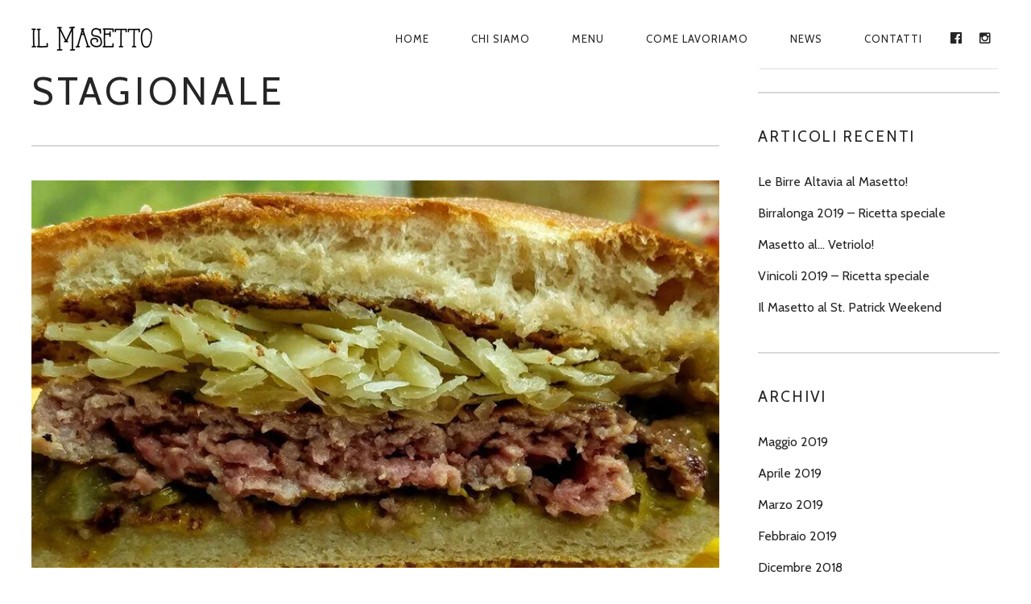

--- FILE ---
content_type: text/html; charset=UTF-8
request_url: https://www.ilmasetto.it/nico-giraldi-ricetta-stagionale/
body_size: 47572
content:
<!DOCTYPE html>      <html lang="it-IT" itemscope itemtype="http://schema.org/Article">  <head><script>if(navigator.userAgent.match(/MSIE|Internet Explorer/i)||navigator.userAgent.match(/Trident\/7\..*?rv:11/i)){let e=document.location.href;if(!e.match(/[?&]nonitro/)){if(e.indexOf("?")==-1){if(e.indexOf("#")==-1){document.location.href=e+"?nonitro=1"}else{document.location.href=e.replace("#","?nonitro=1#")}}else{if(e.indexOf("#")==-1){document.location.href=e+"&nonitro=1"}else{document.location.href=e.replace("#","&nonitro=1#")}}}}</script><link rel="preconnect" href="https://www.google.com" /><link rel="preconnect" href="https://maps.google.com" /><link rel="preconnect" href="https://cdn.iubenda.com" /><link rel="preconnect" href="https://cdn-cdbjj.nitrocdn.com" /><meta http-equiv="content-type" content="text/html; charset=UTF-8" /><meta charset="UTF-8" /><meta http-equiv="X-UA-Compatible" content="IE=edge,chrome=1" /><meta name="HandheldFriendly" content="True" /><meta name="apple-touch-fullscreen" content="yes" /><meta name="MobileOptimized" content="320" /><meta name="viewport" content="width=device-width, initial-scale=1, user-scalable=no" /><meta name="mobile-web-app-capable" content="yes" /><meta name="web-app-capable" content="yes" /><meta name="yandex-verification" content="5d2bf74d6342cc71" /><meta name="msvalidate.01" content="E2D2F2040953CCE42E92151E7956C71D" /><meta name="google-site-verification" content="8_JH1xD10JV_-Y22vFEBmN3wZyHBzuytLCL45qA1J48" /><title>Nico Giraldi - Ricetta stagionale - Il Masetto</title><meta name='robots' content='index, follow, max-image-preview:large, max-snippet:-1, max-video-preview:-1' /><meta property="og:locale" content="it_IT" /><meta property="og:type" content="article" /><meta property="og:title" content="Nico Giraldi - Ricetta stagionale - Il Masetto" /><meta property="og:description" content="Il Nico Giraldi è invece un nuovo panino commemorativo. È dedicato all&#8217;indimenticabile maresciallo (poi promosso ispettore) interpretato dal compianto Tomas Milian in 11 pellicole, fra le quali &#8220;Squadra Antiscippo&#8221;, &#8220;Squadra Antitruffa&#8221;, &#8220;Delitto a Porta Romana&#8221; e &#8220;Delitto al Ristorante Cinese&#8221;) Vedi Nico Giraldi  Qui l&#8217;hamburger di culatello di Nonna Carli è proposto con crema di asparagi..." /><meta property="og:url" content="https://www.ilmasetto.it/nico-giraldi-ricetta-stagionale/" /><meta property="og:site_name" content="Il Masetto" /><meta property="article:publisher" content="https://www.facebook.com/ilmasetto?ref=hl" /><meta property="article:published_time" content="2017-04-05T23:21:14+00:00" /><meta property="article:modified_time" content="2017-10-15T17:05:10+00:00" /><meta property="og:image" content="https://www.ilmasetto.it/wp-content/uploads/2017/04/nico-giraldi.jpg" /><meta property="og:image:width" content="900" /><meta property="og:image:height" content="507" /><meta property="og:image:type" content="image/jpeg" /><meta name="author" content="gualtiero" /><meta name="twitter:card" content="summary" /><meta name="twitter:label1" content="Scritto da" /><meta name="twitter:data1" content="gualtiero" /><meta name="generator" content="Site Kit by Google 1.136.0" /><meta name="msapplication-TileImage" content="https://www.ilmasetto.it/wp-content/uploads/2017/05/cropped-favicon-1-270x270.png" /><meta name="generator" content="NitroPack" /><script>var NPSH,NitroScrollHelper;NPSH=NitroScrollHelper=function(){let e=null;const o=window.sessionStorage.getItem("nitroScrollPos");function t(){let e=JSON.parse(window.sessionStorage.getItem("nitroScrollPos"))||{};if(typeof e!=="object"){e={}}e[document.URL]=window.scrollY;window.sessionStorage.setItem("nitroScrollPos",JSON.stringify(e))}window.addEventListener("scroll",function(){if(e!==null){clearTimeout(e)}e=setTimeout(t,200)},{passive:true});let r={};r.getScrollPos=()=>{if(!o){return 0}const e=JSON.parse(o);return e[document.URL]||0};r.isScrolled=()=>{return r.getScrollPos()>document.documentElement.clientHeight*.5};return r}();</script><script>(function(){var a=false;var e=document.documentElement.classList;var i=navigator.userAgent.toLowerCase();var n=["android","iphone","ipad"];var r=n.length;var o;var d=null;for(var t=0;t<r;t++){o=n[t];if(i.indexOf(o)>-1)d=o;if(e.contains(o)){a=true;e.remove(o)}}if(a&&d){e.add(d);if(d=="iphone"||d=="ipad"){e.add("ios")}}})();</script><script type="text/worker" id="nitro-web-worker">var preloadRequests=0;var remainingCount={};var baseURI="";self.onmessage=function(e){switch(e.data.cmd){case"RESOURCE_PRELOAD":var o=e.data.requestId;remainingCount[o]=0;e.data.resources.forEach(function(e){preload(e,function(o){return function(){console.log(o+" DONE: "+e);if(--remainingCount[o]==0){self.postMessage({cmd:"RESOURCE_PRELOAD",requestId:o})}}}(o));remainingCount[o]++});break;case"SET_BASEURI":baseURI=e.data.uri;break}};async function preload(e,o){if(typeof URL!=="undefined"&&baseURI){try{var a=new URL(e,baseURI);e=a.href}catch(e){console.log("Worker error: "+e.message)}}console.log("Preloading "+e);try{var n=new Request(e,{mode:"no-cors",redirect:"follow"});await fetch(n);o()}catch(a){console.log(a);var r=new XMLHttpRequest;r.responseType="blob";r.onload=o;r.onerror=o;r.open("GET",e,true);r.send()}}</script><script id="nprl">(()=>{if(window.NPRL!=undefined)return;(function(e){var t=e.prototype;t.after||(t.after=function(){var e,t=arguments,n=t.length,r=0,i=this,o=i.parentNode,a=Node,c=String,u=document;if(o!==null){while(r<n){(e=t[r])instanceof a?(i=i.nextSibling)!==null?o.insertBefore(e,i):o.appendChild(e):o.appendChild(u.createTextNode(c(e)));++r}}})})(Element);var e,t;e=t=function(){var t=false;var r=window.URL||window.webkitURL;var i=true;var o=true;var a=2;var c=null;var u=null;var d=true;var s=window.nitroGtmExcludes!=undefined;var l=s?JSON.parse(atob(window.nitroGtmExcludes)).map(e=>new RegExp(e)):[];var f;var m;var v=null;var p=null;var g=null;var h={touch:["touchmove","touchend"],default:["mousemove","click","keydown","wheel"]};var E=true;var y=[];var w=false;var b=[];var S=0;var N=0;var L=false;var T=0;var R=null;var O=false;var A=false;var C=false;var P=[];var I=[];var M=[];var k=[];var x=false;var _={};var j=new Map;var B="noModule"in HTMLScriptElement.prototype;var q=requestAnimationFrame||mozRequestAnimationFrame||webkitRequestAnimationFrame||msRequestAnimationFrame;const D="gtm.js?id=";function H(e,t){if(!_[e]){_[e]=[]}_[e].push(t)}function U(e,t){if(_[e]){var n=0,r=_[e];for(var n=0;n<r.length;n++){r[n].call(this,t)}}}function Y(){(function(e,t){var r=null;var i=function(e){r(e)};var o=null;var a={};var c=null;var u=null;var d=0;e.addEventListener(t,function(r){if(["load","DOMContentLoaded"].indexOf(t)!=-1){if(u){Q(function(){e.triggerNitroEvent(t)})}c=true}else if(t=="readystatechange"){d++;n.ogReadyState=d==1?"interactive":"complete";if(u&&u>=d){n.documentReadyState=n.ogReadyState;Q(function(){e.triggerNitroEvent(t)})}}});e.addEventListener(t+"Nitro",function(e){if(["load","DOMContentLoaded"].indexOf(t)!=-1){if(!c){e.preventDefault();e.stopImmediatePropagation()}else{}u=true}else if(t=="readystatechange"){u=n.documentReadyState=="interactive"?1:2;if(d<u){e.preventDefault();e.stopImmediatePropagation()}}});switch(t){case"load":o="onload";break;case"readystatechange":o="onreadystatechange";break;case"pageshow":o="onpageshow";break;default:o=null;break}if(o){Object.defineProperty(e,o,{get:function(){return r},set:function(n){if(typeof n!=="function"){r=null;e.removeEventListener(t+"Nitro",i)}else{if(!r){e.addEventListener(t+"Nitro",i)}r=n}}})}Object.defineProperty(e,"addEventListener"+t,{value:function(r){if(r!=t||!n.startedScriptLoading||document.currentScript&&document.currentScript.hasAttribute("nitro-exclude")){}else{arguments[0]+="Nitro"}e.ogAddEventListener.apply(e,arguments);a[arguments[1]]=arguments[0]}});Object.defineProperty(e,"removeEventListener"+t,{value:function(t){var n=a[arguments[1]];arguments[0]=n;e.ogRemoveEventListener.apply(e,arguments)}});Object.defineProperty(e,"triggerNitroEvent"+t,{value:function(t,n){n=n||e;var r=new Event(t+"Nitro",{bubbles:true});r.isNitroPack=true;Object.defineProperty(r,"type",{get:function(){return t},set:function(){}});Object.defineProperty(r,"target",{get:function(){return n},set:function(){}});e.dispatchEvent(r)}});if(typeof e.triggerNitroEvent==="undefined"){(function(){var t=e.addEventListener;var n=e.removeEventListener;Object.defineProperty(e,"ogAddEventListener",{value:t});Object.defineProperty(e,"ogRemoveEventListener",{value:n});Object.defineProperty(e,"addEventListener",{value:function(n){var r="addEventListener"+n;if(typeof e[r]!=="undefined"){e[r].apply(e,arguments)}else{t.apply(e,arguments)}},writable:true});Object.defineProperty(e,"removeEventListener",{value:function(t){var r="removeEventListener"+t;if(typeof e[r]!=="undefined"){e[r].apply(e,arguments)}else{n.apply(e,arguments)}}});Object.defineProperty(e,"triggerNitroEvent",{value:function(t,n){var r="triggerNitroEvent"+t;if(typeof e[r]!=="undefined"){e[r].apply(e,arguments)}}})})()}}).apply(null,arguments)}Y(window,"load");Y(window,"pageshow");Y(window,"DOMContentLoaded");Y(document,"DOMContentLoaded");Y(document,"readystatechange");try{var F=new Worker(r.createObjectURL(new Blob([document.getElementById("nitro-web-worker").textContent],{type:"text/javascript"})))}catch(e){var F=new Worker("data:text/javascript;base64,"+btoa(document.getElementById("nitro-web-worker").textContent))}F.onmessage=function(e){if(e.data.cmd=="RESOURCE_PRELOAD"){U(e.data.requestId,e)}};if(typeof document.baseURI!=="undefined"){F.postMessage({cmd:"SET_BASEURI",uri:document.baseURI})}var G=function(e){if(--S==0){Q(K)}};var W=function(e){e.target.removeEventListener("load",W);e.target.removeEventListener("error",W);e.target.removeEventListener("nitroTimeout",W);if(e.type!="nitroTimeout"){clearTimeout(e.target.nitroTimeout)}if(--N==0&&S==0){Q(J)}};var X=function(e){var t=e.textContent;try{var n=r.createObjectURL(new Blob([t.replace(/^(?:<!--)?(.*?)(?:-->)?$/gm,"$1")],{type:"text/javascript"}))}catch(e){var n="data:text/javascript;base64,"+btoa(t.replace(/^(?:<!--)?(.*?)(?:-->)?$/gm,"$1"))}return n};var K=function(){n.documentReadyState="interactive";document.triggerNitroEvent("readystatechange");document.triggerNitroEvent("DOMContentLoaded");if(window.pageYOffset||window.pageXOffset){window.dispatchEvent(new Event("scroll"))}A=true;Q(function(){if(N==0){Q(J)}Q($)})};var J=function(){if(!A||O)return;O=true;R.disconnect();en();n.documentReadyState="complete";document.triggerNitroEvent("readystatechange");window.triggerNitroEvent("load",document);window.triggerNitroEvent("pageshow",document);if(window.pageYOffset||window.pageXOffset||location.hash){let e=typeof history.scrollRestoration!=="undefined"&&history.scrollRestoration=="auto";if(e&&typeof NPSH!=="undefined"&&NPSH.getScrollPos()>0&&window.pageYOffset>document.documentElement.clientHeight*.5){window.scrollTo(0,NPSH.getScrollPos())}else if(location.hash){try{let e=document.querySelector(location.hash);if(e){e.scrollIntoView()}}catch(e){}}}var e=null;if(a==1){e=eo}else{e=eu}Q(e)};var Q=function(e){setTimeout(e,0)};var V=function(e){if(e.type=="touchend"||e.type=="click"){g=e}};var $=function(){if(d&&g){setTimeout(function(e){return function(){var t=function(e,t,n){var r=new Event(e,{bubbles:true,cancelable:true});if(e=="click"){r.clientX=t;r.clientY=n}else{r.touches=[{clientX:t,clientY:n}]}return r};var n;if(e.type=="touchend"){var r=e.changedTouches[0];n=document.elementFromPoint(r.clientX,r.clientY);n.dispatchEvent(t("touchstart"),r.clientX,r.clientY);n.dispatchEvent(t("touchend"),r.clientX,r.clientY);n.dispatchEvent(t("click"),r.clientX,r.clientY)}else if(e.type=="click"){n=document.elementFromPoint(e.clientX,e.clientY);n.dispatchEvent(t("click"),e.clientX,e.clientY)}}}(g),150);g=null}};var z=function(e){if(e.tagName=="SCRIPT"&&!e.hasAttribute("data-nitro-for-id")&&!e.hasAttribute("nitro-document-write")||e.tagName=="IMG"&&(e.hasAttribute("src")||e.hasAttribute("srcset"))||e.tagName=="IFRAME"&&e.hasAttribute("src")||e.tagName=="LINK"&&e.hasAttribute("href")&&e.hasAttribute("rel")&&e.getAttribute("rel")=="stylesheet"){if(e.tagName==="IFRAME"&&e.src.indexOf("about:blank")>-1){return}var t="";switch(e.tagName){case"LINK":t=e.href;break;case"IMG":if(k.indexOf(e)>-1)return;t=e.srcset||e.src;break;default:t=e.src;break}var n=e.getAttribute("type");if(!t&&e.tagName!=="SCRIPT")return;if((e.tagName=="IMG"||e.tagName=="LINK")&&(t.indexOf("data:")===0||t.indexOf("blob:")===0))return;if(e.tagName=="SCRIPT"&&n&&n!=="text/javascript"&&n!=="application/javascript"){if(n!=="module"||!B)return}if(e.tagName==="SCRIPT"){if(k.indexOf(e)>-1)return;if(e.noModule&&B){return}let t=null;if(document.currentScript){if(document.currentScript.src&&document.currentScript.src.indexOf(D)>-1){t=document.currentScript}if(document.currentScript.hasAttribute("data-nitro-gtm-id")){e.setAttribute("data-nitro-gtm-id",document.currentScript.getAttribute("data-nitro-gtm-id"))}}else if(window.nitroCurrentScript){if(window.nitroCurrentScript.src&&window.nitroCurrentScript.src.indexOf(D)>-1){t=window.nitroCurrentScript}}if(t&&s){let n=false;for(const t of l){n=e.src?t.test(e.src):t.test(e.textContent);if(n){break}}if(!n){e.type="text/googletagmanagerscript";let n=t.hasAttribute("data-nitro-gtm-id")?t.getAttribute("data-nitro-gtm-id"):t.id;if(!j.has(n)){j.set(n,[])}let r=j.get(n);r.push(e);return}}if(!e.src){if(e.textContent.length>0){e.textContent+="\n;if(document.currentScript.nitroTimeout) {clearTimeout(document.currentScript.nitroTimeout);}; setTimeout(function() { this.dispatchEvent(new Event('load')); }.bind(document.currentScript), 0);"}else{return}}else{}k.push(e)}if(!e.hasOwnProperty("nitroTimeout")){N++;e.addEventListener("load",W,true);e.addEventListener("error",W,true);e.addEventListener("nitroTimeout",W,true);e.nitroTimeout=setTimeout(function(){console.log("Resource timed out",e);e.dispatchEvent(new Event("nitroTimeout"))},5e3)}}};var Z=function(e){if(e.hasOwnProperty("nitroTimeout")&&e.nitroTimeout){clearTimeout(e.nitroTimeout);e.nitroTimeout=null;e.dispatchEvent(new Event("nitroTimeout"))}};document.documentElement.addEventListener("load",function(e){if(e.target.tagName=="SCRIPT"||e.target.tagName=="IMG"){k.push(e.target)}},true);document.documentElement.addEventListener("error",function(e){if(e.target.tagName=="SCRIPT"||e.target.tagName=="IMG"){k.push(e.target)}},true);var ee=["appendChild","replaceChild","insertBefore","prepend","append","before","after","replaceWith","insertAdjacentElement"];var et=function(){if(s){window._nitro_setTimeout=window.setTimeout;window.setTimeout=function(e,t,...n){let r=document.currentScript||window.nitroCurrentScript;if(!r||r.src&&r.src.indexOf(D)==-1){return window._nitro_setTimeout.call(window,e,t,...n)}return window._nitro_setTimeout.call(window,function(e,t){return function(...n){window.nitroCurrentScript=e;t(...n)}}(r,e),t,...n)}}ee.forEach(function(e){HTMLElement.prototype["og"+e]=HTMLElement.prototype[e];HTMLElement.prototype[e]=function(...t){if(this.parentNode||this===document.documentElement){switch(e){case"replaceChild":case"insertBefore":t.pop();break;case"insertAdjacentElement":t.shift();break}t.forEach(function(e){if(!e)return;if(e.tagName=="SCRIPT"){z(e)}else{if(e.children&&e.children.length>0){e.querySelectorAll("script").forEach(z)}}})}return this["og"+e].apply(this,arguments)}})};var en=function(){if(s&&typeof window._nitro_setTimeout==="function"){window.setTimeout=window._nitro_setTimeout}ee.forEach(function(e){HTMLElement.prototype[e]=HTMLElement.prototype["og"+e]})};var er=async function(){if(o){ef(f);ef(V);if(v){clearTimeout(v);v=null}}if(T===1){L=true;return}else if(T===0){T=-1}n.startedScriptLoading=true;Object.defineProperty(document,"readyState",{get:function(){return n.documentReadyState},set:function(){}});var e=document.documentElement;var t={attributes:true,attributeFilter:["src"],childList:true,subtree:true};R=new MutationObserver(function(e,t){e.forEach(function(e){if(e.type=="childList"&&e.addedNodes.length>0){e.addedNodes.forEach(function(e){if(!document.documentElement.contains(e)){return}if(e.tagName=="IMG"||e.tagName=="IFRAME"||e.tagName=="LINK"){z(e)}})}if(e.type=="childList"&&e.removedNodes.length>0){e.removedNodes.forEach(function(e){if(e.tagName=="IFRAME"||e.tagName=="LINK"){Z(e)}})}if(e.type=="attributes"){var t=e.target;if(!document.documentElement.contains(t)){return}if(t.tagName=="IFRAME"||t.tagName=="LINK"||t.tagName=="IMG"||t.tagName=="SCRIPT"){z(t)}}})});R.observe(e,t);if(!s){et()}await Promise.all(P);var r=b.shift();var i=null;var a=false;while(r){var c;var u=JSON.parse(atob(r.meta));var d=u.delay;if(r.type=="inline"){var l=document.getElementById(r.id);if(l){l.remove()}else{r=b.shift();continue}c=X(l);if(c===false){r=b.shift();continue}}else{c=r.src}if(!a&&r.type!="inline"&&(typeof u.attributes.async!="undefined"||typeof u.attributes.defer!="undefined")){if(i===null){i=r}else if(i===r){a=true}if(!a){b.push(r);r=b.shift();continue}}var m=document.createElement("script");m.src=c;m.setAttribute("data-nitro-for-id",r.id);for(var p in u.attributes){try{if(u.attributes[p]===false){m.setAttribute(p,"")}else{m.setAttribute(p,u.attributes[p])}}catch(e){console.log("Error while setting script attribute",m,e)}}m.async=false;if(u.canonicalLink!=""&&Object.getOwnPropertyDescriptor(m,"src")?.configurable!==false){(e=>{Object.defineProperty(m,"src",{get:function(){return e.canonicalLink},set:function(){}})})(u)}if(d){setTimeout((function(e,t){var n=document.querySelector("[data-nitro-marker-id='"+t+"']");if(n){n.after(e)}else{document.head.appendChild(e)}}).bind(null,m,r.id),d)}else{m.addEventListener("load",G);m.addEventListener("error",G);if(!m.noModule||!B){S++}var g=document.querySelector("[data-nitro-marker-id='"+r.id+"']");if(g){Q(function(e,t){return function(){e.after(t)}}(g,m))}else{Q(function(e){return function(){document.head.appendChild(e)}}(m))}}r=b.shift()}};var ei=function(){var e=document.getElementById("nitro-deferred-styles");var t=document.createElement("div");t.innerHTML=e.textContent;return t};var eo=async function(e){isPreload=e&&e.type=="NitroPreload";if(!isPreload){T=-1;E=false;if(o){ef(f);ef(V);if(v){clearTimeout(v);v=null}}}if(w===false){var t=ei();let e=t.querySelectorAll('style,link[rel="stylesheet"]');w=e.length;if(w){let e=document.getElementById("nitro-deferred-styles-marker");e.replaceWith.apply(e,t.childNodes)}else if(isPreload){Q(ed)}else{es()}}else if(w===0&&!isPreload){es()}};var ea=function(){var e=ei();var t=e.childNodes;var n;var r=[];for(var i=0;i<t.length;i++){n=t[i];if(n.href){r.push(n.href)}}var o="css-preload";H(o,function(e){eo(new Event("NitroPreload"))});if(r.length){F.postMessage({cmd:"RESOURCE_PRELOAD",resources:r,requestId:o})}else{Q(function(){U(o)})}};var ec=function(){if(T===-1)return;T=1;var e=[];var t,n;for(var r=0;r<b.length;r++){t=b[r];if(t.type!="inline"){if(t.src){n=JSON.parse(atob(t.meta));if(n.delay)continue;if(n.attributes.type&&n.attributes.type=="module"&&!B)continue;e.push(t.src)}}}if(e.length){var i="js-preload";H(i,function(e){T=2;if(L){Q(er)}});F.postMessage({cmd:"RESOURCE_PRELOAD",resources:e,requestId:i})}};var eu=function(){while(I.length){style=I.shift();if(style.hasAttribute("nitropack-onload")){style.setAttribute("onload",style.getAttribute("nitropack-onload"));Q(function(e){return function(){e.dispatchEvent(new Event("load"))}}(style))}}while(M.length){style=M.shift();if(style.hasAttribute("nitropack-onerror")){style.setAttribute("onerror",style.getAttribute("nitropack-onerror"));Q(function(e){return function(){e.dispatchEvent(new Event("error"))}}(style))}}};var ed=function(){if(!x){if(i){Q(function(){var e=document.getElementById("nitro-critical-css");if(e){e.remove()}})}x=true;onStylesLoadEvent=new Event("NitroStylesLoaded");onStylesLoadEvent.isNitroPack=true;window.dispatchEvent(onStylesLoadEvent)}};var es=function(){if(a==2){Q(er)}else{eu()}};var el=function(e){m.forEach(function(t){document.addEventListener(t,e,true)})};var ef=function(e){m.forEach(function(t){document.removeEventListener(t,e,true)})};if(s){et()}return{setAutoRemoveCriticalCss:function(e){i=e},registerScript:function(e,t,n){b.push({type:"remote",src:e,id:t,meta:n})},registerInlineScript:function(e,t){b.push({type:"inline",id:e,meta:t})},registerStyle:function(e,t,n){y.push({href:e,rel:t,media:n})},onLoadStyle:function(e){I.push(e);if(w!==false&&--w==0){Q(ed);if(E){E=false}else{es()}}},onErrorStyle:function(e){M.push(e);if(w!==false&&--w==0){Q(ed);if(E){E=false}else{es()}}},loadJs:function(e,t){if(!e.src){var n=X(e);if(n!==false){e.src=n;e.textContent=""}}if(t){Q(function(e,t){return function(){e.after(t)}}(t,e))}else{Q(function(e){return function(){document.head.appendChild(e)}}(e))}},loadQueuedResources:async function(){window.dispatchEvent(new Event("NitroBootStart"));if(p){clearTimeout(p);p=null}window.removeEventListener("load",e.loadQueuedResources);f=a==1?er:eo;if(!o||g){Q(f)}else{if(navigator.userAgent.indexOf(" Edge/")==-1){ea();H("css-preload",ec)}el(f);if(u){if(c){v=setTimeout(f,c)}}else{}}},fontPreload:function(e){var t="critical-fonts";H(t,function(e){document.getElementById("nitro-critical-fonts").type="text/css"});F.postMessage({cmd:"RESOURCE_PRELOAD",resources:e,requestId:t})},boot:function(){if(t)return;t=true;C=typeof NPSH!=="undefined"&&NPSH.isScrolled();let n=document.prerendering;if(location.hash||C||n){o=false}m=h.default.concat(h.touch);p=setTimeout(e.loadQueuedResources,1500);el(V);if(C){e.loadQueuedResources()}else{window.addEventListener("load",e.loadQueuedResources)}},addPrerequisite:function(e){P.push(e)},getTagManagerNodes:function(e){if(!e)return j;return j.get(e)??[]}}}();var n,r;n=r=function(){var t=document.write;return{documentWrite:function(n,r){if(n&&n.hasAttribute("nitro-exclude")){return t.call(document,r)}var i=null;if(n.documentWriteContainer){i=n.documentWriteContainer}else{i=document.createElement("span");n.documentWriteContainer=i}var o=null;if(n){if(n.hasAttribute("data-nitro-for-id")){o=document.querySelector('template[data-nitro-marker-id="'+n.getAttribute("data-nitro-for-id")+'"]')}else{o=n}}i.innerHTML+=r;i.querySelectorAll("script").forEach(function(e){e.setAttribute("nitro-document-write","")});if(!i.parentNode){if(o){o.parentNode.insertBefore(i,o)}else{document.body.appendChild(i)}}var a=document.createElement("span");a.innerHTML=r;var c=a.querySelectorAll("script");if(c.length){c.forEach(function(t){var n=t.getAttributeNames();var r=document.createElement("script");n.forEach(function(e){r.setAttribute(e,t.getAttribute(e))});r.async=false;if(!t.src&&t.textContent){r.textContent=t.textContent}e.loadJs(r,o)})}},TrustLogo:function(e,t){var n=document.getElementById(e);var r=document.createElement("img");r.src=t;n.parentNode.insertBefore(r,n)},documentReadyState:"loading",ogReadyState:document.readyState,startedScriptLoading:false,loadScriptDelayed:function(e,t){setTimeout(function(){var t=document.createElement("script");t.src=e;document.head.appendChild(t)},t)}}}();document.write=function(e){n.documentWrite(document.currentScript,e)};document.writeln=function(e){n.documentWrite(document.currentScript,e+"\n")};window.NPRL=e;window.NitroResourceLoader=t;window.NPh=n;window.NitroPackHelper=r})();</script><template id="nitro-deferred-styles-marker"></template><style id="nitro-fonts">@font-face{font-family:"Cabin";font-style:italic;font-weight:400;font-stretch:100%;font-display:swap;src:url("https://fonts.gstatic.com/s/cabin/v34/u-4g0qWljRw-Pd815fNqc8T_wAFcX-c37OnhHXisAZFxqZQ.woff2") format("woff2");unicode-range:U+0102-0103,U+0110-0111,U+0128-0129,U+0168-0169,U+01A0-01A1,U+01AF-01B0,U+0300-0301,U+0303-0304,U+0308-0309,U+0323,U+0329,U+1EA0-1EF9,U+20AB}@font-face{font-family:"Cabin";font-style:italic;font-weight:400;font-stretch:100%;font-display:swap;src:url("https://fonts.gstatic.com/s/cabin/v34/u-4g0qWljRw-Pd815fNqc8T_wAFcX-c37OngHXisAZFxqZQ.woff2") format("woff2");unicode-range:U+0100-02BA,U+02BD-02C5,U+02C7-02CC,U+02CE-02D7,U+02DD-02FF,U+0304,U+0308,U+0329,U+1D00-1DBF,U+1E00-1E9F,U+1EF2-1EFF,U+2020,U+20A0-20AB,U+20AD-20C0,U+2113,U+2C60-2C7F,U+A720-A7FF}@font-face{font-family:"Cabin";font-style:italic;font-weight:400;font-stretch:100%;font-display:swap;src:url("https://fonts.gstatic.com/s/cabin/v34/u-4g0qWljRw-Pd815fNqc8T_wAFcX-c37OnuHXisAZFx.woff2") format("woff2");unicode-range:U+0000-00FF,U+0131,U+0152-0153,U+02BB-02BC,U+02C6,U+02DA,U+02DC,U+0304,U+0308,U+0329,U+2000-206F,U+20AC,U+2122,U+2191,U+2193,U+2212,U+2215,U+FEFF,U+FFFD}@font-face{font-family:"Cabin";font-style:italic;font-weight:500;font-stretch:100%;font-display:swap;src:url("https://fonts.gstatic.com/s/cabin/v34/u-4g0qWljRw-Pd815fNqc8T_wAFcX-c37OnhHXisAZFxqZQ.woff2") format("woff2");unicode-range:U+0102-0103,U+0110-0111,U+0128-0129,U+0168-0169,U+01A0-01A1,U+01AF-01B0,U+0300-0301,U+0303-0304,U+0308-0309,U+0323,U+0329,U+1EA0-1EF9,U+20AB}@font-face{font-family:"Cabin";font-style:italic;font-weight:500;font-stretch:100%;font-display:swap;src:url("https://fonts.gstatic.com/s/cabin/v34/u-4g0qWljRw-Pd815fNqc8T_wAFcX-c37OngHXisAZFxqZQ.woff2") format("woff2");unicode-range:U+0100-02BA,U+02BD-02C5,U+02C7-02CC,U+02CE-02D7,U+02DD-02FF,U+0304,U+0308,U+0329,U+1D00-1DBF,U+1E00-1E9F,U+1EF2-1EFF,U+2020,U+20A0-20AB,U+20AD-20C0,U+2113,U+2C60-2C7F,U+A720-A7FF}@font-face{font-family:"Cabin";font-style:italic;font-weight:500;font-stretch:100%;font-display:swap;src:url("https://fonts.gstatic.com/s/cabin/v34/u-4g0qWljRw-Pd815fNqc8T_wAFcX-c37OnuHXisAZFx.woff2") format("woff2");unicode-range:U+0000-00FF,U+0131,U+0152-0153,U+02BB-02BC,U+02C6,U+02DA,U+02DC,U+0304,U+0308,U+0329,U+2000-206F,U+20AC,U+2122,U+2191,U+2193,U+2212,U+2215,U+FEFF,U+FFFD}@font-face{font-family:"Cabin";font-style:italic;font-weight:600;font-stretch:100%;font-display:swap;src:url("https://fonts.gstatic.com/s/cabin/v34/u-4g0qWljRw-Pd815fNqc8T_wAFcX-c37OnhHXisAZFxqZQ.woff2") format("woff2");unicode-range:U+0102-0103,U+0110-0111,U+0128-0129,U+0168-0169,U+01A0-01A1,U+01AF-01B0,U+0300-0301,U+0303-0304,U+0308-0309,U+0323,U+0329,U+1EA0-1EF9,U+20AB}@font-face{font-family:"Cabin";font-style:italic;font-weight:600;font-stretch:100%;font-display:swap;src:url("https://fonts.gstatic.com/s/cabin/v34/u-4g0qWljRw-Pd815fNqc8T_wAFcX-c37OngHXisAZFxqZQ.woff2") format("woff2");unicode-range:U+0100-02BA,U+02BD-02C5,U+02C7-02CC,U+02CE-02D7,U+02DD-02FF,U+0304,U+0308,U+0329,U+1D00-1DBF,U+1E00-1E9F,U+1EF2-1EFF,U+2020,U+20A0-20AB,U+20AD-20C0,U+2113,U+2C60-2C7F,U+A720-A7FF}@font-face{font-family:"Cabin";font-style:italic;font-weight:600;font-stretch:100%;font-display:swap;src:url("https://fonts.gstatic.com/s/cabin/v34/u-4g0qWljRw-Pd815fNqc8T_wAFcX-c37OnuHXisAZFx.woff2") format("woff2");unicode-range:U+0000-00FF,U+0131,U+0152-0153,U+02BB-02BC,U+02C6,U+02DA,U+02DC,U+0304,U+0308,U+0329,U+2000-206F,U+20AC,U+2122,U+2191,U+2193,U+2212,U+2215,U+FEFF,U+FFFD}@font-face{font-family:"Cabin";font-style:italic;font-weight:700;font-stretch:100%;font-display:swap;src:url("https://fonts.gstatic.com/s/cabin/v34/u-4g0qWljRw-Pd815fNqc8T_wAFcX-c37OnhHXisAZFxqZQ.woff2") format("woff2");unicode-range:U+0102-0103,U+0110-0111,U+0128-0129,U+0168-0169,U+01A0-01A1,U+01AF-01B0,U+0300-0301,U+0303-0304,U+0308-0309,U+0323,U+0329,U+1EA0-1EF9,U+20AB}@font-face{font-family:"Cabin";font-style:italic;font-weight:700;font-stretch:100%;font-display:swap;src:url("https://fonts.gstatic.com/s/cabin/v34/u-4g0qWljRw-Pd815fNqc8T_wAFcX-c37OngHXisAZFxqZQ.woff2") format("woff2");unicode-range:U+0100-02BA,U+02BD-02C5,U+02C7-02CC,U+02CE-02D7,U+02DD-02FF,U+0304,U+0308,U+0329,U+1D00-1DBF,U+1E00-1E9F,U+1EF2-1EFF,U+2020,U+20A0-20AB,U+20AD-20C0,U+2113,U+2C60-2C7F,U+A720-A7FF}@font-face{font-family:"Cabin";font-style:italic;font-weight:700;font-stretch:100%;font-display:swap;src:url("https://fonts.gstatic.com/s/cabin/v34/u-4g0qWljRw-Pd815fNqc8T_wAFcX-c37OnuHXisAZFx.woff2") format("woff2");unicode-range:U+0000-00FF,U+0131,U+0152-0153,U+02BB-02BC,U+02C6,U+02DA,U+02DC,U+0304,U+0308,U+0329,U+2000-206F,U+20AC,U+2122,U+2191,U+2193,U+2212,U+2215,U+FEFF,U+FFFD}@font-face{font-family:"Cabin";font-style:normal;font-weight:400;font-stretch:100%;font-display:swap;src:url("https://fonts.gstatic.com/s/cabin/v34/u-4i0qWljRw-PfU81xCKCpdpbgZJl6XvptnsF3-OA6Fw.woff2") format("woff2");unicode-range:U+0102-0103,U+0110-0111,U+0128-0129,U+0168-0169,U+01A0-01A1,U+01AF-01B0,U+0300-0301,U+0303-0304,U+0308-0309,U+0323,U+0329,U+1EA0-1EF9,U+20AB}@font-face{font-family:"Cabin";font-style:normal;font-weight:400;font-stretch:100%;font-display:swap;src:url("https://fonts.gstatic.com/s/cabin/v34/u-4i0qWljRw-PfU81xCKCpdpbgZJl6Xvp9nsF3-OA6Fw.woff2") format("woff2");unicode-range:U+0100-02BA,U+02BD-02C5,U+02C7-02CC,U+02CE-02D7,U+02DD-02FF,U+0304,U+0308,U+0329,U+1D00-1DBF,U+1E00-1E9F,U+1EF2-1EFF,U+2020,U+20A0-20AB,U+20AD-20C0,U+2113,U+2C60-2C7F,U+A720-A7FF}@font-face{font-family:"Cabin";font-style:normal;font-weight:400;font-stretch:100%;font-display:swap;src:url("https://fonts.gstatic.com/s/cabin/v34/u-4i0qWljRw-PfU81xCKCpdpbgZJl6XvqdnsF3-OAw.woff2") format("woff2");unicode-range:U+0000-00FF,U+0131,U+0152-0153,U+02BB-02BC,U+02C6,U+02DA,U+02DC,U+0304,U+0308,U+0329,U+2000-206F,U+20AC,U+2122,U+2191,U+2193,U+2212,U+2215,U+FEFF,U+FFFD}@font-face{font-family:"Cabin";font-style:normal;font-weight:500;font-stretch:100%;font-display:swap;src:url("https://fonts.gstatic.com/s/cabin/v34/u-4i0qWljRw-PfU81xCKCpdpbgZJl6XvptnsF3-OA6Fw.woff2") format("woff2");unicode-range:U+0102-0103,U+0110-0111,U+0128-0129,U+0168-0169,U+01A0-01A1,U+01AF-01B0,U+0300-0301,U+0303-0304,U+0308-0309,U+0323,U+0329,U+1EA0-1EF9,U+20AB}@font-face{font-family:"Cabin";font-style:normal;font-weight:500;font-stretch:100%;font-display:swap;src:url("https://fonts.gstatic.com/s/cabin/v34/u-4i0qWljRw-PfU81xCKCpdpbgZJl6Xvp9nsF3-OA6Fw.woff2") format("woff2");unicode-range:U+0100-02BA,U+02BD-02C5,U+02C7-02CC,U+02CE-02D7,U+02DD-02FF,U+0304,U+0308,U+0329,U+1D00-1DBF,U+1E00-1E9F,U+1EF2-1EFF,U+2020,U+20A0-20AB,U+20AD-20C0,U+2113,U+2C60-2C7F,U+A720-A7FF}@font-face{font-family:"Cabin";font-style:normal;font-weight:500;font-stretch:100%;font-display:swap;src:url("https://fonts.gstatic.com/s/cabin/v34/u-4i0qWljRw-PfU81xCKCpdpbgZJl6XvqdnsF3-OAw.woff2") format("woff2");unicode-range:U+0000-00FF,U+0131,U+0152-0153,U+02BB-02BC,U+02C6,U+02DA,U+02DC,U+0304,U+0308,U+0329,U+2000-206F,U+20AC,U+2122,U+2191,U+2193,U+2212,U+2215,U+FEFF,U+FFFD}@font-face{font-family:"Cabin";font-style:normal;font-weight:600;font-stretch:100%;font-display:swap;src:url("https://fonts.gstatic.com/s/cabin/v34/u-4i0qWljRw-PfU81xCKCpdpbgZJl6XvptnsF3-OA6Fw.woff2") format("woff2");unicode-range:U+0102-0103,U+0110-0111,U+0128-0129,U+0168-0169,U+01A0-01A1,U+01AF-01B0,U+0300-0301,U+0303-0304,U+0308-0309,U+0323,U+0329,U+1EA0-1EF9,U+20AB}@font-face{font-family:"Cabin";font-style:normal;font-weight:600;font-stretch:100%;font-display:swap;src:url("https://fonts.gstatic.com/s/cabin/v34/u-4i0qWljRw-PfU81xCKCpdpbgZJl6Xvp9nsF3-OA6Fw.woff2") format("woff2");unicode-range:U+0100-02BA,U+02BD-02C5,U+02C7-02CC,U+02CE-02D7,U+02DD-02FF,U+0304,U+0308,U+0329,U+1D00-1DBF,U+1E00-1E9F,U+1EF2-1EFF,U+2020,U+20A0-20AB,U+20AD-20C0,U+2113,U+2C60-2C7F,U+A720-A7FF}@font-face{font-family:"Cabin";font-style:normal;font-weight:600;font-stretch:100%;font-display:swap;src:url("https://fonts.gstatic.com/s/cabin/v34/u-4i0qWljRw-PfU81xCKCpdpbgZJl6XvqdnsF3-OAw.woff2") format("woff2");unicode-range:U+0000-00FF,U+0131,U+0152-0153,U+02BB-02BC,U+02C6,U+02DA,U+02DC,U+0304,U+0308,U+0329,U+2000-206F,U+20AC,U+2122,U+2191,U+2193,U+2212,U+2215,U+FEFF,U+FFFD}@font-face{font-family:"Cabin";font-style:normal;font-weight:700;font-stretch:100%;font-display:swap;src:url("https://fonts.gstatic.com/s/cabin/v34/u-4i0qWljRw-PfU81xCKCpdpbgZJl6XvptnsF3-OA6Fw.woff2") format("woff2");unicode-range:U+0102-0103,U+0110-0111,U+0128-0129,U+0168-0169,U+01A0-01A1,U+01AF-01B0,U+0300-0301,U+0303-0304,U+0308-0309,U+0323,U+0329,U+1EA0-1EF9,U+20AB}@font-face{font-family:"Cabin";font-style:normal;font-weight:700;font-stretch:100%;font-display:swap;src:url("https://fonts.gstatic.com/s/cabin/v34/u-4i0qWljRw-PfU81xCKCpdpbgZJl6Xvp9nsF3-OA6Fw.woff2") format("woff2");unicode-range:U+0100-02BA,U+02BD-02C5,U+02C7-02CC,U+02CE-02D7,U+02DD-02FF,U+0304,U+0308,U+0329,U+1D00-1DBF,U+1E00-1E9F,U+1EF2-1EFF,U+2020,U+20A0-20AB,U+20AD-20C0,U+2113,U+2C60-2C7F,U+A720-A7FF}@font-face{font-family:"Cabin";font-style:normal;font-weight:700;font-stretch:100%;font-display:swap;src:url("https://fonts.gstatic.com/s/cabin/v34/u-4i0qWljRw-PfU81xCKCpdpbgZJl6XvqdnsF3-OAw.woff2") format("woff2");unicode-range:U+0000-00FF,U+0131,U+0152-0153,U+02BB-02BC,U+02C6,U+02DA,U+02DC,U+0304,U+0308,U+0329,U+2000-206F,U+20AC,U+2122,U+2191,U+2193,U+2212,U+2215,U+FEFF,U+FFFD}@font-face{font-family:"FontAwesome";src:url("https://cdn-cdbjj.nitrocdn.com/ZhDRUqiJeEgGddVXIIlaXDkTJZyHVZKg/assets/static/source/rev-32c0e88/www.ilmasetto.it/wp-content/themes/rosanew/assets/fonts/icon-fonts/fontawesome/3295fb8c9265dbdefb6e0776b5d55255.fontawesome-webfont.eot");src:url("https://cdn-cdbjj.nitrocdn.com/ZhDRUqiJeEgGddVXIIlaXDkTJZyHVZKg/assets/static/source/rev-32c0e88/www.ilmasetto.it/wp-content/themes/rosanew/assets/fonts/icon-fonts/fontawesome/3295fb8c9265dbdefb6e0776b5d55255.fontawesome-webfont.woff2") format("woff2");font-weight:normal;font-style:normal;font-display:swap}@font-face{font-family:"entypo";src:url("https://cdn-cdbjj.nitrocdn.com/ZhDRUqiJeEgGddVXIIlaXDkTJZyHVZKg/assets/static/source/rev-32c0e88/www.ilmasetto.it/wp-content/themes/rosanew/assets/fonts/icon-fonts/entypo2/entypo.eot");src:url("https://cdn-cdbjj.nitrocdn.com/ZhDRUqiJeEgGddVXIIlaXDkTJZyHVZKg/assets/static/source/rev-32c0e88/www.ilmasetto.it/wp-content/themes/rosanew/assets/fonts/icon-fonts/entypo2/entypo.ttf") format("truetype");font-weight:normal;font-style:normal;font-display:swap}@font-face{font-family:"entypo";src:url("https://cdn-cdbjj.nitrocdn.com/ZhDRUqiJeEgGddVXIIlaXDkTJZyHVZKg/assets/images/source/rev-9e286ed/www.ilmasetto.it/wp-content/themes/rosanew/assets/fonts/icon-fonts/entypo2/entypo.svg#entypo") format("svg");font-display:swap}</style><style type="text/css" id="nitro-critical-css">@charset "UTF-8";h1,h2,h4{overflow-wrap:break-word}ul{overflow-wrap:break-word}p{overflow-wrap:break-word}:root{--wp--preset--font-size--normal:16px;--wp--preset--font-size--huge:42px}.screen-reader-text{border:0;clip:rect(1px,1px,1px,1px);-webkit-clip-path:inset(50%);clip-path:inset(50%);height:1px;margin:-1px;overflow:hidden;padding:0;position:absolute;width:1px;word-wrap:normal !important}body{--wp--preset--color--black:#000;--wp--preset--color--cyan-bluish-gray:#abb8c3;--wp--preset--color--white:#fff;--wp--preset--color--pale-pink:#f78da7;--wp--preset--color--vivid-red:#cf2e2e;--wp--preset--color--luminous-vivid-orange:#ff6900;--wp--preset--color--luminous-vivid-amber:#fcb900;--wp--preset--color--light-green-cyan:#7bdcb5;--wp--preset--color--vivid-green-cyan:#00d084;--wp--preset--color--pale-cyan-blue:#8ed1fc;--wp--preset--color--vivid-cyan-blue:#0693e3;--wp--preset--color--vivid-purple:#9b51e0;--wp--preset--gradient--vivid-cyan-blue-to-vivid-purple:linear-gradient(135deg,rgba(6,147,227,1) 0%,#9b51e0 100%);--wp--preset--gradient--light-green-cyan-to-vivid-green-cyan:linear-gradient(135deg,#7adcb4 0%,#00d082 100%);--wp--preset--gradient--luminous-vivid-amber-to-luminous-vivid-orange:linear-gradient(135deg,rgba(252,185,0,1) 0%,rgba(255,105,0,1) 100%);--wp--preset--gradient--luminous-vivid-orange-to-vivid-red:linear-gradient(135deg,rgba(255,105,0,1) 0%,#cf2e2e 100%);--wp--preset--gradient--very-light-gray-to-cyan-bluish-gray:linear-gradient(135deg,#eee 0%,#a9b8c3 100%);--wp--preset--gradient--cool-to-warm-spectrum:linear-gradient(135deg,#4aeadc 0%,#9778d1 20%,#cf2aba 40%,#ee2c82 60%,#fb6962 80%,#fef84c 100%);--wp--preset--gradient--blush-light-purple:linear-gradient(135deg,#ffceec 0%,#9896f0 100%);--wp--preset--gradient--blush-bordeaux:linear-gradient(135deg,#fecda5 0%,#fe2d2d 50%,#6b003e 100%);--wp--preset--gradient--luminous-dusk:linear-gradient(135deg,#ffcb70 0%,#c751c0 50%,#4158d0 100%);--wp--preset--gradient--pale-ocean:linear-gradient(135deg,#fff5cb 0%,#b6e3d4 50%,#33a7b5 100%);--wp--preset--gradient--electric-grass:linear-gradient(135deg,#caf880 0%,#71ce7e 100%);--wp--preset--gradient--midnight:linear-gradient(135deg,#020381 0%,#2874fc 100%);--wp--preset--duotone--dark-grayscale:url("#wp-duotone-dark-grayscale");--wp--preset--duotone--grayscale:url("#wp-duotone-grayscale");--wp--preset--duotone--purple-yellow:url("#wp-duotone-purple-yellow");--wp--preset--duotone--blue-red:url("#wp-duotone-blue-red");--wp--preset--duotone--midnight:url("#wp-duotone-midnight");--wp--preset--duotone--magenta-yellow:url("#wp-duotone-magenta-yellow");--wp--preset--duotone--purple-green:url("#wp-duotone-purple-green");--wp--preset--duotone--blue-orange:url("#wp-duotone-blue-orange");--wp--preset--font-size--small:13px;--wp--preset--font-size--medium:20px;--wp--preset--font-size--large:36px;--wp--preset--font-size--x-large:42px}body{--extendify--spacing--large:var(--wp--custom--spacing--large,clamp(2em,8vw,8em));--wp--preset--font-size--ext-small:1rem;--wp--preset--font-size--ext-medium:1.125rem;--wp--preset--font-size--ext-large:clamp(1.65rem,3.5vw,2.15rem);--wp--preset--font-size--ext-x-large:clamp(3rem,6vw,4.75rem);--wp--preset--font-size--ext-xx-large:clamp(3.25rem,7.5vw,5.75rem);--wp--preset--color--black:#000;--wp--preset--color--white:#fff}article,aside,footer,header,nav,section{display:block}html{font-family:sans-serif;-webkit-text-size-adjust:100%;-ms-text-size-adjust:100%}body{margin:0}h1{font-size:2em;margin:.67em 0}strong{font-weight:bold}hr{box-sizing:content-box;height:0}img{border:0}button,input{font-family:inherit;font-size:100%;margin:0}button,input{line-height:normal}button{text-transform:none}button{-webkit-appearance:button}button::-moz-focus-inner,input::-moz-focus-inner{border:0;padding:0}*,*:before,*:after{box-sizing:border-box}h1,h2,h4,p,ul,form,hr{margin:0;padding:0}img{font-style:italic}.nav:after,.widget_categories ul:after,.btn-list:after,.nav--main:after,.container:after{content:"";display:table;clear:both}h1,h2,h4,ul,p{margin-bottom:24px;margin-bottom:1.5rem}hr{margin-top:-2px;margin-bottom:24px;margin-bottom:1.5rem}ul{margin-left:48px;margin-left:3rem}html{font:1em/1.5 "Cabin",Arial,Helvetica,sans-serif;min-height:100%}h1{font-size:47px;font-size:2.9375rem;line-height:1.03128}h2{font-size:32px;font-size:2rem;line-height:1.135}h4{font-size:19px;font-size:1.1875rem;line-height:1.27316}img{max-width:100%}.grid{margin-left:-24px;margin-left:-1.5rem;list-style:none;margin-bottom:0}.grid__item{display:inline-block;width:100%;padding-left:24px;padding-left:1.5rem;vertical-align:top}.flexbox,.site-title{display:table;width:100%}.flexbox__item,.site-logo{display:table-cell;vertical-align:middle}.nav{list-style:none;margin-left:0}.nav>li,.nav>li>a{display:inline-block;zoom:1}.widget_categories ul{list-style:none;margin-left:0}.widget_categories ul>li{float:left}.widget_categories ul>li{width:50%}.btn{display:inline-block;vertical-align:middle;white-space:normal;font-family:inherit;font-size:100%;border:none;margin:0;padding-top:0;padding-bottom:0;line-height:3;padding-right:1em;padding-left:1em;border-radius:0}.btn{text-decoration:none}.btn--small{padding-right:.5em;padding-left:.5em;line-height:2}@media only screen and (min-width:900px){.lap-and-up-one-half{width:50%}}.push--bottom{margin-bottom:24px !important;margin-bottom:1.5rem !important}.accessibility{border:0 !important;clip:rect(0 0 0 0) !important;height:1px !important;margin:-1px !important;overflow:hidden !important;padding:0 !important;position:absolute !important;width:1px !important}.icon-search:before{content:""}[class^='icon-']{font-family:FontAwesome;font-weight:normal;font-style:normal;text-decoration:inherit;-webkit-font-smoothing:antialiased}@media screen and (-webkit-min-device-pixel-ratio:0){@font-face{font-family:"entypo";src:url("https://cdn-cdbjj.nitrocdn.com/ZhDRUqiJeEgGddVXIIlaXDkTJZyHVZKg/assets/images/source/rev-9e286ed/www.ilmasetto.it/wp-content/themes/rosanew/assets/fonts/icon-fonts/entypo2/entypo.svg#entypo") format("svg")}}[class^="icon-e-"]:before{font-family:"entypo";font-style:normal;font-weight:normal;speak:none;display:inline-block;text-decoration:inherit;width:1em;margin-right:.2em;text-align:center;font-variant:normal;text-transform:none;line-height:1em;margin-left:.2em}.icon-e-heart:before{content:"♥"}body{font-size:16px;line-height:1.625;color:#515150}h1,h2,h4,p{margin-bottom:30px}h1,h2,h4{margin-bottom:30px;font-family:"Source Sans Pro",Georgia,serif;font-weight:bold;letter-spacing:.1em;text-transform:uppercase;color:#262526}h1{margin-top:84px;margin-bottom:42px;font-weight:900}h2,h4{margin-top:42px;font-weight:500}.article__title{margin-top:0}@media screen and (min-width:601px) and (max-width:999px){h1{font-size:39.01px}}@media screen and (max-width:600px){h1{font-size:28.2px}h2{font-size:26.56px}}@media only screen and (max-width:899px){body{font-size:18px/30px}}.article__content p{margin-bottom:24px}a,.article__content a:not([class]){text-decoration:none}a,.article__content a:not([class]){color:#c59d5f}a{border-bottom:none}.meta-list a.btn{color:#b3b3b3}.article__content a:not([class]){padding-bottom:2px;border-bottom:2px solid #c59d5f}strong{font-weight:600}input[type="text"]{display:block;vertical-align:middle;width:100%;padding:10px;padding:.625rem;border:1px solid #d8d8d8;outline:0;border-radius:5px}input[type="text"]::-webkit-input-placeholder{text-transform:uppercase;color:#262526;font-size:15px;line-height:1.2}input[type="text"]:-moz-placeholder{text-transform:uppercase;color:#262526;font-size:15px;line-height:1.2}input[type="text"]::-moz-placeholder{text-transform:uppercase;color:#262526;font-size:15px;line-height:1.2}input[type="text"]:-ms-input-placeholder{text-transform:uppercase;color:#262526;font-size:15px;line-height:1.2}.btn{padding:12px 30px;font-size:12px;line-height:1;font-weight:normal;text-transform:uppercase;letter-spacing:.2em;background-color:#262526;color:white;border-radius:3px}.btn--secondary,.btn--tertiary{color:white}.btn--tertiary{background-color:#919191}.btn--small{padding:9px 18px}.btn-list{padding:0;margin:0 0 0 -2px;list-style:none}.btn-list>.btn,.btn-list>a{float:left;margin-left:2px;margin-bottom:2px}.meta-list{margin-bottom:12px}.meta-list .btn{padding:0 6px;font-size:12px;font-size:.75rem;line-height:2.01;text-transform:uppercase;font-weight:normal}.meta-list .list-head{margin-right:12px;border:1px solid transparent}.meta-list a.btn{margin-left:0;border:1px solid #d8d8d8;border-right:0;border-radius:0;background:transparent}.meta-list a.btn:last-child{border-right:1px solid #d8d8d8}.post .article__title{-ms-word-wrap:break-word;word-wrap:break-word}@media only screen and (min-width:900px){.post .article__title{margin-top:42px;margin-bottom:36px}}.article__header{position:relative;z-index:10}.page .article__content{position:relative;width:100%;padding:35px 0;background-color:white}.navigation--main{float:right}@media only screen and (min-width:900px){.navigation--main{display:-ms-flexbox;display:flex}.navigation--main>.nav--main{-ms-flex-positive:1;flex-grow:1}}.nav--main{display:inline-block;margin-bottom:0;vertical-align:middle}.nav--main>li>a{padding:12px 24px;padding:.75rem 1.5rem;text-transform:uppercase}.nav--main a{color:#262526;font-size:14px;font-size:.875rem;line-height:1.72429}button.nav-trigger{position:absolute;top:33px;left:1.4vw;z-index:20;-webkit-transform:translateY(-50%);transform:translateY(-50%);height:50px;width:50px;padding:0 12px;background:transparent;border:0;outline:0}@media only screen and (min-width:900px){button.nav-trigger{display:none}}.nav-icon{position:relative;top:2px;right:inherit;display:block;height:2px;background-color:black;border-radius:2.5rem}.nav-icon:after,.nav-icon:before{content:"";position:absolute;z-index:-1;display:block;height:2px;width:100%;border-radius:2.5rem;background-color:black}.nav-icon:before{top:-7px}.nav-icon:after{top:7px}.nav-overlay{position:fixed;top:0;left:0;z-index:10;width:100vw;height:100vh;background:rgba(0,0,0,.6);opacity:0}@media only screen and (min-width:900px){.nav-overlay{display:none}}@media only screen and (min-width:900px){.navigation--main{height:auto !important}}@media only screen and (max-width:899px){.navigation--main{position:fixed;left:0;top:0;bottom:0;display:none;z-index:20;-webkit-transform:translateX(-100%);transform:translateX(-100%);-webkit-overflow-scrolling:touch;overflow-y:scroll;width:84vw;padding:44px;border:0;text-align:left;text-transform:none;background:#262526}}@media only screen and (max-width:899px){.navigation--main .nav--items-menu{width:100%;padding:26px 0;margin-bottom:14px;border-top:1px solid #41403d;border-bottom:1px solid #41403d}.navigation--main .nav--main li{display:list-item;padding:0;text-align:left}.navigation--main .nav--main li:last-child{border-bottom:0}.navigation--main .nav--main li a{padding:14px 0;display:block;font-size:16px;font-size:1rem;line-height:1.51}.navigation--main .nav--main li a:before{content:none}.navigation--main .nav--main li a,.navigation--main .nav--main li a:before{color:#ccc}}@media only screen and (max-width:899px){#page{left:0}}.nav--items-social a{white-space:nowrap;padding-left:12px !important;padding-right:12px !important}@media only screen and (max-width:899px){.nav--items-social{margin-bottom:24px}.navigation--main .nav--items-social li{display:inline-block;border-bottom:0}}@media only screen and (max-width:899px){.nav--items-social{width:auto;display:inline-block;vertical-align:middle}}@media only screen and (min-width:900px){.navigation--main{-ms-flex-wrap:nowrap;flex-wrap:nowrap}.navigation--main>.nav--items-menu{-ms-flex-negative:1;flex-shrink:1;text-align:center}ul.nav.nav--items-social{display:-ms-flexbox;display:flex;-ms-flex-align:center;align-items:center}}.form-search{position:relative;width:100%;height:44px}.form-search .search-query{position:absolute;left:0;top:0;height:44px;padding:8px 24px;padding-right:70px;border:1px solid #ddd;font-size:14px;font-size:.875rem;line-height:1.72429;line-height:1.2;border-radius:5px;outline:none !important}.form-search .search-submit{position:absolute;top:0;right:6px;width:48px;width:3rem;padding:6px;padding:.375rem;height:44px;font-size:14px;font-size:.875rem;line-height:1.72429;text-align:center;border:0;background:none}hr,.separator{height:0px;margin:42px 0;border:0;border-bottom:2px solid #d8d8d8}.pixlikes-box{position:relative;float:left;padding:6px 12px;height:40px;border:1px solid #d8d8d8}.pixlikes-box .likes-text{font-size:14px;font-size:.875rem;line-height:1.72429}.pixlikes-box .likes-count{color:#262526}.pixlikes-box .likes-text{color:#515150}.pixlikes-box .likes-text:before{position:absolute;top:0;left:0;right:0;bottom:0;content:"Don\'t move!";height:38px;line-height:38px;text-align:center;color:white;background:#262526;opacity:0}.article__content{overflow:hidden}.nav.nav--items-social{display:inline-block;margin-bottom:0;line-height:1}.nav.nav--items-social a{position:relative;font-size:16px;padding:8px 24px;padding:.5rem 1.5rem;width:36px;width:2.25rem;text-decoration:none}.nav.nav--items-social a:before{position:absolute;top:50%;left:50%;-webkit-transform:translateX(-50%) translateY(-50%);transform:translateX(-50%) translateY(-50%);display:inline-block;font-family:FontAwesome;-webkit-font-smoothing:antialiased;text-align:center;color:white}@media only screen and (max-width:899px){.nav.nav--items-social a:before{opacity:.5}}.nav.nav--items-social a[href*="facebook"]:before{content:""}.nav.nav--items-social a[href*="instagram"]:before{content:""}#page{width:100%;height:100%;position:relative}@media only screen and (max-width:899px){#page{padding-top:0 !important}}@media only screen and (min-width:900px){.container--single{padding-top:144px;padding-bottom:72px}}.page-content{position:relative}.site-header{position:absolute;top:0;left:0;width:100%;z-index:110;background-color:white}@media only screen and (min-width:900px){.site-header{position:fixed}}.site-title{height:72px;margin:0}@media only screen and (max-width:899px){.site-title{padding:0 48px}}.site-logo{width:100%}.site-logo img{display:block;max-height:100%}@media only screen and (max-width:899px){.site-logo img{margin:0 auto}}.site-logo .site-logo-img--light{display:none}.container{max-width:1104px;margin:0 auto;padding:0 24px}@media only screen and (max-width:899px){.container{margin:0 22px;padding:0}}@media only screen and (min-width:900px){.page-content.has-sidebar{width:100%;margin-right:-325px;float:left}.page-content.has-sidebar:after{content:"";position:absolute;top:-1px;bottom:0;right:325px}.page-content.has-sidebar .page-content__wrapper{padding-right:48px;margin-right:325px}}@media only screen and (min-width:900px){.sidebar--main{margin-top:42px;position:relative;z-index:5;float:right;width:325px}}.widget{margin-bottom:36px;padding-bottom:36px}.widget a{color:#262526}.sidebar--main .widget{border-bottom:2px solid #d8d8d8}.sidebar--main .widget:last-child{border:0}.widget_search .form-search{width:100%;height:36px;height:2.25rem}.widget_categories ul,.widget_archive ul,.widget_recent_entries ul{margin:0;list-style:none;margin-top:-6px;margin-top:-.375rem}.widget_categories ul>li a,.widget_archive ul>li a,.widget_recent_entries ul>li a{display:block;padding:6px 0;padding:.375rem 0}.widget_categories ul>li a,.widget_archive ul>li a{display:inline-block !important}@media only screen and (max-width:899px){.widget_recent_entries a,.widget_categories a{text-decoration:underline}}button::-moz-focus-inner{padding:0;border:0}.single .article__featured-image{margin-bottom:24px}html{overflow-x:hidden}body,.site-header{border:0 solid transparent}@media only screen and (max-width:899px){.page-content{padding-top:72px}}.screen-reader-text{clip:rect(1px,1px,1px,1px);position:absolute !important;height:1px;width:1px;overflow:hidden}html,body,body>.page{height:100%}@media only screen and (min-width:900px){.site-header{border:0 solid white;border-bottom:0 !important}}.site-title--image img{max-height:90px}.site-logo{font-size:90px}.container{max-width:1250px}.navigation a{font-size:13px}.navigation a{letter-spacing:1px}.nav--main>.menu-item>a{text-transform:uppercase}.nav--main>.menu-item>a{text-decoration:none}body{font-size:16px}body{line-height:1.7}a,.article__content a:not([class]){color:#c59d5f}.article__content a:not([class]){border-color:#c59d5f}body{color:#515150}h1,h2,h4,h1 a{color:#262526}.nav--main a,.nav.nav--items-social a:before{color:#262526}.site-header{background-color:#fff}.site-header{background-image:none}.site-header.nitro-lazy{background-image:none !important}.page .article__content,html{background-color:#fff}.site-header{border-color:#fff}.page .article__content,html{background-image:none}@media screen and (min-width:900px){.site-header{padding-top:0px}.nav--main>.menu-item>a{padding-left:24px}div.page{padding-left:12px}}@media screen and (min-width:900px){.site-header{padding-bottom:0px}.nav--main>.menu-item>a{padding-right:24px}}@media screen and (min-width:900px){#page{margin-top:0px}}@media screen and (min-width:900px){#page{top:0px}}@media screen and (min-width:900px){body>.page,.site-header{border-width:12px}}@media screen and (min-width:900px){div.page{padding-right:12px}}@media only screen and (min-width:900px){.sidebar--main{width:300px}}@media only screen and (min-width:900px){.page-content.has-sidebar:after{right:300px}}@media only screen and (min-width:900px){.page-content.has-sidebar .page-content__wrapper{margin-right:300px}}@media only screen and (min-width:900px){.page-content.has-sidebar{margin-right:-300px}}h1,h2,h4,h1 a{font-family:Cabin;font-weight:400}.navigation a{font-family:Cabin;font-weight:400}html{font-family:Cabin;font-weight:400}:where(section h1),:where(article h1),:where(nav h1),:where(aside h1){font-size:2em}</style> <template data-nitro-marker-id="00ce08c04a9840dd2a393596eb186c71-1"></template> <template data-nitro-marker-id="16359b15834ace89e7064874fc633285-1"></template> <template data-nitro-marker-id="3f7e423f3c4ea112fd3317c0cbd0a087-1"></template> <template data-nitro-marker-id="f8de0aee47bbcd182b0171087eed447a-1"></template> <template data-nitro-marker-id="3b219505423586433b6f2eac8dcb841d-1"></template>              <link rel="profile" href="https://gmpg.org/xfn/11" /> <link rel="pingback" href="https://www.ilmasetto.it/xmlrpc.php" />  <template data-nitro-marker-id="7a74085df11500dae8d6d8211963f8b1-1"></template>  <link href="https://fonts.googleapis.com" rel="preconnect" crossorigin /><link href="https://fonts.gstatic.com" rel="preconnect" crossorigin /> <template data-nitro-marker-id="25b8cefd217f024d3b99f6a0851bff00-1"></template>  <link rel="canonical" href="https://www.ilmasetto.it/nico-giraldi-ricetta-stagionale/" />                  <script type="application/ld+json" class="yoast-schema-graph">{"@context":"https://schema.org","@graph":[{"@type":"Article","@id":"https://www.ilmasetto.it/nico-giraldi-ricetta-stagionale/#article","isPartOf":{"@id":"https://www.ilmasetto.it/nico-giraldi-ricetta-stagionale/"},"author":{"name":"gualtiero","@id":"https://www.ilmasetto.it/#/schema/person/3446daed71889829d17ef04dbd9e3f93"},"headline":"Nico Giraldi &#8211; Ricetta stagionale","datePublished":"2017-04-05T23:21:14+00:00","dateModified":"2017-10-15T17:05:10+00:00","mainEntityOfPage":{"@id":"https://www.ilmasetto.it/nico-giraldi-ricetta-stagionale/"},"wordCount":64,"publisher":{"@id":"https://www.ilmasetto.it/#organization"},"image":{"@id":"https://www.ilmasetto.it/nico-giraldi-ricetta-stagionale/#primaryimage"},"thumbnailUrl":"https://www.ilmasetto.it/wp-content/uploads/2017/04/nico-giraldi.jpg","articleSection":["Panino del Mese"],"inLanguage":"it-IT"},{"@type":"WebPage","@id":"https://www.ilmasetto.it/nico-giraldi-ricetta-stagionale/","url":"https://www.ilmasetto.it/nico-giraldi-ricetta-stagionale/","name":"Nico Giraldi - Ricetta stagionale - Il Masetto","isPartOf":{"@id":"https://www.ilmasetto.it/#website"},"primaryImageOfPage":{"@id":"https://www.ilmasetto.it/nico-giraldi-ricetta-stagionale/#primaryimage"},"image":{"@id":"https://www.ilmasetto.it/nico-giraldi-ricetta-stagionale/#primaryimage"},"thumbnailUrl":"https://www.ilmasetto.it/wp-content/uploads/2017/04/nico-giraldi.jpg","datePublished":"2017-04-05T23:21:14+00:00","dateModified":"2017-10-15T17:05:10+00:00","breadcrumb":{"@id":"https://www.ilmasetto.it/nico-giraldi-ricetta-stagionale/#breadcrumb"},"inLanguage":"it-IT","potentialAction":[{"@type":"ReadAction","target":["https://www.ilmasetto.it/nico-giraldi-ricetta-stagionale/"]}]},{"@type":"ImageObject","inLanguage":"it-IT","@id":"https://www.ilmasetto.it/nico-giraldi-ricetta-stagionale/#primaryimage","url":"https://www.ilmasetto.it/wp-content/uploads/2017/04/nico-giraldi.jpg","contentUrl":"https://www.ilmasetto.it/wp-content/uploads/2017/04/nico-giraldi.jpg","width":900,"height":507},{"@type":"BreadcrumbList","@id":"https://www.ilmasetto.it/nico-giraldi-ricetta-stagionale/#breadcrumb","itemListElement":[{"@type":"ListItem","position":1,"name":"Home","item":"https://www.ilmasetto.it/"},{"@type":"ListItem","position":2,"name":"News","item":"https://www.ilmasetto.it/news/"},{"@type":"ListItem","position":3,"name":"Nico Giraldi &#8211; Ricetta stagionale"}]},{"@type":"WebSite","@id":"https://www.ilmasetto.it/#website","url":"https://www.ilmasetto.it/","name":"Il Masetto","description":"Hamburgeria Nazionale","publisher":{"@id":"https://www.ilmasetto.it/#organization"},"potentialAction":[{"@type":"SearchAction","target":{"@type":"EntryPoint","urlTemplate":"https://www.ilmasetto.it/?s={search_term_string}"},"query-input":"required name=search_term_string"}],"inLanguage":"it-IT"},{"@type":"Organization","@id":"https://www.ilmasetto.it/#organization","name":"Il Masetto Hamburgeria Nazionale","url":"https://www.ilmasetto.it/","sameAs":["https://www.instagram.com/ilmasettogenova/","https://www.facebook.com/ilmasetto?ref=hl"],"logo":{"@type":"ImageObject","inLanguage":"it-IT","@id":"https://www.ilmasetto.it/#/schema/logo/image/","url":"https://www.ilmasetto.it/wp-content/uploads/2016/11/1427624456244-e1484834041273.png","contentUrl":"https://www.ilmasetto.it/wp-content/uploads/2016/11/1427624456244-e1484834041273.png","width":600,"height":264,"caption":"Il Masetto Hamburgeria Nazionale"},"image":{"@id":"https://www.ilmasetto.it/#/schema/logo/image/"}},{"@type":"Person","@id":"https://www.ilmasetto.it/#/schema/person/3446daed71889829d17ef04dbd9e3f93","name":"gualtiero","url":"https://www.ilmasetto.it/author/gualtiero/"}]}</script>  <link rel='dns-prefetch' href='//cdn.iubenda.com' /> <link rel='dns-prefetch' href='//ajax.googleapis.com' /> <link rel='dns-prefetch' href='//cdnjs.cloudflare.com' /> <link rel='dns-prefetch' href='//pxgcdn.com' /> <link rel='dns-prefetch' href='//s7.addthis.com' /> <link rel='dns-prefetch' href='//maps.google.com' /> <link rel='dns-prefetch' href='//www.google.com' /> <link rel='dns-prefetch' href='//www.googletagmanager.com' /> <link rel='dns-prefetch' href='//fonts.googleapis.com' /> <link rel='dns-prefetch' href='//s.w.org' /> <link rel="alternate" type="application/rss+xml" title="Il Masetto &raquo; Feed" href="https://www.ilmasetto.it/feed/" /> <link rel="alternate" type="application/rss+xml" title="Il Masetto &raquo; Feed dei commenti" href="https://www.ilmasetto.it/comments/feed/" /> <template data-nitro-marker-id="8ff1824d74ca0d068f9c0f9d09fad5c3-1"></template>            <template data-nitro-marker-id="iubenda-head-inline-scripts-0"></template> <template data-nitro-marker-id="iubenda-head-scripts-0-js"></template> <template data-nitro-marker-id="iubenda-head-scripts-1-js"></template> <template data-nitro-marker-id="iubenda-head-scripts-2-js"></template> <template data-nitro-marker-id="iubenda-head-scripts-3-js"></template> <template data-nitro-marker-id="jquery-core-js"></template> <template data-nitro-marker-id="jquery-migrate-js"></template> <template data-nitro-marker-id="modernizr-js"></template> <template data-nitro-marker-id="webfont-script-js"></template> <template data-nitro-marker-id="tween-max-js"></template> <template data-nitro-marker-id="ease-pack-js"></template> <template data-nitro-marker-id="scroll-to-plugin-js"></template> <template data-nitro-marker-id="rosa-rs-js"></template>   <script type='text/plain' src='https://www.googletagmanager.com/gtag/js?id=G-5VWEX299ZJ' id='google_gtagjs-js' async class="_iub_cs_activate" data-iub-purposes="4"></script> <template data-nitro-marker-id="google_gtagjs-js-after"></template>  <link rel="https://api.w.org/" href="https://www.ilmasetto.it/wp-json/" /><link rel="alternate" type="application/json" href="https://www.ilmasetto.it/wp-json/wp/v2/posts/1225" /><link rel="EditURI" type="application/rsd+xml" title="RSD" href="https://www.ilmasetto.it/xmlrpc.php?rsd" /> <link rel="alternate" type="application/json+oembed" href="https://www.ilmasetto.it/wp-json/oembed/1.0/embed?url=https%3A%2F%2Fwww.ilmasetto.it%2Fnico-giraldi-ricetta-stagionale%2F" /> <link rel="alternate" type="text/xml+oembed" href="https://www.ilmasetto.it/wp-json/oembed/1.0/embed?url=https%3A%2F%2Fwww.ilmasetto.it%2Fnico-giraldi-ricetta-stagionale%2F&#038;format=xml" />  <template data-nitro-marker-id="f320d6eda5560dfd1fa3cac4ff11227c-1"></template> <link rel="icon" sizes="32x32" href="https://cdn-cdbjj.nitrocdn.com/ZhDRUqiJeEgGddVXIIlaXDkTJZyHVZKg/assets/images/optimized/rev-9e286ed/www.ilmasetto.it/wp-content/uploads/2017/05/cropped-favicon-1-32x32.png" /> <link rel="icon" sizes="192x192" href="https://cdn-cdbjj.nitrocdn.com/ZhDRUqiJeEgGddVXIIlaXDkTJZyHVZKg/assets/images/optimized/rev-9e286ed/www.ilmasetto.it/wp-content/uploads/2017/05/cropped-favicon-1-192x192.png" /> <link rel="apple-touch-icon" href="https://cdn-cdbjj.nitrocdn.com/ZhDRUqiJeEgGddVXIIlaXDkTJZyHVZKg/assets/images/optimized/rev-9e286ed/www.ilmasetto.it/wp-content/uploads/2017/05/cropped-favicon-1-180x180.png" />    <template data-nitro-marker-id="4aac28f268b7483fcaf2c81d6bcaec2f-1"></template> <script nitro-exclude>window.IS_NITROPACK=!0;window.NITROPACK_STATE='FRESH';</script><style>.nitro-cover{visibility:hidden!important;}</style><script nitro-exclude>window.nitro_lazySizesConfig=window.nitro_lazySizesConfig||{};window.nitro_lazySizesConfig.lazyClass="nitro-lazy";nitro_lazySizesConfig.srcAttr="nitro-lazy-src";nitro_lazySizesConfig.srcsetAttr="nitro-lazy-srcset";nitro_lazySizesConfig.expand=10;nitro_lazySizesConfig.expFactor=1;nitro_lazySizesConfig.hFac=1;nitro_lazySizesConfig.loadMode=1;nitro_lazySizesConfig.ricTimeout=50;nitro_lazySizesConfig.loadHidden=true;(function(){let t=null;let e=false;let a=false;let i=window.scrollY;let r=Date.now();function n(){window.removeEventListener("scroll",n);window.nitro_lazySizesConfig.expand=300}function o(t){let e=t.timeStamp-r;let a=Math.abs(i-window.scrollY)/e;let n=Math.max(a*200,300);r=t.timeStamp;i=window.scrollY;window.nitro_lazySizesConfig.expand=n}window.addEventListener("scroll",o,{passive:true});window.addEventListener("NitroStylesLoaded",function(){e=true});window.addEventListener("load",function(){a=true});document.addEventListener("lazybeforeunveil",function(t){let e=false;let a=t.target.getAttribute("nitro-lazy-mask");if(a){let i="url("+a+")";t.target.style.maskImage=i;t.target.style.webkitMaskImage=i;e=true}let i=t.target.getAttribute("nitro-lazy-bg");if(i){let a=t.target.style.backgroundImage.replace("[data-uri]",i.replace(/\(/g,"%28").replace(/\)/g,"%29"));if(a===t.target.style.backgroundImage){a="url("+i.replace(/\(/g,"%28").replace(/\)/g,"%29")+")"}t.target.style.backgroundImage=a;e=true}if(t.target.tagName=="VIDEO"){if(t.target.hasAttribute("nitro-lazy-poster")){t.target.setAttribute("poster",t.target.getAttribute("nitro-lazy-poster"))}else if(!t.target.hasAttribute("poster")){t.target.setAttribute("preload","metadata")}e=true}let r=t.target.getAttribute("data-nitro-fragment-id");if(r){if(!window.loadNitroFragment(r,"lazy")){t.preventDefault();return false}}if(t.target.classList.contains("av-animated-generic")){t.target.classList.add("avia_start_animation","avia_start_delayed_animation");e=true}if(!e){let e=t.target.tagName.toLowerCase();if(e!=="img"&&e!=="iframe"){t.target.querySelectorAll("img[nitro-lazy-src],img[nitro-lazy-srcset]").forEach(function(t){t.classList.add("nitro-lazy")})}}})})();</script><script id="nitro-lazyloader">(function(e,t){if(typeof module=="object"&&module.exports){module.exports=lazySizes}else{e.lazySizes=t(e,e.document,Date)}})(window,function e(e,t,r){"use strict";if(!e.IntersectionObserver||!t.getElementsByClassName||!e.MutationObserver){return}var i,n;var a=t.documentElement;var s=e.HTMLPictureElement;var o="addEventListener";var l="getAttribute";var c=e[o].bind(e);var u=e.setTimeout;var f=e.requestAnimationFrame||u;var d=e.requestIdleCallback||u;var v=/^picture$/i;var m=["load","error","lazyincluded","_lazyloaded"];var g=Array.prototype.forEach;var p=function(e,t){return e.classList.contains(t)};var z=function(e,t){e.classList.add(t)};var h=function(e,t){e.classList.remove(t)};var y=function(e,t,r){var i=r?o:"removeEventListener";if(r){y(e,t)}m.forEach(function(r){e[i](r,t)})};var b=function(e,r,n,a,s){var o=t.createEvent("CustomEvent");if(!n){n={}}n.instance=i;o.initCustomEvent(r,!a,!s,n);e.dispatchEvent(o);return o};var C=function(t,r){var i;if(!s&&(i=e.picturefill||n.pf)){i({reevaluate:true,elements:[t]})}else if(r&&r.src){t.src=r.src}};var w=function(e,t){return(getComputedStyle(e,null)||{})[t]};var E=function(e,t,r){r=r||e.offsetWidth;while(r<n.minSize&&t&&!e._lazysizesWidth){r=t.offsetWidth;t=t.parentNode}return r};var A=function(){var e,r;var i=[];var n=function(){var t;e=true;r=false;while(i.length){t=i.shift();t[0].apply(t[1],t[2])}e=false};return function(a){if(e){a.apply(this,arguments)}else{i.push([a,this,arguments]);if(!r){r=true;(t.hidden?u:f)(n)}}}}();var x=function(e,t){return t?function(){A(e)}:function(){var t=this;var r=arguments;A(function(){e.apply(t,r)})}};var L=function(e){var t;var i=0;var a=n.throttleDelay;var s=n.ricTimeout;var o=function(){t=false;i=r.now();e()};var l=d&&s>49?function(){d(o,{timeout:s});if(s!==n.ricTimeout){s=n.ricTimeout}}:x(function(){u(o)},true);return function(e){var n;if(e=e===true){s=33}if(t){return}t=true;n=a-(r.now()-i);if(n<0){n=0}if(e||n<9){l()}else{u(l,n)}}};var T=function(e){var t,i;var n=99;var a=function(){t=null;e()};var s=function(){var e=r.now()-i;if(e<n){u(s,n-e)}else{(d||a)(a)}};return function(){i=r.now();if(!t){t=u(s,n)}}};var _=function(){var i,s;var o,f,d,m;var E;var T=new Set;var _=new Map;var M=/^img$/i;var R=/^iframe$/i;var W="onscroll"in e&&!/glebot/.test(navigator.userAgent);var O=0;var S=0;var F=function(e){O--;if(S){S--}if(e&&e.target){y(e.target,F)}if(!e||O<0||!e.target){O=0;S=0}if(G.length&&O-S<1&&O<3){u(function(){while(G.length&&O-S<1&&O<4){J({target:G.shift()})}})}};var I=function(e){if(E==null){E=w(t.body,"visibility")=="hidden"}return E||!(w(e.parentNode,"visibility")=="hidden"&&w(e,"visibility")=="hidden")};var P=function(e){z(e.target,n.loadedClass);h(e.target,n.loadingClass);h(e.target,n.lazyClass);y(e.target,D)};var B=x(P);var D=function(e){B({target:e.target})};var $=function(e,t){try{e.contentWindow.location.replace(t)}catch(r){e.src=t}};var k=function(e){var t;var r=e[l](n.srcsetAttr);if(t=n.customMedia[e[l]("data-media")||e[l]("media")]){e.setAttribute("media",t)}if(r){e.setAttribute("srcset",r)}};var q=x(function(e,t,r,i,a){var s,o,c,f,m,p;if(!(m=b(e,"lazybeforeunveil",t)).defaultPrevented){if(i){if(r){z(e,n.autosizesClass)}else{e.setAttribute("sizes",i)}}o=e[l](n.srcsetAttr);s=e[l](n.srcAttr);if(a){c=e.parentNode;f=c&&v.test(c.nodeName||"")}p=t.firesLoad||"src"in e&&(o||s||f);m={target:e};if(p){y(e,F,true);clearTimeout(d);d=u(F,2500);z(e,n.loadingClass);y(e,D,true)}if(f){g.call(c.getElementsByTagName("source"),k)}if(o){e.setAttribute("srcset",o)}else if(s&&!f){if(R.test(e.nodeName)){$(e,s)}else{e.src=s}}if(o||f){C(e,{src:s})}}A(function(){if(e._lazyRace){delete e._lazyRace}if(!p||e.complete){if(p){F(m)}else{O--}P(m)}})});var H=function(e){if(n.isPaused)return;var t,r;var a=M.test(e.nodeName);var o=a&&(e[l](n.sizesAttr)||e[l]("sizes"));var c=o=="auto";if(c&&a&&(e.src||e.srcset)&&!e.complete&&!p(e,n.errorClass)){return}t=b(e,"lazyunveilread").detail;if(c){N.updateElem(e,true,e.offsetWidth)}O++;if((r=G.indexOf(e))!=-1){G.splice(r,1)}_.delete(e);T.delete(e);i.unobserve(e);s.unobserve(e);q(e,t,c,o,a)};var j=function(e){var t,r;for(t=0,r=e.length;t<r;t++){if(e[t].isIntersecting===false){continue}H(e[t].target)}};var G=[];var J=function(e,r){var i,n,a,s;for(n=0,a=e.length;n<a;n++){if(r&&e[n].boundingClientRect.width>0&&e[n].boundingClientRect.height>0){_.set(e[n].target,{rect:e[n].boundingClientRect,scrollTop:t.documentElement.scrollTop,scrollLeft:t.documentElement.scrollLeft})}if(e[n].boundingClientRect.bottom<=0&&e[n].boundingClientRect.right<=0&&e[n].boundingClientRect.left<=0&&e[n].boundingClientRect.top<=0){continue}if(!e[n].isIntersecting){continue}s=e[n].target;if(O-S<1&&O<4){S++;H(s)}else if((i=G.indexOf(s))==-1){G.push(s)}else{G.splice(i,1)}}};var K=function(){var e,t;for(e=0,t=o.length;e<t;e++){if(!o[e]._lazyAdd&&!o[e].classList.contains(n.loadedClass)){o[e]._lazyAdd=true;i.observe(o[e]);s.observe(o[e]);T.add(o[e]);if(!W){H(o[e])}}}};var Q=function(){if(n.isPaused)return;if(_.size===0)return;const r=t.documentElement.scrollTop;const i=t.documentElement.scrollLeft;E=null;const a=r+e.innerHeight+n.expand;const s=i+e.innerWidth+n.expand*n.hFac;const o=r-n.expand;const l=(i-n.expand)*n.hFac;for(let e of _){const[t,r]=e;const i=r.rect.top+r.scrollTop;const n=r.rect.bottom+r.scrollTop;const c=r.rect.left+r.scrollLeft;const u=r.rect.right+r.scrollLeft;if(n>=o&&i<=a&&u>=l&&c<=s&&I(t)){H(t)}}};return{_:function(){m=r.now();o=t.getElementsByClassName(n.lazyClass);i=new IntersectionObserver(j);s=new IntersectionObserver(J,{rootMargin:n.expand+"px "+n.expand*n.hFac+"px"});const e=new ResizeObserver(e=>{if(T.size===0)return;s.disconnect();s=new IntersectionObserver(J,{rootMargin:n.expand+"px "+n.expand*n.hFac+"px"});_=new Map;for(let e of T){s.observe(e)}});e.observe(t.documentElement);c("scroll",L(Q),true);new MutationObserver(K).observe(a,{childList:true,subtree:true,attributes:true});K()},unveil:H}}();var N=function(){var e;var r=x(function(e,t,r,i){var n,a,s;e._lazysizesWidth=i;i+="px";e.setAttribute("sizes",i);if(v.test(t.nodeName||"")){n=t.getElementsByTagName("source");for(a=0,s=n.length;a<s;a++){n[a].setAttribute("sizes",i)}}if(!r.detail.dataAttr){C(e,r.detail)}});var i=function(e,t,i){var n;var a=e.parentNode;if(a){i=E(e,a,i);n=b(e,"lazybeforesizes",{width:i,dataAttr:!!t});if(!n.defaultPrevented){i=n.detail.width;if(i&&i!==e._lazysizesWidth){r(e,a,n,i)}}}};var a=function(){var t;var r=e.length;if(r){t=0;for(;t<r;t++){i(e[t])}}};var s=T(a);return{_:function(){e=t.getElementsByClassName(n.autosizesClass);c("resize",s)},checkElems:s,updateElem:i}}();var M=function(){if(!M.i){M.i=true;N._();_._()}};(function(){var t;var r={lazyClass:"lazyload",lazyWaitClass:"lazyloadwait",loadedClass:"lazyloaded",loadingClass:"lazyloading",preloadClass:"lazypreload",errorClass:"lazyerror",autosizesClass:"lazyautosizes",srcAttr:"data-src",srcsetAttr:"data-srcset",sizesAttr:"data-sizes",minSize:40,customMedia:{},init:true,hFac:.8,loadMode:2,expand:400,ricTimeout:0,throttleDelay:125,isPaused:false};n=e.nitro_lazySizesConfig||e.nitro_lazysizesConfig||{};for(t in r){if(!(t in n)){n[t]=r[t]}}u(function(){if(n.init){M()}})})();i={cfg:n,autoSizer:N,loader:_,init:M,uP:C,aC:z,rC:h,hC:p,fire:b,gW:E,rAF:A};return i});</script><script nitro-exclude>(function(){var t={childList:false,attributes:true,subtree:false,attributeFilter:["src"],attributeOldValue:true};var e=null;var r=[];function n(t){let n=r.indexOf(t);if(n>-1){r.splice(n,1);e.disconnect();a()}t.src=t.getAttribute("nitro-og-src");t.parentNode.querySelector(".nitro-removable-overlay")?.remove()}function i(){if(!e){e=new MutationObserver(function(t,e){t.forEach(t=>{if(t.type=="attributes"&&t.attributeName=="src"){let r=t.target;let n=r.getAttribute("nitro-og-src");let i=r.src;if(i!=n&&t.oldValue!==null){e.disconnect();let o=i.replace(t.oldValue,"");if(i.indexOf("data:")===0&&["?","&"].indexOf(o.substr(0,1))>-1){if(n.indexOf("?")>-1){r.setAttribute("nitro-og-src",n+"&"+o.substr(1))}else{r.setAttribute("nitro-og-src",n+"?"+o.substr(1))}}r.src=t.oldValue;a()}}})})}return e}function o(e){i().observe(e,t)}function a(){r.forEach(o)}window.addEventListener("message",function(t){if(t.data.action&&t.data.action==="playBtnClicked"){var e=document.getElementsByTagName("iframe");for(var r=0;r<e.length;r++){if(t.source===e[r].contentWindow){n(e[r])}}}});document.addEventListener("DOMContentLoaded",function(){document.querySelectorAll("iframe[nitro-og-src]").forEach(t=>{r.push(t)});a()})})();</script><script id="00ce08c04a9840dd2a393596eb186c71-1" type="nitropack/inlinescript" class="nitropack-inline-script">
var _iub = _iub || [];
_iub.csConfiguration = {"askConsentAtCookiePolicyUpdate":true,"countryDetection":true,"enableFadp":true,"enableLgpd":true,"enableTcf":true,"enableUspr":true,"lgpdAppliesGlobally":false,"perPurposeConsent":true,"siteId":1220074,"whitelabel":false,"cookiePolicyId":45793242,"lang":"it", "banner":{ "acceptButtonDisplay":true,"closeButtonRejects":true,"customizeButtonDisplay":true,"explicitWithdrawal":true,"listPurposes":true,"position":"bottom","rejectButtonDisplay":true,"showPurposesToggles":true,"slideDown":false }};
</script><script id="7a74085df11500dae8d6d8211963f8b1-1" type="nitropack/inlinescript" class="nitropack-inline-script">
  if(/*@cc_on!@*/false)
   var isIe = 1;
 </script><script id="25b8cefd217f024d3b99f6a0851bff00-1" type="nitropack/inlinescript" class="nitropack-inline-script">function rgmkInitGoogleMaps(){window.rgmkGoogleMapsCallback=true;try{jQuery(document).trigger("rgmkGoogleMapsLoad")}catch(err){}}</script><script id="8ff1824d74ca0d068f9c0f9d09fad5c3-1" type="nitropack/inlinescript" class="nitropack-inline-script">
window._wpemojiSettings = {"baseUrl":"https:\/\/s.w.org\/images\/core\/emoji\/13.1.0\/72x72\/","ext":".png","svgUrl":"https:\/\/s.w.org\/images\/core\/emoji\/13.1.0\/svg\/","svgExt":".svg","source":{"concatemoji":"https:\/\/www.ilmasetto.it\/wp-includes\/js\/wp-emoji-release.min.js?ver=7ccdd8be563808fa70c005c4bcd871c7"}};
/*! This file is auto-generated */
!function(e,a,t){var n,r,o,i=a.createElement("canvas"),p=i.getContext&&i.getContext("2d");function s(e,t){var a=String.fromCharCode;p.clearRect(0,0,i.width,i.height),p.fillText(a.apply(this,e),0,0);e=i.toDataURL();return p.clearRect(0,0,i.width,i.height),p.fillText(a.apply(this,t),0,0),e===i.toDataURL()}function c(e){var t=a.createElement("script");t.src=e,t.defer=t.type="text/javascript",a.getElementsByTagName("head")[0].appendChild(t)}for(o=Array("flag","emoji"),t.supports={everything:!0,everythingExceptFlag:!0},r=0;r<o.length;r++)t.supports[o[r]]=function(e){if(!p||!p.fillText)return!1;switch(p.textBaseline="top",p.font="600 32px Arial",e){case"flag":return s([127987,65039,8205,9895,65039],[127987,65039,8203,9895,65039])?!1:!s([55356,56826,55356,56819],[55356,56826,8203,55356,56819])&&!s([55356,57332,56128,56423,56128,56418,56128,56421,56128,56430,56128,56423,56128,56447],[55356,57332,8203,56128,56423,8203,56128,56418,8203,56128,56421,8203,56128,56430,8203,56128,56423,8203,56128,56447]);case"emoji":return!s([10084,65039,8205,55357,56613],[10084,65039,8203,55357,56613])}return!1}(o[r]),t.supports.everything=t.supports.everything&&t.supports[o[r]],"flag"!==o[r]&&(t.supports.everythingExceptFlag=t.supports.everythingExceptFlag&&t.supports[o[r]]);t.supports.everythingExceptFlag=t.supports.everythingExceptFlag&&!t.supports.flag,t.DOMReady=!1,t.readyCallback=function(){t.DOMReady=!0},t.supports.everything||(n=function(){t.readyCallback()},a.addEventListener?(a.addEventListener("DOMContentLoaded",n,!1),e.addEventListener("load",n,!1)):(e.attachEvent("onload",n),a.attachEvent("onreadystatechange",function(){"complete"===a.readyState&&t.readyCallback()})),(n=t.source||{}).concatemoji?c(n.concatemoji):n.wpemoji&&n.twemoji&&(c(n.twemoji),c(n.wpemoji)))}(window,document,window._wpemojiSettings);
</script><script id="iubenda-head-inline-scripts-0" type="nitropack/inlinescript" class="nitropack-inline-script">

var _iub = _iub || [];
_iub.csConfiguration = {"askConsentAtCookiePolicyUpdate":true,"cookiePolicyInOtherWindow":true,"countryDetection":true,"enableFadp":true,"enableLgpd":true,"enableTcf":true,"enableUspr":true,"floatingPreferencesButtonDisplay":"bottom-left","lgpdAppliesGlobally":false,"perPurposeConsent":true,"siteId":1220074,"whitelabel":false,"cookiePolicyId":45793242,"lang":"it", "banner":{ "acceptButtonDisplay":true,"closeButtonRejects":true,"customizeButtonDisplay":true,"explicitWithdrawal":true,"fontSizeBody":"12px","listPurposes":true,"position":"bottom","rejectButtonDisplay":true,"showPurposesToggles":true }};
</script><script id="google_gtagjs-js-after" type="nitropack/inlinescript" class="nitropack-inline-script">
window.dataLayer = window.dataLayer || [];function gtag(){dataLayer.push(arguments);}
gtag("set","linker",{"domains":["www.ilmasetto.it"]});
gtag("js", new Date());
gtag("set", "developer_id.dZTNiMT", true);
gtag("config", "G-5VWEX299ZJ");
</script><script id="f320d6eda5560dfd1fa3cac4ff11227c-1" type="nitropack/inlinescript" class="nitropack-inline-script">
  (function(h,o,t,j,a,r){
   h.hj=h.hj||function(){(h.hj.q=h.hj.q||[]).push(arguments)};
   h._hjSettings={hjid:2076317,hjsv:5};
   a=o.getElementsByTagName('head')[0];
   r=o.createElement('script');r.async=1;
   r.src=t+h._hjSettings.hjid+j+h._hjSettings.hjsv;
   a.appendChild(r);
  })(window,document,'//static.hotjar.com/c/hotjar-','.js?sv=');
  </script><script id="4aac28f268b7483fcaf2c81d6bcaec2f-1" type="nitropack/inlinescript" class="nitropack-inline-script">
;(function($){
                                            
})(jQuery);
</script><script id="d52b1ca69a2023e4b984f6dbe2e7c809-1" type="nitropack/inlinescript" class="nitropack-inline-script">let customifyTriggerFontsLoadedEvents=function(){window.dispatchEvent(new Event("wf-active"));document.getElementsByTagName("html")[0].classList.add("wf-active")};if(typeof document.fonts!=="undefined"&&typeof document.fonts.ready!=="undefined"){document.fonts.ready.then(customifyTriggerFontsLoadedEvents)}else{window.addEventListener("load",function(){setTimeout(customifyTriggerFontsLoadedEvents,300)})}</script><script id="contact-form-7-js-extra" type="nitropack/inlinescript" class="nitropack-inline-script">
/* <![CDATA[ */
var wpcf7 = {"api":{"root":"https:\/\/www.ilmasetto.it\/wp-json\/","namespace":"contact-form-7\/v1"},"cached":"1"};
/* ]]> */
</script><script id="pixlikes-plugin-script-js-extra" type="nitropack/inlinescript" class="nitropack-inline-script">
/* <![CDATA[ */
var locals = {"ajax_url":"https:\/\/www.ilmasetto.it\/wp-admin\/admin-ajax.php","ajax_nounce":"e3a273c309","load_likes_with_ajax":"","already_voted_msg":"You already voted!","like_on_action":"click","hover_time":"1000","free_votes":""};
/* ]]> */
</script><script id="rosa-main-scripts-js-extra" type="nitropack/inlinescript" class="nitropack-inline-script">
/* <![CDATA[ */
var ajaxurl = "https:\/\/www.ilmasetto.it\/wp-admin\/admin-ajax.php";
var theme_name = "rosa";
var objectl10n = {"tPrev":"Precedente (Freccia Sinistra)","tNext":"Avanti (tasto freccia destra)","tCounter":"della","infscrLoadingText":"","infscrReachedEnd":""};
/* ]]> */
</script><script id="wpcf7-recaptcha-js-extra" type="nitropack/inlinescript" class="nitropack-inline-script">
/* <![CDATA[ */
var wpcf7_recaptcha = {"sitekey":"6LeJVYUUAAAAAHK4XmCdlJex9px8lJP0NVDGRVFM","actions":{"homepage":"homepage","contactform":"contactform"}};
/* ]]> */
</script><script id="4aac28f268b7483fcaf2c81d6bcaec2f-2" type="nitropack/inlinescript" class="nitropack-inline-script">
;(function($){
                                            
})(jQuery);
</script><script>(function(e){"use strict";if(!e.loadCSS){e.loadCSS=function(){}}var t=loadCSS.relpreload={};t.support=function(){var t;try{t=e.document.createElement("link").relList.supports("preload")}catch(e){t=false}return function(){return t}}();t.bindMediaToggle=function(e){var t=e.media||"all";function a(){e.media=t}if(e.addEventListener){e.addEventListener("load",a)}else if(e.attachEvent){e.attachEvent("onload",a)}setTimeout(function(){e.rel="stylesheet";e.media="only x"});setTimeout(a,3e3)};t.poly=function(){if(t.support()){return}var a=e.document.getElementsByTagName("link");for(var n=0;n<a.length;n++){var o=a[n];if(o.rel==="preload"&&o.getAttribute("as")==="style"&&!o.getAttribute("data-loadcss")){o.setAttribute("data-loadcss",true);t.bindMediaToggle(o)}}};if(!t.support()){t.poly();var a=e.setInterval(t.poly,500);if(e.addEventListener){e.addEventListener("load",function(){t.poly();e.clearInterval(a)})}else if(e.attachEvent){e.attachEvent("onload",function(){t.poly();e.clearInterval(a)})}}if(typeof exports!=="undefined"){exports.loadCSS=loadCSS}else{e.loadCSS=loadCSS}})(typeof global!=="undefined"?global:this);</script><script nitro-exclude>(function(){const e=document.createElement("link");if(!(e.relList&&e.relList.supports&&e.relList.supports("prefetch"))){return}let t=document.cookie.includes("9d63262f59cd9b3378f01392c");let n={initNP_PPL:function(){if(window.NP_PPL!==undefined)return;window.NP_PPL={prefetches:[],lcpEvents:[],other:[]}},logPrefetch:function(e,n,r){let o=JSON.parse(window.sessionStorage.getItem("nitro_prefetched_urls"));if(o===null)o={};if(o[e]===undefined){o[e]={type:n,initiator:r};window.sessionStorage.setItem("nitro_prefetched_urls",JSON.stringify(o))}if(!t)return;window.NP_PPL.prefetches.push({url:e,type:n,initiator:r,timestamp:performance.now()})},logLcpEvent:function(e,n=null){if(!t)return;window.NP_PPL.lcpEvents.push({message:e,data:n,timestamp:performance.now()})},logOther:function(e,n=null){if(!t)return;window.NP_PPL.other.push({message:e,data:n,timestamp:performance.now()})}};if(t){n.initNP_PPL()}let r=0;const o=300;let l=".ilmasetto.it";let c=new RegExp(l+"$");function a(){return performance.now()-r>o}function u(){let e;let t=performance.now();const r={capture:true,passive:true};document.addEventListener("touchstart",o,r);document.addEventListener("mouseover",l,r);function o(e){t=performance.now();const n=e.target.closest("a");if(!n||!s(n)){return}g(n.href,"TOUCH")}function l(r){n.logOther("mouseoverListener() called",r);if(performance.now()-t<1111){return}const o=r.target.closest("a");if(!o||!s(o)){return}o.addEventListener("mouseout",c,{passive:true});e=setTimeout(function(){n.logOther("mouseoverTimer CALLBACK called",r);g(o.href,"HOVER");e=undefined},85)}function c(t){if(t.relatedTarget&&t.target.closest("a")==t.relatedTarget.closest("a")){return}if(e){clearTimeout(e);e=undefined}}}function f(){if(!PerformanceObserver.supportedEntryTypes.includes("largest-contentful-paint")){n.logLcpEvent("PerformanceObserver does not support LCP events in this browser.");return}let e=new PerformanceObserver(e=>{n.logLcpEvent("LCP_DETECTED",e.getEntries().at(-1).element);C=e.getEntries().at(-1).element});let t=function(e){k=window.requestIdleCallback(O);window.removeEventListener("load",t)};I.forEach(e=>{window.addEventListener(e,P,{once:true})});e.observe({type:"largest-contentful-paint",buffered:true});window.addEventListener("load",t)}function s(e){if(!e){n.logOther("Link Not Prefetchable: empty link element.",e);return false}if(!e.href){n.logOther("Link Not Prefetchable: empty href attribute.",e);return false}let t=e.href;let r=null;try{r=new URL(t)}catch(t){n.logOther("Link Not Prefetchable: "+t,e);return false}let o="."+r.hostname.replace("www.","");if(!["http:","https:"].includes(e.protocol)){n.logOther("Link Not Prefetchable: missing protocol in the URL.",e);return false}if(e.protocol=="http:"&&location.protocol=="https:"){n.logOther("Link Not Prefetchable: URL is HTTP but the current page is HTTPS.",e);return false}if(e.getAttribute("href").charAt(0)=="#"||e.hash&&e.pathname+e.search==location.pathname+location.search){n.logOther("Link Not Prefetchable: URL is the current location but with a hash.",e);return false}if(c.exec(o)===null){n.logOther("Link Not Prefetchable: Different domain.",e);return false}for(i=0;i<x.length;i++){if(t.match(x[i])!==null){n.logOther("Link Not Prefetchable: Excluded URL "+t+".",{link:e,regex:x[i]});return false}}return true}function p(){let e=navigator.connection;if(!e){return false}if(e.saveData){n.logOther("Data Saving Mode detected.");return true}return false}function d(){if(M!==null){return M}M=p();return M}if(!window.requestIdleCallback){window.requestIdleCallback=function(e,t){var t=t||{};var n=1;var r=t.timeout||n;var o=performance.now();return setTimeout(function(){e({get didTimeout(){return t.timeout?false:performance.now()-o-n>r},timeRemaining:function(){return Math.max(0,n+(performance.now()-o))}})},n)}}if(!window.cancelIdleCallback){window.cancelIdleCallback=function(e){clearTimeout(e)}}let h=function(e,t){n.logLcpEvent("MUTATION_DETECTED",e);clearTimeout(R);R=setTimeout(T,500,e)};let m=function(){return window.NavAI!==undefined};let g=function(e,t="",o=false){if(b.indexOf(e)>-1){n.logOther("Prefetch skipped: URL is already prefetched.",e);return}if(b.length>15){n.logOther("Prefetch skipped: Maximum prefetches threshold reached.");return}if(!o&&!a()){n.logOther("Prefetch skipped: on cooldown",e);return}if(d()){n.logOther("Prefetch skipped: limited connection",e);return}if(m()){n.logOther("Prefetch skipped: NavAI is present",e);return}let l="prefetch";if(HTMLScriptElement.supports&&HTMLScriptElement.supports("speculationrules")){l=Math.floor(Math.random()*2)===1?"prefetch":"prerender";if(l==="prefetch"){L(e)}if(l==="prerender"){E(e)}}else{L(e)}b.push(e);r=performance.now();n.logPrefetch(e,l,t);return true};function L(e){const t=document.createElement("link");t.rel="prefetch";t.setAttribute("nitro-exclude",true);t.type="text/html";t.href=e;document.head.appendChild(t)}function E(e){let t={prerender:[{source:"list",urls:[e]}]};let n=document.createElement("script");n.type="speculationrules";n.textContent=JSON.stringify(t);document.body.appendChild(n)}function w(e){let t=document.querySelector("body");while(e!=t){if(v(e)){e=e.parentElement;n.logOther("Skipping LCP container level: Inside a <nav> element.",e);continue}let t=Array.from(e.querySelectorAll("a"));n.logOther("filtering links...",t);t=t.filter(t=>{if(v(t)){n.logOther("Skipping link: Inside a <nav> element.",e);return false}return s(t)});if(t.length>0)return[t,e];e=e.parentElement}return[[],null]}function v(e){return e.closest("nav")!==null||e.nodeName=="NAV"}function P(e){S=true;if(y&&!U){_()}}function O(e){y=true;if(S&&!U){if(_()){window.cancelIdleCallback(k)}else{A++;if(A>2){window.cancelIdleCallback(k);n.logLcpEvent("IDLE_CALLBACK_CANCELLED")};}}}function _(){if(C==null){n.logLcpEvent("doLcpPrefetching_CALLBACK_CALLED_WITHOUT_LCP_ELEMENT");return false}let e=[];[e,N]=w(C);if(e.length==0){n.logLcpEvent("NO_LINKS_FOUND");return false}if(e.length>0){g(e[0].href,"LCP",!U);U=true}D.observe(N,{subtree:true,childList:true,attributes:true});n.logLcpEvent("MUTATION_OBSERVER_REGISTERED");window.cancelIdleCallback(k);n.logLcpEvent("IDLE_CALLBACK_CANCELLED")};function T(e){n.logLcpEvent("MUTATION_RESCAN_TRIGGERED",e);let t=w(N)[0];if(t.length>0){g(t[0].href,"LCP_MUTATION")}}let b=[];let C=null;let N=null;let k=0;let A=0;let I=["mousemove","click","keydown","touchmove","touchstart"];let S=false;let y=false;const D=new MutationObserver(h);let R=0;let U=false;let M=null;let x=JSON.parse(atob("W10="));if(Object.prototype.toString.call(x)==="[object Object]"){n.logOther("EXCLUDES_AS_OBJECT",x);let e=[];for(const t in x){e.push(x[t])}x=e}x=x.map(e=>new RegExp(e));if(navigator.connection){navigator.connection.onchange=function(e,t){M=null;n.logOther("Connection changed",{effectiveType:navigator.connection.effectiveType,rtt:navigator.connection.rtt,downlink:navigator.connection.downlink,saveData:navigator.connection.saveData})}}f();u()})();</script><script nitro-exclude>(()=>{window.NitroPack=window.NitroPack||{coreVersion:"dev",isCounted:!1};let e=document.createElement("script");if(e.src="https://nitroscripts.com/ZhDRUqiJeEgGddVXIIlaXDkTJZyHVZKg",e.async=!0,e.id="nitro-script",document.head.appendChild(e),!window.NitroPack.isCounted){window.NitroPack.isCounted=!0;let t=()=>{navigator.sendBeacon("https://to.getnitropack.com/p",JSON.stringify({siteId:"ZhDRUqiJeEgGddVXIIlaXDkTJZyHVZKg",url:window.location.href,isOptimized:!!window.IS_NITROPACK,coreVersion:"dev",missReason:window.NPTelemetryMetadata?.missReason||"",pageType:window.NPTelemetryMetadata?.pageType||"",isEligibleForOptimization:!!window.NPTelemetryMetadata?.isEligibleForOptimization}))};(()=>{let e=()=>new Promise(e=>{"complete"===document.readyState?e():window.addEventListener("load",e)}),i=()=>new Promise(e=>{document.prerendering?document.addEventListener("prerenderingchange",e,{once:!0}):e()}),a=async()=>{await i(),await e(),t()};a()})(),window.addEventListener("pageshow",e=>{if(e.persisted){let i=document.prerendering||self.performance?.getEntriesByType?.("navigation")[0]?.activationStart>0;"visible"!==document.visibilityState||i||t()}})}})();</script></head> <body data-rsssl=1 class="post-template-default single single-post postid-1225 single-format-standard header--sticky nav-scroll-hide" data-smoothscrolling data-color="#c59d5f"><script>(function(){if(typeof NPSH!=="undefined"&&NPSH.isScrolled()){setTimeout(()=>{document.body.classList.remove("nitro-cover")},1e3);document.body.classList.add("nitro-cover");window.addEventListener("load",function(){document.body.classList.remove("nitro-cover")})}})();</script>  <div id="page" class="page"> <div class="site-header  header--inversed  js-header"> <div class="container"> <div class="flexbox"> <div class="flexbox__item"> <button class="nav-trigger  js-nav-trigger"> <span class="nav-icon"></span> </button> </div> <div class="flexbox__item  branding-container"> <div class="site-header__branding"> <h1 class="site-title site-title--image nitro-lazy"> <a href="https://www.ilmasetto.it" title="Il Masetto" rel="home" class="site-logo site-logo--image nitro-lazy"> <img rel="logo" alt="Il Masetto" nitro-lazy-src="https://cdn-cdbjj.nitrocdn.com/ZhDRUqiJeEgGddVXIIlaXDkTJZyHVZKg/assets/images/optimized/rev-9e286ed/www.ilmasetto.it/wp-content/uploads/2016/11/logo-piccolo-home.png" class="site-logo-img--light nitro-lazy" decoding="async" nitro-lazy-empty id="MzQ6MTE2OQ==-1" src="[data-uri]" /> <img rel="logo" alt="Il Masetto" nitro-lazy-src="https://cdn-cdbjj.nitrocdn.com/ZhDRUqiJeEgGddVXIIlaXDkTJZyHVZKg/assets/images/optimized/rev-9e286ed/www.ilmasetto.it/wp-content/uploads/2016/11/logo-piccolo-nero-home.png" class="site-logo-img--dark nitro-lazy" decoding="async" nitro-lazy-empty id="MzQ6MTMyNg==-1" src="[data-uri]" /> </a> </h1> </div> </div> <div class="flexbox__item"> <nav class="navigation  navigation--main" id="js-navigation--main"> <h2 class="accessibility">Navigazione principale</h2> <ul id="menu-menu-news" class="nav  nav--main  nav--items-menu"><li id="menu-item-1388" class="menu-item menu-item-type-post_type menu-item-object-page menu-item-home menu-item-1388"><a href="https://www.ilmasetto.it/" class="nitro-lazy">Home</a></li> <li id="menu-item-1384" class="menu-item menu-item-type-post_type menu-item-object-page menu-item-1384"><a href="https://www.ilmasetto.it/hamburgeria-genova/">Chi siamo</a></li> <li id="menu-item-1419" class="menu-item menu-item-type-post_type menu-item-object-page menu-item-home menu-item-1419"><a href="https://www.ilmasetto.it/">Menu</a></li> <li id="menu-item-1386" class="menu-item menu-item-type-post_type menu-item-object-page menu-item-1386"><a href="https://www.ilmasetto.it/street-food-genova/">Come lavoriamo</a></li> <li id="menu-item-1389" class="menu-item menu-item-type-post_type menu-item-object-page current_page_parent menu-item-1389"><a href="https://www.ilmasetto.it/news/">News</a></li> <li id="menu-item-1418" class="menu-item menu-item-type-post_type menu-item-object-page menu-item-home menu-item-1418"><a href="https://www.ilmasetto.it/">Contatti</a></li> </ul><ul id="menu-social-links" class="nav--main  nav--items-social  nav"><li id="menu-item-796" class="menu-item menu-item-type-custom menu-item-object-custom menu-item-796"><a target="_blank" rel="noopener" href="https://www.facebook.com/ilmasetto?ref=hl"><span class="screen-reader-text">facebook</span></a></li> <li id="menu-item-797" class="menu-item menu-item-type-custom menu-item-object-custom menu-item-797"><a target="_blank" rel="noopener" href="https://instagram.com/ilmasettogenova/"><span class="screen-reader-text">instagram</span></a></li> </ul> </nav> <div class="nav-overlay"></div> </div> </div> </div> </div> <section class="container  container--single"> <div class="page-content  has-sidebar"> <div class="page-content__wrapper"> <article class="article-single single-post has-thumbnail post-1225 post type-post status-publish format-standard has-post-thumbnail hentry category-panino-del-mese"> <header class="article__header"> <h1 class="article__title" itemprop="name">Nico Giraldi &#8211; Ricetta stagionale</h1> <hr class="separator" /> <div class="article__featured-image" itemprop="image"> <img alt="Nico Giraldi &#8211; Ricetta stagionale" nitro-lazy-src="https://cdn-cdbjj.nitrocdn.com/ZhDRUqiJeEgGddVXIIlaXDkTJZyHVZKg/assets/images/optimized/rev-9e286ed/www.ilmasetto.it/wp-content/uploads/2017/04/nico-giraldi-900x507.jpg" class="nitro-lazy" decoding="async" nitro-lazy-empty id="MzQ6NDAzNQ==-1" src="[data-uri]" /> </div> </header> <section class="article__content  js-post-gallery" itemprop="articleBody"> <p>Il <strong>Nico Giraldi</strong> è invece un nuovo panino commemorativo. È dedicato all&#8217;indimenticabile maresciallo (poi promosso ispettore) interpretato dal compianto <strong>Tomas Milian</strong> in 11 pellicole, fra le quali &#8220;Squadra Antiscippo&#8221;, &#8220;Squadra Antitruffa&#8221;, &#8220;Delitto a Porta Romana&#8221; e &#8220;Delitto al Ristorante Cinese&#8221;)&nbsp;<a href="https://it.m.wikipedia.org/wiki/Nico_Giraldi"><strong>Vedi Nico Giraldi</strong>&nbsp;</a><br /> Qui l&#8217;<strong>hamburger di culatello di Nonna Carli</strong> è proposto con <strong>crema di asparagi</strong> e <strong>formaggio stagionato della Val di Vara</strong>.</p> </section> <footer class="article__footer  push--bottom"> <div class="meta--categories btn-list  meta-list"> <span class="btn  btn--small  btn--secondary  list-head">Categorie</span> <a class="btn  btn--small  btn--tertiary" href="https://www.ilmasetto.it/category/panino-del-mese/" title="Leggi tutti in Panino del Mese" rel="tag">Panino del Mese</a> </div> <hr class="separator" /> <div class="grid"> <div class="grid__item  lap-and-up-one-half"> <div id="pixlikes" class="share-item  pixlikes-box  likeable" data-id="1225"> <span class="like-link"><i class="icon-e-heart"></i> <span class="likes-text"> <span class="likes-count">0</span>&nbsp;likes </span> </span> </div> </div><div class="grid__item  lap-and-up-one-half"> </div> </div> </footer> </article> </div> </div> <aside class="sidebar  sidebar--main"> <div id="search-2" class="widget widget--sidebar-blog widget_search"><form class="form-search" method="get" action="https://www.ilmasetto.it/" role="search"> <input class="search-query" type="text" name="s" id="s" placeholder="Cerca..." autocomplete="off" value="" /> <button class="search-submit" id="searchsubmit"><i class="icon-search"></i></button> </form></div> <div id="recent-posts-2" class="widget widget--sidebar-blog widget_recent_entries"> <h4 class="widget__title widget--sidebar-blog__title">Articoli recenti</h4> <ul> <li> <a href="https://www.ilmasetto.it/le-birre-altavia-al-masetto/">Le Birre Altavia al Masetto!</a> </li> <li> <a href="https://www.ilmasetto.it/birralonga-2019-genova/">Birralonga 2019 &#8211; Ricetta speciale</a> </li> <li> <a href="https://www.ilmasetto.it/insalata-di-vetriolo-foodblog/">Masetto al&#8230; Vetriolo!</a> </li> <li> <a href="https://www.ilmasetto.it/vinicoli-2019-miglior-hamburger-genova/">Vinicoli 2019 &#8211; Ricetta speciale</a> </li> <li> <a href="https://www.ilmasetto.it/masetto-molly-malones-genova/">Il Masetto al St. Patrick Weekend</a> </li> </ul> </div><div id="archives-2" class="widget widget--sidebar-blog widget_archive"><h4 class="widget__title widget--sidebar-blog__title">Archivi</h4> <ul> <li><a href='https://www.ilmasetto.it/2019/05/'>Maggio 2019</a></li> <li><a href='https://www.ilmasetto.it/2019/04/'>Aprile 2019</a></li> <li><a href='https://www.ilmasetto.it/2019/03/'>Marzo 2019</a></li> <li><a href='https://www.ilmasetto.it/2019/02/'>Febbraio 2019</a></li> <li><a href='https://www.ilmasetto.it/2018/12/'>Dicembre 2018</a></li> <li><a href='https://www.ilmasetto.it/2018/10/'>Ottobre 2018</a></li> <li><a href='https://www.ilmasetto.it/2018/05/'>Maggio 2018</a></li> <li><a href='https://www.ilmasetto.it/2018/04/'>Aprile 2018</a></li> <li><a href='https://www.ilmasetto.it/2018/03/'>Marzo 2018</a></li> <li><a href='https://www.ilmasetto.it/2017/12/'>Dicembre 2017</a></li> <li><a href='https://www.ilmasetto.it/2017/10/'>Ottobre 2017</a></li> <li><a href='https://www.ilmasetto.it/2017/05/'>Maggio 2017</a></li> <li><a href='https://www.ilmasetto.it/2017/04/'>Aprile 2017</a></li> <li><a href='https://www.ilmasetto.it/2017/03/'>Marzo 2017</a></li> <li><a href='https://www.ilmasetto.it/2017/01/'>Gennaio 2017</a></li> <li><a href='https://www.ilmasetto.it/2016/12/'>Dicembre 2016</a></li> </ul> </div><div id="categories-2" class="widget widget--sidebar-blog widget_categories"><h4 class="widget__title widget--sidebar-blog__title">Categorie</h4> <ul> <li class="cat-item cat-item-34"><a href="https://www.ilmasetto.it/category/100-motivi-per-visitare-la-bottega/">100 motivi per visitare la Bottega</a> </li> <li class="cat-item cat-item-18"><a href="https://www.ilmasetto.it/category/eventi/">Eventi</a> </li> <li class="cat-item cat-item-16"><a href="https://www.ilmasetto.it/category/news/">News</a> </li> <li class="cat-item cat-item-17"><a href="https://www.ilmasetto.it/category/panino-del-mese/">Panino del Mese</a> </li> </ul> </div> </aside> </section> <script nitro-exclude>
    document.cookie = 'nitroCachedPage=' + (!window.NITROPACK_STATE ? '0' : '1') + '; path=/; SameSite=Lax';
</script> <script nitro-exclude>
    if (!window.NITROPACK_STATE || window.NITROPACK_STATE != 'FRESH') {
        var proxyPurgeOnly = 0;
        if (typeof navigator.sendBeacon !== 'undefined') {
            var nitroData = new FormData(); nitroData.append('nitroBeaconUrl', 'aHR0cHM6Ly93d3cuaWxtYXNldHRvLml0L25pY28tZ2lyYWxkaS1yaWNldHRhLXN0YWdpb25hbGUv'); nitroData.append('nitroBeaconCookies', 'W10='); nitroData.append('nitroBeaconHash', '248719cbc76c631c7da6dbcfdc033e8aee92dfd2b5adaf1b401ea7f9ee49b375c2523397794f6e3a3cea82bf38007d73f33c32d9b397e6b16d6a500c307e8f2e'); nitroData.append('proxyPurgeOnly', ''); nitroData.append('layout', 'post'); navigator.sendBeacon(location.href, nitroData);
        } else {
            var xhr = new XMLHttpRequest(); xhr.open('POST', location.href, true); xhr.setRequestHeader('Content-Type', 'application/x-www-form-urlencoded'); xhr.send('nitroBeaconUrl=aHR0cHM6Ly93d3cuaWxtYXNldHRvLml0L25pY28tZ2lyYWxkaS1yaWNldHRhLXN0YWdpb25hbGUv&nitroBeaconCookies=W10=&nitroBeaconHash=248719cbc76c631c7da6dbcfdc033e8aee92dfd2b5adaf1b401ea7f9ee49b375c2523397794f6e3a3cea82bf38007d73f33c32d9b397e6b16d6a500c307e8f2e&proxyPurgeOnly=&layout=post');
        }
    }
</script> <footer class="site-footer"> <aside class="sidebar  sidebar--footer sidebar--footer__dark"> <div class="container"> <div class="footer-widget-area  col-1  two-thirds"> <aside class="sidebar"> <div id="text-6" class="widget widget--menu widget_text"><h4 class="widget__title widget--menu__title">Il Masetto &#8211; Hamburgeria Nazionale</h4> <div class="textwidget">Autentica Hamburgeria Nazionale nel Centro Storico di Genova, con carne fresca di manzo 100% razza piemontese e pane artigianale sfornato tutti i giorni. Ingredienti di prima qualità per ricette capaci di sposare tradizione ed innovazione.</div> </div> </aside>  </div> </div> </aside>  <div class="copyright-area copyright-area__dark"> <svg class="blurp--bottom" width="192" height="61" version="1.1" id="Layer_1" xmlns="http://www.w3.org/2000/svg" xmlns:xlink="http://www.w3.org/1999/xlink" x="0px" y="0px" viewbox="0 0 160.7 61.5" enable-background="new 0 0 160.7 61.5" xml:space="preserve"><path fill="#FFFFFF" d="M80.3,61.5c0,0,22.1-2.7,43.1-5.4s41-5.4,36.6-5.4c-21.7,0-34.1-12.7-44.9-25.4S95.3,0,80.3,0c-15,0-24.1,12.7-34.9,25.4S22.3,50.8,0.6,50.8c-4.3,0-6.5,0,3.5,1.3S36.2,56.1,80.3,61.5z"></path></svg> <div class="btn--top"> <a href="#" class="btn--top_text"> <span class="btn__arrow btn__arrow--top"></span> <span class="btn__arrow btn__arrow--bottom"></span> </a> </div> <div class="container"> <div class="footer-container"> <div class="copyright-text"> © 2024 Il Masetto - Hamburgeria Nazionale Sas di Masetti Gualtiero - Via di Canneto il Lungo 111r, 16123 Genova Ge - +39 3429619673 - P.Iva 02220300996 <br /> Created by <a href="http://www.gualtieromasetti.com/" title="Gualtiero Masetti Graphic Designer" target="_blank">Gualtiero Masetti</a> &amp; <a href="https://www.linkedin.com/in/deborah-campioni-digital-marketing/" title="Deborah Campioni Digital Marketing Specialist" target="_blank">Deborah Campioni</a> | <a href="https://www.iubenda.com/privacy-policy/45793242" class="iubenda-black iubenda-embed" title="Privacy Policy" target="_blank">Privacy Policy</a> | <a href="https://www.ilmasetto.it/contributi-pubblici-2020/" title="Contributi Pubblici 2020" target="_blank">Contributi Pubblici 2020</a> </div> </div> </div> </div>  </footer> <div class="covers"></div> </div><script nitro-exclude>(function(){var t=[];var e={};var r=null;var a={enabled:true,observeSelectors:['[class*="slider"]','[id*="slider"]',".fotorama",".esg-grid"],attributes:["src","data-src"],attributeRegex:/^data:image\/.*?;nitro-empty-id=([^;]*);base64/,cssUrlFuncRegex:/^url\(['|"]data:image\/.*?;nitro-empty-id=([^;]*);base64/};var i=function(t){setTimeout(t,0)};var l=function(){document.querySelectorAll("[nitro-lazy-empty]").forEach(function(t){let r=t.getAttribute("nitro-lazy-src");let a=t.getAttribute("id");if(a&&r){e[a]=r}});r=new MutationObserver(n);let t=document.querySelectorAll(a.observeSelectors.join(","));for(let e=0;e<t.length;++e){r.observe(t[e],{subtree:true,childList:true,attributes:true,attributeFilter:a.attributes,characterData:false,attributeOldValue:false,characterDataOldValue:false})}};var n=function(t){for(let e=0;e<t.length;++e){switch(t[e].type){case"attributes":let r=t[e].target.getAttribute(t[e].attributeName);if(!r)break;let l=a.attributeRegex.exec(r);if(l&&l[1]){t[e].target.setAttribute("nitro-lazy-"+t[e].attributeName,u(l[1]));if(t[e].target.className.indexOf("nitro-lazy")<0){t[e].target.className+=" nitro-lazy"}}break;case"childList":if(t[e].addedNodes.length>0){for(let r=0;r<t[e].addedNodes.length;++r){let a=t[e].addedNodes[r];i(function(t){return function(){s(t,true)}}(a))}}break}}};var s=function(e,r){if(!(e instanceof HTMLElement))return;if(t.indexOf(e)>-1)return;for(let t=0;t<a.attributes.length;++t){let r=e.getAttribute(a.attributes[t]);if(r){let i=a.attributeRegex.exec(r);if(i){e.setAttribute("nitro-lazy-"+a.attributes[t],u(i[1]));if(e.className.indexOf("nitro-lazy")<0){e.className+=" nitro-lazy"}}}}if(e.style.backgroundImage){let t=a.cssUrlFuncRegex.exec(e.style.backgroundImage);if(t){e.setAttribute("nitro-lazy-bg",u(t[1]));if(e.className.indexOf("nitro-lazy")<0){e.className+=" nitro-lazy"}}}t.push(e);if(r){e.querySelectorAll("*").forEach(function(t){i(function(){s(t)})})}};function u(t){return e[t]}if(a.enabled){l()}})();</script> <template data-nitro-marker-id="d52b1ca69a2023e4b984f6dbe2e7c809-1"></template>  <template data-nitro-marker-id="regenerator-runtime-js"></template> <template data-nitro-marker-id="wp-polyfill-js"></template> <template data-nitro-marker-id="contact-form-7-js-extra"></template> <template data-nitro-marker-id="contact-form-7-js"></template> <template data-nitro-marker-id="pixlikes-plugin-script-js-extra"></template> <template data-nitro-marker-id="pixlikes-plugin-script-js"></template> <template data-nitro-marker-id="rosa-plugins-scripts-js"></template> <template data-nitro-marker-id="rosa-main-scripts-js-extra"></template> <template data-nitro-marker-id="rosa-main-scripts-js"></template> <script type='text/plain' src='//s7.addthis.com/js/300/addthis_widget.js#async=1' id='addthis-api-js' class="_iub_cs_activate" data-iub-purposes="3"></script> <template data-nitro-marker-id="google-maps-js"></template> <template data-nitro-marker-id="google-recaptcha-js"></template> <template data-nitro-marker-id="wpcf7-recaptcha-js-extra"></template> <template data-nitro-marker-id="wpcf7-recaptcha-js"></template> <template data-nitro-marker-id="4aac28f268b7483fcaf2c81d6bcaec2f-2"></template> <script>NPRL.registerInlineScript("00ce08c04a9840dd2a393596eb186c71-1", "eyJkZWxheSI6ZmFsc2UsImF0dHJpYnV0ZXMiOnsidHlwZSI6InRleHRcL2phdmFzY3JpcHQiLCJpZCI6IjAwY2UwOGMwNGE5ODQwZGQyYTM5MzU5NmViMTg2YzcxLTEifSwiY2Fub25pY2FsTGluayI6IiJ9");NPRL.registerScript("https://cdn-cdbjj.nitrocdn.com/ZhDRUqiJeEgGddVXIIlaXDkTJZyHVZKg/assets/static/optimized/rev-32c0e88/cdn.iubenda.com/cs/tcf/nitro-min-stub-v2.js", "16359b15834ace89e7064874fc633285-1", "[base64]");NPRL.registerScript("https://cdn-cdbjj.nitrocdn.com/ZhDRUqiJeEgGddVXIIlaXDkTJZyHVZKg/assets/static/optimized/rev-32c0e88/cdn.iubenda.com/cs/tcf/nitro-min-safe-tcf-v2.js", "3f7e423f3c4ea112fd3317c0cbd0a087-1", "[base64]");NPRL.registerScript("https://cdn-cdbjj.nitrocdn.com/ZhDRUqiJeEgGddVXIIlaXDkTJZyHVZKg/assets/static/optimized/rev-32c0e88/cdn.iubenda.com/cs/gpp/nitro-min-stub.js", "f8de0aee47bbcd182b0171087eed447a-1", "[base64]");NPRL.registerScript("https://cdn.iubenda.com/cs/iubenda_cs.js", "3b219505423586433b6f2eac8dcb841d-1", "[base64]");NPRL.registerInlineScript("7a74085df11500dae8d6d8211963f8b1-1", "eyJkZWxheSI6ZmFsc2UsImF0dHJpYnV0ZXMiOnsidHlwZSI6InRleHRcL2phdmFzY3JpcHQiLCJpZCI6IjdhNzQwODVkZjExNTAwZGFlOGQ2ZDgyMTE5NjNmOGIxLTEifSwiY2Fub25pY2FsTGluayI6IiJ9");NPRL.registerInlineScript("25b8cefd217f024d3b99f6a0851bff00-1", "eyJkZWxheSI6ZmFsc2UsImF0dHJpYnV0ZXMiOnsidHlwZSI6InRleHRcL2phdmFzY3JpcHQiLCJpZCI6IjI1YjhjZWZkMjE3ZjAyNGQzYjk5ZjZhMDg1MWJmZjAwLTEifSwiY2Fub25pY2FsTGluayI6IiJ9");NPRL.registerInlineScript("8ff1824d74ca0d068f9c0f9d09fad5c3-1", "eyJkZWxheSI6ZmFsc2UsImF0dHJpYnV0ZXMiOnsidHlwZSI6InRleHRcL2phdmFzY3JpcHQiLCJpZCI6IjhmZjE4MjRkNzRjYTBkMDY4ZjljMGY5ZDA5ZmFkNWMzLTEifSwiY2Fub25pY2FsTGluayI6IiJ9");NPRL.registerInlineScript("iubenda-head-inline-scripts-0", "eyJkZWxheSI6ZmFsc2UsImF0dHJpYnV0ZXMiOnsidHlwZSI6InRleHRcL2phdmFzY3JpcHQiLCJjbGFzcyI6Il9pdWJfY3Nfc2tpcCIsImlkIjoiaXViZW5kYS1oZWFkLWlubGluZS1zY3JpcHRzLTAifSwiY2Fub25pY2FsTGluayI6IiJ9");NPRL.registerScript("https://cdn-cdbjj.nitrocdn.com/ZhDRUqiJeEgGddVXIIlaXDkTJZyHVZKg/assets/static/optimized/rev-32c0e88/cdn.iubenda.com/cs/tcf/nitro-min-stub-v2.js", "iubenda-head-scripts-0-js", "[base64]");NPRL.registerScript("https://cdn-cdbjj.nitrocdn.com/ZhDRUqiJeEgGddVXIIlaXDkTJZyHVZKg/assets/static/optimized/rev-32c0e88/cdn.iubenda.com/cs/tcf/nitro-min-safe-tcf-v2.js", "iubenda-head-scripts-1-js", "[base64]");NPRL.registerScript("https://cdn-cdbjj.nitrocdn.com/ZhDRUqiJeEgGddVXIIlaXDkTJZyHVZKg/assets/static/optimized/rev-32c0e88/cdn.iubenda.com/cs/gpp/nitro-min-stub.js", "iubenda-head-scripts-2-js", "[base64]");NPRL.registerScript("https://cdn.iubenda.com/cs/iubenda_cs.js", "iubenda-head-scripts-3-js", "[base64]");NPRL.registerScript("https://cdn-cdbjj.nitrocdn.com/ZhDRUqiJeEgGddVXIIlaXDkTJZyHVZKg/assets/static/optimized/rev-32c0e88/www.ilmasetto.it/wp-includes/js/jquery/nitro-min-af6cb5bfb91ce2d78377e57c8d18ffc0.jquery.min.js", "jquery-core-js", "[base64]/dmVyPTMuNi4wIn0=");NPRL.registerScript("https://cdn-cdbjj.nitrocdn.com/ZhDRUqiJeEgGddVXIIlaXDkTJZyHVZKg/assets/static/optimized/rev-32c0e88/www.ilmasetto.it/wp-includes/js/jquery/nitro-min-d6171631e2919215b5e490dc93564c56.jquery-migrate.min.js", "jquery-migrate-js", "[base64]");NPRL.registerScript("https://cdn-cdbjj.nitrocdn.com/ZhDRUqiJeEgGddVXIIlaXDkTJZyHVZKg/assets/static/optimized/rev-32c0e88/www.ilmasetto.it/wp-content/themes/rosanew/assets/js/vendor/nitro-min-3d36ac7826eed3864ee84e1ad3c0734d.modernizr.min.js", "modernizr-js", "[base64]");NPRL.registerScript("https://cdn-cdbjj.nitrocdn.com/ZhDRUqiJeEgGddVXIIlaXDkTJZyHVZKg/assets/static/optimized/rev-32c0e88/ajax.googleapis.com/ajax/libs/webfont/1.6.16/nitro-min-2694c1dadb1e9926c20624a7b1e8788c.webfont.js", "webfont-script-js", "[base64]");NPRL.registerScript("https://cdn-cdbjj.nitrocdn.com/ZhDRUqiJeEgGddVXIIlaXDkTJZyHVZKg/assets/static/optimized/rev-32c0e88/cdnjs.cloudflare.com/ajax/libs/gsap/1.19.1/nitro-min-2694c1dadb1e9926c20624a7b1e8788c.TweenMax.min.js", "tween-max-js", "[base64]");NPRL.registerScript("https://cdn-cdbjj.nitrocdn.com/ZhDRUqiJeEgGddVXIIlaXDkTJZyHVZKg/assets/static/optimized/rev-32c0e88/cdnjs.cloudflare.com/ajax/libs/gsap/1.19.1/easing/nitro-min-2694c1dadb1e9926c20624a7b1e8788c.EasePack.min.js", "ease-pack-js", "[base64]");NPRL.registerScript("https://cdn-cdbjj.nitrocdn.com/ZhDRUqiJeEgGddVXIIlaXDkTJZyHVZKg/assets/static/optimized/rev-32c0e88/cdnjs.cloudflare.com/ajax/libs/gsap/1.19.1/plugins/nitro-min-2694c1dadb1e9926c20624a7b1e8788c.ScrollToPlugin.min.js", "scroll-to-plugin-js", "[base64]/dmVyPTdjY2RkOGJlNTYzODA4ZmE3MGMwMDVjNGJjZDg3MWM3In0=");NPRL.registerScript("https://cdn-cdbjj.nitrocdn.com/ZhDRUqiJeEgGddVXIIlaXDkTJZyHVZKg/assets/static/optimized/rev-32c0e88/pxgcdn.com/js/rs/9.5.7/nitro-min-2694c1dadb1e9926c20624a7b1e8788c.index.js", "rosa-rs-js", "[base64]");NPRL.registerInlineScript("google_gtagjs-js-after", "eyJkZWxheSI6ZmFsc2UsImF0dHJpYnV0ZXMiOnsidHlwZSI6InRleHRcL2phdmFzY3JpcHQiLCJpZCI6Imdvb2dsZV9ndGFnanMtanMtYWZ0ZXIifSwiY2Fub25pY2FsTGluayI6IiJ9");NPRL.registerInlineScript("f320d6eda5560dfd1fa3cac4ff11227c-1", "eyJkZWxheSI6ZmFsc2UsImF0dHJpYnV0ZXMiOnsiaWQiOiJmMzIwZDZlZGE1NTYwZGZkMWZhM2NhYzRmZjExMjI3Yy0xIn0sImNhbm9uaWNhbExpbmsiOiIifQ==");NPRL.registerInlineScript("4aac28f268b7483fcaf2c81d6bcaec2f-1", "eyJkZWxheSI6ZmFsc2UsImF0dHJpYnV0ZXMiOnsidHlwZSI6InRleHRcL2phdmFzY3JpcHQiLCJpZCI6IjRhYWMyOGYyNjhiNzQ4M2ZjYWYyYzgxZDZiY2FlYzJmLTEifSwiY2Fub25pY2FsTGluayI6IiJ9");NPRL.registerInlineScript("d52b1ca69a2023e4b984f6dbe2e7c809-1", "eyJkZWxheSI6ZmFsc2UsImF0dHJpYnV0ZXMiOnsiaWQiOiJkNTJiMWNhNjlhMjAyM2U0Yjk4NGY2ZGJlMmU3YzgwOS0xIn0sImNhbm9uaWNhbExpbmsiOiIifQ==");NPRL.registerScript("https://cdn-cdbjj.nitrocdn.com/ZhDRUqiJeEgGddVXIIlaXDkTJZyHVZKg/assets/static/optimized/rev-32c0e88/www.ilmasetto.it/wp-includes/js/dist/vendor/nitro-min-39373f825d7812e4c0eff141ce43ad5b.regenerator-runtime.min.js", "regenerator-runtime-js", "[base64]/dmVyPTAuMTMuOSJ9");NPRL.registerScript("https://cdn-cdbjj.nitrocdn.com/ZhDRUqiJeEgGddVXIIlaXDkTJZyHVZKg/assets/static/optimized/rev-32c0e88/www.ilmasetto.it/wp-includes/js/dist/vendor/nitro-min-2c7cef87d91a8c32817cef0915f9141b.wp-polyfill.min.js", "wp-polyfill-js", "[base64]");NPRL.registerInlineScript("contact-form-7-js-extra", "eyJkZWxheSI6ZmFsc2UsImF0dHJpYnV0ZXMiOnsidHlwZSI6InRleHRcL2phdmFzY3JpcHQiLCJpZCI6ImNvbnRhY3QtZm9ybS03LWpzLWV4dHJhIn0sImNhbm9uaWNhbExpbmsiOiIifQ==");NPRL.registerScript("https://cdn-cdbjj.nitrocdn.com/ZhDRUqiJeEgGddVXIIlaXDkTJZyHVZKg/assets/static/optimized/rev-32c0e88/www.ilmasetto.it/wp-content/plugins/contact-form-7/includes/js/nitro-min-d96de4b09394b22797f39fa091802ce1.index.js", "contact-form-7-js", "[base64]/dmVyPTUuNi4xIn0=");NPRL.registerInlineScript("pixlikes-plugin-script-js-extra", "eyJkZWxheSI6ZmFsc2UsImF0dHJpYnV0ZXMiOnsidHlwZSI6InRleHRcL2phdmFzY3JpcHQiLCJpZCI6InBpeGxpa2VzLXBsdWdpbi1zY3JpcHQtanMtZXh0cmEifSwiY2Fub25pY2FsTGluayI6IiJ9");NPRL.registerScript("https://cdn-cdbjj.nitrocdn.com/ZhDRUqiJeEgGddVXIIlaXDkTJZyHVZKg/assets/static/optimized/rev-32c0e88/www.ilmasetto.it/wp-content/plugins/pixlikes/js/nitro-min-8a5471f88ca9c58e18cea05ebc9fe21a.public.js", "pixlikes-plugin-script-js", "[base64]");NPRL.registerScript("https://cdn-cdbjj.nitrocdn.com/ZhDRUqiJeEgGddVXIIlaXDkTJZyHVZKg/assets/static/optimized/rev-32c0e88/www.ilmasetto.it/wp-content/themes/rosanew/assets/js/nitro-min-dbc2b85fe4dc8140c67b48cf72f4cb02.plugins.js", "rosa-plugins-scripts-js", "[base64]");NPRL.registerInlineScript("rosa-main-scripts-js-extra", "eyJkZWxheSI6ZmFsc2UsImF0dHJpYnV0ZXMiOnsidHlwZSI6InRleHRcL2phdmFzY3JpcHQiLCJpZCI6InJvc2EtbWFpbi1zY3JpcHRzLWpzLWV4dHJhIn0sImNhbm9uaWNhbExpbmsiOiIifQ==");NPRL.registerScript("https://cdn-cdbjj.nitrocdn.com/ZhDRUqiJeEgGddVXIIlaXDkTJZyHVZKg/assets/static/optimized/rev-32c0e88/www.ilmasetto.it/wp-content/themes/rosanew/assets/js/nitro-min-dbc2b85fe4dc8140c67b48cf72f4cb02.main.js", "rosa-main-scripts-js", "[base64]");NPRL.registerScript("https://maps.google.com/maps/api/js?language=en&key=AIzaSyCuAs11V_iDlHxMa80X4TXoPXaJeIRube4&callback=rgmkInitGoogleMaps", "google-maps-js", "[base64]");NPRL.registerScript("https://www.google.com/recaptcha/api.js?render=6LeJVYUUAAAAAHK4XmCdlJex9px8lJP0NVDGRVFM&ver=3.0", "google-recaptcha-js", "eyJkZWxheSI6ZmFsc2UsImF0dHJpYnV0ZXMiOnsidHlwZSI6InRleHRcL2phdmFzY3JpcHQiLCJpZCI6Imdvb2dsZS1yZWNhcHRjaGEtanMifSwiY2Fub25pY2FsTGluayI6Imh0dHBzOlwvXC93d3cuZ29vZ2xlLmNvbVwvcmVjYXB0Y2hhXC9hcGkuanM/cmVuZGVyPTZMZUpWWVVVQUFBQUFISzRYbUNkbEpleDlweDhsSlAwTlZER1JWRk0mdmVyPTMuMCJ9");NPRL.registerInlineScript("wpcf7-recaptcha-js-extra", "eyJkZWxheSI6ZmFsc2UsImF0dHJpYnV0ZXMiOnsidHlwZSI6InRleHRcL2phdmFzY3JpcHQiLCJpZCI6IndwY2Y3LXJlY2FwdGNoYS1qcy1leHRyYSJ9LCJjYW5vbmljYWxMaW5rIjoiIn0=");NPRL.registerScript("https://cdn-cdbjj.nitrocdn.com/ZhDRUqiJeEgGddVXIIlaXDkTJZyHVZKg/assets/static/optimized/rev-32c0e88/www.ilmasetto.it/wp-content/plugins/contact-form-7/modules/recaptcha/nitro-min-d96de4b09394b22797f39fa091802ce1.index.js", "wpcf7-recaptcha-js", "[base64]");NPRL.registerInlineScript("4aac28f268b7483fcaf2c81d6bcaec2f-2", "eyJkZWxheSI6ZmFsc2UsImF0dHJpYnV0ZXMiOnsidHlwZSI6InRleHRcL2phdmFzY3JpcHQiLCJpZCI6IjRhYWMyOGYyNjhiNzQ4M2ZjYWYyYzgxZDZiY2FlYzJmLTIifSwiY2Fub25pY2FsTGluayI6IiJ9");</script><noscript id="nitro-deferred-styles"><style type="text/css" onload="NPRL.onLoadStyle(this)" onerror="NPRL.onErrorStyle(this)">img.wp-smiley,img.emoji{display:inline !important;border:none !important;box-shadow:none !important;height:1em !important;width:1em !important;margin:0 .07em !important;vertical-align:-.1em !important;background:none !important;padding:0 !important}</style><link rel="stylesheet" onload="NPRL.onLoadStyle(this)" onerror="NPRL.onErrorStyle(this)" href="https://cdn-cdbjj.nitrocdn.com/ZhDRUqiJeEgGddVXIIlaXDkTJZyHVZKg/assets/static/optimized/rev-32c0e88/www.ilmasetto.it/combinedCss/nitro-min-noimport-46e27097ac18a2cfc13cbbcda9433db5-stylesheet.css" /><style id='global-styles-inline-css' type='text/css' onload="NPRL.onLoadStyle(this)" onerror="NPRL.onErrorStyle(this)">body{--wp--preset--color--black:#000;--wp--preset--color--cyan-bluish-gray:#abb8c3;--wp--preset--color--white:#fff;--wp--preset--color--pale-pink:#f78da7;--wp--preset--color--vivid-red:#cf2e2e;--wp--preset--color--luminous-vivid-orange:#ff6900;--wp--preset--color--luminous-vivid-amber:#fcb900;--wp--preset--color--light-green-cyan:#7bdcb5;--wp--preset--color--vivid-green-cyan:#00d084;--wp--preset--color--pale-cyan-blue:#8ed1fc;--wp--preset--color--vivid-cyan-blue:#0693e3;--wp--preset--color--vivid-purple:#9b51e0;--wp--preset--gradient--vivid-cyan-blue-to-vivid-purple:linear-gradient(135deg,rgba(6,147,227,1) 0%,#9b51e0 100%);--wp--preset--gradient--light-green-cyan-to-vivid-green-cyan:linear-gradient(135deg,#7adcb4 0%,#00d082 100%);--wp--preset--gradient--luminous-vivid-amber-to-luminous-vivid-orange:linear-gradient(135deg,rgba(252,185,0,1) 0%,rgba(255,105,0,1) 100%);--wp--preset--gradient--luminous-vivid-orange-to-vivid-red:linear-gradient(135deg,rgba(255,105,0,1) 0%,#cf2e2e 100%);--wp--preset--gradient--very-light-gray-to-cyan-bluish-gray:linear-gradient(135deg,#eee 0%,#a9b8c3 100%);--wp--preset--gradient--cool-to-warm-spectrum:linear-gradient(135deg,#4aeadc 0%,#9778d1 20%,#cf2aba 40%,#ee2c82 60%,#fb6962 80%,#fef84c 100%);--wp--preset--gradient--blush-light-purple:linear-gradient(135deg,#ffceec 0%,#9896f0 100%);--wp--preset--gradient--blush-bordeaux:linear-gradient(135deg,#fecda5 0%,#fe2d2d 50%,#6b003e 100%);--wp--preset--gradient--luminous-dusk:linear-gradient(135deg,#ffcb70 0%,#c751c0 50%,#4158d0 100%);--wp--preset--gradient--pale-ocean:linear-gradient(135deg,#fff5cb 0%,#b6e3d4 50%,#33a7b5 100%);--wp--preset--gradient--electric-grass:linear-gradient(135deg,#caf880 0%,#71ce7e 100%);--wp--preset--gradient--midnight:linear-gradient(135deg,#020381 0%,#2874fc 100%);--wp--preset--duotone--dark-grayscale:url("#wp-duotone-dark-grayscale");--wp--preset--duotone--grayscale:url("#wp-duotone-grayscale");--wp--preset--duotone--purple-yellow:url("#wp-duotone-purple-yellow");--wp--preset--duotone--blue-red:url("#wp-duotone-blue-red");--wp--preset--duotone--midnight:url("#wp-duotone-midnight");--wp--preset--duotone--magenta-yellow:url("#wp-duotone-magenta-yellow");--wp--preset--duotone--purple-green:url("#wp-duotone-purple-green");--wp--preset--duotone--blue-orange:url("#wp-duotone-blue-orange");--wp--preset--font-size--small:13px;--wp--preset--font-size--medium:20px;--wp--preset--font-size--large:36px;--wp--preset--font-size--x-large:42px}.has-black-color{color:var(--wp--preset--color--black) !important}.has-cyan-bluish-gray-color{color:var(--wp--preset--color--cyan-bluish-gray) !important}.has-white-color{color:var(--wp--preset--color--white) !important}.has-pale-pink-color{color:var(--wp--preset--color--pale-pink) !important}.has-vivid-red-color{color:var(--wp--preset--color--vivid-red) !important}.has-luminous-vivid-orange-color{color:var(--wp--preset--color--luminous-vivid-orange) !important}.has-luminous-vivid-amber-color{color:var(--wp--preset--color--luminous-vivid-amber) !important}.has-light-green-cyan-color{color:var(--wp--preset--color--light-green-cyan) !important}.has-vivid-green-cyan-color{color:var(--wp--preset--color--vivid-green-cyan) !important}.has-pale-cyan-blue-color{color:var(--wp--preset--color--pale-cyan-blue) !important}.has-vivid-cyan-blue-color{color:var(--wp--preset--color--vivid-cyan-blue) !important}.has-vivid-purple-color{color:var(--wp--preset--color--vivid-purple) !important}.has-black-background-color{background-color:var(--wp--preset--color--black) !important}.has-cyan-bluish-gray-background-color{background-color:var(--wp--preset--color--cyan-bluish-gray) !important}.has-white-background-color{background-color:var(--wp--preset--color--white) !important}.has-pale-pink-background-color{background-color:var(--wp--preset--color--pale-pink) !important}.has-vivid-red-background-color{background-color:var(--wp--preset--color--vivid-red) !important}.has-luminous-vivid-orange-background-color{background-color:var(--wp--preset--color--luminous-vivid-orange) !important}.has-luminous-vivid-amber-background-color{background-color:var(--wp--preset--color--luminous-vivid-amber) !important}.has-light-green-cyan-background-color{background-color:var(--wp--preset--color--light-green-cyan) !important}.has-vivid-green-cyan-background-color{background-color:var(--wp--preset--color--vivid-green-cyan) !important}.has-pale-cyan-blue-background-color{background-color:var(--wp--preset--color--pale-cyan-blue) !important}.has-vivid-cyan-blue-background-color{background-color:var(--wp--preset--color--vivid-cyan-blue) !important}.has-vivid-purple-background-color{background-color:var(--wp--preset--color--vivid-purple) !important}.has-black-border-color{border-color:var(--wp--preset--color--black) !important}.has-cyan-bluish-gray-border-color{border-color:var(--wp--preset--color--cyan-bluish-gray) !important}.has-white-border-color{border-color:var(--wp--preset--color--white) !important}.has-pale-pink-border-color{border-color:var(--wp--preset--color--pale-pink) !important}.has-vivid-red-border-color{border-color:var(--wp--preset--color--vivid-red) !important}.has-luminous-vivid-orange-border-color{border-color:var(--wp--preset--color--luminous-vivid-orange) !important}.has-luminous-vivid-amber-border-color{border-color:var(--wp--preset--color--luminous-vivid-amber) !important}.has-light-green-cyan-border-color{border-color:var(--wp--preset--color--light-green-cyan) !important}.has-vivid-green-cyan-border-color{border-color:var(--wp--preset--color--vivid-green-cyan) !important}.has-pale-cyan-blue-border-color{border-color:var(--wp--preset--color--pale-cyan-blue) !important}.has-vivid-cyan-blue-border-color{border-color:var(--wp--preset--color--vivid-cyan-blue) !important}.has-vivid-purple-border-color{border-color:var(--wp--preset--color--vivid-purple) !important}.has-vivid-cyan-blue-to-vivid-purple-gradient-background{background:var(--wp--preset--gradient--vivid-cyan-blue-to-vivid-purple) !important}.has-light-green-cyan-to-vivid-green-cyan-gradient-background{background:var(--wp--preset--gradient--light-green-cyan-to-vivid-green-cyan) !important}.has-luminous-vivid-amber-to-luminous-vivid-orange-gradient-background{background:var(--wp--preset--gradient--luminous-vivid-amber-to-luminous-vivid-orange) !important}.has-luminous-vivid-orange-to-vivid-red-gradient-background{background:var(--wp--preset--gradient--luminous-vivid-orange-to-vivid-red) !important}.has-very-light-gray-to-cyan-bluish-gray-gradient-background{background:var(--wp--preset--gradient--very-light-gray-to-cyan-bluish-gray) !important}.has-cool-to-warm-spectrum-gradient-background{background:var(--wp--preset--gradient--cool-to-warm-spectrum) !important}.has-blush-light-purple-gradient-background{background:var(--wp--preset--gradient--blush-light-purple) !important}.has-blush-bordeaux-gradient-background{background:var(--wp--preset--gradient--blush-bordeaux) !important}.has-luminous-dusk-gradient-background{background:var(--wp--preset--gradient--luminous-dusk) !important}.has-pale-ocean-gradient-background{background:var(--wp--preset--gradient--pale-ocean) !important}.has-electric-grass-gradient-background{background:var(--wp--preset--gradient--electric-grass) !important}.has-midnight-gradient-background{background:var(--wp--preset--gradient--midnight) !important}.has-small-font-size{font-size:var(--wp--preset--font-size--small) !important}.has-medium-font-size{font-size:var(--wp--preset--font-size--medium) !important}.has-large-font-size{font-size:var(--wp--preset--font-size--large) !important}.has-x-large-font-size{font-size:var(--wp--preset--font-size--x-large) !important}</style><link rel="stylesheet" onload="NPRL.onLoadStyle(this)" onerror="NPRL.onErrorStyle(this)" href="https://cdn-cdbjj.nitrocdn.com/ZhDRUqiJeEgGddVXIIlaXDkTJZyHVZKg/assets/static/optimized/rev-32c0e88/www.ilmasetto.it/combinedCss/nitro-min-noimport-0784fb786934482ee78844454848d017-stylesheet.css" /><style id='extendify-gutenberg-patterns-and-templates-utilities-inline-css' type='text/css' onload="NPRL.onLoadStyle(this)" onerror="NPRL.onErrorStyle(this)">.ext-absolute{position:absolute !important}.ext-relative{position:relative !important}.ext-top-base{top:var(--wp--style--block-gap,1.75rem) !important}.ext-top-lg{top:var(--extendify--spacing--large) !important}.ext--top-base{top:calc(var(--wp--style--block-gap,1.75rem) * -1) !important}.ext--top-lg{top:calc(var(--extendify--spacing--large) * -1) !important}.ext-right-base{right:var(--wp--style--block-gap,1.75rem) !important}.ext-right-lg{right:var(--extendify--spacing--large) !important}.ext--right-base{right:calc(var(--wp--style--block-gap,1.75rem) * -1) !important}.ext--right-lg{right:calc(var(--extendify--spacing--large) * -1) !important}.ext-bottom-base{bottom:var(--wp--style--block-gap,1.75rem) !important}.ext-bottom-lg{bottom:var(--extendify--spacing--large) !important}.ext--bottom-base{bottom:calc(var(--wp--style--block-gap,1.75rem) * -1) !important}.ext--bottom-lg{bottom:calc(var(--extendify--spacing--large) * -1) !important}.ext-left-base{left:var(--wp--style--block-gap,1.75rem) !important}.ext-left-lg{left:var(--extendify--spacing--large) !important}.ext--left-base{left:calc(var(--wp--style--block-gap,1.75rem) * -1) !important}.ext--left-lg{left:calc(var(--extendify--spacing--large) * -1) !important}.ext-order-1{order:1 !important}.ext-order-2{order:2 !important}.ext-col-auto{grid-column:auto !important}.ext-col-span-1{grid-column:span 1/span 1 !important}.ext-col-span-2{grid-column:span 2/span 2 !important}.ext-col-span-3{grid-column:span 3/span 3 !important}.ext-col-span-4{grid-column:span 4/span 4 !important}.ext-col-span-5{grid-column:span 5/span 5 !important}.ext-col-span-6{grid-column:span 6/span 6 !important}.ext-col-span-7{grid-column:span 7/span 7 !important}.ext-col-span-8{grid-column:span 8/span 8 !important}.ext-col-span-9{grid-column:span 9/span 9 !important}.ext-col-span-10{grid-column:span 10/span 10 !important}.ext-col-span-11{grid-column:span 11/span 11 !important}.ext-col-span-12{grid-column:span 12/span 12 !important}.ext-col-span-full{grid-column:1/-1 !important}.ext-col-start-1{grid-column-start:1 !important}.ext-col-start-2{grid-column-start:2 !important}.ext-col-start-3{grid-column-start:3 !important}.ext-col-start-4{grid-column-start:4 !important}.ext-col-start-5{grid-column-start:5 !important}.ext-col-start-6{grid-column-start:6 !important}.ext-col-start-7{grid-column-start:7 !important}.ext-col-start-8{grid-column-start:8 !important}.ext-col-start-9{grid-column-start:9 !important}.ext-col-start-10{grid-column-start:10 !important}.ext-col-start-11{grid-column-start:11 !important}.ext-col-start-12{grid-column-start:12 !important}.ext-col-start-13{grid-column-start:13 !important}.ext-col-start-auto{grid-column-start:auto !important}.ext-col-end-1{grid-column-end:1 !important}.ext-col-end-2{grid-column-end:2 !important}.ext-col-end-3{grid-column-end:3 !important}.ext-col-end-4{grid-column-end:4 !important}.ext-col-end-5{grid-column-end:5 !important}.ext-col-end-6{grid-column-end:6 !important}.ext-col-end-7{grid-column-end:7 !important}.ext-col-end-8{grid-column-end:8 !important}.ext-col-end-9{grid-column-end:9 !important}.ext-col-end-10{grid-column-end:10 !important}.ext-col-end-11{grid-column-end:11 !important}.ext-col-end-12{grid-column-end:12 !important}.ext-col-end-13{grid-column-end:13 !important}.ext-col-end-auto{grid-column-end:auto !important}.ext-row-auto{grid-row:auto !important}.ext-row-span-1{grid-row:span 1/span 1 !important}.ext-row-span-2{grid-row:span 2/span 2 !important}.ext-row-span-3{grid-row:span 3/span 3 !important}.ext-row-span-4{grid-row:span 4/span 4 !important}.ext-row-span-5{grid-row:span 5/span 5 !important}.ext-row-span-6{grid-row:span 6/span 6 !important}.ext-row-span-full{grid-row:1/-1 !important}.ext-row-start-1{grid-row-start:1 !important}.ext-row-start-2{grid-row-start:2 !important}.ext-row-start-3{grid-row-start:3 !important}.ext-row-start-4{grid-row-start:4 !important}.ext-row-start-5{grid-row-start:5 !important}.ext-row-start-6{grid-row-start:6 !important}.ext-row-start-7{grid-row-start:7 !important}.ext-row-start-auto{grid-row-start:auto !important}.ext-row-end-1{grid-row-end:1 !important}.ext-row-end-2{grid-row-end:2 !important}.ext-row-end-3{grid-row-end:3 !important}.ext-row-end-4{grid-row-end:4 !important}.ext-row-end-5{grid-row-end:5 !important}.ext-row-end-6{grid-row-end:6 !important}.ext-row-end-7{grid-row-end:7 !important}.ext-row-end-auto{grid-row-end:auto !important}.ext-m-0:not([style*=margin]){margin:0 !important}.ext-m-auto:not([style*=margin]){margin:auto !important}.ext-m-base:not([style*=margin]){margin:var(--wp--style--block-gap,1.75rem) !important}.ext-m-lg:not([style*=margin]){margin:var(--extendify--spacing--large) !important}.ext--m-base:not([style*=margin]){margin:calc(var(--wp--style--block-gap,1.75rem) * -1) !important}.ext--m-lg:not([style*=margin]){margin:calc(var(--extendify--spacing--large) * -1) !important}.ext-mx-0:not([style*=margin]){margin-left:0 !important;margin-right:0 !important}.ext-mx-auto:not([style*=margin]){margin-left:auto !important;margin-right:auto !important}.ext-mx-base:not([style*=margin]){margin-left:var(--wp--style--block-gap,1.75rem) !important;margin-right:var(--wp--style--block-gap,1.75rem) !important}.ext-mx-lg:not([style*=margin]){margin-left:var(--extendify--spacing--large) !important;margin-right:var(--extendify--spacing--large) !important}.ext--mx-base:not([style*=margin]){margin-left:calc(var(--wp--style--block-gap,1.75rem) * -1) !important;margin-right:calc(var(--wp--style--block-gap,1.75rem) * -1) !important}.ext--mx-lg:not([style*=margin]){margin-left:calc(var(--extendify--spacing--large) * -1) !important;margin-right:calc(var(--extendify--spacing--large) * -1) !important}.ext-my-0:not([style*=margin]){margin-bottom:0 !important;margin-top:0 !important}.ext-my-auto:not([style*=margin]){margin-bottom:auto !important;margin-top:auto !important}.ext-my-base:not([style*=margin]){margin-bottom:var(--wp--style--block-gap,1.75rem) !important;margin-top:var(--wp--style--block-gap,1.75rem) !important}.ext-my-lg:not([style*=margin]){margin-bottom:var(--extendify--spacing--large) !important;margin-top:var(--extendify--spacing--large) !important}.ext--my-base:not([style*=margin]){margin-bottom:calc(var(--wp--style--block-gap,1.75rem) * -1) !important;margin-top:calc(var(--wp--style--block-gap,1.75rem) * -1) !important}.ext--my-lg:not([style*=margin]){margin-bottom:calc(var(--extendify--spacing--large) * -1) !important;margin-top:calc(var(--extendify--spacing--large) * -1) !important}.ext-mt-0:not([style*=margin]){margin-top:0 !important}.ext-mt-auto:not([style*=margin]){margin-top:auto !important}.ext-mt-base:not([style*=margin]){margin-top:var(--wp--style--block-gap,1.75rem) !important}.ext-mt-lg:not([style*=margin]){margin-top:var(--extendify--spacing--large) !important}.ext--mt-base:not([style*=margin]){margin-top:calc(var(--wp--style--block-gap,1.75rem) * -1) !important}.ext--mt-lg:not([style*=margin]){margin-top:calc(var(--extendify--spacing--large) * -1) !important}.ext-mr-0:not([style*=margin]){margin-right:0 !important}.ext-mr-auto:not([style*=margin]){margin-right:auto !important}.ext-mr-base:not([style*=margin]){margin-right:var(--wp--style--block-gap,1.75rem) !important}.ext-mr-lg:not([style*=margin]){margin-right:var(--extendify--spacing--large) !important}.ext--mr-base:not([style*=margin]){margin-right:calc(var(--wp--style--block-gap,1.75rem) * -1) !important}.ext--mr-lg:not([style*=margin]){margin-right:calc(var(--extendify--spacing--large) * -1) !important}.ext-mb-0:not([style*=margin]){margin-bottom:0 !important}.ext-mb-auto:not([style*=margin]){margin-bottom:auto !important}.ext-mb-base:not([style*=margin]){margin-bottom:var(--wp--style--block-gap,1.75rem) !important}.ext-mb-lg:not([style*=margin]){margin-bottom:var(--extendify--spacing--large) !important}.ext--mb-base:not([style*=margin]){margin-bottom:calc(var(--wp--style--block-gap,1.75rem) * -1) !important}.ext--mb-lg:not([style*=margin]){margin-bottom:calc(var(--extendify--spacing--large) * -1) !important}.ext-ml-0:not([style*=margin]){margin-left:0 !important}.ext-ml-auto:not([style*=margin]){margin-left:auto !important}.ext-ml-base:not([style*=margin]){margin-left:var(--wp--style--block-gap,1.75rem) !important}.ext-ml-lg:not([style*=margin]){margin-left:var(--extendify--spacing--large) !important}.ext--ml-base:not([style*=margin]){margin-left:calc(var(--wp--style--block-gap,1.75rem) * -1) !important}.ext--ml-lg:not([style*=margin]){margin-left:calc(var(--extendify--spacing--large) * -1) !important}.ext-block{display:block !important}.ext-inline-block{display:inline-block !important}.ext-inline{display:inline !important}.ext-flex{display:flex !important}.ext-inline-flex{display:inline-flex !important}.ext-grid{display:grid !important}.ext-inline-grid{display:inline-grid !important}.ext-hidden{display:none !important}.ext-w-auto{width:auto !important}.ext-w-full{width:100% !important}.ext-max-w-full{max-width:100% !important}.ext-flex-1{flex:1 1 0% !important}.ext-flex-auto{flex:1 1 auto !important}.ext-flex-initial{flex:0 1 auto !important}.ext-flex-none{flex:none !important}.ext-flex-shrink-0{flex-shrink:0 !important}.ext-flex-shrink{flex-shrink:1 !important}.ext-flex-grow-0{flex-grow:0 !important}.ext-flex-grow{flex-grow:1 !important}.ext-list-none{list-style-type:none !important}.ext-grid-cols-1{grid-template-columns:repeat(1,minmax(0,1fr)) !important}.ext-grid-cols-2{grid-template-columns:repeat(2,minmax(0,1fr)) !important}.ext-grid-cols-3{grid-template-columns:repeat(3,minmax(0,1fr)) !important}.ext-grid-cols-4{grid-template-columns:repeat(4,minmax(0,1fr)) !important}.ext-grid-cols-5{grid-template-columns:repeat(5,minmax(0,1fr)) !important}.ext-grid-cols-6{grid-template-columns:repeat(6,minmax(0,1fr)) !important}.ext-grid-cols-7{grid-template-columns:repeat(7,minmax(0,1fr)) !important}.ext-grid-cols-8{grid-template-columns:repeat(8,minmax(0,1fr)) !important}.ext-grid-cols-9{grid-template-columns:repeat(9,minmax(0,1fr)) !important}.ext-grid-cols-10{grid-template-columns:repeat(10,minmax(0,1fr)) !important}.ext-grid-cols-11{grid-template-columns:repeat(11,minmax(0,1fr)) !important}.ext-grid-cols-12{grid-template-columns:repeat(12,minmax(0,1fr)) !important}.ext-grid-cols-none{grid-template-columns:none !important}.ext-grid-rows-1{grid-template-rows:repeat(1,minmax(0,1fr)) !important}.ext-grid-rows-2{grid-template-rows:repeat(2,minmax(0,1fr)) !important}.ext-grid-rows-3{grid-template-rows:repeat(3,minmax(0,1fr)) !important}.ext-grid-rows-4{grid-template-rows:repeat(4,minmax(0,1fr)) !important}.ext-grid-rows-5{grid-template-rows:repeat(5,minmax(0,1fr)) !important}.ext-grid-rows-6{grid-template-rows:repeat(6,minmax(0,1fr)) !important}.ext-grid-rows-none{grid-template-rows:none !important}.ext-flex-row{flex-direction:row !important}.ext-flex-row-reverse{flex-direction:row-reverse !important}.ext-flex-col{flex-direction:column !important}.ext-flex-col-reverse{flex-direction:column-reverse !important}.ext-flex-wrap{flex-wrap:wrap !important}.ext-flex-wrap-reverse{flex-wrap:wrap-reverse !important}.ext-flex-nowrap{flex-wrap:nowrap !important}.ext-items-start{align-items:flex-start !important}.ext-items-end{align-items:flex-end !important}.ext-items-center{align-items:center !important}.ext-items-baseline{align-items:baseline !important}.ext-items-stretch{align-items:stretch !important}.ext-justify-start{justify-content:flex-start !important}.ext-justify-end{justify-content:flex-end !important}.ext-justify-center{justify-content:center !important}.ext-justify-between{justify-content:space-between !important}.ext-justify-around{justify-content:space-around !important}.ext-justify-evenly{justify-content:space-evenly !important}.ext-justify-items-start{justify-items:start !important}.ext-justify-items-end{justify-items:end !important}.ext-justify-items-center{justify-items:center !important}.ext-justify-items-stretch{justify-items:stretch !important}.ext-gap-0{gap:0 !important}.ext-gap-base{gap:var(--wp--style--block-gap,1.75rem) !important}.ext-gap-lg{gap:var(--extendify--spacing--large) !important}.ext-gap-x-0{-moz-column-gap:0 !important;column-gap:0 !important}.ext-gap-x-base{-moz-column-gap:var(--wp--style--block-gap,1.75rem) !important;column-gap:var(--wp--style--block-gap,1.75rem) !important}.ext-gap-x-lg{-moz-column-gap:var(--extendify--spacing--large) !important;column-gap:var(--extendify--spacing--large) !important}.ext-gap-y-0{row-gap:0 !important}.ext-gap-y-base{row-gap:var(--wp--style--block-gap,1.75rem) !important}.ext-gap-y-lg{row-gap:var(--extendify--spacing--large) !important}.ext-justify-self-auto{justify-self:auto !important}.ext-justify-self-start{justify-self:start !important}.ext-justify-self-end{justify-self:end !important}.ext-justify-self-center{justify-self:center !important}.ext-justify-self-stretch{justify-self:stretch !important}.ext-rounded-none{border-radius:0 !important}.ext-rounded-full{border-radius:9999px !important}.ext-rounded-t-none{border-top-left-radius:0 !important;border-top-right-radius:0 !important}.ext-rounded-t-full{border-top-left-radius:9999px !important;border-top-right-radius:9999px !important}.ext-rounded-r-none{border-bottom-right-radius:0 !important;border-top-right-radius:0 !important}.ext-rounded-r-full{border-bottom-right-radius:9999px !important;border-top-right-radius:9999px !important}.ext-rounded-b-none{border-bottom-left-radius:0 !important;border-bottom-right-radius:0 !important}.ext-rounded-b-full{border-bottom-left-radius:9999px !important;border-bottom-right-radius:9999px !important}.ext-rounded-l-none{border-bottom-left-radius:0 !important;border-top-left-radius:0 !important}.ext-rounded-l-full{border-bottom-left-radius:9999px !important;border-top-left-radius:9999px !important}.ext-rounded-tl-none{border-top-left-radius:0 !important}.ext-rounded-tl-full{border-top-left-radius:9999px !important}.ext-rounded-tr-none{border-top-right-radius:0 !important}.ext-rounded-tr-full{border-top-right-radius:9999px !important}.ext-rounded-br-none{border-bottom-right-radius:0 !important}.ext-rounded-br-full{border-bottom-right-radius:9999px !important}.ext-rounded-bl-none{border-bottom-left-radius:0 !important}.ext-rounded-bl-full{border-bottom-left-radius:9999px !important}.ext-border-0{border-width:0 !important}.ext-border-t-0{border-top-width:0 !important}.ext-border-r-0{border-right-width:0 !important}.ext-border-b-0{border-bottom-width:0 !important}.ext-border-l-0{border-left-width:0 !important}.ext-p-0:not([style*=padding]){padding:0 !important}.ext-p-base:not([style*=padding]){padding:var(--wp--style--block-gap,1.75rem) !important}.ext-p-lg:not([style*=padding]){padding:var(--extendify--spacing--large) !important}.ext-px-0:not([style*=padding]){padding-left:0 !important;padding-right:0 !important}.ext-px-base:not([style*=padding]){padding-left:var(--wp--style--block-gap,1.75rem) !important;padding-right:var(--wp--style--block-gap,1.75rem) !important}.ext-px-lg:not([style*=padding]){padding-left:var(--extendify--spacing--large) !important;padding-right:var(--extendify--spacing--large) !important}.ext-py-0:not([style*=padding]){padding-bottom:0 !important;padding-top:0 !important}.ext-py-base:not([style*=padding]){padding-bottom:var(--wp--style--block-gap,1.75rem) !important;padding-top:var(--wp--style--block-gap,1.75rem) !important}.ext-py-lg:not([style*=padding]){padding-bottom:var(--extendify--spacing--large) !important;padding-top:var(--extendify--spacing--large) !important}.ext-pt-0:not([style*=padding]){padding-top:0 !important}.ext-pt-base:not([style*=padding]){padding-top:var(--wp--style--block-gap,1.75rem) !important}.ext-pt-lg:not([style*=padding]){padding-top:var(--extendify--spacing--large) !important}.ext-pr-0:not([style*=padding]){padding-right:0 !important}.ext-pr-base:not([style*=padding]){padding-right:var(--wp--style--block-gap,1.75rem) !important}.ext-pr-lg:not([style*=padding]){padding-right:var(--extendify--spacing--large) !important}.ext-pb-0:not([style*=padding]){padding-bottom:0 !important}.ext-pb-base:not([style*=padding]){padding-bottom:var(--wp--style--block-gap,1.75rem) !important}.ext-pb-lg:not([style*=padding]){padding-bottom:var(--extendify--spacing--large) !important}.ext-pl-0:not([style*=padding]){padding-left:0 !important}.ext-pl-base:not([style*=padding]){padding-left:var(--wp--style--block-gap,1.75rem) !important}.ext-pl-lg:not([style*=padding]){padding-left:var(--extendify--spacing--large) !important}.ext-text-left{text-align:left !important}.ext-text-center{text-align:center !important}.ext-text-right{text-align:right !important}.ext-leading-none{line-height:1 !important}.ext-leading-tight{line-height:1.25 !important}.ext-leading-snug{line-height:1.375 !important}.ext-leading-normal{line-height:1.5 !important}.ext-leading-relaxed{line-height:1.625 !important}.ext-leading-loose{line-height:2 !important}.clip-path--rhombus img{-webkit-clip-path:polygon(15% 6%,80% 29%,84% 93%,23% 69%);clip-path:polygon(15% 6%,80% 29%,84% 93%,23% 69%)}.clip-path--diamond img{-webkit-clip-path:polygon(5% 29%,60% 2%,91% 64%,36% 89%);clip-path:polygon(5% 29%,60% 2%,91% 64%,36% 89%)}.clip-path--rhombus-alt img{-webkit-clip-path:polygon(14% 9%,85% 24%,91% 89%,19% 76%);clip-path:polygon(14% 9%,85% 24%,91% 89%,19% 76%)}.wp-block-columns[class*=fullwidth-cols]{margin-bottom:unset}.wp-block-column.editor\:pointer-events-none{margin-bottom:0 !important;margin-top:0 !important}.is-root-container.block-editor-block-list__layout>[data-align=full]:not(:first-of-type)>.wp-block-column.editor\:pointer-events-none,.is-root-container.block-editor-block-list__layout>[data-align=wide]>.wp-block-column.editor\:pointer-events-none{margin-top:calc(var(--wp--style--block-gap,28px) * -1) !important}.ext .wp-block-columns .wp-block-column[style*=padding]{padding-left:0 !important;padding-right:0 !important}.ext .wp-block-columns+.wp-block-columns:not([class*=mt-]):not([class*=my-]):not([style*=margin]){margin-top:0 !important}[class*=fullwidth-cols] .wp-block-column:first-child,[class*=fullwidth-cols] .wp-block-group:first-child{margin-top:0}[class*=fullwidth-cols] .wp-block-column:last-child,[class*=fullwidth-cols] .wp-block-group:last-child{margin-bottom:0}[class*=fullwidth-cols] .wp-block-column:first-child>*,[class*=fullwidth-cols] .wp-block-column>:first-child{margin-top:0}.ext .is-not-stacked-on-mobile .wp-block-column,[class*=fullwidth-cols] .wp-block-column>:last-child{margin-bottom:0}.wp-block-columns[class*=fullwidth-cols]:not(.is-not-stacked-on-mobile)>.wp-block-column:not(:last-child){margin-bottom:var(--wp--style--block-gap,1.75rem)}@media (min-width:782px){.wp-block-columns[class*=fullwidth-cols]:not(.is-not-stacked-on-mobile)>.wp-block-column:not(:last-child){margin-bottom:0}}.wp-block-columns[class*=fullwidth-cols].is-not-stacked-on-mobile>.wp-block-column{margin-bottom:0 !important}@media (min-width:600px) and (max-width:781px){.wp-block-columns[class*=fullwidth-cols]:not(.is-not-stacked-on-mobile)>.wp-block-column:nth-child(2n){margin-left:var(--wp--style--block-gap,2em)}}@media (max-width:781px){.tablet\:fullwidth-cols.wp-block-columns:not(.is-not-stacked-on-mobile){flex-wrap:wrap}.tablet\:fullwidth-cols.wp-block-columns:not(.is-not-stacked-on-mobile)>.wp-block-column,.tablet\:fullwidth-cols.wp-block-columns:not(.is-not-stacked-on-mobile)>.wp-block-column:not([style*=margin]){margin-left:0 !important}.tablet\:fullwidth-cols.wp-block-columns:not(.is-not-stacked-on-mobile)>.wp-block-column{flex-basis:100% !important}}@media (max-width:1079px){.desktop\:fullwidth-cols.wp-block-columns:not(.is-not-stacked-on-mobile){flex-wrap:wrap}.desktop\:fullwidth-cols.wp-block-columns:not(.is-not-stacked-on-mobile)>.wp-block-column,.desktop\:fullwidth-cols.wp-block-columns:not(.is-not-stacked-on-mobile)>.wp-block-column:not([style*=margin]){margin-left:0 !important}.desktop\:fullwidth-cols.wp-block-columns:not(.is-not-stacked-on-mobile)>.wp-block-column{flex-basis:100% !important}.desktop\:fullwidth-cols.wp-block-columns:not(.is-not-stacked-on-mobile)>.wp-block-column:not(:last-child){margin-bottom:var(--wp--style--block-gap,1.75rem) !important}}.direction-rtl{direction:rtl}.direction-ltr{direction:ltr}.is-style-inline-list{padding-left:0 !important}.is-style-inline-list li{list-style-type:none !important}@media (min-width:782px){.is-style-inline-list li{display:inline !important;margin-right:var(--wp--style--block-gap,1.75rem) !important}}@media (min-width:782px){.is-style-inline-list li:first-child{margin-left:0 !important}}@media (min-width:782px){.is-style-inline-list li:last-child{margin-right:0 !important}}.bring-to-front{position:relative;z-index:10}.text-stroke{-webkit-text-stroke-color:var(--wp--preset--color--background)}.text-stroke,.text-stroke--primary{-webkit-text-stroke-width:var(--wp--custom--typography--text-stroke-width,2px)}.text-stroke--primary{-webkit-text-stroke-color:var(--wp--preset--color--primary)}.text-stroke--secondary{-webkit-text-stroke-width:var(--wp--custom--typography--text-stroke-width,2px);-webkit-text-stroke-color:var(--wp--preset--color--secondary)}.editor\:no-caption .block-editor-rich-text__editable{display:none !important}.editor\:no-inserter .wp-block-column:not(.is-selected)>.block-list-appender,.editor\:no-inserter .wp-block-cover__inner-container>.block-list-appender,.editor\:no-inserter .wp-block-group__inner-container>.block-list-appender,.editor\:no-inserter>.block-list-appender{display:none}.editor\:no-resize .components-resizable-box__handle,.editor\:no-resize .components-resizable-box__handle:after,.editor\:no-resize .components-resizable-box__side-handle:before{display:none;pointer-events:none}.editor\:no-resize .components-resizable-box__container{display:block}.editor\:pointer-events-none{pointer-events:none}.is-style-angled{justify-content:flex-end}.ext .is-style-angled>[class*=_inner-container],.is-style-angled{align-items:center}.is-style-angled .wp-block-cover__image-background,.is-style-angled .wp-block-cover__video-background{-webkit-clip-path:polygon(0 0,30% 0,50% 100%,0 100%);clip-path:polygon(0 0,30% 0,50% 100%,0 100%);z-index:1}@media (min-width:782px){.is-style-angled .wp-block-cover__image-background,.is-style-angled .wp-block-cover__video-background{-webkit-clip-path:polygon(0 0,55% 0,65% 100%,0 100%);clip-path:polygon(0 0,55% 0,65% 100%,0 100%)}}.has-foreground-color{color:var(--wp--preset--color--foreground,#000) !important}.has-foreground-background-color{background-color:var(--wp--preset--color--foreground,#000) !important}.has-background-color{color:var(--wp--preset--color--background,#fff) !important}.has-background-background-color{background-color:var(--wp--preset--color--background,#fff) !important}.has-primary-color{color:var(--wp--preset--color--primary,#4b5563) !important}.has-primary-background-color{background-color:var(--wp--preset--color--primary,#4b5563) !important}.has-secondary-color{color:var(--wp--preset--color--secondary,#9ca3af) !important}.has-secondary-background-color{background-color:var(--wp--preset--color--secondary,#9ca3af) !important}.ext.has-text-color h1,.ext.has-text-color h2,.ext.has-text-color h3,.ext.has-text-color h4,.ext.has-text-color h5,.ext.has-text-color h6,.ext.has-text-color p{color:currentColor}.has-white-color{color:var(--wp--preset--color--white,#fff) !important}.has-black-color{color:var(--wp--preset--color--black,#000) !important}.has-ext-foreground-background-color{background-color:var(--wp--preset--color--foreground,var(--wp--preset--color--black,#000)) !important}.has-ext-primary-background-color{background-color:var(--wp--preset--color--primary,var(--wp--preset--color--cyan-bluish-gray,#000)) !important}.wp-block-button__link.has-black-background-color{border-color:var(--wp--preset--color--black,#000)}.wp-block-button__link.has-white-background-color{border-color:var(--wp--preset--color--white,#fff)}.has-ext-small-font-size{font-size:var(--wp--preset--font-size--ext-small) !important}.has-ext-medium-font-size{font-size:var(--wp--preset--font-size--ext-medium) !important}.has-ext-large-font-size{font-size:var(--wp--preset--font-size--ext-large) !important;line-height:1.2}.has-ext-x-large-font-size{font-size:var(--wp--preset--font-size--ext-x-large) !important;line-height:1}.has-ext-xx-large-font-size{font-size:var(--wp--preset--font-size--ext-xx-large) !important;line-height:1}.has-ext-x-large-font-size:not([style*=line-height]),.has-ext-xx-large-font-size:not([style*=line-height]){line-height:1.1}.ext .wp-block-group>*{margin-bottom:0;margin-top:0}.ext .wp-block-group>*+*{margin-bottom:0}.ext .wp-block-group>*+*,.ext h2{margin-top:var(--wp--style--block-gap,1.75rem)}.ext h2{margin-bottom:var(--wp--style--block-gap,1.75rem)}.has-ext-x-large-font-size+h3,.has-ext-x-large-font-size+p{margin-top:.5rem}.ext .wp-block-buttons>.wp-block-button.wp-block-button__width-25{min-width:12rem;width:calc(25% - var(--wp--style--block-gap,.5em) * .75)}.ext .ext-grid>[class*=_inner-container]{display:grid}.ext>[class*=_inner-container]>.ext-grid:not([class*=columns]),.ext>[class*=_inner-container]>.wp-block>.ext-grid:not([class*=columns]){display:initial !important}.ext .ext-grid-cols-1>[class*=_inner-container]{grid-template-columns:repeat(1,minmax(0,1fr)) !important}.ext .ext-grid-cols-2>[class*=_inner-container]{grid-template-columns:repeat(2,minmax(0,1fr)) !important}.ext .ext-grid-cols-3>[class*=_inner-container]{grid-template-columns:repeat(3,minmax(0,1fr)) !important}.ext .ext-grid-cols-4>[class*=_inner-container]{grid-template-columns:repeat(4,minmax(0,1fr)) !important}.ext .ext-grid-cols-5>[class*=_inner-container]{grid-template-columns:repeat(5,minmax(0,1fr)) !important}.ext .ext-grid-cols-6>[class*=_inner-container]{grid-template-columns:repeat(6,minmax(0,1fr)) !important}.ext .ext-grid-cols-7>[class*=_inner-container]{grid-template-columns:repeat(7,minmax(0,1fr)) !important}.ext .ext-grid-cols-8>[class*=_inner-container]{grid-template-columns:repeat(8,minmax(0,1fr)) !important}.ext .ext-grid-cols-9>[class*=_inner-container]{grid-template-columns:repeat(9,minmax(0,1fr)) !important}.ext .ext-grid-cols-10>[class*=_inner-container]{grid-template-columns:repeat(10,minmax(0,1fr)) !important}.ext .ext-grid-cols-11>[class*=_inner-container]{grid-template-columns:repeat(11,minmax(0,1fr)) !important}.ext .ext-grid-cols-12>[class*=_inner-container]{grid-template-columns:repeat(12,minmax(0,1fr)) !important}.ext .ext-grid-cols-13>[class*=_inner-container]{grid-template-columns:repeat(13,minmax(0,1fr)) !important}.ext .ext-grid-cols-none>[class*=_inner-container]{grid-template-columns:none !important}.ext .ext-grid-rows-1>[class*=_inner-container]{grid-template-rows:repeat(1,minmax(0,1fr)) !important}.ext .ext-grid-rows-2>[class*=_inner-container]{grid-template-rows:repeat(2,minmax(0,1fr)) !important}.ext .ext-grid-rows-3>[class*=_inner-container]{grid-template-rows:repeat(3,minmax(0,1fr)) !important}.ext .ext-grid-rows-4>[class*=_inner-container]{grid-template-rows:repeat(4,minmax(0,1fr)) !important}.ext .ext-grid-rows-5>[class*=_inner-container]{grid-template-rows:repeat(5,minmax(0,1fr)) !important}.ext .ext-grid-rows-6>[class*=_inner-container]{grid-template-rows:repeat(6,minmax(0,1fr)) !important}.ext .ext-grid-rows-none>[class*=_inner-container]{grid-template-rows:none !important}.ext .ext-items-start>[class*=_inner-container]{align-items:flex-start !important}.ext .ext-items-end>[class*=_inner-container]{align-items:flex-end !important}.ext .ext-items-center>[class*=_inner-container]{align-items:center !important}.ext .ext-items-baseline>[class*=_inner-container]{align-items:baseline !important}.ext .ext-items-stretch>[class*=_inner-container]{align-items:stretch !important}.ext.wp-block-group>:last-child{margin-bottom:0}.ext .wp-block-group__inner-container{padding:0 !important}.ext.has-background{padding-left:var(--wp--style--block-gap,1.75rem);padding-right:var(--wp--style--block-gap,1.75rem)}.ext [class*=inner-container]>.alignwide [class*=inner-container],.ext [class*=inner-container]>[data-align=wide] [class*=inner-container]{max-width:var(--responsive--alignwide-width,120rem)}.ext [class*=inner-container]>.alignwide [class*=inner-container]>*,.ext [class*=inner-container]>[data-align=wide] [class*=inner-container]>*{max-width:100% !important}.ext .wp-block-image{position:relative;text-align:center}.ext .wp-block-image img{display:inline-block;vertical-align:middle}body{--extendify--spacing--large:var(--wp--custom--spacing--large,clamp(2em,8vw,8em));--wp--preset--font-size--ext-small:1rem;--wp--preset--font-size--ext-medium:1.125rem;--wp--preset--font-size--ext-large:clamp(1.65rem,3.5vw,2.15rem);--wp--preset--font-size--ext-x-large:clamp(3rem,6vw,4.75rem);--wp--preset--font-size--ext-xx-large:clamp(3.25rem,7.5vw,5.75rem);--wp--preset--color--black:#000;--wp--preset--color--white:#fff}.ext *{box-sizing:border-box}.block-editor-block-preview__content-iframe .ext [data-type="core/spacer"] .components-resizable-box__container{background:transparent !important}.block-editor-block-preview__content-iframe .ext [data-type="core/spacer"] .block-library-spacer__resize-container:before{display:none !important}.ext .wp-block-group__inner-container figure.wp-block-gallery.alignfull{margin-bottom:unset;margin-top:unset}.ext .alignwide{margin-left:auto !important;margin-right:auto !important}.is-root-container.block-editor-block-list__layout>[data-align=full]:not(:first-of-type)>.ext-my-0,.is-root-container.block-editor-block-list__layout>[data-align=wide]>.ext-my-0:not([style*=margin]){margin-top:calc(var(--wp--style--block-gap,28px) * -1) !important}.block-editor-block-preview__content-iframe .preview\:min-h-50{min-height:50vw !important}.block-editor-block-preview__content-iframe .preview\:min-h-60{min-height:60vw !important}.block-editor-block-preview__content-iframe .preview\:min-h-70{min-height:70vw !important}.block-editor-block-preview__content-iframe .preview\:min-h-80{min-height:80vw !important}.block-editor-block-preview__content-iframe .preview\:min-h-100{min-height:100vw !important}.ext-mr-0.alignfull:not([style*=margin]):not([style*=margin]){margin-right:0 !important}.ext-ml-0:not([style*=margin]):not([style*=margin]){margin-left:0 !important}.is-root-container .wp-block[data-align=full]>.ext-mx-0:not([style*=margin]):not([style*=margin]){margin-left:calc(var(--wp--custom--spacing--outer,0) * 1) !important;margin-right:calc(var(--wp--custom--spacing--outer,0) * 1) !important;overflow:hidden;width:unset}@media (min-width:782px){.tablet\:ext-absolute{position:absolute !important}.tablet\:ext-relative{position:relative !important}.tablet\:ext-top-base{top:var(--wp--style--block-gap,1.75rem) !important}.tablet\:ext-top-lg{top:var(--extendify--spacing--large) !important}.tablet\:ext--top-base{top:calc(var(--wp--style--block-gap,1.75rem) * -1) !important}.tablet\:ext--top-lg{top:calc(var(--extendify--spacing--large) * -1) !important}.tablet\:ext-right-base{right:var(--wp--style--block-gap,1.75rem) !important}.tablet\:ext-right-lg{right:var(--extendify--spacing--large) !important}.tablet\:ext--right-base{right:calc(var(--wp--style--block-gap,1.75rem) * -1) !important}.tablet\:ext--right-lg{right:calc(var(--extendify--spacing--large) * -1) !important}.tablet\:ext-bottom-base{bottom:var(--wp--style--block-gap,1.75rem) !important}.tablet\:ext-bottom-lg{bottom:var(--extendify--spacing--large) !important}.tablet\:ext--bottom-base{bottom:calc(var(--wp--style--block-gap,1.75rem) * -1) !important}.tablet\:ext--bottom-lg{bottom:calc(var(--extendify--spacing--large) * -1) !important}.tablet\:ext-left-base{left:var(--wp--style--block-gap,1.75rem) !important}.tablet\:ext-left-lg{left:var(--extendify--spacing--large) !important}.tablet\:ext--left-base{left:calc(var(--wp--style--block-gap,1.75rem) * -1) !important}.tablet\:ext--left-lg{left:calc(var(--extendify--spacing--large) * -1) !important}.tablet\:ext-order-1{order:1 !important}.tablet\:ext-order-2{order:2 !important}.tablet\:ext-m-0:not([style*=margin]){margin:0 !important}.tablet\:ext-m-auto:not([style*=margin]){margin:auto !important}.tablet\:ext-m-base:not([style*=margin]){margin:var(--wp--style--block-gap,1.75rem) !important}.tablet\:ext-m-lg:not([style*=margin]){margin:var(--extendify--spacing--large) !important}.tablet\:ext--m-base:not([style*=margin]){margin:calc(var(--wp--style--block-gap,1.75rem) * -1) !important}.tablet\:ext--m-lg:not([style*=margin]){margin:calc(var(--extendify--spacing--large) * -1) !important}.tablet\:ext-mx-0:not([style*=margin]){margin-left:0 !important;margin-right:0 !important}.tablet\:ext-mx-auto:not([style*=margin]){margin-left:auto !important;margin-right:auto !important}.tablet\:ext-mx-base:not([style*=margin]){margin-left:var(--wp--style--block-gap,1.75rem) !important;margin-right:var(--wp--style--block-gap,1.75rem) !important}.tablet\:ext-mx-lg:not([style*=margin]){margin-left:var(--extendify--spacing--large) !important;margin-right:var(--extendify--spacing--large) !important}.tablet\:ext--mx-base:not([style*=margin]){margin-left:calc(var(--wp--style--block-gap,1.75rem) * -1) !important;margin-right:calc(var(--wp--style--block-gap,1.75rem) * -1) !important}.tablet\:ext--mx-lg:not([style*=margin]){margin-left:calc(var(--extendify--spacing--large) * -1) !important;margin-right:calc(var(--extendify--spacing--large) * -1) !important}.tablet\:ext-my-0:not([style*=margin]){margin-bottom:0 !important;margin-top:0 !important}.tablet\:ext-my-auto:not([style*=margin]){margin-bottom:auto !important;margin-top:auto !important}.tablet\:ext-my-base:not([style*=margin]){margin-bottom:var(--wp--style--block-gap,1.75rem) !important;margin-top:var(--wp--style--block-gap,1.75rem) !important}.tablet\:ext-my-lg:not([style*=margin]){margin-bottom:var(--extendify--spacing--large) !important;margin-top:var(--extendify--spacing--large) !important}.tablet\:ext--my-base:not([style*=margin]){margin-bottom:calc(var(--wp--style--block-gap,1.75rem) * -1) !important;margin-top:calc(var(--wp--style--block-gap,1.75rem) * -1) !important}.tablet\:ext--my-lg:not([style*=margin]){margin-bottom:calc(var(--extendify--spacing--large) * -1) !important;margin-top:calc(var(--extendify--spacing--large) * -1) !important}.tablet\:ext-mt-0:not([style*=margin]){margin-top:0 !important}.tablet\:ext-mt-auto:not([style*=margin]){margin-top:auto !important}.tablet\:ext-mt-base:not([style*=margin]){margin-top:var(--wp--style--block-gap,1.75rem) !important}.tablet\:ext-mt-lg:not([style*=margin]){margin-top:var(--extendify--spacing--large) !important}.tablet\:ext--mt-base:not([style*=margin]){margin-top:calc(var(--wp--style--block-gap,1.75rem) * -1) !important}.tablet\:ext--mt-lg:not([style*=margin]){margin-top:calc(var(--extendify--spacing--large) * -1) !important}.tablet\:ext-mr-0:not([style*=margin]){margin-right:0 !important}.tablet\:ext-mr-auto:not([style*=margin]){margin-right:auto !important}.tablet\:ext-mr-base:not([style*=margin]){margin-right:var(--wp--style--block-gap,1.75rem) !important}.tablet\:ext-mr-lg:not([style*=margin]){margin-right:var(--extendify--spacing--large) !important}.tablet\:ext--mr-base:not([style*=margin]){margin-right:calc(var(--wp--style--block-gap,1.75rem) * -1) !important}.tablet\:ext--mr-lg:not([style*=margin]){margin-right:calc(var(--extendify--spacing--large) * -1) !important}.tablet\:ext-mb-0:not([style*=margin]){margin-bottom:0 !important}.tablet\:ext-mb-auto:not([style*=margin]){margin-bottom:auto !important}.tablet\:ext-mb-base:not([style*=margin]){margin-bottom:var(--wp--style--block-gap,1.75rem) !important}.tablet\:ext-mb-lg:not([style*=margin]){margin-bottom:var(--extendify--spacing--large) !important}.tablet\:ext--mb-base:not([style*=margin]){margin-bottom:calc(var(--wp--style--block-gap,1.75rem) * -1) !important}.tablet\:ext--mb-lg:not([style*=margin]){margin-bottom:calc(var(--extendify--spacing--large) * -1) !important}.tablet\:ext-ml-0:not([style*=margin]){margin-left:0 !important}.tablet\:ext-ml-auto:not([style*=margin]){margin-left:auto !important}.tablet\:ext-ml-base:not([style*=margin]){margin-left:var(--wp--style--block-gap,1.75rem) !important}.tablet\:ext-ml-lg:not([style*=margin]){margin-left:var(--extendify--spacing--large) !important}.tablet\:ext--ml-base:not([style*=margin]){margin-left:calc(var(--wp--style--block-gap,1.75rem) * -1) !important}.tablet\:ext--ml-lg:not([style*=margin]){margin-left:calc(var(--extendify--spacing--large) * -1) !important}.tablet\:ext-block{display:block !important}.tablet\:ext-inline-block{display:inline-block !important}.tablet\:ext-inline{display:inline !important}.tablet\:ext-flex{display:flex !important}.tablet\:ext-inline-flex{display:inline-flex !important}.tablet\:ext-grid{display:grid !important}.tablet\:ext-inline-grid{display:inline-grid !important}.tablet\:ext-hidden{display:none !important}.tablet\:ext-w-auto{width:auto !important}.tablet\:ext-w-full{width:100% !important}.tablet\:ext-max-w-full{max-width:100% !important}.tablet\:ext-flex-1{flex:1 1 0% !important}.tablet\:ext-flex-auto{flex:1 1 auto !important}.tablet\:ext-flex-initial{flex:0 1 auto !important}.tablet\:ext-flex-none{flex:none !important}.tablet\:ext-flex-shrink-0{flex-shrink:0 !important}.tablet\:ext-flex-shrink{flex-shrink:1 !important}.tablet\:ext-flex-grow-0{flex-grow:0 !important}.tablet\:ext-flex-grow{flex-grow:1 !important}.tablet\:ext-list-none{list-style-type:none !important}.tablet\:ext-grid-cols-1{grid-template-columns:repeat(1,minmax(0,1fr)) !important}.tablet\:ext-grid-cols-2{grid-template-columns:repeat(2,minmax(0,1fr)) !important}.tablet\:ext-grid-cols-3{grid-template-columns:repeat(3,minmax(0,1fr)) !important}.tablet\:ext-grid-cols-4{grid-template-columns:repeat(4,minmax(0,1fr)) !important}.tablet\:ext-grid-cols-5{grid-template-columns:repeat(5,minmax(0,1fr)) !important}.tablet\:ext-grid-cols-6{grid-template-columns:repeat(6,minmax(0,1fr)) !important}.tablet\:ext-grid-cols-7{grid-template-columns:repeat(7,minmax(0,1fr)) !important}.tablet\:ext-grid-cols-8{grid-template-columns:repeat(8,minmax(0,1fr)) !important}.tablet\:ext-grid-cols-9{grid-template-columns:repeat(9,minmax(0,1fr)) !important}.tablet\:ext-grid-cols-10{grid-template-columns:repeat(10,minmax(0,1fr)) !important}.tablet\:ext-grid-cols-11{grid-template-columns:repeat(11,minmax(0,1fr)) !important}.tablet\:ext-grid-cols-12{grid-template-columns:repeat(12,minmax(0,1fr)) !important}.tablet\:ext-grid-cols-none{grid-template-columns:none !important}.tablet\:ext-flex-row{flex-direction:row !important}.tablet\:ext-flex-row-reverse{flex-direction:row-reverse !important}.tablet\:ext-flex-col{flex-direction:column !important}.tablet\:ext-flex-col-reverse{flex-direction:column-reverse !important}.tablet\:ext-flex-wrap{flex-wrap:wrap !important}.tablet\:ext-flex-wrap-reverse{flex-wrap:wrap-reverse !important}.tablet\:ext-flex-nowrap{flex-wrap:nowrap !important}.tablet\:ext-items-start{align-items:flex-start !important}.tablet\:ext-items-end{align-items:flex-end !important}.tablet\:ext-items-center{align-items:center !important}.tablet\:ext-items-baseline{align-items:baseline !important}.tablet\:ext-items-stretch{align-items:stretch !important}.tablet\:ext-justify-start{justify-content:flex-start !important}.tablet\:ext-justify-end{justify-content:flex-end !important}.tablet\:ext-justify-center{justify-content:center !important}.tablet\:ext-justify-between{justify-content:space-between !important}.tablet\:ext-justify-around{justify-content:space-around !important}.tablet\:ext-justify-evenly{justify-content:space-evenly !important}.tablet\:ext-justify-items-start{justify-items:start !important}.tablet\:ext-justify-items-end{justify-items:end !important}.tablet\:ext-justify-items-center{justify-items:center !important}.tablet\:ext-justify-items-stretch{justify-items:stretch !important}.tablet\:ext-justify-self-auto{justify-self:auto !important}.tablet\:ext-justify-self-start{justify-self:start !important}.tablet\:ext-justify-self-end{justify-self:end !important}.tablet\:ext-justify-self-center{justify-self:center !important}.tablet\:ext-justify-self-stretch{justify-self:stretch !important}.tablet\:ext-p-0:not([style*=padding]){padding:0 !important}.tablet\:ext-p-base:not([style*=padding]){padding:var(--wp--style--block-gap,1.75rem) !important}.tablet\:ext-p-lg:not([style*=padding]){padding:var(--extendify--spacing--large) !important}.tablet\:ext-px-0:not([style*=padding]){padding-left:0 !important;padding-right:0 !important}.tablet\:ext-px-base:not([style*=padding]){padding-left:var(--wp--style--block-gap,1.75rem) !important;padding-right:var(--wp--style--block-gap,1.75rem) !important}.tablet\:ext-px-lg:not([style*=padding]){padding-left:var(--extendify--spacing--large) !important;padding-right:var(--extendify--spacing--large) !important}.tablet\:ext-py-0:not([style*=padding]){padding-bottom:0 !important;padding-top:0 !important}.tablet\:ext-py-base:not([style*=padding]){padding-bottom:var(--wp--style--block-gap,1.75rem) !important;padding-top:var(--wp--style--block-gap,1.75rem) !important}.tablet\:ext-py-lg:not([style*=padding]){padding-bottom:var(--extendify--spacing--large) !important;padding-top:var(--extendify--spacing--large) !important}.tablet\:ext-pt-0:not([style*=padding]){padding-top:0 !important}.tablet\:ext-pt-base:not([style*=padding]){padding-top:var(--wp--style--block-gap,1.75rem) !important}.tablet\:ext-pt-lg:not([style*=padding]){padding-top:var(--extendify--spacing--large) !important}.tablet\:ext-pr-0:not([style*=padding]){padding-right:0 !important}.tablet\:ext-pr-base:not([style*=padding]){padding-right:var(--wp--style--block-gap,1.75rem) !important}.tablet\:ext-pr-lg:not([style*=padding]){padding-right:var(--extendify--spacing--large) !important}.tablet\:ext-pb-0:not([style*=padding]){padding-bottom:0 !important}.tablet\:ext-pb-base:not([style*=padding]){padding-bottom:var(--wp--style--block-gap,1.75rem) !important}.tablet\:ext-pb-lg:not([style*=padding]){padding-bottom:var(--extendify--spacing--large) !important}.tablet\:ext-pl-0:not([style*=padding]){padding-left:0 !important}.tablet\:ext-pl-base:not([style*=padding]){padding-left:var(--wp--style--block-gap,1.75rem) !important}.tablet\:ext-pl-lg:not([style*=padding]){padding-left:var(--extendify--spacing--large) !important}.tablet\:ext-text-left{text-align:left !important}.tablet\:ext-text-center{text-align:center !important}.tablet\:ext-text-right{text-align:right !important}}@media (min-width:1080px){.desktop\:ext-absolute{position:absolute !important}.desktop\:ext-relative{position:relative !important}.desktop\:ext-top-base{top:var(--wp--style--block-gap,1.75rem) !important}.desktop\:ext-top-lg{top:var(--extendify--spacing--large) !important}.desktop\:ext--top-base{top:calc(var(--wp--style--block-gap,1.75rem) * -1) !important}.desktop\:ext--top-lg{top:calc(var(--extendify--spacing--large) * -1) !important}.desktop\:ext-right-base{right:var(--wp--style--block-gap,1.75rem) !important}.desktop\:ext-right-lg{right:var(--extendify--spacing--large) !important}.desktop\:ext--right-base{right:calc(var(--wp--style--block-gap,1.75rem) * -1) !important}.desktop\:ext--right-lg{right:calc(var(--extendify--spacing--large) * -1) !important}.desktop\:ext-bottom-base{bottom:var(--wp--style--block-gap,1.75rem) !important}.desktop\:ext-bottom-lg{bottom:var(--extendify--spacing--large) !important}.desktop\:ext--bottom-base{bottom:calc(var(--wp--style--block-gap,1.75rem) * -1) !important}.desktop\:ext--bottom-lg{bottom:calc(var(--extendify--spacing--large) * -1) !important}.desktop\:ext-left-base{left:var(--wp--style--block-gap,1.75rem) !important}.desktop\:ext-left-lg{left:var(--extendify--spacing--large) !important}.desktop\:ext--left-base{left:calc(var(--wp--style--block-gap,1.75rem) * -1) !important}.desktop\:ext--left-lg{left:calc(var(--extendify--spacing--large) * -1) !important}.desktop\:ext-order-1{order:1 !important}.desktop\:ext-order-2{order:2 !important}.desktop\:ext-m-0:not([style*=margin]){margin:0 !important}.desktop\:ext-m-auto:not([style*=margin]){margin:auto !important}.desktop\:ext-m-base:not([style*=margin]){margin:var(--wp--style--block-gap,1.75rem) !important}.desktop\:ext-m-lg:not([style*=margin]){margin:var(--extendify--spacing--large) !important}.desktop\:ext--m-base:not([style*=margin]){margin:calc(var(--wp--style--block-gap,1.75rem) * -1) !important}.desktop\:ext--m-lg:not([style*=margin]){margin:calc(var(--extendify--spacing--large) * -1) !important}.desktop\:ext-mx-0:not([style*=margin]){margin-left:0 !important;margin-right:0 !important}.desktop\:ext-mx-auto:not([style*=margin]){margin-left:auto !important;margin-right:auto !important}.desktop\:ext-mx-base:not([style*=margin]){margin-left:var(--wp--style--block-gap,1.75rem) !important;margin-right:var(--wp--style--block-gap,1.75rem) !important}.desktop\:ext-mx-lg:not([style*=margin]){margin-left:var(--extendify--spacing--large) !important;margin-right:var(--extendify--spacing--large) !important}.desktop\:ext--mx-base:not([style*=margin]){margin-left:calc(var(--wp--style--block-gap,1.75rem) * -1) !important;margin-right:calc(var(--wp--style--block-gap,1.75rem) * -1) !important}.desktop\:ext--mx-lg:not([style*=margin]){margin-left:calc(var(--extendify--spacing--large) * -1) !important;margin-right:calc(var(--extendify--spacing--large) * -1) !important}.desktop\:ext-my-0:not([style*=margin]){margin-bottom:0 !important;margin-top:0 !important}.desktop\:ext-my-auto:not([style*=margin]){margin-bottom:auto !important;margin-top:auto !important}.desktop\:ext-my-base:not([style*=margin]){margin-bottom:var(--wp--style--block-gap,1.75rem) !important;margin-top:var(--wp--style--block-gap,1.75rem) !important}.desktop\:ext-my-lg:not([style*=margin]){margin-bottom:var(--extendify--spacing--large) !important;margin-top:var(--extendify--spacing--large) !important}.desktop\:ext--my-base:not([style*=margin]){margin-bottom:calc(var(--wp--style--block-gap,1.75rem) * -1) !important;margin-top:calc(var(--wp--style--block-gap,1.75rem) * -1) !important}.desktop\:ext--my-lg:not([style*=margin]){margin-bottom:calc(var(--extendify--spacing--large) * -1) !important;margin-top:calc(var(--extendify--spacing--large) * -1) !important}.desktop\:ext-mt-0:not([style*=margin]){margin-top:0 !important}.desktop\:ext-mt-auto:not([style*=margin]){margin-top:auto !important}.desktop\:ext-mt-base:not([style*=margin]){margin-top:var(--wp--style--block-gap,1.75rem) !important}.desktop\:ext-mt-lg:not([style*=margin]){margin-top:var(--extendify--spacing--large) !important}.desktop\:ext--mt-base:not([style*=margin]){margin-top:calc(var(--wp--style--block-gap,1.75rem) * -1) !important}.desktop\:ext--mt-lg:not([style*=margin]){margin-top:calc(var(--extendify--spacing--large) * -1) !important}.desktop\:ext-mr-0:not([style*=margin]){margin-right:0 !important}.desktop\:ext-mr-auto:not([style*=margin]){margin-right:auto !important}.desktop\:ext-mr-base:not([style*=margin]){margin-right:var(--wp--style--block-gap,1.75rem) !important}.desktop\:ext-mr-lg:not([style*=margin]){margin-right:var(--extendify--spacing--large) !important}.desktop\:ext--mr-base:not([style*=margin]){margin-right:calc(var(--wp--style--block-gap,1.75rem) * -1) !important}.desktop\:ext--mr-lg:not([style*=margin]){margin-right:calc(var(--extendify--spacing--large) * -1) !important}.desktop\:ext-mb-0:not([style*=margin]){margin-bottom:0 !important}.desktop\:ext-mb-auto:not([style*=margin]){margin-bottom:auto !important}.desktop\:ext-mb-base:not([style*=margin]){margin-bottom:var(--wp--style--block-gap,1.75rem) !important}.desktop\:ext-mb-lg:not([style*=margin]){margin-bottom:var(--extendify--spacing--large) !important}.desktop\:ext--mb-base:not([style*=margin]){margin-bottom:calc(var(--wp--style--block-gap,1.75rem) * -1) !important}.desktop\:ext--mb-lg:not([style*=margin]){margin-bottom:calc(var(--extendify--spacing--large) * -1) !important}.desktop\:ext-ml-0:not([style*=margin]){margin-left:0 !important}.desktop\:ext-ml-auto:not([style*=margin]){margin-left:auto !important}.desktop\:ext-ml-base:not([style*=margin]){margin-left:var(--wp--style--block-gap,1.75rem) !important}.desktop\:ext-ml-lg:not([style*=margin]){margin-left:var(--extendify--spacing--large) !important}.desktop\:ext--ml-base:not([style*=margin]){margin-left:calc(var(--wp--style--block-gap,1.75rem) * -1) !important}.desktop\:ext--ml-lg:not([style*=margin]){margin-left:calc(var(--extendify--spacing--large) * -1) !important}.desktop\:ext-block{display:block !important}.desktop\:ext-inline-block{display:inline-block !important}.desktop\:ext-inline{display:inline !important}.desktop\:ext-flex{display:flex !important}.desktop\:ext-inline-flex{display:inline-flex !important}.desktop\:ext-grid{display:grid !important}.desktop\:ext-inline-grid{display:inline-grid !important}.desktop\:ext-hidden{display:none !important}.desktop\:ext-w-auto{width:auto !important}.desktop\:ext-w-full{width:100% !important}.desktop\:ext-max-w-full{max-width:100% !important}.desktop\:ext-flex-1{flex:1 1 0% !important}.desktop\:ext-flex-auto{flex:1 1 auto !important}.desktop\:ext-flex-initial{flex:0 1 auto !important}.desktop\:ext-flex-none{flex:none !important}.desktop\:ext-flex-shrink-0{flex-shrink:0 !important}.desktop\:ext-flex-shrink{flex-shrink:1 !important}.desktop\:ext-flex-grow-0{flex-grow:0 !important}.desktop\:ext-flex-grow{flex-grow:1 !important}.desktop\:ext-list-none{list-style-type:none !important}.desktop\:ext-grid-cols-1{grid-template-columns:repeat(1,minmax(0,1fr)) !important}.desktop\:ext-grid-cols-2{grid-template-columns:repeat(2,minmax(0,1fr)) !important}.desktop\:ext-grid-cols-3{grid-template-columns:repeat(3,minmax(0,1fr)) !important}.desktop\:ext-grid-cols-4{grid-template-columns:repeat(4,minmax(0,1fr)) !important}.desktop\:ext-grid-cols-5{grid-template-columns:repeat(5,minmax(0,1fr)) !important}.desktop\:ext-grid-cols-6{grid-template-columns:repeat(6,minmax(0,1fr)) !important}.desktop\:ext-grid-cols-7{grid-template-columns:repeat(7,minmax(0,1fr)) !important}.desktop\:ext-grid-cols-8{grid-template-columns:repeat(8,minmax(0,1fr)) !important}.desktop\:ext-grid-cols-9{grid-template-columns:repeat(9,minmax(0,1fr)) !important}.desktop\:ext-grid-cols-10{grid-template-columns:repeat(10,minmax(0,1fr)) !important}.desktop\:ext-grid-cols-11{grid-template-columns:repeat(11,minmax(0,1fr)) !important}.desktop\:ext-grid-cols-12{grid-template-columns:repeat(12,minmax(0,1fr)) !important}.desktop\:ext-grid-cols-none{grid-template-columns:none !important}.desktop\:ext-flex-row{flex-direction:row !important}.desktop\:ext-flex-row-reverse{flex-direction:row-reverse !important}.desktop\:ext-flex-col{flex-direction:column !important}.desktop\:ext-flex-col-reverse{flex-direction:column-reverse !important}.desktop\:ext-flex-wrap{flex-wrap:wrap !important}.desktop\:ext-flex-wrap-reverse{flex-wrap:wrap-reverse !important}.desktop\:ext-flex-nowrap{flex-wrap:nowrap !important}.desktop\:ext-items-start{align-items:flex-start !important}.desktop\:ext-items-end{align-items:flex-end !important}.desktop\:ext-items-center{align-items:center !important}.desktop\:ext-items-baseline{align-items:baseline !important}.desktop\:ext-items-stretch{align-items:stretch !important}.desktop\:ext-justify-start{justify-content:flex-start !important}.desktop\:ext-justify-end{justify-content:flex-end !important}.desktop\:ext-justify-center{justify-content:center !important}.desktop\:ext-justify-between{justify-content:space-between !important}.desktop\:ext-justify-around{justify-content:space-around !important}.desktop\:ext-justify-evenly{justify-content:space-evenly !important}.desktop\:ext-justify-items-start{justify-items:start !important}.desktop\:ext-justify-items-end{justify-items:end !important}.desktop\:ext-justify-items-center{justify-items:center !important}.desktop\:ext-justify-items-stretch{justify-items:stretch !important}.desktop\:ext-justify-self-auto{justify-self:auto !important}.desktop\:ext-justify-self-start{justify-self:start !important}.desktop\:ext-justify-self-end{justify-self:end !important}.desktop\:ext-justify-self-center{justify-self:center !important}.desktop\:ext-justify-self-stretch{justify-self:stretch !important}.desktop\:ext-p-0:not([style*=padding]){padding:0 !important}.desktop\:ext-p-base:not([style*=padding]){padding:var(--wp--style--block-gap,1.75rem) !important}.desktop\:ext-p-lg:not([style*=padding]){padding:var(--extendify--spacing--large) !important}.desktop\:ext-px-0:not([style*=padding]){padding-left:0 !important;padding-right:0 !important}.desktop\:ext-px-base:not([style*=padding]){padding-left:var(--wp--style--block-gap,1.75rem) !important;padding-right:var(--wp--style--block-gap,1.75rem) !important}.desktop\:ext-px-lg:not([style*=padding]){padding-left:var(--extendify--spacing--large) !important;padding-right:var(--extendify--spacing--large) !important}.desktop\:ext-py-0:not([style*=padding]){padding-bottom:0 !important;padding-top:0 !important}.desktop\:ext-py-base:not([style*=padding]){padding-bottom:var(--wp--style--block-gap,1.75rem) !important;padding-top:var(--wp--style--block-gap,1.75rem) !important}.desktop\:ext-py-lg:not([style*=padding]){padding-bottom:var(--extendify--spacing--large) !important;padding-top:var(--extendify--spacing--large) !important}.desktop\:ext-pt-0:not([style*=padding]){padding-top:0 !important}.desktop\:ext-pt-base:not([style*=padding]){padding-top:var(--wp--style--block-gap,1.75rem) !important}.desktop\:ext-pt-lg:not([style*=padding]){padding-top:var(--extendify--spacing--large) !important}.desktop\:ext-pr-0:not([style*=padding]){padding-right:0 !important}.desktop\:ext-pr-base:not([style*=padding]){padding-right:var(--wp--style--block-gap,1.75rem) !important}.desktop\:ext-pr-lg:not([style*=padding]){padding-right:var(--extendify--spacing--large) !important}.desktop\:ext-pb-0:not([style*=padding]){padding-bottom:0 !important}.desktop\:ext-pb-base:not([style*=padding]){padding-bottom:var(--wp--style--block-gap,1.75rem) !important}.desktop\:ext-pb-lg:not([style*=padding]){padding-bottom:var(--extendify--spacing--large) !important}.desktop\:ext-pl-0:not([style*=padding]){padding-left:0 !important}.desktop\:ext-pl-base:not([style*=padding]){padding-left:var(--wp--style--block-gap,1.75rem) !important}.desktop\:ext-pl-lg:not([style*=padding]){padding-left:var(--extendify--spacing--large) !important}.desktop\:ext-text-left{text-align:left !important}.desktop\:ext-text-center{text-align:center !important}.desktop\:ext-text-right{text-align:right !important}}</style><style id='pixlikes-plugin-styles-inline-css' type='text/css' onload="NPRL.onLoadStyle(this)" onerror="NPRL.onErrorStyle(this)">.animate i:after{-webkit-transition:all 1000ms;-moz-transition:all 1000ms;-o-transition:all 1000ms;transition:all 1000ms}</style><link rel="stylesheet" onload="NPRL.onLoadStyle(this)" onerror="NPRL.onErrorStyle(this)" href="https://cdn-cdbjj.nitrocdn.com/ZhDRUqiJeEgGddVXIIlaXDkTJZyHVZKg/assets/static/optimized/rev-32c0e88/www.ilmasetto.it/combinedCss/nitro-min-noimport-2af22860d3db875d747207f90de39e69-stylesheet.css" /><style id="customify_output_style" onload="NPRL.onLoadStyle(this)" onerror="NPRL.onErrorStyle(this)">.site-title--image img{max-height:90px}.site-logo{font-size:90px}.container,.search__container,.site-header__container,.header--sticky .site-header__container{max-width:1250px}.site-footer.border-waves:before,.border-waves-top.border-waves-top--dark:before{background-image:url("data:image/svg+xml;utf8,<svg version=\'1.1\' xmlns=\'http://www.w3.org/2000/svg\' xmlns:xlink=\'http://www.w3.org/1999/xlink\' x=\'0px\' y=\'0px\' viewBox=\'0 0 19 14\' width=\'19\' height=\'14\' enable-background=\'new 0 0 19 14\' xml:space=\'preserve\' preserveAspectRatio=\'none slice\'><g><path fill=\'#121212\' d=\'M0,0c4,0,6.5,5.9,9.5,5.9S15,0,19,0v7H0V0z\'/><path fill=\'#121212\' d=\'M19,14c-4,0-6.5-5.9-9.5-5.9S4,14,0,14l0-7h19V14z\'/></g></svg>")}.headline__secondary{margin-bottom:-29px}.headline__secondary .first-letter{top:9px}.navigation a{font-size:13px}.navigation a{letter-spacing:1px}.nav--main > .menu-item > a{text-transform:uppercase}.nav--main > .menu-item > a{text-decoration:none}body{font-size:16px}body{line-height:1.7}a,a:hover,.nav--main a:hover,.headroom--not-top .nav--main a:hover,.headline__secondary,.separator--line-flower,.tabs__nav a.current,.tabs__nav a:hover,.btn.btn--text,.btn--text.comments_add-comment,.headroom--not-top .nav.nav--items-social a:hover:before,.comments_add-comment.read-more-button,.form-submit .btn--text#comment-submit,.form-submit #comment-submit.read-more-button,.btn--text.wpcf7-form-control.wpcf7-submit,.wpcf7-form-control.wpcf7-submit.read-more-button,.btn--text.otreservations-submit,.otreservations-submit.read-more-button,.widget_tag_cloud a.btn--text,.widget_tag_cloud a.read-more-button,.btn.read-more-button,a:hover > .pixcode--icon,.widget a:hover,blockquote,.meta-list a.btn:hover,.meta-list a.comments_add-comment:hover,.meta-list .form-submit a#comment-submit:hover,.form-submit .meta-list a#comment-submit:hover,.meta-list a.wpcf7-form-control.wpcf7-submit:hover,.meta-list a.otreservations-submit:hover,.meta-list .widget_tag_cloud a:hover,.widget_tag_cloud .meta-list a:hover,.btn.btn--text:hover,.article__content a:not([class]),.article__content a:hover:not([class]):hover,.article__header .article__headline .headline__description .star,.read-more-button,.read-more-button:hover,.shop-categories a.active,body.woocommerce ul.products li.product .product__button,body.woocommerce ul.products li.product .added_to_cart,body.woocommerce ul.products li.product a.added_to_cart,body.woocommerce ul.products li.product .price ins,.single-product .entry-summary .price span,body.woocommerce .star-rating span:before,.comment-reply-link,.nav.nav--items-social a:hover:before,.sidebar--main .widget [class*="social"] > ul a:hover:before,.widget [class*='social'] > ul a:hover:before,.site-footer .separator--flower,.woocommerce-account .woocommerce-MyAccount-navigation li a:hover,.woocommerce-account .woocommerce-MyAccount-navigation li.is-active a{color:#c59d5f}.btn--primary,.shop-menu-item .shop-items-number,.comments_add-comment,.form-submit #comment-submit,.btn:hover,.wpcf7-form-control.wpcf7-submit:hover,.pagination li a:hover,form.shipping_calculator button.button:hover,.otreservations-submit:hover,.pixcode--icon.square:hover,.pixcode--icon.circle:hover,.sidebar--footer__accent,.copyright-area.copyright-area__accent,.menu-list__item-highlight-title,.promo-box__container{background-color:#c59d5f}body.woocommerce button.button.alt:hover,body.woocommerce-page #respond input#submit:hover,body.woocommerce div.woocommerce-message .button:hover,td.actions input.button:hover,body.woocommerce-page input.button:hover,body.woocommerce-page input.button.alt:hover,a:hover > .pixcode--icon.circle,a:hover > .pixcode--icon.square{background:#c59d5f}.tabs__nav a.current,.tabs__nav a:hover,.btn.btn--text,.btn--text.comments_add-comment,.comments_add-comment.read-more-button,.form-submit .btn--text#comment-submit,.form-submit #comment-submit.read-more-button,.btn--text.wpcf7-form-control.wpcf7-submit,.wpcf7-form-control.wpcf7-submit.read-more-button,.btn--text.otreservations-submit,.otreservations-submit,.read-more-button,.widget_tag_cloud a.btn--text,.widget_tag_cloud a.read-more-button,.btn.read-more-button,blockquote,.article__content a:not([class]),.shop-categories a.active,body.woocommerce ul.products li.product .product__button,body.woocommerce ul.products li.product .added_to_cart,.menu-list__item-highlight-wrapper:before,.woocommerce-account .woocommerce-MyAccount-navigation li a:hover,.woocommerce-account .woocommerce-MyAccount-navigation li.is-active a{border-color:#c59d5f}select:focus,textarea:focus,input[type="text"]:focus,input[type="password"]:focus,input[type="datetime"]:focus,input[type="datetime-local"]:focus,input[type="date"]:focus,input[type="month"]:focus,input[type="time"]:focus,input[type="week"]:focus,input[type="number"]:focus,input[type="email"]:focus,input[type="url"]:focus,input[type="search"]:focus,input[type="tel"]:focus,input[type="color"]:focus,.form-control:focus{outline-color:#c59d5f}.copyright-area.copyright-area__accent svg path{fill:#c59d5f}body,.up-link{color:#515150}.up-link:before{border-color:#515150}h1,h2,h3,h4,h5,h6,h1 a,h2 a,h3 a,h4 a,h5 a,h6 a,.article-archive .article__title a,.article-archive .article__title a:hover{color:#262526}.nav--main a,.headroom--not-top .nav--main a,.nav.nav--items-social a:before,.headroom--not-top .nav.nav--items-social a:before{color:#262526}.article__header .article__headline .headline__primary,.article__header .article__headline .headline__description *{color:#fff}.site-header,.site-header.headroom--not-top,.sub-menu,.headroom--not-top .sub-menu{background-color:#fff}.site-header,.site-header.headroom--not-top{background-image:none}.site-header.nitro-lazy,.site-header.headroom--not-top.nitro-lazy{background-image:none !important}.page .article__content,.up-link,html,.menu-list__item-title .item_title,.menu-list__item-price,.desc__content{background-color:#fff}.site-header,.site-footer{border-color:#fff}.page .article__content,html{background-image:none}.page .article__content.nitro-lazy,html.nitro-lazy{background-image:none !important}@media screen and (min-width: 900px){.site-header{padding-top:0px}.nav--main > .menu-item > a{padding-left:24px}div.page{padding-left:12px}}@media screen and (min-width: 900px){.site-header{padding-bottom:0px}.nav--main > .menu-item > a{padding-right:24px}}@media screen and (min-width: 900px){#page{margin-top:0px}.article__header:first-of-type + .article--page{margin-top:-12px}}@media screen and (min-width : 900px){#page{top:0px}}@media screen and (min-width: 900px){body > .page,.site-header{border-width:12px}}@media screen and (min-width: 900px){body .navigator,div.page{padding-right:12px}}@media screen and (min-width: 900px){.site-footer{border-bottom-width:12px}}@media only screen and (min-width: 900px){.page .type-page .article__content{padding-top:78px}.sidebar--main{width:300px}}@media only screen and (min-width: 900px){.page .type-page .article__content{padding-bottom:78px}.page-content.has-sidebar:after{right:300px}}@media only screen and (min-width : 900px){.page-content.has-sidebar .page-content__wrapper{margin-right:300px}}@media only screen and (min-width : 900px){.page-content.has-sidebar{margin-right:-300px}}</style><style id="customify_fonts_output" onload="NPRL.onLoadStyle(this)" onerror="NPRL.onErrorStyle(this)">h1,h2,h3,h4,h5,h6,hgroup,h1 a,h2 a,h3 a,h4 a,h5 a,h6 a,blockquote,.tabs__nav,.popular-posts__time,.pagination li a,.pagination li span{font-family:Cabin;font-weight:400}.headline__secondary{font-family:"Jacques Francois Shadow";font-weight:400}.navigation a{font-family:Cabin;font-weight:400}html,.wp-caption-text,.small-link,.post-nav-link__label,.author__social-link,.comment__links,.score__desc{font-family:Cabin;font-weight:400}</style><link rel="stylesheet" onload="NPRL.onLoadStyle(this)" onerror="NPRL.onErrorStyle(this)" href="https://cdn-cdbjj.nitrocdn.com/ZhDRUqiJeEgGddVXIIlaXDkTJZyHVZKg/assets/static/optimized/rev-32c0e88/www.ilmasetto.it/combinedCss/nitro-min-noimport-0cd292d5d13b8ac0530f229c973d18de-stylesheet.css" /><link rel="stylesheet" onload="NPRL.onLoadStyle(this)" onerror="NPRL.onErrorStyle(this)" href="https://cdn-cdbjj.nitrocdn.com/ZhDRUqiJeEgGddVXIIlaXDkTJZyHVZKg/assets/static/optimized/rev-32c0e88/www.ilmasetto.it/externalFontFace/nitro-min-noimport-5a48f9f8d94ac3d7efbb27b568fc72fc-stylesheet.css" /></noscript><script id="nitro-boot-resource-loader">NPRL.boot();</script><script>(function(){let e=Math.max(document.documentElement.clientHeight||0,window.innerHeight||0);let t=typeof NPSH!=="undefined"&&NPSH.isScrolled();let n=[];let i=["nitro-offscreen"];let l=[""];let d="nitro-lazy-render";if(t){i.shift()}if(l[0].length){i.push(...l)}function o(t){if(t===null)return;let i=t.children.length;let l;let f=["SCRIPT","STYLE","LINK","TEMPLATE"];for(let r=0;r<i;r++){l=t.children[r];if(f.indexOf(l.tagName)==-1&&l.classList.contains(d)===false){let t=l.getBoundingClientRect();if(t.width*t.height>0){if(t.y>e){n.push(l)}else{o(l)}}}}}if(typeof NPRL!=="undefined"&&i.length){o(document.body);if(!t){let e=n.length;let t;for(let l=1;l<e;l++){t=n[l];t.classList.add(...i)}let l=false;function f(){if(!l){document.getElementById("nitro-preloader")?.remove();l=true}}window.addEventListener("NitroStylesLoaded",f);setTimeout(f,3e3)}else{window.addEventListener("NitroStylesLoaded",()=>{requestAnimationFrame(function(){let e=n.length;let t;for(let l=1;l<e;l++){t=n[l];t.classList.add(...i)}})})}}})();</script><style id="nitro-preloader">.nitro-offscreen { display: none !important; }</style><template id="QM4NzDWEN5NgMZNZImlzO5xj2TkNjcu"> <style>
  * {
  vertical-align: baseline;
  font-weight: inherit;
  font-family: inherit;
  line-height: 1.3rem;
  font-style: inherit;
  font-size: 100%;
  border: 0 none;
  outline: 0;
  padding: 0;
  margin: 0;
}

.QM4NzDWEN5NgMZNZImlzO5xj2TkNjcu {
  display: -webkit-flex;
  display: -ms-flex;
  display: flex;
  flex-flow: row nowrap;
  justify-content: center;
  align-items: center;
  align-content: center;
  font-family: sans-serif;
  height: 35px;
  overflow: hidden;
  width: 100%;
  clear: both;
}

.QM4NzDWEN5NgMZNZImlzO5xj2TkNjcutheme--light {
  background: #fff;
  color: #454545;
}

.QM4NzDWEN5NgMZNZImlzO5xj2TkNjcutheme--dark {
  background: #1B004E;
  color: #fff;
}

.QM4NzDWEN5NgMZNZImlzO5xj2TkNjcutheme--light .QM4NzDWEN5NgMZNZImlzO5xj2TkNjculink {
  cursor:pointer;
  text-decoration: none;
  color: #454545;
}

.QM4NzDWEN5NgMZNZImlzO5xj2TkNjcutheme--dark .QM4NzDWEN5NgMZNZImlzO5xj2TkNjculink {
  cursor:pointer;
  text-decoration: none;
  color: #fff;
}

.QM4NzDWEN5NgMZNZImlzO5xj2TkNjculogo {
  text-align: right;
  padding-right: 20px;
  align-self: center;
  line-height:0;
  border-right: 1px solid rgba(152, 152, 152, 0.45);
}

.QM4NzDWEN5NgMZNZImlzO5xj2TkNjcumessage {
  text-align: left;
  padding-left: 20px;
  align-self: center;
}

.QM4NzDWEN5NgMZNZImlzO5xj2TkNjcumessage p {
  margin: 0;
}

@media only screen and (max-width: 767px) {
  .QM4NzDWEN5NgMZNZImlzO5xj2TkNjculogo {
    padding-right: 10px;
  }
  .QM4NzDWEN5NgMZNZImlzO5xj2TkNjcumessage {
    padding-left: 10px;
  }
}

@media only screen and (max-width: 549px) {
  .QM4NzDWEN5NgMZNZImlzO5xj2TkNjculogo {
    padding: 0 5px;
  }
  .QM4NzDWEN5NgMZNZImlzO5xj2TkNjcumessage p {
    font-size: 12px;
    padding-right: 5px;
  }
}

@media only screen and (max-width: 320px) and (orientation: portrait) {
  .QM4NzDWEN5NgMZNZImlzO5xj2TkNjcumessage p {
    font-size: 11px;
    padding-right: 0px;
  }
}

  </style> <div class="QM4NzDWEN5NgMZNZImlzO5xj2TkNjcu QM4NzDWEN5NgMZNZImlzO5xj2TkNjcutheme--light" data-nosnippet> <div class="QM4NzDWEN5NgMZNZImlzO5xj2TkNjculogo"> <span onclick="window.location.href = 'https://nitropack.io/?utm_source=nitropack-badge&utm_medium=referral'" class="QM4NzDWEN5NgMZNZImlzO5xj2TkNjculink"> <img src="[data-uri]" alt="Optimized by NitroPack.io" width="120" /> </span> </div> <div class="QM4NzDWEN5NgMZNZImlzO5xj2TkNjcumessage"> <p><span onclick="window.location.href = 'https://nitropack.io/?utm_source=nitropack-badge&utm_medium=referral'" class="QM4NzDWEN5NgMZNZImlzO5xj2TkNjculink" target="_blank">Automated page speed optimizations for fast site performance</span></p> </div> </div> </template> <script>
    (function() {
        var template = document.getElementById("QM4NzDWEN5NgMZNZImlzO5xj2TkNjcu");
        var div = document.createElement("div");
        div.setAttribute("style", "display: block !important; clear: both !important".replace(/\s/g, " ".repeat(parseInt(Math.random() * 29 + 1))));
        var shadow = div.attachShadow({mode: "closed"});
        shadow.innerHTML = template.innerHTML;
        document.body.appendChild(div);
    })();
</script></body> </html>

--- FILE ---
content_type: text/css
request_url: https://cdn-cdbjj.nitrocdn.com/ZhDRUqiJeEgGddVXIIlaXDkTJZyHVZKg/assets/static/optimized/rev-32c0e88/www.ilmasetto.it/combinedCss/nitro-min-noimport-2af22860d3db875d747207f90de39e69-stylesheet.css
body_size: 45999
content:
@charset "UTF-8";article,aside,details,figcaption,figure,footer,header,hgroup,main,nav,section,summary{display:block;}audio,canvas,video{display:inline-block;}audio:not([controls]){display:none;height:0;}[hidden]{display:none;}html{font-family:sans-serif;-webkit-text-size-adjust:100%;-ms-text-size-adjust:100%;}body{margin:0;}a:focus{outline:none;}a:active,a:hover{outline:0;}h1{font-size:2em;margin:.67em 0;}abbr[title]{border-bottom:1px dotted;}b,strong{font-weight:bold;}dfn{font-style:italic;}hr{box-sizing:content-box;height:0;}mark{background:#ff0;color:#000;}code,kbd,pre,samp{font-family:monospace,serif;font-size:1em;}pre{white-space:pre-wrap;}q{quotes:"â€œ" "â€" "â€˜" "â€™";}small{font-size:80%;}sub,sup{font-size:75%;line-height:0;position:relative;vertical-align:baseline;}sup{top:-.5em;}sub{bottom:-.25em;}img{border:0;}svg:not(:root){overflow:hidden;}figure{margin:0;}fieldset{border:1px solid #c0c0c0;margin:0 2px;padding:.35em .625em .75em;}legend{border:0;padding:0;}button,input,select,textarea{font-family:inherit;font-size:100%;margin:0;}button,input{line-height:normal;}button,select{text-transform:none;}button,html input[type="button"],input[type="reset"],input[type="submit"]{-webkit-appearance:button;cursor:pointer;}button[disabled],html input[disabled]{cursor:default;}input[type="checkbox"],input[type="radio"]{box-sizing:border-box;padding:0;}input[type="search"]{-webkit-appearance:textfield;box-sizing:content-box;}input[type="search"]::-webkit-search-cancel-button,input[type="search"]::-webkit-search-decoration{-webkit-appearance:none;}button::-moz-focus-inner,input::-moz-focus-inner{border:0;padding:0;}textarea{overflow:auto;vertical-align:top;}table{border-collapse:collapse;border-spacing:0;}*,*:before,*:after{box-sizing:border-box;}h1,h2,.tabs__nav,.woocommerce-MyAccount-navigation ul,h3,h4,h5,h6,p,blockquote,pre,dl,dd,ol,ul,form,fieldset,legend,table,th,td,caption,hr{margin:0;padding:0;}abbr[title],dfn[title]{cursor:help;}u,ins{text-decoration:none;}ins{border-bottom:1px solid;}img{font-style:italic;}label,input,textarea,button,select,option{cursor:pointer;}.text-input:active,.text-input:focus,textarea:active,textarea:focus{cursor:text;outline:none;}.cf:after,.nav:after,.author__social-links:after,.commentlist:after,.social-links-list:after,.sub-menu:after,.tabs__nav:after,.woocommerce-MyAccount-navigation ul:after,.menu-list__items:after,.rsBullets:after,.media:after,.author:after,.latest-comments__list:after,.island:after,.islet:after,.matrix:after,.multi-list:after,.widget_nav_menu ul:after,.widget_categories ul:after,.widget_meta ul:after,.stat-group:after,.wp-caption:after,.gallery:after,blockquote cite:after,blockquote .testimonial__author-name:after,.btn-list:after,.widget_tag_cloud .wp-tag-cloud:after,.comments-area-title:after,.comment-reply-title:after,.nav--main:after,.progressbar:after,.copyright-area:after,.footer-widget-area:after,.container:after,.pixcode--grid:after,.otw-wrapper:after,.article--archive:after{content:"";display:table;clear:both;}h1,h2,.tabs__nav,.woocommerce-MyAccount-navigation ul,h3,h4,h5,h6,hgroup,ul,ol,dl,blockquote,p,address,table,fieldset,figure,pre,.form-fields > li,.media,.author,.latest-comments__list,.island,.islet{margin-bottom:24px;margin-bottom:1.5rem;}.islet h1,.islet h2,.islet .tabs__nav,.islet
  .woocommerce-MyAccount-navigation ul,.woocommerce-MyAccount-navigation .islet ul,.islet h3,.islet h4,.islet h5,.islet h6,.islet hgroup,.islet
  ul,.islet ol,.islet dl,.islet
  blockquote,.islet p,.islet address,.islet
  table,.islet
  fieldset,.islet figure,.islet
  pre,.islet .form-fields > li,.islet
  .media,.islet .author,.islet .latest-comments__list,.islet
  .island,.islet
  .islet{margin-bottom:12px;margin-bottom:.75rem;}.landmark{margin-bottom:48px;margin-bottom:3rem;}hr{margin-top:-2px;margin-bottom:24px;margin-bottom:1.5rem;}ul,ol,dd{margin-left:48px;margin-left:3rem;}html{font:1em/1.5 "Cabin",Arial,Helvetica,sans-serif;min-height:100%;}h1,.alpha{font-size:47px;font-size:2.9375rem;line-height:1.03128;}h2,.tabs__nav,.woocommerce-MyAccount-navigation ul,.beta,.heading .archive__side-title,.widget--sidebar__title .archive__side-title,.widget--footer__title .archive__side-title{font-size:32px;font-size:2rem;line-height:1.135;}h3,.gamma,.widget_calendar caption{font-size:24px;font-size:1.5rem;line-height:1.51;}h4,.delta{font-size:19px;font-size:1.1875rem;line-height:1.27316;}h5,.epsilon{font-size:15px;font-size:.9375rem;line-height:1.61;}@media only screen and (max-width: 899px){h5,.epsilon{font-size:14px;font-size:.875rem;line-height:1.72429;}}h6,.zeta{font-size:12px;font-size:.75rem;line-height:2.01;}hgroup .hN,hgroup .widget_calendar caption,.widget_calendar hgroup caption{margin-bottom:0;}.giga{font-size:96px;font-size:6rem;line-height:1.135;}.mega{font-size:72px;font-size:4.5rem;line-height:1.17667;}.kilo{font-size:48px;font-size:3rem;line-height:1.26;}.lede,.lead{font-size:18px;font-size:1.125rem;line-height:1.34333;}.smallprint,.milli{font-size:12px;font-size:.75rem;line-height:2.01;}.micro{font-size:10px;font-size:.625rem;line-height:1.21;}q{quotes:"â€˜" "â€™" "\\201C" "\\201D";}q:before{content:"â€˜";content:open-quote;}q:after{content:"â€™";content:close-quote;}q q:before{content:"â€œ";content:open-quote;}q q:after{content:"â€";content:close-quote;}blockquote{quotes:"\\201C" "\\201D";}blockquote p:before{content:"\\201C";content:open-quote;}blockquote p:after{content:"";content:no-close-quote;}blockquote p:last-of-type:after{content:"\\201D";content:close-quote;}blockquote q:before{content:"â€˜";content:open-quote;}blockquote q:after{content:"â€™";content:close-quote;}blockquote{text-indent:-.41em;}blockquote p:last-of-type{margin-bottom:0;}.source{display:block;text-indent:0;}.source:before{content:"â€”";}pre{overflow:auto;}pre mark{background:none;border-bottom:1px solid;color:inherit;}.code-comment{opacity:.75;filter:alpha(opacity=75);}.line-numbers{font-family:monospace,serif;list-style:decimal-leading-zero inside;white-space:nowrap;overflow:auto;margin-left:0;}.line-numbers code{white-space:pre;}img{max-width:100%;}img[width],img[height]{max-width:none;}.img--round{border-radius:0;}.img--right{float:right;margin-bottom:24px;margin-bottom:1.5rem;margin-left:24px;margin-left:1.5rem;}.img--left{float:left;margin-right:24px;margin-right:1.5rem;margin-bottom:24px;margin-bottom:1.5rem;}.img--center{display:block;margin-right:auto;margin-bottom:24px;margin-bottom:1.5rem;margin-left:auto;}.img--short{height:120px;height:7.5rem;}.img--medium{height:240px;height:15rem;}.img--tall{height:360px;height:22.5rem;}figure > img{display:block;}li > ul,li > ol{margin-bottom:0;}.numbered-list{list-style-type:decimal;}table{width:100%;}th,td{padding:6px;padding:.375rem;text-align:left;}@media screen and (min-width: 480px){th,td{padding:12px;padding:.75rem;}}[colspan]{text-align:center;}[colspan="1"]{text-align:left;}[rowspan]{vertical-align:middle;}[rowspan="1"]{vertical-align:top;}.numerical{text-align:right;}.t5{width:5%;}.t10{width:10%;}.t12{width:12.5%;}.t15{width:15%;}.t20{width:20%;}.t25{width:25%;}.t30{width:30%;}.t33{width:33.333%;}.t35{width:35%;}.t37{width:37.5%;}.t40{width:40%;}.t45{width:45%;}.t50{width:50%;}.t55{width:55%;}.t60{width:60%;}.t62{width:62.5%;}.t65{width:65%;}.t66{width:66.666%;}.t70{width:70%;}.t75{width:75%;}.t80{width:80%;}.t85{width:85%;}.t87{width:87.5%;}.t90{width:90%;}.t95{width:95%;}.table--bordered th,table th,.table--bordered td,table td{border:1px solid #ccc;}.table--bordered th:empty,table th:empty,.table--bordered td:empty,table td:empty{border:none;}.table--bordered thead tr:last-child th,table thead tr:last-child th{border-bottom-width:2px;}.table--bordered tbody tr th:last-of-type,table tbody tr th:last-of-type{border-right-width:2px;}.table--striped tbody tr:nth-of-type(odd),table tbody tr:nth-of-type(odd){background-color:#ffc;}.table--data{font:12px/1.5 sans-serif;}fieldset{padding:24px;padding:1.5rem;}.text-input,textarea{}.form-fields{list-style:none;margin:0;}.form-fields > li:last-child{margin-bottom:0;}label,.label{display:block;}.additional{display:block;font-weight:normal;}.check-list{list-style:none;margin:0;}.check-label,.check-list label,.check-list .label{display:inline-block;}.spoken-form label{display:inline-block;font:inherit;}.extra-help{display:inline-block;visibility:hidden;}.text-input:active + .extra-help,.text-input:focus + .extra-help{visibility:visible;}.grid,.comment-form,.otw-wrapper{margin-left:-24px;margin-left:-1.5rem;list-style:none;margin-bottom:0;}.grid > .grid,.comment-form > .grid,.otw-wrapper > .grid,.grid > .comment-form,.comment-form > .comment-form,.otw-wrapper > .comment-form,.grid > .otw-wrapper,.comment-form > .otw-wrapper,.otw-wrapper > .otw-wrapper{margin-left:0;}.grid__item,.logged-in-as,.comment-form-author,.comment-form-email,.comment-form-url,.comment-form-comment,.form-submit,.comment-subscription-form,.otw-input-wrap,.otw-button-wrap{display:inline-block;width:100%;padding-left:24px;padding-left:1.5rem;vertical-align:top;}.grid--rev{direction:rtl;text-align:left;}.grid--rev > .grid__item,.grid--rev > .logged-in-as,.grid--rev > .comment-form-author,.grid--rev >
  .comment-form-email,.grid--rev >
  .comment-form-url,.grid--rev > .comment-form-comment,.grid--rev >
  .form-submit,.grid--rev >
  .comment-subscription-form,.grid--rev > .otw-input-wrap,.grid--rev > .otw-button-wrap{direction:ltr;text-align:left;}.grid--full{margin-left:0;}.grid--full > .grid__item,.grid--full > .logged-in-as,.grid--full > .comment-form-author,.grid--full >
  .comment-form-email,.grid--full >
  .comment-form-url,.grid--full > .comment-form-comment,.grid--full >
  .form-submit,.grid--full >
  .comment-subscription-form,.grid--full > .otw-input-wrap,.grid--full > .otw-button-wrap{padding-left:0;}.grid--right{text-align:right;}.grid--right > .grid__item,.grid--right > .logged-in-as,.grid--right > .comment-form-author,.grid--right >
  .comment-form-email,.grid--right >
  .comment-form-url,.grid--right > .comment-form-comment,.grid--right >
  .form-submit,.grid--right >
  .comment-subscription-form,.grid--right > .otw-input-wrap,.grid--right > .otw-button-wrap{text-align:left;}.grid--center{text-align:center;}.grid--center > .grid__item,.grid--center > .logged-in-as,.grid--center > .comment-form-author,.grid--center >
  .comment-form-email,.grid--center >
  .comment-form-url,.grid--center > .comment-form-comment,.grid--center >
  .form-submit,.grid--center >
  .comment-subscription-form,.grid--center > .otw-input-wrap,.grid--center > .otw-button-wrap{text-align:left;}.grid--middle > .grid__item,.grid--middle > .logged-in-as,.grid--middle > .comment-form-author,.grid--middle >
.comment-form-email,.grid--middle >
.comment-form-url,.grid--middle > .comment-form-comment,.grid--middle >
.form-submit,.grid--middle >
.comment-subscription-form,.grid--middle > .otw-input-wrap,.grid--middle > .otw-button-wrap{vertical-align:middle;}.grid--bottom > .grid__item,.grid--bottom > .logged-in-as,.grid--bottom > .comment-form-author,.grid--bottom >
.comment-form-email,.grid--bottom >
.comment-form-url,.grid--bottom > .comment-form-comment,.grid--bottom >
.form-submit,.grid--bottom >
.comment-subscription-form,.grid--bottom > .otw-input-wrap,.grid--bottom > .otw-button-wrap{vertical-align:bottom;}.grid--narrow{margin-left:-12px;margin-left:-.75rem;}.grid--narrow > .grid__item,.grid--narrow > .logged-in-as,.grid--narrow > .comment-form-author,.grid--narrow >
  .comment-form-email,.grid--narrow >
  .comment-form-url,.grid--narrow > .comment-form-comment,.grid--narrow >
  .form-submit,.grid--narrow >
  .comment-subscription-form,.grid--narrow > .otw-input-wrap,.grid--narrow > .otw-button-wrap{padding-left:12px;padding-left:.75rem;}.grid--wide{margin-left:-48px;margin-left:-3rem;}.grid--wide > .grid__item,.grid--wide > .logged-in-as,.grid--wide > .comment-form-author,.grid--wide >
  .comment-form-email,.grid--wide >
  .comment-form-url,.grid--wide > .comment-form-comment,.grid--wide >
  .form-submit,.grid--wide >
  .comment-subscription-form,.grid--wide > .otw-input-wrap,.grid--wide > .otw-button-wrap{padding-left:48px;padding-left:3rem;}.flexbox,.site-title{display:table;width:100%;}html.flexbox,html.site-title{display:block;width:auto;}.flexbox__item,.site-logo{display:table-cell;vertical-align:middle;}.nav,.author__social-links,.commentlist,.social-links-list,.sub-menu,.tabs__nav,.woocommerce-MyAccount-navigation ul,.menu-list__items,.rsBullets{list-style:none;margin-left:0;}.nav > li,.author__social-links > li,.commentlist > li,.social-links-list > li,.sub-menu > li,.tabs__nav > li,.woocommerce-MyAccount-navigation ul > li,.menu-list__items > li,.rsBullets > li,.nav > li > a,.author__social-links > li > a,.commentlist > li > a,.social-links-list > li > a,.sub-menu > li > a,.tabs__nav > li > a,.woocommerce-MyAccount-navigation ul > li > a,.menu-list__items > li > a,.rsBullets > li > a{display:inline-block;zoom:1;}.nav--stacked > li,.sub-menu > li,.menu-list__items > li{display:list-item;}.nav--stacked > li > a,.sub-menu > li > a,.menu-list__items > li > a{display:block;}.nav--banner,.tabs__nav,.woocommerce-MyAccount-navigation ul{text-align:center;}.nav--block,.options{line-height:1;letter-spacing:-.31em;word-spacing:-.43em;white-space:nowrap;}.nav--block > li,.options > li{letter-spacing:normal;word-spacing:normal;}.nav--block > li > a,.options > li > a{padding:12px;padding:.75rem;}.nav--fit{display:table;width:100%;}.nav--fit > li{display:table-cell;}.nav--fit > li > a{display:block;}.nav--keywords > li:after{content:"," "Â ";}.nav--keywords > li:last-child:after{display:none;}.options > li > a{border:0 solid #ccc;border-width:1px;border-left-width:0;}.options > li:first-child > a{border-left-width:1px;border-top-left-radius:0;border-bottom-left-radius:0;}.options > li:last-child > a{border-top-right-radius:0;border-bottom-right-radius:0;}.media,.author,.latest-comments__list{display:block;}.media__img,.author__avatar,.latest-comments__avatar{float:left;margin-right:24px;margin-right:1.5rem;}.media__img--rev{float:right;margin-left:24px;margin-left:1.5rem;}.media__img img,.author__avatar img,.latest-comments__avatar img,.media__img--rev img{display:block;}.media__body,.author__text,.latest-comments__body{overflow:hidden;}.media__body,.author__text,.latest-comments__body,.media__body > :last-child,.author__text > :last-child,.latest-comments__body > :last-child{margin-bottom:0;}.islet .media__img,.islet .author__avatar,.islet .latest-comments__avatar{margin-right:12px;margin-right:.75rem;}.islet .media__img--rev{margin-left:12px;margin-left:.75rem;}.island,.islet{display:block;}.island{padding:24px;padding:1.5rem;}.island > :last-child,.islet > :last-child{margin-bottom:0;}.islet{padding:12px;padding:.75rem;}.block-list,.matrix,.block-list > li,.matrix > li{border:0 solid #ccc;}.block-list,.matrix{list-style:none;margin-left:0;border-top-width:1px;margin-top:-1px;}.block-list > li,.matrix > li{border-bottom-width:1px;margin-top:-1px;padding:12px;padding:.75rem;}.block-list__link,.matrix__link{display:block;padding:12px;padding:.75rem;margin:-12px;margin:-.75rem;}.matrix{border-left-width:1px;}.matrix > li{float:left;border-right-width:1px;}.multi-list,.widget_nav_menu ul,.widget_categories ul,.widget_meta ul{list-style:none;margin-left:0;}.multi-list > li,.widget_nav_menu ul > li,.widget_categories ul > li,.widget_meta ul > li{float:left;}.two-cols > li,.widget_nav_menu ul > li,.widget_categories ul > li,.widget_meta ul > li{width:50%;}.three-cols > li{width:33.333%;}.four-cols > li{width:25%;}.five-cols > li{width:20%;}.matrix > .all-cols,.multi-list > .all-cols,.widget_nav_menu ul > .all-cols,.widget_categories ul > .all-cols,.widget_meta ul > .all-cols{width:100%;}.split{text-align:right;list-style:none;margin-left:0;}.split__title{text-align:left;float:left;clear:left;}.btn,.comments_add-comment,.form-submit #comment-submit,.wpcf7-form-control.wpcf7-submit,.otreservations-submit,.widget_tag_cloud a,.read-more-button{display:inline-block;vertical-align:middle;white-space:normal;font-family:inherit;font-size:100%;cursor:pointer;border:none;margin:0;padding-top:0;padding-bottom:0;line-height:3;padding-right:1em;padding-left:1em;border-radius:0;}.btn,.comments_add-comment,.form-submit #comment-submit,.wpcf7-form-control.wpcf7-submit,.otreservations-submit,.widget_tag_cloud a,.read-more-button,.btn:hover,.comments_add-comment:hover,.form-submit #comment-submit:hover,.wpcf7-form-control.wpcf7-submit:hover,.otreservations-submit:hover,.widget_tag_cloud a:hover,.read-more-button:hover{text-decoration:none;}.btn--small,.comments_add-comment{padding-right:.5em;padding-left:.5em;line-height:2;}.btn--large{padding-right:1.5em;padding-left:1.5em;line-height:4;}.btn--huge{padding-right:2em;padding-left:2em;line-height:5;}.btn--full{width:100%;padding-right:0;padding-left:0;text-align:center;}.btn--alpha{font-size:3rem;}.btn--beta{font-size:2rem;}.btn--gamma{font-size:1rem;}.btn--natural{vertical-align:baseline;font-size:inherit;line-height:inherit;padding-right:.5em;padding-left:.5em;}.btn--positive{background-color:#4a993e;color:#fff;}.btn--negative,.widget_tag_cloud a{background-color:#b33630;color:#fff;}.btn--inactive,.btn--inactive:hover,.btn--inactive:active,.btn--inactive:focus{background-color:#ddd;color:#777;cursor:text;}.btn--soft{border-radius:200px;}.btn--hard{border-radius:0;}.pill,.loz{display:inline-block;min-width:1em;padding-right:.25em;padding-left:.25em;text-align:center;background-color:#ccc;color:#fff;border-radius:100px;}.loz{border-radius:0;}.stat-group{margin-left:-24px;margin-left:-1.5rem;}.stat{float:left;margin-left:24px;margin-left:1.5rem;display:-ms-flexbox;display:flex;-ms-flex-direction:column;flex-direction:column;}.stat__title{-ms-flex-order:2;order:2;}.stat__value{margin-left:0;-ms-flex-order:1;order:1;}.greybox,.graybox{font-size:12px;font-size:.75rem;line-height:2.01;font-family:sans-serif;text-align:center;background-color:rgba(0,0,0,.2);color:#fff;}.greybox a,.graybox a{color:#fff;text-decoration:underline;}.greybox--small,.graybox--small{line-height:48px;}.greybox--medium,.graybox--medium{line-height:96px;}.greybox--large,.graybox--large{line-height:192px;}.greybox--huge,.graybox--huge{line-height:384px;}.greybox--gigantic,.graybox--gigantic{line-height:768px;}.one-whole,.logged-in-as,.comment-form-author,.comment-form-email,.comment-form-url,.comment-form-comment,.form-submit,.comment-subscription-form{width:100%;}.one-half,.two-quarters,.three-sixths,.four-eighths,.five-tenths,.six-twelfths{width:50%;}.one-third,.two-sixths,.four-twelfths{width:33.333%;}.two-thirds,.four-sixths,.eight-twelfths{width:66.666%;}.one-quarter,.two-eighths,.three-twelfths{width:25%;}.three-quarters,.six-eighths,.nine-twelfths{width:75%;}.one-fifth,.two-tenths{width:20%;}.two-fifths,.four-tenths{width:40%;}.three-fifths,.six-tenths{width:60%;}.four-fifths,.eight-tenths{width:80%;}.one-sixth,.two-twelfths{width:16.666%;}.five-sixths,.ten-twelfths{width:83.333%;}.one-eighth{width:12.5%;}.three-eighths{width:37.5%;}.five-eighths{width:62.5%;}.seven-eighths{width:87.5%;}.one-tenth{width:10%;}.three-tenths{width:30%;}.seven-tenths{width:70%;}.nine-tenths{width:90%;}.one-twelfth{width:8.333%;}.five-twelfths{width:41.666%;}.seven-twelfths{width:58.333%;}.eleven-twelfths{width:91.666%;}@media only screen and (max-width: 899px){.palm-one-whole{width:100%;}.palm-one-half,.palm-two-quarters,.palm-three-sixths,.palm-four-eighths,.palm-five-tenths,.palm-six-twelfths{width:50%;}.palm-one-third,.palm-two-sixths,.palm-four-twelfths{width:33.333%;}.palm-two-thirds,.palm-four-sixths,.palm-eight-twelfths{width:66.666%;}.palm-one-quarter,.palm-two-eighths,.palm-three-twelfths{width:25%;}.palm-three-quarters,.palm-six-eighths,.palm-nine-twelfths{width:75%;}.palm-one-fifth,.palm-two-tenths{width:20%;}.palm-two-fifths,.palm-four-tenths{width:40%;}.palm-three-fifths,.palm-six-tenths{width:60%;}.palm-four-fifths,.palm-eight-tenths{width:80%;}.palm-one-sixth,.palm-two-twelfths{width:16.666%;}.palm-five-sixths,.palm-ten-twelfths{width:83.333%;}.palm-one-eighth{width:12.5%;}.palm-three-eighths{width:37.5%;}.palm-five-eighths{width:62.5%;}.palm-seven-eighths{width:87.5%;}.palm-one-tenth{width:10%;}.palm-three-tenths{width:30%;}.palm-seven-tenths{width:70%;}.palm-nine-tenths{width:90%;}.palm-one-twelfth{width:8.333%;}.palm-five-twelfths{width:41.666%;}.palm-seven-twelfths{width:58.333%;}.palm-eleven-twelfths{width:91.666%;}}@media only screen and (min-width: 900px) and (max-width: 1023px){.lap-one-whole{width:100%;}.lap-one-half,.lap-two-quarters,.lap-three-sixths,.lap-four-eighths,.lap-five-tenths,.lap-six-twelfths{width:50%;}.lap-one-third,.lap-two-sixths,.lap-four-twelfths{width:33.333%;}.lap-two-thirds,.lap-four-sixths,.lap-eight-twelfths{width:66.666%;}.lap-one-quarter,.lap-two-eighths,.lap-three-twelfths{width:25%;}.lap-three-quarters,.lap-six-eighths,.lap-nine-twelfths{width:75%;}.lap-one-fifth,.lap-two-tenths{width:20%;}.lap-two-fifths,.lap-four-tenths{width:40%;}.lap-three-fifths,.lap-six-tenths{width:60%;}.lap-four-fifths,.lap-eight-tenths{width:80%;}.lap-one-sixth,.lap-two-twelfths{width:16.666%;}.lap-five-sixths,.lap-ten-twelfths{width:83.333%;}.lap-one-eighth{width:12.5%;}.lap-three-eighths{width:37.5%;}.lap-five-eighths{width:62.5%;}.lap-seven-eighths{width:87.5%;}.lap-one-tenth{width:10%;}.lap-three-tenths{width:30%;}.lap-seven-tenths{width:70%;}.lap-nine-tenths{width:90%;}.lap-one-twelfth{width:8.333%;}.lap-five-twelfths{width:41.666%;}.lap-seven-twelfths{width:58.333%;}.lap-eleven-twelfths{width:91.666%;}}@media only screen and (min-width: 900px){.lap-and-up-one-whole{width:100%;}.lap-and-up-one-half,.lap-and-up-two-quarters,.lap-and-up-three-sixths,.lap-and-up-four-eighths,.lap-and-up-five-tenths,.lap-and-up-six-twelfths{width:50%;}.lap-and-up-one-third,.lap-and-up-two-sixths,.lap-and-up-four-twelfths,.comment-form-author,.comment-form-email,.comment-form-url,.otw-input-wrap{width:33.333%;}.lap-and-up-two-thirds,.lap-and-up-four-sixths,.lap-and-up-eight-twelfths{width:66.666%;}.lap-and-up-one-quarter,.lap-and-up-two-eighths,.lap-and-up-three-twelfths{width:25%;}.lap-and-up-three-quarters,.lap-and-up-six-eighths,.lap-and-up-nine-twelfths{width:75%;}.lap-and-up-one-fifth,.lap-and-up-two-tenths{width:20%;}.lap-and-up-two-fifths,.lap-and-up-four-tenths{width:40%;}.lap-and-up-three-fifths,.lap-and-up-six-tenths{width:60%;}.lap-and-up-four-fifths,.lap-and-up-eight-tenths{width:80%;}.lap-and-up-one-sixth,.lap-and-up-two-twelfths{width:16.666%;}.lap-and-up-five-sixths,.lap-and-up-ten-twelfths{width:83.333%;}.lap-and-up-one-eighth{width:12.5%;}.lap-and-up-three-eighths{width:37.5%;}.lap-and-up-five-eighths{width:62.5%;}.lap-and-up-seven-eighths{width:87.5%;}.lap-and-up-one-tenth{width:10%;}.lap-and-up-three-tenths{width:30%;}.lap-and-up-seven-tenths{width:70%;}.lap-and-up-nine-tenths{width:90%;}.lap-and-up-one-twelfth{width:8.333%;}.lap-and-up-five-twelfths{width:41.666%;}.lap-and-up-seven-twelfths{width:58.333%;}.lap-and-up-eleven-twelfths{width:91.666%;}}@media only screen and (max-width: 1023px){.portable-one-whole{width:100%;}.portable-one-half,.portable-two-quarters,.portable-three-sixths,.portable-four-eighths,.portable-five-tenths,.portable-six-twelfths{width:50%;}.portable-one-third,.portable-two-sixths,.portable-four-twelfths{width:33.333%;}.portable-two-thirds,.portable-four-sixths,.portable-eight-twelfths{width:66.666%;}.portable-one-quarter,.portable-two-eighths,.portable-three-twelfths{width:25%;}.portable-three-quarters,.portable-six-eighths,.portable-nine-twelfths{width:75%;}.portable-one-fifth,.portable-two-tenths{width:20%;}.portable-two-fifths,.portable-four-tenths{width:40%;}.portable-three-fifths,.portable-six-tenths{width:60%;}.portable-four-fifths,.portable-eight-tenths{width:80%;}.portable-one-sixth,.portable-two-twelfths{width:16.666%;}.portable-five-sixths,.portable-ten-twelfths{width:83.333%;}.portable-one-eighth{width:12.5%;}.portable-three-eighths{width:37.5%;}.portable-five-eighths{width:62.5%;}.portable-seven-eighths{width:87.5%;}.portable-one-tenth{width:10%;}.portable-three-tenths{width:30%;}.portable-seven-tenths{width:70%;}.portable-nine-tenths{width:90%;}.portable-one-twelfth{width:8.333%;}.portable-five-twelfths{width:41.666%;}.portable-seven-twelfths{width:58.333%;}.portable-eleven-twelfths{width:91.666%;}}@media only screen and (min-width: 1024px){.desk-one-whole{width:100%;}.desk-one-half,.desk-two-quarters,.desk-three-sixths,.desk-four-eighths,.desk-five-tenths,.desk-six-twelfths{width:50%;}.desk-one-third,.desk-two-sixths,.desk-four-twelfths{width:33.333%;}.desk-two-thirds,.desk-four-sixths,.desk-eight-twelfths{width:66.666%;}.desk-one-quarter,.desk-two-eighths,.desk-three-twelfths{width:25%;}.desk-three-quarters,.desk-six-eighths,.desk-nine-twelfths{width:75%;}.desk-one-fifth,.desk-two-tenths{width:20%;}.desk-two-fifths,.desk-four-tenths{width:40%;}.desk-three-fifths,.desk-six-tenths{width:60%;}.desk-four-fifths,.desk-eight-tenths{width:80%;}.desk-one-sixth,.desk-two-twelfths{width:16.666%;}.desk-five-sixths,.desk-ten-twelfths{width:83.333%;}.desk-one-eighth{width:12.5%;}.desk-three-eighths{width:37.5%;}.desk-five-eighths{width:62.5%;}.desk-seven-eighths{width:87.5%;}.desk-one-tenth{width:10%;}.desk-three-tenths{width:30%;}.desk-seven-tenths{width:70%;}.desk-nine-tenths{width:90%;}.desk-one-twelfth{width:8.333%;}.desk-five-twelfths{width:41.666%;}.desk-seven-twelfths{width:58.333%;}.desk-eleven-twelfths{width:91.666%;}}.brand{font-family:"Helvetica Neue",sans-serif !important;color:#4a8ec2 !important;}.brand-face{font-family:"Helvetica Neue",sans-serif !important;}.brand-color,.brand-colour{color:#4a8ec2 !important;}.float--right{float:right !important;}.float--left{float:left !important;}.float--none{float:none !important;}.text--left{text-align:left !important;}.text--center{text-align:center !important;}.text--right{text-align:right !important;}.weight--light{font-weight:300 !important;}.weight--normal{font-weight:400 !important;}.weight--semibold{font-weight:600 !important;}.push{margin:24px !important;margin:1.5rem !important;}.push--top{margin-top:24px !important;margin-top:1.5rem !important;}.push--right{margin-right:24px !important;margin-right:1.5rem !important;}.push--bottom{margin-bottom:24px !important;margin-bottom:1.5rem !important;}.push--left{margin-left:24px !important;margin-left:1.5rem !important;}.push--ends{margin-top:24px !important;margin-top:1.5rem !important;margin-bottom:24px !important;margin-bottom:1.5rem !important;}.push--sides{margin-right:24px !important;margin-right:1.5rem !important;margin-left:24px !important;margin-left:1.5rem !important;}.push-half{margin:12px !important;margin:.75rem !important;}.push-half--top{margin-top:12px !important;margin-top:.75rem !important;}.push-half--right{margin-right:12px !important;margin-right:.75rem !important;}.push-half--bottom{margin-bottom:12px !important;margin-bottom:.75rem !important;}.push-half--left{margin-left:12px !important;margin-left:.75rem !important;}.push-half--ends{margin-top:12px !important;margin-top:.75rem !important;margin-bottom:12px !important;margin-bottom:.75rem !important;}.push-half--sides{margin-right:12px !important;margin-right:.75rem !important;margin-left:12px !important;margin-left:.75rem !important;}.flush{margin:0 !important;margin:0 !important;}.flush--top,.mt0{margin-top:0 !important;margin-top:0 !important;}.flush--right{margin-right:0 !important;margin-right:0 !important;}.flush--bottom,.mb0{margin-bottom:0 !important;margin-bottom:0 !important;}.flush--left{margin-left:0 !important;margin-left:0 !important;}.flush--ends{margin-top:0 !important;margin-top:0 !important;margin-bottom:0 !important;margin-bottom:0 !important;}.flush--sides{margin-right:0 !important;margin-right:0 !important;margin-left:0 !important;margin-left:0 !important;}.soft{padding:24px !important;padding:1.5rem !important;}.soft--top{padding-top:24px !important;padding-top:1.5rem !important;}.soft--right{padding-right:24px !important;padding-right:1.5rem !important;}.soft--bottom{padding-bottom:24px !important;padding-bottom:1.5rem !important;}.soft--left{padding-left:24px !important;padding-left:1.5rem !important;}.soft--ends{padding-top:24px !important;padding-top:1.5rem !important;padding-bottom:24px !important;padding-bottom:1.5rem !important;}.soft--sides{padding-right:24px !important;padding-right:1.5rem !important;padding-left:24px !important;padding-left:1.5rem !important;}.soft-half{padding:12px !important;padding:.75rem !important;}.soft-half--top{padding-top:12px !important;padding-top:.75rem !important;}.soft-half--right{padding-right:12px !important;padding-right:.75rem !important;}.soft-half--bottom{padding-bottom:12px !important;padding-bottom:.75rem !important;}.soft-half--left{padding-left:12px !important;padding-left:.75rem !important;}.soft-half--ends{padding-top:12px !important;padding-top:.75rem !important;padding-bottom:12px !important;padding-bottom:.75rem !important;}.soft-half--sides{padding-right:12px !important;padding-right:.75rem !important;padding-left:12px !important;padding-left:.75rem !important;}.hard{padding:0 !important;padding:0 !important;}.hard--top,.pt0{padding-top:0 !important;padding-top:0 !important;}.hard--right{padding-right:0 !important;padding-right:0 !important;}.hard--bottom,.pb0{padding-bottom:0 !important;padding-bottom:0 !important;}.hard--left{padding-left:0 !important;padding-left:0 !important;}.hard--ends{padding-top:0 !important;padding-top:0 !important;padding-bottom:0 !important;padding-bottom:0 !important;}.hard--sides{padding-right:0 !important;padding-right:0 !important;padding-left:0 !important;padding-left:0 !important;}.full-bleed{margin-right:-24px !important;margin-right:-1.5rem !important;margin-left:-24px !important;margin-left:-1.5rem !important;}.islet .full-bleed{margin-right:-12px !important;margin-right:-.75rem !important;margin-left:-12px !important;margin-left:-.75rem !important;}.informative{cursor:help !important;}.muted{opacity:.5 !important;filter:alpha(opacity=50) !important;}.proceed{text-align:right !important;}.go:after{content:"Â " "Â»" !important;}.back:before{content:"Â«" "Â " !important;}.caps{text-transform:uppercase !important;}.accessibility,.visuallyhidden{border:0 !important;clip:rect(0 0 0 0) !important;height:1px !important;margin:-1px !important;overflow:hidden !important;padding:0 !important;position:absolute !important;width:1px !important;}@media only screen and (max-width: 899px){.accessibility--palm,.visuallyhidden--palm{border:0 !important;clip:rect(0 0 0 0) !important;height:1px !important;margin:-1px !important;overflow:hidden !important;padding:0 !important;position:absolute !important;width:1px !important;}}@media only screen and (min-width: 900px) and (max-width: 1023px){.accessibility--lap,.visuallyhidden--lap{border:0 !important;clip:rect(0 0 0 0) !important;height:1px !important;margin:-1px !important;overflow:hidden !important;padding:0 !important;position:absolute !important;width:1px !important;}}@media only screen and (min-width: 900px){.accessibility--lap-and-up,.visuallyhidden--lap-and-up{border:0 !important;clip:rect(0 0 0 0) !important;height:1px !important;margin:-1px !important;overflow:hidden !important;padding:0 !important;position:absolute !important;width:1px !important;}}@media only screen and (max-width: 1023px){.accessibility--portable,.visuallyhidden--portable{border:0 !important;clip:rect(0 0 0 0) !important;height:1px !important;margin:-1px !important;overflow:hidden !important;padding:0 !important;position:absolute !important;width:1px !important;}}@media only screen and (min-width: 1024px){.accessibility--desk,.visuallyhidden--desk{border:0 !important;clip:rect(0 0 0 0) !important;height:1px !important;margin:-1px !important;overflow:hidden !important;padding:0 !important;position:absolute !important;width:1px !important;}}@media only screen and (min-width: 1366px){.accessibility--desk-wide,.visuallyhidden--desk-wide{border:0 !important;clip:rect(0 0 0 0) !important;height:1px !important;margin:-1px !important;overflow:hidden !important;padding:0 !important;position:absolute !important;width:1px !important;}}.icon{display:inline-block;font:normal normal normal 14px/1 FontAwesome;font-size:inherit;text-rendering:auto;-webkit-font-smoothing:antialiased;-moz-osx-font-smoothing:grayscale;}.icon-lg{font-size:1.33333em;line-height:.75em;vertical-align:-15%;}.icon-2x{font-size:2em;}.icon-3x{font-size:3em;}.icon-4x{font-size:4em;}.icon-5x{font-size:5em;}.icon-fw{width:1.28571em;text-align:center;}.icon-ul{padding-left:0;margin-left:2.14286em;list-style-type:none;}.icon-ul > li{position:relative;}.icon-li{position:absolute;left:-2.14286em;width:2.14286em;top:.14286em;text-align:center;}.icon-li.icon-lg{left:-1.85714em;}.icon-border{padding:.2em .25em .15em;border:solid .08em #eee;border-radius:.1em;}.icon-pull-left{float:left;}.icon-pull-right{float:right;}.icon.icon-pull-left{margin-right:.3em;}.icon.icon-pull-right{margin-left:.3em;}.pull-right{float:right;}.pull-left{float:left;}.icon.pull-left{margin-right:.3em;}.icon.pull-right{margin-left:.3em;}.icon-spin{-webkit-animation:fa-spin 2s infinite linear;animation:fa-spin 2s infinite linear;}.icon-pulse{-webkit-animation:fa-spin 1s infinite steps(8);animation:fa-spin 1s infinite steps(8);}@-webkit-keyframes fa-spin{0%{-webkit-transform:rotate(0deg);transform:rotate(0deg);}100%{-webkit-transform:rotate(359deg);transform:rotate(359deg);}}@keyframes fa-spin{0%{-webkit-transform:rotate(0deg);transform:rotate(0deg);}100%{-webkit-transform:rotate(359deg);transform:rotate(359deg);}}.icon-rotate-90{filter:progid:DXImageTransform.Microsoft.BasicImage(rotation=1);-webkit-transform:rotate(90deg);transform:rotate(90deg);}.icon-rotate-180{filter:progid:DXImageTransform.Microsoft.BasicImage(rotation=2);-webkit-transform:rotate(180deg);transform:rotate(180deg);}.icon-rotate-270{filter:progid:DXImageTransform.Microsoft.BasicImage(rotation=3);-webkit-transform:rotate(270deg);transform:rotate(270deg);}.icon-flip-horizontal{filter:progid:DXImageTransform.Microsoft.BasicImage(rotation=0);-webkit-transform:scale(-1,1);transform:scale(-1,1);}.icon-flip-vertical{filter:progid:DXImageTransform.Microsoft.BasicImage(rotation=2);-webkit-transform:scale(1,-1);transform:scale(1,-1);}:root .icon-rotate-90,:root .icon-rotate-180,:root .icon-rotate-270,:root .icon-flip-horizontal,:root .icon-flip-vertical{-webkit-filter:none;filter:none;}.icon-stack{position:relative;display:inline-block;width:2em;height:2em;line-height:2em;vertical-align:middle;}.icon-stack-1x,.icon-stack-2x{position:absolute;left:0;width:100%;text-align:center;}.icon-stack-1x{line-height:inherit;}.icon-stack-2x{font-size:2em;}.icon-inverse{color:#fff;}.icon-glass:before{content:"ï€€";}.icon-music:before{content:"ï€";}.icon-search:before{content:"ï€‚";}.icon-envelope-o:before{content:"ï€ƒ";}.icon-heart:before{content:"ï€„";}.icon-star:before{content:"ï€…";}.icon-star-o:before{content:"ï€†";}.icon-user:before{content:"ï€‡";}.icon-film:before{content:"ï€ˆ";}.icon-th-large:before{content:"ï€‰";}.icon-th:before{content:"ï€Š";}.icon-th-list:before{content:"ï€‹";}.icon-check:before{content:"ï€Œ";}.icon-remove:before,.icon-close:before,.icon-times:before{content:"ï€";}.icon-search-plus:before{content:"ï€Ž";}.icon-search-minus:before{content:"ï€";}.icon-power-off:before{content:"ï€‘";}.icon-signal:before{content:"ï€’";}.icon-gear:before,.icon-cog:before{content:"ï€“";}.icon-trash-o:before{content:"ï€”";}.icon-home:before{content:"ï€•";}.icon-file-o:before{content:"ï€–";}.icon-clock-o:before{content:"ï€—";}.icon-road:before{content:"ï€˜";}.icon-download:before{content:"ï€™";}.icon-arrow-circle-o-down:before{content:"ï€š";}.icon-arrow-circle-o-up:before{content:"ï€›";}.icon-inbox:before{content:"ï€œ";}.icon-play-circle-o:before{content:"ï€";}.icon-rotate-right:before,.icon-repeat:before{content:"ï€ž";}.icon-refresh:before{content:"ï€¡";}.icon-list-alt:before{content:"ï€¢";}.icon-lock:before{content:"ï€£";}.icon-flag:before{content:"ï€¤";}.icon-headphones:before{content:"ï€¥";}.icon-volume-off:before{content:"ï€¦";}.icon-volume-down:before{content:"ï€§";}.icon-volume-up:before{content:"ï€¨";}.icon-qrcode:before{content:"ï€©";}.icon-barcode:before{content:"ï€ª";}.icon-tag:before{content:"ï€«";}.icon-tags:before{content:"ï€¬";}.icon-book:before{content:"ï€­";}.icon-bookmark:before{content:"ï€®";}.icon-print:before{content:"ï€¯";}.icon-camera:before{content:"ï€°";}.icon-font:before{content:"ï€±";}.icon-bold:before{content:"ï€²";}.icon-italic:before{content:"ï€³";}.icon-text-height:before{content:"ï€´";}.icon-text-width:before{content:"ï€µ";}.icon-align-left:before{content:"ï€¶";}.icon-align-center:before{content:"ï€·";}.icon-align-right:before{content:"ï€¸";}.icon-align-justify:before{content:"ï€¹";}.icon-list:before{content:"ï€º";}.icon-dedent:before,.icon-outdent:before{content:"ï€»";}.icon-indent:before{content:"ï€¼";}.icon-video-camera:before{content:"ï€½";}.icon-photo:before,.icon-image:before,.icon-picture-o:before{content:"ï€¾";}.icon-pencil:before{content:"ï€";}.icon-map-marker:before{content:"ï";}.icon-adjust:before{content:"ï‚";}.icon-tint:before{content:"ïƒ";}.icon-edit:before,.icon-pencil-square-o:before{content:"ï„";}.icon-share-square-o:before{content:"ï…";}.icon-check-square-o:before{content:"ï†";}.icon-arrows:before{content:"ï‡";}.icon-step-backward:before{content:"ïˆ";}.icon-fast-backward:before{content:"ï‰";}.icon-backward:before{content:"ïŠ";}.icon-play:before{content:"ï‹";}.icon-pause:before{content:"ïŒ";}.icon-stop:before{content:"ï";}.icon-forward:before{content:"ïŽ";}.icon-fast-forward:before{content:"ï";}.icon-step-forward:before{content:"ï‘";}.icon-eject:before{content:"ï’";}.icon-chevron-left:before{content:"ï“";}.icon-chevron-right:before{content:"ï”";}.icon-plus-circle:before{content:"ï•";}.icon-minus-circle:before{content:"ï–";}.icon-times-circle:before{content:"ï—";}.icon-check-circle:before{content:"ï˜";}.icon-question-circle:before{content:"ï™";}.icon-info-circle:before{content:"ïš";}.icon-crosshairs:before{content:"ï›";}.icon-times-circle-o:before{content:"ïœ";}.icon-check-circle-o:before{content:"ï";}.icon-ban:before{content:"ïž";}.icon-arrow-left:before{content:"ï ";}.icon-arrow-right:before{content:"ï¡";}.icon-arrow-up:before{content:"ï¢";}.icon-arrow-down:before{content:"ï£";}.icon-mail-forward:before,.icon-share:before{content:"ï¤";}.icon-expand:before{content:"ï¥";}.icon-compress:before{content:"ï¦";}.icon-plus:before{content:"ï§";}.icon-minus:before{content:"ï¨";}.icon-asterisk:before{content:"ï©";}.icon-exclamation-circle:before{content:"ïª";}.icon-gift:before{content:"ï«";}.icon-leaf:before{content:"ï¬";}.icon-fire:before{content:"ï­";}.icon-eye:before{content:"ï®";}.icon-eye-slash:before{content:"ï°";}.icon-warning:before,.icon-exclamation-triangle:before{content:"ï±";}.icon-plane:before{content:"ï²";}.icon-calendar:before{content:"ï³";}.icon-random:before{content:"ï´";}.icon-comment:before{content:"ïµ";}.icon-magnet:before{content:"ï¶";}.icon-chevron-up:before{content:"ï·";}.icon-chevron-down:before{content:"ï¸";}.icon-retweet:before{content:"ï¹";}.icon-shopping-cart:before{content:"ïº";}.icon-folder:before{content:"ï»";}.icon-folder-open:before{content:"ï¼";}.icon-arrows-v:before{content:"ï½";}.icon-arrows-h:before{content:"ï¾";}.icon-bar-chart-o:before,.icon-bar-chart:before{content:"ï‚€";}.icon-twitter-square:before{content:"ï‚";}.icon-facebook-square:before{content:"ï‚‚";}.icon-camera-retro:before{content:"ï‚ƒ";}.icon-key:before{content:"ï‚„";}.icon-gears:before,.icon-cogs:before{content:"ï‚…";}.icon-comments:before{content:"ï‚†";}.icon-thumbs-o-up:before{content:"ï‚‡";}.icon-thumbs-o-down:before{content:"ï‚ˆ";}.icon-star-half:before{content:"ï‚‰";}.icon-heart-o:before{content:"ï‚Š";}.icon-sign-out:before{content:"ï‚‹";}.icon-linkedin-square:before{content:"ï‚Œ";}.icon-thumb-tack:before{content:"ï‚";}.icon-external-link:before{content:"ï‚Ž";}.icon-sign-in:before{content:"ï‚";}.icon-trophy:before{content:"ï‚‘";}.icon-github-square:before{content:"ï‚’";}.icon-upload:before{content:"ï‚“";}.icon-lemon-o:before{content:"ï‚”";}.icon-phone:before{content:"ï‚•";}.icon-square-o:before{content:"ï‚–";}.icon-bookmark-o:before{content:"ï‚—";}.icon-phone-square:before{content:"ï‚˜";}.icon-twitter:before{content:"ï‚™";}.icon-facebook-f:before,.icon-facebook:before{content:"ï‚š";}.icon-github:before{content:"ï‚›";}.icon-unlock:before{content:"ï‚œ";}.icon-credit-card:before{content:"ï‚";}.icon-feed:before,.icon-rss:before{content:"ï‚ž";}.icon-hdd-o:before{content:"ï‚ ";}.icon-bullhorn:before{content:"ï‚¡";}.icon-bell:before{content:"ïƒ³";}.icon-certificate:before{content:"ï‚£";}.icon-hand-o-right:before{content:"ï‚¤";}.icon-hand-o-left:before{content:"ï‚¥";}.icon-hand-o-up:before{content:"ï‚¦";}.icon-hand-o-down:before{content:"ï‚§";}.icon-arrow-circle-left:before{content:"ï‚¨";}.icon-arrow-circle-right:before{content:"ï‚©";}.icon-arrow-circle-up:before{content:"ï‚ª";}.icon-arrow-circle-down:before{content:"ï‚«";}.icon-globe:before{content:"ï‚¬";}.icon-wrench:before{content:"ï‚­";}.icon-tasks:before{content:"ï‚®";}.icon-filter:before{content:"ï‚°";}.icon-briefcase:before{content:"ï‚±";}.icon-arrows-alt:before{content:"ï‚²";}.icon-group:before,.icon-users:before{content:"ïƒ€";}.icon-chain:before,.icon-link:before{content:"ïƒ";}.icon-cloud:before{content:"ïƒ‚";}.icon-flask:before{content:"ïƒƒ";}.icon-cut:before,.icon-scissors:before{content:"ïƒ„";}.icon-copy:before,.icon-files-o:before{content:"ïƒ…";}.icon-paperclip:before{content:"ïƒ†";}.icon-save:before,.icon-floppy-o:before{content:"ïƒ‡";}.icon-square:before{content:"ïƒˆ";}.icon-navicon:before,.icon-reorder:before,.icon-bars:before{content:"ïƒ‰";}.icon-list-ul:before{content:"ïƒŠ";}.icon-list-ol:before{content:"ïƒ‹";}.icon-strikethrough:before{content:"ïƒŒ";}.icon-underline:before{content:"ïƒ";}.icon-table:before{content:"ïƒŽ";}.icon-magic:before{content:"ïƒ";}.icon-truck:before{content:"ïƒ‘";}.icon-pinterest:before{content:"ïƒ’";}.icon-pinterest-square:before{content:"ïƒ“";}.icon-google-plus-square:before{content:"ïƒ”";}.icon-google-plus:before{content:"ïƒ•";}.icon-money:before{content:"ïƒ–";}.icon-caret-down:before{content:"ïƒ—";}.icon-caret-up:before{content:"ïƒ˜";}.icon-caret-left:before{content:"ïƒ™";}.icon-caret-right:before{content:"ïƒš";}.icon-columns:before{content:"ïƒ›";}.icon-unsorted:before,.icon-sort:before{content:"ïƒœ";}.icon-sort-down:before,.icon-sort-desc:before{content:"ïƒ";}.icon-sort-up:before,.icon-sort-asc:before{content:"ïƒž";}.icon-envelope:before{content:"ïƒ ";}.icon-linkedin:before{content:"ïƒ¡";}.icon-rotate-left:before,.icon-undo:before{content:"ïƒ¢";}.icon-legal:before,.icon-gavel:before{content:"ïƒ£";}.icon-dashboard:before,.icon-tachometer:before{content:"ïƒ¤";}.icon-comment-o:before{content:"ïƒ¥";}.icon-comments-o:before{content:"ïƒ¦";}.icon-flash:before,.icon-bolt:before{content:"ïƒ§";}.icon-sitemap:before{content:"ïƒ¨";}.icon-umbrella:before{content:"ïƒ©";}.icon-paste:before,.icon-clipboard:before{content:"ïƒª";}.icon-lightbulb-o:before{content:"ïƒ«";}.icon-exchange:before{content:"ïƒ¬";}.icon-cloud-download:before{content:"ïƒ­";}.icon-cloud-upload:before{content:"ïƒ®";}.icon-user-md:before{content:"ïƒ°";}.icon-stethoscope:before{content:"ïƒ±";}.icon-suitcase:before{content:"ïƒ²";}.icon-bell-o:before{content:"ï‚¢";}.icon-coffee:before{content:"ïƒ´";}.icon-cutlery:before{content:"ïƒµ";}.icon-file-text-o:before{content:"ïƒ¶";}.icon-building-o:before{content:"ïƒ·";}.icon-hospital-o:before{content:"ïƒ¸";}.icon-ambulance:before{content:"ïƒ¹";}.icon-medkit:before{content:"ïƒº";}.icon-fighter-jet:before{content:"ïƒ»";}.icon-beer:before{content:"ïƒ¼";}.icon-h-square:before{content:"ïƒ½";}.icon-plus-square:before{content:"ïƒ¾";}.icon-angle-double-left:before{content:"ï„€";}.icon-angle-double-right:before{content:"ï„";}.icon-angle-double-up:before{content:"ï„‚";}.icon-angle-double-down:before{content:"ï„ƒ";}.icon-angle-left:before{content:"ï„„";}.icon-angle-right:before{content:"ï„…";}.icon-angle-up:before{content:"ï„†";}.icon-angle-down:before{content:"ï„‡";}.icon-desktop:before{content:"ï„ˆ";}.icon-laptop:before{content:"ï„‰";}.icon-tablet:before{content:"ï„Š";}.icon-mobile-phone:before,.icon-mobile:before{content:"ï„‹";}.icon-circle-o:before{content:"ï„Œ";}.icon-quote-left:before{content:"ï„";}.icon-quote-right:before{content:"ï„Ž";}.icon-spinner:before{content:"ï„";}.icon-circle:before{content:"ï„‘";}.icon-mail-reply:before,.icon-reply:before{content:"ï„’";}.icon-github-alt:before{content:"ï„“";}.icon-folder-o:before{content:"ï„”";}.icon-folder-open-o:before{content:"ï„•";}.icon-smile-o:before{content:"ï„˜";}.icon-frown-o:before{content:"ï„™";}.icon-meh-o:before{content:"ï„š";}.icon-gamepad:before{content:"ï„›";}.icon-keyboard-o:before{content:"ï„œ";}.icon-flag-o:before{content:"ï„";}.icon-flag-checkered:before{content:"ï„ž";}.icon-terminal:before{content:"ï„ ";}.icon-code:before{content:"ï„¡";}.icon-mail-reply-all:before,.icon-reply-all:before{content:"ï„¢";}.icon-star-half-empty:before,.icon-star-half-full:before,.icon-star-half-o:before{content:"ï„£";}.icon-location-arrow:before{content:"ï„¤";}.icon-crop:before{content:"ï„¥";}.icon-code-fork:before{content:"ï„¦";}.icon-unlink:before,.icon-chain-broken:before{content:"ï„§";}.icon-question:before{content:"ï„¨";}.icon-info:before{content:"ï„©";}.icon-exclamation:before{content:"ï„ª";}.icon-superscript:before{content:"ï„«";}.icon-subscript:before{content:"ï„¬";}.icon-eraser:before{content:"ï„­";}.icon-puzzle-piece:before{content:"ï„®";}.icon-microphone:before{content:"ï„°";}.icon-microphone-slash:before{content:"ï„±";}.icon-shield:before{content:"ï„²";}.icon-calendar-o:before{content:"ï„³";}.icon-fire-extinguisher:before{content:"ï„´";}.icon-rocket:before{content:"ï„µ";}.icon-maxcdn:before{content:"ï„¶";}.icon-chevron-circle-left:before{content:"ï„·";}.icon-chevron-circle-right:before{content:"ï„¸";}.icon-chevron-circle-up:before{content:"ï„¹";}.icon-chevron-circle-down:before{content:"ï„º";}.icon-html5:before{content:"ï„»";}.icon-css3:before{content:"ï„¼";}.icon-anchor:before{content:"ï„½";}.icon-unlock-alt:before{content:"ï„¾";}.icon-bullseye:before{content:"ï…€";}.icon-ellipsis-h:before{content:"ï…";}.icon-ellipsis-v:before{content:"ï…‚";}.icon-rss-square:before{content:"ï…ƒ";}.icon-play-circle:before{content:"ï…„";}.icon-ticket:before{content:"ï……";}.icon-minus-square:before{content:"ï…†";}.icon-minus-square-o:before{content:"ï…‡";}.icon-level-up:before{content:"ï…ˆ";}.icon-level-down:before{content:"ï…‰";}.icon-check-square:before{content:"ï…Š";}.icon-pencil-square:before{content:"ï…‹";}.icon-external-link-square:before{content:"ï…Œ";}.icon-share-square:before{content:"ï…";}.icon-compass:before{content:"ï…Ž";}.icon-toggle-down:before,.icon-caret-square-o-down:before{content:"ï…";}.icon-toggle-up:before,.icon-caret-square-o-up:before{content:"ï…‘";}.icon-toggle-right:before,.icon-caret-square-o-right:before{content:"ï…’";}.icon-euro:before,.icon-eur:before{content:"ï…“";}.icon-gbp:before{content:"ï…”";}.icon-dollar:before,.icon-usd:before{content:"ï…•";}.icon-rupee:before,.icon-inr:before{content:"ï…–";}.icon-cny:before,.icon-rmb:before,.icon-yen:before,.icon-jpy:before{content:"ï…—";}.icon-ruble:before,.icon-rouble:before,.icon-rub:before{content:"ï…˜";}.icon-won:before,.icon-krw:before{content:"ï…™";}.icon-bitcoin:before,.icon-btc:before{content:"ï…š";}.icon-file:before{content:"ï…›";}.icon-file-text:before{content:"ï…œ";}.icon-sort-alpha-asc:before{content:"ï…";}.icon-sort-alpha-desc:before{content:"ï…ž";}.icon-sort-amount-asc:before{content:"ï… ";}.icon-sort-amount-desc:before{content:"ï…¡";}.icon-sort-numeric-asc:before{content:"ï…¢";}.icon-sort-numeric-desc:before{content:"ï…£";}.icon-thumbs-up:before{content:"ï…¤";}.icon-thumbs-down:before{content:"ï…¥";}.icon-youtube-square:before{content:"ï…¦";}.icon-youtube:before{content:"ï…§";}.icon-xing:before{content:"ï…¨";}.icon-xing-square:before{content:"ï…©";}.icon-youtube-play:before{content:"ï…ª";}.icon-dropbox:before{content:"ï…«";}.icon-stack-overflow:before{content:"ï…¬";}.icon-instagram:before{content:"ï…­";}.icon-flickr:before{content:"ï…®";}.icon-adn:before{content:"ï…°";}.icon-bitbucket:before{content:"ï…±";}.icon-bitbucket-square:before{content:"ï…²";}.icon-tumblr:before{content:"ï…³";}.icon-tumblr-square:before{content:"ï…´";}.icon-long-arrow-down:before{content:"ï…µ";}.icon-long-arrow-up:before{content:"ï…¶";}.icon-long-arrow-left:before{content:"ï…·";}.icon-long-arrow-right:before{content:"ï…¸";}.icon-apple:before{content:"ï…¹";}.icon-windows:before{content:"ï…º";}.icon-android:before{content:"ï…»";}.icon-linux:before{content:"ï…¼";}.icon-dribbble:before{content:"ï…½";}.icon-skype:before{content:"ï…¾";}.icon-foursquare:before{content:"ï†€";}.icon-trello:before{content:"ï†";}.icon-female:before{content:"ï†‚";}.icon-male:before{content:"ï†ƒ";}.icon-gittip:before,.icon-gratipay:before{content:"ï†„";}.icon-sun-o:before{content:"ï†…";}.icon-moon-o:before{content:"ï††";}.icon-archive:before{content:"ï†‡";}.icon-bug:before{content:"ï†ˆ";}.icon-vk:before{content:"ï†‰";}.icon-weibo:before{content:"ï†Š";}.icon-renren:before{content:"ï†‹";}.icon-pagelines:before{content:"ï†Œ";}.icon-stack-exchange:before{content:"ï†";}.icon-arrow-circle-o-right:before{content:"ï†Ž";}.icon-arrow-circle-o-left:before{content:"ï†";}.icon-toggle-left:before,.icon-caret-square-o-left:before{content:"ï†‘";}.icon-dot-circle-o:before{content:"ï†’";}.icon-wheelchair:before{content:"ï†“";}.icon-vimeo-square:before{content:"ï†”";}.icon-turkish-lira:before,.icon-try:before{content:"ï†•";}.icon-plus-square-o:before{content:"ï†–";}.icon-space-shuttle:before{content:"ï†—";}.icon-slack:before{content:"ï†˜";}.icon-envelope-square:before{content:"ï†™";}.icon-wordpress:before{content:"ï†š";}.icon-openid:before{content:"ï†›";}.icon-institution:before,.icon-bank:before,.icon-university:before{content:"ï†œ";}.icon-mortar-board:before,.icon-graduation-cap:before{content:"ï†";}.icon-yahoo:before{content:"ï†ž";}.icon-google:before{content:"ï† ";}.icon-reddit:before{content:"ï†¡";}.icon-reddit-square:before{content:"ï†¢";}.icon-stumbleupon-circle:before{content:"ï†£";}.icon-stumbleupon:before{content:"ï†¤";}.icon-delicious:before{content:"ï†¥";}.icon-digg:before{content:"ï†¦";}.icon-pied-piper:before{content:"ï†§";}.icon-pied-piper-alt:before{content:"ï†¨";}.icon-drupal:before{content:"ï†©";}.icon-joomla:before{content:"ï†ª";}.icon-language:before{content:"ï†«";}.icon-fax:before{content:"ï†¬";}.icon-building:before{content:"ï†­";}.icon-child:before{content:"ï†®";}.icon-paw:before{content:"ï†°";}.icon-spoon:before{content:"ï†±";}.icon-cube:before{content:"ï†²";}.icon-cubes:before{content:"ï†³";}.icon-behance:before{content:"ï†´";}.icon-behance-square:before{content:"ï†µ";}.icon-steam:before{content:"ï†¶";}.icon-steam-square:before{content:"ï†·";}.icon-recycle:before{content:"ï†¸";}.icon-automobile:before,.icon-car:before{content:"ï†¹";}.icon-cab:before,.icon-taxi:before{content:"ï†º";}.icon-tree:before{content:"ï†»";}.icon-spotify:before{content:"ï†¼";}.icon-deviantart:before{content:"ï†½";}.icon-soundcloud:before{content:"ï†¾";}.icon-database:before{content:"ï‡€";}.icon-file-pdf-o:before{content:"ï‡";}.icon-file-word-o:before{content:"ï‡‚";}.icon-file-excel-o:before{content:"ï‡ƒ";}.icon-file-powerpoint-o:before{content:"ï‡„";}.icon-file-photo-o:before,.icon-file-picture-o:before,.icon-file-image-o:before{content:"ï‡…";}.icon-file-zip-o:before,.icon-file-archive-o:before{content:"ï‡†";}.icon-file-sound-o:before,.icon-file-audio-o:before{content:"ï‡‡";}.icon-file-movie-o:before,.icon-file-video-o:before{content:"ï‡ˆ";}.icon-file-code-o:before{content:"ï‡‰";}.icon-vine:before{content:"ï‡Š";}.icon-codepen:before{content:"ï‡‹";}.icon-jsfiddle:before{content:"ï‡Œ";}.icon-life-bouy:before,.icon-life-buoy:before,.icon-life-saver:before,.icon-support:before,.icon-life-ring:before{content:"ï‡";}.icon-circle-o-notch:before{content:"ï‡Ž";}.icon-ra:before,.icon-rebel:before{content:"ï‡";}.icon-ge:before,.icon-empire:before{content:"ï‡‘";}.icon-git-square:before{content:"ï‡’";}.icon-git:before{content:"ï‡“";}.icon-y-combinator-square:before,.icon-yc-square:before,.icon-hacker-news:before{content:"ï‡”";}.icon-tencent-weibo:before{content:"ï‡•";}.icon-qq:before{content:"ï‡–";}.icon-wechat:before,.icon-weixin:before{content:"ï‡—";}.icon-send:before,.icon-paper-plane:before{content:"ï‡˜";}.icon-send-o:before,.icon-paper-plane-o:before{content:"ï‡™";}.icon-history:before{content:"ï‡š";}.icon-circle-thin:before{content:"ï‡›";}.icon-header:before{content:"ï‡œ";}.icon-paragraph:before{content:"ï‡";}.icon-sliders:before{content:"ï‡ž";}.icon-share-alt:before{content:"ï‡ ";}.icon-share-alt-square:before{content:"ï‡¡";}.icon-bomb:before{content:"ï‡¢";}.icon-soccer-ball-o:before,.icon-futbol-o:before{content:"ï‡£";}.icon-tty:before{content:"ï‡¤";}.icon-binoculars:before{content:"ï‡¥";}.icon-plug:before{content:"ï‡¦";}.icon-slideshare:before{content:"ï‡§";}.icon-twitch:before{content:"ï‡¨";}.icon-yelp:before{content:"ï‡©";}.icon-newspaper-o:before{content:"ï‡ª";}.icon-wifi:before{content:"ï‡«";}.icon-calculator:before{content:"ï‡¬";}.icon-paypal:before{content:"ï‡­";}.icon-google-wallet:before{content:"ï‡®";}.icon-cc-visa:before{content:"ï‡°";}.icon-cc-mastercard:before{content:"ï‡±";}.icon-cc-discover:before{content:"ï‡²";}.icon-cc-amex:before{content:"ï‡³";}.icon-cc-paypal:before{content:"ï‡´";}.icon-cc-stripe:before{content:"ï‡µ";}.icon-bell-slash:before{content:"ï‡¶";}.icon-bell-slash-o:before{content:"ï‡·";}.icon-trash:before{content:"ï‡¸";}.icon-copyright:before{content:"ï‡¹";}.icon-at:before{content:"ï‡º";}.icon-eyedropper:before{content:"ï‡»";}.icon-paint-brush:before{content:"ï‡¼";}.icon-birthday-cake:before{content:"ï‡½";}.icon-area-chart:before{content:"ï‡¾";}.icon-pie-chart:before{content:"ïˆ€";}.icon-line-chart:before{content:"ïˆ";}.icon-lastfm:before{content:"ïˆ‚";}.icon-lastfm-square:before{content:"ïˆƒ";}.icon-toggle-off:before{content:"ïˆ„";}.icon-toggle-on:before{content:"ïˆ…";}.icon-bicycle:before{content:"ïˆ†";}.icon-bus:before{content:"ïˆ‡";}.icon-ioxhost:before{content:"ïˆˆ";}.icon-angellist:before{content:"ïˆ‰";}.icon-cc:before{content:"ïˆŠ";}.icon-shekel:before,.icon-sheqel:before,.icon-ils:before{content:"ïˆ‹";}.icon-meanpath:before{content:"ïˆŒ";}.icon-buysellads:before{content:"ïˆ";}.icon-connectdevelop:before{content:"ïˆŽ";}.icon-dashcube:before{content:"ïˆ";}.icon-forumbee:before{content:"ïˆ‘";}.icon-leanpub:before{content:"ïˆ’";}.icon-sellsy:before{content:"ïˆ“";}.icon-shirtsinbulk:before{content:"ïˆ”";}.icon-simplybuilt:before{content:"ïˆ•";}.icon-skyatlas:before{content:"ïˆ–";}.icon-cart-plus:before{content:"ïˆ—";}.icon-cart-arrow-down:before{content:"ïˆ˜";}.icon-diamond:before{content:"ïˆ™";}.icon-ship:before{content:"ïˆš";}.icon-user-secret:before{content:"ïˆ›";}.icon-motorcycle:before{content:"ïˆœ";}.icon-street-view:before{content:"ïˆ";}.icon-heartbeat:before{content:"ïˆž";}.icon-venus:before{content:"ïˆ¡";}.icon-mars:before{content:"ïˆ¢";}.icon-mercury:before{content:"ïˆ£";}.icon-intersex:before,.icon-transgender:before{content:"ïˆ¤";}.icon-transgender-alt:before{content:"ïˆ¥";}.icon-venus-double:before{content:"ïˆ¦";}.icon-mars-double:before{content:"ïˆ§";}.icon-venus-mars:before{content:"ïˆ¨";}.icon-mars-stroke:before{content:"ïˆ©";}.icon-mars-stroke-v:before{content:"ïˆª";}.icon-mars-stroke-h:before{content:"ïˆ«";}.icon-neuter:before{content:"ïˆ¬";}.icon-genderless:before{content:"ïˆ­";}.icon-facebook-official:before{content:"ïˆ°";}.icon-pinterest-p:before{content:"ïˆ±";}.icon-whatsapp:before{content:"ïˆ²";}.icon-server:before{content:"ïˆ³";}.icon-user-plus:before{content:"ïˆ´";}.icon-user-times:before{content:"ïˆµ";}.icon-hotel:before,.icon-bed:before{content:"ïˆ¶";}.icon-viacoin:before{content:"ïˆ·";}.icon-train:before{content:"ïˆ¸";}.icon-subway:before{content:"ïˆ¹";}.icon-medium:before{content:"ïˆº";}.icon-yc:before,.icon-y-combinator:before{content:"ïˆ»";}.icon-optin-monster:before{content:"ïˆ¼";}.icon-opencart:before{content:"ïˆ½";}.icon-expeditedssl:before{content:"ïˆ¾";}.icon-battery-4:before,.icon-battery-full:before{content:"ï‰€";}.icon-battery-3:before,.icon-battery-three-quarters:before{content:"ï‰";}.icon-battery-2:before,.icon-battery-half:before{content:"ï‰‚";}.icon-battery-1:before,.icon-battery-quarter:before{content:"ï‰ƒ";}.icon-battery-0:before,.icon-battery-empty:before{content:"ï‰„";}.icon-mouse-pointer:before{content:"ï‰…";}.icon-i-cursor:before{content:"ï‰†";}.icon-object-group:before{content:"ï‰‡";}.icon-object-ungroup:before{content:"ï‰ˆ";}.icon-sticky-note:before{content:"ï‰‰";}.icon-sticky-note-o:before{content:"ï‰Š";}.icon-cc-jcb:before{content:"ï‰‹";}.icon-cc-diners-club:before{content:"ï‰Œ";}.icon-clone:before{content:"ï‰";}.icon-balance-scale:before{content:"ï‰Ž";}.icon-hourglass-o:before{content:"ï‰";}.icon-hourglass-1:before,.icon-hourglass-start:before{content:"ï‰‘";}.icon-hourglass-2:before,.icon-hourglass-half:before{content:"ï‰’";}.icon-hourglass-3:before,.icon-hourglass-end:before{content:"ï‰“";}.icon-hourglass:before{content:"ï‰”";}.icon-hand-grab-o:before,.icon-hand-rock-o:before{content:"ï‰•";}.icon-hand-stop-o:before,.icon-hand-paper-o:before{content:"ï‰–";}.icon-hand-scissors-o:before{content:"ï‰—";}.icon-hand-lizard-o:before{content:"ï‰˜";}.icon-hand-spock-o:before{content:"ï‰™";}.icon-hand-pointer-o:before{content:"ï‰š";}.icon-hand-peace-o:before{content:"ï‰›";}.icon-trademark:before{content:"ï‰œ";}.icon-registered:before{content:"ï‰";}.icon-creative-commons:before{content:"ï‰ž";}.icon-gg:before{content:"ï‰ ";}.icon-gg-circle:before{content:"ï‰¡";}.icon-tripadvisor:before{content:"ï‰¢";}.icon-odnoklassniki:before{content:"ï‰£";}.icon-odnoklassniki-square:before{content:"ï‰¤";}.icon-get-pocket:before{content:"ï‰¥";}.icon-wikipedia-w:before{content:"ï‰¦";}.icon-safari:before{content:"ï‰§";}.icon-chrome:before{content:"ï‰¨";}.icon-firefox:before{content:"ï‰©";}.icon-opera:before{content:"ï‰ª";}.icon-internet-explorer:before{content:"ï‰«";}.icon-tv:before,.icon-television:before{content:"ï‰¬";}.icon-contao:before{content:"ï‰­";}.icon-500px:before{content:"ï‰®";}.icon-amazon:before{content:"ï‰°";}.icon-calendar-plus-o:before{content:"ï‰±";}.icon-calendar-minus-o:before{content:"ï‰²";}.icon-calendar-times-o:before{content:"ï‰³";}.icon-calendar-check-o:before{content:"ï‰´";}.icon-industry:before{content:"ï‰µ";}.icon-map-pin:before{content:"ï‰¶";}.icon-map-signs:before{content:"ï‰·";}.icon-map-o:before{content:"ï‰¸";}.icon-map:before{content:"ï‰¹";}.icon-commenting:before{content:"ï‰º";}.icon-commenting-o:before{content:"ï‰»";}.icon-houzz:before{content:"ï‰¼";}.icon-vimeo:before{content:"ï‰½";}.icon-black-tie:before{content:"ï‰¾";}.icon-fonticons:before{content:"ïŠ€";}.icon-reddit-alien:before{content:"ïŠ";}.icon-edge:before{content:"ïŠ‚";}.icon-credit-card-alt:before{content:"ïŠƒ";}.icon-codiepie:before{content:"ïŠ„";}.icon-modx:before{content:"ïŠ…";}.icon-fort-awesome:before{content:"ïŠ†";}.icon-usb:before{content:"ïŠ‡";}.icon-product-hunt:before{content:"ïŠˆ";}.icon-mixcloud:before{content:"ïŠ‰";}.icon-scribd:before{content:"ïŠŠ";}.icon-pause-circle:before{content:"ïŠ‹";}.icon-pause-circle-o:before{content:"ïŠŒ";}.icon-stop-circle:before{content:"ïŠ";}.icon-stop-circle-o:before{content:"ïŠŽ";}.icon-shopping-bag:before{content:"ïŠ";}.icon-shopping-basket:before{content:"ïŠ‘";}.icon-hashtag:before{content:"ïŠ’";}.icon-bluetooth:before{content:"ïŠ“";}.icon-bluetooth-b:before{content:"ïŠ”";}.icon-percent:before{content:"ïŠ•";}[class^='icon-'],[class*=' icon-']{font-family:FontAwesome;font-weight:normal;font-style:normal;text-decoration:inherit;-webkit-font-smoothing:antialiased;}@media screen and (-webkit-min-device-pixel-ratio: 0){@font-face{font-family:"entypo";src:url("https://cdn-cdbjj.nitrocdn.com/ZhDRUqiJeEgGddVXIIlaXDkTJZyHVZKg/assets/images/source/rev-9e286ed/www.ilmasetto.it/wp-content/themes/rosanew/assets/fonts/icon-fonts/entypo2/entypo.svg#entypo") format("svg");}}@media screen and (-webkit-min-device-pixel-ratio: 0){@font-face{font-family:"entypo-social";src:url("https://cdn-cdbjj.nitrocdn.com/ZhDRUqiJeEgGddVXIIlaXDkTJZyHVZKg/assets/images/source/rev-9e286ed/www.ilmasetto.it/wp-content/themes/rosanew/assets/fonts/icon-fonts/entypo2/entypo-social.svg#entypo-social") format("svg");}}[class^="icon-e-"]:before,[class*=" icon-e-"]:before{font-family:"entypo";font-style:normal;font-weight:normal;speak:none;display:inline-block;text-decoration:inherit;width:1em;margin-right:.2em;text-align:center;font-variant:normal;text-transform:none;line-height:1em;margin-left:.2em;}.icon-e-note:before{content:"â™ª";}.icon-e-note-beamed:before{content:"â™«";}.icon-e-music:before{content:"ðŸŽµ";}.icon-e-search:before{content:"ðŸ”";}.icon-e-flashlight:before{content:"ðŸ”¦";}.icon-e-mail:before{content:"âœ‰";}.icon-e-heart:before{content:"â™¥";}.icon-e-heart-empty:before{content:"â™¡";}.icon-e-star:before{content:"â˜…";}.icon-e-star-empty:before{content:"â˜†";}.icon-e-user:before{content:"ðŸ‘¤";}.icon-e-users:before{content:"ðŸ‘¥";}.icon-e-user-add:before{content:"îœ€";}.icon-e-video:before{content:"ðŸŽ¬";}.icon-e-picture:before{content:"ðŸŒ„";}.icon-e-camera:before{content:"ðŸ“·";}.icon-e-layout:before{content:"âš";}.icon-e-menu:before{content:"â˜°";}.icon-e-check:before{content:"âœ“";}.icon-e-cancel:before{content:"âœ•";}.icon-e-cancel-circled:before{content:"âœ–";}.icon-e-cancel-squared:before{content:"âŽ";}.icon-e-plus:before{content:"+";}.icon-e-plus-circled:before{content:"âž•";}.icon-e-plus-squared:before{content:"âŠž";}.icon-e-minus:before{content:"-";}.icon-e-minus-circled:before{content:"âž–";}.icon-e-minus-squared:before{content:"âŠŸ";}.icon-e-help:before{content:"â“";}.icon-e-help-circled:before{content:"îœ„";}.icon-e-info:before{content:"â„¹";}.icon-e-info-circled:before{content:"îœ…";}.icon-e-back:before{content:"ðŸ”™";}.icon-e-home:before{content:"âŒ‚";}.icon-e-link:before{content:"ðŸ”—";}.icon-e-attach:before{content:"ðŸ“Ž";}.icon-e-lock:before{content:"ðŸ”’";}.icon-e-lock-open:before{content:"ðŸ”“";}.icon-e-eye:before{content:"îœŠ";}.icon-e-tag:before{content:"îœŒ";}.icon-e-bookmark:before{content:"ðŸ”–";}.icon-e-bookmarks:before{content:"ðŸ“‘";}.icon-e-flag:before{content:"âš‘";}.icon-e-thumbs-up:before{content:"ðŸ‘";}.icon-e-thumbs-down:before{content:"ðŸ‘Ž";}.icon-e-download:before{content:"ðŸ“¥";}.icon-e-upload:before{content:"ðŸ“¤";}.icon-e-upload-cloud:before{content:"îœ‘";}.icon-e-reply:before{content:"îœ’";}.icon-e-reply-all:before{content:"îœ“";}.icon-e-forward:before{content:"âž¦";}.icon-e-quote:before{content:"âž";}.icon-e-code:before{content:"îœ”";}.icon-e-export:before{content:"îœ•";}.icon-e-pencil:before{content:"âœŽ";}.icon-e-feather:before{content:"âœ’";}.icon-e-print:before{content:"îœ–";}.icon-e-retweet:before{content:"îœ—";}.icon-e-keyboard:before{content:"âŒ¨";}.icon-e-comment:before{content:"îœ˜";}.icon-e-chat:before{content:"îœ ";}.icon-e-bell:before{content:"ðŸ””";}.icon-e-attention:before{content:"âš ";}.icon-e-alert:before{content:"ðŸ’¥";}.icon-e-vcard:before{content:"îœ¢";}.icon-e-address:before{content:"îœ£";}.icon-e-location:before{content:"îœ¤";}.icon-e-map:before{content:"îœ§";}.icon-e-direction:before{content:"âž¢";}.icon-e-compass:before{content:"îœ¨";}.icon-e-cup:before{content:"â˜•";}.icon-e-trash:before{content:"îœ©";}.icon-e-doc:before{content:"îœ°";}.icon-e-docs:before{content:"îœ¶";}.icon-e-doc-landscape:before{content:"îœ·";}.icon-e-doc-text:before{content:"ðŸ“„";}.icon-e-doc-text-inv:before{content:"îœ±";}.icon-e-newspaper:before{content:"ðŸ“°";}.icon-e-book-open:before{content:"ðŸ“–";}.icon-e-book:before{content:"ðŸ“•";}.icon-e-folder:before{content:"ðŸ“";}.icon-e-archive:before{content:"îœ¸";}.icon-e-box:before{content:"ðŸ“¦";}.icon-e-rss:before{content:"îœº";}.icon-e-phone:before{content:"ðŸ“ž";}.icon-e-cog:before{content:"âš™";}.icon-e-tools:before{content:"âš’";}.icon-e-share:before{content:"îœ¼";}.icon-e-shareable:before{content:"îœ¾";}.icon-e-basket:before{content:"îœ½";}.icon-e-bag:before{content:"ðŸ‘œ";}.icon-e-calendar:before{content:"ðŸ“…";}.icon-e-login:before{content:"î€";}.icon-e-logout:before{content:"î";}.icon-e-mic:before{content:"ðŸŽ¤";}.icon-e-mute:before{content:"ðŸ”‡";}.icon-e-sound:before{content:"ðŸ”Š";}.icon-e-volume:before{content:"î‚";}.icon-e-clock:before{content:"ðŸ•”";}.icon-e-hourglass:before{content:"â³";}.icon-e-lamp:before{content:"ðŸ’¡";}.icon-e-light-down:before{content:"ðŸ”…";}.icon-e-light-up:before{content:"ðŸ”†";}.icon-e-adjust:before{content:"â—‘";}.icon-e-block:before{content:"ðŸš«";}.icon-e-resize-full:before{content:"î„";}.icon-e-resize-small:before{content:"î†";}.icon-e-popup:before{content:"îŒ";}.icon-e-publish:before{content:"î";}.icon-e-window:before{content:"îŽ";}.icon-e-arrow-combo:before{content:"î";}.icon-e-down-circled:before{content:"î˜";}.icon-e-left-circled:before{content:"î™";}.icon-e-right-circled:before{content:"îš";}.icon-e-up-circled:before{content:"î›";}.icon-e-down-open:before{content:"îœ";}.icon-e-left-open:before{content:"î";}.icon-e-right-open:before{content:"îž";}.icon-e-up-open:before{content:"îŸ";}.icon-e-down-open-mini:before{content:"î ";}.icon-e-left-open-mini:before{content:"î¡";}.icon-e-right-open-mini:before{content:"î¢";}.icon-e-up-open-mini:before{content:"î£";}.icon-e-down-open-big:before{content:"î¤";}.icon-e-left-open-big:before{content:"î¥";}.icon-e-right-open-big:before{content:"î¦";}.icon-e-up-open-big:before{content:"î§";}.icon-e-down:before{content:"â¬‡";}.icon-e-left:before{content:"â¬…";}.icon-e-right:before{content:"âž¡";}.icon-e-up:before{content:"â¬†";}.icon-e-down-dir:before{content:"â–¾";}.icon-e-left-dir:before{content:"â—‚";}.icon-e-right-dir:before{content:"â–¸";}.icon-e-up-dir:before{content:"â–´";}.icon-e-down-bold:before{content:"î’°";}.icon-e-left-bold:before{content:"î’­";}.icon-e-right-bold:before{content:"î’®";}.icon-e-up-bold:before{content:"î’¯";}.icon-e-down-thin:before{content:"â†“";}.icon-e-left-thin:before{content:"â†";}.icon-e-right-thin:before{content:"â†’";}.icon-e-up-thin:before{content:"â†‘";}.icon-e-ccw:before{content:"âŸ²";}.icon-e-cw:before{content:"âŸ³";}.icon-e-arrows-ccw:before{content:"ðŸ”„";}.icon-e-level-down:before{content:"â†³";}.icon-e-level-up:before{content:"â†°";}.icon-e-shuffle:before{content:"ðŸ”€";}.icon-e-loop:before{content:"ðŸ”";}.icon-e-switch:before{content:"â‡†";}.icon-e-play:before{content:"â–¶";}.icon-e-stop:before{content:"â– ";}.icon-e-pause:before{content:"âŽ‰";}.icon-e-record:before{content:"âš«";}.icon-e-to-end:before{content:"â­";}.icon-e-to-start:before{content:"â®";}.icon-e-fast-forward:before{content:"â©";}.icon-e-fast-backward:before{content:"âª";}.icon-e-progress-0:before{content:"î¨";}.icon-e-progress-1:before{content:"î©";}.icon-e-progress-2:before{content:"îª";}.icon-e-progress-3:before{content:"î«";}.icon-e-target:before{content:"ðŸŽ¯";}.icon-e-palette:before{content:"ðŸŽ¨";}.icon-e-list:before{content:"î€…";}.icon-e-list-add:before{content:"î€ƒ";}.icon-e-signal:before{content:"ðŸ“¶";}.icon-e-trophy:before{content:"ðŸ†";}.icon-e-battery:before{content:"ðŸ”‹";}.icon-e-back-in-time:before{content:"î±";}.icon-e-monitor:before{content:"ðŸ’»";}.icon-e-mobile:before{content:"ðŸ“±";}.icon-e-network:before{content:"î¶";}.icon-e-cd:before{content:"ðŸ’¿";}.icon-e-inbox:before{content:"î·";}.icon-e-install:before{content:"î¸";}.icon-e-globe:before{content:"ðŸŒŽ";}.icon-e-cloud:before{content:"â˜";}.icon-e-cloud-thunder:before{content:"â›ˆ";}.icon-e-flash:before{content:"âš¡";}.icon-e-moon:before{content:"â˜½";}.icon-e-flight:before{content:"âœˆ";}.icon-e-paper-plane:before{content:"îž›";}.icon-e-leaf:before{content:"ðŸ‚";}.icon-e-lifebuoy:before{content:"îžˆ";}.icon-e-mouse:before{content:"îž‰";}.icon-e-briefcase:before{content:"ðŸ’¼";}.icon-e-suitcase:before{content:"îžŽ";}.icon-e-dot:before{content:"îž‹";}.icon-e-dot-2:before{content:"îžŒ";}.icon-e-dot-3:before{content:"îž";}.icon-e-brush:before{content:"îžš";}.icon-e-magnet:before{content:"îž¡";}.icon-e-infinity:before{content:"âˆž";}.icon-e-erase:before{content:"âŒ«";}.icon-e-chart-pie:before{content:"î‘";}.icon-e-chart-line:before{content:"ðŸ“ˆ";}.icon-e-chart-bar:before{content:"ðŸ“Š";}.icon-e-chart-area:before{content:"ðŸ”¾";}.icon-e-tape:before{content:"âœ‡";}.icon-e-graduation-cap:before{content:"ðŸŽ“";}.icon-e-language:before{content:"î’";}.icon-e-ticket:before{content:"ðŸŽ«";}.icon-e-water:before{content:"ðŸ’¦";}.icon-e-droplet:before{content:"ðŸ’§";}.icon-e-air:before{content:"î“";}.icon-e-credit-card:before{content:"ðŸ’³";}.icon-e-floppy:before{content:"ðŸ’¾";}.icon-e-clipboard:before{content:"ðŸ“‹";}.icon-e-megaphone:before{content:"ðŸ“£";}.icon-e-database:before{content:"î”";}.icon-e-drive:before{content:"î•";}.icon-e-bucket:before{content:"î–";}.icon-e-thermometer:before{content:"î—";}.icon-e-key:before{content:"ðŸ”‘";}.icon-e-flow-cascade:before{content:"îž";}.icon-e-flow-branch:before{content:"îž‘";}.icon-e-flow-tree:before{content:"îž’";}.icon-e-flow-line:before{content:"îž“";}.icon-e-flow-parallel:before{content:"îž”";}.icon-e-rocket:before{content:"ðŸš€";}.icon-e-gauge:before{content:"îž¢";}.icon-e-traffic-cone:before{content:"îž£";}.icon-e-cc:before{content:"îž¥";}.icon-e-cc-by:before{content:"îž¦";}.icon-e-cc-nc:before{content:"îž§";}.icon-e-cc-nc-eu:before{content:"îž¨";}.icon-e-cc-nc-jp:before{content:"îž©";}.icon-e-cc-sa:before{content:"îžª";}.icon-e-cc-nd:before{content:"îž«";}.icon-e-cc-pd:before{content:"îž¬";}.icon-e-cc-zero:before{content:"îž­";}.icon-e-cc-share:before{content:"îž®";}.icon-e-cc-remix:before{content:"îž¯";}.icon-e-github:before{content:"ïŒ€";}.icon-e-github-circled:before{content:"ïŒ";}.icon-e-flickr:before{content:"ïŒƒ";}.icon-e-flickr-circled:before{content:"ïŒ„";}.icon-e-vimeo:before{content:"ïŒ†";}.icon-e-vimeo-circled:before{content:"ïŒ‡";}.icon-e-twitter:before{content:"ïŒ‰";}.icon-e-twitter-circled:before{content:"ïŒŠ";}.icon-e-facebook:before{content:"ïŒŒ";}.icon-e-facebook-circled:before{content:"ïŒ";}.icon-e-facebook-squared:before{content:"ïŒŽ";}.icon-e-gplus:before{content:"ïŒ";}.icon-e-gplus-circled:before{content:"ïŒ";}.icon-e-pinterest:before{content:"ïŒ’";}.icon-e-pinterest-circled:before{content:"ïŒ“";}.icon-e-tumblr:before{content:"ïŒ•";}.icon-e-tumblr-circled:before{content:"ïŒ–";}.icon-e-linkedin:before{content:"ïŒ˜";}.icon-e-linkedin-circled:before{content:"ïŒ™";}.icon-e-dribbble:before{content:"ïŒ›";}.icon-e-dribbble-circled:before{content:"ïŒœ";}.icon-e-stumbleupon:before{content:"ïŒž";}.icon-e-stumbleupon-circled:before{content:"ïŒŸ";}.icon-e-lastfm:before{content:"ïŒ¡";}.icon-e-lastfm-circled:before{content:"ïŒ¢";}.icon-e-rdio:before{content:"ïŒ¤";}.icon-e-rdio-circled:before{content:"ïŒ¥";}.icon-e-spotify:before{content:"ïŒ§";}.icon-e-spotify-circled:before{content:"ïŒ¨";}.icon-e-qq:before{content:"ïŒª";}.icon-e-instagram:before{content:"ïŒ­";}.icon-e-dropbox:before{content:"ïŒ°";}.icon-e-evernote:before{content:"ïŒ³";}.icon-e-flattr:before{content:"ïŒ¶";}.icon-e-skype:before{content:"ïŒ¹";}.icon-e-skype-circled:before{content:"ïŒº";}.icon-e-renren:before{content:"ïŒ¼";}.icon-e-sina-weibo:before{content:"ïŒ¿";}.icon-e-paypal:before{content:"ï‚";}.icon-e-picasa:before{content:"ï…";}.icon-e-soundcloud:before{content:"ïˆ";}.icon-e-mixi:before{content:"ï‹";}.icon-e-behance:before{content:"ïŽ";}.icon-e-google-circles:before{content:"ï‘";}.icon-e-vkontakte:before{content:"ï”";}.icon-e-smashing:before{content:"ï—";}.icon-e-sweden:before{content:"ï˜";}.icon-e-db-shape:before{content:"ï˜€";}.icon-e-logo-db:before{content:"ï˜ƒ";}.icon-e-tripadvisor:before{font-family:FontAwesome;content:"ï‰¢";width:auto;}.icon-e-foursquare:before{font-family:FontAwesome;content:"ï†€";}.icon-e-yelp:before{font-family:FontAwesome;content:"ï‡©";}.alignleft{float:left;}.aligncenter{display:block;}.alignright{float:right;}.wp-caption{position:relative;width:auto !important;max-width:100%;margin-bottom:24px;margin-bottom:1.5rem;}.wp-caption img{display:block;}.wp-caption-text{position:absolute;left:0;bottom:0;margin-bottom:0 !important;padding:6px 12px;font-size:13px;text-align:center;color:white;background:rgba(0,0,0,.6);}.gallery-item{position:relative;}.gallery-item .wp-caption-text{left:6px;}.gallery-item .gallery-icon a{display:block;padding-bottom:0;border:0 !important;}.gallery-item img{display:block;}.bypostauthor{width:auto;}.small-link,.author__social-link{font-size:14px;font-size:.875rem;line-height:1.72429;font-family:"Cabin",Arial,Helvetica,sans-serif;color:#c59d5f;}img[width],img[height]{max-width:100%;height:auto;margin:0 auto;}.mt1{margin-top:1rem !important;margin-top:1rem !important;}.mt2{margin-top:2rem !important;margin-top:2rem !important;}.mt3{margin-top:3rem !important;margin-top:3rem !important;}.mt4{margin-top:4rem !important;margin-top:4rem !important;}.mt-1{margin-top:-1rem !important;margin-top:-1rem !important;}.mt-2{margin-top:-2rem !important;margin-top:-2rem !important;}.mt-3{margin-top:-3rem !important;margin-top:-3rem !important;}.mt-4{margin-top:-4rem !important;margin-top:-4rem !important;}.mb1{margin-bottom:1rem !important;margin-bottom:1rem !important;}.mb2{margin-bottom:2rem !important;margin-bottom:2rem !important;}.mb3{margin-bottom:3rem !important;margin-bottom:3rem !important;}.mb4{margin-bottom:4rem !important;margin-bottom:4rem !important;}.mb-1{margin-bottom:-1rem !important;margin-bottom:-1rem !important;}.mb-2{margin-bottom:-2rem !important;margin-bottom:-2rem !important;}.mb-3{margin-bottom:-3rem !important;margin-bottom:-3rem !important;}.mb-4{margin-bottom:-4rem !important;margin-bottom:-4rem !important;}.pt1{padding-top:1rem !important;padding-top:1rem !important;}.pt2{padding-top:2rem !important;padding-top:2rem !important;}.pt3{padding-top:3rem !important;padding-top:3rem !important;}.pt4{padding-top:4rem !important;padding-top:4rem !important;}.pb1{padding-bottom:1rem !important;padding-bottom:1rem !important;}.pb2{padding-bottom:2rem !important;padding-bottom:2rem !important;}.pb3{padding-bottom:3rem !important;padding-bottom:3rem !important;}.pb4{padding-bottom:4rem !important;padding-bottom:4rem !important;}.gallery{margin-left:-12px !important;margin-bottom:-12px !important;}.gallery .gallery-item{margin-bottom:0;border-left:12px solid transparent;border-bottom:12px solid transparent;}@media only screen and (min-width: 900px){.gallery{margin-left:-24px !important;margin-bottom:-24px !important;}.gallery .gallery-item{border-left:24px solid transparent;border-bottom:24px solid transparent;}}.gallery .gallery-icon img{width:100%;border:0 !important;}.gallery .gallery-caption{padding:0;margin:0;line-height:1.5;}.home .home-hidden{display:none;}.hidden{display:none;}body{font-size:16px;line-height:1.625;color:#515150;}h1,h2,.tabs__nav,.woocommerce-MyAccount-navigation ul,h3,h4,h5,h6,hgroup,p{margin-bottom:30px;}h1,h2,.tabs__nav,.woocommerce-MyAccount-navigation ul,h3,h4,h5,h6{margin-bottom:30px;font-family:"Source Sans Pro",Georgia,serif;font-weight:bold;letter-spacing:.1em;text-transform:uppercase;color:#262526;}h1{margin-top:84px;margin-bottom:42px;font-weight:900;}h2,.tabs__nav,.woocommerce-MyAccount-navigation ul,h3,h4{margin-top:42px;font-weight:500;}h5,h6{font-weight:400;letter-spacing:.323em;}.article__title,.latest-comments__title,.article__title .hN,.latest-comments__title .hN,.article__title .widget_calendar caption,.widget_calendar .article__title caption,.latest-comments__title .widget_calendar caption,.widget_calendar .latest-comments__title caption,.widget__title .hN,.widget__title .widget_calendar caption,.widget_calendar .widget__title caption,.heading .hN,.widget--sidebar__title .hN,.widget--footer__title .hN,.heading .widget_calendar caption,.widget_calendar .heading caption,.widget--sidebar__title .widget_calendar caption,.widget_calendar .widget--sidebar__title caption,.widget--footer__title .widget_calendar caption,.widget_calendar .widget--footer__title caption{margin-top:0;}.heading h2,.widget--sidebar__title h2,.widget--footer__title h2,.heading .tabs__nav,.widget--sidebar__title .tabs__nav,.widget--footer__title .tabs__nav,.heading
.woocommerce-MyAccount-navigation ul,.woocommerce-MyAccount-navigation .heading ul,.widget--sidebar__title
.woocommerce-MyAccount-navigation ul,.woocommerce-MyAccount-navigation .widget--sidebar__title ul,.widget--footer__title
.woocommerce-MyAccount-navigation ul,.woocommerce-MyAccount-navigation .widget--footer__title ul{display:inline-block;margin-bottom:0;}.heading .archive__side-title,.widget--sidebar__title .archive__side-title,.widget--footer__title .archive__side-title{font-weight:bold;color:#919191;}@media screen and (min-width: 601px) and (max-width: 999px){h1,.alpha{font-size:39.01px;}}@media screen and (max-width: 600px){h1,.alpha{font-size:28.2px;}h2,.tabs__nav,.woocommerce-MyAccount-navigation ul,.beta,.heading .archive__side-title,.widget--sidebar__title .archive__side-title,.widget--footer__title .archive__side-title{font-size:26.56px;}h3,.gamma,.widget_calendar caption{font-size:19.92px;}blockquote{font-size:18px;}}@media only screen and (max-width: 899px){body{font-size:18px/30px;}}.article__content p{margin-bottom:24px;}a,.article__content a:not([class]),.btn.btn--text,.btn--text.comments_add-comment,.comments_add-comment.read-more-button,.form-submit .btn--text#comment-submit,.form-submit #comment-submit.read-more-button,.btn--text.wpcf7-form-control.wpcf7-submit,.wpcf7-form-control.wpcf7-submit.read-more-button,.btn--text.otreservations-submit,.otreservations-submit.read-more-button,.widget_tag_cloud a.btn--text,.widget_tag_cloud a.read-more-button,.read-more-button{text-decoration:none;}a,.article__content a:not([class]),.btn.btn--text,.btn--text.comments_add-comment,.comments_add-comment.read-more-button,.form-submit .btn--text#comment-submit,.form-submit #comment-submit.read-more-button,.btn--text.wpcf7-form-control.wpcf7-submit,.wpcf7-form-control.wpcf7-submit.read-more-button,.btn--text.otreservations-submit,.otreservations-submit.read-more-button,.widget_tag_cloud a.btn--text,.widget_tag_cloud a.read-more-button,.read-more-button,a:hover,.article__content a:hover:not([class]),.btn.btn--text:hover,.btn--text.comments_add-comment:hover,.form-submit .btn--text#comment-submit:hover,.form-submit #comment-submit.read-more-button:hover,.btn--text.wpcf7-form-control.wpcf7-submit:hover,.btn--text.otreservations-submit:hover,.widget_tag_cloud a.btn--text:hover,.read-more-button:hover{color:#c59d5f;}a{border-bottom:none;}a:hover{color:#c59d5f;}.link--light,.meta-list a.btn,.meta-list a.comments_add-comment,.meta-list .form-submit a#comment-submit,.form-submit .meta-list a#comment-submit,.meta-list a.wpcf7-form-control.wpcf7-submit,.meta-list a.otreservations-submit,.meta-list .widget_tag_cloud a,.widget_tag_cloud .meta-list a,.meta-list a.read-more-button{color:#b3b3b3;}.link--dark,.comment__author-name a{color:#262526;}.link--light:hover,.meta-list a.btn:hover,.meta-list a.comments_add-comment:hover,.meta-list .form-submit a#comment-submit:hover,.form-submit .meta-list a#comment-submit:hover,.meta-list a.wpcf7-form-control.wpcf7-submit:hover,.meta-list a.otreservations-submit:hover,.meta-list .widget_tag_cloud a:hover,.widget_tag_cloud .meta-list a:hover,.meta-list a.read-more-button:hover,.link--dark:hover,.comment__author-name a:hover{color:#c59d5f;}.article__content a:not([class]){padding-bottom:2px;border-bottom:2px solid #c59d5f;}.article__content a[href$=".jpg"],.article__content a[href$=".jpeg"],.article__content a[href$=".png"],.article__content a[href$=".gif"],.article__content a[href$=".bmp"]{border:0;display:block;padding-bottom:0;}.article__content a[href$=".jpg"] img,.article__content a[href$=".jpeg"] img,.article__content a[href$=".png"] img,.article__content a[href$=".gif"] img,.article__content a[href$=".bmp"] img{display:block;}.link--simple a{border-bottom:0;}blockquote{margin:36px 0;font-size:24px;font-size:1.5rem;line-height:1.51;line-height:1.5;text-indent:0;border-left:10px solid #c59d5f;color:#c59d5f;quotes:none;}@media only screen and (max-width: 899px){blockquote{padding-left:12px;}}@media only screen and (min-width: 900px){blockquote{padding-left:36px;}}blockquote cite,blockquote .testimonial__author-name{margin-top:12px;color:#b3b3b3;font-size:20px;font-size:1.25rem;line-height:1.21;font-style:normal;font-weight:400;}blockquote cite:before,blockquote .testimonial__author-name:before{content:"";position:relative;top:-5px;display:inline-block;margin:0 10px;width:20px;border-top:2px solid #b3b3b3;}.table--bordered,table{font-size:14px;font-size:.875rem;line-height:1.72429;}.table--bordered th,table th,.table--bordered td,table td{border:0;}.table--bordered th:empty,table th:empty,.table--bordered td:empty,table td:empty{border:inherit;}.table--striped tbody tr:nth-of-type(odd),table tbody tr:nth-of-type(odd){background-color:#fcfcfc;}ol{margin-top:24px;margin-bottom:24px;}ul ol,ol ol,dl ol{margin-left:36px;margin-left:2.25rem;border-left:0;padding-left:0;}ol li{margin-bottom:6px;}@media only screen and (max-width: 899px){ol{margin-left:24px;margin-left:1.5rem;}}dt{font-weight:bold;}dd + dt{margin-top:24px;margin-top:1.5rem;}dd{margin-left:0;}ol.breadcrumb{margin:24px 0 12px;text-transform:uppercase;font-size:12px;line-height:1;color:#919191;}ol.breadcrumb a{color:#919191;}ol.breadcrumb a:hover{color:#c59d5f;}b,strong{font-weight:600;}select,textarea,input[type="text"],input[type="password"],input[type="datetime"],input[type="datetime-local"],input[type="date"],input[type="month"],input[type="time"],input[type="week"],input[type="number"],input[type="email"],input[type="url"],input[type="search"],input[type="tel"],input[type="color"],.form-control{display:block;vertical-align:middle;width:100%;padding:10px;padding:.625rem;border:1px solid #d8d8d8;outline:0;border-radius:5px;}select:focus,textarea:focus,input[type="text"]:focus,input[type="password"]:focus,input[type="datetime"]:focus,input[type="datetime-local"]:focus,input[type="date"]:focus,input[type="month"]:focus,input[type="time"]:focus,input[type="week"]:focus,input[type="number"]:focus,input[type="email"]:focus,input[type="url"]:focus,input[type="search"]:focus,input[type="tel"]:focus,input[type="color"]:focus,.form-control:focus{outline:1px solid #c59d5f;}.lt-ie9 select input,.lt-ie9
  textarea input,.lt-ie9
  input[type="text"] input,.lt-ie9
  input[type="password"] input,.lt-ie9
  input[type="datetime"] input,.lt-ie9
  input[type="datetime-local"] input,.lt-ie9
  input[type="date"] input,.lt-ie9
  input[type="month"] input,.lt-ie9
  input[type="time"] input,.lt-ie9
  input[type="week"] input,.lt-ie9
  input[type="number"] input,.lt-ie9
  input[type="email"] input,.lt-ie9
  input[type="url"] input,.lt-ie9
  input[type="search"] input,.lt-ie9
  input[type="tel"] input,.lt-ie9
  input[type="color"] input,.lt-ie9
  .form-control input{width:100%;padding:12px 0;border:1px solid #e5e9eb;outline:0;}select::-webkit-input-placeholder,textarea::-webkit-input-placeholder,input[type="text"]::-webkit-input-placeholder,input[type="password"]::-webkit-input-placeholder,input[type="datetime"]::-webkit-input-placeholder,input[type="datetime-local"]::-webkit-input-placeholder,input[type="date"]::-webkit-input-placeholder,input[type="month"]::-webkit-input-placeholder,input[type="time"]::-webkit-input-placeholder,input[type="week"]::-webkit-input-placeholder,input[type="number"]::-webkit-input-placeholder,input[type="email"]::-webkit-input-placeholder,input[type="url"]::-webkit-input-placeholder,input[type="search"]::-webkit-input-placeholder,input[type="tel"]::-webkit-input-placeholder,input[type="color"]::-webkit-input-placeholder,.form-control::-webkit-input-placeholder{text-transform:uppercase;color:#262526;font-size:15px;line-height:1.2;}select:-moz-placeholder,textarea:-moz-placeholder,input[type="text"]:-moz-placeholder,input[type="password"]:-moz-placeholder,input[type="datetime"]:-moz-placeholder,input[type="datetime-local"]:-moz-placeholder,input[type="date"]:-moz-placeholder,input[type="month"]:-moz-placeholder,input[type="time"]:-moz-placeholder,input[type="week"]:-moz-placeholder,input[type="number"]:-moz-placeholder,input[type="email"]:-moz-placeholder,input[type="url"]:-moz-placeholder,input[type="search"]:-moz-placeholder,input[type="tel"]:-moz-placeholder,input[type="color"]:-moz-placeholder,.form-control:-moz-placeholder{text-transform:uppercase;color:#262526;font-size:15px;line-height:1.2;}select::-moz-placeholder,textarea::-moz-placeholder,input[type="text"]::-moz-placeholder,input[type="password"]::-moz-placeholder,input[type="datetime"]::-moz-placeholder,input[type="datetime-local"]::-moz-placeholder,input[type="date"]::-moz-placeholder,input[type="month"]::-moz-placeholder,input[type="time"]::-moz-placeholder,input[type="week"]::-moz-placeholder,input[type="number"]::-moz-placeholder,input[type="email"]::-moz-placeholder,input[type="url"]::-moz-placeholder,input[type="search"]::-moz-placeholder,input[type="tel"]::-moz-placeholder,input[type="color"]::-moz-placeholder,.form-control::-moz-placeholder{text-transform:uppercase;color:#262526;font-size:15px;line-height:1.2;}select:-ms-input-placeholder,textarea:-ms-input-placeholder,input[type="text"]:-ms-input-placeholder,input[type="password"]:-ms-input-placeholder,input[type="datetime"]:-ms-input-placeholder,input[type="datetime-local"]:-ms-input-placeholder,input[type="date"]:-ms-input-placeholder,input[type="month"]:-ms-input-placeholder,input[type="time"]:-ms-input-placeholder,input[type="week"]:-ms-input-placeholder,input[type="number"]:-ms-input-placeholder,input[type="email"]:-ms-input-placeholder,input[type="url"]:-ms-input-placeholder,input[type="search"]:-ms-input-placeholder,input[type="tel"]:-ms-input-placeholder,input[type="color"]:-ms-input-placeholder,.form-control:-ms-input-placeholder{text-transform:uppercase;color:#262526;font-size:15px;line-height:1.2;}.radio,.checkbox{display:block;margin-top:6px;margin-bottom:6px;padding-left:12px;vertical-align:middle;}.radio label,.checkbox label{display:inline;margin-bottom:0;font-weight:normal;cursor:pointer;}.radio input[type="radio"],.radio-inline input[type="radio"],.checkbox input[type="checkbox"],.checkbox-inline input[type="checkbox"]{float:left;margin-left:12px;}.radio + .radio,.checkbox + .checkbox{margin-top:-6px;}.radio-inline,.checkbox-inline{display:inline-block;padding-left:12px;margin-bottom:0;vertical-align:middle;font-weight:normal;cursor:pointer;}.radio-inline + .radio-inline,.checkbox-inline + .checkbox-inline{margin-top:0;margin-left:6px;}@media (min-width: 768px){.form-inline .form-group{display:inline-block;margin-bottom:0;vertical-align:middle;}.form-inline .form-control{display:inline-block;}.form-inline .radio,.form-inline .checkbox{display:inline-block;margin-top:0;margin-bottom:0;padding-left:0;}.form-inline .radio input[type="radio"],.form-inline .checkbox input[type="checkbox"]{float:none;margin-left:0;}}.input-group{position:relative;display:table;border-collapse:separate;}.input-group.col{float:none;padding-left:0;padding-right:0;}.input-group .form-control{width:100%;margin-bottom:0;}.input-group-addon,.input-group-btn,.input-group .form-control{display:table-cell;}.input-group-addon:not(:first-child):not(:last-child),.input-group-btn:not(:first-child):not(:last-child),.input-group .form-control:not(:first-child):not(:last-child){border-radius:0;}.input-group-addon,.input-group-btn{width:1%;white-space:nowrap;vertical-align:middle;}.btn,.comments_add-comment,.form-submit #comment-submit,.wpcf7-form-control.wpcf7-submit,.otreservations-submit,.widget_tag_cloud a,.read-more-button{padding:12px 30px;font-size:12px;line-height:1;font-weight:normal;text-transform:uppercase;letter-spacing:.2em;background-color:#262526;color:white;transition:all .15s;border-radius:3px;}.btn:hover,.comments_add-comment:hover,.form-submit #comment-submit:hover,.wpcf7-form-control.wpcf7-submit:hover,.otreservations-submit:hover,.widget_tag_cloud a:hover,.read-more-button:hover{background-color:#c59d5f;color:white;}.btn.a,.a.comments_add-comment,.form-submit .a#comment-submit,.a.wpcf7-form-control.wpcf7-submit,.a.otreservations-submit,.widget_tag_cloud a.a,.a.read-more-button{border-bottom:none;}.btn--primary,.comments_add-comment,.form-submit #comment-submit{background-color:#c59d5f;color:white;}.btn--primary:hover,.comments_add-comment:hover,.form-submit #comment-submit:hover{background-color:#262526 !important;}.btn--secondary,.btn--tertiary,.wpcf7-form-control.wpcf7-submit,.otreservations-submit{color:white;}.btn--tertiary{background-color:#919191;}.btn--small,.comments_add-comment{padding:9px 18px;}.btn--large{font-size:16px;padding:12px 2em;}.btn--huge{padding:18px 2.5em;font-size:20px;}.btn-list,.widget_tag_cloud .wp-tag-cloud{padding:0;margin:0 0 0 -2px;list-style:none;}.btn-list > .btn,.widget_tag_cloud .wp-tag-cloud > .btn,.btn-list > .comments_add-comment,.widget_tag_cloud .wp-tag-cloud > .comments_add-comment,.form-submit .btn-list > #comment-submit,.widget_tag_cloud .form-submit .wp-tag-cloud > #comment-submit,.form-submit .widget_tag_cloud .wp-tag-cloud > #comment-submit,.btn-list > .wpcf7-form-control.wpcf7-submit,.widget_tag_cloud .wp-tag-cloud > .wpcf7-form-control.wpcf7-submit,.btn-list > .otreservations-submit,.widget_tag_cloud .wp-tag-cloud > .otreservations-submit,.widget_tag_cloud .btn-list > a,.widget_tag_cloud .wp-tag-cloud > a,.btn-list > .read-more-button,.widget_tag_cloud .wp-tag-cloud > .read-more-button,.btn-list > li,.widget_tag_cloud .wp-tag-cloud > li,.btn-list > a,.widget_tag_cloud .wp-tag-cloud > a{float:left;margin-left:2px;margin-bottom:2px;}.meta-list{margin-bottom:12px;}.meta-list .btn,.meta-list .comments_add-comment,.meta-list .form-submit #comment-submit,.form-submit .meta-list #comment-submit,.meta-list .wpcf7-form-control.wpcf7-submit,.meta-list .otreservations-submit,.meta-list .widget_tag_cloud a,.widget_tag_cloud .meta-list a,.meta-list .read-more-button{padding:0 6px;font-size:12px;font-size:.75rem;line-height:2.01;text-transform:uppercase;font-weight:normal;}.meta-list .list-head{margin-right:12px;border:1px solid transparent;}.meta-list a.btn,.meta-list a.comments_add-comment,.meta-list .form-submit a#comment-submit,.form-submit .meta-list a#comment-submit,.meta-list a.wpcf7-form-control.wpcf7-submit,.meta-list a.otreservations-submit,.meta-list .widget_tag_cloud a,.widget_tag_cloud .meta-list a,.meta-list a.read-more-button{margin-left:0;border:1px solid #d8d8d8;border-right:0;border-radius:0;background:transparent;}.meta-list a.btn:hover,.meta-list a.comments_add-comment:hover,.meta-list .form-submit a#comment-submit:hover,.form-submit .meta-list a#comment-submit:hover,.meta-list a.wpcf7-form-control.wpcf7-submit:hover,.meta-list a.otreservations-submit:hover,.meta-list .widget_tag_cloud a:hover,.widget_tag_cloud .meta-list a:hover,.meta-list a.read-more-button:hover{color:#c59d5f;}.meta-list a.btn:last-child,.meta-list a.comments_add-comment:last-child,.meta-list .form-submit a#comment-submit:last-child,.form-submit .meta-list a#comment-submit:last-child,.meta-list a.wpcf7-form-control.wpcf7-submit:last-child,.meta-list a.otreservations-submit:last-child,.meta-list .widget_tag_cloud a:last-child,.widget_tag_cloud .meta-list a:last-child,.meta-list a.read-more-button:last-child{border-right:1px solid #d8d8d8;}.btn.btn--text,.btn--text.comments_add-comment,.form-submit .btn--text#comment-submit,.form-submit #comment-submit.read-more-button,.btn--text.wpcf7-form-control.wpcf7-submit,.wpcf7-form-control.wpcf7-submit.read-more-button,.btn--text.otreservations-submit,.widget_tag_cloud a.btn--text,.widget_tag_cloud a.read-more-button,.read-more-button{padding:3px 0;background:transparent !important;border:0;border-bottom:2px solid #c59d5f;border-radius:0;font-size:15px;line-height:1;text-transform:uppercase;letter-spacing:.1em;}.btn.btn--text:hover,.btn--text.comments_add-comment:hover,.form-submit .btn--text#comment-submit:hover,.form-submit #comment-submit.read-more-button:hover,.btn--text.wpcf7-form-control.wpcf7-submit:hover,.btn--text.otreservations-submit:hover,.widget_tag_cloud a.btn--text:hover,.read-more-button:hover{color:#262526 !important;border-color:#262526 !important;}.author__avatar{margin-top:6px;margin-top:.375rem;}.author__avatar img{max-width:80px;}@media only screen and (max-width: 899px){.author__avatar{float:none;margin-right:0;}.author__avatar img{margin:0 auto;}.author__title{text-align:center;margin:12px 0;margin:.75rem 0;}}.author__text{color:#b3b3b3;}.author__title h4{margin:0;margin-bottom:6px;}.author__title a{color:#262526;}.author__bio{margin-bottom:0;font-size:15px;line-height:1.4;}.author__social-links__list-item{margin-right:18px;margin-right:1.125rem;}.author__social-link{color:#b3b3b3;}.author__social-link i{margin-right:6px;}.article__title a,.latest-comments__title a{-ms-word-wrap:break-word;word-wrap:break-word;}.post .article__title,.post .latest-comments__title{-ms-word-wrap:break-word;word-wrap:break-word;}@media only screen and (min-width: 900px){.post .article__title,.post .latest-comments__title{margin-top:42px;margin-bottom:36px;}}.border-waves-top:after,.border-waves-bottom:before{content:"";position:absolute;left:0;display:block;width:100%;height:14px;background:url("https://cdn-cdbjj.nitrocdn.com/ZhDRUqiJeEgGddVXIIlaXDkTJZyHVZKg/assets/images/source/rev-9e286ed/www.ilmasetto.it/wp-content/themes/rosanew/./assets/images/border-wave.svg") top left repeat-x;-webkit-transform:translate3d(0,0,.1px);transform:translate3d(0,0,.1px);}.border-waves-top:after{bottom:-7px;background-position:top;z-index:20;}.border-waves-bottom:before{top:-7px;background-position:bottom;z-index:21;}.article--page{position:relative;}.article--page.border-waves:before,.article--page.border-waves:after{content:"";display:block;width:100%;height:14px;position:absolute;left:0;background:url("https://cdn-cdbjj.nitrocdn.com/ZhDRUqiJeEgGddVXIIlaXDkTJZyHVZKg/assets/images/source/rev-9e286ed/www.ilmasetto.it/wp-content/themes/rosanew/./assets/images/border-wave.svg") top left repeat-x;}.article--page.border-waves:before{top:-7px;background-position:top;z-index:20;}.article--page.border-waves:after{bottom:-7px;background-position:bottom;z-index:21;}.article--page:empty:before,.article--page:empty:after{display:none;}.article__header .flexbox,.article__header .site-title,.article__header .flexbox__item,.article__header .site-logo{pointer-events:none;}.article__header .flexbox__item *,.article__header .site-logo *{pointer-events:auto;}.article__header.has-no-image{background:#333;}.blurp--top{position:absolute;bottom:100%;left:50%;z-index:10;margin-left:-96px;margin-bottom:-12px;}.article__header.article__header--page{position:relative;overflow:hidden;}.article__header.article__header--page .flexbox,.article__header.article__header--page .site-title{position:absolute;top:0;left:0;width:100%;height:100%;z-index:10;display:-ms-flexbox;display:flex;-ms-flex-align:center;align-items:center;-ms-flex-pack:center;justify-content:center;}.article__header.article__header--page .flexbox__item,.article__header.article__header--page .site-logo{text-align:center;}.article__header.article__header--page.header--slideshow{padding:0;}.blurp--top{-webkit-transform-origin:50% 100%;transform-origin:50% 100%;}.article__header{position:relative;z-index:10;}.article--main{position:relative;z-index:20;will-change:transform;}.article__parallax{position:absolute;top:0;left:0;right:0;bottom:0;}@media only screen and (max-width: 899px){.article__parallax:first-of-type:after{content:"";position:absolute;top:0;left:0;display:block;width:100%;height:100%;background:linear-gradient(-180deg,rgba(0,0,0,.5) 0%,transparent 50%);pointer-events:none;-webkit-transform:translateZ(0);transform:translateZ(0);}}.article__parallax .flexbox__item *,.article__parallax .site-logo *,.covers .article__parallax{pointer-events:auto;}.article__parallax .gmap,.article__parallax .gmap--multiple-pins,.article__parallax .article__parallax__img,.article__parallax .article__parallax__slider{will-change:transform;-webkit-backface-visibility:hidden;backface-visibility:hidden;}.article__parallax .gmap,.article__parallax .gmap--multiple-pins{position:absolute;top:0;right:0;bottom:0;left:0;}.article__parallax--map{bottom:auto;right:auto;width:100%;width:100vw;height:100%;height:100vh;}.article__parallax__slider{position:absolute;top:0;right:0;bottom:0;left:0;will-change:transform;}.article__parallax__slider img{position:absolute;}.no-scroll-effect .article__parallax,.no-scroll-effect .article__parallax .gmap,.no-scroll-effect .article__parallax .gmap--multiple-pins,.no-scroll-effect .article__parallax__img,.no-scroll-effect .article__parallax__slider{-webkit-transform:none !important;transform:none !important;top:0 !important;}.article__parallax__img{position:absolute;}.page .article__content{position:relative;width:100%;padding:35px 0;background-color:white;}.page .archive .article__content{padding:0;}.page .article--subpage.no-page-header .article__content{padding-top:0;}.down-arrow{position:absolute;left:50%;z-index:100;display:block;width:80px;height:80px;margin-left:-40px;opacity:.7;cursor:pointer;}.down-arrow .arrow{position:absolute;top:50%;left:50%;z-index:20;-webkit-transform:rotate(45deg);transform:rotate(45deg);}.down-arrow--bubble{bottom:100%;margin-bottom:-16px;}.down-arrow--bubble .arrow{width:16px;height:16px;margin-left:-8px;margin-top:-8px;border-right:2px solid black;border-bottom:2px solid black;}.down-arrow--transparent{bottom:105%;}.down-arrow--transparent .arrow{width:24px;height:24px;margin-left:-12px;margin-top:-12px;border-right:3px solid white;border-bottom:3px solid white;}.down-arrow.down-arrow--inverse{bottom:-30px;width:60px;height:60px;margin-left:-30px;background:white;opacity:1;border-radius:18px;border-top-right-radius:0;border-bottom-left-radius:0;-webkit-transform:rotate(45deg);transform:rotate(45deg);}.down-arrow.down-arrow--inverse .arrow{top:10px;left:10px;width:16px;height:16px;margin:0;border-color:#262526;-webkit-transform:rotate(0);transform:rotate(0);}.c-hero__map{width:100% !important;}.article__content .rsOverflow{transition:none !important;}.article__header .article__headline{position:relative;display:inline-block;margin-bottom:0;text-align:center;}.article__header .article__headline .headline__primary,.article__header .article__headline .headline__secondary,.article__header .article__headline .headline__description,.article__header .article__headline .star,.article__header .article__headline .line,.article__header .article__headline .btn,.article__header .article__headline .comments_add-comment,.article__header .article__headline .form-submit #comment-submit,.form-submit
  .article__header .article__headline #comment-submit,.article__header .article__headline .wpcf7-form-control.wpcf7-submit,.article__header .article__headline .otreservations-submit,.article__header .article__headline .widget_tag_cloud a,.widget_tag_cloud
  .article__header .article__headline a,.article__header .article__headline .read-more-button,.article__header .article__headline .arrow{opacity:0;}.article__header .article__headline .headline__primary{display:inline-block;}.article__header .article__headline .pixcode--separator{display:inline-block;margin-left:auto;margin-right:auto;}.article__header .article__headline .separator{display:block;margin-top:3px;margin-bottom:3px;}.article__header .article__headline .headline__primary,.article__header .article__headline .headline__description{color:white;}.break-words,.headline__primary,.headline__secondary{word-wrap:break-word;-webkit-hyphens:auto;-moz-hyphens:auto;-ms-hyphens:auto;hyphens:auto;}.headline__primary{position:relative;z-index:1;margin:0;letter-spacing:.2em;margin-right:-.1em;}@media screen and (max-width: 900px){.headline__primary{font-size:37px;}}.headline__secondary{position:relative;font-family:"Herr Von Muellerhoff",Palatino,serif;font-size:100px;font-weight:normal;letter-spacing:0;text-transform:none;padding:0 72px;margin:0 -72px;color:#c59d5f;}@media screen and (max-width: 900px){.headline__secondary{font-size:85px;padding:0 36px;margin:0 -36px;}.headline__secondary.headline__secondary{margin-bottom:-24px;}}.headline__secondary .first-letter{position:relative;top:10px;font-size:1.22em;padding-left:72px;margin:0 -72px;letter-spacing:72px;}.headline__description h1,.headline__description h2,.headline__description .tabs__nav,.headline__description
.woocommerce-MyAccount-navigation ul,.woocommerce-MyAccount-navigation .headline__description ul,.headline__description h3,.headline__description h4,.headline__description h5,.headline__description h6{margin-bottom:12px;}.is-edge .headline__primary,.is-edge .headline__secondary,.is-edge .headline__description,.is-edge .article__headline .star,.is-edge .article__headline .line,.is-edge .article__headline .arrow,.is-edge .article__headline .btn,.is-edge .article__headline .comments_add-comment,.is-edge .article__headline .form-submit #comment-submit,.form-submit
.is-edge .article__headline #comment-submit,.is-edge .article__headline .wpcf7-form-control.wpcf7-submit,.is-edge .article__headline .otreservations-submit,.is-edge .article__headline .widget_tag_cloud a,.widget_tag_cloud
.is-edge .article__headline a,.is-edge .article__headline .read-more-button{opacity:1 !important;}.c-hero{position:relative;min-height:100vh;color:#fff;-webkit-transform:none !important;transform:none !important;}.c-hero.half-height{min-height:50vh;}.c-hero.two-thirds-height{min-height:66.666666vh;}.c-hero__slider{position:absolute;top:0;left:0;display:-ms-flexbox;display:flex;width:100%;height:100%;overflow:hidden;}.c-hero__slide{position:relative;width:100%;-ms-flex-negative:0;flex-shrink:0;}.c-hero__layer{position:absolute;top:0;left:0;right:0;bottom:0;}.c-hero__wrapper{position:absolute;top:0;left:0;width:100%;height:100%;padding:5vw;display:-ms-flexbox;display:flex;-ms-flex-align:center;align-items:center;-ms-flex-pack:center;justify-content:center;text-align:center;}.c-hero__wrapper--left{-ms-flex-pack:start;justify-content:flex-start;text-align:left;}.c-hero__wrapper--right{-ms-flex-pack:end;justify-content:flex-end;text-align:right;}.c-hero__wrapper--top > *{-ms-flex-item-align:start;align-self:flex-start;}.c-hero__wrapper--bottom > *{-ms-flex-item-align:end;align-self:flex-end;}.c-hero__image,.c-hero__video{min-width:100%;min-height:100%;width:auto;height:auto;max-width:none;object-fit:cover;}.c-hero__map,.c-hero__slider{width:100% !important;height:100%;left:0 !important;}.badge{width:2.5em;padding:.15em 0;font-family:"Source Sans Pro",Georgia,serif;font-size:16px;font-size:1rem;line-height:1.51;position:relative;text-align:center;background-color:#c59d5f;color:white;}.badge:after{content:"";display:block;width:0;height:0;position:absolute;right:0;top:100%;border:0 solid transparent;border-width:6px 12px;border-width:.375rem .75rem;border-left:0;border-top-color:#262526;}.badge__text{display:block;text-transform:uppercase;font-size:10px;font-size:.625rem;margin-top:-.2em;margin-bottom:.4em;}.badge--article{position:absolute;top:12px;top:.75rem;right:-12px;right:-.75rem;font-size:24px;font-size:1.5rem;z-index:30;}.badge--article--list{width:2em;padding:4px 0;padding:.25rem 0;font-size:16px;font-size:1rem;}.badge--review{display:inline-block;margin-right:-36px;margin-right:-2.25rem;}.comments-area{position:relative;margin-top:48px;}.comments-area:before{content:"";position:absolute;left:20px;top:0;border-left:1px solid #d8d8d8;height:100%;}.comments-area.no-comments{padding:0;}.comments-area.no-comments:before{content:none;}.comment-number,.comment-number--dark,.comments-area-title .comment-number.total,.comment-reply-title .comment-number.total,.add-comment .add-comment__button{width:42px;height:42px;border:1px solid #d8d8d8;font-size:14px;font-size:.875rem;line-height:1.72429;line-height:42px;text-align:center;color:#b3b3b3;background:white;}.comment-number.total,.total.comment-number--dark,.comments-area-title .total.comment-number,.comment-reply-title .total.comment-number,.add-comment .total.add-comment__button{margin-right:12px;}.comment-number--dark,.comments-area-title .comment-number.total,.comments-area-title .total.comment-number--dark,.comment-reply-title .comment-number.total,.comment-reply-title .total.comment-number--dark,.add-comment .add-comment__button{border:1px solid #262526;display:inline-block;background-color:#262526;color:white;font-size:20px;font-size:1.25rem;line-height:1.21;line-height:42px;font-weight:500;}.comments-area-title .comments-title,.comments-area-title a,.comment-reply-title .comments-title,.comment-reply-title a{display:inline-block;vertical-align:middle;}.comments-area-title .comments-title,.comment-reply-title .comments-title{margin:0;margin-right:6px;font-size:20px;font-weight:bold;text-transform:none;}.comments-area-title .total.comment-number--dark,.comments-area-title .total.comment-number,.comments-area-title .add-comment .total.add-comment__button,.add-comment .comments-area-title .total.add-comment__button,.comment-reply-title .total.comment-number--dark,.comment-reply-title .total.comment-number,.comment-reply-title .add-comment .total.add-comment__button,.add-comment .comment-reply-title .total.add-comment__button{position:relative;z-index:1;}.comment-reply-title{margin-bottom:24px;}.commentlist > .comment,.commentlist > .pingback{padding-left:60px;}.comment,.pingback{position:relative;}.comment .comment-number,.comment .comment-number--dark,.comment .comments-area-title .comment-number.total,.comments-area-title .comment .comment-number.total,.comment .comment-reply-title .comment-number.total,.comment-reply-title .comment .comment-number.total,.comment .add-comment .add-comment__button,.add-comment .comment .add-comment__button,.pingback .comment-number,.pingback .comment-number--dark,.pingback .comments-area-title .comment-number.total,.comments-area-title .pingback .comment-number.total,.pingback .comment-reply-title .comment-number.total,.comment-reply-title .pingback .comment-number.total,.pingback .add-comment .add-comment__button,.add-comment .pingback .add-comment__button{position:absolute;left:0;top:24px;z-index:1;}@media only screen and (max-width: 899px){.comment .comment-number,.comment .comment-number--dark,.comment .comments-area-title .comment-number.total,.comments-area-title .comment .comment-number.total,.comment .comment-reply-title .comment-number.total,.comment-reply-title .comment .comment-number.total,.comment .add-comment .add-comment__button,.add-comment .comment .add-comment__button,.pingback .comment-number,.pingback .comment-number--dark,.pingback .comments-area-title .comment-number.total,.comments-area-title .pingback .comment-number.total,.pingback .comment-reply-title .comment-number.total,.comment-reply-title .pingback .comment-number.total,.pingback .add-comment .add-comment__button,.add-comment .pingback .add-comment__button{left:-60px;}}@media only screen and (max-width: 899px){.depth-1 > .comment-article > .comment-number,.depth-1 > .comment-article > .comment-number--dark,.comments-area-title .depth-1 > .comment-article > .comment-number.total,.comment-reply-title .depth-1 > .comment-article > .comment-number.total,.add-comment .depth-1 > .comment-article > .add-comment__button{left:0;}}.comments_add-comment{margin-top:3px;text-transform:uppercase;}.commentlist{list-style:none;margin:0;border-left:0;padding-left:0;}li.comment,li.pingback{display:block;margin-bottom:0;padding-top:24px;padding-top:1.5rem;}li.comment .children,li.pingback .children{position:relative;margin-left:0;margin-top:-24px;margin-top:-1.5rem;}@media only screen and (min-width: 900px){li.comment .children li,li.pingback .children li{padding-left:72px;}li.comment .children li:before,li.pingback .children li:before{content:"";position:absolute;top:45px;border-top:1px solid #d8d8d8;}}li.comment .children li .comment-number,li.comment .children li .comment-number--dark,li.comment .children li .add-comment .add-comment__button,.add-comment li.comment .children li .add-comment__button,li.pingback .children li .comment-number,li.pingback .children li .comment-number--dark,li.pingback .children li .add-comment .add-comment__button,.add-comment li.pingback .children li .add-comment__button{border:1px solid #eee;background:#eee;color:#515150;}li.depth-2:before{left:-40px;width:60px;}@media only screen and (min-width: 900px){li.depth-3:before{left:-112px;width:112px;}li.depth-4:before{left:-184px;width:184px;}li.depth-5:before{left:-256px;width:256px;}li.depth-6:before{left:-328px;width:328px;}li.depth-7:before{left:-400px;width:400px;}li.depth-8:before{left:-472px;width:472px;}li.depth-9:before{left:-544px;width:544px;}li.depth-10:before{left:-616px;width:616px;}}.comment__meta{font-size:12px;font-size:.75rem;line-height:2.01;}.comment__author-name{margin-right:5px;font-size:15px;font-size:.9375rem;line-height:1.61;font-style:normal;font-weight:bold;}.comment-article{margin-bottom:0;}.comment-article:hover .comment-edit-link,.comment-article:hover .comment-reply-link{opacity:1;}.comment__avatar{margin-right:12px;margin-right:.75rem;}.comment__timestamp{color:#919191;}.comment__avatar{margin-bottom:24px;margin-bottom:1.5rem;}.comment__content{position:relative;margin-bottom:24px;margin-bottom:1.5rem;font-size:14px;font-size:.875rem;line-height:1.72429;color:#919191;}.comment__links{display:inline-block;margin-left:12px;font-size:12px;font-size:.75rem;line-height:2.01;}.comment-edit-link,.comment-reply-link{color:#919191;opacity:0;margin-right:12px;margin-right:.75rem;transition:opacity .15s ease-in-out;-webkit-transform:translateZ(0);transform:translateZ(0);}.comment-reply-link{color:#c59d5f;}.logged-in-as{margin:-12px 0;margin:-.75rem 0;}.comment-reply-title{margin-top:0;}.comment-respond{position:relative;}@media only screen and (min-width: 900px){.comment-respond{padding-left:58px;}.comment .comment-respond{padding-left:0;}.comment-respond .comment-reply-title{margin-left:-58px;}.comment .comment-respond .comment-reply-title{margin-left:0;}.comment .comment-respond .comment-number,.comment .comment-respond .comment-number--dark,.comment .comment-respond .add-comment .add-comment__button,.add-comment .comment .comment-respond .add-comment__button{display:none;}}#cancel-comment-reply-link{position:absolute;bottom:24px;bottom:1.5rem;left:0;z-index:5;text-decoration:none;font-style:normal;}.comment-form label{display:none;}.lt-ie9 .comment-form label{display:block;}.comment-form input,.comment-form textarea{outline:0 !important;font-size:14px;font-size:.875rem;line-height:1.72429;font-weight:300;border-radius:0;}.comment-form-author label,.comment-form-email label,.comment-form-url label{display:none;}.comment-form-author input,.comment-form-email input,.comment-form-url input{padding:6px 0;border:none;border-bottom:1px solid #d8d8d8;}.comment-form-author input::-webkit-input-placeholder,.comment-form-email input::-webkit-input-placeholder,.comment-form-url input::-webkit-input-placeholder{font-style:normal;font-weight:300;}.comment-form-author input:-moz-placeholder,.comment-form-email input:-moz-placeholder,.comment-form-url input:-moz-placeholder{font-style:normal;font-weight:300;}.comment-form-author input::-moz-placeholder,.comment-form-email input::-moz-placeholder,.comment-form-url input::-moz-placeholder{font-style:normal;font-weight:300;}.comment-form-author input:-ms-input-placeholder,.comment-form-email input:-ms-input-placeholder,.comment-form-url input:-ms-input-placeholder{font-style:normal;font-weight:300;}.lt-ie9 .comment-form-author,.lt-ie9
.comment-form-email,.lt-ie9
.comment-form-url{width:30%;float:none;display:inline-block;}.comment-form-comment textarea,.form-submit textarea,.comment-subscription-form textarea{padding:0;border:0;border-bottom:1px solid #d8d8d8;background:url("https://cdn-cdbjj.nitrocdn.com/ZhDRUqiJeEgGddVXIIlaXDkTJZyHVZKg/assets/images/optimized/rev-9e286ed/www.ilmasetto.it/wp-content/themes/rosanew/./assets/images/textarea-bg1.png") scroll;line-height:26px;}.form-submit #comment-submit{text-transform:uppercase;float:right;}.lt-ie9 .form-submit #comment-submit{width:100px;}.add-comment{margin-top:48px;}.comment-form-comment textarea.nitro-lazy,.form-submit textarea.nitro-lazy,.comment-subscription-form textarea.nitro-lazy{background-image:none !important;}.add-comment .add-comment__button{position:relative;z-index:1;margin-right:12px;font-size:25px;line-height:30px;}.add-comment .add-comment__text{font-size:20px;font-weight:bold;}.pixcode--icon{display:inline-block;text-align:center;font-size:21px;font-size:1.3125rem;color:#262526;}.pixcode--icon.square,.pixcode--icon.circle{display:inline-block;background-color:#262526;color:white;padding:0;font-size:18px;font-size:1.125rem;width:2.66667em;height:2.66667em;line-height:2.66667em;}.pixcode--icon.square:hover,.pixcode--icon.circle:hover{background-color:#c59d5f;color:white;}.site__footer .pixcode--icon.square,.site__footer .pixcode--icon.circle{background-color:#262525;}.pixcode--icon.square{border-radius:3px;}.pixcode--icon.circle{border-radius:999px;}.pixcode--icon.small{font-size:16px;font-size:1rem;}.pixcode--icon.small.circle,.pixcode--icon.small.square{width:2.25em;height:2.25em;line-height:2.25em;}.pixcode--icon.medium{font-size:21px;font-size:1.3125rem;}.pixcode--icon.medium.circle,.pixcode--icon.medium.square{width:2.28571em;height:2.28571em;line-height:2.28571em;}.pixcode--icon.big{font-size:36px;font-size:2.25rem;}.pixcode--icon.big.circle,.pixcode--icon.big.square{width:2em;height:2em;line-height:2em;}a > .pixcode--icon{transition:all .15s;}a:hover > .pixcode--icon{text-decoration:none;border:none;color:#c59d5f;}a:hover > .pixcode--icon.circle,a:hover > .pixcode--icon.square{background-color:#c59d5f;}.social-links-list a{padding:0 3px;border:0;}.navigation--main{float:right;}@media only screen and (min-width: 900px){.navigation--main{display:-ms-flexbox;display:flex;}.navigation--main > .nav--main{-ms-flex-positive:1;flex-grow:1;}}.nav--main{display:inline-block;margin-bottom:0;vertical-align:middle;}.nav--main > li > a{padding:12px 24px;padding:.75rem 1.5rem;text-transform:uppercase;}.nav--main a{color:#262526;font-size:14px;font-size:.875rem;line-height:1.72429;transition:color .2s linear;}.nav--main a:hover{color:#c59d5f;}.header--transparent .nav--main a{color:white;}.headroom--not-top .nav--main a{color:#262526;}@media only screen and (min-width: 900px){.nav--main li[class*="current-menu"] > a:after{content:"";display:block;border-bottom:2px solid currentColor;}}.lt-ie9 .header--transparent .nav--main a,.ie9 .header--transparent .nav--main a{color:black;}.nav__item--relative{position:relative;}.menu-item-has-children,.menu-item-language{position:relative;}.menu-item-has-children:hover:after,.menu-item-language:hover:after{border-color:#c59d5f;}.menu-item-has-children:after,.menu-item-language:after{content:"";position:absolute;top:50%;right:6px;margin-top:-2px;display:inline-block;width:5px;height:5px;border-right:1px solid #262526;border-bottom:1px solid #262526;-webkit-transform:translateY(-50%) rotate(45deg);transform:translateY(-50%) rotate(45deg);}.header--transparent .menu-item-has-children:after,.header--transparent .menu-item-language:after{border-color:white;}.headroom--not-top .menu-item-has-children:after,.headroom--not-top .menu-item-language:after{border-color:#262526;}.menu-item-has-children:hover > .sub-menu,.menu-item-language:hover > .sub-menu,.menu-item-has-children.hover > .sub-menu,.hover.menu-item-language > .sub-menu{display:block;}.is--ie .menu-item-has-children,.is--ie .menu-item-language{background-color:rgba(255,255,255,.01);}.lt-ie9 .menu-item-has-children,.lt-ie9 .menu-item-language,.ie9 .menu-item-has-children,.ie9 .menu-item-language{background-color:white;}.sub-menu{position:absolute;top:100%;left:50%;display:none;min-width:170px;text-align:center;background:white;-webkit-transform:translateX(-50%);transform:translateX(-50%);}.lt-ie9 .sub-menu{left:0;-webkit-transform:none;transform:none;}.header--transparent .sub-menu{background:transparent;}.is--ie .header--transparent .sub-menu{background-color:rgba(255,255,255,.01);}.lt-ie9 .header--transparent .sub-menu,.ie9 .header--transparent .sub-menu{background:white;}.headroom--not-top .sub-menu,.is--ie .headroom--not-top .sub-menu{background:white;}.sub-menu a{padding:12px;}.sub-menu > li > a{display:inline-block;}.sub-menu .menu-item-has-children,.sub-menu .menu-item-language{position:relative;}.sub-menu .menu-item-has-children:after,.sub-menu .menu-item-language:after{right:24px;-webkit-transform:rotate(-45deg);transform:rotate(-45deg);}.sub-menu .sub-menu{left:100%;top:0;-webkit-transform:none;transform:none;}button.nav-trigger{position:absolute;top:33px;left:1.4vw;z-index:20;-webkit-transform:translateY(-50%);transform:translateY(-50%);height:50px;width:50px;padding:0 12px;background:transparent;border:0;outline:0;}@media only screen and (min-width: 900px){button.nav-trigger{display:none;}}.nav-icon{position:relative;top:2px;right:inherit;display:block;height:2px;background-color:black;border-radius:2.5rem;transition:all .3s;}.nav-icon:after,.nav-icon:before{content:"";position:absolute;z-index:-1;display:block;height:2px;width:100%;border-radius:2.5rem;background-color:black;transition:all .3s;}.nav-icon:before{top:-7px;}.nav-icon:after{top:7px;}.navigation--is-visible .nav-icon{background-color:transparent !important;}.navigation--is-visible .nav-icon:after,.navigation--is-visible .nav-icon:before{background-color:white !important;}.navigation--is-visible .nav-icon:after{-webkit-transform:rotate(45deg);transform:rotate(45deg);top:0;}.navigation--is-visible .nav-icon:before{-webkit-transform:rotate(-45deg);transform:rotate(-45deg);top:0;}.navigation--is-visible.android-browser .nav-icon:before,.navigation--is-visible.is--winmob .nav-icon:before{-webkit-transform:none;transform:none;top:-7px;}.navigation--is-visible.android-browser .nav-icon:after,.navigation--is-visible.is--winmob .nav-icon:after{-webkit-transform:none;transform:none;top:7px;}.header--transparent .nav-icon,.header--transparent .nav-icon:before,.header--transparent .nav-icon:after{background-color:white;}.site-header.headroom--not-top .nav-icon,.site-header.headroom--not-top .nav-icon:before,.site-header.headroom--not-top .nav-icon:after{background-color:black;}.nav-overlay{position:fixed;top:0;left:0;z-index:10;width:100vw;height:100vh;background:rgba(0,0,0,.6);opacity:0;pointer-events:none;transition:opacity .3s linear;}.navigation--is-visible .nav-overlay{opacity:1;pointer-events:auto;}@media only screen and (min-width: 900px){.nav-overlay{display:none;}}@media only screen and (min-width: 900px){.navigation--main{height:auto !important;}}@media only screen and (max-width: 899px){.navigation--main{position:fixed;left:0;top:0;bottom:0;display:none;z-index:20;-webkit-transform:translateX(-100%);transform:translateX(-100%);-webkit-overflow-scrolling:touch;overflow-y:scroll;width:84vw;padding:44px;border:0;text-align:left;text-transform:none;background:#262526;}.is--loaded .navigation--main{display:block;}.android-browser .navigation--main,.is--winmob .navigation--main{width:300px;left:-300px;}.admin-bar .navigation--main{padding-top:32px;}}@media only screen and (max-width: 899px) and (max-width: 782px){.admin-bar .navigation--main{padding-top:46px;}}@media only screen and (max-width: 899px){.navigation--main .nav--items-menu{width:100%;padding:26px 0;margin-bottom:14px;border-top:1px solid #41403d;border-bottom:1px solid #41403d;}.navigation--main .nav--main li{display:list-item;padding:0;text-align:left;}.navigation--main .nav--main li:last-child{border-bottom:0;}.navigation--main .nav--main li a{padding:14px 0;display:block;font-size:16px;font-size:1rem;line-height:1.51;}.navigation--main .nav--main li a:before{content:none;}.navigation--main .nav--main li a,.navigation--main .nav--main li a:before{color:#ccc;}.navigation--main .nav--main li.menu-item-has-children:after,.navigation--main .nav--main li.menu-item-language:after{content:none;}.navigation--main .nav--main li.menu-item-has-children > a,.navigation--main .nav--main li.menu-item-language > a{position:relative;}.navigation--main .nav--main li.menu-item-has-children > a:after,.navigation--main .nav--main li.menu-item-language > a:after{content:"";position:relative;top:-2px;display:inline-block;width:8px;height:8px;margin-left:15px;border-right:2px solid #ccc;border-bottom:2px solid #ccc;-webkit-transform:rotate(45deg);transform:rotate(45deg);}.navigation--main .nav--main li.menu-item-has-children > a:before,.navigation--main .nav--main li.menu-item-language > a:before{content:"";position:absolute;top:3px;bottom:3px;left:-5px;right:-5px;z-index:-1;display:block;opacity:0;pointer-events:none;border-radius:4px;background-color:rgba(0,0,0,.5);}.navigation--main .nav--main li.menu-item-has-children:hover > a:after,.navigation--main .nav--main li.menu-item-language:hover > a:after,.navigation--main .nav--main li.menu-item-has-children.hover > a:after,.navigation--main .nav--main li.hover.menu-item-language > a:after{-webkit-transform:rotate(-45deg);transform:rotate(-45deg);}.navigation--main .nav--main li.menu-item-has-children:hover > a:before,.navigation--main .nav--main li.menu-item-language:hover > a:before,.navigation--main .nav--main li.menu-item-has-children.hover > a:before,.navigation--main .nav--main li.hover.menu-item-language > a:before{opacity:1;}.navigation--main .sub-menu{position:static;display:none;padding:4px 0;border:0;background:transparent;-webkit-transform:none;transform:none;opacity:.5;}}@media only screen and (max-width: 899px) and (max-width: 899px){.navigation--main .sub-menu{background:transparent !important;}}@media only screen and (max-width: 899px){.navigation--main .nav--main .sub-menu li a{padding:10px 0;}.navigation--main .sub-menu .sub-menu{border:0;}.navigation--main .cart-icon-link{padding:8px 18px !important;padding:.5rem 1.125rem !important;}#page{transition:-webkit-transform .3s cubic-bezier(.86,0,.07,1);transition:transform .3s cubic-bezier(.86,0,.07,1);}body .navigation--main,body .nav-trigger{transition:-webkit-transform .3s cubic-bezier(.86,0,.07,1);transition:transform .3s cubic-bezier(.86,0,.07,1);}#page{left:0;}.navigation--is-visible .nav-trigger{-webkit-transform:translate3d(84vw,-50%,0);transform:translate3d(84vw,-50%,0);}.navigation--is-visible .navigation--main{-webkit-transform:none;transform:none;}.navigation--is-visible.android-browser .nav-trigger,.navigation--is-visible.is--winmob .nav-trigger{-webkit-transform:translate3d(300px,-50%,0);transform:translate3d(300px,-50%,0);}.navigation--is-visible.android-browser .navigation--main,.navigation--is-visible.is--winmob .navigation--main{left:0;}}.nav--items-social a{white-space:nowrap;padding-left:12px !important;padding-right:12px !important;}.nav--items-social i{font-size:14px;}@media only screen and (max-width: 899px){.nav--items-social{margin-bottom:24px;}.navigation--main .nav--items-social li{display:inline-block;border-bottom:0;}.navigation--main .nav--items-social li.menu-item-has-children > a,.navigation--main .nav--items-social li.menu-item-language > a{border-bottom:0;}.nav--items-social ul.sub-menu{display:none !important;}}@media only screen and (max-width: 899px){.nav--items-social,.nav--woocommerce{width:auto;display:inline-block;vertical-align:middle;}}.shop-menu-item:after{content:none;}.shop-menu-item .shop-items-number{position:absolute;right:3px;bottom:3px;width:16px;height:16px;font-size:10px;line-height:16px;text-align:center;color:white;background-color:#c59d5f;border-radius:50%;}.shop-menu-item .shop-menu-item__price{padding:12px 0;display:block;}.header--transparent .shop-menu-item .shop-menu-item__price{color:white;}.headroom--not-top .shop-menu-item .shop-menu-item__price{color:#262526;}.navigation--main .nav--main .shop-menu-item.menu-item-has-children > a:after,.navigation--main .nav--main .shop-menu-item.menu-item-language > a:after{content:none;}.shop-menu-item .cart-icon-link{padding:12px 10px;padding:.75rem .625rem;display:block;}.shop-menu-item .widget_shopping_cart_content{position:relative;display:inline-block;}.shop-menu-item:hover .sub-menu{display:block;}@media only screen and (min-width: 900px){.navigation--main{-ms-flex-wrap:nowrap;flex-wrap:nowrap;}.navigation--main > .nav--items-menu{-ms-flex-negative:1;flex-shrink:1;text-align:center;}ul.nav.nav--items-social,ul.nav--items-social.author__social-links,ul.nav--items-social.commentlist,ul.nav--items-social.social-links-list,ul.nav--items-social.sub-menu,ul.nav--items-social.tabs__nav,.woocommerce-MyAccount-navigation ul.nav--items-social,ul.nav--items-social.menu-list__items,ul.nav--items-social.rsBullets,.nav--woocommerce{display:-ms-flexbox;display:flex;-ms-flex-align:center;align-items:center;}}.pagination{border:none;text-align:center;margin:84px 0;margin:5.25rem 0;padding-left:0;position:relative;}.pagination:after{content:none;}.pagination a,.pagination span{position:relative;z-index:2;display:inline-block;padding:6px 12px;padding:.375rem .75rem;border:1px solid transparent;font-size:16px;font-size:1rem;line-height:1.51;text-transform:uppercase;color:#919191;background:white;transition:all .15s linear;}.pagination a:hover{color:white !important;background-color:#c59d5f;border-bottom:1px solid transparent;}.pagination span.current{color:#262526;border:1px solid #d8d8d8;}.inf_scroll .pagination{display:none;}.pagination--single{border:none;text-align:center;margin:0 0 24px 0;margin:0 0 1.5rem 0;padding-left:0;position:relative;}.pagination--single:after{content:none;}.pagination--single > a,.pagination--single > span{position:relative;z-index:2;display:inline-block;padding:6px 12px;padding:.375rem .75rem;border:1px solid transparent;font-size:16px;font-size:1rem;line-height:1.51;text-transform:uppercase;color:#919191;background:white;transition:all .15s linear;}.pagination--single a:hover{color:white !important;background-color:#c59d5f;border-bottom:1px solid transparent;}.pagination--single > span{color:#262526;border:1px solid #d8d8d8;}.page-numbers.prev,.page-numbers.next{position:absolute;top:0;color:#262526;}.page-numbers.prev.disabled,.page-numbers.next.disabled{color:#f0f0f0 !important;pointer-events:none;}.page-numbers.prev{left:0;}.page-numbers.prev:before{content:"â†";margin-right:12px;}.page-numbers.next{right:0;}.page-numbers.next:after{content:"â†’";margin-left:12px;}@-webkit-keyframes clockwise{to{-webkit-transform:rotate(360deg) translateZ(0);}}@keyframes clockwise{to{-webkit-transform:rotate(360deg) translateZ(0);transform:rotate(360deg) translateZ(0);}}.preloader{background-image:url("[data-uri]");background-position:50%;background-size:cover;width:50px;height:50px;border-radius:100%;-webkit-animation:clockwise .75s cubic-bezier(.455,.03,.515,.955) infinite;animation:clockwise .75s cubic-bezier(.455,.03,.515,.955) infinite;}.preloader.nitro-lazy{background-image:none !important;}.preloader-dark{background-image:url("[data-uri]");}.preloader-dark.nitro-lazy{background-image:none !important;}.document-ready .preloader{display:none;}.progressbar{height:12px;height:.75rem;background-color:#262526;position:relative;}.progressbar:after{content:"";display:block;position:absolute;width:0;height:0;bottom:0;right:-1px;border:0 solid transparent;border-width:3px 6px;border-width:.1875rem .375rem;border-bottom-color:white;border-right-color:white;}.progressbar__progress{float:left;height:12px;height:.75rem;background-color:#c59d5f;}.form-search{position:relative;width:100%;height:44px;}.form-search .search-query{position:absolute;left:0;top:0;height:44px;padding:8px 24px;padding-right:70px;border:1px solid #ddd;font-size:14px;font-size:.875rem;line-height:1.72429;line-height:1.2;border-radius:5px;outline:none !important;}.form-search .search-submit{position:absolute;top:0;right:6px;width:48px;width:3rem;padding:6px;padding:.375rem;height:44px;font-size:14px;font-size:.875rem;line-height:1.72429;text-align:center;border:0;background:none;}@media only screen and (min-width: 900px){.search-form--404{width:50%;}}hr,.separator{height:0px;margin:42px 0;border:0;border-bottom:2px solid #d8d8d8;}hr.separator_color--white,.separator.separator_color--white{border-color:white;}.separator--flower,.separator--line-flower{display:block;height:auto;border:0;font-size:14px;letter-spacing:normal;line-height:1;text-align:center;}.separator--line-flower{position:relative;margin:36px 0;color:#c59d5f;}.separator--line-flower .line{content:"";position:absolute;top:50%;width:42%;border:1px solid #d8d8d8;-webkit-transform:translateY(-50%);transform:translateY(-50%);}.separator--line-flower.separator_color--white .line{border-color:white;}.separator--line-flower .line--left{right:58%;}.separator--line-flower .line--right{left:58%;}.separator--line-flower .arrow--left,.separator--line-flower .arrow--right{content:"";position:absolute;top:50%;width:0;height:0;border:5px solid transparent;-webkit-transform:translateY(-50%);transform:translateY(-50%);}.separator--line-flower .arrow--left{left:0;border-left:7px solid #d8d8d8;}.separator--line-flower .arrow--right{right:0;border-right:7px solid #d8d8d8;}.separator--line-flower.separator_color--white .arrow--left{border-left:7px solid white;}.separator--line-flower.separator_color--white .arrow--right{border-right:7px solid white;}.separator--flower{margin:24px 0;font-size:17px;font-family:Serif;color:#9a9998;}.site-footer .separator--flower{color:#c59d5f;}.rsArrow{z-index:10;}.arrows--outside .rsArrow{top:0;height:100%;}.arrows--outside .rsArrow .rsArrowIcn{top:45%;position:relative;}.single-post .arrows--outside .rsArrow{height:100%;}@media only screen and (max-width: 899px){.billboard.arrows--outside .rsArrow{height:80%;}}@media only screen and (min-width: 900px){.arrows--outside .rsArrow .rsArrowIcn{top:50%;position:relative;}}.arrows--hover{cursor:none;}.arrows--hover .rsArrow{position:absolute;top:0;left:0;width:50%;height:100%;background:transparent;-webkit-transform:none;transform:none;cursor:none;}.arrows--hover .rsArrowRight{left:50%;}.arrows--hover .rsArrowIcn{margin-top:-40px;margin-left:-25px;opacity:0;}.arrows--hover .visible .rsArrowIcn{opacity:1;}.pixcode--tabs{padding:24px;margin:-24px;padding-bottom:0;}.tabs__nav,.woocommerce-MyAccount-navigation ul{margin-bottom:24px;margin-bottom:1.5rem;}.tabs__nav li,.woocommerce-MyAccount-navigation ul li{border:6px solid transparent;}.tabs__nav li:last-child,.woocommerce-MyAccount-navigation ul li:last-child{border:0;}.tabs__nav a,.woocommerce-MyAccount-navigation ul a{text-decoration:none;color:#262526;border-bottom:3px solid transparent;}.tabs__nav a.current,.tabs__nav a:hover,.woocommerce-MyAccount-navigation ul a.current,.woocommerce-MyAccount-navigation ul a:hover{color:#c59d5f;border-color:#c59d5f;}.tabs__content{position:relative;min-height:1px;transition:height .2s ease-in-out;}.tabs__pane{width:100%;position:absolute;transition:opacity .2s ease-in-out;-webkit-backface-visibility:hidden;-webkit-transform:translate3d(0,0,0);transform:translate3d(0,0,0);z-index:20;}.tabs__pane.hide{opacity:0;z-index:5;pointer-events:none;}.add_this_list{border:1px solid #d8d8d8;}@media only screen and (max-width: 899px){.add_this_list{float:left;margin:12px 0;}}@media only screen and (min-width: 900px){.add_this_list{float:right;}}.add_this_list a,.add_this_list .totals{display:inline-block;float:none !important;padding:6px;vertical-align:top;border-left:1px solid #d8d8d8;color:#919191;text-align:center;}.add_this_list a{padding:6px !important;}.add_this_list a:first-child{border-left:0;}.add_this_list .totals{height:40px;padding:6px 12px;}.add_this_list .totals-text{font-size:12px;font-size:.75rem;line-height:2.01;}.add_this_list a:hover{color:#c59d5f;}.add_this_list a:hover > span{opacity:1;}.add_this_list li{border-right:1px solid #d8d8d8;}.add_this_list li:last-child{border:none;}.addthis_32x32_style .addthis_counter.addthis_bubble_style{background:none !important;}.addthis_32x32_style .dummy .at300bs,.addthis_32x32_style .at300bs,.addthis_32x32_style .at15t{background:url("https://www.ilmasetto.it/wp-content/themes/images/addThis_32x32_pxg.png") no-repeat left;opacity:.3;}.addthis_32x32_style .dummy .at300bs.nitro-lazy,.addthis_32x32_style .at300bs.nitro-lazy,.addthis_32x32_style .at15t.nitro-lazy{background-image:none !important;}div.addthis_toolbox a{margin-bottom:0;}div.addthis_toolbox a .at-icon-wrapper{display:block;background-color:transparent !important;-webkit-filter:invert(1) grayscale(1) contrast(.1) brightness(1.5);filter:invert(1) grayscale(1) contrast(.1) brightness(1.5);}div.addthis_toolbox a .at-icon-wrapper:hover{-webkit-filter:invert(1) grayscale(0) contrast(1) brightness(1);filter:invert(1) grayscale(0) contrast(1) brightness(1);}html[class*="is--ie"] div.addthis_toolbox a .at-icon-wrapper svg path{fill:#d2d2d2;}html[class*="is--ie"] div.addthis_toolbox a .at-icon-wrapper:hover svg path{fill:#000;}div.addthis_toolbox a .at-icon-wrapper,div.addthis_toolbox a .at-icon-wrapper svg{width:27px !important;height:28px !important;}body .addthis_32x32_style .addthis_counter.addthis_bubble_style,body .addthis_32x32_white_style .addthis_counter.addthis_bubble_style{height:28px;line-height:28px;}body .addthis_32x32_style .addthis_counter.addthis_bubble_style a.addthis_button_expanded,body .addthis_32x32_white_style .addthis_counter.addthis_bubble_style a.addthis_button_expanded{line-height:28px;height:28px;-webkit-filter:invert(1) grayscale(1) contrast(.1) brightness(1);filter:invert(1) grayscale(1) contrast(.1) brightness(1);font-weight:200;font-size:13px;}body .addthis_32x32_style .addthis_counter.addthis_bubble_style a.addthis_button_expanded:before,body .addthis_32x32_white_style .addthis_counter.addthis_bubble_style a.addthis_button_expanded:before{content:"ï‡ ";float:left;margin:0 12px;font-family:FontAwesome;}.pixlikes-box{position:relative;float:left;padding:6px 12px;height:40px;border:1px solid #d8d8d8;cursor:default;transition:all .3s linear;}.pixlikes-box.likeable{cursor:pointer;}.pixlikes-box.animate{background:#262526;}.pixlikes-box.animate span{color:white !important;}.pixlikes-box.animate .likes-text:before{opacity:1;}.pixlikes-box span{transition:all .3s linear;}.pixlikes-box .likes-text{font-size:14px;font-size:.875rem;line-height:1.72429;}.pixlikes-box .likes-count{color:#262526;}.pixlikes-box .likes-text{color:#515150;}.pixlikes-box .likes-text:before{position:absolute;top:0;left:0;right:0;bottom:0;content:"Don\'t move!";height:38px;line-height:38px;text-align:center;color:white;background:#262526;opacity:0;transition:all .3s linear;}.menu-list hr{margin:36px 0;}.menu-list span.dots{position:absolute;top:17px;left:0;right:0;z-index:1;margin:0;border:0;height:3px;display:block;background-image:radial-gradient(circle closest-side,#b3b3b3 99%,transparent 1%);background-position:bottom;background-size:6px 3px;background-repeat:repeat-x;}.menu-list__title{text-align:left;}.menu-list__item{position:relative;margin-bottom:30px;}.menu-list__item:last-child{margin-bottom:0;}.menu-list__item-title{position:relative;margin-top:0;margin-bottom:0;padding-right:96px;text-align:left;}.menu-list__item-title .item_title{position:relative;z-index:5;background-color:white;}p.menu-list__item-desc{position:relative;margin-bottom:0;text-align:left;}p.menu-list__item-desc + span.dots{display:none;}.desc__content{position:relative;z-index:5;background-color:white;}.menu-list__item-price{position:absolute;top:0;right:0;z-index:1;max-width:96px;background-color:white;font-size:19px;font-size:1.1875rem;line-height:1.27316;font-weight:bold;}.menu-list__item-highlight-title{position:absolute;top:-38px;left:-18px;padding:0 18px;font-size:13px;text-transform:uppercase;letter-spacing:.25em;color:white;background-color:#c59d5f;}.menu-list__item-highlight-wrapper{margin-top:54px;margin-bottom:38px;}.menu-list__item-highlight-wrapper:before{content:"";position:absolute;top:-18px;left:-18px;right:-18px;bottom:-18px;border:2px solid #c59d5f;}.article__content{overflow:hidden;}.pix-dropdown{position:relative;text-align:center;}.pix-dropdown.active .dropdown__menu{border:1px solid #d8d8d8;border-top:0;border-bottom-left-radius:5px;border-bottom-right-radius:5px;}.pix-dropdown.active .dropdown__trigger{border-bottom:1px solid transparent;border-bottom-left-radius:0;border-bottom-right-radius:0;}.pix-dropdown .dropdown__trigger{display:block;padding:6px 36px;border:1px solid #d8d8d8;background:none;border-radius:5px;color:#262526;font-size:12px;font-size:.75rem;line-height:2.01;font-weight:bold;letter-spacing:.2em;text-transform:uppercase;}.pix-dropdown .dropdown__trigger:after{content:"";position:relative;top:-3px;display:inline-block;margin-left:15px;width:7px;height:7px;border-right:2px solid #262526;border-bottom:2px solid #262526;-webkit-transform:rotate(45deg);transform:rotate(45deg);}.pix-dropdown .dropdown__menu{position:absolute;left:0;top:100%;width:100%;display:none;padding:12px 0;}.page-content .pix-dropdown .dropdown__menu{background:white;}.pix-dropdown .dropdown__menu:before{content:"";position:absolute;top:2px;left:10%;right:10%;border-bottom:1px solid #d8d8d8;}.pix-dropdown .dropdown__menu li{width:100%;}.pix-dropdown .dropdown__menu li a{padding:6px 0;display:block;}.pix-dropdown.up .dropdown__menu{bottom:100%;top:auto;}.pix-dropdown.active .dropdown__menu{display:block;z-index:9;}.wpcf7-form-control{margin-bottom:24px;}.admin-bar .site-header__wrapper,.admin-bar .mfp-close{top:32px;}.otreservations{text-align:center;}.otreservation-title-wrapper{margin-bottom:36px;}.otreservations-title{margin:0;}.otreservations-subtitle{font-size:10px;text-transform:uppercase;color:#b3b3b3;}.otw-widget-form{margin:0 auto;max-width:700px;}@media only screen and (max-width: 899px){.otw-input-wrap{margin-bottom:24px;}}.otw-input-wrap label{margin-right:12px;}.otw-input-wrap label,.otw-input-wrap input,.otw-input-wrap select{display:inline-block;}.otw-input-wrap input,.otw-input-wrap select,.widget .otw-input-wrap input,.widget .otw-input-wrap select{width:150px;height:40px;padding:6px;background:none;border:1px solid #d8d8d8;border-radius:3px;}.otw-button-wrap{margin-top:36px;}.article__header .article__headline .otreservations-submit{opacity:1;}.promo-box__container{padding:36px 54px;background-color:#c59d5f;color:white;}.promo-box.dark .promo-box__container{background-color:#262526;}.promo-box__container h1,.promo-box__container h2,.promo-box__container .tabs__nav,.promo-box__container
  .woocommerce-MyAccount-navigation ul,.woocommerce-MyAccount-navigation .promo-box__container ul,.promo-box__container h3,.promo-box__container h4,.promo-box__container h5,.promo-box__container h6{margin-top:0;color:white;}.promo-box__container p:last-child{margin-bottom:0;}html .promo-box__container.promo-box__container a{color:white;text-decoration:underline;}html .promo-box__container.promo-box__container a:hover{color:inherit !important;}button.mfp-arrow{position:absolute;top:50%;height:55px;height:3.4375rem;width:55px;width:3.4375rem;display:block;border:0;border-bottom:2px solid white;outline:0;}@media only screen and (max-width: 899px){button.mfp-arrow{height:25px;height:1.5625rem;width:25px;width:1.5625rem;}}button.mfp-arrow-left{left:35px;-webkit-transform:rotate(45deg);transform:rotate(45deg);border-left:2px solid white;}button.mfp-arrow-right{right:35px;-webkit-transform:rotate(-45deg);transform:rotate(-45deg);border-right:2px solid white;}.mfp-bottom-bar{color:white;}.mfp-counter{font-size:16px;font-size:1rem;line-height:1.51;text-align:center;}div.mfp-title{margin-top:0;font-family:"Cabin",Arial,Helvetica,sans-serif;}div.mfp-title small{font-size:16px;font-size:1rem;line-height:1.51;}.map__marker{position:relative;bottom:100%;left:-50%;top:-12px;background:black;color:white;padding:24px 48px;border-radius:3px;}.map__marker:after{content:"";display:block;position:absolute;top:100%;left:50%;border:12px solid transparent;border-top-color:black;margin-left:-12px;}.map__marker h1,.map__marker h2,.map__marker .tabs__nav,.map__marker
  .woocommerce-MyAccount-navigation ul,.woocommerce-MyAccount-navigation .map__marker ul,.map__marker h3,.map__marker h4,.map__marker h5,.map__marker h6{margin:6px 0;color:white;}.map__marker img{max-width:none;}.map__marker-wrap{position:absolute;bottom:0;left:0;}.gmap img,.gmap--multiple-pins img{max-width:none;}.gmap__marker{position:relative;top:-3.4375rem;left:-1.4375rem;}.gmap__marker__btn{font-size:.8125rem;line-height:1;font-weight:normal;text-transform:uppercase;letter-spacing:.2em;transition:all .15s;border-radius:40px;padding:.875rem 1rem;padding-left:3.5rem;min-width:0;color:#262526;background-color:white;}.gmap__marker__btn:hover{color:#c59d5f;}@media only screen and (max-width: 899px){.gmap__marker__btn{font-size:.6875rem;padding:.75rem .75rem .75rem 3.375rem;}}.gmap__marker__img{width:2.625rem;position:absolute;top:.125rem;left:.0625rem;}[class*="c-bully"],[class*="c-bully"]:before,[class*="c-bully"]:after{box-sizing:border-box;}.c-bully{position:fixed;top:50%;right:48px;font-size:12px;-webkit-transform:translate(0,-50%);transform:translate(0,-50%);z-index:9000;color:#000;}@media only screen and (max-width: 899px){.c-bully{display:none;}}.c-bully--inversed{color:#fff;}.c-bully__bullet{padding:.5em;opacity:0;cursor:pointer;}.c-bully__bullet:after{content:"";display:block;width:1em;height:1em;border:2px solid currentColor;border-radius:50%;will-change:transform;}.c-bully__bullet--active{position:absolute;top:0;left:0;transition:top .2s ease-out;}.c-bully__bullet--active:before{content:"";width:1em;height:1em;position:absolute;top:50%;left:50%;font-size:14px;-webkit-transform:translate(-50%,-50%);transform:translate(-50%,-50%);background:currentColor;border-radius:50%;}.c-bully__bullet--active:after{border-color:transparent;}.c-bully__bullet--pop{opacity:1;transition:opacity .2s .2s ease-out;-webkit-animation:bully-pop .6s cubic-bezier(.485,1.63,.43,2) forwards;animation:bully-pop .6s cubic-bezier(.485,1.63,.43,2) forwards;}.c-bully__bullet--squash{transition-delay:0s;-webkit-animation:bully-squash .2s ease-out forwards;animation:bully-squash .2s ease-out forwards;}@-webkit-keyframes fade-in{0%{opacity:0;}100%{opacity:1;}}@keyframes fade-in{0%{opacity:0;}100%{opacity:1;}}@-webkit-keyframes bully-pop{50%{-webkit-transform:scale(.7);transform:scale(.7);}100%{-webkit-transform:scale(1);transform:scale(1);}}@keyframes bully-pop{50%{-webkit-transform:scale(.7);transform:scale(.7);}100%{-webkit-transform:scale(1);transform:scale(1);}}@-webkit-keyframes bully-squash{50%{-webkit-transform:scale(.6,1.8);transform:scale(.6,1.8);}100%{-webkit-transform:scale(1);transform:scale(1);}}@keyframes bully-squash{50%{-webkit-transform:scale(.6,1.8);transform:scale(.6,1.8);}100%{-webkit-transform:scale(1);transform:scale(1);}}.input-group{position:relative;height:36px;width:100%;margin:0 auto 6px auto;}.input-group input.form-control{position:absolute;top:0;left:0;padding-right:48px;height:40px !important;font-size:14px;font-size:.875rem;line-height:1.72429;color:#262526;background:#eee;outline:none !important;border-radius:0;}@media only screen and (max-width: 899px){.input-group input.form-control{border-radius:2px;}}.input-group input.form-control::-webkit-input-placeholder{font-size:14px;font-size:.875rem;line-height:1.72429;color:#b3b3b3;text-transform:none;}.input-group input.form-control:-moz-placeholder{font-size:14px;font-size:.875rem;line-height:1.72429;color:#b3b3b3;text-transform:none;}.input-group input.form-control::-moz-placeholder{font-size:14px;font-size:.875rem;line-height:1.72429;color:#b3b3b3;text-transform:none;}.input-group input.form-control:-ms-input-placeholder{font-size:14px;font-size:.875rem;line-height:1.72429;color:#b3b3b3;text-transform:none;}.lteie9 .input-group input.form-control{line-height:1;padding-top:10px;}.input-group button.submit{position:absolute;right:0;top:0;width:40px;height:40px;border:0;background:none;}small.muted{font-size:13px;font-size:.8125rem;line-height:1.85615;}.nav.nav--items-social,.nav--items-social.author__social-links,.nav--items-social.commentlist,.nav--items-social.social-links-list,.nav--items-social.sub-menu,.nav--items-social.tabs__nav,.woocommerce-MyAccount-navigation ul.nav--items-social,.nav--items-social.menu-list__items,.nav--items-social.rsBullets,.widget [class*="social"] > ul{display:inline-block;margin-bottom:0;line-height:1;}.nav.nav--items-social a,.nav--items-social.author__social-links a,.nav--items-social.commentlist a,.nav--items-social.social-links-list a,.nav--items-social.sub-menu a,.nav--items-social.tabs__nav a,.woocommerce-MyAccount-navigation ul.nav--items-social a,.nav--items-social.menu-list__items a,.nav--items-social.rsBullets a,.widget [class*="social"] > ul a{position:relative;font-size:16px;padding:8px 24px;padding:.5rem 1.5rem;width:36px;width:2.25rem;text-decoration:none;}.nav.nav--items-social a:before,.nav--items-social.author__social-links a:before,.nav--items-social.commentlist a:before,.nav--items-social.social-links-list a:before,.nav--items-social.sub-menu a:before,.nav--items-social.tabs__nav a:before,.woocommerce-MyAccount-navigation ul.nav--items-social a:before,.nav--items-social.menu-list__items a:before,.nav--items-social.rsBullets a:before,.widget [class*="social"] > ul a:before{position:absolute;top:50%;left:50%;-webkit-transform:translateX(-50%) translateY(-50%);transform:translateX(-50%) translateY(-50%);display:inline-block;font-family:FontAwesome;-webkit-font-smoothing:antialiased;text-align:center;color:white;pointer-events:auto;transition:color .2s linear;}@media only screen and (max-width: 899px){.nav.nav--items-social a:before,.nav--items-social.author__social-links a:before,.nav--items-social.commentlist a:before,.nav--items-social.social-links-list a:before,.nav--items-social.sub-menu a:before,.nav--items-social.tabs__nav a:before,.woocommerce-MyAccount-navigation ul.nav--items-social a:before,.nav--items-social.menu-list__items a:before,.nav--items-social.rsBullets a:before,.widget [class*="social"] > ul a:before{opacity:.5;}}.nav.nav--items-social a:hover:before,.nav--items-social.author__social-links a:hover:before,.nav--items-social.commentlist a:hover:before,.nav--items-social.social-links-list a:hover:before,.nav--items-social.sub-menu a:hover:before,.nav--items-social.tabs__nav a:hover:before,.woocommerce-MyAccount-navigation ul.nav--items-social a:hover:before,.nav--items-social.menu-list__items a:hover:before,.nav--items-social.rsBullets a:hover:before,.widget [class*="social"] > ul a:hover:before{color:#c59d5f;}.nav.nav--items-social a[href*="mailto:"]:before,.nav--items-social.author__social-links a[href*="mailto:"]:before,.nav--items-social.commentlist a[href*="mailto:"]:before,.nav--items-social.social-links-list a[href*="mailto:"]:before,.nav--items-social.sub-menu a[href*="mailto:"]:before,.nav--items-social.tabs__nav a[href*="mailto:"]:before,.woocommerce-MyAccount-navigation ul.nav--items-social a[href*="mailto:"]:before,.nav--items-social.menu-list__items a[href*="mailto:"]:before,.nav--items-social.rsBullets a[href*="mailto:"]:before,.nav.nav--items-social a[href*="mail"]:before,.nav--items-social.author__social-links a[href*="mail"]:before,.nav--items-social.commentlist a[href*="mail"]:before,.nav--items-social.social-links-list a[href*="mail"]:before,.nav--items-social.sub-menu a[href*="mail"]:before,.nav--items-social.tabs__nav a[href*="mail"]:before,.woocommerce-MyAccount-navigation ul.nav--items-social a[href*="mail"]:before,.nav--items-social.menu-list__items a[href*="mail"]:before,.nav--items-social.rsBullets a[href*="mail"]:before,.widget [class*="social"] > ul a[href*="mailto:"]:before,.widget [class*="social"] > ul a[href*="mail"]:before{content:"ïƒ ";}.nav.nav--items-social a[href*="feed"]:before,.nav--items-social.author__social-links a[href*="feed"]:before,.nav--items-social.commentlist a[href*="feed"]:before,.nav--items-social.social-links-list a[href*="feed"]:before,.nav--items-social.sub-menu a[href*="feed"]:before,.nav--items-social.tabs__nav a[href*="feed"]:before,.woocommerce-MyAccount-navigation ul.nav--items-social a[href*="feed"]:before,.nav--items-social.menu-list__items a[href*="feed"]:before,.nav--items-social.rsBullets a[href*="feed"]:before,.nav.nav--items-social a[href*="rss"]:before,.nav--items-social.author__social-links a[href*="rss"]:before,.nav--items-social.commentlist a[href*="rss"]:before,.nav--items-social.social-links-list a[href*="rss"]:before,.nav--items-social.sub-menu a[href*="rss"]:before,.nav--items-social.tabs__nav a[href*="rss"]:before,.woocommerce-MyAccount-navigation ul.nav--items-social a[href*="rss"]:before,.nav--items-social.menu-list__items a[href*="rss"]:before,.nav--items-social.rsBullets a[href*="rss"]:before,.widget [class*="social"] > ul a[href*="feed"]:before,.widget [class*="social"] > ul a[href*="rss"]:before{content:"ï‚ž";}.nav.nav--items-social a[href*="behance"]:before,.nav--items-social.author__social-links a[href*="behance"]:before,.nav--items-social.commentlist a[href*="behance"]:before,.nav--items-social.social-links-list a[href*="behance"]:before,.nav--items-social.sub-menu a[href*="behance"]:before,.nav--items-social.tabs__nav a[href*="behance"]:before,.woocommerce-MyAccount-navigation ul.nav--items-social a[href*="behance"]:before,.nav--items-social.menu-list__items a[href*="behance"]:before,.nav--items-social.rsBullets a[href*="behance"]:before,.widget [class*="social"] > ul a[href*="behance"]:before{content:"ï†´";}.nav.nav--items-social a[href*="delicious"]:before,.nav--items-social.author__social-links a[href*="delicious"]:before,.nav--items-social.commentlist a[href*="delicious"]:before,.nav--items-social.social-links-list a[href*="delicious"]:before,.nav--items-social.sub-menu a[href*="delicious"]:before,.nav--items-social.tabs__nav a[href*="delicious"]:before,.woocommerce-MyAccount-navigation ul.nav--items-social a[href*="delicious"]:before,.nav--items-social.menu-list__items a[href*="delicious"]:before,.nav--items-social.rsBullets a[href*="delicious"]:before,.widget [class*="social"] > ul a[href*="delicious"]:before{content:"ï†¥";}.nav.nav--items-social a[href*="deviantart"]:before,.nav--items-social.author__social-links a[href*="deviantart"]:before,.nav--items-social.commentlist a[href*="deviantart"]:before,.nav--items-social.social-links-list a[href*="deviantart"]:before,.nav--items-social.sub-menu a[href*="deviantart"]:before,.nav--items-social.tabs__nav a[href*="deviantart"]:before,.woocommerce-MyAccount-navigation ul.nav--items-social a[href*="deviantart"]:before,.nav--items-social.menu-list__items a[href*="deviantart"]:before,.nav--items-social.rsBullets a[href*="deviantart"]:before,.widget [class*="social"] > ul a[href*="deviantart"]:before{content:"ï†½";}.nav.nav--items-social a[href*="digg"]:before,.nav--items-social.author__social-links a[href*="digg"]:before,.nav--items-social.commentlist a[href*="digg"]:before,.nav--items-social.social-links-list a[href*="digg"]:before,.nav--items-social.sub-menu a[href*="digg"]:before,.nav--items-social.tabs__nav a[href*="digg"]:before,.woocommerce-MyAccount-navigation ul.nav--items-social a[href*="digg"]:before,.nav--items-social.menu-list__items a[href*="digg"]:before,.nav--items-social.rsBullets a[href*="digg"]:before,.widget [class*="social"] > ul a[href*="digg"]:before{content:"ï†¦";}.nav.nav--items-social a[href*="dribbble"]:before,.nav--items-social.author__social-links a[href*="dribbble"]:before,.nav--items-social.commentlist a[href*="dribbble"]:before,.nav--items-social.social-links-list a[href*="dribbble"]:before,.nav--items-social.sub-menu a[href*="dribbble"]:before,.nav--items-social.tabs__nav a[href*="dribbble"]:before,.woocommerce-MyAccount-navigation ul.nav--items-social a[href*="dribbble"]:before,.nav--items-social.menu-list__items a[href*="dribbble"]:before,.nav--items-social.rsBullets a[href*="dribbble"]:before,.widget [class*="social"] > ul a[href*="dribbble"]:before{content:"ï…½";}.nav.nav--items-social a[href*="facebook"]:before,.nav--items-social.author__social-links a[href*="facebook"]:before,.nav--items-social.commentlist a[href*="facebook"]:before,.nav--items-social.social-links-list a[href*="facebook"]:before,.nav--items-social.sub-menu a[href*="facebook"]:before,.nav--items-social.tabs__nav a[href*="facebook"]:before,.woocommerce-MyAccount-navigation ul.nav--items-social a[href*="facebook"]:before,.nav--items-social.menu-list__items a[href*="facebook"]:before,.nav--items-social.rsBullets a[href*="facebook"]:before,.widget [class*="social"] > ul a[href*="facebook"]:before{content:"ïˆ°";}.nav.nav--items-social a[href*="flickr"]:before,.nav--items-social.author__social-links a[href*="flickr"]:before,.nav--items-social.commentlist a[href*="flickr"]:before,.nav--items-social.social-links-list a[href*="flickr"]:before,.nav--items-social.sub-menu a[href*="flickr"]:before,.nav--items-social.tabs__nav a[href*="flickr"]:before,.woocommerce-MyAccount-navigation ul.nav--items-social a[href*="flickr"]:before,.nav--items-social.menu-list__items a[href*="flickr"]:before,.nav--items-social.rsBullets a[href*="flickr"]:before,.widget [class*="social"] > ul a[href*="flickr"]:before{content:"ï…®";}.nav.nav--items-social a[href*="foursquare"]:before,.nav--items-social.author__social-links a[href*="foursquare"]:before,.nav--items-social.commentlist a[href*="foursquare"]:before,.nav--items-social.social-links-list a[href*="foursquare"]:before,.nav--items-social.sub-menu a[href*="foursquare"]:before,.nav--items-social.tabs__nav a[href*="foursquare"]:before,.woocommerce-MyAccount-navigation ul.nav--items-social a[href*="foursquare"]:before,.nav--items-social.menu-list__items a[href*="foursquare"]:before,.nav--items-social.rsBullets a[href*="foursquare"]:before,.widget [class*="social"] > ul a[href*="foursquare"]:before{content:"ï†€";}.nav.nav--items-social a[href*="github"]:before,.nav--items-social.author__social-links a[href*="github"]:before,.nav--items-social.commentlist a[href*="github"]:before,.nav--items-social.social-links-list a[href*="github"]:before,.nav--items-social.sub-menu a[href*="github"]:before,.nav--items-social.tabs__nav a[href*="github"]:before,.woocommerce-MyAccount-navigation ul.nav--items-social a[href*="github"]:before,.nav--items-social.menu-list__items a[href*="github"]:before,.nav--items-social.rsBullets a[href*="github"]:before,.widget [class*="social"] > ul a[href*="github"]:before{content:"ï‚›";}.nav.nav--items-social a[href*="plus.google"]:before,.nav--items-social.author__social-links a[href*="plus.google"]:before,.nav--items-social.commentlist a[href*="plus.google"]:before,.nav--items-social.social-links-list a[href*="plus.google"]:before,.nav--items-social.sub-menu a[href*="plus.google"]:before,.nav--items-social.tabs__nav a[href*="plus.google"]:before,.woocommerce-MyAccount-navigation ul.nav--items-social a[href*="plus.google"]:before,.nav--items-social.menu-list__items a[href*="plus.google"]:before,.nav--items-social.rsBullets a[href*="plus.google"]:before,.widget [class*="social"] > ul a[href*="plus.google"]:before{content:"ïƒ•";}.nav.nav--items-social a[href*="instagram"]:before,.nav--items-social.author__social-links a[href*="instagram"]:before,.nav--items-social.commentlist a[href*="instagram"]:before,.nav--items-social.social-links-list a[href*="instagram"]:before,.nav--items-social.sub-menu a[href*="instagram"]:before,.nav--items-social.tabs__nav a[href*="instagram"]:before,.woocommerce-MyAccount-navigation ul.nav--items-social a[href*="instagram"]:before,.nav--items-social.menu-list__items a[href*="instagram"]:before,.nav--items-social.rsBullets a[href*="instagram"]:before,.widget [class*="social"] > ul a[href*="instagram"]:before{content:"ï…­";}.nav.nav--items-social a[href*="linkedin"]:before,.nav--items-social.author__social-links a[href*="linkedin"]:before,.nav--items-social.commentlist a[href*="linkedin"]:before,.nav--items-social.social-links-list a[href*="linkedin"]:before,.nav--items-social.sub-menu a[href*="linkedin"]:before,.nav--items-social.tabs__nav a[href*="linkedin"]:before,.woocommerce-MyAccount-navigation ul.nav--items-social a[href*="linkedin"]:before,.nav--items-social.menu-list__items a[href*="linkedin"]:before,.nav--items-social.rsBullets a[href*="linkedin"]:before,.widget [class*="social"] > ul a[href*="linkedin"]:before{content:"ïƒ¡";}.nav.nav--items-social a[href*="pinterest"]:before,.nav--items-social.author__social-links a[href*="pinterest"]:before,.nav--items-social.commentlist a[href*="pinterest"]:before,.nav--items-social.social-links-list a[href*="pinterest"]:before,.nav--items-social.sub-menu a[href*="pinterest"]:before,.nav--items-social.tabs__nav a[href*="pinterest"]:before,.woocommerce-MyAccount-navigation ul.nav--items-social a[href*="pinterest"]:before,.nav--items-social.menu-list__items a[href*="pinterest"]:before,.nav--items-social.rsBullets a[href*="pinterest"]:before,.widget [class*="social"] > ul a[href*="pinterest"]:before{content:"ïƒ’";}.nav.nav--items-social a[href*="reddit"]:before,.nav--items-social.author__social-links a[href*="reddit"]:before,.nav--items-social.commentlist a[href*="reddit"]:before,.nav--items-social.social-links-list a[href*="reddit"]:before,.nav--items-social.sub-menu a[href*="reddit"]:before,.nav--items-social.tabs__nav a[href*="reddit"]:before,.woocommerce-MyAccount-navigation ul.nav--items-social a[href*="reddit"]:before,.nav--items-social.menu-list__items a[href*="reddit"]:before,.nav--items-social.rsBullets a[href*="reddit"]:before,.widget [class*="social"] > ul a[href*="reddit"]:before{content:"ï†¡";}.nav.nav--items-social a[href*="skype"]:before,.nav--items-social.author__social-links a[href*="skype"]:before,.nav--items-social.commentlist a[href*="skype"]:before,.nav--items-social.social-links-list a[href*="skype"]:before,.nav--items-social.sub-menu a[href*="skype"]:before,.nav--items-social.tabs__nav a[href*="skype"]:before,.woocommerce-MyAccount-navigation ul.nav--items-social a[href*="skype"]:before,.nav--items-social.menu-list__items a[href*="skype"]:before,.nav--items-social.rsBullets a[href*="skype"]:before,.widget [class*="social"] > ul a[href*="skype"]:before{content:"ï…¾";}.nav.nav--items-social a[href*="soundcloud"]:before,.nav--items-social.author__social-links a[href*="soundcloud"]:before,.nav--items-social.commentlist a[href*="soundcloud"]:before,.nav--items-social.social-links-list a[href*="soundcloud"]:before,.nav--items-social.sub-menu a[href*="soundcloud"]:before,.nav--items-social.tabs__nav a[href*="soundcloud"]:before,.woocommerce-MyAccount-navigation ul.nav--items-social a[href*="soundcloud"]:before,.nav--items-social.menu-list__items a[href*="soundcloud"]:before,.nav--items-social.rsBullets a[href*="soundcloud"]:before,.widget [class*="social"] > ul a[href*="soundcloud"]:before{content:"ï†¾";}.nav.nav--items-social a[href*="spotify"]:before,.nav--items-social.author__social-links a[href*="spotify"]:before,.nav--items-social.commentlist a[href*="spotify"]:before,.nav--items-social.social-links-list a[href*="spotify"]:before,.nav--items-social.sub-menu a[href*="spotify"]:before,.nav--items-social.tabs__nav a[href*="spotify"]:before,.woocommerce-MyAccount-navigation ul.nav--items-social a[href*="spotify"]:before,.nav--items-social.menu-list__items a[href*="spotify"]:before,.nav--items-social.rsBullets a[href*="spotify"]:before,.widget [class*="social"] > ul a[href*="spotify"]:before{content:"ï†¼";}.nav.nav--items-social a[href*="stumbleupon"]:before,.nav--items-social.author__social-links a[href*="stumbleupon"]:before,.nav--items-social.commentlist a[href*="stumbleupon"]:before,.nav--items-social.social-links-list a[href*="stumbleupon"]:before,.nav--items-social.sub-menu a[href*="stumbleupon"]:before,.nav--items-social.tabs__nav a[href*="stumbleupon"]:before,.woocommerce-MyAccount-navigation ul.nav--items-social a[href*="stumbleupon"]:before,.nav--items-social.menu-list__items a[href*="stumbleupon"]:before,.nav--items-social.rsBullets a[href*="stumbleupon"]:before,.widget [class*="social"] > ul a[href*="stumbleupon"]:before{content:"ï†¤";}.nav.nav--items-social a[href*="tumblr"]:before,.nav--items-social.author__social-links a[href*="tumblr"]:before,.nav--items-social.commentlist a[href*="tumblr"]:before,.nav--items-social.social-links-list a[href*="tumblr"]:before,.nav--items-social.sub-menu a[href*="tumblr"]:before,.nav--items-social.tabs__nav a[href*="tumblr"]:before,.woocommerce-MyAccount-navigation ul.nav--items-social a[href*="tumblr"]:before,.nav--items-social.menu-list__items a[href*="tumblr"]:before,.nav--items-social.rsBullets a[href*="tumblr"]:before,.widget [class*="social"] > ul a[href*="tumblr"]:before{content:"ï…³";}.nav.nav--items-social a[href*="twitter"]:before,.nav--items-social.author__social-links a[href*="twitter"]:before,.nav--items-social.commentlist a[href*="twitter"]:before,.nav--items-social.social-links-list a[href*="twitter"]:before,.nav--items-social.sub-menu a[href*="twitter"]:before,.nav--items-social.tabs__nav a[href*="twitter"]:before,.woocommerce-MyAccount-navigation ul.nav--items-social a[href*="twitter"]:before,.nav--items-social.menu-list__items a[href*="twitter"]:before,.nav--items-social.rsBullets a[href*="twitter"]:before,.widget [class*="social"] > ul a[href*="twitter"]:before{content:"ï‚™";}.nav.nav--items-social a[href*="vimeo"]:before,.nav--items-social.author__social-links a[href*="vimeo"]:before,.nav--items-social.commentlist a[href*="vimeo"]:before,.nav--items-social.social-links-list a[href*="vimeo"]:before,.nav--items-social.sub-menu a[href*="vimeo"]:before,.nav--items-social.tabs__nav a[href*="vimeo"]:before,.woocommerce-MyAccount-navigation ul.nav--items-social a[href*="vimeo"]:before,.nav--items-social.menu-list__items a[href*="vimeo"]:before,.nav--items-social.rsBullets a[href*="vimeo"]:before,.widget [class*="social"] > ul a[href*="vimeo"]:before{content:"ï†”";}.nav.nav--items-social a[href*="vine"]:before,.nav--items-social.author__social-links a[href*="vine"]:before,.nav--items-social.commentlist a[href*="vine"]:before,.nav--items-social.social-links-list a[href*="vine"]:before,.nav--items-social.sub-menu a[href*="vine"]:before,.nav--items-social.tabs__nav a[href*="vine"]:before,.woocommerce-MyAccount-navigation ul.nav--items-social a[href*="vine"]:before,.nav--items-social.menu-list__items a[href*="vine"]:before,.nav--items-social.rsBullets a[href*="vine"]:before,.widget [class*="social"] > ul a[href*="vine"]:before{content:"ï‡Š";}.nav.nav--items-social a[href*="vk"]:before,.nav--items-social.author__social-links a[href*="vk"]:before,.nav--items-social.commentlist a[href*="vk"]:before,.nav--items-social.social-links-list a[href*="vk"]:before,.nav--items-social.sub-menu a[href*="vk"]:before,.nav--items-social.tabs__nav a[href*="vk"]:before,.woocommerce-MyAccount-navigation ul.nav--items-social a[href*="vk"]:before,.nav--items-social.menu-list__items a[href*="vk"]:before,.nav--items-social.rsBullets a[href*="vk"]:before,.widget [class*="social"] > ul a[href*="vk"]:before{content:"ï†‰";}.nav.nav--items-social a[href*="weibo"]:before,.nav--items-social.author__social-links a[href*="weibo"]:before,.nav--items-social.commentlist a[href*="weibo"]:before,.nav--items-social.social-links-list a[href*="weibo"]:before,.nav--items-social.sub-menu a[href*="weibo"]:before,.nav--items-social.tabs__nav a[href*="weibo"]:before,.woocommerce-MyAccount-navigation ul.nav--items-social a[href*="weibo"]:before,.nav--items-social.menu-list__items a[href*="weibo"]:before,.nav--items-social.rsBullets a[href*="weibo"]:before,.widget [class*="social"] > ul a[href*="weibo"]:before{content:"ï†Š";}.nav.nav--items-social a[href*="xing"]:before,.nav--items-social.author__social-links a[href*="xing"]:before,.nav--items-social.commentlist a[href*="xing"]:before,.nav--items-social.social-links-list a[href*="xing"]:before,.nav--items-social.sub-menu a[href*="xing"]:before,.nav--items-social.tabs__nav a[href*="xing"]:before,.woocommerce-MyAccount-navigation ul.nav--items-social a[href*="xing"]:before,.nav--items-social.menu-list__items a[href*="xing"]:before,.nav--items-social.rsBullets a[href*="xing"]:before,.widget [class*="social"] > ul a[href*="xing"]:before{content:"ï…¨";}.nav.nav--items-social a[href*="yahoo"]:before,.nav--items-social.author__social-links a[href*="yahoo"]:before,.nav--items-social.commentlist a[href*="yahoo"]:before,.nav--items-social.social-links-list a[href*="yahoo"]:before,.nav--items-social.sub-menu a[href*="yahoo"]:before,.nav--items-social.tabs__nav a[href*="yahoo"]:before,.woocommerce-MyAccount-navigation ul.nav--items-social a[href*="yahoo"]:before,.nav--items-social.menu-list__items a[href*="yahoo"]:before,.nav--items-social.rsBullets a[href*="yahoo"]:before,.widget [class*="social"] > ul a[href*="yahoo"]:before{content:"ï†ž";}.nav.nav--items-social a[href*="youtube"]:before,.nav--items-social.author__social-links a[href*="youtube"]:before,.nav--items-social.commentlist a[href*="youtube"]:before,.nav--items-social.social-links-list a[href*="youtube"]:before,.nav--items-social.sub-menu a[href*="youtube"]:before,.nav--items-social.tabs__nav a[href*="youtube"]:before,.woocommerce-MyAccount-navigation ul.nav--items-social a[href*="youtube"]:before,.nav--items-social.menu-list__items a[href*="youtube"]:before,.nav--items-social.rsBullets a[href*="youtube"]:before,.widget [class*="social"] > ul a[href*="youtube"]:before{content:"ï…ª";}.nav.nav--items-social a[href*="angel.co"]:before,.nav--items-social.author__social-links a[href*="angel.co"]:before,.nav--items-social.commentlist a[href*="angel.co"]:before,.nav--items-social.social-links-list a[href*="angel.co"]:before,.nav--items-social.sub-menu a[href*="angel.co"]:before,.nav--items-social.tabs__nav a[href*="angel.co"]:before,.woocommerce-MyAccount-navigation ul.nav--items-social a[href*="angel.co"]:before,.nav--items-social.menu-list__items a[href*="angel.co"]:before,.nav--items-social.rsBullets a[href*="angel.co"]:before,.widget [class*="social"] > ul a[href*="angel.co"]:before{content:"ïˆ‰";}.nav.nav--items-social a[href*="yelp"]:before,.nav--items-social.author__social-links a[href*="yelp"]:before,.nav--items-social.commentlist a[href*="yelp"]:before,.nav--items-social.social-links-list a[href*="yelp"]:before,.nav--items-social.sub-menu a[href*="yelp"]:before,.nav--items-social.tabs__nav a[href*="yelp"]:before,.woocommerce-MyAccount-navigation ul.nav--items-social a[href*="yelp"]:before,.nav--items-social.menu-list__items a[href*="yelp"]:before,.nav--items-social.rsBullets a[href*="yelp"]:before,.widget [class*="social"] > ul a[href*="yelp"]:before{content:"ï‡©";}.nav.nav--items-social a[href*="last.fm"]:before,.nav--items-social.author__social-links a[href*="last.fm"]:before,.nav--items-social.commentlist a[href*="last.fm"]:before,.nav--items-social.social-links-list a[href*="last.fm"]:before,.nav--items-social.sub-menu a[href*="last.fm"]:before,.nav--items-social.tabs__nav a[href*="last.fm"]:before,.woocommerce-MyAccount-navigation ul.nav--items-social a[href*="last.fm"]:before,.nav--items-social.menu-list__items a[href*="last.fm"]:before,.nav--items-social.rsBullets a[href*="last.fm"]:before,.widget [class*="social"] > ul a[href*="last.fm"]:before{content:"ïˆ‚";}.nav.nav--items-social a[href*="slideshare"]:before,.nav--items-social.author__social-links a[href*="slideshare"]:before,.nav--items-social.commentlist a[href*="slideshare"]:before,.nav--items-social.social-links-list a[href*="slideshare"]:before,.nav--items-social.sub-menu a[href*="slideshare"]:before,.nav--items-social.tabs__nav a[href*="slideshare"]:before,.woocommerce-MyAccount-navigation ul.nav--items-social a[href*="slideshare"]:before,.nav--items-social.menu-list__items a[href*="slideshare"]:before,.nav--items-social.rsBullets a[href*="slideshare"]:before,.widget [class*="social"] > ul a[href*="slideshare"]:before{content:"ï‡§";}.nav.nav--items-social a[href*="twitch.tv"]:before,.nav--items-social.author__social-links a[href*="twitch.tv"]:before,.nav--items-social.commentlist a[href*="twitch.tv"]:before,.nav--items-social.social-links-list a[href*="twitch.tv"]:before,.nav--items-social.sub-menu a[href*="twitch.tv"]:before,.nav--items-social.tabs__nav a[href*="twitch.tv"]:before,.woocommerce-MyAccount-navigation ul.nav--items-social a[href*="twitch.tv"]:before,.nav--items-social.menu-list__items a[href*="twitch.tv"]:before,.nav--items-social.rsBullets a[href*="twitch.tv"]:before,.widget [class*="social"] > ul a[href*="twitch.tv"]:before{content:"ï‡¨";}.nav.nav--items-social a[href*="bloglovin"]:before,.nav--items-social.author__social-links a[href*="bloglovin"]:before,.nav--items-social.commentlist a[href*="bloglovin"]:before,.nav--items-social.social-links-list a[href*="bloglovin"]:before,.nav--items-social.sub-menu a[href*="bloglovin"]:before,.nav--items-social.tabs__nav a[href*="bloglovin"]:before,.woocommerce-MyAccount-navigation ul.nav--items-social a[href*="bloglovin"]:before,.nav--items-social.menu-list__items a[href*="bloglovin"]:before,.nav--items-social.rsBullets a[href*="bloglovin"]:before,.widget [class*="social"] > ul a[href*="bloglovin"]:before{content:"ï€„";}.nav.nav--items-social a[href*="#search"]:before,.nav--items-social.author__social-links a[href*="#search"]:before,.nav--items-social.commentlist a[href*="#search"]:before,.nav--items-social.social-links-list a[href*="#search"]:before,.nav--items-social.sub-menu a[href*="#search"]:before,.nav--items-social.tabs__nav a[href*="#search"]:before,.woocommerce-MyAccount-navigation ul.nav--items-social a[href*="#search"]:before,.nav--items-social.menu-list__items a[href*="#search"]:before,.nav--items-social.rsBullets a[href*="#search"]:before,.widget [class*="social"] > ul a[href*="#search"]:before{content:"ï€‚";}.nav.nav--items-social a[href*="medium.com"]:before,.nav--items-social.author__social-links a[href*="medium.com"]:before,.nav--items-social.commentlist a[href*="medium.com"]:before,.nav--items-social.social-links-list a[href*="medium.com"]:before,.nav--items-social.sub-menu a[href*="medium.com"]:before,.nav--items-social.tabs__nav a[href*="medium.com"]:before,.woocommerce-MyAccount-navigation ul.nav--items-social a[href*="medium.com"]:before,.nav--items-social.menu-list__items a[href*="medium.com"]:before,.nav--items-social.rsBullets a[href*="medium.com"]:before,.widget [class*="social"] > ul a[href*="medium.com"]:before{content:"ïˆº";}.nav.nav--items-social a[href*="whatsapp"]:before,.nav--items-social.author__social-links a[href*="whatsapp"]:before,.nav--items-social.commentlist a[href*="whatsapp"]:before,.nav--items-social.social-links-list a[href*="whatsapp"]:before,.nav--items-social.sub-menu a[href*="whatsapp"]:before,.nav--items-social.tabs__nav a[href*="whatsapp"]:before,.woocommerce-MyAccount-navigation ul.nav--items-social a[href*="whatsapp"]:before,.nav--items-social.menu-list__items a[href*="whatsapp"]:before,.nav--items-social.rsBullets a[href*="whatsapp"]:before,.widget [class*="social"] > ul a[href*="whatsapp"]:before{content:"ïˆ²";}.nav.nav--items-social a[href*="leanpub"]:before,.nav--items-social.author__social-links a[href*="leanpub"]:before,.nav--items-social.commentlist a[href*="leanpub"]:before,.nav--items-social.social-links-list a[href*="leanpub"]:before,.nav--items-social.sub-menu a[href*="leanpub"]:before,.nav--items-social.tabs__nav a[href*="leanpub"]:before,.woocommerce-MyAccount-navigation ul.nav--items-social a[href*="leanpub"]:before,.nav--items-social.menu-list__items a[href*="leanpub"]:before,.nav--items-social.rsBullets a[href*="leanpub"]:before,.widget [class*="social"] > ul a[href*="leanpub"]:before{content:"ïˆ’";}.nav.nav--items-social a[href*="renren"]:before,.nav--items-social.author__social-links a[href*="renren"]:before,.nav--items-social.commentlist a[href*="renren"]:before,.nav--items-social.social-links-list a[href*="renren"]:before,.nav--items-social.sub-menu a[href*="renren"]:before,.nav--items-social.tabs__nav a[href*="renren"]:before,.woocommerce-MyAccount-navigation ul.nav--items-social a[href*="renren"]:before,.nav--items-social.menu-list__items a[href*="renren"]:before,.nav--items-social.rsBullets a[href*="renren"]:before,.widget [class*="social"] > ul a[href*="renren"]:before{content:"ï†‹";}.nav.nav--items-social a[href*="twitch"]:before,.nav--items-social.author__social-links a[href*="twitch"]:before,.nav--items-social.commentlist a[href*="twitch"]:before,.nav--items-social.social-links-list a[href*="twitch"]:before,.nav--items-social.sub-menu a[href*="twitch"]:before,.nav--items-social.tabs__nav a[href*="twitch"]:before,.woocommerce-MyAccount-navigation ul.nav--items-social a[href*="twitch"]:before,.nav--items-social.menu-list__items a[href*="twitch"]:before,.nav--items-social.rsBullets a[href*="twitch"]:before,.widget [class*="social"] > ul a[href*="twitch"]:before{content:"ï‡¨";}.nav.nav--items-social a[href*="tripadvisor"]:before,.nav--items-social.author__social-links a[href*="tripadvisor"]:before,.nav--items-social.commentlist a[href*="tripadvisor"]:before,.nav--items-social.social-links-list a[href*="tripadvisor"]:before,.nav--items-social.sub-menu a[href*="tripadvisor"]:before,.nav--items-social.tabs__nav a[href*="tripadvisor"]:before,.woocommerce-MyAccount-navigation ul.nav--items-social a[href*="tripadvisor"]:before,.nav--items-social.menu-list__items a[href*="tripadvisor"]:before,.nav--items-social.rsBullets a[href*="tripadvisor"]:before,.widget [class*="social"] > ul a[href*="tripadvisor"]:before{content:"ï‰¢";}.nav.nav--items-social a[href*="500px"]:before,.nav--items-social.author__social-links a[href*="500px"]:before,.nav--items-social.commentlist a[href*="500px"]:before,.nav--items-social.social-links-list a[href*="500px"]:before,.nav--items-social.sub-menu a[href*="500px"]:before,.nav--items-social.tabs__nav a[href*="500px"]:before,.woocommerce-MyAccount-navigation ul.nav--items-social a[href*="500px"]:before,.nav--items-social.menu-list__items a[href*="500px"]:before,.nav--items-social.rsBullets a[href*="500px"]:before,.widget [class*="social"] > ul a[href*="500px"]:before{content:"ï‰®";}.nav.nav--items-social a[href*="tel"]:before,.nav--items-social.author__social-links a[href*="tel"]:before,.nav--items-social.commentlist a[href*="tel"]:before,.nav--items-social.social-links-list a[href*="tel"]:before,.nav--items-social.sub-menu a[href*="tel"]:before,.nav--items-social.tabs__nav a[href*="tel"]:before,.woocommerce-MyAccount-navigation ul.nav--items-social a[href*="tel"]:before,.nav--items-social.menu-list__items a[href*="tel"]:before,.nav--items-social.rsBullets a[href*="tel"]:before,.widget [class*="social"] > ul a[href*="tel"]:before{content:"ï‚•";}.header--transparent .nav.nav--items-social a:before,.header--transparent .nav--items-social.author__social-links a:before,.header--transparent .nav--items-social.commentlist a:before,.header--transparent .nav--items-social.social-links-list a:before,.header--transparent .nav--items-social.sub-menu a:before,.header--transparent .nav--items-social.tabs__nav a:before,.header--transparent
.woocommerce-MyAccount-navigation ul.nav--items-social a:before,.woocommerce-MyAccount-navigation .header--transparent ul.nav--items-social a:before,.header--transparent .nav--items-social.menu-list__items a:before,.header--transparent .nav--items-social.rsBullets a:before{color:white;}.widget [class*="social"] > ul{display:block;}.widget [class*="social"] > ul li{display:inline-block;width:auto;float:none;}.footer-widget-area .widget [class*="social"] > ul a{font-size:24px;}.sidebar--main .widget [class*="social"] > ul a:before{color:#262526;}#page{width:100%;height:100%;position:relative;}.header--transparent #page{margin-top:0 !important;top:0 !important;}@media only screen and (max-width: 899px){#page{padding-top:0 !important;}}.container--multipage,.container--single-page{padding-bottom:72px;}@media only screen and (min-width: 900px){.container--archive,.container--single{padding-top:144px;padding-bottom:72px;}}.page-content{position:relative;}.site-header{position:absolute;top:0;left:0;width:100%;z-index:110;background-color:white;transition:color .3s cubic-bezier(.86,0,.07,1),background-color .3s cubic-bezier(.86,0,.07,1);}@media only screen and (min-width: 900px){.site-header{position:fixed;}}.header--transparent .site-header{background-color:transparent;}.is--ie .header--transparent .site-header{background-color:rgba(255,255,255,.01);}.header--transparent .site-header a.nav-trigger{color:white;}.lt-ie9 .header--transparent .site-header,.ie9 .header--transparent .site-header{background-color:white;}.lt-ie9 .header--transparent .site-header a.nav-trigger,.ie9 .header--transparent .site-header a.nav-trigger{color:black;}.site-header.headroom--not-top,.is--ie .site-header.headroom--not-top{background-color:white;}.site-header.headroom--not-top .site-logo-img--dark{display:block;}.site-header.headroom--not-top .site-logo--text{color:#262526;}.site-header.headroom--not-top .site-logo-img--light{display:none;}.site-header.headroom--not-top a.nav-trigger{color:black;}.site-title{height:72px;margin:0;}@media only screen and (max-width: 899px){.site-title{padding:0 48px;}}.site-logo{width:100%;}.site-logo img{display:block;max-height:100%;}@media only screen and (max-width: 899px){.site-logo img{margin:0 auto;}}.site-logo .site-logo-img--light{display:none;}.header--transparent .site-logo-img--light{display:block;}.header--transparent .site-logo-img--dark{display:none;}.lt-ie9 .header--transparent .site-logo-img--light,.ie9 .header--transparent .site-logo-img--light{display:none;}.lt-ie9 .header--transparent .site-logo-img--dark,.ie9 .header--transparent .site-logo-img--dark{display:block;}a.site-logo--text{font-weight:700;color:#262526;transition:color .2s linear;}.header--transparent a.site-logo--text{color:white;}.lt-ie9 .header--transparent a.site-logo--text,.ie9 .header--transparent a.site-logo--text{color:black;}@media only screen and (max-width: 899px){a.site-logo--text{text-align:center;}}.site-footer{position:relative;z-index:20;}.site-footer.border-waves:before{content:"";display:block;width:100%;height:14px;position:absolute;left:0;background-image:url("data:image/svg+xml;utf8,<svg version=\'1.1\' xmlns=\'http://www.w3.org/2000/svg\' xmlns:xlink=\'http://www.w3.org/1999/xlink\' x=\'0px\' y=\'0px\' viewBox=\'0 0 19 14\' enable-background=\'new 0 0 19 14\' xml:space=\'preserve\'><g><path fill=\'#121212\' d=\'M0,0c4,0,6.5,5.9,9.5,5.9S15,0,19,0v7H0V0z\'/><path fill=\'#121212\' d=\'M19,14c-4,0-6.5-5.9-9.5-5.9S4,14,0,14l0-7h19V14z\'/></g></svg>");background-position:top left;background-repeat:repeat-x;z-index:30;top:-6px;}.flexbox--btn-top{z-index:100;table-layout:fixed;}.btn--top_wrapper{text-align:center;}.btn--top{position:absolute;top:-12px;left:50%;-webkit-transform:translateX(-50%);transform:translateX(-50%);}.copyright-area svg{position:absolute;top:0;left:50%;margin-left:-96px;margin-top:-50px;}.copyright-area svg path{fill:#262526;}.btn--top_text{display:block;position:absolute;top:12px;left:50%;width:60px;height:60px;font-size:12px;font-weight:700;text-transform:uppercase;letter-spacing:2px;color:white;-webkit-transform:translateX(-50%) translateY(-30%);transform:translateX(-50%) translateY(-30%);}.btn--top_text .btn__arrow{display:block;position:absolute;left:50%;height:10px;width:10px;border-left:2px solid white;border-top:2px solid white;-webkit-transform:translateX(-50%) rotate(45deg);transform:translateX(-50%) rotate(45deg);}.copyright-area__light .btn--top_text .btn__arrow{border-color:#262526;}.btn--top_text .btn__arrow--top{top:2px;}.btn--top_text .btn__arrow--bottom{top:8px;}.copyright-area{position:relative;padding:35px 0;font-size:14px;text-align:center;color:#919191;background-color:#262526;}@media only screen and (min-width: 900px){.copyright-area{padding:60px 0 48px 0;}}.copyright-area.copyright-area__dark{background-color:#262526;}.copyright-area.copyright-area__light{background-color:white;}.copyright-area.copyright-area__light svg path{fill:white;}.copyright-area.copyright-area__accent{background-color:#c59d5f;color:white;}.copyright-area.copyright-area__accent svg path{fill:#c59d5f;}.copyright-area.copyright-area__accent a{color:white;}.copyright-text{margin-bottom:16px;}.nav--footer{margin-bottom:0;}@media only screen and (min-width: 900px){.nav--footer li:after{content:"â€¢";margin:0 6px;}.nav--footer li:last-child:after{content:none;}}.nav--footer .menu-item-has-children:after,.nav--footer .menu-item-language:after{content:none;}@media only screen and (max-width: 899px){.nav--footer li a{font-size:12px;}}.nav--footer a{padding:6px;text-transform:uppercase;color:#919191;}.sidebar--footer{padding:60px 0;color:white;background-color:#121012;}@media only screen and (min-width: 900px){.sidebar--footer{padding:66px 0 60px;}}@media only screen and (min-width: 900px){.footer-widget-area{margin:-12px;margin-top:0;margin-bottom:0;}}@media only screen and (max-width: 899px){.footer-widget-area{width:100% !important;}}.footer-widget-area .widget{display:inline-block;vertical-align:middle;margin-bottom:54px;padding:0;border:12px solid transparent;}.footer-widget-area .widget p{margin:0;}.footer-widget-area .widget .widget__title{margin-top:0;}.footer-widget-area.col-1 .widget{width:100%;border:0;}.footer-widget-area.col-1.one-third,.footer-widget-area.col-1.two-sixths,.footer-widget-area.col-1.four-twelfths,.footer-widget-area.col-1.one-whole,.footer-widget-area.col-1.logged-in-as,.footer-widget-area.col-1.comment-form-author,.footer-widget-area.col-1.comment-form-email,.footer-widget-area.col-1.comment-form-url,.footer-widget-area.col-1.comment-form-comment,.footer-widget-area.col-1.form-submit,.footer-widget-area.col-1.comment-subscription-form,.footer-widget-area.col-1.two-thirds,.footer-widget-area.col-1.four-sixths,.footer-widget-area.col-1.eight-twelfths{margin:0 auto;}.footer-widget-area.col-1.one-third,.footer-widget-area.col-1.two-sixths,.footer-widget-area.col-1.four-twelfths{width:33%;}.footer-widget-area.col-1.two-thirds,.footer-widget-area.col-1.four-sixths,.footer-widget-area.col-1.eight-twelfths{width:66%;}.footer-widget-area.col-2 .widget{width:50%;}.footer-widget-area.col-3 .widget{width:33.3333%;}.footer-widget-area.col-4 .widget{width:25%;}.footer-widget-area.col-5 .widget{width:20%;}.footer-widget-area.col-6 .widget{width:16.666666666667%;}@media only screen and (max-width: 899px){.footer-widget-area.col-1 .widget,.footer-widget-area.col-2 .widget,.footer-widget-area.col-3 .widget,.footer-widget-area.col-4 .widget,.footer-widget-area.col-5 .widget,.footer-widget-area.col-6 .widget{width:100%;}}@media only screen and (min-width: 900px){.footer-widget-area .widget.one-half,.footer-widget-area .widget.two-quarters,.footer-widget-area .widget.three-sixths,.footer-widget-area .widget.four-eighths,.footer-widget-area .widget.five-tenths,.footer-widget-area .widget.six-twelfths{width:50% !important;}.footer-widget-area .widget.one-third,.footer-widget-area .widget.two-sixths,.footer-widget-area .widget.four-twelfths{width:33% !important;}.footer-widget-area .widget.two-thirds,.footer-widget-area .widget.four-sixths,.footer-widget-area .widget.eight-twelfths{width:66% !important;}}.footer-widget-area .widget.centered{text-align:center;}.sidebar--footer__light{background-color:white;color:#262526 !important;}.sidebar--footer__light .widget__title{color:#262526 !important;}.sidebar--footer__light a{color:#262526 !important;}.sidebar--footer__dark{background-color:#121212;color:white;}.sidebar--footer__dark a{color:white;}.sidebar--footer__accent{background-color:#c59d5f;}.container{max-width:1104px;margin:0 auto;padding:0 24px;}@media only screen and (max-width: 899px){.container{margin:0 22px;padding:0;}}@media only screen and (min-width: 900px){.page-content.has-sidebar{width:100%;margin-right:-325px;float:left;}.page-content.has-sidebar:after{content:"";position:absolute;top:-1px;bottom:0;right:325px;}.page-content.has-sidebar .page-content__wrapper{padding-right:48px;margin-right:325px;}}@media only screen and (min-width: 900px){.sidebar--main{margin-top:42px;position:relative;z-index:5;float:right;width:325px;}}.widget{margin-bottom:36px;padding-bottom:36px;}.widget select{max-width:100%;}.widget a{color:#262526;}.widget a:hover{color:#c59d5f;}.sidebar--main .widget{border-bottom:2px solid #d8d8d8;}.sidebar--main .widget:last-child{border:0;}.widget--main{margin-bottom:24px;margin-bottom:1.5rem;}.widget-title{font-size:19px;font-size:1.1875rem;line-height:1.27316;margin:0;margin-bottom:24px;}.widget--footer{margin-bottom:12px;margin-bottom:.75rem;}.widget--footer .widget__title{color:white;}.widget--footer__title em{color:#c59d5f;font-style:normal;}.widget_tag_cloud a{font-size:12px !important;font-size:.75rem !important;}.widget_tag_cloud.widget--main a{background-color:#eee;color:#555;}.widget_search .form-search{width:100%;height:36px;height:2.25rem;}.menu--list,.widget_nav_menu ul,.widget_categories ul,.widget_meta ul,.widget_archive ul,.widget_pages ul,.widget_recent_comments ul,.widget_rss ul,.widget_recent_posts ul,.widget_recent_entries ul{margin:0;list-style:none;margin-top:-6px;margin-top:-.375rem;}.menu--list > li a,.widget_nav_menu ul > li a,.widget_categories ul > li a,.widget_meta ul > li a,.widget_archive ul > li a,.widget_pages ul > li a,.widget_recent_comments ul > li a,.widget_rss ul > li a,.widget_recent_posts ul > li a,.widget_recent_entries ul > li a{display:block;padding:6px 0;padding:.375rem 0;}.widget_nav_menu ul ul,.widget_categories ul ul,.widget_meta ul ul{display:none;}.widget_archive ul ul,.widget_pages ul ul,.widget_recent_comments ul ul,.widget_rss ul ul,.widget_recent_posts ul ul,.widget_recent_entries ul ul{display:none;}.widget--sidebar__title .rsswidget img{display:none;}.widget_rss .widget--footer__title .hN,.widget_rss .widget--footer__title .widget_calendar caption,.widget_calendar .widget_rss .widget--footer__title caption{color:#c59d5f;}.widget select{width:100%;padding-left:6px;padding-left:.375rem;}.widget_image img.alignnone{margin-top:0;margin-bottom:0;}.widget_wpgrade_posts_slider_widget .article--slider{margin-bottom:0;}.widget_wpgrade_posts_slider_widget .rsArrow{top:30%;}.widget_wpgrade_posts_slider_widget .rsArrow .rsArrowIcn{height:28px;width:28px;}.widget_categories ul > li a,.widget_recent_comments ul > li a,.widget_archive ul > li a{display:inline-block !important;}@media only screen and (max-width: 899px){.widget_recent_entries a,.widget_recent_comments a,.widget_rss a,.widget_categories a{text-decoration:underline;}}.widget_rss li > cite:before{content:"-";margin-right:5px;}.rss-date{font-style:italic;}.widget--footer.widget_text .wp-caption-text{background-color:#262526;color:#919191;}.tagcloud a{color:white;margin-bottom:2px;}.sidebar--footer{color:white;}.sidebar--footer .widget__title{color:white;}.sidebar--footer a{color:white;}.sidebar--footer [class*="social"] a,.sidebar--footer [class*="social"] a:hover{color:transparent;}.widget_calendar caption{margin-bottom:12px;margin-bottom:.75rem;}.widget_calendar th,.widget_calendar td{text-align:center;}.site-footer .widget_wpgrade_social_links a{float:none;position:relative;top:-6px;}.site-footer .widget_wpgrade_social_links .pixcode--icon{color:white;font-size:24px;}.site-footer .widget_wpgrade_social_links .pixcode--icon:hover{color:#c59d5f;}.site-footer .widget_wpgrade_social_links .pixcode--icon:before{margin-left:12px;margin-right:12px;}.widget--latest-comments{padding-bottom:0;}.latest-comments__list{font-size:13px;font-size:.8125rem;line-height:1.85615;}.latest-comments__list:last-child{margin-bottom:0;}.latest-comments__list:last-child .latest-comments__body{border-bottom:0;}.latest-comments__author{font-family:"Source Sans Pro",Georgia,serif;text-transform:uppercase;color:#262526;margin-right:3px;}.latest-comments__avatar{margin-right:12px;margin-right:.75rem;}.latest-comments__body{border-bottom:1px solid #ccc;}.latest-comments__title{margin-left:3px;overflow:hidden;white-space:nowrap;text-overflow:ellipsis;text-transform:uppercase;}.latest-comments__content{font-style:italic;margin-top:12px;margin-top:.75rem;line-height:1.4;}.widget--footer .latest-comments__title{background-color:#262525;color:#e2e2e2;}.widget--footer .latest-comments__body{border-bottom-color:#262525;}.widget_wpgrade_posts_slider_widget{position:relative;}.widget_wpgrade_posts_slider_widget .widget__title{margin-bottom:0;}.royalSlider,.pixslider{width:600px;height:400px;position:relative;direction:ltr;}.royalSlider > *,.pixslider > *{float:left;}.rsWebkit3d .rsSlide{-webkit-transform:translateZ(0);}.rsWebkit3d .rsSlide,.rsWebkit3d .rsContainer,.rsWebkit3d .rsThumbs,.rsWebkit3d .rsPreloader,.rsWebkit3d img,.rsWebkit3d .rsOverflow,.rsWebkit3d .rsBtnCenterer,.rsWebkit3d .rsAbsoluteEl,.rsWebkit3d .rsABlock,.rsWebkit3d .rsLink{-webkit-backface-visibility:hidden;}.rsFade.rsWebkit3d .rsSlide,.rsFade.rsWebkit3d img,.rsFade.rsWebkit3d .rsContainer{-webkit-transform:none;}.rsOverflow{width:100%;height:100%;position:relative;overflow:hidden;float:left;-webkit-tap-highlight-color:transparent;}.rsVisibleNearbyWrap{width:100%;height:100%;position:relative;overflow:hidden;left:0;top:0;-webkit-tap-highlight-color:transparent;}.rsVisibleNearbyWrap .rsOverflow{position:absolute;left:0;top:0;}.rsContainer{position:relative;width:100%;height:100%;-webkit-tap-highlight-color:transparent;z-index:2;}.rsArrow,.rsThumbsArrow{cursor:pointer;}.rsThumb{float:left;position:relative;}.rsArrow,.rsNav,.rsThumbsArrow{opacity:1;transition:opacity .3s linear;}.rsHidden{opacity:0;visibility:hidden;transition:visibility 0s linear .3s,opacity .3s linear;}.rsGCaption{width:100%;float:left;text-align:center;}.royalSlider.rsFullscreen,.rsFullscreen.pixslider{position:fixed !important;height:auto !important;width:auto !important;margin:0 !important;padding:0 !important;z-index:2147483647 !important;top:0 !important;left:0 !important;bottom:0 !important;right:0 !important;}.royalSlider .rsSlide.rsFakePreloader,.pixslider .rsSlide.rsFakePreloader{opacity:1 !important;transition:0s;display:none;}.rsSlide{position:absolute;left:0;top:0;display:block;overflow:hidden;height:100%;width:100%;}.royalSlider.rsAutoHeight,.rsAutoHeight.pixslider,.rsAutoHeight .rsSlide{height:auto;}.rsContent{width:100%;height:100%;position:relative;}.rsPreloader{position:absolute;z-index:0;}.rsNav{-moz-user-select:-moz-none;-webkit-user-select:none;-ms-user-select:none;user-select:none;}.rsNavItem{-webkit-tap-highlight-color:rgba(0,0,0,.25);}.rsThumbs{cursor:pointer;position:relative;overflow:hidden;float:left;z-index:22;}.rsTabs{float:left;background:none !important;}.rsTabs,.rsThumbs{-webkit-tap-highlight-color:transparent;-webkit-tap-highlight-color:transparent;}.rsVideoContainer{width:auto;height:auto;line-height:0;position:relative;}.rsVideoFrameHolder{position:absolute;left:0;top:0;background:#141414;opacity:0;-webkit-transition:.3s;}.rsVideoFrameHolder.rsVideoActive{opacity:1;}.rsVideoContainer iframe,.rsVideoContainer video,.rsVideoContainer embed,.rsVideoContainer .rsVideoObj{position:absolute;z-index:50;left:0;top:0;width:100%;height:100%;}.rsVideoContainer.rsIOSVideo iframe,.rsVideoContainer.rsIOSVideo video,.rsVideoContainer.rsIOSVideo embed{box-sizing:border-box;padding-right:44px;}.rsDefault .rsPlayBtn{-webkit-tap-highlight-color:rgba(0,0,0,.3);width:64px;height:64px;margin-left:-32px;margin-top:-32px;cursor:pointer;}.rsPlayBtnIcon{width:64px;display:block;height:64px;margin-top:-32px;margin-left:-32px;border-radius:4px;transition:.3s;background:url("https://www.ilmasetto.it/wp-content/themes/images/rs-default.png") no-repeat 0 -32px;background-color:#000;background-color:rgba(0,0,0,.75);}.rsPlayBtnIcon.nitro-lazy{background-image:none !important;}.rsPlayBtn:hover .rsPlayBtnIcon{background-color:rgba(0,0,0,.9);}.rsBtnCenterer{position:absolute;left:50%;top:50%;}.rsCloseVideoBtn{right:0;top:0;width:44px;height:44px;z-index:500;position:absolute;cursor:pointer;-webkit-backface-visibility:hidden;-webkit-transform:translateZ(0);}.rsCloseVideoBtn.rsiOSBtn{top:-38px;right:-6px;}.rsCloseVideoIcn{margin:6px;width:32px;height:32px;background:url("https://www.ilmasetto.it/wp-content/themes/images/rs-default.png") -64px 0;background-color:#000;background-color:rgba(0,0,0,.75);}.rsCloseVideoIcn.nitro-lazy{background-image:none !important;}.rsCloseVideoIcn:hover{background-color:rgba(0,0,0,.9);}.rsABlock{left:0;top:0;position:absolute;z-index:15;}img.rsImg{max-width:none;}.grab-cursor{cursor:url("[data-uri]") 8 8,move;}.grabbing-cursor{cursor:url("[data-uri]") 8 8,move;}.rsNoDrag{cursor:auto;}.rsLink{left:0;top:0;position:absolute;width:100%;height:100%;display:block;z-index:20;background:url("https://www.ilmasetto.it/wp-content/themes/rosanew/blank.gif");}.pixslider{width:100%;height:auto;overflow:hidden;margin:0;-webkit-transform:translateZ(0);transform:translateZ(0);}.pixslider img{width:100%;height:auto;display:block;}.pixslider blockquote{margin-bottom:72px;margin-bottom:4.5rem;}.pixslider__slide{width:100%;}.rsArrow{display:block;color:white;position:absolute;top:50%;}.rsArrow .rsArrowIcn{border-bottom:2px solid white;}.rsArrowLeft{left:0;}.rsArrowLeft .rsArrowIcn{border-left:2px solid white;-webkit-transform:rotate(45deg);transform:rotate(45deg);}.rsArrowRight{right:0;}.rsArrowRight .rsArrowIcn{border-right:2px solid white;-webkit-transform:rotate(-45deg);transform:rotate(-45deg);float:left;}.full-width-slider{width:100%;}.rsBullets{margin-left:-6px;margin-left:-.375rem;}.rsBullet{display:inline-block;margin:2px 6px;margin:.125rem .375rem;width:6px;width:.375rem;height:6px;height:.375rem;border-radius:50%;text-indent:-999em;background-color:#cacaca;cursor:pointer;}.rsNavSelected{width:8px;width:.5rem;height:8px;height:.5rem;margin:0 6px;margin:0 .375rem;background-color:#c59d5f;}.royalSlider,.pixslider{opacity:0;}.royalSlider.slider--loaded,.slider--loaded.pixslider{opacity:1;}.rsArrow{width:50px;height:80px;background:rgba(0,0,0,.5);-webkit-transform:translate3d(0,-50%,0);transform:translate3d(0,-50%,0);z-index:2000;}.rsArrowLeft .rsArrowIcn{margin-left:16px;}.rsArrowIcn{height:35px;width:35px;margin:0;margin-top:22px;border-color:white;}.pixcode-slider[data-arrows] .rsArrow{background:transparent;}.pixcode-slider[data-arrows] .rsArrowIcn{border-color:#262526;}.pixcode-slider[data-arrows] .slide{padding:0 50px;}.mfp-bg{top:0;left:0;width:100%;height:100%;z-index:1042;overflow:hidden;position:fixed;background:#0b0b0b;opacity:.8;filter:alpha(opacity=80);}.mfp-wrap{top:0;left:0;width:100%;height:100%;z-index:1043;position:fixed;outline:none !important;-webkit-backface-visibility:hidden;}.mfp-container{text-align:center;position:absolute;width:100%;height:100%;left:0;top:0;padding:0 8px;box-sizing:border-box;}.mfp-container:before{content:"";display:inline-block;height:100%;vertical-align:middle;}.mfp-align-top .mfp-container:before{display:none;}.mfp-content{position:relative;display:inline-block;vertical-align:middle;margin:0 auto;text-align:left;z-index:1045;}.mfp-inline-holder .mfp-content,.mfp-ajax-holder .mfp-content{width:100%;cursor:auto;}.mfp-ajax-cur{cursor:progress;}.mfp-zoom-out-cur,.mfp-zoom-out-cur .mfp-image-holder .mfp-close{cursor:zoom-out;}.mfp-zoom{cursor:pointer;cursor:zoom-in;}.mfp-auto-cursor .mfp-content{cursor:auto;}.mfp-close,.mfp-arrow,.mfp-preloader,.mfp-counter{-webkit-user-select:none;-moz-user-select:none;-ms-user-select:none;user-select:none;}.mfp-loading.mfp-figure{display:none;}.mfp-hide{display:none !important;}.mfp-preloader{color:#ccc;position:absolute;top:50%;width:auto;text-align:center;margin-top:-.8em;left:8px;right:8px;z-index:1044;}.mfp-preloader a{color:#ccc;}.mfp-preloader a:hover{color:#fff;}.mfp-s-ready .mfp-preloader{display:none;}.mfp-s-error .mfp-content{display:none;}button.mfp-close,button.mfp-arrow{overflow:visible;cursor:pointer;background:transparent;-webkit-appearance:none;display:block;padding:0;z-index:1046;box-shadow:none;}button::-moz-focus-inner{padding:0;border:0;}.mfp-close{width:44px;height:44px;line-height:44px;position:absolute;right:0;top:0;text-decoration:none;text-align:center;opacity:.65;padding:0 0 18px 10px;color:#fff;outline:0;border:0;font-style:normal;font-size:28px;font-family:Arial,Baskerville,monospace;}.mfp-close:hover,.mfp-close:focus{opacity:1;}.mfp-close-btn-in .mfp-close{color:#333;}.mfp-image-holder .mfp-close,.mfp-iframe-holder .mfp-close{color:#fff;text-align:right;width:100%;}.mfp-counter{position:absolute;top:6px;right:0;color:#ccc;font-size:18px;line-height:18px;}.mfp-iframe-holder{padding-top:40px;padding-bottom:40px;}.mfp-iframe-holder .mfp-content{line-height:0;width:100%;max-width:900px;}.mfp-iframe-scaler{width:100%;height:0;overflow:hidden;padding-top:56.25%;}.mfp-iframe-scaler iframe{position:absolute;display:block;top:0;left:0;width:100%;height:100%;box-shadow:0 0 8px rgba(0,0,0,.6);background:#000;}.mfp-iframe-holder .mfp-close{top:-40px;}img.mfp-img{width:auto;max-width:100%;height:auto;display:block;line-height:0;box-sizing:border-box;padding:40px 0 40px;margin:0 auto;}.mfp-figure:after{content:"";position:absolute;left:0;top:40px;bottom:40px;display:block;right:0;width:auto;height:auto;z-index:-1;box-shadow:0 0 8px rgba(0,0,0,.6);background:#444;}.mfp-figure{line-height:0;}.mfp-bottom-bar{margin-top:-36px;position:absolute;top:100%;left:0;width:100%;cursor:auto;}.mfp-title{margin-top:19.2px;margin-top:1.2rem;text-align:left;font-size:18px;font-size:1.125rem;line-height:1.34333;color:#f3f3f3;word-wrap:break-word;font-family:"Josefin Slab",serif;}.mfp-figure small{color:#bdbdbd;display:block;font-size:12px;line-height:14px;}.mfp-image-holder .mfp-content{max-width:100%;}.mfp-gallery .mfp-image-holder .mfp-figure{cursor:pointer;}@media screen and (max-width: 800px) and (orientation: landscape), screen and (max-height: 300px){.mfp-img-mobile .mfp-image-holder{padding-left:0;padding-right:0;}.mfp-img-mobile img.mfp-img{padding:0;}.mfp-img-mobile .mfp-figure:after{top:0;bottom:0;}.mfp-img-mobile .mfp-bottom-bar{background:rgba(0,0,0,.6);bottom:0;margin:0;top:auto;padding:3px 5px;position:fixed;box-sizing:border-box;}.mfp-img-mobile .mfp-bottom-bar:empty{padding:0;}.mfp-img-mobile .mfp-counter{right:5px;top:3px;}.mfp-img-mobile .mfp-close{top:0;right:0;width:35px;height:35px;line-height:35px;background:rgba(0,0,0,.6);position:fixed;text-align:center;padding:0;}.mfp-img-mobile .mfp-figure small{display:inline;margin-left:5px;}}@media all and (max-width: 900px){.mfp-arrow{-webkit-transform:scale(.75);transform:scale(.75);}.mfp-arrow-left{-webkit-transform-origin:0;transform-origin:0;}.mfp-arrow-right{-webkit-transform-origin:100%;transform-origin:100%;}.mfp-container{padding-left:6px;padding-right:6px;}}.mfp-ie7 .mfp-img{padding:0;}.mfp-ie7 .mfp-bottom-bar{width:600px;left:50%;margin-left:-300px;margin-top:5px;padding-bottom:5px;}.mfp-ie7 .mfp-container{padding:0;}.mfp-ie7 .mfp-content{padding-top:44px;}.mfp-ie7 .mfp-close{top:0;right:0;padding-top:0;}.mfp-zoom-in{}.mfp-zoom-in .mfp-with-anim{opacity:0;transition:all .2s ease-in-out;-webkit-transform:scale(.8);transform:scale(.8);}.mfp-zoom-in.mfp-bg{opacity:0;transition:all .3s ease-out;}.mfp-zoom-in.mfp-ready .mfp-with-anim{opacity:1;-webkit-transform:scale(1);transform:scale(1);}.mfp-zoom-in.mfp-ready.mfp-bg{opacity:.8;}.mfp-zoom-in.mfp-removing .mfp-with-anim{-webkit-transform:scale(.8);transform:scale(.8);opacity:0;}.mfp-zoom-in.mfp-removing.mfp-bg{opacity:0;}.mfp-fade.mfp-bg{-webkit-transform:translate3d(0,0,0);transform:translate3d(0,0,0);-webkit-backface-visibility:hidden;backface-visibility:hidden;-webkit-perspective:1000px;perspective:1000px;opacity:0;transition:all .2s ease-in-out;}.mfp-fade.mfp-bg.mfp-ready{opacity:.8;}.mfp-fade.mfp-bg.mfp-removing{transition:all .2s .1s ease-in-out;opacity:0;}.mfp-fade.mfp-wrap .mfp-content{-webkit-transform:translate3d(0,0,0);-webkit-transform:scale(.75);transform:translate3d(0,0,0);transform:scale(.75);-webkit-backface-visibility:hidden;backface-visibility:hidden;-webkit-perspective:1000px;perspective:1000px;opacity:0;transition:all .2s .1s ease-in-out;}.mfp-fade.mfp-wrap.mfp-ready .mfp-content{-webkit-transform:scale(1);transform:scale(1);opacity:1;}.mfp-fade.mfp-wrap.mfp-removing .mfp-content{transition:all .2s ease-in-out;-webkit-transform:scale(.75);transform:scale(.75);opacity:0;}.pika-single{z-index:9999;display:block;position:relative;color:#333;background:#fff;border:1px solid #ccc;border-bottom-color:#bbb;font-family:"Helvetica Neue",Helvetica,Arial,sans-serif;}.pika-single:before,.pika-single:after{content:" ";display:table;}.pika-single:after{clear:both;}.pika-single{}.pika-single.is-hidden{display:none;}.pika-single.is-bound{position:absolute;box-shadow:0 5px 15px -5px rgba(0,0,0,.5);}.pika-lendar{float:left;width:240px;margin:8px;}.pika-title{position:relative;text-align:center;}.pika-label{display:inline-block;position:relative;z-index:9999;overflow:hidden;margin:0;padding:5px 3px;font-size:14px;line-height:20px;font-weight:bold;background-color:#fff;}.pika-title select{cursor:pointer;position:absolute;z-index:9998;margin:0;left:0;top:5px;filter:alpha(opacity=0);opacity:0;}.pika-prev,.pika-next{display:block;cursor:pointer;position:relative;outline:none;border:0;padding:0;width:20px;height:30px;text-indent:20px;white-space:nowrap;overflow:hidden;background-color:transparent;background-position:center center;background-repeat:no-repeat;background-size:75% 75%;opacity:.5;}.pika-prev:hover,.pika-next:hover{opacity:1;}.pika-prev,.is-rtl .pika-next{float:left;background-image:url("[data-uri]");}.pika-prev.nitro-lazy,.is-rtl .pika-next.nitro-lazy{background-image:none !important;}.pika-next,.is-rtl .pika-prev{float:right;background-image:url("[data-uri]");}.pika-next.nitro-lazy,.is-rtl .pika-prev.nitro-lazy{background-image:none !important;}.pika-prev.is-disabled,.pika-next.is-disabled{cursor:default;opacity:.2;}.pika-select{display:inline-block;}.pika-table{width:100%;border-collapse:collapse;border-spacing:0;border:0;}.pika-table th,.pika-table td{width:14.285714285714%;padding:0;}.pika-table th{color:#999;font-size:12px;line-height:25px;font-weight:bold;text-align:center;}.pika-button{cursor:pointer;display:block;outline:none;border:0;margin:0;width:100%;padding:5px;color:#666;font-size:12px;line-height:15px;text-align:right;background:#f5f5f5;}.pika-week{font-size:11px;color:#999;}.is-today .pika-button{color:#3af;font-weight:bold;}.is-selected .pika-button{color:#fff;font-weight:bold;background:#3af;box-shadow:inset 0 1px 3px #178fe5;border-radius:3px;}.is-disabled .pika-button{pointer-events:none;cursor:default;color:#999;opacity:.3;}.pika-button:hover{color:#fff !important;background:#c59d5f !important;box-shadow:none !important;border-radius:3px !important;}.pixcode--grid > .grid__item,.otw-wrapper > .grid__item,.pixcode--grid > .logged-in-as,.otw-wrapper > .logged-in-as,.pixcode--grid > .comment-form-author,.otw-wrapper > .comment-form-author,.pixcode--grid >
.comment-form-email,.otw-wrapper >
.comment-form-email,.pixcode--grid >
.comment-form-url,.otw-wrapper >
.comment-form-url,.pixcode--grid > .comment-form-comment,.otw-wrapper > .comment-form-comment,.pixcode--grid >
.form-submit,.otw-wrapper >
.form-submit,.pixcode--grid >
.comment-subscription-form,.otw-wrapper >
.comment-subscription-form,.pixcode--grid > .otw-input-wrap,.otw-wrapper > .otw-input-wrap,.pixcode--grid > .otw-button-wrap,.otw-wrapper > .otw-button-wrap{float:left;}.pixcode--heading{overflow:hidden;text-align:center;display:inline;}.pixcode--tabs{overflow:hidden;}.single .article__featured-image{margin-bottom:24px;}.form-password{padding:72px 0;}.form-password .lock-icon{text-align:center;font-size:3em;}@media screen and (min-width: 480px){.form-password .lock-icon{font-size:5em;}}.form-password .protected-area-text{text-align:center;margin-bottom:24px;}@media screen and (min-width: 480px){.form-password .protected-area-text{font-size:1.5em;}}.form-password .protected-form-container{max-width:600px;margin:0 auto;}.form-password .protected-password-field{width:100%;margin-bottom:24px;}.form-password .protected-submit-button{text-align:center;}.form-password .protected-submit-button input{display:block;width:100%;}@media screen and (min-width: 480px){.form-password .protected-submit-button input{display:inline-block;width:auto;}}@media only screen and (min-width: 900px){.form-password{padding:192px 0 288px;}.form-password .protected-area-text{font-size:2em;}.form-password .protected-form-container{display:table;width:100%;}.form-password .protected-password-field,.form-password .protected-submit-button{display:table-cell;}.form-password .protected-submit-button{padding-left:24px;}}.archive__title{display:inline-block;}@media only screen and (min-width: 900px){.archive__title{margin-top:42px;margin-bottom:36px;}}@media only screen and (max-width: 899px){.archive__title{margin-top:24px;display:block;text-align:center;}}@media only screen and (max-width: 899px){.archive__side-title{display:block;text-align:center;}}.article--archive{margin-bottom:72px;text-align:center;}@media only screen and (min-width: 900px){.article--archive{display:-ms-flexbox;display:flex;-ms-flex-direction:row;flex-direction:row;-ms-flex-wrap:nowrap;flex-wrap:nowrap;-ms-flex-pack:start;justify-content:flex-start;-ms-flex-line-pack:stretch;align-content:stretch;-ms-flex-align:start;align-items:flex-start;}.article--archive .article__featured-image{width:58.333%;-ms-flex-item-align:stretch;align-self:stretch;}.article--archive .article__body{width:41.666%;-ms-flex-item-align:center;align-self:center;}.article--archive .article__featured-image{-ms-flex-order:1;order:1;}.article--archive .article__body{-ms-flex-order:0;order:0;padding:0 72px 0 42px;}.article--archive .article__body.no-thumbnail{padding:0 72px;}.article--archive:nth-child(2n+1) .article__featured-image{-ms-flex-order:0;order:0;}.article--archive:nth-child(2n+1) .article__body{-ms-flex-order:1;order:1;padding:0 42px 0 72px;}.article--archive.no-thumbnail{display:block;}.article--archive.no-thumbnail .article__body{width:100%;display:block;padding:0 72px;}}.article--archive h2.article__title,.article--archive .article__title.tabs__nav,.article--archive .tabs__nav.latest-comments__title,.article--archive
  .woocommerce-MyAccount-navigation ul.article__title,.woocommerce-MyAccount-navigation .article--archive ul.article__title,.article--archive
  .woocommerce-MyAccount-navigation ul.latest-comments__title,.woocommerce-MyAccount-navigation .article--archive ul.latest-comments__title,.article--archive h2.latest-comments__title{margin:0;font-weight:bold;}.article--archive .article__content{position:relative;display:block;margin-bottom:24px;margin-top:0;}.article--archive .article__content ul,.article--archive .article__content li{margin-left:0;list-style:none;}.article--archive .article__featured-image img{display:block;width:100%;height:auto;}@media only screen and (max-width: 899px){.article--archive .article__featured-image{margin-bottom:24px;}}.ie9 .article--archive .article__body,.lt-ie9 .article--archive .article__body{float:left;}.ie9 .article--archive .article__featured-image,.lt-ie9 .article--archive .article__featured-image{float:left;}.ie9 .article--archive:nth-child(2n) .article__body,.lt-ie9 .article--archive:nth-child(2n) .article__body{float:right;}.ie9 .article--archive:nth-child(2n) .article__featured-image,.lt-ie9 .article--archive:nth-child(2n) .article__featured-image{float:right;}.lt-ie9 .article--archive .article__body{padding:0 48px 0 72px;}.article__date{margin-bottom:6px;font-size:13px;font-size:.8125rem;line-height:1.85615;text-transform:uppercase;color:#515150;}.article__date .date__dot{padding:12px;}.article__date .date__dot:after{content:"â€¢";color:#b3b3b3;}.article__date .date__box:last-child:after{content:none;}.read-more-button{font-size:13px;}@media only screen and (max-width: 899px){.archive-filter{margin-bottom:24px;}}@media only screen and (min-width: 900px){.archive-filter{position:absolute;top:42px;right:0;}}html{overflow-x:hidden;}body,.site-header,.site-footer{border:0 solid transparent;}.noscroll{position:relative;overflow:hidden;}.slider-cover{margin:auto;position:absolute;top:50%;left:50%;-webkit-transform:translate3d(-50%,-50%,0);transform:translate3d(-50%,-50%,0);}.pixslider--gallery-slideshow{margin-bottom:24px;}@media only screen and (min-width: 900px){.pixcode--grid img,.otw-wrapper img{margin:0;display:inline-block;vertical-align:top;}}.pixcode--grid,.otw-wrapper{margin-left:-48px;}.pixcode--grid > .grid__item,.otw-wrapper > .grid__item,.pixcode--grid > .logged-in-as,.otw-wrapper > .logged-in-as,.pixcode--grid > .comment-form-author,.otw-wrapper > .comment-form-author,.pixcode--grid >
  .comment-form-email,.otw-wrapper >
  .comment-form-email,.pixcode--grid >
  .comment-form-url,.otw-wrapper >
  .comment-form-url,.pixcode--grid > .comment-form-comment,.otw-wrapper > .comment-form-comment,.pixcode--grid >
  .form-submit,.otw-wrapper >
  .form-submit,.pixcode--grid >
  .comment-subscription-form,.otw-wrapper >
  .comment-subscription-form,.pixcode--grid > .otw-input-wrap,.otw-wrapper > .otw-input-wrap,.pixcode--grid > .otw-button-wrap,.otw-wrapper > .otw-button-wrap{padding-left:48px;}@media only screen and (max-width: 899px){.pixcode--grid.mobile-first,.mobile-first.otw-wrapper{display:-ms-flexbox;display:flex;-ms-flex-direction:column;flex-direction:column;}.pixcode--grid.mobile-first .grid__item,.mobile-first.otw-wrapper .grid__item,.pixcode--grid.mobile-first .logged-in-as,.mobile-first.otw-wrapper .logged-in-as,.pixcode--grid.mobile-first .comment-form-author,.mobile-first.otw-wrapper .comment-form-author,.pixcode--grid.mobile-first
      .comment-form-email,.mobile-first.otw-wrapper
      .comment-form-email,.pixcode--grid.mobile-first
      .comment-form-url,.mobile-first.otw-wrapper
      .comment-form-url,.pixcode--grid.mobile-first .comment-form-comment,.mobile-first.otw-wrapper .comment-form-comment,.pixcode--grid.mobile-first
      .form-submit,.mobile-first.otw-wrapper
      .form-submit,.pixcode--grid.mobile-first
      .comment-subscription-form,.mobile-first.otw-wrapper
      .comment-subscription-form,.pixcode--grid.mobile-first .otw-input-wrap,.mobile-first.otw-wrapper .otw-input-wrap,.pixcode--grid.mobile-first .otw-button-wrap,.mobile-first.otw-wrapper .otw-button-wrap{-ms-flex-order:2;order:2;}.pixcode--grid.mobile-first .grid__item:last-child,.mobile-first.otw-wrapper .grid__item:last-child,.pixcode--grid.mobile-first .logged-in-as:last-child,.mobile-first.otw-wrapper .logged-in-as:last-child,.pixcode--grid.mobile-first .comment-form-author:last-child,.mobile-first.otw-wrapper .comment-form-author:last-child,.pixcode--grid.mobile-first
      .comment-form-email:last-child,.mobile-first.otw-wrapper
      .comment-form-email:last-child,.pixcode--grid.mobile-first
      .comment-form-url:last-child,.mobile-first.otw-wrapper
      .comment-form-url:last-child,.pixcode--grid.mobile-first .comment-form-comment:last-child,.mobile-first.otw-wrapper .comment-form-comment:last-child,.pixcode--grid.mobile-first
      .form-submit:last-child,.mobile-first.otw-wrapper
      .form-submit:last-child,.pixcode--grid.mobile-first
      .comment-subscription-form:last-child,.mobile-first.otw-wrapper
      .comment-subscription-form:last-child,.pixcode--grid.mobile-first .otw-input-wrap:last-child,.mobile-first.otw-wrapper .otw-input-wrap:last-child,.pixcode--grid.mobile-first .otw-button-wrap:last-child,.mobile-first.otw-wrapper .otw-button-wrap:last-child{-ms-flex-order:1;order:1;}}@media only screen and (max-width: 899px){.article__content .grid__item.island:first-child,.article__content .island.logged-in-as:first-child,.article__content .island.comment-form-author:first-child,.article__content
  .island.comment-form-email:first-child,.article__content
  .island.comment-form-url:first-child,.article__content .island.comment-form-comment:first-child,.article__content
  .island.form-submit:first-child,.article__content
  .island.comment-subscription-form:first-child,.article__content .island.otw-input-wrap:first-child,.article__content .island.otw-button-wrap:first-child{padding-top:0;}}@media only screen and (max-width: 899px){.grid__item.island,.island.logged-in-as,.island.comment-form-author,.island.comment-form-email,.island.comment-form-url,.island.comment-form-comment,.island.form-submit,.island.comment-subscription-form,.island.otw-input-wrap,.island.otw-button-wrap{padding-left:48px;padding-right:0;margin-bottom:0;}}@media only screen and (min-width: 900px){.grid__item.island,.island.logged-in-as,.island.comment-form-author,.island.comment-form-email,.island.comment-form-url,.island.comment-form-comment,.island.form-submit,.island.comment-subscription-form,.island.otw-input-wrap,.island.otw-button-wrap{margin-bottom:0;padding:30px;padding-left:78px !important;}}.gmnoprint img{max-width:none;}@media only screen and (max-width: 899px){.page-content{padding-top:72px;}}@media only screen and (min-width: 900px){.admin-bar .site-header{top:32px;}}@media only screen and (min-width: 900px) and (max-width: 782px){.admin-bar .site-header{top:46px;}}.btn.button--light,.button--light.comments_add-comment,.form-submit .button--light#comment-submit,.button--light.wpcf7-form-control.wpcf7-submit,.button--light.otreservations-submit,.widget_tag_cloud a.button--light,.button--light.read-more-button{background:white;color:black !important;}.article__header .btn,.article__header .comments_add-comment,.article__header .form-submit #comment-submit,.form-submit .article__header #comment-submit,.article__header .wpcf7-form-control.wpcf7-submit,.article__header .otreservations-submit,.article__header .widget_tag_cloud a,.widget_tag_cloud .article__header a,.article__header .read-more-button{transition:none;}html body.woocommerce ul.products li.product{margin-bottom:78px;}.screen-reader-text{clip:rect(1px,1px,1px,1px);position:absolute !important;height:1px;width:1px;overflow:hidden;}html,body,body > .page{height:100%;}@media only screen and (min-width: 900px){.site-header{border:0 solid white;border-bottom:0 !important;}.site-footer{border:0 solid white;border-top:0 !important;}}.admin-bar{height:calc(100% - 32px);}#at-expanded-menu-container .at-expanded-menu{top:10% !important;}[data-rellax]{will-change:transform,opacity;-webkit-backface-visibility:hidden;backface-visibility:hidden;}[data-rellax-container]{overflow:hidden;}[data-rellax-container] [data-rellax]{transition:opacity .3s ease-out;opacity:0;}.is--loaded [data-rellax-container] [data-rellax]{opacity:1;}.rellax-element.rellax-hidden{pointer-events:none;visibility:hidden;opacity:0;}.c-hero__slider .rsOverflow,.c-hero__slider .gallery-item{width:100% !important;height:100% !important;}.c-hero__image,.c-hero__video{max-width:none !important;}.article__content .pixslider > .slide{float:none;}.article__content .pixslider > .slide:not(:first-child){display:none;}.mfp-container{cursor:default;}@charset "UTF-8";.material-icons{font-family:"Material Icons";font-weight:normal;font-style:normal;font-size:24px;display:inline-block;line-height:1;text-transform:none;letter-spacing:normal;word-wrap:normal;white-space:nowrap;direction:ltr;-webkit-font-smoothing:antialiased;text-rendering:optimizeLegibility;-moz-osx-font-smoothing:grayscale;font-feature-settings:"liga";}.wplp_outside{text-align:left;overflow:hidden;}.wplp_container{text-align:center;display:block;overflow:hidden;position:relative;height:250px;}.wplp_container ul{display:block;list-style:none;margin:0;padding:0;position:absolute;overflow:hidden;}.wplp_container.default ul{margin:0 !important;padding:0 !important;}.wplp_container ul{margin-left:2px;}.entry-content .wplp_container li,.wplp_container li{display:inline-block;float:left;margin:0;text-align:left;vertical-align:top;}.wplp_container table,.wplp_container table tr,.wplp_container table tr td{border:none !important;vertical-align:top !important;margin:0 !important;padding:0 !important;}.wplp_container a,.wplp_container a:focus,.wplp_container a:active,.wplp_container a:hover{text-decoration:none !important;color:inherit !important;}.wpcu_block_title{text-align:left;font-weight:bold;font-size:1.5em;line-height:2.2em;color:#666;}.wplp_container.default .author{font-size:.9em;line-height:1.23;display:block;}.wplp_container.default .title{font-size:.9em;line-height:1.23;display:block;}.wplp_container .title{color:#333;font-weight:bold;font-size:1.1em;text-align:left;line-height:1.35;max-width:80%;overflow:hidden;}.wplp_container .title span{overflow:hidden;text-overflow:ellipsis;max-width:100%;}.wplp_container .thumbnail{display:block;overflow:hidden;border:none;padding:0;}.wplp_container.default .text,.wplp_container.default .date,.wplp_container.default .category{font-size:.8em;line-height:1.4;padding-bottom:3px;}.wplp_container .text,.wplp_container .date{overflow:hidden;display:block;text-align:left;line-height:1.23;font-size:1.1em;font-weight:normal;text-overflow:ellipsis;}.wplp_container .date{color:#666;}.wplp_container .text span{overflow:hidden;text-overflow:ellipsis;max-width:100%;}.wplp_container .read-more{display:block;color:#888;font-size:.9em;text-align:right;padding-right:5px;}span.img_cropper{overflow:hidden;display:block;position:relative;}.wplp_container.default .clone span.img_cropper{display:none;}span.img_cropper img{vertical-align:middle !important;display:block !important;max-width:none !important;}span.line_limit{overflow:hidden;display:inline-block;max-width:100%;}.wplp_container a{border:0;}.wpcu-front-box{}.wpcu-front-box.left{margin:0;padding:0;}.wpcu-front-box.right{margin:0;padding:0;}.wpcu-front-box.left{}.wpcu-front-box.right{}.wpcu-front-box.top,.wpcu-front-box.bottom{display:block;clear:left;}.wpcu-custom-position{float:left;}div.wplp_nav{margin:3px auto;text-align:center;letter-spacing:10px;}.entry-content div.wplp_nav a,div.wplp_nav a{text-decoration:none !important;}div.wplp_nav .pagi_p.squarebullet{text-indent:100%;white-space:nowrap;overflow:hidden;display:inline-block;width:10px;height:10px;margin:5px;background:#ccc;}div.wplp_nav .pagi_p.squarebullet.active{background:#999;}.widget .wplp_outside img{max-width:none !important;}.entry-content .wplp_outside img{max-width:none !important;}.wplp_container.default{height:auto;}.wplp_container.default ul{position:relative;height:auto;background:transparent;}.wplp_container.default li{float:none;}.wplp_container.default li:before,.wplp_container.default li:after{content:none;}.flex-container a:active,.wplp_container.default a:active,.flex-container a:focus,.wplp_container.default a:focus{outline:none;}.wplp_container .defaultflexslide,.wplp_container .flex-control-nav,.wplp_container .flex-direction-nav{margin:0;padding:0;list-style:none;position:relative;}.wplp_container.default{margin:0;padding:0;}.wplp_container.default .defaultflexslide > li{display:none;-webkit-backface-visibility:hidden;}.wplp_container.default .defaultflexslide img{width:100%;display:block;}.flex-pauseplay span{text-transform:capitalize;}.defaultflexslide:after{content:" ";display:block;clear:both;visibility:hidden;line-height:0;height:0;}html[xmlns] .defaultflexslide{display:block;}* html .defaultflexslide{height:1%;}.no-js .defaultflexslide > li:first-child{display:block;}.wplp_container.default{zoom:1;position:relative;}.flex-viewport{max-height:3500px;-webkit-transition:all 1s ease;-moz-transition:all 1s ease;-o-transition:all 1s ease;transition:all 1s ease;}.loading .flex-viewport{max-height:300px;}.wplp_container.default .defaultflexslide{zoom:1;}.carousel li{margin-right:5px;}html[dir="rtl"] .flex-viewport{direction:ltr;}html[dir="rtl"] .wplp_container .title{text-align:right;max-width:100%;}html[dir="rtl"] .wplp_container .text,html[dir="rtl"] .wplp_container .date{text-align:right;}html[dir="rtl"] .wplp_container.default .category{display:block;text-align:right;}.wplp_container .flex-direction-nav{height:0 !important;position:static !important;}.wplp_container .flex-direction-nav a{border:0;line-height:1;text-decoration:none;display:block;width:40px;height:40px;margin:-44px 0 0;position:absolute;top:50%;z-index:10;overflow:hidden;opacity:1;cursor:pointer;color:rgba(0,0,0,.8);text-shadow:1px 1px 0 rgba(255,255,255,.3);-webkit-transition:all .3s ease;-moz-transition:all .3s ease;transition:all .3s ease;box-shadow:none;}.wplp_container .flex-direction-nav a:hover{box-shadow:none !important;}.wplp_container .flex-direction-nav .flex-prev{left:-50px;text-indent:0 !important;background:none !important;}.wplp_container .flex-direction-nav .flex-next{right:-50px;text-align:right;text-indent:0 !important;background:none !important;}.wplp_container .flex-direction-nav .flex-disabled{opacity:0 !important;filter:alpha(opacity=0);cursor:default;}.wplp_container .flex-direction-nav a:before{font-family:"flexslider-icon";font-size:40px;display:inline-block;content:"ï€";line-height:1;}.wplp_container .flex-direction-nav a.flex-next:before{content:"ï€‚";}.flex-pauseplay a{display:block;width:20px;height:20px;position:absolute;bottom:5px;left:10px;opacity:.8;z-index:10;overflow:hidden;cursor:pointer;color:#000;}.flex-pauseplay a:before{font-family:"flexslider-icon";font-size:20px;display:inline-block;content:"ï€„";}.flex-pauseplay a:hover{opacity:1;}.flex-pauseplay a.flex-play:before{content:"ï€ƒ";}.wplp_container.default:hover .flex-prev{opacity:.7;left:10px;}.wplp_container.default:hover .flex-next{opacity:.7;right:10px;}.wplp_container.default:hover .flex-next:hover,.wplp_container.default:hover .flex-prev:hover{opacity:1;color:rgba(0,0,0,.2);-webkit-box-shadow:inset 0 0 0 rgba(0,0,0,0),0 3px 0 rgba(0,0,0,1);}.wplp_container .flex-control-nav{width:100%;margin-top:10px;text-align:center;}.wplp_container .flex-control-nav li{margin:0 6px;display:inline-block;zoom:1;float:none;}.wplp_container .flex-control-paging li a{width:11px;height:11px;display:block;margin:0 3px;background:#666;background:rgba(0,0,0,.5);cursor:pointer;text-indent:-9999px;-webkit-border-radius:20px;-moz-border-radius:20px;-o-border-radius:20px;border-radius:20px;-webkit-box-shadow:inset 0 0 3px rgba(0,0,0,.3);-moz-box-shadow:inset 0 0 3px rgba(0,0,0,.3);-o-box-shadow:inset 0 0 3px rgba(0,0,0,.3);box-shadow:inset 0 0 3px rgba(0,0,0,.3);}.wplp_container .flex-control-paging li a:hover{background:#333;background:rgba(0,0,0,.7);}.wplp_container .flex-control-paging li a.flex-active{background:#000;background:rgba(0,0,0,.9);cursor:default;}.flex-control-thumbs{margin:5px 0 0;position:static;overflow:hidden;}.flex-control-thumbs li{width:25%;float:left;margin:0;}.flex-control-thumbs img{width:100%;display:block;opacity:.7;cursor:pointer;}.flex-control-thumbs img:hover{opacity:1;}.flex-control-thumbs .flex-active{opacity:1;cursor:default;}@media screen and (max-width: 860px){.wplp_container .flex-direction-nav .flex-prev{opacity:1;left:10px;}.wplp_container .flex-direction-nav .flex-next{opacity:1;right:10px;}}@media (max-width: 767px){.flex-active-slide div ul li{width:100% !important;}.wpcu-custom-position{width:100% !important;}}.wpcu-front-box .custom_fields{line-height:1.4;font-size:.8em;padding-bottom:3px;}input#wplp_front_load_element.wplp_front_load_element{line-height:20px !important;background-color:#777;color:#fff;border:none;border-radius:2px;padding:3px 20px;font-weight:bold;transition:all ease .2s;}input#wplp_front_load_element.wplp_front_load_element:hover{box-shadow:1px 1px 12px #ccc;}.wpcu-front-box.left span.read-more{text-align:left;}.wplp-product-info-wrap{padding:5px 20px;display:inline-block;width:100%;}.wplp-price{float:left;vertical-align:middle;padding:5px 0;}.wplp-price *{color:#a0ce4e;}.wplp_container .wplp_add_to_cart{background:#a46497;padding:5px 20px;border-radius:4px;color:#fff !important;float:right;}

--- FILE ---
content_type: text/css
request_url: https://cdn-cdbjj.nitrocdn.com/ZhDRUqiJeEgGddVXIIlaXDkTJZyHVZKg/assets/static/optimized/rev-32c0e88/www.ilmasetto.it/combinedCss/nitro-min-noimport-0cd292d5d13b8ac0530f229c973d18de-stylesheet.css
body_size: 25
content:
.wplp_container.default li{padding-right:10px;padding-left:10px;}.wplp_container .title{max-width:100%;}.wplp_container .title span{font-size:60px;}.wplp_container.default .title{margin-top:5px;margin-bottom:10px;}

--- FILE ---
content_type: text/css
request_url: https://cdn-cdbjj.nitrocdn.com/ZhDRUqiJeEgGddVXIIlaXDkTJZyHVZKg/assets/static/optimized/rev-32c0e88/www.ilmasetto.it/combinedCss/nitro-min-noimport-2af22860d3db875d747207f90de39e69-stylesheet.css
body_size: 45827
content:
@charset "UTF-8";article,aside,details,figcaption,figure,footer,header,hgroup,main,nav,section,summary{display:block;}audio,canvas,video{display:inline-block;}audio:not([controls]){display:none;height:0;}[hidden]{display:none;}html{font-family:sans-serif;-webkit-text-size-adjust:100%;-ms-text-size-adjust:100%;}body{margin:0;}a:focus{outline:none;}a:active,a:hover{outline:0;}h1{font-size:2em;margin:.67em 0;}abbr[title]{border-bottom:1px dotted;}b,strong{font-weight:bold;}dfn{font-style:italic;}hr{box-sizing:content-box;height:0;}mark{background:#ff0;color:#000;}code,kbd,pre,samp{font-family:monospace,serif;font-size:1em;}pre{white-space:pre-wrap;}q{quotes:"“" "”" "‘" "’";}small{font-size:80%;}sub,sup{font-size:75%;line-height:0;position:relative;vertical-align:baseline;}sup{top:-.5em;}sub{bottom:-.25em;}img{border:0;}svg:not(:root){overflow:hidden;}figure{margin:0;}fieldset{border:1px solid #c0c0c0;margin:0 2px;padding:.35em .625em .75em;}legend{border:0;padding:0;}button,input,select,textarea{font-family:inherit;font-size:100%;margin:0;}button,input{line-height:normal;}button,select{text-transform:none;}button,html input[type="button"],input[type="reset"],input[type="submit"]{-webkit-appearance:button;cursor:pointer;}button[disabled],html input[disabled]{cursor:default;}input[type="checkbox"],input[type="radio"]{box-sizing:border-box;padding:0;}input[type="search"]{-webkit-appearance:textfield;box-sizing:content-box;}input[type="search"]::-webkit-search-cancel-button,input[type="search"]::-webkit-search-decoration{-webkit-appearance:none;}button::-moz-focus-inner,input::-moz-focus-inner{border:0;padding:0;}textarea{overflow:auto;vertical-align:top;}table{border-collapse:collapse;border-spacing:0;}*,*:before,*:after{box-sizing:border-box;}h1,h2,.tabs__nav,.woocommerce-MyAccount-navigation ul,h3,h4,h5,h6,p,blockquote,pre,dl,dd,ol,ul,form,fieldset,legend,table,th,td,caption,hr{margin:0;padding:0;}abbr[title],dfn[title]{cursor:help;}u,ins{text-decoration:none;}ins{border-bottom:1px solid;}img{font-style:italic;}label,input,textarea,button,select,option{cursor:pointer;}.text-input:active,.text-input:focus,textarea:active,textarea:focus{cursor:text;outline:none;}.cf:after,.nav:after,.author__social-links:after,.commentlist:after,.social-links-list:after,.sub-menu:after,.tabs__nav:after,.woocommerce-MyAccount-navigation ul:after,.menu-list__items:after,.rsBullets:after,.media:after,.author:after,.latest-comments__list:after,.island:after,.islet:after,.matrix:after,.multi-list:after,.widget_nav_menu ul:after,.widget_categories ul:after,.widget_meta ul:after,.stat-group:after,.wp-caption:after,.gallery:after,blockquote cite:after,blockquote .testimonial__author-name:after,.btn-list:after,.widget_tag_cloud .wp-tag-cloud:after,.comments-area-title:after,.comment-reply-title:after,.nav--main:after,.progressbar:after,.copyright-area:after,.footer-widget-area:after,.container:after,.pixcode--grid:after,.otw-wrapper:after,.article--archive:after{content:"";display:table;clear:both;}h1,h2,.tabs__nav,.woocommerce-MyAccount-navigation ul,h3,h4,h5,h6,hgroup,ul,ol,dl,blockquote,p,address,table,fieldset,figure,pre,.form-fields > li,.media,.author,.latest-comments__list,.island,.islet{margin-bottom:24px;margin-bottom:1.5rem;}.islet h1,.islet h2,.islet .tabs__nav,.islet
  .woocommerce-MyAccount-navigation ul,.woocommerce-MyAccount-navigation .islet ul,.islet h3,.islet h4,.islet h5,.islet h6,.islet hgroup,.islet
  ul,.islet ol,.islet dl,.islet
  blockquote,.islet p,.islet address,.islet
  table,.islet
  fieldset,.islet figure,.islet
  pre,.islet .form-fields > li,.islet
  .media,.islet .author,.islet .latest-comments__list,.islet
  .island,.islet
  .islet{margin-bottom:12px;margin-bottom:.75rem;}.landmark{margin-bottom:48px;margin-bottom:3rem;}hr{margin-top:-2px;margin-bottom:24px;margin-bottom:1.5rem;}ul,ol,dd{margin-left:48px;margin-left:3rem;}html{font:1em/1.5 "Cabin",Arial,Helvetica,sans-serif;min-height:100%;}h1,.alpha{font-size:47px;font-size:2.9375rem;line-height:1.03128;}h2,.tabs__nav,.woocommerce-MyAccount-navigation ul,.beta,.heading .archive__side-title,.widget--sidebar__title .archive__side-title,.widget--footer__title .archive__side-title{font-size:32px;font-size:2rem;line-height:1.135;}h3,.gamma,.widget_calendar caption{font-size:24px;font-size:1.5rem;line-height:1.51;}h4,.delta{font-size:19px;font-size:1.1875rem;line-height:1.27316;}h5,.epsilon{font-size:15px;font-size:.9375rem;line-height:1.61;}@media only screen and (max-width: 899px){h5,.epsilon{font-size:14px;font-size:.875rem;line-height:1.72429;}}h6,.zeta{font-size:12px;font-size:.75rem;line-height:2.01;}hgroup .hN,hgroup .widget_calendar caption,.widget_calendar hgroup caption{margin-bottom:0;}.giga{font-size:96px;font-size:6rem;line-height:1.135;}.mega{font-size:72px;font-size:4.5rem;line-height:1.17667;}.kilo{font-size:48px;font-size:3rem;line-height:1.26;}.lede,.lead{font-size:18px;font-size:1.125rem;line-height:1.34333;}.smallprint,.milli{font-size:12px;font-size:.75rem;line-height:2.01;}.micro{font-size:10px;font-size:.625rem;line-height:1.21;}q{quotes:"‘" "’" "\\201C" "\\201D";}q:before{content:"‘";content:open-quote;}q:after{content:"’";content:close-quote;}q q:before{content:"“";content:open-quote;}q q:after{content:"”";content:close-quote;}blockquote{quotes:"\\201C" "\\201D";}blockquote p:before{content:"\\201C";content:open-quote;}blockquote p:after{content:"";content:no-close-quote;}blockquote p:last-of-type:after{content:"\\201D";content:close-quote;}blockquote q:before{content:"‘";content:open-quote;}blockquote q:after{content:"’";content:close-quote;}blockquote{text-indent:-.41em;}blockquote p:last-of-type{margin-bottom:0;}.source{display:block;text-indent:0;}.source:before{content:"—";}pre{overflow:auto;}pre mark{background:none;border-bottom:1px solid;color:inherit;}.code-comment{opacity:.75;filter:alpha(opacity=75);}.line-numbers{font-family:monospace,serif;list-style:decimal-leading-zero inside;white-space:nowrap;overflow:auto;margin-left:0;}.line-numbers code{white-space:pre;}img{max-width:100%;}img[width],img[height]{max-width:none;}.img--round{border-radius:0;}.img--right{float:right;margin-bottom:24px;margin-bottom:1.5rem;margin-left:24px;margin-left:1.5rem;}.img--left{float:left;margin-right:24px;margin-right:1.5rem;margin-bottom:24px;margin-bottom:1.5rem;}.img--center{display:block;margin-right:auto;margin-bottom:24px;margin-bottom:1.5rem;margin-left:auto;}.img--short{height:120px;height:7.5rem;}.img--medium{height:240px;height:15rem;}.img--tall{height:360px;height:22.5rem;}figure > img{display:block;}li > ul,li > ol{margin-bottom:0;}.numbered-list{list-style-type:decimal;}table{width:100%;}th,td{padding:6px;padding:.375rem;text-align:left;}@media screen and (min-width: 480px){th,td{padding:12px;padding:.75rem;}}[colspan]{text-align:center;}[colspan="1"]{text-align:left;}[rowspan]{vertical-align:middle;}[rowspan="1"]{vertical-align:top;}.numerical{text-align:right;}.t5{width:5%;}.t10{width:10%;}.t12{width:12.5%;}.t15{width:15%;}.t20{width:20%;}.t25{width:25%;}.t30{width:30%;}.t33{width:33.333%;}.t35{width:35%;}.t37{width:37.5%;}.t40{width:40%;}.t45{width:45%;}.t50{width:50%;}.t55{width:55%;}.t60{width:60%;}.t62{width:62.5%;}.t65{width:65%;}.t66{width:66.666%;}.t70{width:70%;}.t75{width:75%;}.t80{width:80%;}.t85{width:85%;}.t87{width:87.5%;}.t90{width:90%;}.t95{width:95%;}.table--bordered th,table th,.table--bordered td,table td{border:1px solid #ccc;}.table--bordered th:empty,table th:empty,.table--bordered td:empty,table td:empty{border:none;}.table--bordered thead tr:last-child th,table thead tr:last-child th{border-bottom-width:2px;}.table--bordered tbody tr th:last-of-type,table tbody tr th:last-of-type{border-right-width:2px;}.table--striped tbody tr:nth-of-type(odd),table tbody tr:nth-of-type(odd){background-color:#ffc;}.table--data{font:12px/1.5 sans-serif;}fieldset{padding:24px;padding:1.5rem;}.text-input,textarea{}.form-fields{list-style:none;margin:0;}.form-fields > li:last-child{margin-bottom:0;}label,.label{display:block;}.additional{display:block;font-weight:normal;}.check-list{list-style:none;margin:0;}.check-label,.check-list label,.check-list .label{display:inline-block;}.spoken-form label{display:inline-block;font:inherit;}.extra-help{display:inline-block;visibility:hidden;}.text-input:active + .extra-help,.text-input:focus + .extra-help{visibility:visible;}.grid,.comment-form,.otw-wrapper{margin-left:-24px;margin-left:-1.5rem;list-style:none;margin-bottom:0;}.grid > .grid,.comment-form > .grid,.otw-wrapper > .grid,.grid > .comment-form,.comment-form > .comment-form,.otw-wrapper > .comment-form,.grid > .otw-wrapper,.comment-form > .otw-wrapper,.otw-wrapper > .otw-wrapper{margin-left:0;}.grid__item,.logged-in-as,.comment-form-author,.comment-form-email,.comment-form-url,.comment-form-comment,.form-submit,.comment-subscription-form,.otw-input-wrap,.otw-button-wrap{display:inline-block;width:100%;padding-left:24px;padding-left:1.5rem;vertical-align:top;}.grid--rev{direction:rtl;text-align:left;}.grid--rev > .grid__item,.grid--rev > .logged-in-as,.grid--rev > .comment-form-author,.grid--rev >
  .comment-form-email,.grid--rev >
  .comment-form-url,.grid--rev > .comment-form-comment,.grid--rev >
  .form-submit,.grid--rev >
  .comment-subscription-form,.grid--rev > .otw-input-wrap,.grid--rev > .otw-button-wrap{direction:ltr;text-align:left;}.grid--full{margin-left:0;}.grid--full > .grid__item,.grid--full > .logged-in-as,.grid--full > .comment-form-author,.grid--full >
  .comment-form-email,.grid--full >
  .comment-form-url,.grid--full > .comment-form-comment,.grid--full >
  .form-submit,.grid--full >
  .comment-subscription-form,.grid--full > .otw-input-wrap,.grid--full > .otw-button-wrap{padding-left:0;}.grid--right{text-align:right;}.grid--right > .grid__item,.grid--right > .logged-in-as,.grid--right > .comment-form-author,.grid--right >
  .comment-form-email,.grid--right >
  .comment-form-url,.grid--right > .comment-form-comment,.grid--right >
  .form-submit,.grid--right >
  .comment-subscription-form,.grid--right > .otw-input-wrap,.grid--right > .otw-button-wrap{text-align:left;}.grid--center{text-align:center;}.grid--center > .grid__item,.grid--center > .logged-in-as,.grid--center > .comment-form-author,.grid--center >
  .comment-form-email,.grid--center >
  .comment-form-url,.grid--center > .comment-form-comment,.grid--center >
  .form-submit,.grid--center >
  .comment-subscription-form,.grid--center > .otw-input-wrap,.grid--center > .otw-button-wrap{text-align:left;}.grid--middle > .grid__item,.grid--middle > .logged-in-as,.grid--middle > .comment-form-author,.grid--middle >
.comment-form-email,.grid--middle >
.comment-form-url,.grid--middle > .comment-form-comment,.grid--middle >
.form-submit,.grid--middle >
.comment-subscription-form,.grid--middle > .otw-input-wrap,.grid--middle > .otw-button-wrap{vertical-align:middle;}.grid--bottom > .grid__item,.grid--bottom > .logged-in-as,.grid--bottom > .comment-form-author,.grid--bottom >
.comment-form-email,.grid--bottom >
.comment-form-url,.grid--bottom > .comment-form-comment,.grid--bottom >
.form-submit,.grid--bottom >
.comment-subscription-form,.grid--bottom > .otw-input-wrap,.grid--bottom > .otw-button-wrap{vertical-align:bottom;}.grid--narrow{margin-left:-12px;margin-left:-.75rem;}.grid--narrow > .grid__item,.grid--narrow > .logged-in-as,.grid--narrow > .comment-form-author,.grid--narrow >
  .comment-form-email,.grid--narrow >
  .comment-form-url,.grid--narrow > .comment-form-comment,.grid--narrow >
  .form-submit,.grid--narrow >
  .comment-subscription-form,.grid--narrow > .otw-input-wrap,.grid--narrow > .otw-button-wrap{padding-left:12px;padding-left:.75rem;}.grid--wide{margin-left:-48px;margin-left:-3rem;}.grid--wide > .grid__item,.grid--wide > .logged-in-as,.grid--wide > .comment-form-author,.grid--wide >
  .comment-form-email,.grid--wide >
  .comment-form-url,.grid--wide > .comment-form-comment,.grid--wide >
  .form-submit,.grid--wide >
  .comment-subscription-form,.grid--wide > .otw-input-wrap,.grid--wide > .otw-button-wrap{padding-left:48px;padding-left:3rem;}.flexbox,.site-title{display:table;width:100%;}html.flexbox,html.site-title{display:block;width:auto;}.flexbox__item,.site-logo{display:table-cell;vertical-align:middle;}.nav,.author__social-links,.commentlist,.social-links-list,.sub-menu,.tabs__nav,.woocommerce-MyAccount-navigation ul,.menu-list__items,.rsBullets{list-style:none;margin-left:0;}.nav > li,.author__social-links > li,.commentlist > li,.social-links-list > li,.sub-menu > li,.tabs__nav > li,.woocommerce-MyAccount-navigation ul > li,.menu-list__items > li,.rsBullets > li,.nav > li > a,.author__social-links > li > a,.commentlist > li > a,.social-links-list > li > a,.sub-menu > li > a,.tabs__nav > li > a,.woocommerce-MyAccount-navigation ul > li > a,.menu-list__items > li > a,.rsBullets > li > a{display:inline-block;zoom:1;}.nav--stacked > li,.sub-menu > li,.menu-list__items > li{display:list-item;}.nav--stacked > li > a,.sub-menu > li > a,.menu-list__items > li > a{display:block;}.nav--banner,.tabs__nav,.woocommerce-MyAccount-navigation ul{text-align:center;}.nav--block,.options{line-height:1;letter-spacing:-.31em;word-spacing:-.43em;white-space:nowrap;}.nav--block > li,.options > li{letter-spacing:normal;word-spacing:normal;}.nav--block > li > a,.options > li > a{padding:12px;padding:.75rem;}.nav--fit{display:table;width:100%;}.nav--fit > li{display:table-cell;}.nav--fit > li > a{display:block;}.nav--keywords > li:after{content:"," " ";}.nav--keywords > li:last-child:after{display:none;}.options > li > a{border:0 solid #ccc;border-width:1px;border-left-width:0;}.options > li:first-child > a{border-left-width:1px;border-top-left-radius:0;border-bottom-left-radius:0;}.options > li:last-child > a{border-top-right-radius:0;border-bottom-right-radius:0;}.media,.author,.latest-comments__list{display:block;}.media__img,.author__avatar,.latest-comments__avatar{float:left;margin-right:24px;margin-right:1.5rem;}.media__img--rev{float:right;margin-left:24px;margin-left:1.5rem;}.media__img img,.author__avatar img,.latest-comments__avatar img,.media__img--rev img{display:block;}.media__body,.author__text,.latest-comments__body{overflow:hidden;}.media__body,.author__text,.latest-comments__body,.media__body > :last-child,.author__text > :last-child,.latest-comments__body > :last-child{margin-bottom:0;}.islet .media__img,.islet .author__avatar,.islet .latest-comments__avatar{margin-right:12px;margin-right:.75rem;}.islet .media__img--rev{margin-left:12px;margin-left:.75rem;}.island,.islet{display:block;}.island{padding:24px;padding:1.5rem;}.island > :last-child,.islet > :last-child{margin-bottom:0;}.islet{padding:12px;padding:.75rem;}.block-list,.matrix,.block-list > li,.matrix > li{border:0 solid #ccc;}.block-list,.matrix{list-style:none;margin-left:0;border-top-width:1px;margin-top:-1px;}.block-list > li,.matrix > li{border-bottom-width:1px;margin-top:-1px;padding:12px;padding:.75rem;}.block-list__link,.matrix__link{display:block;padding:12px;padding:.75rem;margin:-12px;margin:-.75rem;}.matrix{border-left-width:1px;}.matrix > li{float:left;border-right-width:1px;}.multi-list,.widget_nav_menu ul,.widget_categories ul,.widget_meta ul{list-style:none;margin-left:0;}.multi-list > li,.widget_nav_menu ul > li,.widget_categories ul > li,.widget_meta ul > li{float:left;}.two-cols > li,.widget_nav_menu ul > li,.widget_categories ul > li,.widget_meta ul > li{width:50%;}.three-cols > li{width:33.333%;}.four-cols > li{width:25%;}.five-cols > li{width:20%;}.matrix > .all-cols,.multi-list > .all-cols,.widget_nav_menu ul > .all-cols,.widget_categories ul > .all-cols,.widget_meta ul > .all-cols{width:100%;}.split{text-align:right;list-style:none;margin-left:0;}.split__title{text-align:left;float:left;clear:left;}.btn,.comments_add-comment,.form-submit #comment-submit,.wpcf7-form-control.wpcf7-submit,.otreservations-submit,.widget_tag_cloud a,.read-more-button{display:inline-block;vertical-align:middle;white-space:normal;font-family:inherit;font-size:100%;cursor:pointer;border:none;margin:0;padding-top:0;padding-bottom:0;line-height:3;padding-right:1em;padding-left:1em;border-radius:0;}.btn,.comments_add-comment,.form-submit #comment-submit,.wpcf7-form-control.wpcf7-submit,.otreservations-submit,.widget_tag_cloud a,.read-more-button,.btn:hover,.comments_add-comment:hover,.form-submit #comment-submit:hover,.wpcf7-form-control.wpcf7-submit:hover,.otreservations-submit:hover,.widget_tag_cloud a:hover,.read-more-button:hover{text-decoration:none;}.btn--small,.comments_add-comment{padding-right:.5em;padding-left:.5em;line-height:2;}.btn--large{padding-right:1.5em;padding-left:1.5em;line-height:4;}.btn--huge{padding-right:2em;padding-left:2em;line-height:5;}.btn--full{width:100%;padding-right:0;padding-left:0;text-align:center;}.btn--alpha{font-size:3rem;}.btn--beta{font-size:2rem;}.btn--gamma{font-size:1rem;}.btn--natural{vertical-align:baseline;font-size:inherit;line-height:inherit;padding-right:.5em;padding-left:.5em;}.btn--positive{background-color:#4a993e;color:#fff;}.btn--negative,.widget_tag_cloud a{background-color:#b33630;color:#fff;}.btn--inactive,.btn--inactive:hover,.btn--inactive:active,.btn--inactive:focus{background-color:#ddd;color:#777;cursor:text;}.btn--soft{border-radius:200px;}.btn--hard{border-radius:0;}.pill,.loz{display:inline-block;min-width:1em;padding-right:.25em;padding-left:.25em;text-align:center;background-color:#ccc;color:#fff;border-radius:100px;}.loz{border-radius:0;}.stat-group{margin-left:-24px;margin-left:-1.5rem;}.stat{float:left;margin-left:24px;margin-left:1.5rem;display:-ms-flexbox;display:flex;-ms-flex-direction:column;flex-direction:column;}.stat__title{-ms-flex-order:2;order:2;}.stat__value{margin-left:0;-ms-flex-order:1;order:1;}.greybox,.graybox{font-size:12px;font-size:.75rem;line-height:2.01;font-family:sans-serif;text-align:center;background-color:rgba(0,0,0,.2);color:#fff;}.greybox a,.graybox a{color:#fff;text-decoration:underline;}.greybox--small,.graybox--small{line-height:48px;}.greybox--medium,.graybox--medium{line-height:96px;}.greybox--large,.graybox--large{line-height:192px;}.greybox--huge,.graybox--huge{line-height:384px;}.greybox--gigantic,.graybox--gigantic{line-height:768px;}.one-whole,.logged-in-as,.comment-form-author,.comment-form-email,.comment-form-url,.comment-form-comment,.form-submit,.comment-subscription-form{width:100%;}.one-half,.two-quarters,.three-sixths,.four-eighths,.five-tenths,.six-twelfths{width:50%;}.one-third,.two-sixths,.four-twelfths{width:33.333%;}.two-thirds,.four-sixths,.eight-twelfths{width:66.666%;}.one-quarter,.two-eighths,.three-twelfths{width:25%;}.three-quarters,.six-eighths,.nine-twelfths{width:75%;}.one-fifth,.two-tenths{width:20%;}.two-fifths,.four-tenths{width:40%;}.three-fifths,.six-tenths{width:60%;}.four-fifths,.eight-tenths{width:80%;}.one-sixth,.two-twelfths{width:16.666%;}.five-sixths,.ten-twelfths{width:83.333%;}.one-eighth{width:12.5%;}.three-eighths{width:37.5%;}.five-eighths{width:62.5%;}.seven-eighths{width:87.5%;}.one-tenth{width:10%;}.three-tenths{width:30%;}.seven-tenths{width:70%;}.nine-tenths{width:90%;}.one-twelfth{width:8.333%;}.five-twelfths{width:41.666%;}.seven-twelfths{width:58.333%;}.eleven-twelfths{width:91.666%;}@media only screen and (max-width: 899px){.palm-one-whole{width:100%;}.palm-one-half,.palm-two-quarters,.palm-three-sixths,.palm-four-eighths,.palm-five-tenths,.palm-six-twelfths{width:50%;}.palm-one-third,.palm-two-sixths,.palm-four-twelfths{width:33.333%;}.palm-two-thirds,.palm-four-sixths,.palm-eight-twelfths{width:66.666%;}.palm-one-quarter,.palm-two-eighths,.palm-three-twelfths{width:25%;}.palm-three-quarters,.palm-six-eighths,.palm-nine-twelfths{width:75%;}.palm-one-fifth,.palm-two-tenths{width:20%;}.palm-two-fifths,.palm-four-tenths{width:40%;}.palm-three-fifths,.palm-six-tenths{width:60%;}.palm-four-fifths,.palm-eight-tenths{width:80%;}.palm-one-sixth,.palm-two-twelfths{width:16.666%;}.palm-five-sixths,.palm-ten-twelfths{width:83.333%;}.palm-one-eighth{width:12.5%;}.palm-three-eighths{width:37.5%;}.palm-five-eighths{width:62.5%;}.palm-seven-eighths{width:87.5%;}.palm-one-tenth{width:10%;}.palm-three-tenths{width:30%;}.palm-seven-tenths{width:70%;}.palm-nine-tenths{width:90%;}.palm-one-twelfth{width:8.333%;}.palm-five-twelfths{width:41.666%;}.palm-seven-twelfths{width:58.333%;}.palm-eleven-twelfths{width:91.666%;}}@media only screen and (min-width: 900px) and (max-width: 1023px){.lap-one-whole{width:100%;}.lap-one-half,.lap-two-quarters,.lap-three-sixths,.lap-four-eighths,.lap-five-tenths,.lap-six-twelfths{width:50%;}.lap-one-third,.lap-two-sixths,.lap-four-twelfths{width:33.333%;}.lap-two-thirds,.lap-four-sixths,.lap-eight-twelfths{width:66.666%;}.lap-one-quarter,.lap-two-eighths,.lap-three-twelfths{width:25%;}.lap-three-quarters,.lap-six-eighths,.lap-nine-twelfths{width:75%;}.lap-one-fifth,.lap-two-tenths{width:20%;}.lap-two-fifths,.lap-four-tenths{width:40%;}.lap-three-fifths,.lap-six-tenths{width:60%;}.lap-four-fifths,.lap-eight-tenths{width:80%;}.lap-one-sixth,.lap-two-twelfths{width:16.666%;}.lap-five-sixths,.lap-ten-twelfths{width:83.333%;}.lap-one-eighth{width:12.5%;}.lap-three-eighths{width:37.5%;}.lap-five-eighths{width:62.5%;}.lap-seven-eighths{width:87.5%;}.lap-one-tenth{width:10%;}.lap-three-tenths{width:30%;}.lap-seven-tenths{width:70%;}.lap-nine-tenths{width:90%;}.lap-one-twelfth{width:8.333%;}.lap-five-twelfths{width:41.666%;}.lap-seven-twelfths{width:58.333%;}.lap-eleven-twelfths{width:91.666%;}}@media only screen and (min-width: 900px){.lap-and-up-one-whole{width:100%;}.lap-and-up-one-half,.lap-and-up-two-quarters,.lap-and-up-three-sixths,.lap-and-up-four-eighths,.lap-and-up-five-tenths,.lap-and-up-six-twelfths{width:50%;}.lap-and-up-one-third,.lap-and-up-two-sixths,.lap-and-up-four-twelfths,.comment-form-author,.comment-form-email,.comment-form-url,.otw-input-wrap{width:33.333%;}.lap-and-up-two-thirds,.lap-and-up-four-sixths,.lap-and-up-eight-twelfths{width:66.666%;}.lap-and-up-one-quarter,.lap-and-up-two-eighths,.lap-and-up-three-twelfths{width:25%;}.lap-and-up-three-quarters,.lap-and-up-six-eighths,.lap-and-up-nine-twelfths{width:75%;}.lap-and-up-one-fifth,.lap-and-up-two-tenths{width:20%;}.lap-and-up-two-fifths,.lap-and-up-four-tenths{width:40%;}.lap-and-up-three-fifths,.lap-and-up-six-tenths{width:60%;}.lap-and-up-four-fifths,.lap-and-up-eight-tenths{width:80%;}.lap-and-up-one-sixth,.lap-and-up-two-twelfths{width:16.666%;}.lap-and-up-five-sixths,.lap-and-up-ten-twelfths{width:83.333%;}.lap-and-up-one-eighth{width:12.5%;}.lap-and-up-three-eighths{width:37.5%;}.lap-and-up-five-eighths{width:62.5%;}.lap-and-up-seven-eighths{width:87.5%;}.lap-and-up-one-tenth{width:10%;}.lap-and-up-three-tenths{width:30%;}.lap-and-up-seven-tenths{width:70%;}.lap-and-up-nine-tenths{width:90%;}.lap-and-up-one-twelfth{width:8.333%;}.lap-and-up-five-twelfths{width:41.666%;}.lap-and-up-seven-twelfths{width:58.333%;}.lap-and-up-eleven-twelfths{width:91.666%;}}@media only screen and (max-width: 1023px){.portable-one-whole{width:100%;}.portable-one-half,.portable-two-quarters,.portable-three-sixths,.portable-four-eighths,.portable-five-tenths,.portable-six-twelfths{width:50%;}.portable-one-third,.portable-two-sixths,.portable-four-twelfths{width:33.333%;}.portable-two-thirds,.portable-four-sixths,.portable-eight-twelfths{width:66.666%;}.portable-one-quarter,.portable-two-eighths,.portable-three-twelfths{width:25%;}.portable-three-quarters,.portable-six-eighths,.portable-nine-twelfths{width:75%;}.portable-one-fifth,.portable-two-tenths{width:20%;}.portable-two-fifths,.portable-four-tenths{width:40%;}.portable-three-fifths,.portable-six-tenths{width:60%;}.portable-four-fifths,.portable-eight-tenths{width:80%;}.portable-one-sixth,.portable-two-twelfths{width:16.666%;}.portable-five-sixths,.portable-ten-twelfths{width:83.333%;}.portable-one-eighth{width:12.5%;}.portable-three-eighths{width:37.5%;}.portable-five-eighths{width:62.5%;}.portable-seven-eighths{width:87.5%;}.portable-one-tenth{width:10%;}.portable-three-tenths{width:30%;}.portable-seven-tenths{width:70%;}.portable-nine-tenths{width:90%;}.portable-one-twelfth{width:8.333%;}.portable-five-twelfths{width:41.666%;}.portable-seven-twelfths{width:58.333%;}.portable-eleven-twelfths{width:91.666%;}}@media only screen and (min-width: 1024px){.desk-one-whole{width:100%;}.desk-one-half,.desk-two-quarters,.desk-three-sixths,.desk-four-eighths,.desk-five-tenths,.desk-six-twelfths{width:50%;}.desk-one-third,.desk-two-sixths,.desk-four-twelfths{width:33.333%;}.desk-two-thirds,.desk-four-sixths,.desk-eight-twelfths{width:66.666%;}.desk-one-quarter,.desk-two-eighths,.desk-three-twelfths{width:25%;}.desk-three-quarters,.desk-six-eighths,.desk-nine-twelfths{width:75%;}.desk-one-fifth,.desk-two-tenths{width:20%;}.desk-two-fifths,.desk-four-tenths{width:40%;}.desk-three-fifths,.desk-six-tenths{width:60%;}.desk-four-fifths,.desk-eight-tenths{width:80%;}.desk-one-sixth,.desk-two-twelfths{width:16.666%;}.desk-five-sixths,.desk-ten-twelfths{width:83.333%;}.desk-one-eighth{width:12.5%;}.desk-three-eighths{width:37.5%;}.desk-five-eighths{width:62.5%;}.desk-seven-eighths{width:87.5%;}.desk-one-tenth{width:10%;}.desk-three-tenths{width:30%;}.desk-seven-tenths{width:70%;}.desk-nine-tenths{width:90%;}.desk-one-twelfth{width:8.333%;}.desk-five-twelfths{width:41.666%;}.desk-seven-twelfths{width:58.333%;}.desk-eleven-twelfths{width:91.666%;}}.brand{font-family:"Helvetica Neue",sans-serif !important;color:#4a8ec2 !important;}.brand-face{font-family:"Helvetica Neue",sans-serif !important;}.brand-color,.brand-colour{color:#4a8ec2 !important;}.float--right{float:right !important;}.float--left{float:left !important;}.float--none{float:none !important;}.text--left{text-align:left !important;}.text--center{text-align:center !important;}.text--right{text-align:right !important;}.weight--light{font-weight:300 !important;}.weight--normal{font-weight:400 !important;}.weight--semibold{font-weight:600 !important;}.push{margin:24px !important;margin:1.5rem !important;}.push--top{margin-top:24px !important;margin-top:1.5rem !important;}.push--right{margin-right:24px !important;margin-right:1.5rem !important;}.push--bottom{margin-bottom:24px !important;margin-bottom:1.5rem !important;}.push--left{margin-left:24px !important;margin-left:1.5rem !important;}.push--ends{margin-top:24px !important;margin-top:1.5rem !important;margin-bottom:24px !important;margin-bottom:1.5rem !important;}.push--sides{margin-right:24px !important;margin-right:1.5rem !important;margin-left:24px !important;margin-left:1.5rem !important;}.push-half{margin:12px !important;margin:.75rem !important;}.push-half--top{margin-top:12px !important;margin-top:.75rem !important;}.push-half--right{margin-right:12px !important;margin-right:.75rem !important;}.push-half--bottom{margin-bottom:12px !important;margin-bottom:.75rem !important;}.push-half--left{margin-left:12px !important;margin-left:.75rem !important;}.push-half--ends{margin-top:12px !important;margin-top:.75rem !important;margin-bottom:12px !important;margin-bottom:.75rem !important;}.push-half--sides{margin-right:12px !important;margin-right:.75rem !important;margin-left:12px !important;margin-left:.75rem !important;}.flush{margin:0 !important;margin:0 !important;}.flush--top,.mt0{margin-top:0 !important;margin-top:0 !important;}.flush--right{margin-right:0 !important;margin-right:0 !important;}.flush--bottom,.mb0{margin-bottom:0 !important;margin-bottom:0 !important;}.flush--left{margin-left:0 !important;margin-left:0 !important;}.flush--ends{margin-top:0 !important;margin-top:0 !important;margin-bottom:0 !important;margin-bottom:0 !important;}.flush--sides{margin-right:0 !important;margin-right:0 !important;margin-left:0 !important;margin-left:0 !important;}.soft{padding:24px !important;padding:1.5rem !important;}.soft--top{padding-top:24px !important;padding-top:1.5rem !important;}.soft--right{padding-right:24px !important;padding-right:1.5rem !important;}.soft--bottom{padding-bottom:24px !important;padding-bottom:1.5rem !important;}.soft--left{padding-left:24px !important;padding-left:1.5rem !important;}.soft--ends{padding-top:24px !important;padding-top:1.5rem !important;padding-bottom:24px !important;padding-bottom:1.5rem !important;}.soft--sides{padding-right:24px !important;padding-right:1.5rem !important;padding-left:24px !important;padding-left:1.5rem !important;}.soft-half{padding:12px !important;padding:.75rem !important;}.soft-half--top{padding-top:12px !important;padding-top:.75rem !important;}.soft-half--right{padding-right:12px !important;padding-right:.75rem !important;}.soft-half--bottom{padding-bottom:12px !important;padding-bottom:.75rem !important;}.soft-half--left{padding-left:12px !important;padding-left:.75rem !important;}.soft-half--ends{padding-top:12px !important;padding-top:.75rem !important;padding-bottom:12px !important;padding-bottom:.75rem !important;}.soft-half--sides{padding-right:12px !important;padding-right:.75rem !important;padding-left:12px !important;padding-left:.75rem !important;}.hard{padding:0 !important;padding:0 !important;}.hard--top,.pt0{padding-top:0 !important;padding-top:0 !important;}.hard--right{padding-right:0 !important;padding-right:0 !important;}.hard--bottom,.pb0{padding-bottom:0 !important;padding-bottom:0 !important;}.hard--left{padding-left:0 !important;padding-left:0 !important;}.hard--ends{padding-top:0 !important;padding-top:0 !important;padding-bottom:0 !important;padding-bottom:0 !important;}.hard--sides{padding-right:0 !important;padding-right:0 !important;padding-left:0 !important;padding-left:0 !important;}.full-bleed{margin-right:-24px !important;margin-right:-1.5rem !important;margin-left:-24px !important;margin-left:-1.5rem !important;}.islet .full-bleed{margin-right:-12px !important;margin-right:-.75rem !important;margin-left:-12px !important;margin-left:-.75rem !important;}.informative{cursor:help !important;}.muted{opacity:.5 !important;filter:alpha(opacity=50) !important;}.proceed{text-align:right !important;}.go:after{content:" " "»" !important;}.back:before{content:"«" " " !important;}.caps{text-transform:uppercase !important;}.accessibility,.visuallyhidden{border:0 !important;clip:rect(0 0 0 0) !important;height:1px !important;margin:-1px !important;overflow:hidden !important;padding:0 !important;position:absolute !important;width:1px !important;}@media only screen and (max-width: 899px){.accessibility--palm,.visuallyhidden--palm{border:0 !important;clip:rect(0 0 0 0) !important;height:1px !important;margin:-1px !important;overflow:hidden !important;padding:0 !important;position:absolute !important;width:1px !important;}}@media only screen and (min-width: 900px) and (max-width: 1023px){.accessibility--lap,.visuallyhidden--lap{border:0 !important;clip:rect(0 0 0 0) !important;height:1px !important;margin:-1px !important;overflow:hidden !important;padding:0 !important;position:absolute !important;width:1px !important;}}@media only screen and (min-width: 900px){.accessibility--lap-and-up,.visuallyhidden--lap-and-up{border:0 !important;clip:rect(0 0 0 0) !important;height:1px !important;margin:-1px !important;overflow:hidden !important;padding:0 !important;position:absolute !important;width:1px !important;}}@media only screen and (max-width: 1023px){.accessibility--portable,.visuallyhidden--portable{border:0 !important;clip:rect(0 0 0 0) !important;height:1px !important;margin:-1px !important;overflow:hidden !important;padding:0 !important;position:absolute !important;width:1px !important;}}@media only screen and (min-width: 1024px){.accessibility--desk,.visuallyhidden--desk{border:0 !important;clip:rect(0 0 0 0) !important;height:1px !important;margin:-1px !important;overflow:hidden !important;padding:0 !important;position:absolute !important;width:1px !important;}}@media only screen and (min-width: 1366px){.accessibility--desk-wide,.visuallyhidden--desk-wide{border:0 !important;clip:rect(0 0 0 0) !important;height:1px !important;margin:-1px !important;overflow:hidden !important;padding:0 !important;position:absolute !important;width:1px !important;}}.icon{display:inline-block;font:normal normal normal 14px/1 FontAwesome;font-size:inherit;text-rendering:auto;-webkit-font-smoothing:antialiased;-moz-osx-font-smoothing:grayscale;}.icon-lg{font-size:1.33333em;line-height:.75em;vertical-align:-15%;}.icon-2x{font-size:2em;}.icon-3x{font-size:3em;}.icon-4x{font-size:4em;}.icon-5x{font-size:5em;}.icon-fw{width:1.28571em;text-align:center;}.icon-ul{padding-left:0;margin-left:2.14286em;list-style-type:none;}.icon-ul > li{position:relative;}.icon-li{position:absolute;left:-2.14286em;width:2.14286em;top:.14286em;text-align:center;}.icon-li.icon-lg{left:-1.85714em;}.icon-border{padding:.2em .25em .15em;border:solid .08em #eee;border-radius:.1em;}.icon-pull-left{float:left;}.icon-pull-right{float:right;}.icon.icon-pull-left{margin-right:.3em;}.icon.icon-pull-right{margin-left:.3em;}.pull-right{float:right;}.pull-left{float:left;}.icon.pull-left{margin-right:.3em;}.icon.pull-right{margin-left:.3em;}.icon-spin{-webkit-animation:fa-spin 2s infinite linear;animation:fa-spin 2s infinite linear;}.icon-pulse{-webkit-animation:fa-spin 1s infinite steps(8);animation:fa-spin 1s infinite steps(8);}@-webkit-keyframes fa-spin{0%{-webkit-transform:rotate(0deg);transform:rotate(0deg);}100%{-webkit-transform:rotate(359deg);transform:rotate(359deg);}}@keyframes fa-spin{0%{-webkit-transform:rotate(0deg);transform:rotate(0deg);}100%{-webkit-transform:rotate(359deg);transform:rotate(359deg);}}.icon-rotate-90{filter:progid:DXImageTransform.Microsoft.BasicImage(rotation=1);-webkit-transform:rotate(90deg);transform:rotate(90deg);}.icon-rotate-180{filter:progid:DXImageTransform.Microsoft.BasicImage(rotation=2);-webkit-transform:rotate(180deg);transform:rotate(180deg);}.icon-rotate-270{filter:progid:DXImageTransform.Microsoft.BasicImage(rotation=3);-webkit-transform:rotate(270deg);transform:rotate(270deg);}.icon-flip-horizontal{filter:progid:DXImageTransform.Microsoft.BasicImage(rotation=0);-webkit-transform:scale(-1,1);transform:scale(-1,1);}.icon-flip-vertical{filter:progid:DXImageTransform.Microsoft.BasicImage(rotation=2);-webkit-transform:scale(1,-1);transform:scale(1,-1);}:root .icon-rotate-90,:root .icon-rotate-180,:root .icon-rotate-270,:root .icon-flip-horizontal,:root .icon-flip-vertical{-webkit-filter:none;filter:none;}.icon-stack{position:relative;display:inline-block;width:2em;height:2em;line-height:2em;vertical-align:middle;}.icon-stack-1x,.icon-stack-2x{position:absolute;left:0;width:100%;text-align:center;}.icon-stack-1x{line-height:inherit;}.icon-stack-2x{font-size:2em;}.icon-inverse{color:#fff;}.icon-glass:before{content:"";}.icon-music:before{content:"";}.icon-search:before{content:"";}.icon-envelope-o:before{content:"";}.icon-heart:before{content:"";}.icon-star:before{content:"";}.icon-star-o:before{content:"";}.icon-user:before{content:"";}.icon-film:before{content:"";}.icon-th-large:before{content:"";}.icon-th:before{content:"";}.icon-th-list:before{content:"";}.icon-check:before{content:"";}.icon-remove:before,.icon-close:before,.icon-times:before{content:"";}.icon-search-plus:before{content:"";}.icon-search-minus:before{content:"";}.icon-power-off:before{content:"";}.icon-signal:before{content:"";}.icon-gear:before,.icon-cog:before{content:"";}.icon-trash-o:before{content:"";}.icon-home:before{content:"";}.icon-file-o:before{content:"";}.icon-clock-o:before{content:"";}.icon-road:before{content:"";}.icon-download:before{content:"";}.icon-arrow-circle-o-down:before{content:"";}.icon-arrow-circle-o-up:before{content:"";}.icon-inbox:before{content:"";}.icon-play-circle-o:before{content:"";}.icon-rotate-right:before,.icon-repeat:before{content:"";}.icon-refresh:before{content:"";}.icon-list-alt:before{content:"";}.icon-lock:before{content:"";}.icon-flag:before{content:"";}.icon-headphones:before{content:"";}.icon-volume-off:before{content:"";}.icon-volume-down:before{content:"";}.icon-volume-up:before{content:"";}.icon-qrcode:before{content:"";}.icon-barcode:before{content:"";}.icon-tag:before{content:"";}.icon-tags:before{content:"";}.icon-book:before{content:"";}.icon-bookmark:before{content:"";}.icon-print:before{content:"";}.icon-camera:before{content:"";}.icon-font:before{content:"";}.icon-bold:before{content:"";}.icon-italic:before{content:"";}.icon-text-height:before{content:"";}.icon-text-width:before{content:"";}.icon-align-left:before{content:"";}.icon-align-center:before{content:"";}.icon-align-right:before{content:"";}.icon-align-justify:before{content:"";}.icon-list:before{content:"";}.icon-dedent:before,.icon-outdent:before{content:"";}.icon-indent:before{content:"";}.icon-video-camera:before{content:"";}.icon-photo:before,.icon-image:before,.icon-picture-o:before{content:"";}.icon-pencil:before{content:"";}.icon-map-marker:before{content:"";}.icon-adjust:before{content:"";}.icon-tint:before{content:"";}.icon-edit:before,.icon-pencil-square-o:before{content:"";}.icon-share-square-o:before{content:"";}.icon-check-square-o:before{content:"";}.icon-arrows:before{content:"";}.icon-step-backward:before{content:"";}.icon-fast-backward:before{content:"";}.icon-backward:before{content:"";}.icon-play:before{content:"";}.icon-pause:before{content:"";}.icon-stop:before{content:"";}.icon-forward:before{content:"";}.icon-fast-forward:before{content:"";}.icon-step-forward:before{content:"";}.icon-eject:before{content:"";}.icon-chevron-left:before{content:"";}.icon-chevron-right:before{content:"";}.icon-plus-circle:before{content:"";}.icon-minus-circle:before{content:"";}.icon-times-circle:before{content:"";}.icon-check-circle:before{content:"";}.icon-question-circle:before{content:"";}.icon-info-circle:before{content:"";}.icon-crosshairs:before{content:"";}.icon-times-circle-o:before{content:"";}.icon-check-circle-o:before{content:"";}.icon-ban:before{content:"";}.icon-arrow-left:before{content:"";}.icon-arrow-right:before{content:"";}.icon-arrow-up:before{content:"";}.icon-arrow-down:before{content:"";}.icon-mail-forward:before,.icon-share:before{content:"";}.icon-expand:before{content:"";}.icon-compress:before{content:"";}.icon-plus:before{content:"";}.icon-minus:before{content:"";}.icon-asterisk:before{content:"";}.icon-exclamation-circle:before{content:"";}.icon-gift:before{content:"";}.icon-leaf:before{content:"";}.icon-fire:before{content:"";}.icon-eye:before{content:"";}.icon-eye-slash:before{content:"";}.icon-warning:before,.icon-exclamation-triangle:before{content:"";}.icon-plane:before{content:"";}.icon-calendar:before{content:"";}.icon-random:before{content:"";}.icon-comment:before{content:"";}.icon-magnet:before{content:"";}.icon-chevron-up:before{content:"";}.icon-chevron-down:before{content:"";}.icon-retweet:before{content:"";}.icon-shopping-cart:before{content:"";}.icon-folder:before{content:"";}.icon-folder-open:before{content:"";}.icon-arrows-v:before{content:"";}.icon-arrows-h:before{content:"";}.icon-bar-chart-o:before,.icon-bar-chart:before{content:"";}.icon-twitter-square:before{content:"";}.icon-facebook-square:before{content:"";}.icon-camera-retro:before{content:"";}.icon-key:before{content:"";}.icon-gears:before,.icon-cogs:before{content:"";}.icon-comments:before{content:"";}.icon-thumbs-o-up:before{content:"";}.icon-thumbs-o-down:before{content:"";}.icon-star-half:before{content:"";}.icon-heart-o:before{content:"";}.icon-sign-out:before{content:"";}.icon-linkedin-square:before{content:"";}.icon-thumb-tack:before{content:"";}.icon-external-link:before{content:"";}.icon-sign-in:before{content:"";}.icon-trophy:before{content:"";}.icon-github-square:before{content:"";}.icon-upload:before{content:"";}.icon-lemon-o:before{content:"";}.icon-phone:before{content:"";}.icon-square-o:before{content:"";}.icon-bookmark-o:before{content:"";}.icon-phone-square:before{content:"";}.icon-twitter:before{content:"";}.icon-facebook-f:before,.icon-facebook:before{content:"";}.icon-github:before{content:"";}.icon-unlock:before{content:"";}.icon-credit-card:before{content:"";}.icon-feed:before,.icon-rss:before{content:"";}.icon-hdd-o:before{content:"";}.icon-bullhorn:before{content:"";}.icon-bell:before{content:"";}.icon-certificate:before{content:"";}.icon-hand-o-right:before{content:"";}.icon-hand-o-left:before{content:"";}.icon-hand-o-up:before{content:"";}.icon-hand-o-down:before{content:"";}.icon-arrow-circle-left:before{content:"";}.icon-arrow-circle-right:before{content:"";}.icon-arrow-circle-up:before{content:"";}.icon-arrow-circle-down:before{content:"";}.icon-globe:before{content:"";}.icon-wrench:before{content:"";}.icon-tasks:before{content:"";}.icon-filter:before{content:"";}.icon-briefcase:before{content:"";}.icon-arrows-alt:before{content:"";}.icon-group:before,.icon-users:before{content:"";}.icon-chain:before,.icon-link:before{content:"";}.icon-cloud:before{content:"";}.icon-flask:before{content:"";}.icon-cut:before,.icon-scissors:before{content:"";}.icon-copy:before,.icon-files-o:before{content:"";}.icon-paperclip:before{content:"";}.icon-save:before,.icon-floppy-o:before{content:"";}.icon-square:before{content:"";}.icon-navicon:before,.icon-reorder:before,.icon-bars:before{content:"";}.icon-list-ul:before{content:"";}.icon-list-ol:before{content:"";}.icon-strikethrough:before{content:"";}.icon-underline:before{content:"";}.icon-table:before{content:"";}.icon-magic:before{content:"";}.icon-truck:before{content:"";}.icon-pinterest:before{content:"";}.icon-pinterest-square:before{content:"";}.icon-google-plus-square:before{content:"";}.icon-google-plus:before{content:"";}.icon-money:before{content:"";}.icon-caret-down:before{content:"";}.icon-caret-up:before{content:"";}.icon-caret-left:before{content:"";}.icon-caret-right:before{content:"";}.icon-columns:before{content:"";}.icon-unsorted:before,.icon-sort:before{content:"";}.icon-sort-down:before,.icon-sort-desc:before{content:"";}.icon-sort-up:before,.icon-sort-asc:before{content:"";}.icon-envelope:before{content:"";}.icon-linkedin:before{content:"";}.icon-rotate-left:before,.icon-undo:before{content:"";}.icon-legal:before,.icon-gavel:before{content:"";}.icon-dashboard:before,.icon-tachometer:before{content:"";}.icon-comment-o:before{content:"";}.icon-comments-o:before{content:"";}.icon-flash:before,.icon-bolt:before{content:"";}.icon-sitemap:before{content:"";}.icon-umbrella:before{content:"";}.icon-paste:before,.icon-clipboard:before{content:"";}.icon-lightbulb-o:before{content:"";}.icon-exchange:before{content:"";}.icon-cloud-download:before{content:"";}.icon-cloud-upload:before{content:"";}.icon-user-md:before{content:"";}.icon-stethoscope:before{content:"";}.icon-suitcase:before{content:"";}.icon-bell-o:before{content:"";}.icon-coffee:before{content:"";}.icon-cutlery:before{content:"";}.icon-file-text-o:before{content:"";}.icon-building-o:before{content:"";}.icon-hospital-o:before{content:"";}.icon-ambulance:before{content:"";}.icon-medkit:before{content:"";}.icon-fighter-jet:before{content:"";}.icon-beer:before{content:"";}.icon-h-square:before{content:"";}.icon-plus-square:before{content:"";}.icon-angle-double-left:before{content:"";}.icon-angle-double-right:before{content:"";}.icon-angle-double-up:before{content:"";}.icon-angle-double-down:before{content:"";}.icon-angle-left:before{content:"";}.icon-angle-right:before{content:"";}.icon-angle-up:before{content:"";}.icon-angle-down:before{content:"";}.icon-desktop:before{content:"";}.icon-laptop:before{content:"";}.icon-tablet:before{content:"";}.icon-mobile-phone:before,.icon-mobile:before{content:"";}.icon-circle-o:before{content:"";}.icon-quote-left:before{content:"";}.icon-quote-right:before{content:"";}.icon-spinner:before{content:"";}.icon-circle:before{content:"";}.icon-mail-reply:before,.icon-reply:before{content:"";}.icon-github-alt:before{content:"";}.icon-folder-o:before{content:"";}.icon-folder-open-o:before{content:"";}.icon-smile-o:before{content:"";}.icon-frown-o:before{content:"";}.icon-meh-o:before{content:"";}.icon-gamepad:before{content:"";}.icon-keyboard-o:before{content:"";}.icon-flag-o:before{content:"";}.icon-flag-checkered:before{content:"";}.icon-terminal:before{content:"";}.icon-code:before{content:"";}.icon-mail-reply-all:before,.icon-reply-all:before{content:"";}.icon-star-half-empty:before,.icon-star-half-full:before,.icon-star-half-o:before{content:"";}.icon-location-arrow:before{content:"";}.icon-crop:before{content:"";}.icon-code-fork:before{content:"";}.icon-unlink:before,.icon-chain-broken:before{content:"";}.icon-question:before{content:"";}.icon-info:before{content:"";}.icon-exclamation:before{content:"";}.icon-superscript:before{content:"";}.icon-subscript:before{content:"";}.icon-eraser:before{content:"";}.icon-puzzle-piece:before{content:"";}.icon-microphone:before{content:"";}.icon-microphone-slash:before{content:"";}.icon-shield:before{content:"";}.icon-calendar-o:before{content:"";}.icon-fire-extinguisher:before{content:"";}.icon-rocket:before{content:"";}.icon-maxcdn:before{content:"";}.icon-chevron-circle-left:before{content:"";}.icon-chevron-circle-right:before{content:"";}.icon-chevron-circle-up:before{content:"";}.icon-chevron-circle-down:before{content:"";}.icon-html5:before{content:"";}.icon-css3:before{content:"";}.icon-anchor:before{content:"";}.icon-unlock-alt:before{content:"";}.icon-bullseye:before{content:"";}.icon-ellipsis-h:before{content:"";}.icon-ellipsis-v:before{content:"";}.icon-rss-square:before{content:"";}.icon-play-circle:before{content:"";}.icon-ticket:before{content:"";}.icon-minus-square:before{content:"";}.icon-minus-square-o:before{content:"";}.icon-level-up:before{content:"";}.icon-level-down:before{content:"";}.icon-check-square:before{content:"";}.icon-pencil-square:before{content:"";}.icon-external-link-square:before{content:"";}.icon-share-square:before{content:"";}.icon-compass:before{content:"";}.icon-toggle-down:before,.icon-caret-square-o-down:before{content:"";}.icon-toggle-up:before,.icon-caret-square-o-up:before{content:"";}.icon-toggle-right:before,.icon-caret-square-o-right:before{content:"";}.icon-euro:before,.icon-eur:before{content:"";}.icon-gbp:before{content:"";}.icon-dollar:before,.icon-usd:before{content:"";}.icon-rupee:before,.icon-inr:before{content:"";}.icon-cny:before,.icon-rmb:before,.icon-yen:before,.icon-jpy:before{content:"";}.icon-ruble:before,.icon-rouble:before,.icon-rub:before{content:"";}.icon-won:before,.icon-krw:before{content:"";}.icon-bitcoin:before,.icon-btc:before{content:"";}.icon-file:before{content:"";}.icon-file-text:before{content:"";}.icon-sort-alpha-asc:before{content:"";}.icon-sort-alpha-desc:before{content:"";}.icon-sort-amount-asc:before{content:"";}.icon-sort-amount-desc:before{content:"";}.icon-sort-numeric-asc:before{content:"";}.icon-sort-numeric-desc:before{content:"";}.icon-thumbs-up:before{content:"";}.icon-thumbs-down:before{content:"";}.icon-youtube-square:before{content:"";}.icon-youtube:before{content:"";}.icon-xing:before{content:"";}.icon-xing-square:before{content:"";}.icon-youtube-play:before{content:"";}.icon-dropbox:before{content:"";}.icon-stack-overflow:before{content:"";}.icon-instagram:before{content:"";}.icon-flickr:before{content:"";}.icon-adn:before{content:"";}.icon-bitbucket:before{content:"";}.icon-bitbucket-square:before{content:"";}.icon-tumblr:before{content:"";}.icon-tumblr-square:before{content:"";}.icon-long-arrow-down:before{content:"";}.icon-long-arrow-up:before{content:"";}.icon-long-arrow-left:before{content:"";}.icon-long-arrow-right:before{content:"";}.icon-apple:before{content:"";}.icon-windows:before{content:"";}.icon-android:before{content:"";}.icon-linux:before{content:"";}.icon-dribbble:before{content:"";}.icon-skype:before{content:"";}.icon-foursquare:before{content:"";}.icon-trello:before{content:"";}.icon-female:before{content:"";}.icon-male:before{content:"";}.icon-gittip:before,.icon-gratipay:before{content:"";}.icon-sun-o:before{content:"";}.icon-moon-o:before{content:"";}.icon-archive:before{content:"";}.icon-bug:before{content:"";}.icon-vk:before{content:"";}.icon-weibo:before{content:"";}.icon-renren:before{content:"";}.icon-pagelines:before{content:"";}.icon-stack-exchange:before{content:"";}.icon-arrow-circle-o-right:before{content:"";}.icon-arrow-circle-o-left:before{content:"";}.icon-toggle-left:before,.icon-caret-square-o-left:before{content:"";}.icon-dot-circle-o:before{content:"";}.icon-wheelchair:before{content:"";}.icon-vimeo-square:before{content:"";}.icon-turkish-lira:before,.icon-try:before{content:"";}.icon-plus-square-o:before{content:"";}.icon-space-shuttle:before{content:"";}.icon-slack:before{content:"";}.icon-envelope-square:before{content:"";}.icon-wordpress:before{content:"";}.icon-openid:before{content:"";}.icon-institution:before,.icon-bank:before,.icon-university:before{content:"";}.icon-mortar-board:before,.icon-graduation-cap:before{content:"";}.icon-yahoo:before{content:"";}.icon-google:before{content:"";}.icon-reddit:before{content:"";}.icon-reddit-square:before{content:"";}.icon-stumbleupon-circle:before{content:"";}.icon-stumbleupon:before{content:"";}.icon-delicious:before{content:"";}.icon-digg:before{content:"";}.icon-pied-piper:before{content:"";}.icon-pied-piper-alt:before{content:"";}.icon-drupal:before{content:"";}.icon-joomla:before{content:"";}.icon-language:before{content:"";}.icon-fax:before{content:"";}.icon-building:before{content:"";}.icon-child:before{content:"";}.icon-paw:before{content:"";}.icon-spoon:before{content:"";}.icon-cube:before{content:"";}.icon-cubes:before{content:"";}.icon-behance:before{content:"";}.icon-behance-square:before{content:"";}.icon-steam:before{content:"";}.icon-steam-square:before{content:"";}.icon-recycle:before{content:"";}.icon-automobile:before,.icon-car:before{content:"";}.icon-cab:before,.icon-taxi:before{content:"";}.icon-tree:before{content:"";}.icon-spotify:before{content:"";}.icon-deviantart:before{content:"";}.icon-soundcloud:before{content:"";}.icon-database:before{content:"";}.icon-file-pdf-o:before{content:"";}.icon-file-word-o:before{content:"";}.icon-file-excel-o:before{content:"";}.icon-file-powerpoint-o:before{content:"";}.icon-file-photo-o:before,.icon-file-picture-o:before,.icon-file-image-o:before{content:"";}.icon-file-zip-o:before,.icon-file-archive-o:before{content:"";}.icon-file-sound-o:before,.icon-file-audio-o:before{content:"";}.icon-file-movie-o:before,.icon-file-video-o:before{content:"";}.icon-file-code-o:before{content:"";}.icon-vine:before{content:"";}.icon-codepen:before{content:"";}.icon-jsfiddle:before{content:"";}.icon-life-bouy:before,.icon-life-buoy:before,.icon-life-saver:before,.icon-support:before,.icon-life-ring:before{content:"";}.icon-circle-o-notch:before{content:"";}.icon-ra:before,.icon-rebel:before{content:"";}.icon-ge:before,.icon-empire:before{content:"";}.icon-git-square:before{content:"";}.icon-git:before{content:"";}.icon-y-combinator-square:before,.icon-yc-square:before,.icon-hacker-news:before{content:"";}.icon-tencent-weibo:before{content:"";}.icon-qq:before{content:"";}.icon-wechat:before,.icon-weixin:before{content:"";}.icon-send:before,.icon-paper-plane:before{content:"";}.icon-send-o:before,.icon-paper-plane-o:before{content:"";}.icon-history:before{content:"";}.icon-circle-thin:before{content:"";}.icon-header:before{content:"";}.icon-paragraph:before{content:"";}.icon-sliders:before{content:"";}.icon-share-alt:before{content:"";}.icon-share-alt-square:before{content:"";}.icon-bomb:before{content:"";}.icon-soccer-ball-o:before,.icon-futbol-o:before{content:"";}.icon-tty:before{content:"";}.icon-binoculars:before{content:"";}.icon-plug:before{content:"";}.icon-slideshare:before{content:"";}.icon-twitch:before{content:"";}.icon-yelp:before{content:"";}.icon-newspaper-o:before{content:"";}.icon-wifi:before{content:"";}.icon-calculator:before{content:"";}.icon-paypal:before{content:"";}.icon-google-wallet:before{content:"";}.icon-cc-visa:before{content:"";}.icon-cc-mastercard:before{content:"";}.icon-cc-discover:before{content:"";}.icon-cc-amex:before{content:"";}.icon-cc-paypal:before{content:"";}.icon-cc-stripe:before{content:"";}.icon-bell-slash:before{content:"";}.icon-bell-slash-o:before{content:"";}.icon-trash:before{content:"";}.icon-copyright:before{content:"";}.icon-at:before{content:"";}.icon-eyedropper:before{content:"";}.icon-paint-brush:before{content:"";}.icon-birthday-cake:before{content:"";}.icon-area-chart:before{content:"";}.icon-pie-chart:before{content:"";}.icon-line-chart:before{content:"";}.icon-lastfm:before{content:"";}.icon-lastfm-square:before{content:"";}.icon-toggle-off:before{content:"";}.icon-toggle-on:before{content:"";}.icon-bicycle:before{content:"";}.icon-bus:before{content:"";}.icon-ioxhost:before{content:"";}.icon-angellist:before{content:"";}.icon-cc:before{content:"";}.icon-shekel:before,.icon-sheqel:before,.icon-ils:before{content:"";}.icon-meanpath:before{content:"";}.icon-buysellads:before{content:"";}.icon-connectdevelop:before{content:"";}.icon-dashcube:before{content:"";}.icon-forumbee:before{content:"";}.icon-leanpub:before{content:"";}.icon-sellsy:before{content:"";}.icon-shirtsinbulk:before{content:"";}.icon-simplybuilt:before{content:"";}.icon-skyatlas:before{content:"";}.icon-cart-plus:before{content:"";}.icon-cart-arrow-down:before{content:"";}.icon-diamond:before{content:"";}.icon-ship:before{content:"";}.icon-user-secret:before{content:"";}.icon-motorcycle:before{content:"";}.icon-street-view:before{content:"";}.icon-heartbeat:before{content:"";}.icon-venus:before{content:"";}.icon-mars:before{content:"";}.icon-mercury:before{content:"";}.icon-intersex:before,.icon-transgender:before{content:"";}.icon-transgender-alt:before{content:"";}.icon-venus-double:before{content:"";}.icon-mars-double:before{content:"";}.icon-venus-mars:before{content:"";}.icon-mars-stroke:before{content:"";}.icon-mars-stroke-v:before{content:"";}.icon-mars-stroke-h:before{content:"";}.icon-neuter:before{content:"";}.icon-genderless:before{content:"";}.icon-facebook-official:before{content:"";}.icon-pinterest-p:before{content:"";}.icon-whatsapp:before{content:"";}.icon-server:before{content:"";}.icon-user-plus:before{content:"";}.icon-user-times:before{content:"";}.icon-hotel:before,.icon-bed:before{content:"";}.icon-viacoin:before{content:"";}.icon-train:before{content:"";}.icon-subway:before{content:"";}.icon-medium:before{content:"";}.icon-yc:before,.icon-y-combinator:before{content:"";}.icon-optin-monster:before{content:"";}.icon-opencart:before{content:"";}.icon-expeditedssl:before{content:"";}.icon-battery-4:before,.icon-battery-full:before{content:"";}.icon-battery-3:before,.icon-battery-three-quarters:before{content:"";}.icon-battery-2:before,.icon-battery-half:before{content:"";}.icon-battery-1:before,.icon-battery-quarter:before{content:"";}.icon-battery-0:before,.icon-battery-empty:before{content:"";}.icon-mouse-pointer:before{content:"";}.icon-i-cursor:before{content:"";}.icon-object-group:before{content:"";}.icon-object-ungroup:before{content:"";}.icon-sticky-note:before{content:"";}.icon-sticky-note-o:before{content:"";}.icon-cc-jcb:before{content:"";}.icon-cc-diners-club:before{content:"";}.icon-clone:before{content:"";}.icon-balance-scale:before{content:"";}.icon-hourglass-o:before{content:"";}.icon-hourglass-1:before,.icon-hourglass-start:before{content:"";}.icon-hourglass-2:before,.icon-hourglass-half:before{content:"";}.icon-hourglass-3:before,.icon-hourglass-end:before{content:"";}.icon-hourglass:before{content:"";}.icon-hand-grab-o:before,.icon-hand-rock-o:before{content:"";}.icon-hand-stop-o:before,.icon-hand-paper-o:before{content:"";}.icon-hand-scissors-o:before{content:"";}.icon-hand-lizard-o:before{content:"";}.icon-hand-spock-o:before{content:"";}.icon-hand-pointer-o:before{content:"";}.icon-hand-peace-o:before{content:"";}.icon-trademark:before{content:"";}.icon-registered:before{content:"";}.icon-creative-commons:before{content:"";}.icon-gg:before{content:"";}.icon-gg-circle:before{content:"";}.icon-tripadvisor:before{content:"";}.icon-odnoklassniki:before{content:"";}.icon-odnoklassniki-square:before{content:"";}.icon-get-pocket:before{content:"";}.icon-wikipedia-w:before{content:"";}.icon-safari:before{content:"";}.icon-chrome:before{content:"";}.icon-firefox:before{content:"";}.icon-opera:before{content:"";}.icon-internet-explorer:before{content:"";}.icon-tv:before,.icon-television:before{content:"";}.icon-contao:before{content:"";}.icon-500px:before{content:"";}.icon-amazon:before{content:"";}.icon-calendar-plus-o:before{content:"";}.icon-calendar-minus-o:before{content:"";}.icon-calendar-times-o:before{content:"";}.icon-calendar-check-o:before{content:"";}.icon-industry:before{content:"";}.icon-map-pin:before{content:"";}.icon-map-signs:before{content:"";}.icon-map-o:before{content:"";}.icon-map:before{content:"";}.icon-commenting:before{content:"";}.icon-commenting-o:before{content:"";}.icon-houzz:before{content:"";}.icon-vimeo:before{content:"";}.icon-black-tie:before{content:"";}.icon-fonticons:before{content:"";}.icon-reddit-alien:before{content:"";}.icon-edge:before{content:"";}.icon-credit-card-alt:before{content:"";}.icon-codiepie:before{content:"";}.icon-modx:before{content:"";}.icon-fort-awesome:before{content:"";}.icon-usb:before{content:"";}.icon-product-hunt:before{content:"";}.icon-mixcloud:before{content:"";}.icon-scribd:before{content:"";}.icon-pause-circle:before{content:"";}.icon-pause-circle-o:before{content:"";}.icon-stop-circle:before{content:"";}.icon-stop-circle-o:before{content:"";}.icon-shopping-bag:before{content:"";}.icon-shopping-basket:before{content:"";}.icon-hashtag:before{content:"";}.icon-bluetooth:before{content:"";}.icon-bluetooth-b:before{content:"";}.icon-percent:before{content:"";}[class^='icon-'],[class*=' icon-']{font-family:FontAwesome;font-weight:normal;font-style:normal;text-decoration:inherit;-webkit-font-smoothing:antialiased;}@media screen and (-webkit-min-device-pixel-ratio: 0){@font-face{font-family:"entypo";src:url("https://cdn-cdbjj.nitrocdn.com/ZhDRUqiJeEgGddVXIIlaXDkTJZyHVZKg/assets/images/source/rev-9e286ed/www.ilmasetto.it/wp-content/themes/rosanew/assets/fonts/icon-fonts/entypo2/entypo.svg#entypo") format("svg");}}@media screen and (-webkit-min-device-pixel-ratio: 0){@font-face{font-family:"entypo-social";src:url("https://cdn-cdbjj.nitrocdn.com/ZhDRUqiJeEgGddVXIIlaXDkTJZyHVZKg/assets/images/source/rev-9e286ed/www.ilmasetto.it/wp-content/themes/rosanew/assets/fonts/icon-fonts/entypo2/entypo-social.svg#entypo-social") format("svg");}}[class^="icon-e-"]:before,[class*=" icon-e-"]:before{font-family:"entypo";font-style:normal;font-weight:normal;speak:none;display:inline-block;text-decoration:inherit;width:1em;margin-right:.2em;text-align:center;font-variant:normal;text-transform:none;line-height:1em;margin-left:.2em;}.icon-e-note:before{content:"♪";}.icon-e-note-beamed:before{content:"♫";}.icon-e-music:before{content:"🎵";}.icon-e-search:before{content:"🔍";}.icon-e-flashlight:before{content:"🔦";}.icon-e-mail:before{content:"✉";}.icon-e-heart:before{content:"♥";}.icon-e-heart-empty:before{content:"♡";}.icon-e-star:before{content:"★";}.icon-e-star-empty:before{content:"☆";}.icon-e-user:before{content:"👤";}.icon-e-users:before{content:"👥";}.icon-e-user-add:before{content:"";}.icon-e-video:before{content:"🎬";}.icon-e-picture:before{content:"🌄";}.icon-e-camera:before{content:"📷";}.icon-e-layout:before{content:"⚏";}.icon-e-menu:before{content:"☰";}.icon-e-check:before{content:"✓";}.icon-e-cancel:before{content:"✕";}.icon-e-cancel-circled:before{content:"✖";}.icon-e-cancel-squared:before{content:"❎";}.icon-e-plus:before{content:"+";}.icon-e-plus-circled:before{content:"➕";}.icon-e-plus-squared:before{content:"⊞";}.icon-e-minus:before{content:"-";}.icon-e-minus-circled:before{content:"➖";}.icon-e-minus-squared:before{content:"⊟";}.icon-e-help:before{content:"❓";}.icon-e-help-circled:before{content:"";}.icon-e-info:before{content:"ℹ";}.icon-e-info-circled:before{content:"";}.icon-e-back:before{content:"🔙";}.icon-e-home:before{content:"⌂";}.icon-e-link:before{content:"🔗";}.icon-e-attach:before{content:"📎";}.icon-e-lock:before{content:"🔒";}.icon-e-lock-open:before{content:"🔓";}.icon-e-eye:before{content:"";}.icon-e-tag:before{content:"";}.icon-e-bookmark:before{content:"🔖";}.icon-e-bookmarks:before{content:"📑";}.icon-e-flag:before{content:"⚑";}.icon-e-thumbs-up:before{content:"👍";}.icon-e-thumbs-down:before{content:"👎";}.icon-e-download:before{content:"📥";}.icon-e-upload:before{content:"📤";}.icon-e-upload-cloud:before{content:"";}.icon-e-reply:before{content:"";}.icon-e-reply-all:before{content:"";}.icon-e-forward:before{content:"➦";}.icon-e-quote:before{content:"❞";}.icon-e-code:before{content:"";}.icon-e-export:before{content:"";}.icon-e-pencil:before{content:"✎";}.icon-e-feather:before{content:"✒";}.icon-e-print:before{content:"";}.icon-e-retweet:before{content:"";}.icon-e-keyboard:before{content:"⌨";}.icon-e-comment:before{content:"";}.icon-e-chat:before{content:"";}.icon-e-bell:before{content:"🔔";}.icon-e-attention:before{content:"⚠";}.icon-e-alert:before{content:"💥";}.icon-e-vcard:before{content:"";}.icon-e-address:before{content:"";}.icon-e-location:before{content:"";}.icon-e-map:before{content:"";}.icon-e-direction:before{content:"➢";}.icon-e-compass:before{content:"";}.icon-e-cup:before{content:"☕";}.icon-e-trash:before{content:"";}.icon-e-doc:before{content:"";}.icon-e-docs:before{content:"";}.icon-e-doc-landscape:before{content:"";}.icon-e-doc-text:before{content:"📄";}.icon-e-doc-text-inv:before{content:"";}.icon-e-newspaper:before{content:"📰";}.icon-e-book-open:before{content:"📖";}.icon-e-book:before{content:"📕";}.icon-e-folder:before{content:"📁";}.icon-e-archive:before{content:"";}.icon-e-box:before{content:"📦";}.icon-e-rss:before{content:"";}.icon-e-phone:before{content:"📞";}.icon-e-cog:before{content:"⚙";}.icon-e-tools:before{content:"⚒";}.icon-e-share:before{content:"";}.icon-e-shareable:before{content:"";}.icon-e-basket:before{content:"";}.icon-e-bag:before{content:"👜";}.icon-e-calendar:before{content:"📅";}.icon-e-login:before{content:"";}.icon-e-logout:before{content:"";}.icon-e-mic:before{content:"🎤";}.icon-e-mute:before{content:"🔇";}.icon-e-sound:before{content:"🔊";}.icon-e-volume:before{content:"";}.icon-e-clock:before{content:"🕔";}.icon-e-hourglass:before{content:"⏳";}.icon-e-lamp:before{content:"💡";}.icon-e-light-down:before{content:"🔅";}.icon-e-light-up:before{content:"🔆";}.icon-e-adjust:before{content:"◑";}.icon-e-block:before{content:"🚫";}.icon-e-resize-full:before{content:"";}.icon-e-resize-small:before{content:"";}.icon-e-popup:before{content:"";}.icon-e-publish:before{content:"";}.icon-e-window:before{content:"";}.icon-e-arrow-combo:before{content:"";}.icon-e-down-circled:before{content:"";}.icon-e-left-circled:before{content:"";}.icon-e-right-circled:before{content:"";}.icon-e-up-circled:before{content:"";}.icon-e-down-open:before{content:"";}.icon-e-left-open:before{content:"";}.icon-e-right-open:before{content:"";}.icon-e-up-open:before{content:"";}.icon-e-down-open-mini:before{content:"";}.icon-e-left-open-mini:before{content:"";}.icon-e-right-open-mini:before{content:"";}.icon-e-up-open-mini:before{content:"";}.icon-e-down-open-big:before{content:"";}.icon-e-left-open-big:before{content:"";}.icon-e-right-open-big:before{content:"";}.icon-e-up-open-big:before{content:"";}.icon-e-down:before{content:"⬇";}.icon-e-left:before{content:"⬅";}.icon-e-right:before{content:"➡";}.icon-e-up:before{content:"⬆";}.icon-e-down-dir:before{content:"▾";}.icon-e-left-dir:before{content:"◂";}.icon-e-right-dir:before{content:"▸";}.icon-e-up-dir:before{content:"▴";}.icon-e-down-bold:before{content:"";}.icon-e-left-bold:before{content:"";}.icon-e-right-bold:before{content:"";}.icon-e-up-bold:before{content:"";}.icon-e-down-thin:before{content:"↓";}.icon-e-left-thin:before{content:"←";}.icon-e-right-thin:before{content:"→";}.icon-e-up-thin:before{content:"↑";}.icon-e-ccw:before{content:"⟲";}.icon-e-cw:before{content:"⟳";}.icon-e-arrows-ccw:before{content:"🔄";}.icon-e-level-down:before{content:"↳";}.icon-e-level-up:before{content:"↰";}.icon-e-shuffle:before{content:"🔀";}.icon-e-loop:before{content:"🔁";}.icon-e-switch:before{content:"⇆";}.icon-e-play:before{content:"▶";}.icon-e-stop:before{content:"■";}.icon-e-pause:before{content:"⎉";}.icon-e-record:before{content:"⚫";}.icon-e-to-end:before{content:"⏭";}.icon-e-to-start:before{content:"⏮";}.icon-e-fast-forward:before{content:"⏩";}.icon-e-fast-backward:before{content:"⏪";}.icon-e-progress-0:before{content:"";}.icon-e-progress-1:before{content:"";}.icon-e-progress-2:before{content:"";}.icon-e-progress-3:before{content:"";}.icon-e-target:before{content:"🎯";}.icon-e-palette:before{content:"🎨";}.icon-e-list:before{content:"";}.icon-e-list-add:before{content:"";}.icon-e-signal:before{content:"📶";}.icon-e-trophy:before{content:"🏆";}.icon-e-battery:before{content:"🔋";}.icon-e-back-in-time:before{content:"";}.icon-e-monitor:before{content:"💻";}.icon-e-mobile:before{content:"📱";}.icon-e-network:before{content:"";}.icon-e-cd:before{content:"💿";}.icon-e-inbox:before{content:"";}.icon-e-install:before{content:"";}.icon-e-globe:before{content:"🌎";}.icon-e-cloud:before{content:"☁";}.icon-e-cloud-thunder:before{content:"⛈";}.icon-e-flash:before{content:"⚡";}.icon-e-moon:before{content:"☽";}.icon-e-flight:before{content:"✈";}.icon-e-paper-plane:before{content:"";}.icon-e-leaf:before{content:"🍂";}.icon-e-lifebuoy:before{content:"";}.icon-e-mouse:before{content:"";}.icon-e-briefcase:before{content:"💼";}.icon-e-suitcase:before{content:"";}.icon-e-dot:before{content:"";}.icon-e-dot-2:before{content:"";}.icon-e-dot-3:before{content:"";}.icon-e-brush:before{content:"";}.icon-e-magnet:before{content:"";}.icon-e-infinity:before{content:"∞";}.icon-e-erase:before{content:"⌫";}.icon-e-chart-pie:before{content:"";}.icon-e-chart-line:before{content:"📈";}.icon-e-chart-bar:before{content:"📊";}.icon-e-chart-area:before{content:"🔾";}.icon-e-tape:before{content:"✇";}.icon-e-graduation-cap:before{content:"🎓";}.icon-e-language:before{content:"";}.icon-e-ticket:before{content:"🎫";}.icon-e-water:before{content:"💦";}.icon-e-droplet:before{content:"💧";}.icon-e-air:before{content:"";}.icon-e-credit-card:before{content:"💳";}.icon-e-floppy:before{content:"💾";}.icon-e-clipboard:before{content:"📋";}.icon-e-megaphone:before{content:"📣";}.icon-e-database:before{content:"";}.icon-e-drive:before{content:"";}.icon-e-bucket:before{content:"";}.icon-e-thermometer:before{content:"";}.icon-e-key:before{content:"🔑";}.icon-e-flow-cascade:before{content:"";}.icon-e-flow-branch:before{content:"";}.icon-e-flow-tree:before{content:"";}.icon-e-flow-line:before{content:"";}.icon-e-flow-parallel:before{content:"";}.icon-e-rocket:before{content:"🚀";}.icon-e-gauge:before{content:"";}.icon-e-traffic-cone:before{content:"";}.icon-e-cc:before{content:"";}.icon-e-cc-by:before{content:"";}.icon-e-cc-nc:before{content:"";}.icon-e-cc-nc-eu:before{content:"";}.icon-e-cc-nc-jp:before{content:"";}.icon-e-cc-sa:before{content:"";}.icon-e-cc-nd:before{content:"";}.icon-e-cc-pd:before{content:"";}.icon-e-cc-zero:before{content:"";}.icon-e-cc-share:before{content:"";}.icon-e-cc-remix:before{content:"";}.icon-e-github:before{content:"";}.icon-e-github-circled:before{content:"";}.icon-e-flickr:before{content:"";}.icon-e-flickr-circled:before{content:"";}.icon-e-vimeo:before{content:"";}.icon-e-vimeo-circled:before{content:"";}.icon-e-twitter:before{content:"";}.icon-e-twitter-circled:before{content:"";}.icon-e-facebook:before{content:"";}.icon-e-facebook-circled:before{content:"";}.icon-e-facebook-squared:before{content:"";}.icon-e-gplus:before{content:"";}.icon-e-gplus-circled:before{content:"";}.icon-e-pinterest:before{content:"";}.icon-e-pinterest-circled:before{content:"";}.icon-e-tumblr:before{content:"";}.icon-e-tumblr-circled:before{content:"";}.icon-e-linkedin:before{content:"";}.icon-e-linkedin-circled:before{content:"";}.icon-e-dribbble:before{content:"";}.icon-e-dribbble-circled:before{content:"";}.icon-e-stumbleupon:before{content:"";}.icon-e-stumbleupon-circled:before{content:"";}.icon-e-lastfm:before{content:"";}.icon-e-lastfm-circled:before{content:"";}.icon-e-rdio:before{content:"";}.icon-e-rdio-circled:before{content:"";}.icon-e-spotify:before{content:"";}.icon-e-spotify-circled:before{content:"";}.icon-e-qq:before{content:"";}.icon-e-instagram:before{content:"";}.icon-e-dropbox:before{content:"";}.icon-e-evernote:before{content:"";}.icon-e-flattr:before{content:"";}.icon-e-skype:before{content:"";}.icon-e-skype-circled:before{content:"";}.icon-e-renren:before{content:"";}.icon-e-sina-weibo:before{content:"";}.icon-e-paypal:before{content:"";}.icon-e-picasa:before{content:"";}.icon-e-soundcloud:before{content:"";}.icon-e-mixi:before{content:"";}.icon-e-behance:before{content:"";}.icon-e-google-circles:before{content:"";}.icon-e-vkontakte:before{content:"";}.icon-e-smashing:before{content:"";}.icon-e-sweden:before{content:"";}.icon-e-db-shape:before{content:"";}.icon-e-logo-db:before{content:"";}.icon-e-tripadvisor:before{font-family:FontAwesome;content:"";width:auto;}.icon-e-foursquare:before{font-family:FontAwesome;content:"";}.icon-e-yelp:before{font-family:FontAwesome;content:"";}.alignleft{float:left;}.aligncenter{display:block;}.alignright{float:right;}.wp-caption{position:relative;width:auto !important;max-width:100%;margin-bottom:24px;margin-bottom:1.5rem;}.wp-caption img{display:block;}.wp-caption-text{position:absolute;left:0;bottom:0;margin-bottom:0 !important;padding:6px 12px;font-size:13px;text-align:center;color:white;background:rgba(0,0,0,.6);}.gallery-item{position:relative;}.gallery-item .wp-caption-text{left:6px;}.gallery-item .gallery-icon a{display:block;padding-bottom:0;border:0 !important;}.gallery-item img{display:block;}.bypostauthor{width:auto;}.small-link,.author__social-link{font-size:14px;font-size:.875rem;line-height:1.72429;font-family:"Cabin",Arial,Helvetica,sans-serif;color:#c59d5f;}img[width],img[height]{max-width:100%;height:auto;margin:0 auto;}.mt1{margin-top:1rem !important;margin-top:1rem !important;}.mt2{margin-top:2rem !important;margin-top:2rem !important;}.mt3{margin-top:3rem !important;margin-top:3rem !important;}.mt4{margin-top:4rem !important;margin-top:4rem !important;}.mt-1{margin-top:-1rem !important;margin-top:-1rem !important;}.mt-2{margin-top:-2rem !important;margin-top:-2rem !important;}.mt-3{margin-top:-3rem !important;margin-top:-3rem !important;}.mt-4{margin-top:-4rem !important;margin-top:-4rem !important;}.mb1{margin-bottom:1rem !important;margin-bottom:1rem !important;}.mb2{margin-bottom:2rem !important;margin-bottom:2rem !important;}.mb3{margin-bottom:3rem !important;margin-bottom:3rem !important;}.mb4{margin-bottom:4rem !important;margin-bottom:4rem !important;}.mb-1{margin-bottom:-1rem !important;margin-bottom:-1rem !important;}.mb-2{margin-bottom:-2rem !important;margin-bottom:-2rem !important;}.mb-3{margin-bottom:-3rem !important;margin-bottom:-3rem !important;}.mb-4{margin-bottom:-4rem !important;margin-bottom:-4rem !important;}.pt1{padding-top:1rem !important;padding-top:1rem !important;}.pt2{padding-top:2rem !important;padding-top:2rem !important;}.pt3{padding-top:3rem !important;padding-top:3rem !important;}.pt4{padding-top:4rem !important;padding-top:4rem !important;}.pb1{padding-bottom:1rem !important;padding-bottom:1rem !important;}.pb2{padding-bottom:2rem !important;padding-bottom:2rem !important;}.pb3{padding-bottom:3rem !important;padding-bottom:3rem !important;}.pb4{padding-bottom:4rem !important;padding-bottom:4rem !important;}.gallery{margin-left:-12px !important;margin-bottom:-12px !important;}.gallery .gallery-item{margin-bottom:0;border-left:12px solid transparent;border-bottom:12px solid transparent;}@media only screen and (min-width: 900px){.gallery{margin-left:-24px !important;margin-bottom:-24px !important;}.gallery .gallery-item{border-left:24px solid transparent;border-bottom:24px solid transparent;}}.gallery .gallery-icon img{width:100%;border:0 !important;}.gallery .gallery-caption{padding:0;margin:0;line-height:1.5;}.home .home-hidden{display:none;}.hidden{display:none;}body{font-size:16px;line-height:1.625;color:#515150;}h1,h2,.tabs__nav,.woocommerce-MyAccount-navigation ul,h3,h4,h5,h6,hgroup,p{margin-bottom:30px;}h1,h2,.tabs__nav,.woocommerce-MyAccount-navigation ul,h3,h4,h5,h6{margin-bottom:30px;font-family:"Source Sans Pro",Georgia,serif;font-weight:bold;letter-spacing:.1em;text-transform:uppercase;color:#262526;}h1{margin-top:84px;margin-bottom:42px;font-weight:900;}h2,.tabs__nav,.woocommerce-MyAccount-navigation ul,h3,h4{margin-top:42px;font-weight:500;}h5,h6{font-weight:400;letter-spacing:.323em;}.article__title,.latest-comments__title,.article__title .hN,.latest-comments__title .hN,.article__title .widget_calendar caption,.widget_calendar .article__title caption,.latest-comments__title .widget_calendar caption,.widget_calendar .latest-comments__title caption,.widget__title .hN,.widget__title .widget_calendar caption,.widget_calendar .widget__title caption,.heading .hN,.widget--sidebar__title .hN,.widget--footer__title .hN,.heading .widget_calendar caption,.widget_calendar .heading caption,.widget--sidebar__title .widget_calendar caption,.widget_calendar .widget--sidebar__title caption,.widget--footer__title .widget_calendar caption,.widget_calendar .widget--footer__title caption{margin-top:0;}.heading h2,.widget--sidebar__title h2,.widget--footer__title h2,.heading .tabs__nav,.widget--sidebar__title .tabs__nav,.widget--footer__title .tabs__nav,.heading
.woocommerce-MyAccount-navigation ul,.woocommerce-MyAccount-navigation .heading ul,.widget--sidebar__title
.woocommerce-MyAccount-navigation ul,.woocommerce-MyAccount-navigation .widget--sidebar__title ul,.widget--footer__title
.woocommerce-MyAccount-navigation ul,.woocommerce-MyAccount-navigation .widget--footer__title ul{display:inline-block;margin-bottom:0;}.heading .archive__side-title,.widget--sidebar__title .archive__side-title,.widget--footer__title .archive__side-title{font-weight:bold;color:#919191;}@media screen and (min-width: 601px) and (max-width: 999px){h1,.alpha{font-size:39.01px;}}@media screen and (max-width: 600px){h1,.alpha{font-size:28.2px;}h2,.tabs__nav,.woocommerce-MyAccount-navigation ul,.beta,.heading .archive__side-title,.widget--sidebar__title .archive__side-title,.widget--footer__title .archive__side-title{font-size:26.56px;}h3,.gamma,.widget_calendar caption{font-size:19.92px;}blockquote{font-size:18px;}}@media only screen and (max-width: 899px){body{font-size:18px/30px;}}.article__content p{margin-bottom:24px;}a,.article__content a:not([class]),.btn.btn--text,.btn--text.comments_add-comment,.comments_add-comment.read-more-button,.form-submit .btn--text#comment-submit,.form-submit #comment-submit.read-more-button,.btn--text.wpcf7-form-control.wpcf7-submit,.wpcf7-form-control.wpcf7-submit.read-more-button,.btn--text.otreservations-submit,.otreservations-submit.read-more-button,.widget_tag_cloud a.btn--text,.widget_tag_cloud a.read-more-button,.read-more-button{text-decoration:none;}a,.article__content a:not([class]),.btn.btn--text,.btn--text.comments_add-comment,.comments_add-comment.read-more-button,.form-submit .btn--text#comment-submit,.form-submit #comment-submit.read-more-button,.btn--text.wpcf7-form-control.wpcf7-submit,.wpcf7-form-control.wpcf7-submit.read-more-button,.btn--text.otreservations-submit,.otreservations-submit.read-more-button,.widget_tag_cloud a.btn--text,.widget_tag_cloud a.read-more-button,.read-more-button,a:hover,.article__content a:hover:not([class]),.btn.btn--text:hover,.btn--text.comments_add-comment:hover,.form-submit .btn--text#comment-submit:hover,.form-submit #comment-submit.read-more-button:hover,.btn--text.wpcf7-form-control.wpcf7-submit:hover,.btn--text.otreservations-submit:hover,.widget_tag_cloud a.btn--text:hover,.read-more-button:hover{color:#c59d5f;}a{border-bottom:none;}a:hover{color:#c59d5f;}.link--light,.meta-list a.btn,.meta-list a.comments_add-comment,.meta-list .form-submit a#comment-submit,.form-submit .meta-list a#comment-submit,.meta-list a.wpcf7-form-control.wpcf7-submit,.meta-list a.otreservations-submit,.meta-list .widget_tag_cloud a,.widget_tag_cloud .meta-list a,.meta-list a.read-more-button{color:#b3b3b3;}.link--dark,.comment__author-name a{color:#262526;}.link--light:hover,.meta-list a.btn:hover,.meta-list a.comments_add-comment:hover,.meta-list .form-submit a#comment-submit:hover,.form-submit .meta-list a#comment-submit:hover,.meta-list a.wpcf7-form-control.wpcf7-submit:hover,.meta-list a.otreservations-submit:hover,.meta-list .widget_tag_cloud a:hover,.widget_tag_cloud .meta-list a:hover,.meta-list a.read-more-button:hover,.link--dark:hover,.comment__author-name a:hover{color:#c59d5f;}.article__content a:not([class]){padding-bottom:2px;border-bottom:2px solid #c59d5f;}.article__content a[href$=".jpg"],.article__content a[href$=".jpeg"],.article__content a[href$=".png"],.article__content a[href$=".gif"],.article__content a[href$=".bmp"]{border:0;display:block;padding-bottom:0;}.article__content a[href$=".jpg"] img,.article__content a[href$=".jpeg"] img,.article__content a[href$=".png"] img,.article__content a[href$=".gif"] img,.article__content a[href$=".bmp"] img{display:block;}.link--simple a{border-bottom:0;}blockquote{margin:36px 0;font-size:24px;font-size:1.5rem;line-height:1.51;line-height:1.5;text-indent:0;border-left:10px solid #c59d5f;color:#c59d5f;quotes:none;}@media only screen and (max-width: 899px){blockquote{padding-left:12px;}}@media only screen and (min-width: 900px){blockquote{padding-left:36px;}}blockquote cite,blockquote .testimonial__author-name{margin-top:12px;color:#b3b3b3;font-size:20px;font-size:1.25rem;line-height:1.21;font-style:normal;font-weight:400;}blockquote cite:before,blockquote .testimonial__author-name:before{content:"";position:relative;top:-5px;display:inline-block;margin:0 10px;width:20px;border-top:2px solid #b3b3b3;}.table--bordered,table{font-size:14px;font-size:.875rem;line-height:1.72429;}.table--bordered th,table th,.table--bordered td,table td{border:0;}.table--bordered th:empty,table th:empty,.table--bordered td:empty,table td:empty{border:inherit;}.table--striped tbody tr:nth-of-type(odd),table tbody tr:nth-of-type(odd){background-color:#fcfcfc;}ol{margin-top:24px;margin-bottom:24px;}ul ol,ol ol,dl ol{margin-left:36px;margin-left:2.25rem;border-left:0;padding-left:0;}ol li{margin-bottom:6px;}@media only screen and (max-width: 899px){ol{margin-left:24px;margin-left:1.5rem;}}dt{font-weight:bold;}dd + dt{margin-top:24px;margin-top:1.5rem;}dd{margin-left:0;}ol.breadcrumb{margin:24px 0 12px;text-transform:uppercase;font-size:12px;line-height:1;color:#919191;}ol.breadcrumb a{color:#919191;}ol.breadcrumb a:hover{color:#c59d5f;}b,strong{font-weight:600;}select,textarea,input[type="text"],input[type="password"],input[type="datetime"],input[type="datetime-local"],input[type="date"],input[type="month"],input[type="time"],input[type="week"],input[type="number"],input[type="email"],input[type="url"],input[type="search"],input[type="tel"],input[type="color"],.form-control{display:block;vertical-align:middle;width:100%;padding:10px;padding:.625rem;border:1px solid #d8d8d8;outline:0;border-radius:5px;}select:focus,textarea:focus,input[type="text"]:focus,input[type="password"]:focus,input[type="datetime"]:focus,input[type="datetime-local"]:focus,input[type="date"]:focus,input[type="month"]:focus,input[type="time"]:focus,input[type="week"]:focus,input[type="number"]:focus,input[type="email"]:focus,input[type="url"]:focus,input[type="search"]:focus,input[type="tel"]:focus,input[type="color"]:focus,.form-control:focus{outline:1px solid #c59d5f;}.lt-ie9 select input,.lt-ie9
  textarea input,.lt-ie9
  input[type="text"] input,.lt-ie9
  input[type="password"] input,.lt-ie9
  input[type="datetime"] input,.lt-ie9
  input[type="datetime-local"] input,.lt-ie9
  input[type="date"] input,.lt-ie9
  input[type="month"] input,.lt-ie9
  input[type="time"] input,.lt-ie9
  input[type="week"] input,.lt-ie9
  input[type="number"] input,.lt-ie9
  input[type="email"] input,.lt-ie9
  input[type="url"] input,.lt-ie9
  input[type="search"] input,.lt-ie9
  input[type="tel"] input,.lt-ie9
  input[type="color"] input,.lt-ie9
  .form-control input{width:100%;padding:12px 0;border:1px solid #e5e9eb;outline:0;}select::-webkit-input-placeholder,textarea::-webkit-input-placeholder,input[type="text"]::-webkit-input-placeholder,input[type="password"]::-webkit-input-placeholder,input[type="datetime"]::-webkit-input-placeholder,input[type="datetime-local"]::-webkit-input-placeholder,input[type="date"]::-webkit-input-placeholder,input[type="month"]::-webkit-input-placeholder,input[type="time"]::-webkit-input-placeholder,input[type="week"]::-webkit-input-placeholder,input[type="number"]::-webkit-input-placeholder,input[type="email"]::-webkit-input-placeholder,input[type="url"]::-webkit-input-placeholder,input[type="search"]::-webkit-input-placeholder,input[type="tel"]::-webkit-input-placeholder,input[type="color"]::-webkit-input-placeholder,.form-control::-webkit-input-placeholder{text-transform:uppercase;color:#262526;font-size:15px;line-height:1.2;}select:-moz-placeholder,textarea:-moz-placeholder,input[type="text"]:-moz-placeholder,input[type="password"]:-moz-placeholder,input[type="datetime"]:-moz-placeholder,input[type="datetime-local"]:-moz-placeholder,input[type="date"]:-moz-placeholder,input[type="month"]:-moz-placeholder,input[type="time"]:-moz-placeholder,input[type="week"]:-moz-placeholder,input[type="number"]:-moz-placeholder,input[type="email"]:-moz-placeholder,input[type="url"]:-moz-placeholder,input[type="search"]:-moz-placeholder,input[type="tel"]:-moz-placeholder,input[type="color"]:-moz-placeholder,.form-control:-moz-placeholder{text-transform:uppercase;color:#262526;font-size:15px;line-height:1.2;}select::-moz-placeholder,textarea::-moz-placeholder,input[type="text"]::-moz-placeholder,input[type="password"]::-moz-placeholder,input[type="datetime"]::-moz-placeholder,input[type="datetime-local"]::-moz-placeholder,input[type="date"]::-moz-placeholder,input[type="month"]::-moz-placeholder,input[type="time"]::-moz-placeholder,input[type="week"]::-moz-placeholder,input[type="number"]::-moz-placeholder,input[type="email"]::-moz-placeholder,input[type="url"]::-moz-placeholder,input[type="search"]::-moz-placeholder,input[type="tel"]::-moz-placeholder,input[type="color"]::-moz-placeholder,.form-control::-moz-placeholder{text-transform:uppercase;color:#262526;font-size:15px;line-height:1.2;}select:-ms-input-placeholder,textarea:-ms-input-placeholder,input[type="text"]:-ms-input-placeholder,input[type="password"]:-ms-input-placeholder,input[type="datetime"]:-ms-input-placeholder,input[type="datetime-local"]:-ms-input-placeholder,input[type="date"]:-ms-input-placeholder,input[type="month"]:-ms-input-placeholder,input[type="time"]:-ms-input-placeholder,input[type="week"]:-ms-input-placeholder,input[type="number"]:-ms-input-placeholder,input[type="email"]:-ms-input-placeholder,input[type="url"]:-ms-input-placeholder,input[type="search"]:-ms-input-placeholder,input[type="tel"]:-ms-input-placeholder,input[type="color"]:-ms-input-placeholder,.form-control:-ms-input-placeholder{text-transform:uppercase;color:#262526;font-size:15px;line-height:1.2;}.radio,.checkbox{display:block;margin-top:6px;margin-bottom:6px;padding-left:12px;vertical-align:middle;}.radio label,.checkbox label{display:inline;margin-bottom:0;font-weight:normal;cursor:pointer;}.radio input[type="radio"],.radio-inline input[type="radio"],.checkbox input[type="checkbox"],.checkbox-inline input[type="checkbox"]{float:left;margin-left:12px;}.radio + .radio,.checkbox + .checkbox{margin-top:-6px;}.radio-inline,.checkbox-inline{display:inline-block;padding-left:12px;margin-bottom:0;vertical-align:middle;font-weight:normal;cursor:pointer;}.radio-inline + .radio-inline,.checkbox-inline + .checkbox-inline{margin-top:0;margin-left:6px;}@media (min-width: 768px){.form-inline .form-group{display:inline-block;margin-bottom:0;vertical-align:middle;}.form-inline .form-control{display:inline-block;}.form-inline .radio,.form-inline .checkbox{display:inline-block;margin-top:0;margin-bottom:0;padding-left:0;}.form-inline .radio input[type="radio"],.form-inline .checkbox input[type="checkbox"]{float:none;margin-left:0;}}.input-group{position:relative;display:table;border-collapse:separate;}.input-group.col{float:none;padding-left:0;padding-right:0;}.input-group .form-control{width:100%;margin-bottom:0;}.input-group-addon,.input-group-btn,.input-group .form-control{display:table-cell;}.input-group-addon:not(:first-child):not(:last-child),.input-group-btn:not(:first-child):not(:last-child),.input-group .form-control:not(:first-child):not(:last-child){border-radius:0;}.input-group-addon,.input-group-btn{width:1%;white-space:nowrap;vertical-align:middle;}.btn,.comments_add-comment,.form-submit #comment-submit,.wpcf7-form-control.wpcf7-submit,.otreservations-submit,.widget_tag_cloud a,.read-more-button{padding:12px 30px;font-size:12px;line-height:1;font-weight:normal;text-transform:uppercase;letter-spacing:.2em;background-color:#262526;color:white;transition:all .15s;border-radius:3px;}.btn:hover,.comments_add-comment:hover,.form-submit #comment-submit:hover,.wpcf7-form-control.wpcf7-submit:hover,.otreservations-submit:hover,.widget_tag_cloud a:hover,.read-more-button:hover{background-color:#c59d5f;color:white;}.btn.a,.a.comments_add-comment,.form-submit .a#comment-submit,.a.wpcf7-form-control.wpcf7-submit,.a.otreservations-submit,.widget_tag_cloud a.a,.a.read-more-button{border-bottom:none;}.btn--primary,.comments_add-comment,.form-submit #comment-submit{background-color:#c59d5f;color:white;}.btn--primary:hover,.comments_add-comment:hover,.form-submit #comment-submit:hover{background-color:#262526 !important;}.btn--secondary,.btn--tertiary,.wpcf7-form-control.wpcf7-submit,.otreservations-submit{color:white;}.btn--tertiary{background-color:#919191;}.btn--small,.comments_add-comment{padding:9px 18px;}.btn--large{font-size:16px;padding:12px 2em;}.btn--huge{padding:18px 2.5em;font-size:20px;}.btn-list,.widget_tag_cloud .wp-tag-cloud{padding:0;margin:0 0 0 -2px;list-style:none;}.btn-list > .btn,.widget_tag_cloud .wp-tag-cloud > .btn,.btn-list > .comments_add-comment,.widget_tag_cloud .wp-tag-cloud > .comments_add-comment,.form-submit .btn-list > #comment-submit,.widget_tag_cloud .form-submit .wp-tag-cloud > #comment-submit,.form-submit .widget_tag_cloud .wp-tag-cloud > #comment-submit,.btn-list > .wpcf7-form-control.wpcf7-submit,.widget_tag_cloud .wp-tag-cloud > .wpcf7-form-control.wpcf7-submit,.btn-list > .otreservations-submit,.widget_tag_cloud .wp-tag-cloud > .otreservations-submit,.widget_tag_cloud .btn-list > a,.widget_tag_cloud .wp-tag-cloud > a,.btn-list > .read-more-button,.widget_tag_cloud .wp-tag-cloud > .read-more-button,.btn-list > li,.widget_tag_cloud .wp-tag-cloud > li,.btn-list > a,.widget_tag_cloud .wp-tag-cloud > a{float:left;margin-left:2px;margin-bottom:2px;}.meta-list{margin-bottom:12px;}.meta-list .btn,.meta-list .comments_add-comment,.meta-list .form-submit #comment-submit,.form-submit .meta-list #comment-submit,.meta-list .wpcf7-form-control.wpcf7-submit,.meta-list .otreservations-submit,.meta-list .widget_tag_cloud a,.widget_tag_cloud .meta-list a,.meta-list .read-more-button{padding:0 6px;font-size:12px;font-size:.75rem;line-height:2.01;text-transform:uppercase;font-weight:normal;}.meta-list .list-head{margin-right:12px;border:1px solid transparent;}.meta-list a.btn,.meta-list a.comments_add-comment,.meta-list .form-submit a#comment-submit,.form-submit .meta-list a#comment-submit,.meta-list a.wpcf7-form-control.wpcf7-submit,.meta-list a.otreservations-submit,.meta-list .widget_tag_cloud a,.widget_tag_cloud .meta-list a,.meta-list a.read-more-button{margin-left:0;border:1px solid #d8d8d8;border-right:0;border-radius:0;background:transparent;}.meta-list a.btn:hover,.meta-list a.comments_add-comment:hover,.meta-list .form-submit a#comment-submit:hover,.form-submit .meta-list a#comment-submit:hover,.meta-list a.wpcf7-form-control.wpcf7-submit:hover,.meta-list a.otreservations-submit:hover,.meta-list .widget_tag_cloud a:hover,.widget_tag_cloud .meta-list a:hover,.meta-list a.read-more-button:hover{color:#c59d5f;}.meta-list a.btn:last-child,.meta-list a.comments_add-comment:last-child,.meta-list .form-submit a#comment-submit:last-child,.form-submit .meta-list a#comment-submit:last-child,.meta-list a.wpcf7-form-control.wpcf7-submit:last-child,.meta-list a.otreservations-submit:last-child,.meta-list .widget_tag_cloud a:last-child,.widget_tag_cloud .meta-list a:last-child,.meta-list a.read-more-button:last-child{border-right:1px solid #d8d8d8;}.btn.btn--text,.btn--text.comments_add-comment,.form-submit .btn--text#comment-submit,.form-submit #comment-submit.read-more-button,.btn--text.wpcf7-form-control.wpcf7-submit,.wpcf7-form-control.wpcf7-submit.read-more-button,.btn--text.otreservations-submit,.widget_tag_cloud a.btn--text,.widget_tag_cloud a.read-more-button,.read-more-button{padding:3px 0;background:transparent !important;border:0;border-bottom:2px solid #c59d5f;border-radius:0;font-size:15px;line-height:1;text-transform:uppercase;letter-spacing:.1em;}.btn.btn--text:hover,.btn--text.comments_add-comment:hover,.form-submit .btn--text#comment-submit:hover,.form-submit #comment-submit.read-more-button:hover,.btn--text.wpcf7-form-control.wpcf7-submit:hover,.btn--text.otreservations-submit:hover,.widget_tag_cloud a.btn--text:hover,.read-more-button:hover{color:#262526 !important;border-color:#262526 !important;}.author__avatar{margin-top:6px;margin-top:.375rem;}.author__avatar img{max-width:80px;}@media only screen and (max-width: 899px){.author__avatar{float:none;margin-right:0;}.author__avatar img{margin:0 auto;}.author__title{text-align:center;margin:12px 0;margin:.75rem 0;}}.author__text{color:#b3b3b3;}.author__title h4{margin:0;margin-bottom:6px;}.author__title a{color:#262526;}.author__bio{margin-bottom:0;font-size:15px;line-height:1.4;}.author__social-links__list-item{margin-right:18px;margin-right:1.125rem;}.author__social-link{color:#b3b3b3;}.author__social-link i{margin-right:6px;}.article__title a,.latest-comments__title a{-ms-word-wrap:break-word;word-wrap:break-word;}.post .article__title,.post .latest-comments__title{-ms-word-wrap:break-word;word-wrap:break-word;}@media only screen and (min-width: 900px){.post .article__title,.post .latest-comments__title{margin-top:42px;margin-bottom:36px;}}.border-waves-top:after,.border-waves-bottom:before{content:"";position:absolute;left:0;display:block;width:100%;height:14px;background:url("https://cdn-cdbjj.nitrocdn.com/ZhDRUqiJeEgGddVXIIlaXDkTJZyHVZKg/assets/images/source/rev-9e286ed/www.ilmasetto.it/wp-content/themes/rosanew/./assets/images/border-wave.svg") top left repeat-x;-webkit-transform:translate3d(0,0,.1px);transform:translate3d(0,0,.1px);}.border-waves-top:after{bottom:-7px;background-position:top;z-index:20;}.border-waves-bottom:before{top:-7px;background-position:bottom;z-index:21;}.article--page{position:relative;}.article--page.border-waves:before,.article--page.border-waves:after{content:"";display:block;width:100%;height:14px;position:absolute;left:0;background:url("https://cdn-cdbjj.nitrocdn.com/ZhDRUqiJeEgGddVXIIlaXDkTJZyHVZKg/assets/images/source/rev-9e286ed/www.ilmasetto.it/wp-content/themes/rosanew/./assets/images/border-wave.svg") top left repeat-x;}.article--page.border-waves:before{top:-7px;background-position:top;z-index:20;}.article--page.border-waves:after{bottom:-7px;background-position:bottom;z-index:21;}.article--page:empty:before,.article--page:empty:after{display:none;}.article__header .flexbox,.article__header .site-title,.article__header .flexbox__item,.article__header .site-logo{pointer-events:none;}.article__header .flexbox__item *,.article__header .site-logo *{pointer-events:auto;}.article__header.has-no-image{background:#333;}.blurp--top{position:absolute;bottom:100%;left:50%;z-index:10;margin-left:-96px;margin-bottom:-12px;}.article__header.article__header--page{position:relative;overflow:hidden;}.article__header.article__header--page .flexbox,.article__header.article__header--page .site-title{position:absolute;top:0;left:0;width:100%;height:100%;z-index:10;display:-ms-flexbox;display:flex;-ms-flex-align:center;align-items:center;-ms-flex-pack:center;justify-content:center;}.article__header.article__header--page .flexbox__item,.article__header.article__header--page .site-logo{text-align:center;}.article__header.article__header--page.header--slideshow{padding:0;}.blurp--top{-webkit-transform-origin:50% 100%;transform-origin:50% 100%;}.article__header{position:relative;z-index:10;}.article--main{position:relative;z-index:20;will-change:transform;}.article__parallax{position:absolute;top:0;left:0;right:0;bottom:0;}@media only screen and (max-width: 899px){.article__parallax:first-of-type:after{content:"";position:absolute;top:0;left:0;display:block;width:100%;height:100%;background:linear-gradient(-180deg,rgba(0,0,0,.5) 0%,transparent 50%);pointer-events:none;-webkit-transform:translateZ(0);transform:translateZ(0);}}.article__parallax .flexbox__item *,.article__parallax .site-logo *,.covers .article__parallax{pointer-events:auto;}.article__parallax .gmap,.article__parallax .gmap--multiple-pins,.article__parallax .article__parallax__img,.article__parallax .article__parallax__slider{will-change:transform;-webkit-backface-visibility:hidden;backface-visibility:hidden;}.article__parallax .gmap,.article__parallax .gmap--multiple-pins{position:absolute;top:0;right:0;bottom:0;left:0;}.article__parallax--map{bottom:auto;right:auto;width:100%;width:100vw;height:100%;height:100vh;}.article__parallax__slider{position:absolute;top:0;right:0;bottom:0;left:0;will-change:transform;}.article__parallax__slider img{position:absolute;}.no-scroll-effect .article__parallax,.no-scroll-effect .article__parallax .gmap,.no-scroll-effect .article__parallax .gmap--multiple-pins,.no-scroll-effect .article__parallax__img,.no-scroll-effect .article__parallax__slider{-webkit-transform:none !important;transform:none !important;top:0 !important;}.article__parallax__img{position:absolute;}.page .article__content{position:relative;width:100%;padding:35px 0;background-color:white;}.page .archive .article__content{padding:0;}.page .article--subpage.no-page-header .article__content{padding-top:0;}.down-arrow{position:absolute;left:50%;z-index:100;display:block;width:80px;height:80px;margin-left:-40px;opacity:.7;cursor:pointer;}.down-arrow .arrow{position:absolute;top:50%;left:50%;z-index:20;-webkit-transform:rotate(45deg);transform:rotate(45deg);}.down-arrow--bubble{bottom:100%;margin-bottom:-16px;}.down-arrow--bubble .arrow{width:16px;height:16px;margin-left:-8px;margin-top:-8px;border-right:2px solid black;border-bottom:2px solid black;}.down-arrow--transparent{bottom:105%;}.down-arrow--transparent .arrow{width:24px;height:24px;margin-left:-12px;margin-top:-12px;border-right:3px solid white;border-bottom:3px solid white;}.down-arrow.down-arrow--inverse{bottom:-30px;width:60px;height:60px;margin-left:-30px;background:white;opacity:1;border-radius:18px;border-top-right-radius:0;border-bottom-left-radius:0;-webkit-transform:rotate(45deg);transform:rotate(45deg);}.down-arrow.down-arrow--inverse .arrow{top:10px;left:10px;width:16px;height:16px;margin:0;border-color:#262526;-webkit-transform:rotate(0);transform:rotate(0);}.c-hero__map{width:100% !important;}.article__content .rsOverflow{transition:none !important;}.article__header .article__headline{position:relative;display:inline-block;margin-bottom:0;text-align:center;}.article__header .article__headline .headline__primary,.article__header .article__headline .headline__secondary,.article__header .article__headline .headline__description,.article__header .article__headline .star,.article__header .article__headline .line,.article__header .article__headline .btn,.article__header .article__headline .comments_add-comment,.article__header .article__headline .form-submit #comment-submit,.form-submit
  .article__header .article__headline #comment-submit,.article__header .article__headline .wpcf7-form-control.wpcf7-submit,.article__header .article__headline .otreservations-submit,.article__header .article__headline .widget_tag_cloud a,.widget_tag_cloud
  .article__header .article__headline a,.article__header .article__headline .read-more-button,.article__header .article__headline .arrow{opacity:0;}.article__header .article__headline .headline__primary{display:inline-block;}.article__header .article__headline .pixcode--separator{display:inline-block;margin-left:auto;margin-right:auto;}.article__header .article__headline .separator{display:block;margin-top:3px;margin-bottom:3px;}.article__header .article__headline .headline__primary,.article__header .article__headline .headline__description{color:white;}.break-words,.headline__primary,.headline__secondary{word-wrap:break-word;-webkit-hyphens:auto;-moz-hyphens:auto;-ms-hyphens:auto;hyphens:auto;}.headline__primary{position:relative;z-index:1;margin:0;letter-spacing:.2em;margin-right:-.1em;}@media screen and (max-width: 900px){.headline__primary{font-size:37px;}}.headline__secondary{position:relative;font-family:"Herr Von Muellerhoff",Palatino,serif;font-size:100px;font-weight:normal;letter-spacing:0;text-transform:none;padding:0 72px;margin:0 -72px;color:#c59d5f;}@media screen and (max-width: 900px){.headline__secondary{font-size:85px;padding:0 36px;margin:0 -36px;}.headline__secondary.headline__secondary{margin-bottom:-24px;}}.headline__secondary .first-letter{position:relative;top:10px;font-size:1.22em;padding-left:72px;margin:0 -72px;letter-spacing:72px;}.headline__description h1,.headline__description h2,.headline__description .tabs__nav,.headline__description
.woocommerce-MyAccount-navigation ul,.woocommerce-MyAccount-navigation .headline__description ul,.headline__description h3,.headline__description h4,.headline__description h5,.headline__description h6{margin-bottom:12px;}.is-edge .headline__primary,.is-edge .headline__secondary,.is-edge .headline__description,.is-edge .article__headline .star,.is-edge .article__headline .line,.is-edge .article__headline .arrow,.is-edge .article__headline .btn,.is-edge .article__headline .comments_add-comment,.is-edge .article__headline .form-submit #comment-submit,.form-submit
.is-edge .article__headline #comment-submit,.is-edge .article__headline .wpcf7-form-control.wpcf7-submit,.is-edge .article__headline .otreservations-submit,.is-edge .article__headline .widget_tag_cloud a,.widget_tag_cloud
.is-edge .article__headline a,.is-edge .article__headline .read-more-button{opacity:1 !important;}.c-hero{position:relative;min-height:100vh;color:#fff;-webkit-transform:none !important;transform:none !important;}.c-hero.half-height{min-height:50vh;}.c-hero.two-thirds-height{min-height:66.666666vh;}.c-hero__slider{position:absolute;top:0;left:0;display:-ms-flexbox;display:flex;width:100%;height:100%;overflow:hidden;}.c-hero__slide{position:relative;width:100%;-ms-flex-negative:0;flex-shrink:0;}.c-hero__layer{position:absolute;top:0;left:0;right:0;bottom:0;}.c-hero__wrapper{position:absolute;top:0;left:0;width:100%;height:100%;padding:5vw;display:-ms-flexbox;display:flex;-ms-flex-align:center;align-items:center;-ms-flex-pack:center;justify-content:center;text-align:center;}.c-hero__wrapper--left{-ms-flex-pack:start;justify-content:flex-start;text-align:left;}.c-hero__wrapper--right{-ms-flex-pack:end;justify-content:flex-end;text-align:right;}.c-hero__wrapper--top > *{-ms-flex-item-align:start;align-self:flex-start;}.c-hero__wrapper--bottom > *{-ms-flex-item-align:end;align-self:flex-end;}.c-hero__image,.c-hero__video{min-width:100%;min-height:100%;width:auto;height:auto;max-width:none;object-fit:cover;}.c-hero__map,.c-hero__slider{width:100% !important;height:100%;left:0 !important;}.badge{width:2.5em;padding:.15em 0;font-family:"Source Sans Pro",Georgia,serif;font-size:16px;font-size:1rem;line-height:1.51;position:relative;text-align:center;background-color:#c59d5f;color:white;}.badge:after{content:"";display:block;width:0;height:0;position:absolute;right:0;top:100%;border:0 solid transparent;border-width:6px 12px;border-width:.375rem .75rem;border-left:0;border-top-color:#262526;}.badge__text{display:block;text-transform:uppercase;font-size:10px;font-size:.625rem;margin-top:-.2em;margin-bottom:.4em;}.badge--article{position:absolute;top:12px;top:.75rem;right:-12px;right:-.75rem;font-size:24px;font-size:1.5rem;z-index:30;}.badge--article--list{width:2em;padding:4px 0;padding:.25rem 0;font-size:16px;font-size:1rem;}.badge--review{display:inline-block;margin-right:-36px;margin-right:-2.25rem;}.comments-area{position:relative;margin-top:48px;}.comments-area:before{content:"";position:absolute;left:20px;top:0;border-left:1px solid #d8d8d8;height:100%;}.comments-area.no-comments{padding:0;}.comments-area.no-comments:before{content:none;}.comment-number,.comment-number--dark,.comments-area-title .comment-number.total,.comment-reply-title .comment-number.total,.add-comment .add-comment__button{width:42px;height:42px;border:1px solid #d8d8d8;font-size:14px;font-size:.875rem;line-height:1.72429;line-height:42px;text-align:center;color:#b3b3b3;background:white;}.comment-number.total,.total.comment-number--dark,.comments-area-title .total.comment-number,.comment-reply-title .total.comment-number,.add-comment .total.add-comment__button{margin-right:12px;}.comment-number--dark,.comments-area-title .comment-number.total,.comments-area-title .total.comment-number--dark,.comment-reply-title .comment-number.total,.comment-reply-title .total.comment-number--dark,.add-comment .add-comment__button{border:1px solid #262526;display:inline-block;background-color:#262526;color:white;font-size:20px;font-size:1.25rem;line-height:1.21;line-height:42px;font-weight:500;}.comments-area-title .comments-title,.comments-area-title a,.comment-reply-title .comments-title,.comment-reply-title a{display:inline-block;vertical-align:middle;}.comments-area-title .comments-title,.comment-reply-title .comments-title{margin:0;margin-right:6px;font-size:20px;font-weight:bold;text-transform:none;}.comments-area-title .total.comment-number--dark,.comments-area-title .total.comment-number,.comments-area-title .add-comment .total.add-comment__button,.add-comment .comments-area-title .total.add-comment__button,.comment-reply-title .total.comment-number--dark,.comment-reply-title .total.comment-number,.comment-reply-title .add-comment .total.add-comment__button,.add-comment .comment-reply-title .total.add-comment__button{position:relative;z-index:1;}.comment-reply-title{margin-bottom:24px;}.commentlist > .comment,.commentlist > .pingback{padding-left:60px;}.comment,.pingback{position:relative;}.comment .comment-number,.comment .comment-number--dark,.comment .comments-area-title .comment-number.total,.comments-area-title .comment .comment-number.total,.comment .comment-reply-title .comment-number.total,.comment-reply-title .comment .comment-number.total,.comment .add-comment .add-comment__button,.add-comment .comment .add-comment__button,.pingback .comment-number,.pingback .comment-number--dark,.pingback .comments-area-title .comment-number.total,.comments-area-title .pingback .comment-number.total,.pingback .comment-reply-title .comment-number.total,.comment-reply-title .pingback .comment-number.total,.pingback .add-comment .add-comment__button,.add-comment .pingback .add-comment__button{position:absolute;left:0;top:24px;z-index:1;}@media only screen and (max-width: 899px){.comment .comment-number,.comment .comment-number--dark,.comment .comments-area-title .comment-number.total,.comments-area-title .comment .comment-number.total,.comment .comment-reply-title .comment-number.total,.comment-reply-title .comment .comment-number.total,.comment .add-comment .add-comment__button,.add-comment .comment .add-comment__button,.pingback .comment-number,.pingback .comment-number--dark,.pingback .comments-area-title .comment-number.total,.comments-area-title .pingback .comment-number.total,.pingback .comment-reply-title .comment-number.total,.comment-reply-title .pingback .comment-number.total,.pingback .add-comment .add-comment__button,.add-comment .pingback .add-comment__button{left:-60px;}}@media only screen and (max-width: 899px){.depth-1 > .comment-article > .comment-number,.depth-1 > .comment-article > .comment-number--dark,.comments-area-title .depth-1 > .comment-article > .comment-number.total,.comment-reply-title .depth-1 > .comment-article > .comment-number.total,.add-comment .depth-1 > .comment-article > .add-comment__button{left:0;}}.comments_add-comment{margin-top:3px;text-transform:uppercase;}.commentlist{list-style:none;margin:0;border-left:0;padding-left:0;}li.comment,li.pingback{display:block;margin-bottom:0;padding-top:24px;padding-top:1.5rem;}li.comment .children,li.pingback .children{position:relative;margin-left:0;margin-top:-24px;margin-top:-1.5rem;}@media only screen and (min-width: 900px){li.comment .children li,li.pingback .children li{padding-left:72px;}li.comment .children li:before,li.pingback .children li:before{content:"";position:absolute;top:45px;border-top:1px solid #d8d8d8;}}li.comment .children li .comment-number,li.comment .children li .comment-number--dark,li.comment .children li .add-comment .add-comment__button,.add-comment li.comment .children li .add-comment__button,li.pingback .children li .comment-number,li.pingback .children li .comment-number--dark,li.pingback .children li .add-comment .add-comment__button,.add-comment li.pingback .children li .add-comment__button{border:1px solid #eee;background:#eee;color:#515150;}li.depth-2:before{left:-40px;width:60px;}@media only screen and (min-width: 900px){li.depth-3:before{left:-112px;width:112px;}li.depth-4:before{left:-184px;width:184px;}li.depth-5:before{left:-256px;width:256px;}li.depth-6:before{left:-328px;width:328px;}li.depth-7:before{left:-400px;width:400px;}li.depth-8:before{left:-472px;width:472px;}li.depth-9:before{left:-544px;width:544px;}li.depth-10:before{left:-616px;width:616px;}}.comment__meta{font-size:12px;font-size:.75rem;line-height:2.01;}.comment__author-name{margin-right:5px;font-size:15px;font-size:.9375rem;line-height:1.61;font-style:normal;font-weight:bold;}.comment-article{margin-bottom:0;}.comment-article:hover .comment-edit-link,.comment-article:hover .comment-reply-link{opacity:1;}.comment__avatar{margin-right:12px;margin-right:.75rem;}.comment__timestamp{color:#919191;}.comment__avatar{margin-bottom:24px;margin-bottom:1.5rem;}.comment__content{position:relative;margin-bottom:24px;margin-bottom:1.5rem;font-size:14px;font-size:.875rem;line-height:1.72429;color:#919191;}.comment__links{display:inline-block;margin-left:12px;font-size:12px;font-size:.75rem;line-height:2.01;}.comment-edit-link,.comment-reply-link{color:#919191;opacity:0;margin-right:12px;margin-right:.75rem;transition:opacity .15s ease-in-out;-webkit-transform:translateZ(0);transform:translateZ(0);}.comment-reply-link{color:#c59d5f;}.logged-in-as{margin:-12px 0;margin:-.75rem 0;}.comment-reply-title{margin-top:0;}.comment-respond{position:relative;}@media only screen and (min-width: 900px){.comment-respond{padding-left:58px;}.comment .comment-respond{padding-left:0;}.comment-respond .comment-reply-title{margin-left:-58px;}.comment .comment-respond .comment-reply-title{margin-left:0;}.comment .comment-respond .comment-number,.comment .comment-respond .comment-number--dark,.comment .comment-respond .add-comment .add-comment__button,.add-comment .comment .comment-respond .add-comment__button{display:none;}}#cancel-comment-reply-link{position:absolute;bottom:24px;bottom:1.5rem;left:0;z-index:5;text-decoration:none;font-style:normal;}.comment-form label{display:none;}.lt-ie9 .comment-form label{display:block;}.comment-form input,.comment-form textarea{outline:0 !important;font-size:14px;font-size:.875rem;line-height:1.72429;font-weight:300;border-radius:0;}.comment-form-author label,.comment-form-email label,.comment-form-url label{display:none;}.comment-form-author input,.comment-form-email input,.comment-form-url input{padding:6px 0;border:none;border-bottom:1px solid #d8d8d8;}.comment-form-author input::-webkit-input-placeholder,.comment-form-email input::-webkit-input-placeholder,.comment-form-url input::-webkit-input-placeholder{font-style:normal;font-weight:300;}.comment-form-author input:-moz-placeholder,.comment-form-email input:-moz-placeholder,.comment-form-url input:-moz-placeholder{font-style:normal;font-weight:300;}.comment-form-author input::-moz-placeholder,.comment-form-email input::-moz-placeholder,.comment-form-url input::-moz-placeholder{font-style:normal;font-weight:300;}.comment-form-author input:-ms-input-placeholder,.comment-form-email input:-ms-input-placeholder,.comment-form-url input:-ms-input-placeholder{font-style:normal;font-weight:300;}.lt-ie9 .comment-form-author,.lt-ie9
.comment-form-email,.lt-ie9
.comment-form-url{width:30%;float:none;display:inline-block;}.comment-form-comment textarea,.form-submit textarea,.comment-subscription-form textarea{padding:0;border:0;border-bottom:1px solid #d8d8d8;background:url("https://cdn-cdbjj.nitrocdn.com/ZhDRUqiJeEgGddVXIIlaXDkTJZyHVZKg/assets/images/optimized/rev-9e286ed/www.ilmasetto.it/wp-content/themes/rosanew/./assets/images/textarea-bg1.png") scroll;line-height:26px;}.form-submit #comment-submit{text-transform:uppercase;float:right;}.lt-ie9 .form-submit #comment-submit{width:100px;}.add-comment{margin-top:48px;}.comment-form-comment textarea.nitro-lazy,.form-submit textarea.nitro-lazy,.comment-subscription-form textarea.nitro-lazy{background-image:none !important;}.add-comment .add-comment__button{position:relative;z-index:1;margin-right:12px;font-size:25px;line-height:30px;}.add-comment .add-comment__text{font-size:20px;font-weight:bold;}.pixcode--icon{display:inline-block;text-align:center;font-size:21px;font-size:1.3125rem;color:#262526;}.pixcode--icon.square,.pixcode--icon.circle{display:inline-block;background-color:#262526;color:white;padding:0;font-size:18px;font-size:1.125rem;width:2.66667em;height:2.66667em;line-height:2.66667em;}.pixcode--icon.square:hover,.pixcode--icon.circle:hover{background-color:#c59d5f;color:white;}.site__footer .pixcode--icon.square,.site__footer .pixcode--icon.circle{background-color:#262525;}.pixcode--icon.square{border-radius:3px;}.pixcode--icon.circle{border-radius:999px;}.pixcode--icon.small{font-size:16px;font-size:1rem;}.pixcode--icon.small.circle,.pixcode--icon.small.square{width:2.25em;height:2.25em;line-height:2.25em;}.pixcode--icon.medium{font-size:21px;font-size:1.3125rem;}.pixcode--icon.medium.circle,.pixcode--icon.medium.square{width:2.28571em;height:2.28571em;line-height:2.28571em;}.pixcode--icon.big{font-size:36px;font-size:2.25rem;}.pixcode--icon.big.circle,.pixcode--icon.big.square{width:2em;height:2em;line-height:2em;}a > .pixcode--icon{transition:all .15s;}a:hover > .pixcode--icon{text-decoration:none;border:none;color:#c59d5f;}a:hover > .pixcode--icon.circle,a:hover > .pixcode--icon.square{background-color:#c59d5f;}.social-links-list a{padding:0 3px;border:0;}.navigation--main{float:right;}@media only screen and (min-width: 900px){.navigation--main{display:-ms-flexbox;display:flex;}.navigation--main > .nav--main{-ms-flex-positive:1;flex-grow:1;}}.nav--main{display:inline-block;margin-bottom:0;vertical-align:middle;}.nav--main > li > a{padding:12px 24px;padding:.75rem 1.5rem;text-transform:uppercase;}.nav--main a{color:#262526;font-size:14px;font-size:.875rem;line-height:1.72429;transition:color .2s linear;}.nav--main a:hover{color:#c59d5f;}.header--transparent .nav--main a{color:white;}.headroom--not-top .nav--main a{color:#262526;}@media only screen and (min-width: 900px){.nav--main li[class*="current-menu"] > a:after{content:"";display:block;border-bottom:2px solid currentColor;}}.lt-ie9 .header--transparent .nav--main a,.ie9 .header--transparent .nav--main a{color:black;}.nav__item--relative{position:relative;}.menu-item-has-children,.menu-item-language{position:relative;}.menu-item-has-children:hover:after,.menu-item-language:hover:after{border-color:#c59d5f;}.menu-item-has-children:after,.menu-item-language:after{content:"";position:absolute;top:50%;right:6px;margin-top:-2px;display:inline-block;width:5px;height:5px;border-right:1px solid #262526;border-bottom:1px solid #262526;-webkit-transform:translateY(-50%) rotate(45deg);transform:translateY(-50%) rotate(45deg);}.header--transparent .menu-item-has-children:after,.header--transparent .menu-item-language:after{border-color:white;}.headroom--not-top .menu-item-has-children:after,.headroom--not-top .menu-item-language:after{border-color:#262526;}.menu-item-has-children:hover > .sub-menu,.menu-item-language:hover > .sub-menu,.menu-item-has-children.hover > .sub-menu,.hover.menu-item-language > .sub-menu{display:block;}.is--ie .menu-item-has-children,.is--ie .menu-item-language{background-color:rgba(255,255,255,.01);}.lt-ie9 .menu-item-has-children,.lt-ie9 .menu-item-language,.ie9 .menu-item-has-children,.ie9 .menu-item-language{background-color:white;}.sub-menu{position:absolute;top:100%;left:50%;display:none;min-width:170px;text-align:center;background:white;-webkit-transform:translateX(-50%);transform:translateX(-50%);}.lt-ie9 .sub-menu{left:0;-webkit-transform:none;transform:none;}.header--transparent .sub-menu{background:transparent;}.is--ie .header--transparent .sub-menu{background-color:rgba(255,255,255,.01);}.lt-ie9 .header--transparent .sub-menu,.ie9 .header--transparent .sub-menu{background:white;}.headroom--not-top .sub-menu,.is--ie .headroom--not-top .sub-menu{background:white;}.sub-menu a{padding:12px;}.sub-menu > li > a{display:inline-block;}.sub-menu .menu-item-has-children,.sub-menu .menu-item-language{position:relative;}.sub-menu .menu-item-has-children:after,.sub-menu .menu-item-language:after{right:24px;-webkit-transform:rotate(-45deg);transform:rotate(-45deg);}.sub-menu .sub-menu{left:100%;top:0;-webkit-transform:none;transform:none;}button.nav-trigger{position:absolute;top:33px;left:1.4vw;z-index:20;-webkit-transform:translateY(-50%);transform:translateY(-50%);height:50px;width:50px;padding:0 12px;background:transparent;border:0;outline:0;}@media only screen and (min-width: 900px){button.nav-trigger{display:none;}}.nav-icon{position:relative;top:2px;right:inherit;display:block;height:2px;background-color:black;border-radius:2.5rem;transition:all .3s;}.nav-icon:after,.nav-icon:before{content:"";position:absolute;z-index:-1;display:block;height:2px;width:100%;border-radius:2.5rem;background-color:black;transition:all .3s;}.nav-icon:before{top:-7px;}.nav-icon:after{top:7px;}.navigation--is-visible .nav-icon{background-color:transparent !important;}.navigation--is-visible .nav-icon:after,.navigation--is-visible .nav-icon:before{background-color:white !important;}.navigation--is-visible .nav-icon:after{-webkit-transform:rotate(45deg);transform:rotate(45deg);top:0;}.navigation--is-visible .nav-icon:before{-webkit-transform:rotate(-45deg);transform:rotate(-45deg);top:0;}.navigation--is-visible.android-browser .nav-icon:before,.navigation--is-visible.is--winmob .nav-icon:before{-webkit-transform:none;transform:none;top:-7px;}.navigation--is-visible.android-browser .nav-icon:after,.navigation--is-visible.is--winmob .nav-icon:after{-webkit-transform:none;transform:none;top:7px;}.header--transparent .nav-icon,.header--transparent .nav-icon:before,.header--transparent .nav-icon:after{background-color:white;}.site-header.headroom--not-top .nav-icon,.site-header.headroom--not-top .nav-icon:before,.site-header.headroom--not-top .nav-icon:after{background-color:black;}.nav-overlay{position:fixed;top:0;left:0;z-index:10;width:100vw;height:100vh;background:rgba(0,0,0,.6);opacity:0;pointer-events:none;transition:opacity .3s linear;}.navigation--is-visible .nav-overlay{opacity:1;pointer-events:auto;}@media only screen and (min-width: 900px){.nav-overlay{display:none;}}@media only screen and (min-width: 900px){.navigation--main{height:auto !important;}}@media only screen and (max-width: 899px){.navigation--main{position:fixed;left:0;top:0;bottom:0;display:none;z-index:20;-webkit-transform:translateX(-100%);transform:translateX(-100%);-webkit-overflow-scrolling:touch;overflow-y:scroll;width:84vw;padding:44px;border:0;text-align:left;text-transform:none;background:#262526;}.is--loaded .navigation--main{display:block;}.android-browser .navigation--main,.is--winmob .navigation--main{width:300px;left:-300px;}.admin-bar .navigation--main{padding-top:32px;}}@media only screen and (max-width: 899px) and (max-width: 782px){.admin-bar .navigation--main{padding-top:46px;}}@media only screen and (max-width: 899px){.navigation--main .nav--items-menu{width:100%;padding:26px 0;margin-bottom:14px;border-top:1px solid #41403d;border-bottom:1px solid #41403d;}.navigation--main .nav--main li{display:list-item;padding:0;text-align:left;}.navigation--main .nav--main li:last-child{border-bottom:0;}.navigation--main .nav--main li a{padding:14px 0;display:block;font-size:16px;font-size:1rem;line-height:1.51;}.navigation--main .nav--main li a:before{content:none;}.navigation--main .nav--main li a,.navigation--main .nav--main li a:before{color:#ccc;}.navigation--main .nav--main li.menu-item-has-children:after,.navigation--main .nav--main li.menu-item-language:after{content:none;}.navigation--main .nav--main li.menu-item-has-children > a,.navigation--main .nav--main li.menu-item-language > a{position:relative;}.navigation--main .nav--main li.menu-item-has-children > a:after,.navigation--main .nav--main li.menu-item-language > a:after{content:"";position:relative;top:-2px;display:inline-block;width:8px;height:8px;margin-left:15px;border-right:2px solid #ccc;border-bottom:2px solid #ccc;-webkit-transform:rotate(45deg);transform:rotate(45deg);}.navigation--main .nav--main li.menu-item-has-children > a:before,.navigation--main .nav--main li.menu-item-language > a:before{content:"";position:absolute;top:3px;bottom:3px;left:-5px;right:-5px;z-index:-1;display:block;opacity:0;pointer-events:none;border-radius:4px;background-color:rgba(0,0,0,.5);}.navigation--main .nav--main li.menu-item-has-children:hover > a:after,.navigation--main .nav--main li.menu-item-language:hover > a:after,.navigation--main .nav--main li.menu-item-has-children.hover > a:after,.navigation--main .nav--main li.hover.menu-item-language > a:after{-webkit-transform:rotate(-45deg);transform:rotate(-45deg);}.navigation--main .nav--main li.menu-item-has-children:hover > a:before,.navigation--main .nav--main li.menu-item-language:hover > a:before,.navigation--main .nav--main li.menu-item-has-children.hover > a:before,.navigation--main .nav--main li.hover.menu-item-language > a:before{opacity:1;}.navigation--main .sub-menu{position:static;display:none;padding:4px 0;border:0;background:transparent;-webkit-transform:none;transform:none;opacity:.5;}}@media only screen and (max-width: 899px) and (max-width: 899px){.navigation--main .sub-menu{background:transparent !important;}}@media only screen and (max-width: 899px){.navigation--main .nav--main .sub-menu li a{padding:10px 0;}.navigation--main .sub-menu .sub-menu{border:0;}.navigation--main .cart-icon-link{padding:8px 18px !important;padding:.5rem 1.125rem !important;}#page{transition:-webkit-transform .3s cubic-bezier(.86,0,.07,1);transition:transform .3s cubic-bezier(.86,0,.07,1);}body .navigation--main,body .nav-trigger{transition:-webkit-transform .3s cubic-bezier(.86,0,.07,1);transition:transform .3s cubic-bezier(.86,0,.07,1);}#page{left:0;}.navigation--is-visible .nav-trigger{-webkit-transform:translate3d(84vw,-50%,0);transform:translate3d(84vw,-50%,0);}.navigation--is-visible .navigation--main{-webkit-transform:none;transform:none;}.navigation--is-visible.android-browser .nav-trigger,.navigation--is-visible.is--winmob .nav-trigger{-webkit-transform:translate3d(300px,-50%,0);transform:translate3d(300px,-50%,0);}.navigation--is-visible.android-browser .navigation--main,.navigation--is-visible.is--winmob .navigation--main{left:0;}}.nav--items-social a{white-space:nowrap;padding-left:12px !important;padding-right:12px !important;}.nav--items-social i{font-size:14px;}@media only screen and (max-width: 899px){.nav--items-social{margin-bottom:24px;}.navigation--main .nav--items-social li{display:inline-block;border-bottom:0;}.navigation--main .nav--items-social li.menu-item-has-children > a,.navigation--main .nav--items-social li.menu-item-language > a{border-bottom:0;}.nav--items-social ul.sub-menu{display:none !important;}}@media only screen and (max-width: 899px){.nav--items-social,.nav--woocommerce{width:auto;display:inline-block;vertical-align:middle;}}.shop-menu-item:after{content:none;}.shop-menu-item .shop-items-number{position:absolute;right:3px;bottom:3px;width:16px;height:16px;font-size:10px;line-height:16px;text-align:center;color:white;background-color:#c59d5f;border-radius:50%;}.shop-menu-item .shop-menu-item__price{padding:12px 0;display:block;}.header--transparent .shop-menu-item .shop-menu-item__price{color:white;}.headroom--not-top .shop-menu-item .shop-menu-item__price{color:#262526;}.navigation--main .nav--main .shop-menu-item.menu-item-has-children > a:after,.navigation--main .nav--main .shop-menu-item.menu-item-language > a:after{content:none;}.shop-menu-item .cart-icon-link{padding:12px 10px;padding:.75rem .625rem;display:block;}.shop-menu-item .widget_shopping_cart_content{position:relative;display:inline-block;}.shop-menu-item:hover .sub-menu{display:block;}@media only screen and (min-width: 900px){.navigation--main{-ms-flex-wrap:nowrap;flex-wrap:nowrap;}.navigation--main > .nav--items-menu{-ms-flex-negative:1;flex-shrink:1;text-align:center;}ul.nav.nav--items-social,ul.nav--items-social.author__social-links,ul.nav--items-social.commentlist,ul.nav--items-social.social-links-list,ul.nav--items-social.sub-menu,ul.nav--items-social.tabs__nav,.woocommerce-MyAccount-navigation ul.nav--items-social,ul.nav--items-social.menu-list__items,ul.nav--items-social.rsBullets,.nav--woocommerce{display:-ms-flexbox;display:flex;-ms-flex-align:center;align-items:center;}}.pagination{border:none;text-align:center;margin:84px 0;margin:5.25rem 0;padding-left:0;position:relative;}.pagination:after{content:none;}.pagination a,.pagination span{position:relative;z-index:2;display:inline-block;padding:6px 12px;padding:.375rem .75rem;border:1px solid transparent;font-size:16px;font-size:1rem;line-height:1.51;text-transform:uppercase;color:#919191;background:white;transition:all .15s linear;}.pagination a:hover{color:white !important;background-color:#c59d5f;border-bottom:1px solid transparent;}.pagination span.current{color:#262526;border:1px solid #d8d8d8;}.inf_scroll .pagination{display:none;}.pagination--single{border:none;text-align:center;margin:0 0 24px 0;margin:0 0 1.5rem 0;padding-left:0;position:relative;}.pagination--single:after{content:none;}.pagination--single > a,.pagination--single > span{position:relative;z-index:2;display:inline-block;padding:6px 12px;padding:.375rem .75rem;border:1px solid transparent;font-size:16px;font-size:1rem;line-height:1.51;text-transform:uppercase;color:#919191;background:white;transition:all .15s linear;}.pagination--single a:hover{color:white !important;background-color:#c59d5f;border-bottom:1px solid transparent;}.pagination--single > span{color:#262526;border:1px solid #d8d8d8;}.page-numbers.prev,.page-numbers.next{position:absolute;top:0;color:#262526;}.page-numbers.prev.disabled,.page-numbers.next.disabled{color:#f0f0f0 !important;pointer-events:none;}.page-numbers.prev{left:0;}.page-numbers.prev:before{content:"←";margin-right:12px;}.page-numbers.next{right:0;}.page-numbers.next:after{content:"→";margin-left:12px;}@-webkit-keyframes clockwise{to{-webkit-transform:rotate(360deg) translateZ(0);}}@keyframes clockwise{to{-webkit-transform:rotate(360deg) translateZ(0);transform:rotate(360deg) translateZ(0);}}.preloader{background-image:url("[data-uri]");background-position:50%;background-size:cover;width:50px;height:50px;border-radius:100%;-webkit-animation:clockwise .75s cubic-bezier(.455,.03,.515,.955) infinite;animation:clockwise .75s cubic-bezier(.455,.03,.515,.955) infinite;}.preloader.nitro-lazy{background-image:none !important;}.preloader-dark{background-image:url("[data-uri]");}.preloader-dark.nitro-lazy{background-image:none !important;}.document-ready .preloader{display:none;}.progressbar{height:12px;height:.75rem;background-color:#262526;position:relative;}.progressbar:after{content:"";display:block;position:absolute;width:0;height:0;bottom:0;right:-1px;border:0 solid transparent;border-width:3px 6px;border-width:.1875rem .375rem;border-bottom-color:white;border-right-color:white;}.progressbar__progress{float:left;height:12px;height:.75rem;background-color:#c59d5f;}.form-search{position:relative;width:100%;height:44px;}.form-search .search-query{position:absolute;left:0;top:0;height:44px;padding:8px 24px;padding-right:70px;border:1px solid #ddd;font-size:14px;font-size:.875rem;line-height:1.72429;line-height:1.2;border-radius:5px;outline:none !important;}.form-search .search-submit{position:absolute;top:0;right:6px;width:48px;width:3rem;padding:6px;padding:.375rem;height:44px;font-size:14px;font-size:.875rem;line-height:1.72429;text-align:center;border:0;background:none;}@media only screen and (min-width: 900px){.search-form--404{width:50%;}}hr,.separator{height:0px;margin:42px 0;border:0;border-bottom:2px solid #d8d8d8;}hr.separator_color--white,.separator.separator_color--white{border-color:white;}.separator--flower,.separator--line-flower{display:block;height:auto;border:0;font-size:14px;letter-spacing:normal;line-height:1;text-align:center;}.separator--line-flower{position:relative;margin:36px 0;color:#c59d5f;}.separator--line-flower .line{content:"";position:absolute;top:50%;width:42%;border:1px solid #d8d8d8;-webkit-transform:translateY(-50%);transform:translateY(-50%);}.separator--line-flower.separator_color--white .line{border-color:white;}.separator--line-flower .line--left{right:58%;}.separator--line-flower .line--right{left:58%;}.separator--line-flower .arrow--left,.separator--line-flower .arrow--right{content:"";position:absolute;top:50%;width:0;height:0;border:5px solid transparent;-webkit-transform:translateY(-50%);transform:translateY(-50%);}.separator--line-flower .arrow--left{left:0;border-left:7px solid #d8d8d8;}.separator--line-flower .arrow--right{right:0;border-right:7px solid #d8d8d8;}.separator--line-flower.separator_color--white .arrow--left{border-left:7px solid white;}.separator--line-flower.separator_color--white .arrow--right{border-right:7px solid white;}.separator--flower{margin:24px 0;font-size:17px;font-family:Serif;color:#9a9998;}.site-footer .separator--flower{color:#c59d5f;}.rsArrow{z-index:10;}.arrows--outside .rsArrow{top:0;height:100%;}.arrows--outside .rsArrow .rsArrowIcn{top:45%;position:relative;}.single-post .arrows--outside .rsArrow{height:100%;}@media only screen and (max-width: 899px){.billboard.arrows--outside .rsArrow{height:80%;}}@media only screen and (min-width: 900px){.arrows--outside .rsArrow .rsArrowIcn{top:50%;position:relative;}}.arrows--hover{cursor:none;}.arrows--hover .rsArrow{position:absolute;top:0;left:0;width:50%;height:100%;background:transparent;-webkit-transform:none;transform:none;cursor:none;}.arrows--hover .rsArrowRight{left:50%;}.arrows--hover .rsArrowIcn{margin-top:-40px;margin-left:-25px;opacity:0;}.arrows--hover .visible .rsArrowIcn{opacity:1;}.pixcode--tabs{padding:24px;margin:-24px;padding-bottom:0;}.tabs__nav,.woocommerce-MyAccount-navigation ul{margin-bottom:24px;margin-bottom:1.5rem;}.tabs__nav li,.woocommerce-MyAccount-navigation ul li{border:6px solid transparent;}.tabs__nav li:last-child,.woocommerce-MyAccount-navigation ul li:last-child{border:0;}.tabs__nav a,.woocommerce-MyAccount-navigation ul a{text-decoration:none;color:#262526;border-bottom:3px solid transparent;}.tabs__nav a.current,.tabs__nav a:hover,.woocommerce-MyAccount-navigation ul a.current,.woocommerce-MyAccount-navigation ul a:hover{color:#c59d5f;border-color:#c59d5f;}.tabs__content{position:relative;min-height:1px;transition:height .2s ease-in-out;}.tabs__pane{width:100%;position:absolute;transition:opacity .2s ease-in-out;-webkit-backface-visibility:hidden;-webkit-transform:translate3d(0,0,0);transform:translate3d(0,0,0);z-index:20;}.tabs__pane.hide{opacity:0;z-index:5;pointer-events:none;}.add_this_list{border:1px solid #d8d8d8;}@media only screen and (max-width: 899px){.add_this_list{float:left;margin:12px 0;}}@media only screen and (min-width: 900px){.add_this_list{float:right;}}.add_this_list a,.add_this_list .totals{display:inline-block;float:none !important;padding:6px;vertical-align:top;border-left:1px solid #d8d8d8;color:#919191;text-align:center;}.add_this_list a{padding:6px !important;}.add_this_list a:first-child{border-left:0;}.add_this_list .totals{height:40px;padding:6px 12px;}.add_this_list .totals-text{font-size:12px;font-size:.75rem;line-height:2.01;}.add_this_list a:hover{color:#c59d5f;}.add_this_list a:hover > span{opacity:1;}.add_this_list li{border-right:1px solid #d8d8d8;}.add_this_list li:last-child{border:none;}.addthis_32x32_style .addthis_counter.addthis_bubble_style{background:none !important;}.addthis_32x32_style .dummy .at300bs,.addthis_32x32_style .at300bs,.addthis_32x32_style .at15t{background:url("https://www.ilmasetto.it/wp-content/themes/images/addThis_32x32_pxg.png") no-repeat left;opacity:.3;}.addthis_32x32_style .dummy .at300bs.nitro-lazy,.addthis_32x32_style .at300bs.nitro-lazy,.addthis_32x32_style .at15t.nitro-lazy{background-image:none !important;}div.addthis_toolbox a{margin-bottom:0;}div.addthis_toolbox a .at-icon-wrapper{display:block;background-color:transparent !important;-webkit-filter:invert(1) grayscale(1) contrast(.1) brightness(1.5);filter:invert(1) grayscale(1) contrast(.1) brightness(1.5);}div.addthis_toolbox a .at-icon-wrapper:hover{-webkit-filter:invert(1) grayscale(0) contrast(1) brightness(1);filter:invert(1) grayscale(0) contrast(1) brightness(1);}html[class*="is--ie"] div.addthis_toolbox a .at-icon-wrapper svg path{fill:#d2d2d2;}html[class*="is--ie"] div.addthis_toolbox a .at-icon-wrapper:hover svg path{fill:#000;}div.addthis_toolbox a .at-icon-wrapper,div.addthis_toolbox a .at-icon-wrapper svg{width:27px !important;height:28px !important;}body .addthis_32x32_style .addthis_counter.addthis_bubble_style,body .addthis_32x32_white_style .addthis_counter.addthis_bubble_style{height:28px;line-height:28px;}body .addthis_32x32_style .addthis_counter.addthis_bubble_style a.addthis_button_expanded,body .addthis_32x32_white_style .addthis_counter.addthis_bubble_style a.addthis_button_expanded{line-height:28px;height:28px;-webkit-filter:invert(1) grayscale(1) contrast(.1) brightness(1);filter:invert(1) grayscale(1) contrast(.1) brightness(1);font-weight:200;font-size:13px;}body .addthis_32x32_style .addthis_counter.addthis_bubble_style a.addthis_button_expanded:before,body .addthis_32x32_white_style .addthis_counter.addthis_bubble_style a.addthis_button_expanded:before{content:"";float:left;margin:0 12px;font-family:FontAwesome;}.pixlikes-box{position:relative;float:left;padding:6px 12px;height:40px;border:1px solid #d8d8d8;cursor:default;transition:all .3s linear;}.pixlikes-box.likeable{cursor:pointer;}.pixlikes-box.animate{background:#262526;}.pixlikes-box.animate span{color:white !important;}.pixlikes-box.animate .likes-text:before{opacity:1;}.pixlikes-box span{transition:all .3s linear;}.pixlikes-box .likes-text{font-size:14px;font-size:.875rem;line-height:1.72429;}.pixlikes-box .likes-count{color:#262526;}.pixlikes-box .likes-text{color:#515150;}.pixlikes-box .likes-text:before{position:absolute;top:0;left:0;right:0;bottom:0;content:"Don\'t move!";height:38px;line-height:38px;text-align:center;color:white;background:#262526;opacity:0;transition:all .3s linear;}.menu-list hr{margin:36px 0;}.menu-list span.dots{position:absolute;top:17px;left:0;right:0;z-index:1;margin:0;border:0;height:3px;display:block;background-image:radial-gradient(circle closest-side,#b3b3b3 99%,transparent 1%);background-position:bottom;background-size:6px 3px;background-repeat:repeat-x;}.menu-list__title{text-align:left;}.menu-list__item{position:relative;margin-bottom:30px;}.menu-list__item:last-child{margin-bottom:0;}.menu-list__item-title{position:relative;margin-top:0;margin-bottom:0;padding-right:96px;text-align:left;}.menu-list__item-title .item_title{position:relative;z-index:5;background-color:white;}p.menu-list__item-desc{position:relative;margin-bottom:0;text-align:left;}p.menu-list__item-desc + span.dots{display:none;}.desc__content{position:relative;z-index:5;background-color:white;}.menu-list__item-price{position:absolute;top:0;right:0;z-index:1;max-width:96px;background-color:white;font-size:19px;font-size:1.1875rem;line-height:1.27316;font-weight:bold;}.menu-list__item-highlight-title{position:absolute;top:-38px;left:-18px;padding:0 18px;font-size:13px;text-transform:uppercase;letter-spacing:.25em;color:white;background-color:#c59d5f;}.menu-list__item-highlight-wrapper{margin-top:54px;margin-bottom:38px;}.menu-list__item-highlight-wrapper:before{content:"";position:absolute;top:-18px;left:-18px;right:-18px;bottom:-18px;border:2px solid #c59d5f;}.article__content{overflow:hidden;}.pix-dropdown{position:relative;text-align:center;}.pix-dropdown.active .dropdown__menu{border:1px solid #d8d8d8;border-top:0;border-bottom-left-radius:5px;border-bottom-right-radius:5px;}.pix-dropdown.active .dropdown__trigger{border-bottom:1px solid transparent;border-bottom-left-radius:0;border-bottom-right-radius:0;}.pix-dropdown .dropdown__trigger{display:block;padding:6px 36px;border:1px solid #d8d8d8;background:none;border-radius:5px;color:#262526;font-size:12px;font-size:.75rem;line-height:2.01;font-weight:bold;letter-spacing:.2em;text-transform:uppercase;}.pix-dropdown .dropdown__trigger:after{content:"";position:relative;top:-3px;display:inline-block;margin-left:15px;width:7px;height:7px;border-right:2px solid #262526;border-bottom:2px solid #262526;-webkit-transform:rotate(45deg);transform:rotate(45deg);}.pix-dropdown .dropdown__menu{position:absolute;left:0;top:100%;width:100%;display:none;padding:12px 0;}.page-content .pix-dropdown .dropdown__menu{background:white;}.pix-dropdown .dropdown__menu:before{content:"";position:absolute;top:2px;left:10%;right:10%;border-bottom:1px solid #d8d8d8;}.pix-dropdown .dropdown__menu li{width:100%;}.pix-dropdown .dropdown__menu li a{padding:6px 0;display:block;}.pix-dropdown.up .dropdown__menu{bottom:100%;top:auto;}.pix-dropdown.active .dropdown__menu{display:block;z-index:9;}.wpcf7-form-control{margin-bottom:24px;}.admin-bar .site-header__wrapper,.admin-bar .mfp-close{top:32px;}.otreservations{text-align:center;}.otreservation-title-wrapper{margin-bottom:36px;}.otreservations-title{margin:0;}.otreservations-subtitle{font-size:10px;text-transform:uppercase;color:#b3b3b3;}.otw-widget-form{margin:0 auto;max-width:700px;}@media only screen and (max-width: 899px){.otw-input-wrap{margin-bottom:24px;}}.otw-input-wrap label{margin-right:12px;}.otw-input-wrap label,.otw-input-wrap input,.otw-input-wrap select{display:inline-block;}.otw-input-wrap input,.otw-input-wrap select,.widget .otw-input-wrap input,.widget .otw-input-wrap select{width:150px;height:40px;padding:6px;background:none;border:1px solid #d8d8d8;border-radius:3px;}.otw-button-wrap{margin-top:36px;}.article__header .article__headline .otreservations-submit{opacity:1;}.promo-box__container{padding:36px 54px;background-color:#c59d5f;color:white;}.promo-box.dark .promo-box__container{background-color:#262526;}.promo-box__container h1,.promo-box__container h2,.promo-box__container .tabs__nav,.promo-box__container
  .woocommerce-MyAccount-navigation ul,.woocommerce-MyAccount-navigation .promo-box__container ul,.promo-box__container h3,.promo-box__container h4,.promo-box__container h5,.promo-box__container h6{margin-top:0;color:white;}.promo-box__container p:last-child{margin-bottom:0;}html .promo-box__container.promo-box__container a{color:white;text-decoration:underline;}html .promo-box__container.promo-box__container a:hover{color:inherit !important;}button.mfp-arrow{position:absolute;top:50%;height:55px;height:3.4375rem;width:55px;width:3.4375rem;display:block;border:0;border-bottom:2px solid white;outline:0;}@media only screen and (max-width: 899px){button.mfp-arrow{height:25px;height:1.5625rem;width:25px;width:1.5625rem;}}button.mfp-arrow-left{left:35px;-webkit-transform:rotate(45deg);transform:rotate(45deg);border-left:2px solid white;}button.mfp-arrow-right{right:35px;-webkit-transform:rotate(-45deg);transform:rotate(-45deg);border-right:2px solid white;}.mfp-bottom-bar{color:white;}.mfp-counter{font-size:16px;font-size:1rem;line-height:1.51;text-align:center;}div.mfp-title{margin-top:0;font-family:"Cabin",Arial,Helvetica,sans-serif;}div.mfp-title small{font-size:16px;font-size:1rem;line-height:1.51;}.map__marker{position:relative;bottom:100%;left:-50%;top:-12px;background:black;color:white;padding:24px 48px;border-radius:3px;}.map__marker:after{content:"";display:block;position:absolute;top:100%;left:50%;border:12px solid transparent;border-top-color:black;margin-left:-12px;}.map__marker h1,.map__marker h2,.map__marker .tabs__nav,.map__marker
  .woocommerce-MyAccount-navigation ul,.woocommerce-MyAccount-navigation .map__marker ul,.map__marker h3,.map__marker h4,.map__marker h5,.map__marker h6{margin:6px 0;color:white;}.map__marker img{max-width:none;}.map__marker-wrap{position:absolute;bottom:0;left:0;}.gmap img,.gmap--multiple-pins img{max-width:none;}.gmap__marker{position:relative;top:-3.4375rem;left:-1.4375rem;}.gmap__marker__btn{font-size:.8125rem;line-height:1;font-weight:normal;text-transform:uppercase;letter-spacing:.2em;transition:all .15s;border-radius:40px;padding:.875rem 1rem;padding-left:3.5rem;min-width:0;color:#262526;background-color:white;}.gmap__marker__btn:hover{color:#c59d5f;}@media only screen and (max-width: 899px){.gmap__marker__btn{font-size:.6875rem;padding:.75rem .75rem .75rem 3.375rem;}}.gmap__marker__img{width:2.625rem;position:absolute;top:.125rem;left:.0625rem;}[class*="c-bully"],[class*="c-bully"]:before,[class*="c-bully"]:after{box-sizing:border-box;}.c-bully{position:fixed;top:50%;right:48px;font-size:12px;-webkit-transform:translate(0,-50%);transform:translate(0,-50%);z-index:9000;color:#000;}@media only screen and (max-width: 899px){.c-bully{display:none;}}.c-bully--inversed{color:#fff;}.c-bully__bullet{padding:.5em;opacity:0;cursor:pointer;}.c-bully__bullet:after{content:"";display:block;width:1em;height:1em;border:2px solid currentColor;border-radius:50%;will-change:transform;}.c-bully__bullet--active{position:absolute;top:0;left:0;transition:top .2s ease-out;}.c-bully__bullet--active:before{content:"";width:1em;height:1em;position:absolute;top:50%;left:50%;font-size:14px;-webkit-transform:translate(-50%,-50%);transform:translate(-50%,-50%);background:currentColor;border-radius:50%;}.c-bully__bullet--active:after{border-color:transparent;}.c-bully__bullet--pop{opacity:1;transition:opacity .2s .2s ease-out;-webkit-animation:bully-pop .6s cubic-bezier(.485,1.63,.43,2) forwards;animation:bully-pop .6s cubic-bezier(.485,1.63,.43,2) forwards;}.c-bully__bullet--squash{transition-delay:0s;-webkit-animation:bully-squash .2s ease-out forwards;animation:bully-squash .2s ease-out forwards;}@-webkit-keyframes fade-in{0%{opacity:0;}100%{opacity:1;}}@keyframes fade-in{0%{opacity:0;}100%{opacity:1;}}@-webkit-keyframes bully-pop{50%{-webkit-transform:scale(.7);transform:scale(.7);}100%{-webkit-transform:scale(1);transform:scale(1);}}@keyframes bully-pop{50%{-webkit-transform:scale(.7);transform:scale(.7);}100%{-webkit-transform:scale(1);transform:scale(1);}}@-webkit-keyframes bully-squash{50%{-webkit-transform:scale(.6,1.8);transform:scale(.6,1.8);}100%{-webkit-transform:scale(1);transform:scale(1);}}@keyframes bully-squash{50%{-webkit-transform:scale(.6,1.8);transform:scale(.6,1.8);}100%{-webkit-transform:scale(1);transform:scale(1);}}.input-group{position:relative;height:36px;width:100%;margin:0 auto 6px auto;}.input-group input.form-control{position:absolute;top:0;left:0;padding-right:48px;height:40px !important;font-size:14px;font-size:.875rem;line-height:1.72429;color:#262526;background:#eee;outline:none !important;border-radius:0;}@media only screen and (max-width: 899px){.input-group input.form-control{border-radius:2px;}}.input-group input.form-control::-webkit-input-placeholder{font-size:14px;font-size:.875rem;line-height:1.72429;color:#b3b3b3;text-transform:none;}.input-group input.form-control:-moz-placeholder{font-size:14px;font-size:.875rem;line-height:1.72429;color:#b3b3b3;text-transform:none;}.input-group input.form-control::-moz-placeholder{font-size:14px;font-size:.875rem;line-height:1.72429;color:#b3b3b3;text-transform:none;}.input-group input.form-control:-ms-input-placeholder{font-size:14px;font-size:.875rem;line-height:1.72429;color:#b3b3b3;text-transform:none;}.lteie9 .input-group input.form-control{line-height:1;padding-top:10px;}.input-group button.submit{position:absolute;right:0;top:0;width:40px;height:40px;border:0;background:none;}small.muted{font-size:13px;font-size:.8125rem;line-height:1.85615;}.nav.nav--items-social,.nav--items-social.author__social-links,.nav--items-social.commentlist,.nav--items-social.social-links-list,.nav--items-social.sub-menu,.nav--items-social.tabs__nav,.woocommerce-MyAccount-navigation ul.nav--items-social,.nav--items-social.menu-list__items,.nav--items-social.rsBullets,.widget [class*="social"] > ul{display:inline-block;margin-bottom:0;line-height:1;}.nav.nav--items-social a,.nav--items-social.author__social-links a,.nav--items-social.commentlist a,.nav--items-social.social-links-list a,.nav--items-social.sub-menu a,.nav--items-social.tabs__nav a,.woocommerce-MyAccount-navigation ul.nav--items-social a,.nav--items-social.menu-list__items a,.nav--items-social.rsBullets a,.widget [class*="social"] > ul a{position:relative;font-size:16px;padding:8px 24px;padding:.5rem 1.5rem;width:36px;width:2.25rem;text-decoration:none;}.nav.nav--items-social a:before,.nav--items-social.author__social-links a:before,.nav--items-social.commentlist a:before,.nav--items-social.social-links-list a:before,.nav--items-social.sub-menu a:before,.nav--items-social.tabs__nav a:before,.woocommerce-MyAccount-navigation ul.nav--items-social a:before,.nav--items-social.menu-list__items a:before,.nav--items-social.rsBullets a:before,.widget [class*="social"] > ul a:before{position:absolute;top:50%;left:50%;-webkit-transform:translateX(-50%) translateY(-50%);transform:translateX(-50%) translateY(-50%);display:inline-block;font-family:FontAwesome;-webkit-font-smoothing:antialiased;text-align:center;color:white;pointer-events:auto;transition:color .2s linear;}@media only screen and (max-width: 899px){.nav.nav--items-social a:before,.nav--items-social.author__social-links a:before,.nav--items-social.commentlist a:before,.nav--items-social.social-links-list a:before,.nav--items-social.sub-menu a:before,.nav--items-social.tabs__nav a:before,.woocommerce-MyAccount-navigation ul.nav--items-social a:before,.nav--items-social.menu-list__items a:before,.nav--items-social.rsBullets a:before,.widget [class*="social"] > ul a:before{opacity:.5;}}.nav.nav--items-social a:hover:before,.nav--items-social.author__social-links a:hover:before,.nav--items-social.commentlist a:hover:before,.nav--items-social.social-links-list a:hover:before,.nav--items-social.sub-menu a:hover:before,.nav--items-social.tabs__nav a:hover:before,.woocommerce-MyAccount-navigation ul.nav--items-social a:hover:before,.nav--items-social.menu-list__items a:hover:before,.nav--items-social.rsBullets a:hover:before,.widget [class*="social"] > ul a:hover:before{color:#c59d5f;}.nav.nav--items-social a[href*="mailto:"]:before,.nav--items-social.author__social-links a[href*="mailto:"]:before,.nav--items-social.commentlist a[href*="mailto:"]:before,.nav--items-social.social-links-list a[href*="mailto:"]:before,.nav--items-social.sub-menu a[href*="mailto:"]:before,.nav--items-social.tabs__nav a[href*="mailto:"]:before,.woocommerce-MyAccount-navigation ul.nav--items-social a[href*="mailto:"]:before,.nav--items-social.menu-list__items a[href*="mailto:"]:before,.nav--items-social.rsBullets a[href*="mailto:"]:before,.nav.nav--items-social a[href*="mail"]:before,.nav--items-social.author__social-links a[href*="mail"]:before,.nav--items-social.commentlist a[href*="mail"]:before,.nav--items-social.social-links-list a[href*="mail"]:before,.nav--items-social.sub-menu a[href*="mail"]:before,.nav--items-social.tabs__nav a[href*="mail"]:before,.woocommerce-MyAccount-navigation ul.nav--items-social a[href*="mail"]:before,.nav--items-social.menu-list__items a[href*="mail"]:before,.nav--items-social.rsBullets a[href*="mail"]:before,.widget [class*="social"] > ul a[href*="mailto:"]:before,.widget [class*="social"] > ul a[href*="mail"]:before{content:"";}.nav.nav--items-social a[href*="feed"]:before,.nav--items-social.author__social-links a[href*="feed"]:before,.nav--items-social.commentlist a[href*="feed"]:before,.nav--items-social.social-links-list a[href*="feed"]:before,.nav--items-social.sub-menu a[href*="feed"]:before,.nav--items-social.tabs__nav a[href*="feed"]:before,.woocommerce-MyAccount-navigation ul.nav--items-social a[href*="feed"]:before,.nav--items-social.menu-list__items a[href*="feed"]:before,.nav--items-social.rsBullets a[href*="feed"]:before,.nav.nav--items-social a[href*="rss"]:before,.nav--items-social.author__social-links a[href*="rss"]:before,.nav--items-social.commentlist a[href*="rss"]:before,.nav--items-social.social-links-list a[href*="rss"]:before,.nav--items-social.sub-menu a[href*="rss"]:before,.nav--items-social.tabs__nav a[href*="rss"]:before,.woocommerce-MyAccount-navigation ul.nav--items-social a[href*="rss"]:before,.nav--items-social.menu-list__items a[href*="rss"]:before,.nav--items-social.rsBullets a[href*="rss"]:before,.widget [class*="social"] > ul a[href*="feed"]:before,.widget [class*="social"] > ul a[href*="rss"]:before{content:"";}.nav.nav--items-social a[href*="behance"]:before,.nav--items-social.author__social-links a[href*="behance"]:before,.nav--items-social.commentlist a[href*="behance"]:before,.nav--items-social.social-links-list a[href*="behance"]:before,.nav--items-social.sub-menu a[href*="behance"]:before,.nav--items-social.tabs__nav a[href*="behance"]:before,.woocommerce-MyAccount-navigation ul.nav--items-social a[href*="behance"]:before,.nav--items-social.menu-list__items a[href*="behance"]:before,.nav--items-social.rsBullets a[href*="behance"]:before,.widget [class*="social"] > ul a[href*="behance"]:before{content:"";}.nav.nav--items-social a[href*="delicious"]:before,.nav--items-social.author__social-links a[href*="delicious"]:before,.nav--items-social.commentlist a[href*="delicious"]:before,.nav--items-social.social-links-list a[href*="delicious"]:before,.nav--items-social.sub-menu a[href*="delicious"]:before,.nav--items-social.tabs__nav a[href*="delicious"]:before,.woocommerce-MyAccount-navigation ul.nav--items-social a[href*="delicious"]:before,.nav--items-social.menu-list__items a[href*="delicious"]:before,.nav--items-social.rsBullets a[href*="delicious"]:before,.widget [class*="social"] > ul a[href*="delicious"]:before{content:"";}.nav.nav--items-social a[href*="deviantart"]:before,.nav--items-social.author__social-links a[href*="deviantart"]:before,.nav--items-social.commentlist a[href*="deviantart"]:before,.nav--items-social.social-links-list a[href*="deviantart"]:before,.nav--items-social.sub-menu a[href*="deviantart"]:before,.nav--items-social.tabs__nav a[href*="deviantart"]:before,.woocommerce-MyAccount-navigation ul.nav--items-social a[href*="deviantart"]:before,.nav--items-social.menu-list__items a[href*="deviantart"]:before,.nav--items-social.rsBullets a[href*="deviantart"]:before,.widget [class*="social"] > ul a[href*="deviantart"]:before{content:"";}.nav.nav--items-social a[href*="digg"]:before,.nav--items-social.author__social-links a[href*="digg"]:before,.nav--items-social.commentlist a[href*="digg"]:before,.nav--items-social.social-links-list a[href*="digg"]:before,.nav--items-social.sub-menu a[href*="digg"]:before,.nav--items-social.tabs__nav a[href*="digg"]:before,.woocommerce-MyAccount-navigation ul.nav--items-social a[href*="digg"]:before,.nav--items-social.menu-list__items a[href*="digg"]:before,.nav--items-social.rsBullets a[href*="digg"]:before,.widget [class*="social"] > ul a[href*="digg"]:before{content:"";}.nav.nav--items-social a[href*="dribbble"]:before,.nav--items-social.author__social-links a[href*="dribbble"]:before,.nav--items-social.commentlist a[href*="dribbble"]:before,.nav--items-social.social-links-list a[href*="dribbble"]:before,.nav--items-social.sub-menu a[href*="dribbble"]:before,.nav--items-social.tabs__nav a[href*="dribbble"]:before,.woocommerce-MyAccount-navigation ul.nav--items-social a[href*="dribbble"]:before,.nav--items-social.menu-list__items a[href*="dribbble"]:before,.nav--items-social.rsBullets a[href*="dribbble"]:before,.widget [class*="social"] > ul a[href*="dribbble"]:before{content:"";}.nav.nav--items-social a[href*="facebook"]:before,.nav--items-social.author__social-links a[href*="facebook"]:before,.nav--items-social.commentlist a[href*="facebook"]:before,.nav--items-social.social-links-list a[href*="facebook"]:before,.nav--items-social.sub-menu a[href*="facebook"]:before,.nav--items-social.tabs__nav a[href*="facebook"]:before,.woocommerce-MyAccount-navigation ul.nav--items-social a[href*="facebook"]:before,.nav--items-social.menu-list__items a[href*="facebook"]:before,.nav--items-social.rsBullets a[href*="facebook"]:before,.widget [class*="social"] > ul a[href*="facebook"]:before{content:"";}.nav.nav--items-social a[href*="flickr"]:before,.nav--items-social.author__social-links a[href*="flickr"]:before,.nav--items-social.commentlist a[href*="flickr"]:before,.nav--items-social.social-links-list a[href*="flickr"]:before,.nav--items-social.sub-menu a[href*="flickr"]:before,.nav--items-social.tabs__nav a[href*="flickr"]:before,.woocommerce-MyAccount-navigation ul.nav--items-social a[href*="flickr"]:before,.nav--items-social.menu-list__items a[href*="flickr"]:before,.nav--items-social.rsBullets a[href*="flickr"]:before,.widget [class*="social"] > ul a[href*="flickr"]:before{content:"";}.nav.nav--items-social a[href*="foursquare"]:before,.nav--items-social.author__social-links a[href*="foursquare"]:before,.nav--items-social.commentlist a[href*="foursquare"]:before,.nav--items-social.social-links-list a[href*="foursquare"]:before,.nav--items-social.sub-menu a[href*="foursquare"]:before,.nav--items-social.tabs__nav a[href*="foursquare"]:before,.woocommerce-MyAccount-navigation ul.nav--items-social a[href*="foursquare"]:before,.nav--items-social.menu-list__items a[href*="foursquare"]:before,.nav--items-social.rsBullets a[href*="foursquare"]:before,.widget [class*="social"] > ul a[href*="foursquare"]:before{content:"";}.nav.nav--items-social a[href*="github"]:before,.nav--items-social.author__social-links a[href*="github"]:before,.nav--items-social.commentlist a[href*="github"]:before,.nav--items-social.social-links-list a[href*="github"]:before,.nav--items-social.sub-menu a[href*="github"]:before,.nav--items-social.tabs__nav a[href*="github"]:before,.woocommerce-MyAccount-navigation ul.nav--items-social a[href*="github"]:before,.nav--items-social.menu-list__items a[href*="github"]:before,.nav--items-social.rsBullets a[href*="github"]:before,.widget [class*="social"] > ul a[href*="github"]:before{content:"";}.nav.nav--items-social a[href*="plus.google"]:before,.nav--items-social.author__social-links a[href*="plus.google"]:before,.nav--items-social.commentlist a[href*="plus.google"]:before,.nav--items-social.social-links-list a[href*="plus.google"]:before,.nav--items-social.sub-menu a[href*="plus.google"]:before,.nav--items-social.tabs__nav a[href*="plus.google"]:before,.woocommerce-MyAccount-navigation ul.nav--items-social a[href*="plus.google"]:before,.nav--items-social.menu-list__items a[href*="plus.google"]:before,.nav--items-social.rsBullets a[href*="plus.google"]:before,.widget [class*="social"] > ul a[href*="plus.google"]:before{content:"";}.nav.nav--items-social a[href*="instagram"]:before,.nav--items-social.author__social-links a[href*="instagram"]:before,.nav--items-social.commentlist a[href*="instagram"]:before,.nav--items-social.social-links-list a[href*="instagram"]:before,.nav--items-social.sub-menu a[href*="instagram"]:before,.nav--items-social.tabs__nav a[href*="instagram"]:before,.woocommerce-MyAccount-navigation ul.nav--items-social a[href*="instagram"]:before,.nav--items-social.menu-list__items a[href*="instagram"]:before,.nav--items-social.rsBullets a[href*="instagram"]:before,.widget [class*="social"] > ul a[href*="instagram"]:before{content:"";}.nav.nav--items-social a[href*="linkedin"]:before,.nav--items-social.author__social-links a[href*="linkedin"]:before,.nav--items-social.commentlist a[href*="linkedin"]:before,.nav--items-social.social-links-list a[href*="linkedin"]:before,.nav--items-social.sub-menu a[href*="linkedin"]:before,.nav--items-social.tabs__nav a[href*="linkedin"]:before,.woocommerce-MyAccount-navigation ul.nav--items-social a[href*="linkedin"]:before,.nav--items-social.menu-list__items a[href*="linkedin"]:before,.nav--items-social.rsBullets a[href*="linkedin"]:before,.widget [class*="social"] > ul a[href*="linkedin"]:before{content:"";}.nav.nav--items-social a[href*="pinterest"]:before,.nav--items-social.author__social-links a[href*="pinterest"]:before,.nav--items-social.commentlist a[href*="pinterest"]:before,.nav--items-social.social-links-list a[href*="pinterest"]:before,.nav--items-social.sub-menu a[href*="pinterest"]:before,.nav--items-social.tabs__nav a[href*="pinterest"]:before,.woocommerce-MyAccount-navigation ul.nav--items-social a[href*="pinterest"]:before,.nav--items-social.menu-list__items a[href*="pinterest"]:before,.nav--items-social.rsBullets a[href*="pinterest"]:before,.widget [class*="social"] > ul a[href*="pinterest"]:before{content:"";}.nav.nav--items-social a[href*="reddit"]:before,.nav--items-social.author__social-links a[href*="reddit"]:before,.nav--items-social.commentlist a[href*="reddit"]:before,.nav--items-social.social-links-list a[href*="reddit"]:before,.nav--items-social.sub-menu a[href*="reddit"]:before,.nav--items-social.tabs__nav a[href*="reddit"]:before,.woocommerce-MyAccount-navigation ul.nav--items-social a[href*="reddit"]:before,.nav--items-social.menu-list__items a[href*="reddit"]:before,.nav--items-social.rsBullets a[href*="reddit"]:before,.widget [class*="social"] > ul a[href*="reddit"]:before{content:"";}.nav.nav--items-social a[href*="skype"]:before,.nav--items-social.author__social-links a[href*="skype"]:before,.nav--items-social.commentlist a[href*="skype"]:before,.nav--items-social.social-links-list a[href*="skype"]:before,.nav--items-social.sub-menu a[href*="skype"]:before,.nav--items-social.tabs__nav a[href*="skype"]:before,.woocommerce-MyAccount-navigation ul.nav--items-social a[href*="skype"]:before,.nav--items-social.menu-list__items a[href*="skype"]:before,.nav--items-social.rsBullets a[href*="skype"]:before,.widget [class*="social"] > ul a[href*="skype"]:before{content:"";}.nav.nav--items-social a[href*="soundcloud"]:before,.nav--items-social.author__social-links a[href*="soundcloud"]:before,.nav--items-social.commentlist a[href*="soundcloud"]:before,.nav--items-social.social-links-list a[href*="soundcloud"]:before,.nav--items-social.sub-menu a[href*="soundcloud"]:before,.nav--items-social.tabs__nav a[href*="soundcloud"]:before,.woocommerce-MyAccount-navigation ul.nav--items-social a[href*="soundcloud"]:before,.nav--items-social.menu-list__items a[href*="soundcloud"]:before,.nav--items-social.rsBullets a[href*="soundcloud"]:before,.widget [class*="social"] > ul a[href*="soundcloud"]:before{content:"";}.nav.nav--items-social a[href*="spotify"]:before,.nav--items-social.author__social-links a[href*="spotify"]:before,.nav--items-social.commentlist a[href*="spotify"]:before,.nav--items-social.social-links-list a[href*="spotify"]:before,.nav--items-social.sub-menu a[href*="spotify"]:before,.nav--items-social.tabs__nav a[href*="spotify"]:before,.woocommerce-MyAccount-navigation ul.nav--items-social a[href*="spotify"]:before,.nav--items-social.menu-list__items a[href*="spotify"]:before,.nav--items-social.rsBullets a[href*="spotify"]:before,.widget [class*="social"] > ul a[href*="spotify"]:before{content:"";}.nav.nav--items-social a[href*="stumbleupon"]:before,.nav--items-social.author__social-links a[href*="stumbleupon"]:before,.nav--items-social.commentlist a[href*="stumbleupon"]:before,.nav--items-social.social-links-list a[href*="stumbleupon"]:before,.nav--items-social.sub-menu a[href*="stumbleupon"]:before,.nav--items-social.tabs__nav a[href*="stumbleupon"]:before,.woocommerce-MyAccount-navigation ul.nav--items-social a[href*="stumbleupon"]:before,.nav--items-social.menu-list__items a[href*="stumbleupon"]:before,.nav--items-social.rsBullets a[href*="stumbleupon"]:before,.widget [class*="social"] > ul a[href*="stumbleupon"]:before{content:"";}.nav.nav--items-social a[href*="tumblr"]:before,.nav--items-social.author__social-links a[href*="tumblr"]:before,.nav--items-social.commentlist a[href*="tumblr"]:before,.nav--items-social.social-links-list a[href*="tumblr"]:before,.nav--items-social.sub-menu a[href*="tumblr"]:before,.nav--items-social.tabs__nav a[href*="tumblr"]:before,.woocommerce-MyAccount-navigation ul.nav--items-social a[href*="tumblr"]:before,.nav--items-social.menu-list__items a[href*="tumblr"]:before,.nav--items-social.rsBullets a[href*="tumblr"]:before,.widget [class*="social"] > ul a[href*="tumblr"]:before{content:"";}.nav.nav--items-social a[href*="twitter"]:before,.nav--items-social.author__social-links a[href*="twitter"]:before,.nav--items-social.commentlist a[href*="twitter"]:before,.nav--items-social.social-links-list a[href*="twitter"]:before,.nav--items-social.sub-menu a[href*="twitter"]:before,.nav--items-social.tabs__nav a[href*="twitter"]:before,.woocommerce-MyAccount-navigation ul.nav--items-social a[href*="twitter"]:before,.nav--items-social.menu-list__items a[href*="twitter"]:before,.nav--items-social.rsBullets a[href*="twitter"]:before,.widget [class*="social"] > ul a[href*="twitter"]:before{content:"";}.nav.nav--items-social a[href*="vimeo"]:before,.nav--items-social.author__social-links a[href*="vimeo"]:before,.nav--items-social.commentlist a[href*="vimeo"]:before,.nav--items-social.social-links-list a[href*="vimeo"]:before,.nav--items-social.sub-menu a[href*="vimeo"]:before,.nav--items-social.tabs__nav a[href*="vimeo"]:before,.woocommerce-MyAccount-navigation ul.nav--items-social a[href*="vimeo"]:before,.nav--items-social.menu-list__items a[href*="vimeo"]:before,.nav--items-social.rsBullets a[href*="vimeo"]:before,.widget [class*="social"] > ul a[href*="vimeo"]:before{content:"";}.nav.nav--items-social a[href*="vine"]:before,.nav--items-social.author__social-links a[href*="vine"]:before,.nav--items-social.commentlist a[href*="vine"]:before,.nav--items-social.social-links-list a[href*="vine"]:before,.nav--items-social.sub-menu a[href*="vine"]:before,.nav--items-social.tabs__nav a[href*="vine"]:before,.woocommerce-MyAccount-navigation ul.nav--items-social a[href*="vine"]:before,.nav--items-social.menu-list__items a[href*="vine"]:before,.nav--items-social.rsBullets a[href*="vine"]:before,.widget [class*="social"] > ul a[href*="vine"]:before{content:"";}.nav.nav--items-social a[href*="vk"]:before,.nav--items-social.author__social-links a[href*="vk"]:before,.nav--items-social.commentlist a[href*="vk"]:before,.nav--items-social.social-links-list a[href*="vk"]:before,.nav--items-social.sub-menu a[href*="vk"]:before,.nav--items-social.tabs__nav a[href*="vk"]:before,.woocommerce-MyAccount-navigation ul.nav--items-social a[href*="vk"]:before,.nav--items-social.menu-list__items a[href*="vk"]:before,.nav--items-social.rsBullets a[href*="vk"]:before,.widget [class*="social"] > ul a[href*="vk"]:before{content:"";}.nav.nav--items-social a[href*="weibo"]:before,.nav--items-social.author__social-links a[href*="weibo"]:before,.nav--items-social.commentlist a[href*="weibo"]:before,.nav--items-social.social-links-list a[href*="weibo"]:before,.nav--items-social.sub-menu a[href*="weibo"]:before,.nav--items-social.tabs__nav a[href*="weibo"]:before,.woocommerce-MyAccount-navigation ul.nav--items-social a[href*="weibo"]:before,.nav--items-social.menu-list__items a[href*="weibo"]:before,.nav--items-social.rsBullets a[href*="weibo"]:before,.widget [class*="social"] > ul a[href*="weibo"]:before{content:"";}.nav.nav--items-social a[href*="xing"]:before,.nav--items-social.author__social-links a[href*="xing"]:before,.nav--items-social.commentlist a[href*="xing"]:before,.nav--items-social.social-links-list a[href*="xing"]:before,.nav--items-social.sub-menu a[href*="xing"]:before,.nav--items-social.tabs__nav a[href*="xing"]:before,.woocommerce-MyAccount-navigation ul.nav--items-social a[href*="xing"]:before,.nav--items-social.menu-list__items a[href*="xing"]:before,.nav--items-social.rsBullets a[href*="xing"]:before,.widget [class*="social"] > ul a[href*="xing"]:before{content:"";}.nav.nav--items-social a[href*="yahoo"]:before,.nav--items-social.author__social-links a[href*="yahoo"]:before,.nav--items-social.commentlist a[href*="yahoo"]:before,.nav--items-social.social-links-list a[href*="yahoo"]:before,.nav--items-social.sub-menu a[href*="yahoo"]:before,.nav--items-social.tabs__nav a[href*="yahoo"]:before,.woocommerce-MyAccount-navigation ul.nav--items-social a[href*="yahoo"]:before,.nav--items-social.menu-list__items a[href*="yahoo"]:before,.nav--items-social.rsBullets a[href*="yahoo"]:before,.widget [class*="social"] > ul a[href*="yahoo"]:before{content:"";}.nav.nav--items-social a[href*="youtube"]:before,.nav--items-social.author__social-links a[href*="youtube"]:before,.nav--items-social.commentlist a[href*="youtube"]:before,.nav--items-social.social-links-list a[href*="youtube"]:before,.nav--items-social.sub-menu a[href*="youtube"]:before,.nav--items-social.tabs__nav a[href*="youtube"]:before,.woocommerce-MyAccount-navigation ul.nav--items-social a[href*="youtube"]:before,.nav--items-social.menu-list__items a[href*="youtube"]:before,.nav--items-social.rsBullets a[href*="youtube"]:before,.widget [class*="social"] > ul a[href*="youtube"]:before{content:"";}.nav.nav--items-social a[href*="angel.co"]:before,.nav--items-social.author__social-links a[href*="angel.co"]:before,.nav--items-social.commentlist a[href*="angel.co"]:before,.nav--items-social.social-links-list a[href*="angel.co"]:before,.nav--items-social.sub-menu a[href*="angel.co"]:before,.nav--items-social.tabs__nav a[href*="angel.co"]:before,.woocommerce-MyAccount-navigation ul.nav--items-social a[href*="angel.co"]:before,.nav--items-social.menu-list__items a[href*="angel.co"]:before,.nav--items-social.rsBullets a[href*="angel.co"]:before,.widget [class*="social"] > ul a[href*="angel.co"]:before{content:"";}.nav.nav--items-social a[href*="yelp"]:before,.nav--items-social.author__social-links a[href*="yelp"]:before,.nav--items-social.commentlist a[href*="yelp"]:before,.nav--items-social.social-links-list a[href*="yelp"]:before,.nav--items-social.sub-menu a[href*="yelp"]:before,.nav--items-social.tabs__nav a[href*="yelp"]:before,.woocommerce-MyAccount-navigation ul.nav--items-social a[href*="yelp"]:before,.nav--items-social.menu-list__items a[href*="yelp"]:before,.nav--items-social.rsBullets a[href*="yelp"]:before,.widget [class*="social"] > ul a[href*="yelp"]:before{content:"";}.nav.nav--items-social a[href*="last.fm"]:before,.nav--items-social.author__social-links a[href*="last.fm"]:before,.nav--items-social.commentlist a[href*="last.fm"]:before,.nav--items-social.social-links-list a[href*="last.fm"]:before,.nav--items-social.sub-menu a[href*="last.fm"]:before,.nav--items-social.tabs__nav a[href*="last.fm"]:before,.woocommerce-MyAccount-navigation ul.nav--items-social a[href*="last.fm"]:before,.nav--items-social.menu-list__items a[href*="last.fm"]:before,.nav--items-social.rsBullets a[href*="last.fm"]:before,.widget [class*="social"] > ul a[href*="last.fm"]:before{content:"";}.nav.nav--items-social a[href*="slideshare"]:before,.nav--items-social.author__social-links a[href*="slideshare"]:before,.nav--items-social.commentlist a[href*="slideshare"]:before,.nav--items-social.social-links-list a[href*="slideshare"]:before,.nav--items-social.sub-menu a[href*="slideshare"]:before,.nav--items-social.tabs__nav a[href*="slideshare"]:before,.woocommerce-MyAccount-navigation ul.nav--items-social a[href*="slideshare"]:before,.nav--items-social.menu-list__items a[href*="slideshare"]:before,.nav--items-social.rsBullets a[href*="slideshare"]:before,.widget [class*="social"] > ul a[href*="slideshare"]:before{content:"";}.nav.nav--items-social a[href*="twitch.tv"]:before,.nav--items-social.author__social-links a[href*="twitch.tv"]:before,.nav--items-social.commentlist a[href*="twitch.tv"]:before,.nav--items-social.social-links-list a[href*="twitch.tv"]:before,.nav--items-social.sub-menu a[href*="twitch.tv"]:before,.nav--items-social.tabs__nav a[href*="twitch.tv"]:before,.woocommerce-MyAccount-navigation ul.nav--items-social a[href*="twitch.tv"]:before,.nav--items-social.menu-list__items a[href*="twitch.tv"]:before,.nav--items-social.rsBullets a[href*="twitch.tv"]:before,.widget [class*="social"] > ul a[href*="twitch.tv"]:before{content:"";}.nav.nav--items-social a[href*="bloglovin"]:before,.nav--items-social.author__social-links a[href*="bloglovin"]:before,.nav--items-social.commentlist a[href*="bloglovin"]:before,.nav--items-social.social-links-list a[href*="bloglovin"]:before,.nav--items-social.sub-menu a[href*="bloglovin"]:before,.nav--items-social.tabs__nav a[href*="bloglovin"]:before,.woocommerce-MyAccount-navigation ul.nav--items-social a[href*="bloglovin"]:before,.nav--items-social.menu-list__items a[href*="bloglovin"]:before,.nav--items-social.rsBullets a[href*="bloglovin"]:before,.widget [class*="social"] > ul a[href*="bloglovin"]:before{content:"";}.nav.nav--items-social a[href*="#search"]:before,.nav--items-social.author__social-links a[href*="#search"]:before,.nav--items-social.commentlist a[href*="#search"]:before,.nav--items-social.social-links-list a[href*="#search"]:before,.nav--items-social.sub-menu a[href*="#search"]:before,.nav--items-social.tabs__nav a[href*="#search"]:before,.woocommerce-MyAccount-navigation ul.nav--items-social a[href*="#search"]:before,.nav--items-social.menu-list__items a[href*="#search"]:before,.nav--items-social.rsBullets a[href*="#search"]:before,.widget [class*="social"] > ul a[href*="#search"]:before{content:"";}.nav.nav--items-social a[href*="medium.com"]:before,.nav--items-social.author__social-links a[href*="medium.com"]:before,.nav--items-social.commentlist a[href*="medium.com"]:before,.nav--items-social.social-links-list a[href*="medium.com"]:before,.nav--items-social.sub-menu a[href*="medium.com"]:before,.nav--items-social.tabs__nav a[href*="medium.com"]:before,.woocommerce-MyAccount-navigation ul.nav--items-social a[href*="medium.com"]:before,.nav--items-social.menu-list__items a[href*="medium.com"]:before,.nav--items-social.rsBullets a[href*="medium.com"]:before,.widget [class*="social"] > ul a[href*="medium.com"]:before{content:"";}.nav.nav--items-social a[href*="whatsapp"]:before,.nav--items-social.author__social-links a[href*="whatsapp"]:before,.nav--items-social.commentlist a[href*="whatsapp"]:before,.nav--items-social.social-links-list a[href*="whatsapp"]:before,.nav--items-social.sub-menu a[href*="whatsapp"]:before,.nav--items-social.tabs__nav a[href*="whatsapp"]:before,.woocommerce-MyAccount-navigation ul.nav--items-social a[href*="whatsapp"]:before,.nav--items-social.menu-list__items a[href*="whatsapp"]:before,.nav--items-social.rsBullets a[href*="whatsapp"]:before,.widget [class*="social"] > ul a[href*="whatsapp"]:before{content:"";}.nav.nav--items-social a[href*="leanpub"]:before,.nav--items-social.author__social-links a[href*="leanpub"]:before,.nav--items-social.commentlist a[href*="leanpub"]:before,.nav--items-social.social-links-list a[href*="leanpub"]:before,.nav--items-social.sub-menu a[href*="leanpub"]:before,.nav--items-social.tabs__nav a[href*="leanpub"]:before,.woocommerce-MyAccount-navigation ul.nav--items-social a[href*="leanpub"]:before,.nav--items-social.menu-list__items a[href*="leanpub"]:before,.nav--items-social.rsBullets a[href*="leanpub"]:before,.widget [class*="social"] > ul a[href*="leanpub"]:before{content:"";}.nav.nav--items-social a[href*="renren"]:before,.nav--items-social.author__social-links a[href*="renren"]:before,.nav--items-social.commentlist a[href*="renren"]:before,.nav--items-social.social-links-list a[href*="renren"]:before,.nav--items-social.sub-menu a[href*="renren"]:before,.nav--items-social.tabs__nav a[href*="renren"]:before,.woocommerce-MyAccount-navigation ul.nav--items-social a[href*="renren"]:before,.nav--items-social.menu-list__items a[href*="renren"]:before,.nav--items-social.rsBullets a[href*="renren"]:before,.widget [class*="social"] > ul a[href*="renren"]:before{content:"";}.nav.nav--items-social a[href*="twitch"]:before,.nav--items-social.author__social-links a[href*="twitch"]:before,.nav--items-social.commentlist a[href*="twitch"]:before,.nav--items-social.social-links-list a[href*="twitch"]:before,.nav--items-social.sub-menu a[href*="twitch"]:before,.nav--items-social.tabs__nav a[href*="twitch"]:before,.woocommerce-MyAccount-navigation ul.nav--items-social a[href*="twitch"]:before,.nav--items-social.menu-list__items a[href*="twitch"]:before,.nav--items-social.rsBullets a[href*="twitch"]:before,.widget [class*="social"] > ul a[href*="twitch"]:before{content:"";}.nav.nav--items-social a[href*="tripadvisor"]:before,.nav--items-social.author__social-links a[href*="tripadvisor"]:before,.nav--items-social.commentlist a[href*="tripadvisor"]:before,.nav--items-social.social-links-list a[href*="tripadvisor"]:before,.nav--items-social.sub-menu a[href*="tripadvisor"]:before,.nav--items-social.tabs__nav a[href*="tripadvisor"]:before,.woocommerce-MyAccount-navigation ul.nav--items-social a[href*="tripadvisor"]:before,.nav--items-social.menu-list__items a[href*="tripadvisor"]:before,.nav--items-social.rsBullets a[href*="tripadvisor"]:before,.widget [class*="social"] > ul a[href*="tripadvisor"]:before{content:"";}.nav.nav--items-social a[href*="500px"]:before,.nav--items-social.author__social-links a[href*="500px"]:before,.nav--items-social.commentlist a[href*="500px"]:before,.nav--items-social.social-links-list a[href*="500px"]:before,.nav--items-social.sub-menu a[href*="500px"]:before,.nav--items-social.tabs__nav a[href*="500px"]:before,.woocommerce-MyAccount-navigation ul.nav--items-social a[href*="500px"]:before,.nav--items-social.menu-list__items a[href*="500px"]:before,.nav--items-social.rsBullets a[href*="500px"]:before,.widget [class*="social"] > ul a[href*="500px"]:before{content:"";}.nav.nav--items-social a[href*="tel"]:before,.nav--items-social.author__social-links a[href*="tel"]:before,.nav--items-social.commentlist a[href*="tel"]:before,.nav--items-social.social-links-list a[href*="tel"]:before,.nav--items-social.sub-menu a[href*="tel"]:before,.nav--items-social.tabs__nav a[href*="tel"]:before,.woocommerce-MyAccount-navigation ul.nav--items-social a[href*="tel"]:before,.nav--items-social.menu-list__items a[href*="tel"]:before,.nav--items-social.rsBullets a[href*="tel"]:before,.widget [class*="social"] > ul a[href*="tel"]:before{content:"";}.header--transparent .nav.nav--items-social a:before,.header--transparent .nav--items-social.author__social-links a:before,.header--transparent .nav--items-social.commentlist a:before,.header--transparent .nav--items-social.social-links-list a:before,.header--transparent .nav--items-social.sub-menu a:before,.header--transparent .nav--items-social.tabs__nav a:before,.header--transparent
.woocommerce-MyAccount-navigation ul.nav--items-social a:before,.woocommerce-MyAccount-navigation .header--transparent ul.nav--items-social a:before,.header--transparent .nav--items-social.menu-list__items a:before,.header--transparent .nav--items-social.rsBullets a:before{color:white;}.widget [class*="social"] > ul{display:block;}.widget [class*="social"] > ul li{display:inline-block;width:auto;float:none;}.footer-widget-area .widget [class*="social"] > ul a{font-size:24px;}.sidebar--main .widget [class*="social"] > ul a:before{color:#262526;}#page{width:100%;height:100%;position:relative;}.header--transparent #page{margin-top:0 !important;top:0 !important;}@media only screen and (max-width: 899px){#page{padding-top:0 !important;}}.container--multipage,.container--single-page{padding-bottom:72px;}@media only screen and (min-width: 900px){.container--archive,.container--single{padding-top:144px;padding-bottom:72px;}}.page-content{position:relative;}.site-header{position:absolute;top:0;left:0;width:100%;z-index:110;background-color:white;transition:color .3s cubic-bezier(.86,0,.07,1),background-color .3s cubic-bezier(.86,0,.07,1);}@media only screen and (min-width: 900px){.site-header{position:fixed;}}.header--transparent .site-header{background-color:transparent;}.is--ie .header--transparent .site-header{background-color:rgba(255,255,255,.01);}.header--transparent .site-header a.nav-trigger{color:white;}.lt-ie9 .header--transparent .site-header,.ie9 .header--transparent .site-header{background-color:white;}.lt-ie9 .header--transparent .site-header a.nav-trigger,.ie9 .header--transparent .site-header a.nav-trigger{color:black;}.site-header.headroom--not-top,.is--ie .site-header.headroom--not-top{background-color:white;}.site-header.headroom--not-top .site-logo-img--dark{display:block;}.site-header.headroom--not-top .site-logo--text{color:#262526;}.site-header.headroom--not-top .site-logo-img--light{display:none;}.site-header.headroom--not-top a.nav-trigger{color:black;}.site-title{height:72px;margin:0;}@media only screen and (max-width: 899px){.site-title{padding:0 48px;}}.site-logo{width:100%;}.site-logo img{display:block;max-height:100%;}@media only screen and (max-width: 899px){.site-logo img{margin:0 auto;}}.site-logo .site-logo-img--light{display:none;}.header--transparent .site-logo-img--light{display:block;}.header--transparent .site-logo-img--dark{display:none;}.lt-ie9 .header--transparent .site-logo-img--light,.ie9 .header--transparent .site-logo-img--light{display:none;}.lt-ie9 .header--transparent .site-logo-img--dark,.ie9 .header--transparent .site-logo-img--dark{display:block;}a.site-logo--text{font-weight:700;color:#262526;transition:color .2s linear;}.header--transparent a.site-logo--text{color:white;}.lt-ie9 .header--transparent a.site-logo--text,.ie9 .header--transparent a.site-logo--text{color:black;}@media only screen and (max-width: 899px){a.site-logo--text{text-align:center;}}.site-footer{position:relative;z-index:20;}.site-footer.border-waves:before{content:"";display:block;width:100%;height:14px;position:absolute;left:0;background-image:url("data:image/svg+xml;utf8,<svg version=\'1.1\' xmlns=\'http://www.w3.org/2000/svg\' xmlns:xlink=\'http://www.w3.org/1999/xlink\' x=\'0px\' y=\'0px\' viewBox=\'0 0 19 14\' enable-background=\'new 0 0 19 14\' xml:space=\'preserve\'><g><path fill=\'#121212\' d=\'M0,0c4,0,6.5,5.9,9.5,5.9S15,0,19,0v7H0V0z\'/><path fill=\'#121212\' d=\'M19,14c-4,0-6.5-5.9-9.5-5.9S4,14,0,14l0-7h19V14z\'/></g></svg>");background-position:top left;background-repeat:repeat-x;z-index:30;top:-6px;}.flexbox--btn-top{z-index:100;table-layout:fixed;}.btn--top_wrapper{text-align:center;}.btn--top{position:absolute;top:-12px;left:50%;-webkit-transform:translateX(-50%);transform:translateX(-50%);}.copyright-area svg{position:absolute;top:0;left:50%;margin-left:-96px;margin-top:-50px;}.copyright-area svg path{fill:#262526;}.btn--top_text{display:block;position:absolute;top:12px;left:50%;width:60px;height:60px;font-size:12px;font-weight:700;text-transform:uppercase;letter-spacing:2px;color:white;-webkit-transform:translateX(-50%) translateY(-30%);transform:translateX(-50%) translateY(-30%);}.btn--top_text .btn__arrow{display:block;position:absolute;left:50%;height:10px;width:10px;border-left:2px solid white;border-top:2px solid white;-webkit-transform:translateX(-50%) rotate(45deg);transform:translateX(-50%) rotate(45deg);}.copyright-area__light .btn--top_text .btn__arrow{border-color:#262526;}.btn--top_text .btn__arrow--top{top:2px;}.btn--top_text .btn__arrow--bottom{top:8px;}.copyright-area{position:relative;padding:35px 0;font-size:14px;text-align:center;color:#919191;background-color:#262526;}@media only screen and (min-width: 900px){.copyright-area{padding:60px 0 48px 0;}}.copyright-area.copyright-area__dark{background-color:#262526;}.copyright-area.copyright-area__light{background-color:white;}.copyright-area.copyright-area__light svg path{fill:white;}.copyright-area.copyright-area__accent{background-color:#c59d5f;color:white;}.copyright-area.copyright-area__accent svg path{fill:#c59d5f;}.copyright-area.copyright-area__accent a{color:white;}.copyright-text{margin-bottom:16px;}.nav--footer{margin-bottom:0;}@media only screen and (min-width: 900px){.nav--footer li:after{content:"•";margin:0 6px;}.nav--footer li:last-child:after{content:none;}}.nav--footer .menu-item-has-children:after,.nav--footer .menu-item-language:after{content:none;}@media only screen and (max-width: 899px){.nav--footer li a{font-size:12px;}}.nav--footer a{padding:6px;text-transform:uppercase;color:#919191;}.sidebar--footer{padding:60px 0;color:white;background-color:#121012;}@media only screen and (min-width: 900px){.sidebar--footer{padding:66px 0 60px;}}@media only screen and (min-width: 900px){.footer-widget-area{margin:-12px;margin-top:0;margin-bottom:0;}}@media only screen and (max-width: 899px){.footer-widget-area{width:100% !important;}}.footer-widget-area .widget{display:inline-block;vertical-align:middle;margin-bottom:54px;padding:0;border:12px solid transparent;}.footer-widget-area .widget p{margin:0;}.footer-widget-area .widget .widget__title{margin-top:0;}.footer-widget-area.col-1 .widget{width:100%;border:0;}.footer-widget-area.col-1.one-third,.footer-widget-area.col-1.two-sixths,.footer-widget-area.col-1.four-twelfths,.footer-widget-area.col-1.one-whole,.footer-widget-area.col-1.logged-in-as,.footer-widget-area.col-1.comment-form-author,.footer-widget-area.col-1.comment-form-email,.footer-widget-area.col-1.comment-form-url,.footer-widget-area.col-1.comment-form-comment,.footer-widget-area.col-1.form-submit,.footer-widget-area.col-1.comment-subscription-form,.footer-widget-area.col-1.two-thirds,.footer-widget-area.col-1.four-sixths,.footer-widget-area.col-1.eight-twelfths{margin:0 auto;}.footer-widget-area.col-1.one-third,.footer-widget-area.col-1.two-sixths,.footer-widget-area.col-1.four-twelfths{width:33%;}.footer-widget-area.col-1.two-thirds,.footer-widget-area.col-1.four-sixths,.footer-widget-area.col-1.eight-twelfths{width:66%;}.footer-widget-area.col-2 .widget{width:50%;}.footer-widget-area.col-3 .widget{width:33.3333%;}.footer-widget-area.col-4 .widget{width:25%;}.footer-widget-area.col-5 .widget{width:20%;}.footer-widget-area.col-6 .widget{width:16.666666666667%;}@media only screen and (max-width: 899px){.footer-widget-area.col-1 .widget,.footer-widget-area.col-2 .widget,.footer-widget-area.col-3 .widget,.footer-widget-area.col-4 .widget,.footer-widget-area.col-5 .widget,.footer-widget-area.col-6 .widget{width:100%;}}@media only screen and (min-width: 900px){.footer-widget-area .widget.one-half,.footer-widget-area .widget.two-quarters,.footer-widget-area .widget.three-sixths,.footer-widget-area .widget.four-eighths,.footer-widget-area .widget.five-tenths,.footer-widget-area .widget.six-twelfths{width:50% !important;}.footer-widget-area .widget.one-third,.footer-widget-area .widget.two-sixths,.footer-widget-area .widget.four-twelfths{width:33% !important;}.footer-widget-area .widget.two-thirds,.footer-widget-area .widget.four-sixths,.footer-widget-area .widget.eight-twelfths{width:66% !important;}}.footer-widget-area .widget.centered{text-align:center;}.sidebar--footer__light{background-color:white;color:#262526 !important;}.sidebar--footer__light .widget__title{color:#262526 !important;}.sidebar--footer__light a{color:#262526 !important;}.sidebar--footer__dark{background-color:#121212;color:white;}.sidebar--footer__dark a{color:white;}.sidebar--footer__accent{background-color:#c59d5f;}.container{max-width:1104px;margin:0 auto;padding:0 24px;}@media only screen and (max-width: 899px){.container{margin:0 22px;padding:0;}}@media only screen and (min-width: 900px){.page-content.has-sidebar{width:100%;margin-right:-325px;float:left;}.page-content.has-sidebar:after{content:"";position:absolute;top:-1px;bottom:0;right:325px;}.page-content.has-sidebar .page-content__wrapper{padding-right:48px;margin-right:325px;}}@media only screen and (min-width: 900px){.sidebar--main{margin-top:42px;position:relative;z-index:5;float:right;width:325px;}}.widget{margin-bottom:36px;padding-bottom:36px;}.widget select{max-width:100%;}.widget a{color:#262526;}.widget a:hover{color:#c59d5f;}.sidebar--main .widget{border-bottom:2px solid #d8d8d8;}.sidebar--main .widget:last-child{border:0;}.widget--main{margin-bottom:24px;margin-bottom:1.5rem;}.widget-title{font-size:19px;font-size:1.1875rem;line-height:1.27316;margin:0;margin-bottom:24px;}.widget--footer{margin-bottom:12px;margin-bottom:.75rem;}.widget--footer .widget__title{color:white;}.widget--footer__title em{color:#c59d5f;font-style:normal;}.widget_tag_cloud a{font-size:12px !important;font-size:.75rem !important;}.widget_tag_cloud.widget--main a{background-color:#eee;color:#555;}.widget_search .form-search{width:100%;height:36px;height:2.25rem;}.menu--list,.widget_nav_menu ul,.widget_categories ul,.widget_meta ul,.widget_archive ul,.widget_pages ul,.widget_recent_comments ul,.widget_rss ul,.widget_recent_posts ul,.widget_recent_entries ul{margin:0;list-style:none;margin-top:-6px;margin-top:-.375rem;}.menu--list > li a,.widget_nav_menu ul > li a,.widget_categories ul > li a,.widget_meta ul > li a,.widget_archive ul > li a,.widget_pages ul > li a,.widget_recent_comments ul > li a,.widget_rss ul > li a,.widget_recent_posts ul > li a,.widget_recent_entries ul > li a{display:block;padding:6px 0;padding:.375rem 0;}.widget_nav_menu ul ul,.widget_categories ul ul,.widget_meta ul ul{display:none;}.widget_archive ul ul,.widget_pages ul ul,.widget_recent_comments ul ul,.widget_rss ul ul,.widget_recent_posts ul ul,.widget_recent_entries ul ul{display:none;}.widget--sidebar__title .rsswidget img{display:none;}.widget_rss .widget--footer__title .hN,.widget_rss .widget--footer__title .widget_calendar caption,.widget_calendar .widget_rss .widget--footer__title caption{color:#c59d5f;}.widget select{width:100%;padding-left:6px;padding-left:.375rem;}.widget_image img.alignnone{margin-top:0;margin-bottom:0;}.widget_wpgrade_posts_slider_widget .article--slider{margin-bottom:0;}.widget_wpgrade_posts_slider_widget .rsArrow{top:30%;}.widget_wpgrade_posts_slider_widget .rsArrow .rsArrowIcn{height:28px;width:28px;}.widget_categories ul > li a,.widget_recent_comments ul > li a,.widget_archive ul > li a{display:inline-block !important;}@media only screen and (max-width: 899px){.widget_recent_entries a,.widget_recent_comments a,.widget_rss a,.widget_categories a{text-decoration:underline;}}.widget_rss li > cite:before{content:"-";margin-right:5px;}.rss-date{font-style:italic;}.widget--footer.widget_text .wp-caption-text{background-color:#262526;color:#919191;}.tagcloud a{color:white;margin-bottom:2px;}.sidebar--footer{color:white;}.sidebar--footer .widget__title{color:white;}.sidebar--footer a{color:white;}.sidebar--footer [class*="social"] a,.sidebar--footer [class*="social"] a:hover{color:transparent;}.widget_calendar caption{margin-bottom:12px;margin-bottom:.75rem;}.widget_calendar th,.widget_calendar td{text-align:center;}.site-footer .widget_wpgrade_social_links a{float:none;position:relative;top:-6px;}.site-footer .widget_wpgrade_social_links .pixcode--icon{color:white;font-size:24px;}.site-footer .widget_wpgrade_social_links .pixcode--icon:hover{color:#c59d5f;}.site-footer .widget_wpgrade_social_links .pixcode--icon:before{margin-left:12px;margin-right:12px;}.widget--latest-comments{padding-bottom:0;}.latest-comments__list{font-size:13px;font-size:.8125rem;line-height:1.85615;}.latest-comments__list:last-child{margin-bottom:0;}.latest-comments__list:last-child .latest-comments__body{border-bottom:0;}.latest-comments__author{font-family:"Source Sans Pro",Georgia,serif;text-transform:uppercase;color:#262526;margin-right:3px;}.latest-comments__avatar{margin-right:12px;margin-right:.75rem;}.latest-comments__body{border-bottom:1px solid #ccc;}.latest-comments__title{margin-left:3px;overflow:hidden;white-space:nowrap;text-overflow:ellipsis;text-transform:uppercase;}.latest-comments__content{font-style:italic;margin-top:12px;margin-top:.75rem;line-height:1.4;}.widget--footer .latest-comments__title{background-color:#262525;color:#e2e2e2;}.widget--footer .latest-comments__body{border-bottom-color:#262525;}.widget_wpgrade_posts_slider_widget{position:relative;}.widget_wpgrade_posts_slider_widget .widget__title{margin-bottom:0;}.royalSlider,.pixslider{width:600px;height:400px;position:relative;direction:ltr;}.royalSlider > *,.pixslider > *{float:left;}.rsWebkit3d .rsSlide{-webkit-transform:translateZ(0);}.rsWebkit3d .rsSlide,.rsWebkit3d .rsContainer,.rsWebkit3d .rsThumbs,.rsWebkit3d .rsPreloader,.rsWebkit3d img,.rsWebkit3d .rsOverflow,.rsWebkit3d .rsBtnCenterer,.rsWebkit3d .rsAbsoluteEl,.rsWebkit3d .rsABlock,.rsWebkit3d .rsLink{-webkit-backface-visibility:hidden;}.rsFade.rsWebkit3d .rsSlide,.rsFade.rsWebkit3d img,.rsFade.rsWebkit3d .rsContainer{-webkit-transform:none;}.rsOverflow{width:100%;height:100%;position:relative;overflow:hidden;float:left;-webkit-tap-highlight-color:transparent;}.rsVisibleNearbyWrap{width:100%;height:100%;position:relative;overflow:hidden;left:0;top:0;-webkit-tap-highlight-color:transparent;}.rsVisibleNearbyWrap .rsOverflow{position:absolute;left:0;top:0;}.rsContainer{position:relative;width:100%;height:100%;-webkit-tap-highlight-color:transparent;z-index:2;}.rsArrow,.rsThumbsArrow{cursor:pointer;}.rsThumb{float:left;position:relative;}.rsArrow,.rsNav,.rsThumbsArrow{opacity:1;transition:opacity .3s linear;}.rsHidden{opacity:0;visibility:hidden;transition:visibility 0s linear .3s,opacity .3s linear;}.rsGCaption{width:100%;float:left;text-align:center;}.royalSlider.rsFullscreen,.rsFullscreen.pixslider{position:fixed !important;height:auto !important;width:auto !important;margin:0 !important;padding:0 !important;z-index:2147483647 !important;top:0 !important;left:0 !important;bottom:0 !important;right:0 !important;}.royalSlider .rsSlide.rsFakePreloader,.pixslider .rsSlide.rsFakePreloader{opacity:1 !important;transition:0s;display:none;}.rsSlide{position:absolute;left:0;top:0;display:block;overflow:hidden;height:100%;width:100%;}.royalSlider.rsAutoHeight,.rsAutoHeight.pixslider,.rsAutoHeight .rsSlide{height:auto;}.rsContent{width:100%;height:100%;position:relative;}.rsPreloader{position:absolute;z-index:0;}.rsNav{-moz-user-select:-moz-none;-webkit-user-select:none;-ms-user-select:none;user-select:none;}.rsNavItem{-webkit-tap-highlight-color:rgba(0,0,0,.25);}.rsThumbs{cursor:pointer;position:relative;overflow:hidden;float:left;z-index:22;}.rsTabs{float:left;background:none !important;}.rsTabs,.rsThumbs{-webkit-tap-highlight-color:transparent;-webkit-tap-highlight-color:transparent;}.rsVideoContainer{width:auto;height:auto;line-height:0;position:relative;}.rsVideoFrameHolder{position:absolute;left:0;top:0;background:#141414;opacity:0;-webkit-transition:.3s;}.rsVideoFrameHolder.rsVideoActive{opacity:1;}.rsVideoContainer iframe,.rsVideoContainer video,.rsVideoContainer embed,.rsVideoContainer .rsVideoObj{position:absolute;z-index:50;left:0;top:0;width:100%;height:100%;}.rsVideoContainer.rsIOSVideo iframe,.rsVideoContainer.rsIOSVideo video,.rsVideoContainer.rsIOSVideo embed{box-sizing:border-box;padding-right:44px;}.rsDefault .rsPlayBtn{-webkit-tap-highlight-color:rgba(0,0,0,.3);width:64px;height:64px;margin-left:-32px;margin-top:-32px;cursor:pointer;}.rsPlayBtnIcon{width:64px;display:block;height:64px;margin-top:-32px;margin-left:-32px;border-radius:4px;transition:.3s;background:url("https://www.ilmasetto.it/wp-content/themes/images/rs-default.png") no-repeat 0 -32px;background-color:#000;background-color:rgba(0,0,0,.75);}.rsPlayBtnIcon.nitro-lazy{background-image:none !important;}.rsPlayBtn:hover .rsPlayBtnIcon{background-color:rgba(0,0,0,.9);}.rsBtnCenterer{position:absolute;left:50%;top:50%;}.rsCloseVideoBtn{right:0;top:0;width:44px;height:44px;z-index:500;position:absolute;cursor:pointer;-webkit-backface-visibility:hidden;-webkit-transform:translateZ(0);}.rsCloseVideoBtn.rsiOSBtn{top:-38px;right:-6px;}.rsCloseVideoIcn{margin:6px;width:32px;height:32px;background:url("https://www.ilmasetto.it/wp-content/themes/images/rs-default.png") -64px 0;background-color:#000;background-color:rgba(0,0,0,.75);}.rsCloseVideoIcn.nitro-lazy{background-image:none !important;}.rsCloseVideoIcn:hover{background-color:rgba(0,0,0,.9);}.rsABlock{left:0;top:0;position:absolute;z-index:15;}img.rsImg{max-width:none;}.grab-cursor{cursor:url("[data-uri]") 8 8,move;}.grabbing-cursor{cursor:url("[data-uri]") 8 8,move;}.rsNoDrag{cursor:auto;}.rsLink{left:0;top:0;position:absolute;width:100%;height:100%;display:block;z-index:20;background:url("https://www.ilmasetto.it/wp-content/themes/rosanew/blank.gif");}.pixslider{width:100%;height:auto;overflow:hidden;margin:0;-webkit-transform:translateZ(0);transform:translateZ(0);}.pixslider img{width:100%;height:auto;display:block;}.pixslider blockquote{margin-bottom:72px;margin-bottom:4.5rem;}.pixslider__slide{width:100%;}.rsArrow{display:block;color:white;position:absolute;top:50%;}.rsArrow .rsArrowIcn{border-bottom:2px solid white;}.rsArrowLeft{left:0;}.rsArrowLeft .rsArrowIcn{border-left:2px solid white;-webkit-transform:rotate(45deg);transform:rotate(45deg);}.rsArrowRight{right:0;}.rsArrowRight .rsArrowIcn{border-right:2px solid white;-webkit-transform:rotate(-45deg);transform:rotate(-45deg);float:left;}.full-width-slider{width:100%;}.rsBullets{margin-left:-6px;margin-left:-.375rem;}.rsBullet{display:inline-block;margin:2px 6px;margin:.125rem .375rem;width:6px;width:.375rem;height:6px;height:.375rem;border-radius:50%;text-indent:-999em;background-color:#cacaca;cursor:pointer;}.rsNavSelected{width:8px;width:.5rem;height:8px;height:.5rem;margin:0 6px;margin:0 .375rem;background-color:#c59d5f;}.royalSlider,.pixslider{opacity:0;}.royalSlider.slider--loaded,.slider--loaded.pixslider{opacity:1;}.rsArrow{width:50px;height:80px;background:rgba(0,0,0,.5);-webkit-transform:translate3d(0,-50%,0);transform:translate3d(0,-50%,0);z-index:2000;}.rsArrowLeft .rsArrowIcn{margin-left:16px;}.rsArrowIcn{height:35px;width:35px;margin:0;margin-top:22px;border-color:white;}.pixcode-slider[data-arrows] .rsArrow{background:transparent;}.pixcode-slider[data-arrows] .rsArrowIcn{border-color:#262526;}.pixcode-slider[data-arrows] .slide{padding:0 50px;}.mfp-bg{top:0;left:0;width:100%;height:100%;z-index:1042;overflow:hidden;position:fixed;background:#0b0b0b;opacity:.8;filter:alpha(opacity=80);}.mfp-wrap{top:0;left:0;width:100%;height:100%;z-index:1043;position:fixed;outline:none !important;-webkit-backface-visibility:hidden;}.mfp-container{text-align:center;position:absolute;width:100%;height:100%;left:0;top:0;padding:0 8px;box-sizing:border-box;}.mfp-container:before{content:"";display:inline-block;height:100%;vertical-align:middle;}.mfp-align-top .mfp-container:before{display:none;}.mfp-content{position:relative;display:inline-block;vertical-align:middle;margin:0 auto;text-align:left;z-index:1045;}.mfp-inline-holder .mfp-content,.mfp-ajax-holder .mfp-content{width:100%;cursor:auto;}.mfp-ajax-cur{cursor:progress;}.mfp-zoom-out-cur,.mfp-zoom-out-cur .mfp-image-holder .mfp-close{cursor:zoom-out;}.mfp-zoom{cursor:pointer;cursor:zoom-in;}.mfp-auto-cursor .mfp-content{cursor:auto;}.mfp-close,.mfp-arrow,.mfp-preloader,.mfp-counter{-webkit-user-select:none;-moz-user-select:none;-ms-user-select:none;user-select:none;}.mfp-loading.mfp-figure{display:none;}.mfp-hide{display:none !important;}.mfp-preloader{color:#ccc;position:absolute;top:50%;width:auto;text-align:center;margin-top:-.8em;left:8px;right:8px;z-index:1044;}.mfp-preloader a{color:#ccc;}.mfp-preloader a:hover{color:#fff;}.mfp-s-ready .mfp-preloader{display:none;}.mfp-s-error .mfp-content{display:none;}button.mfp-close,button.mfp-arrow{overflow:visible;cursor:pointer;background:transparent;-webkit-appearance:none;display:block;padding:0;z-index:1046;box-shadow:none;}button::-moz-focus-inner{padding:0;border:0;}.mfp-close{width:44px;height:44px;line-height:44px;position:absolute;right:0;top:0;text-decoration:none;text-align:center;opacity:.65;padding:0 0 18px 10px;color:#fff;outline:0;border:0;font-style:normal;font-size:28px;font-family:Arial,Baskerville,monospace;}.mfp-close:hover,.mfp-close:focus{opacity:1;}.mfp-close-btn-in .mfp-close{color:#333;}.mfp-image-holder .mfp-close,.mfp-iframe-holder .mfp-close{color:#fff;text-align:right;width:100%;}.mfp-counter{position:absolute;top:6px;right:0;color:#ccc;font-size:18px;line-height:18px;}.mfp-iframe-holder{padding-top:40px;padding-bottom:40px;}.mfp-iframe-holder .mfp-content{line-height:0;width:100%;max-width:900px;}.mfp-iframe-scaler{width:100%;height:0;overflow:hidden;padding-top:56.25%;}.mfp-iframe-scaler iframe{position:absolute;display:block;top:0;left:0;width:100%;height:100%;box-shadow:0 0 8px rgba(0,0,0,.6);background:#000;}.mfp-iframe-holder .mfp-close{top:-40px;}img.mfp-img{width:auto;max-width:100%;height:auto;display:block;line-height:0;box-sizing:border-box;padding:40px 0 40px;margin:0 auto;}.mfp-figure:after{content:"";position:absolute;left:0;top:40px;bottom:40px;display:block;right:0;width:auto;height:auto;z-index:-1;box-shadow:0 0 8px rgba(0,0,0,.6);background:#444;}.mfp-figure{line-height:0;}.mfp-bottom-bar{margin-top:-36px;position:absolute;top:100%;left:0;width:100%;cursor:auto;}.mfp-title{margin-top:19.2px;margin-top:1.2rem;text-align:left;font-size:18px;font-size:1.125rem;line-height:1.34333;color:#f3f3f3;word-wrap:break-word;font-family:"Josefin Slab",serif;}.mfp-figure small{color:#bdbdbd;display:block;font-size:12px;line-height:14px;}.mfp-image-holder .mfp-content{max-width:100%;}.mfp-gallery .mfp-image-holder .mfp-figure{cursor:pointer;}@media screen and (max-width: 800px) and (orientation: landscape), screen and (max-height: 300px){.mfp-img-mobile .mfp-image-holder{padding-left:0;padding-right:0;}.mfp-img-mobile img.mfp-img{padding:0;}.mfp-img-mobile .mfp-figure:after{top:0;bottom:0;}.mfp-img-mobile .mfp-bottom-bar{background:rgba(0,0,0,.6);bottom:0;margin:0;top:auto;padding:3px 5px;position:fixed;box-sizing:border-box;}.mfp-img-mobile .mfp-bottom-bar:empty{padding:0;}.mfp-img-mobile .mfp-counter{right:5px;top:3px;}.mfp-img-mobile .mfp-close{top:0;right:0;width:35px;height:35px;line-height:35px;background:rgba(0,0,0,.6);position:fixed;text-align:center;padding:0;}.mfp-img-mobile .mfp-figure small{display:inline;margin-left:5px;}}@media all and (max-width: 900px){.mfp-arrow{-webkit-transform:scale(.75);transform:scale(.75);}.mfp-arrow-left{-webkit-transform-origin:0;transform-origin:0;}.mfp-arrow-right{-webkit-transform-origin:100%;transform-origin:100%;}.mfp-container{padding-left:6px;padding-right:6px;}}.mfp-ie7 .mfp-img{padding:0;}.mfp-ie7 .mfp-bottom-bar{width:600px;left:50%;margin-left:-300px;margin-top:5px;padding-bottom:5px;}.mfp-ie7 .mfp-container{padding:0;}.mfp-ie7 .mfp-content{padding-top:44px;}.mfp-ie7 .mfp-close{top:0;right:0;padding-top:0;}.mfp-zoom-in{}.mfp-zoom-in .mfp-with-anim{opacity:0;transition:all .2s ease-in-out;-webkit-transform:scale(.8);transform:scale(.8);}.mfp-zoom-in.mfp-bg{opacity:0;transition:all .3s ease-out;}.mfp-zoom-in.mfp-ready .mfp-with-anim{opacity:1;-webkit-transform:scale(1);transform:scale(1);}.mfp-zoom-in.mfp-ready.mfp-bg{opacity:.8;}.mfp-zoom-in.mfp-removing .mfp-with-anim{-webkit-transform:scale(.8);transform:scale(.8);opacity:0;}.mfp-zoom-in.mfp-removing.mfp-bg{opacity:0;}.mfp-fade.mfp-bg{-webkit-transform:translate3d(0,0,0);transform:translate3d(0,0,0);-webkit-backface-visibility:hidden;backface-visibility:hidden;-webkit-perspective:1000px;perspective:1000px;opacity:0;transition:all .2s ease-in-out;}.mfp-fade.mfp-bg.mfp-ready{opacity:.8;}.mfp-fade.mfp-bg.mfp-removing{transition:all .2s .1s ease-in-out;opacity:0;}.mfp-fade.mfp-wrap .mfp-content{-webkit-transform:translate3d(0,0,0);-webkit-transform:scale(.75);transform:translate3d(0,0,0);transform:scale(.75);-webkit-backface-visibility:hidden;backface-visibility:hidden;-webkit-perspective:1000px;perspective:1000px;opacity:0;transition:all .2s .1s ease-in-out;}.mfp-fade.mfp-wrap.mfp-ready .mfp-content{-webkit-transform:scale(1);transform:scale(1);opacity:1;}.mfp-fade.mfp-wrap.mfp-removing .mfp-content{transition:all .2s ease-in-out;-webkit-transform:scale(.75);transform:scale(.75);opacity:0;}.pika-single{z-index:9999;display:block;position:relative;color:#333;background:#fff;border:1px solid #ccc;border-bottom-color:#bbb;font-family:"Helvetica Neue",Helvetica,Arial,sans-serif;}.pika-single:before,.pika-single:after{content:" ";display:table;}.pika-single:after{clear:both;}.pika-single{}.pika-single.is-hidden{display:none;}.pika-single.is-bound{position:absolute;box-shadow:0 5px 15px -5px rgba(0,0,0,.5);}.pika-lendar{float:left;width:240px;margin:8px;}.pika-title{position:relative;text-align:center;}.pika-label{display:inline-block;position:relative;z-index:9999;overflow:hidden;margin:0;padding:5px 3px;font-size:14px;line-height:20px;font-weight:bold;background-color:#fff;}.pika-title select{cursor:pointer;position:absolute;z-index:9998;margin:0;left:0;top:5px;filter:alpha(opacity=0);opacity:0;}.pika-prev,.pika-next{display:block;cursor:pointer;position:relative;outline:none;border:0;padding:0;width:20px;height:30px;text-indent:20px;white-space:nowrap;overflow:hidden;background-color:transparent;background-position:center center;background-repeat:no-repeat;background-size:75% 75%;opacity:.5;}.pika-prev:hover,.pika-next:hover{opacity:1;}.pika-prev,.is-rtl .pika-next{float:left;background-image:url("[data-uri]");}.pika-prev.nitro-lazy,.is-rtl .pika-next.nitro-lazy{background-image:none !important;}.pika-next,.is-rtl .pika-prev{float:right;background-image:url("[data-uri]");}.pika-next.nitro-lazy,.is-rtl .pika-prev.nitro-lazy{background-image:none !important;}.pika-prev.is-disabled,.pika-next.is-disabled{cursor:default;opacity:.2;}.pika-select{display:inline-block;}.pika-table{width:100%;border-collapse:collapse;border-spacing:0;border:0;}.pika-table th,.pika-table td{width:14.285714285714%;padding:0;}.pika-table th{color:#999;font-size:12px;line-height:25px;font-weight:bold;text-align:center;}.pika-button{cursor:pointer;display:block;outline:none;border:0;margin:0;width:100%;padding:5px;color:#666;font-size:12px;line-height:15px;text-align:right;background:#f5f5f5;}.pika-week{font-size:11px;color:#999;}.is-today .pika-button{color:#3af;font-weight:bold;}.is-selected .pika-button{color:#fff;font-weight:bold;background:#3af;box-shadow:inset 0 1px 3px #178fe5;border-radius:3px;}.is-disabled .pika-button{pointer-events:none;cursor:default;color:#999;opacity:.3;}.pika-button:hover{color:#fff !important;background:#c59d5f !important;box-shadow:none !important;border-radius:3px !important;}.pixcode--grid > .grid__item,.otw-wrapper > .grid__item,.pixcode--grid > .logged-in-as,.otw-wrapper > .logged-in-as,.pixcode--grid > .comment-form-author,.otw-wrapper > .comment-form-author,.pixcode--grid >
.comment-form-email,.otw-wrapper >
.comment-form-email,.pixcode--grid >
.comment-form-url,.otw-wrapper >
.comment-form-url,.pixcode--grid > .comment-form-comment,.otw-wrapper > .comment-form-comment,.pixcode--grid >
.form-submit,.otw-wrapper >
.form-submit,.pixcode--grid >
.comment-subscription-form,.otw-wrapper >
.comment-subscription-form,.pixcode--grid > .otw-input-wrap,.otw-wrapper > .otw-input-wrap,.pixcode--grid > .otw-button-wrap,.otw-wrapper > .otw-button-wrap{float:left;}.pixcode--heading{overflow:hidden;text-align:center;display:inline;}.pixcode--tabs{overflow:hidden;}.single .article__featured-image{margin-bottom:24px;}.form-password{padding:72px 0;}.form-password .lock-icon{text-align:center;font-size:3em;}@media screen and (min-width: 480px){.form-password .lock-icon{font-size:5em;}}.form-password .protected-area-text{text-align:center;margin-bottom:24px;}@media screen and (min-width: 480px){.form-password .protected-area-text{font-size:1.5em;}}.form-password .protected-form-container{max-width:600px;margin:0 auto;}.form-password .protected-password-field{width:100%;margin-bottom:24px;}.form-password .protected-submit-button{text-align:center;}.form-password .protected-submit-button input{display:block;width:100%;}@media screen and (min-width: 480px){.form-password .protected-submit-button input{display:inline-block;width:auto;}}@media only screen and (min-width: 900px){.form-password{padding:192px 0 288px;}.form-password .protected-area-text{font-size:2em;}.form-password .protected-form-container{display:table;width:100%;}.form-password .protected-password-field,.form-password .protected-submit-button{display:table-cell;}.form-password .protected-submit-button{padding-left:24px;}}.archive__title{display:inline-block;}@media only screen and (min-width: 900px){.archive__title{margin-top:42px;margin-bottom:36px;}}@media only screen and (max-width: 899px){.archive__title{margin-top:24px;display:block;text-align:center;}}@media only screen and (max-width: 899px){.archive__side-title{display:block;text-align:center;}}.article--archive{margin-bottom:72px;text-align:center;}@media only screen and (min-width: 900px){.article--archive{display:-ms-flexbox;display:flex;-ms-flex-direction:row;flex-direction:row;-ms-flex-wrap:nowrap;flex-wrap:nowrap;-ms-flex-pack:start;justify-content:flex-start;-ms-flex-line-pack:stretch;align-content:stretch;-ms-flex-align:start;align-items:flex-start;}.article--archive .article__featured-image{width:58.333%;-ms-flex-item-align:stretch;align-self:stretch;}.article--archive .article__body{width:41.666%;-ms-flex-item-align:center;align-self:center;}.article--archive .article__featured-image{-ms-flex-order:1;order:1;}.article--archive .article__body{-ms-flex-order:0;order:0;padding:0 72px 0 42px;}.article--archive .article__body.no-thumbnail{padding:0 72px;}.article--archive:nth-child(2n+1) .article__featured-image{-ms-flex-order:0;order:0;}.article--archive:nth-child(2n+1) .article__body{-ms-flex-order:1;order:1;padding:0 42px 0 72px;}.article--archive.no-thumbnail{display:block;}.article--archive.no-thumbnail .article__body{width:100%;display:block;padding:0 72px;}}.article--archive h2.article__title,.article--archive .article__title.tabs__nav,.article--archive .tabs__nav.latest-comments__title,.article--archive
  .woocommerce-MyAccount-navigation ul.article__title,.woocommerce-MyAccount-navigation .article--archive ul.article__title,.article--archive
  .woocommerce-MyAccount-navigation ul.latest-comments__title,.woocommerce-MyAccount-navigation .article--archive ul.latest-comments__title,.article--archive h2.latest-comments__title{margin:0;font-weight:bold;}.article--archive .article__content{position:relative;display:block;margin-bottom:24px;margin-top:0;}.article--archive .article__content ul,.article--archive .article__content li{margin-left:0;list-style:none;}.article--archive .article__featured-image img{display:block;width:100%;height:auto;}@media only screen and (max-width: 899px){.article--archive .article__featured-image{margin-bottom:24px;}}.ie9 .article--archive .article__body,.lt-ie9 .article--archive .article__body{float:left;}.ie9 .article--archive .article__featured-image,.lt-ie9 .article--archive .article__featured-image{float:left;}.ie9 .article--archive:nth-child(2n) .article__body,.lt-ie9 .article--archive:nth-child(2n) .article__body{float:right;}.ie9 .article--archive:nth-child(2n) .article__featured-image,.lt-ie9 .article--archive:nth-child(2n) .article__featured-image{float:right;}.lt-ie9 .article--archive .article__body{padding:0 48px 0 72px;}.article__date{margin-bottom:6px;font-size:13px;font-size:.8125rem;line-height:1.85615;text-transform:uppercase;color:#515150;}.article__date .date__dot{padding:12px;}.article__date .date__dot:after{content:"•";color:#b3b3b3;}.article__date .date__box:last-child:after{content:none;}.read-more-button{font-size:13px;}@media only screen and (max-width: 899px){.archive-filter{margin-bottom:24px;}}@media only screen and (min-width: 900px){.archive-filter{position:absolute;top:42px;right:0;}}html{overflow-x:hidden;}body,.site-header,.site-footer{border:0 solid transparent;}.noscroll{position:relative;overflow:hidden;}.slider-cover{margin:auto;position:absolute;top:50%;left:50%;-webkit-transform:translate3d(-50%,-50%,0);transform:translate3d(-50%,-50%,0);}.pixslider--gallery-slideshow{margin-bottom:24px;}@media only screen and (min-width: 900px){.pixcode--grid img,.otw-wrapper img{margin:0;display:inline-block;vertical-align:top;}}.pixcode--grid,.otw-wrapper{margin-left:-48px;}.pixcode--grid > .grid__item,.otw-wrapper > .grid__item,.pixcode--grid > .logged-in-as,.otw-wrapper > .logged-in-as,.pixcode--grid > .comment-form-author,.otw-wrapper > .comment-form-author,.pixcode--grid >
  .comment-form-email,.otw-wrapper >
  .comment-form-email,.pixcode--grid >
  .comment-form-url,.otw-wrapper >
  .comment-form-url,.pixcode--grid > .comment-form-comment,.otw-wrapper > .comment-form-comment,.pixcode--grid >
  .form-submit,.otw-wrapper >
  .form-submit,.pixcode--grid >
  .comment-subscription-form,.otw-wrapper >
  .comment-subscription-form,.pixcode--grid > .otw-input-wrap,.otw-wrapper > .otw-input-wrap,.pixcode--grid > .otw-button-wrap,.otw-wrapper > .otw-button-wrap{padding-left:48px;}@media only screen and (max-width: 899px){.pixcode--grid.mobile-first,.mobile-first.otw-wrapper{display:-ms-flexbox;display:flex;-ms-flex-direction:column;flex-direction:column;}.pixcode--grid.mobile-first .grid__item,.mobile-first.otw-wrapper .grid__item,.pixcode--grid.mobile-first .logged-in-as,.mobile-first.otw-wrapper .logged-in-as,.pixcode--grid.mobile-first .comment-form-author,.mobile-first.otw-wrapper .comment-form-author,.pixcode--grid.mobile-first
      .comment-form-email,.mobile-first.otw-wrapper
      .comment-form-email,.pixcode--grid.mobile-first
      .comment-form-url,.mobile-first.otw-wrapper
      .comment-form-url,.pixcode--grid.mobile-first .comment-form-comment,.mobile-first.otw-wrapper .comment-form-comment,.pixcode--grid.mobile-first
      .form-submit,.mobile-first.otw-wrapper
      .form-submit,.pixcode--grid.mobile-first
      .comment-subscription-form,.mobile-first.otw-wrapper
      .comment-subscription-form,.pixcode--grid.mobile-first .otw-input-wrap,.mobile-first.otw-wrapper .otw-input-wrap,.pixcode--grid.mobile-first .otw-button-wrap,.mobile-first.otw-wrapper .otw-button-wrap{-ms-flex-order:2;order:2;}.pixcode--grid.mobile-first .grid__item:last-child,.mobile-first.otw-wrapper .grid__item:last-child,.pixcode--grid.mobile-first .logged-in-as:last-child,.mobile-first.otw-wrapper .logged-in-as:last-child,.pixcode--grid.mobile-first .comment-form-author:last-child,.mobile-first.otw-wrapper .comment-form-author:last-child,.pixcode--grid.mobile-first
      .comment-form-email:last-child,.mobile-first.otw-wrapper
      .comment-form-email:last-child,.pixcode--grid.mobile-first
      .comment-form-url:last-child,.mobile-first.otw-wrapper
      .comment-form-url:last-child,.pixcode--grid.mobile-first .comment-form-comment:last-child,.mobile-first.otw-wrapper .comment-form-comment:last-child,.pixcode--grid.mobile-first
      .form-submit:last-child,.mobile-first.otw-wrapper
      .form-submit:last-child,.pixcode--grid.mobile-first
      .comment-subscription-form:last-child,.mobile-first.otw-wrapper
      .comment-subscription-form:last-child,.pixcode--grid.mobile-first .otw-input-wrap:last-child,.mobile-first.otw-wrapper .otw-input-wrap:last-child,.pixcode--grid.mobile-first .otw-button-wrap:last-child,.mobile-first.otw-wrapper .otw-button-wrap:last-child{-ms-flex-order:1;order:1;}}@media only screen and (max-width: 899px){.article__content .grid__item.island:first-child,.article__content .island.logged-in-as:first-child,.article__content .island.comment-form-author:first-child,.article__content
  .island.comment-form-email:first-child,.article__content
  .island.comment-form-url:first-child,.article__content .island.comment-form-comment:first-child,.article__content
  .island.form-submit:first-child,.article__content
  .island.comment-subscription-form:first-child,.article__content .island.otw-input-wrap:first-child,.article__content .island.otw-button-wrap:first-child{padding-top:0;}}@media only screen and (max-width: 899px){.grid__item.island,.island.logged-in-as,.island.comment-form-author,.island.comment-form-email,.island.comment-form-url,.island.comment-form-comment,.island.form-submit,.island.comment-subscription-form,.island.otw-input-wrap,.island.otw-button-wrap{padding-left:48px;padding-right:0;margin-bottom:0;}}@media only screen and (min-width: 900px){.grid__item.island,.island.logged-in-as,.island.comment-form-author,.island.comment-form-email,.island.comment-form-url,.island.comment-form-comment,.island.form-submit,.island.comment-subscription-form,.island.otw-input-wrap,.island.otw-button-wrap{margin-bottom:0;padding:30px;padding-left:78px !important;}}.gmnoprint img{max-width:none;}@media only screen and (max-width: 899px){.page-content{padding-top:72px;}}@media only screen and (min-width: 900px){.admin-bar .site-header{top:32px;}}@media only screen and (min-width: 900px) and (max-width: 782px){.admin-bar .site-header{top:46px;}}.btn.button--light,.button--light.comments_add-comment,.form-submit .button--light#comment-submit,.button--light.wpcf7-form-control.wpcf7-submit,.button--light.otreservations-submit,.widget_tag_cloud a.button--light,.button--light.read-more-button{background:white;color:black !important;}.article__header .btn,.article__header .comments_add-comment,.article__header .form-submit #comment-submit,.form-submit .article__header #comment-submit,.article__header .wpcf7-form-control.wpcf7-submit,.article__header .otreservations-submit,.article__header .widget_tag_cloud a,.widget_tag_cloud .article__header a,.article__header .read-more-button{transition:none;}html body.woocommerce ul.products li.product{margin-bottom:78px;}.screen-reader-text{clip:rect(1px,1px,1px,1px);position:absolute !important;height:1px;width:1px;overflow:hidden;}html,body,body > .page{height:100%;}@media only screen and (min-width: 900px){.site-header{border:0 solid white;border-bottom:0 !important;}.site-footer{border:0 solid white;border-top:0 !important;}}.admin-bar{height:calc(100% - 32px);}#at-expanded-menu-container .at-expanded-menu{top:10% !important;}[data-rellax]{will-change:transform,opacity;-webkit-backface-visibility:hidden;backface-visibility:hidden;}[data-rellax-container]{overflow:hidden;}[data-rellax-container] [data-rellax]{transition:opacity .3s ease-out;opacity:0;}.is--loaded [data-rellax-container] [data-rellax]{opacity:1;}.rellax-element.rellax-hidden{pointer-events:none;visibility:hidden;opacity:0;}.c-hero__slider .rsOverflow,.c-hero__slider .gallery-item{width:100% !important;height:100% !important;}.c-hero__image,.c-hero__video{max-width:none !important;}.article__content .pixslider > .slide{float:none;}.article__content .pixslider > .slide:not(:first-child){display:none;}.mfp-container{cursor:default;}@charset "UTF-8";.material-icons{font-family:"Material Icons";font-weight:normal;font-style:normal;font-size:24px;display:inline-block;line-height:1;text-transform:none;letter-spacing:normal;word-wrap:normal;white-space:nowrap;direction:ltr;-webkit-font-smoothing:antialiased;text-rendering:optimizeLegibility;-moz-osx-font-smoothing:grayscale;font-feature-settings:"liga";}.wplp_outside{text-align:left;overflow:hidden;}.wplp_container{text-align:center;display:block;overflow:hidden;position:relative;height:250px;}.wplp_container ul{display:block;list-style:none;margin:0;padding:0;position:absolute;overflow:hidden;}.wplp_container.default ul{margin:0 !important;padding:0 !important;}.wplp_container ul{margin-left:2px;}.entry-content .wplp_container li,.wplp_container li{display:inline-block;float:left;margin:0;text-align:left;vertical-align:top;}.wplp_container table,.wplp_container table tr,.wplp_container table tr td{border:none !important;vertical-align:top !important;margin:0 !important;padding:0 !important;}.wplp_container a,.wplp_container a:focus,.wplp_container a:active,.wplp_container a:hover{text-decoration:none !important;color:inherit !important;}.wpcu_block_title{text-align:left;font-weight:bold;font-size:1.5em;line-height:2.2em;color:#666;}.wplp_container.default .author{font-size:.9em;line-height:1.23;display:block;}.wplp_container.default .title{font-size:.9em;line-height:1.23;display:block;}.wplp_container .title{color:#333;font-weight:bold;font-size:1.1em;text-align:left;line-height:1.35;max-width:80%;overflow:hidden;}.wplp_container .title span{overflow:hidden;text-overflow:ellipsis;max-width:100%;}.wplp_container .thumbnail{display:block;overflow:hidden;border:none;padding:0;}.wplp_container.default .text,.wplp_container.default .date,.wplp_container.default .category{font-size:.8em;line-height:1.4;padding-bottom:3px;}.wplp_container .text,.wplp_container .date{overflow:hidden;display:block;text-align:left;line-height:1.23;font-size:1.1em;font-weight:normal;text-overflow:ellipsis;}.wplp_container .date{color:#666;}.wplp_container .text span{overflow:hidden;text-overflow:ellipsis;max-width:100%;}.wplp_container .read-more{display:block;color:#888;font-size:.9em;text-align:right;padding-right:5px;}span.img_cropper{overflow:hidden;display:block;position:relative;}.wplp_container.default .clone span.img_cropper{display:none;}span.img_cropper img{vertical-align:middle !important;display:block !important;max-width:none !important;}span.line_limit{overflow:hidden;display:inline-block;max-width:100%;}.wplp_container a{border:0;}.wpcu-front-box{}.wpcu-front-box.left{margin:0;padding:0;}.wpcu-front-box.right{margin:0;padding:0;}.wpcu-front-box.left{}.wpcu-front-box.right{}.wpcu-front-box.top,.wpcu-front-box.bottom{display:block;clear:left;}.wpcu-custom-position{float:left;}div.wplp_nav{margin:3px auto;text-align:center;letter-spacing:10px;}.entry-content div.wplp_nav a,div.wplp_nav a{text-decoration:none !important;}div.wplp_nav .pagi_p.squarebullet{text-indent:100%;white-space:nowrap;overflow:hidden;display:inline-block;width:10px;height:10px;margin:5px;background:#ccc;}div.wplp_nav .pagi_p.squarebullet.active{background:#999;}.widget .wplp_outside img{max-width:none !important;}.entry-content .wplp_outside img{max-width:none !important;}.wplp_container.default{height:auto;}.wplp_container.default ul{position:relative;height:auto;background:transparent;}.wplp_container.default li{float:none;}.wplp_container.default li:before,.wplp_container.default li:after{content:none;}.flex-container a:active,.wplp_container.default a:active,.flex-container a:focus,.wplp_container.default a:focus{outline:none;}.wplp_container .defaultflexslide,.wplp_container .flex-control-nav,.wplp_container .flex-direction-nav{margin:0;padding:0;list-style:none;position:relative;}.wplp_container.default{margin:0;padding:0;}.wplp_container.default .defaultflexslide > li{display:none;-webkit-backface-visibility:hidden;}.wplp_container.default .defaultflexslide img{width:100%;display:block;}.flex-pauseplay span{text-transform:capitalize;}.defaultflexslide:after{content:" ";display:block;clear:both;visibility:hidden;line-height:0;height:0;}html[xmlns] .defaultflexslide{display:block;}* html .defaultflexslide{height:1%;}.no-js .defaultflexslide > li:first-child{display:block;}.wplp_container.default{zoom:1;position:relative;}.flex-viewport{max-height:3500px;-webkit-transition:all 1s ease;-moz-transition:all 1s ease;-o-transition:all 1s ease;transition:all 1s ease;}.loading .flex-viewport{max-height:300px;}.wplp_container.default .defaultflexslide{zoom:1;}.carousel li{margin-right:5px;}html[dir="rtl"] .flex-viewport{direction:ltr;}html[dir="rtl"] .wplp_container .title{text-align:right;max-width:100%;}html[dir="rtl"] .wplp_container .text,html[dir="rtl"] .wplp_container .date{text-align:right;}html[dir="rtl"] .wplp_container.default .category{display:block;text-align:right;}.wplp_container .flex-direction-nav{height:0 !important;position:static !important;}.wplp_container .flex-direction-nav a{border:0;line-height:1;text-decoration:none;display:block;width:40px;height:40px;margin:-44px 0 0;position:absolute;top:50%;z-index:10;overflow:hidden;opacity:1;cursor:pointer;color:rgba(0,0,0,.8);text-shadow:1px 1px 0 rgba(255,255,255,.3);-webkit-transition:all .3s ease;-moz-transition:all .3s ease;transition:all .3s ease;box-shadow:none;}.wplp_container .flex-direction-nav a:hover{box-shadow:none !important;}.wplp_container .flex-direction-nav .flex-prev{left:-50px;text-indent:0 !important;background:none !important;}.wplp_container .flex-direction-nav .flex-next{right:-50px;text-align:right;text-indent:0 !important;background:none !important;}.wplp_container .flex-direction-nav .flex-disabled{opacity:0 !important;filter:alpha(opacity=0);cursor:default;}.wplp_container .flex-direction-nav a:before{font-family:"flexslider-icon";font-size:40px;display:inline-block;content:"";line-height:1;}.wplp_container .flex-direction-nav a.flex-next:before{content:"";}.flex-pauseplay a{display:block;width:20px;height:20px;position:absolute;bottom:5px;left:10px;opacity:.8;z-index:10;overflow:hidden;cursor:pointer;color:#000;}.flex-pauseplay a:before{font-family:"flexslider-icon";font-size:20px;display:inline-block;content:"";}.flex-pauseplay a:hover{opacity:1;}.flex-pauseplay a.flex-play:before{content:"";}.wplp_container.default:hover .flex-prev{opacity:.7;left:10px;}.wplp_container.default:hover .flex-next{opacity:.7;right:10px;}.wplp_container.default:hover .flex-next:hover,.wplp_container.default:hover .flex-prev:hover{opacity:1;color:rgba(0,0,0,.2);-webkit-box-shadow:inset 0 0 0 rgba(0,0,0,0),0 3px 0 rgba(0,0,0,1);}.wplp_container .flex-control-nav{width:100%;margin-top:10px;text-align:center;}.wplp_container .flex-control-nav li{margin:0 6px;display:inline-block;zoom:1;float:none;}.wplp_container .flex-control-paging li a{width:11px;height:11px;display:block;margin:0 3px;background:#666;background:rgba(0,0,0,.5);cursor:pointer;text-indent:-9999px;-webkit-border-radius:20px;-moz-border-radius:20px;-o-border-radius:20px;border-radius:20px;-webkit-box-shadow:inset 0 0 3px rgba(0,0,0,.3);-moz-box-shadow:inset 0 0 3px rgba(0,0,0,.3);-o-box-shadow:inset 0 0 3px rgba(0,0,0,.3);box-shadow:inset 0 0 3px rgba(0,0,0,.3);}.wplp_container .flex-control-paging li a:hover{background:#333;background:rgba(0,0,0,.7);}.wplp_container .flex-control-paging li a.flex-active{background:#000;background:rgba(0,0,0,.9);cursor:default;}.flex-control-thumbs{margin:5px 0 0;position:static;overflow:hidden;}.flex-control-thumbs li{width:25%;float:left;margin:0;}.flex-control-thumbs img{width:100%;display:block;opacity:.7;cursor:pointer;}.flex-control-thumbs img:hover{opacity:1;}.flex-control-thumbs .flex-active{opacity:1;cursor:default;}@media screen and (max-width: 860px){.wplp_container .flex-direction-nav .flex-prev{opacity:1;left:10px;}.wplp_container .flex-direction-nav .flex-next{opacity:1;right:10px;}}@media (max-width: 767px){.flex-active-slide div ul li{width:100% !important;}.wpcu-custom-position{width:100% !important;}}.wpcu-front-box .custom_fields{line-height:1.4;font-size:.8em;padding-bottom:3px;}input#wplp_front_load_element.wplp_front_load_element{line-height:20px !important;background-color:#777;color:#fff;border:none;border-radius:2px;padding:3px 20px;font-weight:bold;transition:all ease .2s;}input#wplp_front_load_element.wplp_front_load_element:hover{box-shadow:1px 1px 12px #ccc;}.wpcu-front-box.left span.read-more{text-align:left;}.wplp-product-info-wrap{padding:5px 20px;display:inline-block;width:100%;}.wplp-price{float:left;vertical-align:middle;padding:5px 0;}.wplp-price *{color:#a0ce4e;}.wplp_container .wplp_add_to_cart{background:#a46497;padding:5px 20px;border-radius:4px;color:#fff !important;float:right;}

--- FILE ---
content_type: text/css
request_url: https://cdn-cdbjj.nitrocdn.com/ZhDRUqiJeEgGddVXIIlaXDkTJZyHVZKg/assets/static/optimized/rev-32c0e88/www.ilmasetto.it/combinedCss/nitro-min-noimport-0cd292d5d13b8ac0530f229c973d18de-stylesheet.css
body_size: -192
content:
.wplp_container.default li{padding-right:10px;padding-left:10px;}.wplp_container .title{max-width:100%;}.wplp_container .title span{font-size:60px;}.wplp_container.default .title{margin-top:5px;margin-bottom:10px;}

--- FILE ---
content_type: application/javascript
request_url: https://cdn-cdbjj.nitrocdn.com/ZhDRUqiJeEgGddVXIIlaXDkTJZyHVZKg/assets/static/optimized/rev-32c0e88/www.ilmasetto.it/wp-content/themes/rosanew/assets/js/nitro-min-dbc2b85fe4dc8140c67b48cf72f4cb02.main.js
body_size: 9810
content:
var phone,touch,ltie9,dh,ar,fonts,ieMobile;var ua=navigator.userAgent;var winLoc=window.location.toString();var is_webkit=ua.match(/webkit/i);var is_firefox=ua.match(/gecko/i);var is_newer_ie=ua.match(/msie (9|([1-9][0-9]))/i);var is_older_ie=ua.match(/msie/i)&&!is_newer_ie;var is_ancient_ie=ua.match(/msie 6/i);var is_ie=is_ancient_ie||is_older_ie||is_newer_ie;var is_mobile_ie=navigator.userAgent.indexOf("IEMobile")!==-1;var is_mobile=ua.match(/mobile/i);var is_OSX=ua.match(/(iPad|iPhone|iPod|Macintosh)/g)?true:false;var iOS=getIOSVersion(ua);var is_EDGE=/Edge\/12./i.test(navigator.userAgent);var latestKnownScrollY=(window.pageYOffset||document.documentElement.scrollTop)-(document.documentElement.clientTop||0),newScrollY=-1,ticking=false;if(is_EDGE){jQuery("body").addClass("is-edge")}var nua=navigator.userAgent;var is_android=nua.indexOf("Mozilla/5.0")!==-1&&nua.indexOf("Android ")!==-1&&nua.indexOf("AppleWebKit")!==-1&&nua.indexOf("Chrome")===-1;var isAndroid=ua.indexOf("android")>-1;var useTransform=true;var use2DTransform=ua.match(/msie 9/i)||winLoc.match(/transform\=2d/i);var transform;var prefixes={webkit:"webkitTransform",firefox:"MozTransform",ie:"msTransform",w3c:"transform"};if(useTransform){if(is_webkit){transform=prefixes.webkit}else if(is_firefox){transform=prefixes.firefox}else if(is_newer_ie){transform=prefixes.ie}}var windowWidth=window.innerWidth||document.documentElement.clientWidth||document.body.clientWidth,windowHeight=window.innerHeight||document.documentElement.clientHeight||document.body.clientHeight;var globalDebug=false,timestamp,gifImages;(function(e,t,i){function a(){wh=e(t).height();ww=e(t).width();dh=e(document).height();ar=ww/wh}function o(){e.support.touch="ontouchend"in document;var i=navigator.userAgent.toLowerCase(),a=navigator.platform.toLowerCase();var o=a.indexOf("iphone"),n=a.indexOf("ipod"),r=a.indexOf("android"),s=i.indexOf("safari")!=-1&&i.indexOf("chrome")==-1?true:false,l=t.SVGAngle?true:false,d=document.implementation.hasFeature("http://www.w3.org/TR/SVG11/feature#BasicStructure","1.1")?true:false,u=/gecko/i.test(i)&&/rv:1.9/i.test(i)?true:false;ieMobile=navigator.userAgent.match(/Windows Phone/i)?true:false;phone=o>-1||n>-1||r>-1?true:false;touch=e.support.touch?true:false;ltie9=e.support.leadingWhitespace?false:true;var f=e("body");if(touch)e("html").addClass("touch");if(ieMobile)e("html").addClass("is--winmob");if(is_android)e("html").addClass("is--ancient-android");if(s)f.addClass("safari");if(phone)f.addClass("phone")}function n(){if(globalDebug){console.log("Magnific Popup - Init")}e(".js-post-gallery").each(function(){e(this).magnificPopup({tPrev:objectl10n.tPrev,tNext:objectl10n.tNext,tCounter:objectl10n.tCounter,delegate:'a[href*=".jpg"], a[href*=".jpeg"], a[href*=".png"], a[href*=".gif"]',type:"image",closeOnContentClick:false,closeBtnInside:false,closeOnBgClick:false,fixedContentPos:true,removalDelay:500,mainClass:"mfp-fade",image:{markup:'<div class="mfp-figure">'+'<div class="mfp-close"></div>'+'<div class="mfp-img"></div>'+'<div class="mfp-bottom-bar">'+'<div class="mfp-title"></div>'+'<div class="mfp-counter"></div>'+"</div>"+"</div>",titleSrc:function(e){var t="";if(typeof e.el.attr("data-alt")!=="undefined"&&e.el.attr("data-alt")!==""){t+="<small>"+e.el.attr("data-alt")+"</small>"}return t}},gallery:{enabled:true,navigateByImgClick:true},callbacks:{elementParse:function(t){if(this.currItem!=i){t=this.currItem}var a="";if(typeof t.el.attr("data-alt")!=="undefined"&&t.el.attr("data-alt")!==""){a+="<small>"+t.el.attr("data-alt")+"</small>"}e(".mfp-title").html(a)},change:function(t){var i="";if(typeof t.el.attr("data-alt")!=="undefined"&&t.el.attr("data-alt")!==""){i+="<small>"+t.el.attr("data-alt")+"</small>"}e(".mfp-title").html(i)},beforeClose:function(){e(".mfp-arrow, .mfp-close").hide()}}})})}function r(t){if(globalDebug){console.log("Royal Slider - Init")}t=typeof t!=="undefined"?t:e("body");t.find(".wp-gallery").each(function(){l(e(this))});t.find(".js-pixslider").each(function(){var t=e(this);t.imagesLoaded(function(){s(t)})})}function s(i){i.find("img").removeClass("invisible");var a=e(this).children(),o=typeof i.data("arrows")!=="undefined",n=typeof i.data("bullets")!=="undefined"?"bullets":"none",r=typeof i.data("autoheight")!=="undefined",s=false,l=i.data("autoscalesliderwidth"),u=i.data("autoscalesliderheight"),f=typeof i.data("customarrows")!=="undefined",c=typeof i.data("slidesspacing")!=="undefined"?parseInt(i.data("slidesspacing")):0,p=typeof i.data("fullscreen")!=="undefined",m=i.data("imagescale"),h=typeof i.data("visiblenearby")!=="undefined"?true:false,g=typeof i.data("imagealigncenter")!=="undefined",v=typeof i.data("slidertransition")!=="undefined"&&i.data("slidertransition")!=""?i.data("slidertransition"):"move",w=typeof i.data("sliderautoplay")!=="undefined"?true:false,y=typeof i.data("sliderdelay")!=="undefined"&&i.data("sliderdelay")!=""?i.data("sliderdelay"):"1000",b=true,C=typeof i.data("showcaptions")!=="undefined"?true:false,x=i.hasClass("header--slideshow")?true:false,T=typeof i.data("hoverarrows")!=="undefined";if(a.length==1){o=false;n="none";f=false;p=false;b=false;v="fade"}if(f){o=false}var _={autoHeight:r,autoScaleSlider:s,loop:true,autoScaleSliderWidth:l,autoScaleSliderHeight:u,imageScaleMode:m,imageAlignCenter:g,slidesSpacing:c,arrowsNav:o,controlNavigation:n,keyboardNavEnabled:p,arrowsNavAutoHide:false,sliderDrag:b,transitionType:v,autoPlay:{enabled:w,stopAtAction:true,pauseOnHover:true,delay:y},globalCaption:C,numImagesToPreload:4};if(h){_["visibleNearby"]={enabled:true,center:true,breakpoint:0,navigateByCenterClick:false}}i.royalSlider(_);i.addClass("slider--loaded");var k=i.data("royalSlider");var O=k.numSlides;k.ev.on("rsBeforeAnimStart rsAfterSlideChange rsAfterContentSet",function(i){e(t).trigger("rellax")});if(k&&f){var E="slider__custom-arrows";if(x){E="slider-arrows-header"}if(T&&!Modernizr.touchevents){E+=" arrows--hover "}i.find(".slider__custom-arrows").off("click").remove();var z=e('<div class="'+E+'">'+'<div class="rsArrow rsArrowLeft js-arrow-left" style="display: block;"><div class="rsArrowIcn"></div></div>'+'<div class="rsArrow rsArrowRight js-arrow-right" style="display: block;"><div class="rsArrowIcn"></div></div>'+"</div>");if(i.data("customarrows")=="left"){z.addClass("gallery-control--left")}z.insertBefore(i);z.on("click",".js-arrow-left",function(e){e.preventDefault();k.prev()});z.on("click",".js-arrow-right",function(e){e.preventDefault();k.next()})}if(T&&!Modernizr.touchevents){d(z.find(".rsArrow"))}if(O==1){i.addClass("single-slide")}i.addClass("slider--loaded")}function l(t){var i=t,a=t.data(),o=i.find("img"),n=e('<div class="pixslider js-pixslider">');o.prependTo(n).addClass("rsImg");e.each(a,function(e,t){n.attr("data-"+e,t)});i.replaceWith(n)}function d(t){t.each(function(t,i){var a=e(i),o=false,n=a.offset(),r=a.find(".rsArrowIcn"),s,l;a.mouseenter(function(t){n=a.offset();e(this).addClass("visible");o=true});a.mousemove(function(e){s=e.pageX-n.left;l=e.pageY-n.top});a.mouseleave(function(t){e(this).removeClass("visible");o=false});function d(){if(o){TweenMax.to(r,0,{x:s,y:l,z:.01,force3D:true})}requestAnimationFrame(d)}d()})}Math.log=function(){var e=Math.log;return function(t,i){return e(t)/(i?e(i):1)}}();function u(e,t){var i=t.split("?")[1];if(typeof i==="undefined"){return i}i=i.split("&");for(var a=0;a<i.length;a++){var o=i[a].split("=");if(o[0]==e){return o[1]}}}function f(e){var t={},i,a;i=e.split("!3d");i=i[1];i=i.split("!4d");t.latitude=i[0];i[1]=i[1].split("?")[0];t.longitude=i[1];a=e.split("@");a=a[1];a=a.split("/");a=a[0];a=a.split(",");a=a[2];if(a.indexOf("z")>=0){a=a.substring(0,a.length-1)}t.zoom=a;return t}function c(e){var t={};e=e.split("@")[1];e=e.split("z/")[0];e=e.split(",");t.latitude=e[0];t.longitude=e[1];t.zoom=e[2];if(t.zoom.indexOf("z")>=0){t.zoom=t.zoom.substring(0,t.zoom.length-1)}return t}function p(e){var t={},i;i=u("ll",e);if(typeof i=="undefined"){i=u("sll",e)}if(typeof i=="undefined"){return i}i=i.split(",");t.latitude=i[0];t.longitude=i[1];t.zoom=u("z",e);if(typeof t.zoom==="undefined"){t.zoom=10}return t}function m(t){var i;if(typeof t!=="undefined"){i=t.find(".gmap")}else{i=e(".gmap")}if(i.length&&typeof google!=="undefined"){if(globalDebug){console.log("GMap Init")}i.each(function(){var t=e(this),i=t.data("url"),a=typeof t.data("customstyle")!=="undefined"?"style1":google.maps.MapTypeId.ROADMAP,o,n=[],r=t.data("markercontent");if(i){o=p(i);if(typeof variables=="undefined"){o=i.split("!3d")[0]!==i?f(i):c(i)}if(typeof o!=="undefined"&&o.latitude&&o.longitude){n.push({latLng:[o.latitude,o.longitude],options:{content:'<div class="map__marker-wrap"><div class="map__marker">'+r+"</div></div>"}})}}if(!n.length){return}t.gmap3({map:{options:{center:new google.maps.LatLng(o.latitude,o.longitude),zoom:parseInt(o.zoom),mapTypeId:a,mapTypeControlOptions:{mapTypeIds:[]},scrollwheel:false,panControl:true,panControlOptions:{position:google.maps.ControlPosition.LEFT_CENTER},zoomControl:true,zoomControlOptions:{style:google.maps.ZoomControlStyle.LARGE,position:google.maps.ControlPosition.LEFT_CENTER},scaleControl:true,streetViewControl:true,streetViewControlOptions:{position:google.maps.ControlPosition.LEFT_CENTER}}},overlay:{values:n},styledmaptype:{id:"style1",options:{name:"Style 1"},styles:[{"stylers":[{"saturation":-100},{"gamma":3},{"visibility":"simplified"}]},{"featureType":"road","stylers":[{"hue":e("body").data("color")?e("body").data("color"):"#ffaa00"},{"saturation":48},{"gamma":.4},{"visibility":"on"}]},{"featureType":"administrative","stylers":[{"visibility":"on"}]}]}})})}}function h(t){var i;if(typeof t!=="undefined"){i=t.find(".gmap--multiple-pins")}else{i=e(".gmap--multiple-pins")}i.empty();$imageMarkup=e(".js-map-pin");if($imageMarkup.length>0){$imageMarkup=e($imageMarkup[0]).html()}if(i.length&&typeof google!=="undefined"){if(globalDebug){console.log("GMap Multiple Pins Init")}i.each(function(){var t=e(this),i,a=typeof t.data("customstyle")!=="undefined"?"style1":google.maps.MapTypeId.ROADMAP,o=[],n=10;i=t.data("pins");e.each(i,function(e,t){var i;if(t){i=p(t);if(typeof variables=="undefined"){i=t.split("!3d")[0]!==t?f(t):c(t)}if(typeof i!=="undefined"&&i.latitude&&i.longitude){o.push({latLng:[i.latitude,i.longitude],options:{content:'<div class="gmap__marker"><div class="gmap__marker__btn">'+e+"</div>"+$imageMarkup+"</div>"}})}}});if(!o.length){return}if(t.data("initialized")==true){t.gmap3("destroy").empty()}t.data("initialized",true);t.gmap3({map:{options:{zoom:n,mapTypeId:a,mapTypeControl:false,panControl:true,panControlOptions:{position:google.maps.ControlPosition.LEFT_CENTER},zoomControl:true,zoomControlOptions:{style:google.maps.ZoomControlStyle.LARGE,position:google.maps.ControlPosition.LEFT_CENTER},scaleControl:true,streetViewControl:true,streetViewControlOptions:{position:google.maps.ControlPosition.LEFT_CENTER},scrollwheel:false}},overlay:{values:o},styledmaptype:{id:"style1",options:{name:"Style 1"},styles:[{"stylers":[{"saturation":-100},{"gamma":3},{"visibility":"simplified"}]},{"featureType":"road","stylers":[{"hue":e("body").data("color")?e("body").data("color"):"#ffaa00"},{"saturation":48},{"gamma":.4},{"visibility":"on"}]},{"featureType":"administrative","stylers":[{"saturation":-30},{"gamma":.6},{"visibility":"on"}]},{"featureType":"administrative.neighborhood","stylers":[{"visibility":"off"}]}]}},"autofit");var r=t.gmap3("get");google.maps.event.addListenerOnce(r,"idle",function(){if(typeof r=="undefined")return})})}}var g={selector:".down-arrow",$arrow:null,timeline:null,start:0,end:0,bubble:false,initialize:function(){var t=this;this.$arrow=e(this.selector);if(empty(this.$arrow)){return}this.start=0;this.end=this.start+300;this.timeline=new TimelineMax({paused:true});this.$next=this.$arrow.closest(".article--page");if(!empty(this.$next)){this.nextTop=this.$next.offset().top;this.nextHeight=this.$next.outerHeight()}if(this.$arrow.hasClass("down-arrow--bubble")){this.timeline.to(this.$arrow,.2,{y:10,opacity:0,ease:Linear.easeNone,overwrite:"none"});this.timeline.to(".blurp--top",.3,{scaleY:0,ease:Linear.easeNone,overwrite:"none"});this.bubble=true}else{this.timeline.to(this.$arrow,1,{y:100,opacity:0,ease:Linear.easeNone,overwrite:"none"})}this.$arrow.on("click",function(i){i.preventDefault();if(empty(t.$next)){return}if(t.$next.is(".article__header")){D(t.nextTop-windowHeight/2+t.nextHeight/2)}else{D(t.nextTop-e(".site-header").height())}})},update:function(){if(empty(this.$arrow)||this.bubble){return}if(Modernizr.touchevents&&is_OSX){this.timeline.progress(0);return}setProgress(this.timeline,this.start,this.end)}};var v=function(){var t=0,i=0,a=null,o=false,n;function r(){var t=e(".btn--top"),i=0,a=i-windowHeight+n*3/4;n=e(".copyright-area").outerHeight();if(empty(t)){return}i=t.offset().top;t.data("offsetTop",i);this.timeline=new TimelineMax({paused:true});this.timeline.fromTo(".blurp--bottom",.6,{y:40,scale:.5},{y:0,scale:1,ease:Power3.easeOut,force3D:true});this.timeline.fromTo(e(".btn__arrow--top"),.4,{y:15,opacity:0},{y:0,scale:1,opacity:1,ease:Back.easeOut},"-=0.1");this.timeline.fromTo(e(".btn__arrow--bottom"),.4,{y:15,opacity:0},{y:0,scale:1,opacity:1,ease:Back.easeOut},"-=0.25");t.on("click",function(e){e.preventDefault();D(0)});this.update()}function s(){var t=e(".btn--top"),i=t.data("offsetTop"),a=i-windowHeight+n*3/4,o=a+windowHeight;if(empty(t)||this.timeline==null){return}if(Modernizr.touchevents&&is_OSX){this.timeline.progress(1);return}if(a<latestKnownScrollY){if(!this.played){this.timeline.play();this.played=true}}else{if(this.played){this.timeline.reverse();this.played=false}}}return{initialize:r,update:s}}();var w={selector:".article__header",initialized:false,animated:false,initialize:function(){if(is_EDGE){return}var t=this;e(this.selector).each(function(i,a){var o=e(a),n=o.find(".article__headline"),r=new TimelineMax({paused:true}),s=n.find(".headline__primary"),l=n.find(".headline__secondary"),d=n.find(".headline__description"),u=n.find(".star"),f=n.find(".line"),c=d.find(".arrow"),p=d.find("hr"),m=o.offset().top,h=o.outerHeight();o.find(".pixcode--separator").width(s.width());d.css({opacity:1});d=d.children().not(".pixcode--separator");d.css({opacity:0});r.fromTo(s,.72,{"letter-spacing":"1em","margin-right":"-0.9em"},{"letter-spacing":"0.2em","margin-right":"-0.1em",ease:Expo.easeOut});r.fromTo(s,.89,{opacity:0},{opacity:1,ease:Expo.easeOut},"-=0.72");r.fromTo(s,1,{"y":30},{"y":0,ease:Expo.easeOut},"-=0.89");r.fromTo(l,.65,{opacity:0},{opacity:1,ease:Quint.easeOut},"-=0.65");r.fromTo(l,.9,{y:30},{y:0,ease:Quint.easeOut},"-=0.65");r.fromTo(u,.15,{opacity:0},{opacity:1,ease:Quint.easeOut},"-=0.6");r.fromTo(u,.55,{rotation:-270},{rotation:0,ease:Back.easeOut},"-=0.5");r.fromTo(f,.6,{width:0},{width:"42%",opacity:1,ease:Quint.easeOut},"-=0.55");r.fromTo(p,.6,{width:0},{width:"100%",opacity:1,ease:Quint.easeOut},"-=0.6");r.fromTo(c,.2,{opacity:0},{opacity:1,ease:Quint.easeOut},"-=0.27");r.fromTo(d,.5,{opacity:0},{opacity:1,ease:Quint.easeOut},"-=0.28");r.fromTo(d,.75,{y:-20},{y:0},"-=0.5");r.addLabel("animatedIn");r.fromTo(s,1.08,{y:0},{opacity:0,y:-60,ease:Quad.easeIn});r.to(d,1.08,{y:60,opacity:0,ease:Quad.easeIn},"-=1.08");r.to(l,1.08,{opacity:0,y:-90,ease:Quad.easeIn},"-=1.08");r.to(f,.86,{width:0,opacity:0,ease:Quad.easeIn},"-=0.94");r.to(p,.86,{width:0,opacity:0,ease:Quad.easeIn},"-=0.86");r.to(u,1,{rotation:180},"-=1.08");r.to(u,.11,{opacity:0},"-=0.03");r.to(c,.14,{opacity:0},"-=1.08");r.addLabel("animatedOut");var g=r.getLabelTime("animatedIn"),v=r.getLabelTime("animatedOut"),w=m+h/2-wh/2,y=w+h/2,b,C;if(i==0){w=m;y=w+windowHeight/2}b=g/v;C=1-b;if(!t.initialized){r.tweenTo("animatedIn",{onComplete:function(){if(Modernizr.touchevents){n.data("animated",true)}}});if(!Modernizr.touchevents){r.tweenTo("animatedOut",{onComplete:function(){n.data("animated",true)},onUpdate:function(){var e=1/(y-w)*(latestKnownScrollY-w),t=e<0?b:b+C*e,i=r.progress();if(Math.abs(t-i)<.01){n.data("animated",true);this.kill()}}})}}n.data("tween",{timeline:r,ab:b,bc:C,start:w,end:y})});t.initialized=true;t.update()},update:function(){if(is_EDGE){return}var t=this;e(this.selector).each(function(t,i){var a=e(i).find(".article__headline"),o=a.data("tween"),n=0;if(!empty(o)&&o.end-o.start!==0){n=1/(o.end-o.start)*(latestKnownScrollY-o.start);var r=o.ab+o.bc*n;a.data("progress",r);if(!a.data("animated")){return}if(0>n){r=o.ab}if(1>r){o.timeline.progress(r);return}o.timeline.progress(1)}})}};var y=function(){var t=".site-header",i=e(t),a,o,n;function r(){a=i.outerHeight(),o=e(".article__header"),n=o.length?o.first().outerHeight():0}function s(){if(latestKnownScrollY>n-a-1){i.removeClass("headroom--top").addClass("headroom--not-top")}else{i.removeClass("headroom--not-top").addClass("headroom--top")}}return{init:r,update:s}}();var b=e("body"),C=e("html"),x=e(t),T=e(document),_=T.height(),k=windowWidth/windowHeight,O=N(),E=!!("ontouchstart"in t||t.DocumentTouch&&document instanceof DocumentTouch);function z(){if(globalDebug){console.log("NiceScroll Init")}var a=e("body").data("smoothscrolling")!==i,o=document.documentElement;if(a&&!is_EDGE&&!Modernizr.touchevents&&!is_mobile_ie&&!is_OSX){var n=e(t);n.on("mousewheel DOMMouseScroll",function(e){var t,i=400,a;if(e.type=="mousewheel"){a=e.originalEvent.wheelDelta/120}else if(e.type=="DOMMouseScroll"){a=-e.originalEvent.detail/3}t=latestKnownScrollY-a*i;if(t){e.preventDefault();TweenMax.to(n,.6,{scrollTo:{y:t,autoKill:true},ease:Power1.easeOut,autoKill:true,overwrite:5})}})}}function D(i,a){a=typeof a=="undefined"?1:a;var o=Math.abs(latestKnownScrollY-i),n=a*o/2e3;TweenMax.to(e(t),n,{scrollTo:{y:i,autoKill:false,ease:Quint.easeInOut}})}function S(){e(".js-nav-trigger").on("click",function(t){t.preventDefault();t.stopPropagation();var i=e("html");if(i.hasClass("navigation--is-visible")){i.removeClass("navigation--is-visible")}else{i.addClass("navigation--is-visible");if(i.is(".is--ancient-android, .is--winmob, .is--ie")){e(".navigation--main").height(windowHeight)}}})}function A(){var t=e("iframe, video");t.each(function(){e(this).data("aspectRatio",this.width/this.height).removeAttr("height").removeAttr("width")});e("iframe").each(function(){var t=e(this).attr("src");if(!empty(t)){e(this).attr("src",setQueryParameter(t,"wmode","transparenartt"))}})}function M(){var t=e("iframe, video");t.each(function(){var t=e(this),i=t.data("aspectRatio"),a=t.css("width","100%").width(),o=a/i;t.height(o)})}function I(){if(globalDebug){console.group("Init")}touch=false;if(typeof isIe!="undefined"||!t.ActiveXObject&&"ActiveXObject"in t){e("html").addClass("is--ie")}if(is_EDGE){e("html").addClass("is--ie-edge")}a();o();V();if(is_android||t.opera){e("html").addClass("android-browser").removeClass("no-android-browser")}P();H();$();e(".navigation--main").on("DOMMouseScroll mousewheel",function(t){var i=e(this),a=this.scrollTop,o=this.scrollHeight,n=i.height(),r=t.type=="DOMMouseScroll"?t.originalEvent.detail*-40:t.originalEvent.wheelDelta,s=r>0;var l=function(){t.stopPropagation();t.preventDefault();t.returnValue=false;return false};if(!s&&-r>o-n-a){i.scrollTop(o);return l()}else if(s&&r>a){i.scrollTop(0);return l()}});if(globalDebug){console.groupEnd()}}function P(){if(globalDebug){console.group("Event Handlers Once")}S();if(globalDebug){console.groupEnd()}}function H(){if(globalDebug){console.group("Event Handlers")}e("body").off("click",".js-arrow-popup-prev",j).on("click",".js-arrow-popup-prev",j);e("body").off("click",".js-arrow-popup-next",L).on("click",".js-arrow-popup-next",L);e(document).on("spam.wpcf7 invalid.wpcf7 mailsent.wpcf7 mailfailed.wpcf7",function(){setTimeout(function(){w.initialize()},300)});var t;if(touch){t="click"}else{t="hover"}if(touch&&windowWidth<900){Z.init()}if(ieMobile){t="click"}e(".pix-dropdown").on(t,function(t){t.stopPropagation();e(this).toggleClass("active")});if(globalDebug){console.groupEnd()}}function j(t){if(globalDebug){console.log("Magnific Popup Prev")}t.preventDefault();var i=e.magnificPopup.instance;i.prev();return false}function L(t){if(globalDebug){console.log("Magnific Popup Next")}t.preventDefault();var i=e.magnificPopup.instance;i.next();return false}e(document).ready(function(){if(globalDebug){console.group("OnDocumentReady")}I();if(globalDebug){console.groupEnd()}});e(t).load(function(){if(globalDebug){console.group("OnWindowLoad")}y.init();if(is_mobile_ie){e("html").addClass("mobile-ie")}if(e("textarea").length){e("textarea").autosize()}if(!e("html").is(".ie9, .lt-ie9")){setTimeout(function(){w.initialize()},600)}else{setTimeout(function(){w.initialize()},400)}z();n();A();M();m();h();if(!empty(e("#date-otreservations"))){var t=e("#date-otreservations").closest(".otw-wrapper").children(".txtDateFormat").attr("value").toUpperCase();var i=new Pikaday({field:document.getElementById("date-otreservations"),format:t,minDate:moment().toDate(),defaultDate:moment().toDate(),setDefaultDate:true})}e(".pixcode--tabs").organicTabs();g.initialize();setTimeout(function(){v.initialize()},60);r();$();Y();var a=e("[data-bully]");if(a.length>1){a.bully();e(".c-bully__bullet").each(function(t,i){var a=t*400,o=e(i);setTimeout(function(){o.addClass("c-bully__bullet--pop")},a)})}C.addClass("is--loaded")});function N(){return windowWidth>windowHeight?"landscape":"portrait"}function $(){var t=e(".site-header"),i=t.outerHeight();if(!t.next().is(".c-hero")){e("#page").css("paddingTop",i)}}x.on("resize",function(){windowWidth=t.innerWidth;windowHeight=t.innerHeight});e(t).on("debouncedresize",F);e(t).on("rellax:restart",function(){e(".js-pixslider").each(function(t,i){var a=e(i).data("royalSlider");if(typeof a!=="undefined"){a.updateSliderSize(true)}})});function F(){var i=N();if(i!==O){O=i;e(t).trigger("debouncedorientationchange")}M();if(touch&&windowWidth<900){Z.init()}else{Z.release()}requestAnimationFrame(R)}function R(){w.initialize();v.initialize()}function W(){v.update();g.update();w.update();if(windowWidth>=900){y.update()}}e(t).on("organicTabsChange",function(){F();R()});x.scroll(function(){newScrollY=(t.pageYOffset||document.documentElement.scrollTop)-(document.documentElement.clientTop||0)});function Y(){if(latestKnownScrollY!==newScrollY){latestKnownScrollY=newScrollY;W()}requestAnimationFrame(Y)}if(navigator.userAgent.match(/iPad;.*CPU.*OS 7_\d/i)&&t.innerHeight!=document.documentElement.clientHeight){var Q=function(){e("html, body").outerHeight(t.innerHeight)};t.addEventListener("scroll",Q,false);t.addEventListener("orientationchange",Q,false);Q()}function q(){var e=t.navigator.userAgent;var i=e.indexOf("MSIE ");if(i>0){return parseInt(e.substring(i+5,e.indexOf(".",i)),10)}var a=e.indexOf("Trident/");if(a>0){var o=e.indexOf("rv:");return parseInt(e.substring(o+3,e.indexOf(".",o)),10)}var n=e.indexOf("Edge/");if(n>0){return parseInt(e.substring(n+5,e.indexOf(".",n)),10)}return false}e(function(){var t=e(".site-header"),i=parseInt(t.outerHeight(),10),a=e("html");e('.site-header a[href*="#"]:not([href="#"])').click(function(){var t=0;if(a.hasClass("navigation--is-visible")){e("body").css("overflow","");a.removeClass("navigation--is-visible");t=600}if(location.pathname.replace(/^\//,"")==this.pathname.replace(/^\//,"")&&location.hostname==this.hostname){var o=e(this.hash);o=o.length?o:e("[name="+this.hash.slice(1)+"]");if(o.length){setTimeout(function(){e("html,body").animate({scrollTop:o.offset().top-i},1e3)},t);return false}}})});e("[data-rellax]").rellax();e.fn.rellax.defaults.bleed=60;e.fn.rellax.defaults.reloadEvent="ontouchstart"in t&&"onorientationchange"in t?"debouncedorientationchange":"debouncedresize";gifImages=["http://i.imgur.com/ShiZM6m.gif","http://i.imgur.com/8ZYNp.gif","http://i.imgur.com/Xb4fq.gif","http://i.imgur.com/UYPLKwN.gif","http://media.tumblr.com/d9e792a91d5391b8a7aa22689d4e2555/tumblr_inline_mwq1hmelce1qmoozl.gif","http://www.teen.com/wp-content/uploads/2013/10/world-without-jennifer-lawrence-gifs-food-uproxx-2.gif"];function K(){return gifImages[Math.floor(Math.random()*gifImages.length)]}function B(){e(".error404").css("background-image","url("+K()+")")}e(t).on("load",function(){if(e(".error404").length){B()}});e(t).keydown(function(e){if(e.keyCode==32){B()}});(function(){var e=0;var i=["ms","moz","webkit","o"];for(var a=0;a<i.length&&!t.requestAnimationFrame;++a){t.requestAnimationFrame=t[i[a]+"RequestAnimationFrame"];t.cancelAnimationFrame=t[i[a]+"CancelAnimationFrame"]||t[i[a]+"CancelRequestAnimationFrame"]}if(!t.requestAnimationFrame)t.requestAnimationFrame=function(i,a){var o=new Date().getTime();var n=Math.max(0,16-(o-e));var r=t.setTimeout(function(){i(o+n)},n);e=o+n;return r};if(!t.cancelAnimationFrame)t.cancelAnimationFrame=function(e){clearTimeout(e)}})();function G(t){var i=ajaxurl.replace("admin-ajax.php","post.php");e("#wp-admin-bar-edit a").attr("href",i+"?post="+t+"&action=edit")}function V(){if(t.addthis){if(globalDebug){console.log("AddThis Load Script")}addthis.addEventListener("addthis.ready",X);addthis.init()}}function X(){if(globalDebug){console.log("AddThis Ready")}U()}function U(){if(t.addthis){if(globalDebug){console.log("AddThis Toolbox INIT")}addthis.toolbox(".addthis_toolbox")}}var Z=function(){var i=false;function a(){if(i)return;e(".menu-item-has-children").removeClass("hover");e(".menu-item-has-children > a").each(function(){e(this).addClass("prevent-one")});e("a.prevent-one").on("click",function(i){i.preventDefault();i.stopPropagation();if(e(this).hasClass("active")){t.location.href=e(this).attr("href")}e("a.prevent-one").removeClass("active");e(this).addClass("active");e(this).parent().siblings().removeClass("hover");e(this).parent().addClass("hover")});i=true}function o(){e("a.prevent-one").unbind();i=false}return{init:a,release:o}}();function J(t,i,a,o){o=o||0;if(t.id.indexOf(i)>=0)return o;if(e(t).hasClass(a)){++o}return t.parentNode&&J(t.parentNode,i,a,o)}function ee(t,i){if(e(t).hasClass(i)){return t}return t.parentNode&&ee(t.parentNode,i)}})(jQuery,window);function empty(e){if(typeof e=="number"||typeof e=="boolean"){return false}if(typeof e=="undefined"||e===null){return true}if(typeof e.length!="undefined"){return e.length===0}var t=0;for(var i in e){if(Object.prototype.hasOwnProperty.call(e,i)){t++}}return t===0}function extend(e,t){for(var i in t){if(t.hasOwnProperty(i)){e[i]=t[i]}}return e}function hasParent(e,t){if(!e)return false;var i=e.target||e.srcElement||e||false;while(i&&i.id!=t){i=i.parentNode||false}return i!==false}function mobilecheck(){var e=false;(function(t){if(/(android|ipad|playbook|silk|bb\d+|meego).+mobile|avantgo|bada\/|blackberry|blazer|compal|elaine|fennec|hiptop|iemobile|ip(hone|od)|iris|kindle|lge |maemo|midp|mmp|netfront|opera m(ob|in)i|palm( os)?|phone|p(ixi|re)\/|plucker|pocket|psp|series(4|6)0|symbian|treo|up\.(browser|link)|vodafone|wap|windows (ce|phone)|xda|xiino/i.test(t)||/1207|6310|6590|3gso|4thp|50[1-6]i|770s|802s|a wa|abac|ac(er|oo|s\-)|ai(ko|rn)|al(av|ca|co)|amoi|an(ex|ny|yw)|aptu|ar(ch|go)|as(te|us)|attw|au(di|\-m|r |s )|avan|be(ck|ll|nq)|bi(lb|rd)|bl(ac|az)|br(e|v)w|bumb|bw\-(n|u)|c55\/|capi|ccwa|cdm\-|cell|chtm|cldc|cmd\-|co(mp|nd)|craw|da(it|ll|ng)|dbte|dc\-s|devi|dica|dmob|do(c|p)o|ds(12|\-d)|el(49|ai)|em(l2|ul)|er(ic|k0)|esl8|ez([4-7]0|os|wa|ze)|fetc|fly(\-|_)|g1 u|g560|gene|gf\-5|g\-mo|go(\.w|od)|gr(ad|un)|haie|hcit|hd\-(m|p|t)|hei\-|hi(pt|ta)|hp( i|ip)|hs\-c|ht(c(\-| |_|a|g|p|s|t)|tp)|hu(aw|tc)|i\-(20|go|ma)|i230|iac( |\-|\/)|ibro|idea|ig01|ikom|im1k|inno|ipaq|iris|ja(t|v)a|jbro|jemu|jigs|kddi|keji|kgt( |\/)|klon|kpt |kwc\-|kyo(c|k)|le(no|xi)|lg( g|\/(k|l|u)|50|54|\-[a-w])|libw|lynx|m1\-w|m3ga|m50\/|ma(te|ui|xo)|mc(01|21|ca)|m\-cr|me(rc|ri)|mi(o8|oa|ts)|mmef|mo(01|02|bi|de|do|t(\-| |o|v)|zz)|mt(50|p1|v )|mwbp|mywa|n10[0-2]|n20[2-3]|n30(0|2)|n50(0|2|5)|n7(0(0|1)|10)|ne((c|m)\-|on|tf|wf|wg|wt)|nok(6|i)|nzph|o2im|op(ti|wv)|oran|owg1|p800|pan(a|d|t)|pdxg|pg(13|\-([1-8]|c))|phil|pire|pl(ay|uc)|pn\-2|po(ck|rt|se)|prox|psio|pt\-g|qa\-a|qc(07|12|21|32|60|\-[2-7]|i\-)|qtek|r380|r600|raks|rim9|ro(ve|zo)|s55\/|sa(ge|ma|mm|ms|ny|va)|sc(01|h\-|oo|p\-)|sdk\/|se(c(\-|0|1)|47|mc|nd|ri)|sgh\-|shar|sie(\-|m)|sk\-0|sl(45|id)|sm(al|ar|b3|it|t5)|so(ft|ny)|sp(01|h\-|v\-|v )|sy(01|mb)|t2(18|50)|t6(00|10|18)|ta(gt|lk)|tcl\-|tdg\-|tel(i|m)|tim\-|t\-mo|to(pl|sh)|ts(70|m\-|m3|m5)|tx\-9|up(\.b|g1|si)|utst|v400|v750|veri|vi(rg|te)|vk(40|5[0-3]|\-v)|vm40|voda|vulc|vx(52|53|60|61|70|80|81|83|85|98)|w3c(\-| )|webc|whit|wi(g |nc|nw)|wmlb|wonu|x700|yas\-|your|zeto|zte\-/i.test(t.substr(0,4)))e=true})(navigator.userAgent||navigator.vendor||window.opera);return e}function setQueryParameter(e,t,i){var a=new RegExp("([?|&])"+t+"=.*?(&|$)","i");separator=e.indexOf("?")!==-1?"&":"?";if(e.match(a)){return e.replace(a,"$1"+t+"="+i+"$2")}else{return e+separator+t+"="+i}}function isElementInViewport(e){if(e instanceof jQuery){e=e[0]}var t=e.getBoundingClientRect();return t.top>=0&&t.left>=0&&t.bottom<=(window.innerHeight||document.documentElement.clientHeight)&&t.right<=(window.innerWidth||document.documentElement.clientWidth)}function getIOSVersion(e){e=e||navigator.userAgent;return parseFloat((""+(/CPU.*OS ([0-9_]{1,5})|(CPU like).*AppleWebKit.*Mobile/i.exec(e)||[0,""])[1]).replace("undefined","3_2").replace("_",".").replace("_",""))||false}function setProgress(e,t,i){var a=(latestKnownScrollY-t)/(i-t);if(0>a){e.progress(0);return}if(1<a){e.progress(1);return}e.progress(a)}

--- FILE ---
content_type: text/javascript; charset=UTF-8
request_url: https://cdn-cdbjj.nitrocdn.com/ZhDRUqiJeEgGddVXIIlaXDkTJZyHVZKg/assets/static/optimized/rev-32c0e88/ajax.googleapis.com/ajax/libs/webfont/1.6.16/nitro-min-2694c1dadb1e9926c20624a7b1e8788c.webfont.js
body_size: 4602
content:
(function(){function t(t,n,i){return t.call.apply(t.bind,arguments)}function n(t,n,i){if(!t)throw Error();if(2<arguments.length){var e=Array.prototype.slice.call(arguments,2);return function(){var i=Array.prototype.slice.call(arguments);Array.prototype.unshift.apply(i,e);return t.apply(n,i)}}return function(){return t.apply(n,arguments)}}function i(e,o,s){i=Function.prototype.bind&&-1!=Function.prototype.bind.toString().indexOf("native code")?t:n;return i.apply(null,arguments)}var e=Date.now||function(){return+new Date};function o(t,n){this.F=t;this.k=n||t;this.H=this.k.document}var s=!!window.FontFace;o.prototype.createElement=function(t,n,i){t=this.H.createElement(t);if(n)for(var e in n)n.hasOwnProperty(e)&&("style"==e?t.style.cssText=n[e]:t.setAttribute(e,n[e]));i&&t.appendChild(this.H.createTextNode(i));return t};function a(t,n,i){t=t.H.getElementsByTagName(n)[0];t||(t=document.documentElement);t.insertBefore(i,t.lastChild)}function r(t,n,i){n=n||[];i=i||[];for(var e=t.className.split(/\s+/),o=0;o<n.length;o+=1){for(var s=!1,a=0;a<e.length;a+=1)if(n[o]===e[a]){s=!0;break}s||e.push(n[o])}n=[];for(o=0;o<e.length;o+=1){s=!1;for(a=0;a<i.length;a+=1)if(e[o]===i[a]){s=!0;break}s||n.push(e[o])}t.className=n.join(" ").replace(/\s+/g," ").replace(/^\s+|\s+$/,"")}function h(t,n){for(var i=t.className.split(/\s+/),e=0,o=i.length;e<o;e++)if(i[e]==n)return!0;return!1}function l(t){if("string"===typeof t.fa)return t.fa;var n=t.k.location.protocol;"about:"==n&&(n=t.F.location.protocol);return"https:"==n?"https:":"http:"}function f(t,n,i){function e(){l&&o&&r&&(l(h),l=null)}n=t.createElement("link",{rel:"stylesheet",href:n,media:"all"});var o=!1,r=!0,h=null,l=i||null;s?(n.onload=function(){o=!0;e()},n.onerror=function(){o=!0;h=Error("Stylesheet failed to load");e()}):setTimeout(function(){o=!0;e()},0);a(t,"head",n)}function u(t,n,i,e){var o=t.H.getElementsByTagName("head")[0];if(o){var s=t.createElement("script",{src:n}),a=!1;s.onload=s.onreadystatechange=function(){a||this.readyState&&"loaded"!=this.readyState&&"complete"!=this.readyState||(a=!0,i&&i(null),s.onload=s.onreadystatechange=null,"HEAD"==s.parentNode.tagName&&o.removeChild(s))};o.appendChild(s);setTimeout(function(){a||(a=!0,i&&i(Error("Script load timeout")))},e||5e3);return s}return null};function c(){this.S=0;this.K=null}function p(t){t.S++;return function(){t.S--;g(t)}}function d(t,n){t.K=n;g(t)}function g(t){0==t.S&&t.K&&(t.K(),t.K=null)};function v(t){this.ea=t||"-"}v.prototype.d=function(t){for(var n=[],i=0;i<arguments.length;i++)n.push(arguments[i].replace(/[\W_]+/g,"").toLowerCase());return n.join(this.ea)};function m(t,n){this.Q=t;this.M=4;this.L="n";var i=(n||"n4").match(/^([nio])([1-9])$/i);i&&(this.L=i[1],this.M=parseInt(i[2],10))}m.prototype.getName=function(){return this.Q};function w(t){return k(t)+" "+(t.M+"00")+" 300px "+y(t.Q)}function y(t){var n=[];t=t.split(/,\s*/);for(var i=0;i<t.length;i++){var e=t[i].replace(/['"]/g,"");-1!=e.indexOf(" ")||/^\d/.test(e)?n.push("'"+e+"'"):n.push(e)}return n.join(",")}function b(t){return t.L+t.M}function k(t){var n="normal";"o"===t.L?n="oblique":"i"===t.L&&(n="italic");return n}function x(t){var n=4,i="n",e=null;t&&((e=t.match(/(normal|oblique|italic)/i))&&e[1]&&(i=e[1].substr(0,1).toLowerCase()),(e=t.match(/([1-9]00|normal|bold)/i))&&e[1]&&(/bold/i.test(e[1])?n=7:/[1-9]00/.test(e[1])&&(n=parseInt(e[1].substr(0,1),10))));return i+n};function N(t,n){this.a=t;this.j=t.k.document.documentElement;this.O=n;this.f="wf";this.e=new v("-");this.da=!1!==n.events;this.u=!1!==n.classes}function S(t){t.u&&r(t.j,[t.e.d(t.f,"loading")]);j(t,"loading")}function _(t){if(t.u){var n=h(t.j,t.e.d(t.f,"active")),i=[],e=[t.e.d(t.f,"loading")];n||i.push(t.e.d(t.f,"inactive"));r(t.j,i,e)}j(t,"inactive")}function j(t,n,i){if(t.da&&t.O[n])if(i)t.O[n](i.getName(),b(i));else t.O[n]()};function T(){this.t={}}function C(t,n,i){var e=[],o;for(o in n)if(n.hasOwnProperty(o)){var s=t.t[o];s&&e.push(s(n[o],i))}return e};function A(t,n){this.a=t;this.h=n;this.m=this.a.createElement("span",{"aria-hidden":"true"},this.h)}function E(t,n){var i=t.m,e;e="display:block;position:absolute;top:-9999px;left:-9999px;font-size:300px;width:auto;height:auto;line-height:normal;margin:0;padding:0;font-variant:normal;white-space:nowrap;font-family:"+y(n.Q)+";"+("font-style:"+k(n)+";font-weight:"+(n.M+"00")+";");i.style.cssText=e}function F(t){a(t.a,"body",t.m)}A.prototype.remove=function(){var t=this.m;t.parentNode&&t.parentNode.removeChild(t)};function I(t,n,i,e,o,s){this.G=t;this.J=n;this.g=e;this.a=i;this.v=o||3e3;this.h=s||void 0}I.prototype.start=function(){function t(){e()-o>=i.v?i.J(i.g):n.fonts.load(w(i.g),i.h).then(function(n){1<=n.length?i.G(i.g):setTimeout(t,25)},function(){i.J(i.g)})}var n=this.a.k.document,i=this,o=e();t()};function W(t,n,i,e,o,s,a){this.G=t;this.J=n;this.a=i;this.g=e;this.h=a||"BESbswy";this.s={};this.v=o||3e3;this.Z=s||null;this.D=this.C=this.A=this.w=null;this.w=new A(this.a,this.h);this.A=new A(this.a,this.h);this.C=new A(this.a,this.h);this.D=new A(this.a,this.h);E(this.w,new m(this.g.getName()+",serif",b(this.g)));E(this.A,new m(this.g.getName()+",sans-serif",b(this.g)));E(this.C,new m("serif",b(this.g)));E(this.D,new m("sans-serif",b(this.g)));F(this.w);F(this.A);F(this.C);F(this.D)}var B={ia:"serif",ha:"sans-serif"},O=null;function L(){if(null===O){var t=/AppleWebKit\/([0-9]+)(?:\.([0-9]+))/.exec(window.navigator.userAgent);O=!!t&&(536>parseInt(t[1],10)||536===parseInt(t[1],10)&&11>=parseInt(t[2],10))}return O}W.prototype.start=function(){this.s.serif=this.C.m.offsetWidth;this.s["sans-serif"]=this.D.m.offsetWidth;this.ga=e();D(this)};function q(t,n,i){for(var e in B)if(B.hasOwnProperty(e)&&n===t.s[B[e]]&&i===t.s[B[e]])return!0;return!1}function D(t){var n=t.w.m.offsetWidth,i=t.A.m.offsetWidth,o;(o=n===t.s.serif&&i===t.s["sans-serif"])||(o=L()&&q(t,n,i));o?e()-t.ga>=t.v?L()&&q(t,n,i)&&(null===t.Z||t.Z.hasOwnProperty(t.g.getName()))?H(t,t.G):H(t,t.J):P(t):H(t,t.G)}function P(t){setTimeout(i(function(){D(this)},t),50)}function H(t,n){setTimeout(i(function(){this.w.remove();this.A.remove();this.C.remove();this.D.remove();n(this.g)},t),0)};function $(t,n,i){this.a=t;this.p=n;this.P=0;this.ba=this.Y=!1;this.v=i}var G=null;$.prototype.V=function(t){var n=this.p;n.u&&r(n.j,[n.e.d(n.f,t.getName(),b(t).toString(),"active")],[n.e.d(n.f,t.getName(),b(t).toString(),"loading"),n.e.d(n.f,t.getName(),b(t).toString(),"inactive")]);j(n,"fontactive",t);this.ba=!0;K(this)};$.prototype.W=function(t){var n=this.p;if(n.u){var i=h(n.j,n.e.d(n.f,t.getName(),b(t).toString(),"active")),e=[],o=[n.e.d(n.f,t.getName(),b(t).toString(),"loading")];i||e.push(n.e.d(n.f,t.getName(),b(t).toString(),"inactive"));r(n.j,e,o)}j(n,"fontinactive",t);K(this)};function K(t){0==--t.P&&t.Y&&(t.ba?(t=t.p,t.u&&r(t.j,[t.e.d(t.f,"active")],[t.e.d(t.f,"loading"),t.e.d(t.f,"inactive")]),j(t,"active")):_(t.p))};function M(t){this.F=t;this.q=new T;this.$=0;this.T=this.U=!0}M.prototype.load=function(t){this.a=new o(this.F,t.context||this.F);this.U=!1!==t.events;this.T=!1!==t.classes;R(this,new N(this.a,t),t)};function J(t,n,e,o,s){var a=0==--t.$;(t.T||t.U)&&setTimeout(function(){var t=s||null,h=o||null||{};if(0===e.length&&a)_(n.p);else{n.P+=e.length;a&&(n.Y=a);var l,f=[];for(l=0;l<e.length;l++){var u=e[l],c=h[u.getName()],p=n.p,d=u;p.u&&r(p.j,[p.e.d(p.f,d.getName(),b(d).toString(),"loading")]);j(p,"fontloading",d);p=null;null===G&&(G=window.FontFace?(p=/Gecko.*Firefox\/(\d+)/.exec(window.navigator.userAgent))?42<parseInt(p[1],10):!0:!1);p=G?new I(i(n.V,n),i(n.W,n),n.a,u,n.v,c):new W(i(n.V,n),i(n.W,n),n.a,u,n.v,t,c);f.push(p)}for(l=0;l<f.length;l++)f[l].start()}},0)}function R(t,n,i){var e=[],o=i.timeout;S(n);var e=C(t.q,i,t.a),s=new $(t.a,n,o);t.$=e.length;n=0;for(i=e.length;n<i;n++)e[n].load(function(n,i,e){J(t,s,n,i,e)})};function Q(t,n,i){this.N=t?t:n+U;this.o=[];this.R=[];this.ca=i||""}var U="//fonts.googleapis.com/css";function V(t,n){for(var i=n.length,e=0;e<i;e++){var o=n[e].split(":");3==o.length&&t.R.push(o.pop());var s="";2==o.length&&""!=o[1]&&(s=":");t.o.push(o.join(s))}}Q.prototype.d=function(){if(0==this.o.length)throw Error("No fonts to load!");if(-1!=this.N.indexOf("kit="))return this.N;for(var t=this.o.length,n=[],i=0;i<t;i++)n.push(this.o[i].replace(/ /g,"+"));t=this.N+"?family="+n.join("%7C");0<this.R.length&&(t+="&subset="+this.R.join(","));0<this.ca.length&&(t+="&text="+encodeURIComponent(this.ca));return t};function X(t){this.o=t;this.aa=[];this.I={}}var Y={latin:"BESbswy",cyrillic:"&#1081;&#1103;&#1046;",greek:"&#945;&#946;&#931;",khmer:"&#x1780;&#x1781;&#x1782;",Hanuman:"&#x1780;&#x1781;&#x1782;"},Z={thin:"1",extralight:"2","extra-light":"2",ultralight:"2","ultra-light":"2",light:"3",regular:"4",book:"4",medium:"5","semi-bold":"6",semibold:"6","demi-bold":"6",demibold:"6",bold:"7","extra-bold":"8",extrabold:"8","ultra-bold":"8",ultrabold:"8",black:"9",heavy:"9",l:"3",r:"4",b:"7"},z={i:"i",italic:"i",n:"n",normal:"n"},tt=/^(thin|(?:(?:extra|ultra)-?)?light|regular|book|medium|(?:(?:semi|demi|extra|ultra)-?)?bold|black|heavy|l|r|b|[1-9]00)?(n|i|normal|italic)?$/;X.prototype.parse=function(){for(var t=this.o.length,n=0;n<t;n++){var i=this.o[n].split(":"),e=i[0].replace(/\+/g," "),o=["n4"];if(2<=i.length){var s;var a=i[1];s=[];if(a)for(var a=a.split(","),r=a.length,h=0;h<r;h++){var l;l=a[h];if(l.match(/^[\w-]+$/))if(l=tt.exec(l.toLowerCase()),null==l)l="";else{var f;f=l[1];if(null==f||""==f)f="4";else{var u=Z[f];f=u?u:isNaN(f)?"4":f.substr(0,1)}l=l[2];l=[null==l||""==l?"n":z[l],f].join("")}else l="";l&&s.push(l)}0<s.length&&(o=s);3==i.length&&(i=i[2],s=[],i=i?i.split(","):s,0<i.length&&(i=Y[i[0]])&&(this.I[e]=i))}this.I[e]||(i=Y[e])&&(this.I[e]=i);for(i=0;i<o.length;i+=1)this.aa.push(new m(e,o[i]))}};function tn(t,n){this.a=t;this.c=n}var ti={Arimo:!0,Cousine:!0,Tinos:!0};tn.prototype.load=function(t){var n=new c,i=this.a,e=new Q(this.c.api,l(i),this.c.text),o=this.c.families;V(e,o);var s=new X(o);s.parse();f(i,e.d(),p(n));d(n,function(){t(s.aa,s.I,ti)})};function te(t,n){this.a=t;this.c=n;this.X=[]}te.prototype.B=function(t){var n=this.a;return l(this.a)+(this.c.api||"//f.fontdeck.com/s/css/js/")+(n.k.location.hostname||n.F.location.hostname)+"/"+t+".js"};te.prototype.load=function(t){var n=this.c.id,i=this.a.k,e=this;n?(i.__webfontfontdeckmodule__||(i.__webfontfontdeckmodule__={}),i.__webfontfontdeckmodule__[n]=function(n,i){for(var o=0,s=i.fonts.length;o<s;++o){var a=i.fonts[o];e.X.push(new m(a.name,x("font-weight:"+a.weight+";font-style:"+a.style)))}t(e.X)},u(this.a,this.B(n),function(n){n&&t([])})):t([])};function to(t,n){this.a=t;this.c=n}to.prototype.B=function(t){return(this.c.api||"https://use.typekit.net")+"/"+t+".js"};to.prototype.load=function(t){var n=this.c.id,i=this.a.k;n?u(this.a,this.B(n),function(n){if(n)t([]);else if(i.Typekit&&i.Typekit.config&&i.Typekit.config.fn){n=i.Typekit.config.fn;for(var e=[],o=0;o<n.length;o+=2)for(var s=n[o],a=n[o+1],r=0;r<a.length;r++)e.push(new m(s,a[r]));try{i.Typekit.load({events:!1,classes:!1,async:!0})}catch(t){}t(e)}},2e3):t([])};function ts(t,n){this.a=t;this.c=n}ts.prototype.B=function(t,n){var i=l(this.a),e=(this.c.api||"fast.fonts.net/jsapi").replace(/^.*http(s?):(\/\/)?/,"");return i+"//"+e+"/"+t+".js"+(n?"?v="+n:"")};ts.prototype.load=function(t){function n(){if(o["__mti_fntLst"+i]){var e=o["__mti_fntLst"+i](),s=[],a;if(e)for(var r=0;r<e.length;r++){var h=e[r].fontfamily;void 0!=e[r].fontStyle&&void 0!=e[r].fontWeight?(a=e[r].fontStyle+e[r].fontWeight,s.push(new m(h,a))):s.push(new m(h))}t(s)}else setTimeout(function(){n()},50)}var i=this.c.projectId,e=this.c.version;if(i){var o=this.a.k;u(this.a,this.B(i,e),function(i){i?t([]):n()}).id="__MonotypeAPIScript__"+i}else t([])};function ta(t,n){this.a=t;this.c=n}ta.prototype.load=function(t){var n,i,e=this.c.urls||[],o=this.c.families||[],s=this.c.testStrings||{},a=new c;n=0;for(i=e.length;n<i;n++)f(this.a,e[n],p(a));var r=[];n=0;for(i=o.length;n<i;n++)if(e=o[n].split(":"),e[1])for(var h=e[1].split(","),l=0;l<h.length;l+=1)r.push(new m(e[0],h[l]));else r.push(new m(e[0]));d(a,function(){t(r,s)})};var tr=new M(window);tr.q.t.custom=function(t,n){return new ta(n,t)};tr.q.t.fontdeck=function(t,n){return new te(n,t)};tr.q.t.monotype=function(t,n){return new ts(n,t)};tr.q.t.typekit=function(t,n){return new to(n,t)};tr.q.t.google=function(t,n){return new tn(n,t)};var th={load:i(tr.load,tr)};"function"===typeof define&&define.amd?define(function(){return th}):"undefined"!==typeof module&&module.exports?module.exports=th:(window.WebFont=th,window.WebFontConfig&&tr.load(window.WebFontConfig))})();

--- FILE ---
content_type: application/javascript; charset=utf-8
request_url: https://cdn-cdbjj.nitrocdn.com/ZhDRUqiJeEgGddVXIIlaXDkTJZyHVZKg/assets/static/optimized/rev-32c0e88/pxgcdn.com/js/rs/9.5.7/nitro-min-2694c1dadb1e9926c20624a7b1e8788c.index.js
body_size: 15821
content:
(function(e){function i(i,t){var s,n=this,r=window.navigator,o=r.userAgent.toLowerCase();n.uid=e.rsModules.uid++;n.ns=".rs"+n.uid;var a=document.createElement("div").style,d=["webkit","Moz","ms","O"],l="",_=0,c;for(s=0;s<d.length;s++)c=d[s],!l&&c+"Transform"in a&&(l=c),c=c.toLowerCase(),window.requestAnimationFrame||(window.requestAnimationFrame=window[c+"RequestAnimationFrame"],window.cancelAnimationFrame=window[c+"CancelAnimationFrame"]||window[c+"CancelRequestAnimationFrame"]);window.requestAnimationFrame||(window.requestAnimationFrame=function(e,i){var t=(new Date).getTime(),s=Math.max(0,16-(t-_)),n=window.setTimeout(function(){e(t+s)},s);_=t+s;return n});window.cancelAnimationFrame||(window.cancelAnimationFrame=function(e){clearTimeout(e)});n.isIPAD=o.match(/(ipad)/);n.isIOS=n.isIPAD||o.match(/(iphone|ipod)/);s=function(e){e=/(chrome)[ \/]([\w.]+)/.exec(e)||/(webkit)[ \/]([\w.]+)/.exec(e)||/(opera)(?:.*version|)[ \/]([\w.]+)/.exec(e)||/(msie) ([\w.]+)/.exec(e)||0>e.indexOf("compatible")&&/(mozilla)(?:.*? rv:([\w.]+)|)/.exec(e)||[];return{browser:e[1]||"",version:e[2]||"0"}}(o);d={};s.browser&&(d[s.browser]=!0,d.version=s.version);d.chrome&&(d.webkit=!0);n._a=d;n.isAndroid=-1<o.indexOf("android");n.slider=e(i);n.ev=e(n);n._b=e(document);n.st=e.extend({},e.fn.royalSlider.defaults,t);n._c=n.st.transitionSpeed;n._d=0;!n.st.allowCSS3||d.webkit&&!n.st.allowCSS3OnWebkit||(s=l+(l?"T":"t"),n._e=s+"ransform"in a&&s+"ransition"in a,n._e&&(n._f=l+(l?"P":"p")+"erspective"in a));l=l.toLowerCase();n._g="-"+l+"-";n._h="vertical"===n.st.slidesOrientation?!1:!0;n._i=n._h?"left":"top";n._j=n._h?"width":"height";n._k=-1;n._l="fade"===n.st.transitionType?!1:!0;n._l||(n.st.sliderDrag=!1,n._m=10);n._n="z-index:0; display:none; opacity:0;";n._o=0;n._p=0;n._q=0;e.each(e.rsModules,function(e,i){"uid"!==e&&i.call(n)});n.slides=[];n._r=0;(n.st.slides?e(n.st.slides):n.slider.children().detach()).each(function(){n._s(this,!0)});n.st.randomizeSlides&&n.slides.sort(function(){return .5-Math.random()});n.numSlides=n.slides.length;n._t();n.st.startSlideId?n.st.startSlideId>n.numSlides-1&&(n.st.startSlideId=n.numSlides-1):n.st.startSlideId=0;n._o=n.staticSlideId=n.currSlideId=n._u=n.st.startSlideId;n.currSlide=n.slides[n.currSlideId];n._v=0;n.pointerMultitouch=!1;n.slider.addClass((n._h?"rsHor":"rsVer")+(n._l?"":" rsFade"));a='<div class="rsOverflow"><div class="rsContainer">';n.slidesSpacing=n.st.slidesSpacing;n._w=(n._h?n.slider.width():n.slider.height())+n.st.slidesSpacing;n._x=Boolean(0<n._y);1>=n.numSlides&&(n._z=!1);n._a1=n._z&&n._l?2===n.numSlides?1:2:0;n._b1=6>n.numSlides?n.numSlides:6;n._c1=0;n._d1=0;n.slidesJQ=[];for(s=0;s<n.numSlides;s++)n.slidesJQ.push(e('<div style="'+(n._l?"":s!==n.currSlideId?n._n:"z-index:0;")+'" class="rsSlide "></div>'));n._e1=a=e(a+"</div></div>");var u=n.ns,l=function(e,i,t,s,r){n._j1=e+i+u;n._k1=e+t+u;n._l1=e+s+u;r&&(n._m1=e+r+u)};s=r.pointerEnabled;n.pointerEnabled=s||r.msPointerEnabled;n.pointerEnabled?(n.hasTouch=!1,n._n1=.2,n.pointerMultitouch=Boolean(1<r[(s?"m":"msM")+"axTouchPoints"]),s?l("pointer","down","move","up","cancel"):l("MSPointer","Down","Move","Up","Cancel")):(n.isIOS?n._j1=n._k1=n._l1=n._m1="":l("mouse","down","move","up"),"ontouchstart"in window||"createTouch"in document?(n.hasTouch=!0,n._j1+=" touchstart"+u,n._k1+=" touchmove"+u,n._l1+=" touchend"+u,n._m1+=" touchcancel"+u,n._n1=.5,n.st.sliderTouch&&(n._f1=!0)):(n.hasTouch=!1,n._n1=.2));n.st.sliderDrag&&(n._f1=!0,d.msie||d.opera?n._g1=n._h1="move":d.mozilla?(n._g1="-moz-grab",n._h1="-moz-grabbing"):d.webkit&&-1!=r.platform.indexOf("Mac")&&(n._g1="-webkit-grab",n._h1="-webkit-grabbing"),n._i1());n.slider.html(a);n._o1=n.st.controlsInside?n._e1:n.slider;n._p1=n._e1.children(".rsContainer");n.pointerEnabled&&n._p1.css((s?"":"-ms-")+"touch-action",n._h?"pan-y":"pan-x");n._q1=e('<div class="rsPreloader"></div>');r=n._p1.children(".rsSlide");n._r1=n.slidesJQ[n.currSlideId];n._s1=0;n._e?(n._t1="transition-property",n._u1="transition-duration",n._v1="transition-timing-function",n._w1=n._x1=n._g+"transform",n._f?(d.webkit&&!d.chrome&&n.slider.addClass("rsWebkit3d"),n._y1="translate3d(",n._z1="px, ",n._a2="px, 0px)"):(n._y1="translate(",n._z1="px, ",n._a2="px)"),n._l?n._p1[n._g+n._t1]=n._g+"transform":(d={},d[n._g+n._t1]="opacity",d[n._g+n._u1]=n.st.transitionSpeed+"ms",d[n._g+n._v1]=n.st.css3easeInOut,r.css(d))):(n._x1="left",n._w1="top");var h;e(window).on("resize"+n.ns,function(){h&&clearTimeout(h);h=setTimeout(function(){n.updateSliderSize()},50)});n.ev.trigger("rsAfterPropsSetup");n.updateSliderSize();n.st.keyboardNavEnabled&&n._b2();n.st.arrowsNavHideOnTouch&&(n.hasTouch||n.pointerMultitouch)&&(n.st.arrowsNav=!1);n.st.arrowsNav&&(r=n._o1,e('<div class="rsArrow rsArrowLeft"><div class="rsArrowIcn"></div></div><div class="rsArrow rsArrowRight"><div class="rsArrowIcn"></div></div>').appendTo(r),n._c2=r.children(".rsArrowLeft").click(function(e){e.preventDefault();n.prev()}),n._d2=r.children(".rsArrowRight").click(function(e){e.preventDefault();n.next()}),n.st.arrowsNavAutoHide&&!n.hasTouch&&(n._c2.addClass("rsHidden"),n._d2.addClass("rsHidden"),r.one("mousemove.arrowshover",function(){n._c2.removeClass("rsHidden");n._d2.removeClass("rsHidden")}),r.hover(function(){n._e2||(n._c2.removeClass("rsHidden"),n._d2.removeClass("rsHidden"))},function(){n._e2||(n._c2.addClass("rsHidden"),n._d2.addClass("rsHidden"))})),n.ev.on("rsOnUpdateNav",function(){n._f2()}),n._f2());if(n.hasTouch&&n.st.sliderTouch||!n.hasTouch&&n.st.sliderDrag)n._p1.on(n._j1,function(e){n._g2(e)});else n.dragSuccess=!1;var f=["rsPlayBtnIcon","rsPlayBtn","rsCloseVideoBtn","rsCloseVideoIcn"];n._p1.click(function(i){if(!n.dragSuccess){var t=e(i.target).attr("class");if(-1!==e.inArray(t,f)&&n.toggleVideo())return!1;if(n.st.navigateByClick&&!n._h2){if(e(i.target).closest(".rsNoDrag",n._r1).length)return!0;n._i2(i)}n.ev.trigger("rsSlideClick",i)}}).on("click.rs","a",function(e){if(n.dragSuccess)return!1;n._h2=!0;setTimeout(function(){n._h2=!1},3)});n.ev.trigger("rsAfterInit")}e.rsModules||(e.rsModules={uid:0});i.prototype={constructor:i,_i2:function(e){e=e[this._h?"pageX":"pageY"]-this._j2;e>=this._q?this.next():0>e&&this.prev()},_t:function(){var e;e=this.st.numImagesToPreload;if(this._z=this.st.loop)2===this.numSlides?(this._z=!1,this.st.loopRewind=!0):2>this.numSlides&&(this.st.loopRewind=this._z=!1);this._z&&0<e&&(4>=this.numSlides?e=1:this.st.numImagesToPreload>(this.numSlides-1)/2&&(e=Math.floor((this.numSlides-1)/2)));this._y=e},_s:function(i,t){function s(e,i){i?o.images.push(e.attr(i)):o.images.push(e.text());if(d){d=!1;o.caption="src"===i?e.attr("alt"):e.contents();o.image=o.images[0];o.videoURL=e.attr("data-rsVideo");var t=e.attr("data-rsw"),s=e.attr("data-rsh");"undefined"!==typeof t&&!1!==t&&"undefined"!==typeof s&&!1!==s?(o.iW=parseInt(t,10),o.iH=parseInt(s,10)):n.st.imgWidth&&n.st.imgHeight&&(o.iW=n.st.imgWidth,o.iH=n.st.imgHeight)}}var n=this,r,o={},a,d=!0;i=e(i);n._k2=i;n.ev.trigger("rsBeforeParseNode",[i,o]);if(!o.stopParsing)return i=n._k2,o.id=n._r,o.contentAdded=!1,n._r++,o.images=[],o.isBig=!1,o.hasCover||(i.hasClass("rsImg")?(a=i,r=!0):(a=i.find(".rsImg"),a.length&&(r=!0)),r?(o.bigImage=a.eq(0).attr("data-rsBigImg"),a.each(function(){var i=e(this);i.is("a")?s(i,"href"):i.is("img")?s(i,"src"):s(i)})):i.is("img")&&(i.addClass("rsImg rsMainSlideImage"),s(i,"src"))),a=i.find(".rsCaption"),a.length&&(o.caption=a.remove()),o.content=i,n.ev.trigger("rsAfterParseNode",[i,o]),t&&n.slides.push(o),0===o.images.length&&(o.isLoaded=!0,o.isRendered=!1,o.isLoading=!1,o.images=null),o},_b2:function(){var e=this,i,t,s=function(i){37===i?e.prev():39===i&&e.next()};e._b.on("keydown"+e.ns,function(n){if(!e.st.keyboardNavEnabled)return!0;if(!(e._l2||(t=n.keyCode,37!==t&&39!==t||i))){if(document.activeElement&&/(INPUT|SELECT|TEXTAREA)/i.test(document.activeElement.tagName))return!0;e.isFullscreen&&n.preventDefault();s(t);i=setInterval(function(){s(t)},700)}}).on("keyup"+e.ns,function(e){i&&(clearInterval(i),i=null)})},goTo:function(e,i){e!==this.currSlideId&&this._m2(e,this.st.transitionSpeed,!0,!i)},destroy:function(i){this.ev.trigger("rsBeforeDestroy");this._b.off("keydown"+this.ns+" keyup"+this.ns+" "+this._k1+" "+this._l1);this._p1.off(this._j1+" click");this.slider.data("royalSlider",null);e.removeData(this.slider,"royalSlider");e(window).off("resize"+this.ns);this.loadingTimeout&&clearTimeout(this.loadingTimeout);i&&this.slider.remove();this.ev=this.slider=this.slides=null},_n2:function(i,t){function s(t,s,o){t.isAdded?(n(s,t),r(s,t)):(o||(o=a.slidesJQ[s]),t.holder?o=t.holder:(o=a.slidesJQ[s]=e(o),t.holder=o),t.appendOnLoaded=!1,r(s,t,o),n(s,t),a._p2(t,o,i),t.isAdded=!0)}function n(e,t){t.contentAdded||(a.setItemHtml(t,i),i||(t.contentAdded=!0))}function r(e,i,t){a._l&&(t||(t=a.slidesJQ[e]),t.css(a._i,(e+a._d1+h)*a._w))}function o(e){if(_){if(e>c-1)return o(e-c);if(0>e)return o(c+e)}return e}var a=this,d,l,_=a._z,c=a.numSlides;if(!isNaN(t))return o(t);var u=a.currSlideId,h,f=i?Math.abs(a._o2-a.currSlideId)>=a.numSlides-1?0:1:a._y,m=Math.min(2,f),g=!1,v=!1,p;for(l=u;l<u+1+m;l++)if(p=o(l),(d=a.slides[p])&&(!d.isAdded||!d.positionSet)){g=!0;break}for(l=u-1;l>u-1-m;l--)if(p=o(l),(d=a.slides[p])&&(!d.isAdded||!d.positionSet)){v=!0;break}if(g)for(l=u;l<u+f+1;l++)p=o(l),h=Math.floor((a._u-(u-l))/a.numSlides)*a.numSlides,(d=a.slides[p])&&s(d,p);if(v)for(l=u-1;l>u-1-f;l--)p=o(l),h=Math.floor((a._u-(u-l))/c)*c,(d=a.slides[p])&&s(d,p);if(!i)for(m=o(u-f),u=o(u+f),f=m>u?0:m,l=0;l<c;l++)m>u&&l>m-1||!(l<f||l>u)||(d=a.slides[l])&&d.holder&&(d.holder.detach(),d.isAdded=!1)},setItemHtml:function(i,t){var s=this,n=function(){if(!i.images)i.isRendered=!0,i.isLoaded=!0,i.isLoading=!1,a(!0);else if(!i.isLoading){var t,n;i.content.hasClass("rsImg")?(t=i.content,n=!0):t=i.content.find(".rsImg:not(img)");t&&!t.is("img")&&t.each(function(){var t=e(this),s='<img class="rsImg" src="'+(t.is("a")?t.attr("href"):t.text())+'" />';n?i.content=e(s):t.replaceWith(s)});t=n?i.content:i.content.find("img.rsImg");l();t.eq(0).addClass("rsMainSlideImage");i.iW&&i.iH&&(i.isLoaded||s._q2(i),a());i.isLoading=!0;if(i.isBig)e("<img />").on("load.rs error.rs",function(i){e(this).off("load.rs error.rs");r([this],!0)}).attr("src",i.image);else{i.loaded=[];i.numStartedLoad=0;t=function(t){e(this).off("load.rs error.rs");i.loaded.push(this);i.loaded.length===i.numStartedLoad&&r(i.loaded,!1)};for(var o=0;o<i.images.length;o++){var d=e("<img />");i.numStartedLoad++;d.on("load.rs error.rs",t).attr("src",i.images[o])}}}},r=function(e,t){if(e.length){var s=e[0];if(t!==i.isBig)(s=i.holder.children())&&1<s.length&&_();else if(i.iW&&i.iH)o();else if(i.iW=s.width,i.iH=s.height,i.iW&&i.iH)o();else{var n=new Image;n.onload=function(){n.width?(i.iW=n.width,i.iH=n.height,o()):setTimeout(function(){n.width&&(i.iW=n.width,i.iH=n.height);o()},1e3)};n.src=s.src}}else o()},o=function(){i.isLoaded=!0;i.isLoading=!1;a();_();d()},a=function(){if(!i.isAppended&&s.ev){var e=s.st.visibleNearby,n=i.id-s._o;t||i.appendOnLoaded||!s.st.fadeinLoadedSlide||0!==n&&(!(e||s._r2||s._l2)||-1!==n&&1!==n)||(e={visibility:"visible",opacity:0},e[s._g+"transition"]="opacity 400ms ease-in-out",i.content.css(e),setTimeout(function(){i.content.css("opacity",1)},16));i.holder.find(".rsPreloader").length?i.holder.append(i.content):i.holder.html(i.content);i.isAppended=!0;i.isLoaded&&(s._q2(i),d());i.sizeReady||(i.sizeReady=!0,setTimeout(function(){s.ev.trigger("rsMaybeSizeReady",i)},100))}},d=function(){!i.loadedTriggered&&s.ev&&(i.isLoaded=i.loadedTriggered=!0,i.holder.trigger("rsAfterContentSet"),s.ev.trigger("rsAfterContentSet",i))},l=function(){s.st.usePreloader&&i.holder.html(s._q1.clone())},_=function(e){s.st.usePreloader&&(e=i.holder.find(".rsPreloader"),e.length&&e.remove())};i.isLoaded?a():t?!s._l&&i.images&&i.iW&&i.iH?n():(i.holder.isWaiting=!0,l(),i.holder.slideId=-99):n()},_p2:function(e,i,t){this._p1.append(e.holder);e.appendOnLoaded=!1},_g2:function(i,t){var s=this,n,r="touchstart"===i.type;s._s2=r;s.ev.trigger("rsDragStart");if(e(i.target).closest(".rsNoDrag",s._r1).length)return s.dragSuccess=!1,!0;!t&&s._r2&&(s._t2=!0,s._u2());s.dragSuccess=!1;if(s._l2)r&&(s._v2=!0);else{r&&(s._v2=!1);s._w2();if(r){var o=i.originalEvent.touches;if(o&&0<o.length)n=o[0],1<o.length&&(s._v2=!0);else return}else i.preventDefault(),n=i,s.pointerEnabled&&(n=n.originalEvent);s._l2=!0;s._b.on(s._k1,function(e){s._x2(e,t)}).on(s._l1,function(e){s._y2(e,t)});s._z2="";s._a3=!1;s._b3=n.pageX;s._c3=n.pageY;s._d3=s._v=(t?s._e3:s._h)?n.pageX:n.pageY;s._f3=0;s._g3=0;s._h3=t?s._i3:s._p;s._j3=(new Date).getTime();if(r)s._e1.on(s._m1,function(e){s._y2(e,t)})}},_k3:function(e,i){if(this._l3){var t=this._m3,s=e.pageX-this._b3,n=e.pageY-this._c3,r=this._h3+s,o=this._h3+n,a=i?this._e3:this._h,r=a?r:o,o=this._z2;this._a3=!0;this._b3=e.pageX;this._c3=e.pageY;"x"===o&&0!==s?this._f3=0<s?1:-1:"y"===o&&0!==n&&(this._g3=0<n?1:-1);o=a?this._b3:this._c3;s=a?s:n;i?r>this._n3?r=this._h3+s*this._n1:r<this._o3&&(r=this._h3+s*this._n1):this._z||(0>=this.currSlideId&&0<o-this._d3&&(r=this._h3+s*this._n1),this.currSlideId>=this.numSlides-1&&0>o-this._d3&&(r=this._h3+s*this._n1));this._h3=r;200<t-this._j3&&(this._j3=t,this._v=o);i?this._q3(this._h3):this._l&&this._p3(this._h3)}},_x2:function(e,i){var t=this,s,n="touchmove"===e.type;if(!t._s2||n){if(n){if(t._r3)return;var r=e.originalEvent.touches;if(r){if(1<r.length)return;s=r[0]}else return}else s=e,t.pointerEnabled&&(s=s.originalEvent);t._a3||(t._e&&(i?t._s3:t._p1).css(t._g+t._u1,"0s"),function e(){t._l2&&(t._t3=requestAnimationFrame(e),t._u3&&t._k3(t._u3,i))}());if(t._l3)e.preventDefault(),t._m3=(new Date).getTime(),t._u3=s;else if(r=i?t._e3:t._h,s=Math.abs(s.pageX-t._b3)-Math.abs(s.pageY-t._c3)-(r?-7:7),7<s){if(r)e.preventDefault(),t._z2="x";else if(n){t._v3(e);return}t._l3=!0}else if(-7>s){if(!r)e.preventDefault(),t._z2="y";else if(n){t._v3(e);return}t._l3=!0}}},_v3:function(e,i){this._r3=!0;this._a3=this._l2=!1;this._y2(e)},_y2:function(i,t){function s(e){return 100>e?100:500<e?500:e}function n(e,i){if(r._l||t)d=(-r._u-r._d1)*r._w,l=Math.abs(r._p-d),r._c=l/i,e&&(r._c+=250),r._c=s(r._c),r._x3(d,!1)}var r=this,o,a,d,l;o=-1<i.type.indexOf("touch");if(!r._s2||o)if(r._s2=!1,r.ev.trigger("rsDragRelease"),r._u3=null,r._l2=!1,r._r3=!1,r._l3=!1,r._m3=0,cancelAnimationFrame(r._t3),r._a3&&(t?r._q3(r._h3):r._l&&r._p3(r._h3)),r._b.off(r._k1).off(r._l1),o&&r._e1.off(r._m1),r._i1(),!r._a3&&!r._v2&&t&&r._w3){var _=e(i.target).closest(".rsNavItem");_.length&&r.goTo(_.index())}else{a=t?r._e3:r._h;if(!r._a3||"y"===r._z2&&a||"x"===r._z2&&!a)if(!t&&r._t2){r._t2=!1;if(r.st.navigateByClick){r._i2(r.pointerEnabled?i.originalEvent:i);r.dragSuccess=!0;return}r.dragSuccess=!0}else{r._t2=!1;r.dragSuccess=!1;return}else r.dragSuccess=!0;r._t2=!1;r._z2="";var c=r.st.minSlideOffset;o=o?i.originalEvent.changedTouches[0]:r.pointerEnabled?i.originalEvent:i;var u=a?o.pageX:o.pageY,h=r._d3;o=r._v;var f=r.currSlideId,m=r.numSlides,g=a?r._f3:r._g3,v=r._z;Math.abs(u-h);o=u-o;a=(new Date).getTime()-r._j3;a=Math.abs(o)/a;if(0===g||1>=m)n(!0,a);else{if(!v&&!t){if(0>=f){if(0<g){n(!0,a);return}}else if(f>=m-1&&0>g){n(!0,a);return}}if(t){d=r._i3;if(d>r._n3)d=r._n3;else if(d<r._o3)d=r._o3;else{u=a*a/.006;_=-r._i3;h=r._y3-r._z3+r._i3;0<o&&u>_?(_+=r._z3/(15/(u/a*.003)),a=a*_/u,u=_):0>o&&u>h&&(h+=r._z3/(15/(u/a*.003)),a=a*h/u,u=h);_=Math.max(Math.round(a/.003),50);d+=u*(0>o?-1:1);if(d>r._n3){r._a4(d,_,!0,r._n3,200);return}if(d<r._o3){r._a4(d,_,!0,r._o3,200);return}}r._a4(d,_,!0)}else _=function(e){var i=Math.floor(e/r._w);e-i*r._w>c&&i++;return i},h+c<u?0>g?n(!1,a):(_=_(u-h),r._m2(r.currSlideId-_,s(Math.abs(r._p-(-r._u-r._d1+_)*r._w)/a),!1,!0,!0)):h-c>u?0<g?n(!1,a):(_=_(h-u),r._m2(r.currSlideId+_,s(Math.abs(r._p-(-r._u-r._d1-_)*r._w)/a),!1,!0,!0)):n(!1,a)}}},_p3:function(e){e=this._p=e;this._e?this._p1.css(this._x1,this._y1+(this._h?e+this._z1+0:0+this._z1+e)+this._a2):this._p1.css(this._h?this._x1:this._w1,e)},updateSliderSize:function(e){var i,t;if(this.slider){if(this.st.autoScaleSlider){var s=this.st.autoScaleSliderWidth,n=this.st.autoScaleSliderHeight;this.st.autoScaleHeight?(i=this.slider.width(),i!=this.width&&(this.slider.css("height",n/s*i),i=this.slider.width()),t=this.slider.height()):(t=this.slider.height(),t!=this.height&&(this.slider.css("width",s/n*t),t=this.slider.height()),i=this.slider.width())}else i=this.slider.width(),t=this.slider.height();if(e||i!=this.width||t!=this.height){this.width=i;this.height=t;this._b4=i;this._c4=t;this.ev.trigger("rsBeforeSizeSet");this.ev.trigger("rsAfterSizePropSet");this._e1.css({width:this._b4,height:this._c4});this._w=(this._h?this._b4:this._c4)+this.st.slidesSpacing;this._d4=this.st.imageScalePadding;for(i=0;i<this.slides.length;i++)e=this.slides[i],e.positionSet=!1,e&&e.images&&e.isLoaded&&(e.isRendered=!1,this._q2(e));if(this._e4)for(i=0;i<this._e4.length;i++)e=this._e4[i],e.holder.css(this._i,(e.id+this._d1)*this._w);this._n2();this._l&&(this._e&&this._p1.css(this._g+"transition-duration","0s"),this._p3((-this._u-this._d1)*this._w));this.ev.trigger("rsOnUpdateNav")}this._j2=this._e1.offset();this._j2=this._j2[this._i]}},appendSlide:function(i,t){var s=this._s(i);if(isNaN(t)||t>this.numSlides)t=this.numSlides;this.slides.splice(t,0,s);this.slidesJQ.splice(t,0,e('<div style="'+(this._l?"position:absolute;":this._n)+'" class="rsSlide"></div>'));t<=this.currSlideId&&this.currSlideId++;this.ev.trigger("rsOnAppendSlide",[s,t]);this._f4(t);t===this.currSlideId&&this.ev.trigger("rsAfterSlideChange")},removeSlide:function(e){var i=this.slides[e];i&&(i.holder&&i.holder.remove(),e<this.currSlideId&&this.currSlideId--,this.slides.splice(e,1),this.slidesJQ.splice(e,1),this.ev.trigger("rsOnRemoveSlide",[e]),this._f4(e),e===this.currSlideId&&this.ev.trigger("rsAfterSlideChange"))},_f4:function(e){var i=this;e=i.numSlides;e=0>=i._u?0:Math.floor(i._u/e);i.numSlides=i.slides.length;0===i.numSlides?(i.currSlideId=i._d1=i._u=0,i.currSlide=i._g4=null):i._u=e*i.numSlides+i.currSlideId;for(e=0;e<i.numSlides;e++)i.slides[e].id=e;i.currSlide=i.slides[i.currSlideId];i._r1=i.slidesJQ[i.currSlideId];i.currSlideId>=i.numSlides?i.goTo(i.numSlides-1):0>i.currSlideId&&i.goTo(0);i._t();i._l&&i._p1.css(i._g+i._u1,"0ms");i._h4&&clearTimeout(i._h4);i._h4=setTimeout(function(){i._l&&i._p3((-i._u-i._d1)*i._w);i._n2();i._l||i._r1.css({display:"block",opacity:1})},14);i.ev.trigger("rsOnUpdateNav")},_i1:function(){this._f1&&this._l&&(this._g1?this._e1.css("cursor",this._g1):(this._e1.removeClass("grabbing-cursor"),this._e1.addClass("grab-cursor")))},_w2:function(){this._f1&&this._l&&(this._h1?this._e1.css("cursor",this._h1):(this._e1.removeClass("grab-cursor"),this._e1.addClass("grabbing-cursor")))},next:function(e){this._m2("next",this.st.transitionSpeed,!0,!e)},prev:function(e){this._m2("prev",this.st.transitionSpeed,!0,!e)},_m2:function(e,i,t,s,n){var r=this,o,a,d;r.ev.trigger("rsBeforeMove",[e,s]);d="next"===e?r.currSlideId+1:"prev"===e?r.currSlideId-1:e=parseInt(e,10);if(!r._z){if(0>d){r._i4("left",!s);return}if(d>=r.numSlides){r._i4("right",!s);return}}r._r2&&(r._u2(!0),t=!1);a=d-r.currSlideId;d=r._o2=r.currSlideId;var l=r.currSlideId+a;s=r._u;var _;r._z?(l=r._n2(!1,l),s+=a):s=l;r._o=l;r._g4=r.slidesJQ[r.currSlideId];r._u=s;r.currSlideId=r._o;r.currSlide=r.slides[r.currSlideId];r._r1=r.slidesJQ[r.currSlideId];var l=r.st.slidesDiff,c=Boolean(0<a);a=Math.abs(a);var u=Math.floor(d/r._y),h=Math.floor((d+(c?l:-l))/r._y),u=(c?Math.max(u,h):Math.min(u,h))*r._y+(c?r._y-1:0);u>r.numSlides-1?u=r.numSlides-1:0>u&&(u=0);d=c?u-d:d-u;d>r._y&&(d=r._y);if(a>d+l)for(r._d1+=(a-(d+l))*(c?-1:1),i*=1.4,d=0;d<r.numSlides;d++)r.slides[d].positionSet=!1;r._c=i;r._n2(!0);n||(_=!0);o=(-s-r._d1)*r._w;_?setTimeout(function(){r._j4=!1;r._x3(o,e,!1,t);r.ev.trigger("rsOnUpdateNav")},0):(r._x3(o,e,!1,t),r.ev.trigger("rsOnUpdateNav"))},_f2:function(){this.st.arrowsNav&&(1>=this.numSlides?(this._c2.css("display","none"),this._d2.css("display","none")):(this._c2.css("display","block"),this._d2.css("display","block"),this._z||this.st.loopRewind||(0===this.currSlideId?this._c2.addClass("rsArrowDisabled"):this._c2.removeClass("rsArrowDisabled"),this.currSlideId===this.numSlides-1?this._d2.addClass("rsArrowDisabled"):this._d2.removeClass("rsArrowDisabled"))))},_x3:function(i,t,s,n,r){function o(){var e;d&&(e=d.data("rsTimeout"))&&(d!==l&&d.css({opacity:0,display:"none",zIndex:0}),clearTimeout(e),d.data("rsTimeout",""));if(e=l.data("rsTimeout"))clearTimeout(e),l.data("rsTimeout","")}var a=this,d,l,_={};isNaN(a._c)&&(a._c=400);a._p=a._h3=i;a.ev.trigger("rsBeforeAnimStart");a._e?a._l?(a._c=parseInt(a._c,10),s=a._g+a._v1,_[a._g+a._u1]=a._c+"ms",_[s]=n?e.rsCSS3Easing[a.st.easeInOut]:e.rsCSS3Easing[a.st.easeOut],a._p1.css(_),n||!a.hasTouch?setTimeout(function(){a._p3(i)},5):a._p3(i)):(a._c=a.st.transitionSpeed,d=a._g4,l=a._r1,l.data("rsTimeout")&&l.css("opacity",0),o(),d&&d.data("rsTimeout",setTimeout(function(){_[a._g+a._u1]="0ms";_.zIndex=0;_.display="none";d.data("rsTimeout","");d.css(_);setTimeout(function(){d.css("opacity",0)},16)},a._c+60)),_.display="block",_.zIndex=a._m,_.opacity=0,_[a._g+a._u1]="0ms",_[a._g+a._v1]=e.rsCSS3Easing[a.st.easeInOut],l.css(_),l.data("rsTimeout",setTimeout(function(){l.css(a._g+a._u1,a._c+"ms");l.data("rsTimeout",setTimeout(function(){l.css("opacity",1);l.data("rsTimeout","")},20))},20))):a._l?(_[a._h?a._x1:a._w1]=i+"px",a._p1.animate(_,a._c,n?a.st.easeInOut:a.st.easeOut)):(d=a._g4,l=a._r1,l.stop(!0,!0).css({opacity:0,display:"block",zIndex:a._m}),a._c=a.st.transitionSpeed,l.animate({opacity:1},a._c,a.st.easeInOut),o(),d&&d.data("rsTimeout",setTimeout(function(){d.stop(!0,!0).css({opacity:0,display:"none",zIndex:0})},a._c+60)));a._r2=!0;a.loadingTimeout&&clearTimeout(a.loadingTimeout);a.loadingTimeout=r?setTimeout(function(){a.loadingTimeout=null;r.call()},a._c+60):setTimeout(function(){a.loadingTimeout=null;a._k4(t)},a._c+60)},_u2:function(e){this._r2=!1;clearTimeout(this.loadingTimeout);if(this._l)if(!this._e)this._p1.stop(!0),this._p=parseInt(this._p1.css(this._h?this._x1:this._w1),10);else{if(!e){e=this._p;var i=this._h3=this._l4();this._p1.css(this._g+this._u1,"0ms");e!==i&&this._p3(i)}}else 20<this._m?this._m=10:this._m++},_l4:function(){var e=window.getComputedStyle(this._p1.get(0),null).getPropertyValue(this._g+"transform").replace(/^matrix\(/i,"").split(/, |\)$/g),i=0===e[0].indexOf("matrix3d");return parseInt(e[this._h?i?12:4:i?13:5],10)},_m4:function(e,i){return this._e?this._y1+(i?e+this._z1+0:0+this._z1+e)+this._a2:e},_k4:function(e){this._l||(this._r1.css("z-index",0),this._m=10);this._r2=!1;this.staticSlideId=this.currSlideId;this._n2();this._n4=!1;this.ev.trigger("rsAfterSlideChange")},_i4:function(e,i){var t=this,s=(-t._u-t._d1)*t._w;if(0!==t.numSlides&&!t._r2){if(t.st.loopRewind)t.goTo("left"===e?t.numSlides-1:0,i);else if(t._l){t._c=200;var n=function(){t._r2=!1};t._x3(s+("left"===e?30:-30),"",!1,!0,function(){t._r2=!1;t._x3(s,"",!1,!0,n)})}}},_q2:function(i,t){if(!i.isRendered){var s=i.content,n="rsMainSlideImage",r,o=e.isFunction(this.st.imageAlignCenter)?this.st.imageAlignCenter(i):this.st.imageAlignCenter,a=e.isFunction(this.st.imageScaleMode)?this.st.imageScaleMode(i):this.st.imageScaleMode,d;i.videoURL&&(n="rsVideoContainer","fill"!==a?r=!0:(d=s,d.hasClass(n)||(d=d.find("."+n)),d.css({width:"100%",height:"100%"}),n="rsMainSlideImage"));s.hasClass(n)||(s=s.find("."+n));if(s){var l=i.iW,_=i.iH;i.isRendered=!0;if("none"!==a||o){n="fill"!==a?this._d4:0;d=this._b4-2*n;var c=this._c4-2*n,u,h,f={};"fit-if-smaller"===a&&(l>d||_>c)&&(a="fit");if("fill"===a||"fit"===a)u=d/l,h=c/_,u="fill"==a?u>h?u:h:"fit"==a?u<h?u:h:1,l=Math.ceil(l*u,10),_=Math.ceil(_*u,10);"none"!==a&&(f.width=l,f.height=_,r&&s.find(".rsImg").css({width:"100%",height:"100%"}));o&&(f.marginLeft=Math.floor((d-l)/2)+n,f.marginTop=Math.floor((c-_)/2)+n);s.css(f)}}}}};e.rsProto=i.prototype;e.fn.royalSlider=function(t){var s=arguments;return this.each(function(){var n=e(this);if("object"!==typeof t&&t){if((n=n.data("royalSlider"))&&n[t])return n[t].apply(n,Array.prototype.slice.call(s,1))}else n.data("royalSlider")||n.data("royalSlider",new i(n,t))})};e.fn.royalSlider.defaults={slidesSpacing:8,startSlideId:0,loop:!1,loopRewind:!1,numImagesToPreload:4,fadeinLoadedSlide:!0,slidesOrientation:"horizontal",transitionType:"move",transitionSpeed:600,controlNavigation:"bullets",controlsInside:!0,arrowsNav:!0,arrowsNavAutoHide:!0,navigateByClick:!0,randomizeSlides:!1,sliderDrag:!0,sliderTouch:!0,keyboardNavEnabled:!1,fadeInAfterLoaded:!0,allowCSS3:!0,allowCSS3OnWebkit:!0,addActiveClass:!1,autoHeight:!1,easeOut:"easeOutSine",easeInOut:"easeInOutSine",minSlideOffset:10,imageScaleMode:"fit-if-smaller",imageAlignCenter:!0,imageScalePadding:4,usePreloader:!0,autoScaleSlider:!1,autoScaleSliderWidth:800,autoScaleSliderHeight:400,autoScaleHeight:!0,arrowsNavHideOnTouch:!1,globalCaption:!1,slidesDiff:2};e.rsCSS3Easing={easeOutSine:"cubic-bezier(0.390, 0.575, 0.565, 1.000)",easeInOutSine:"cubic-bezier(0.445, 0.050, 0.550, 0.950)"};e.extend(jQuery.easing,{easeInOutSine:function(e,i,t,s,n){return-s/2*(Math.cos(Math.PI*i/n)-1)+t},easeOutSine:function(e,i,t,s,n){return s*Math.sin(i/n*(Math.PI/2))+t},easeOutCubic:function(e,i,t,s,n){return s*((i=i/n-1)*i*i+1)+t}})})(jQuery,window);(function(e){e.extend(e.rsProto,{_i5:function(){var i=this;"bullets"===i.st.controlNavigation&&(i.ev.one("rsAfterPropsSetup",function(){i._j5=!0;i.slider.addClass("rsWithBullets");for(var t='<div class="rsNav rsBullets">',s=0;s<i.numSlides;s++)t+='<div class="rsNavItem rsBullet"><span></span></div>';i._k5=t=e(t+"</div>");i._l5=t.appendTo(i.slider).children();i._k5.on("click.rs",".rsNavItem",function(t){i._m5||i.goTo(e(this).index())})}),i.ev.on("rsOnAppendSlide",function(e,t,s){s>=i.numSlides?i._k5.append('<div class="rsNavItem rsBullet"><span></span></div>'):i._l5.eq(s).before('<div class="rsNavItem rsBullet"><span></span></div>');i._l5=i._k5.children()}),i.ev.on("rsOnRemoveSlide",function(e,t){var s=i._l5.eq(t);s&&s.length&&(s.remove(),i._l5=i._k5.children())}),i.ev.on("rsOnUpdateNav",function(){var e=i.currSlideId;i._n5&&i._n5.removeClass("rsNavSelected");e=i._l5.eq(e);e.addClass("rsNavSelected");i._n5=e}))}});e.rsModules.bullets=e.rsProto._i5})(jQuery);(function(e){e.extend(e.rsProto,{_h6:function(){var i=this;"thumbnails"===i.st.controlNavigation&&(i._i6={drag:!0,touch:!0,orientation:"horizontal",navigation:!0,arrows:!0,arrowLeft:null,arrowRight:null,spacing:4,arrowsAutoHide:!1,appendSpan:!1,transitionSpeed:600,autoCenter:!0,fitInViewport:!0,firstMargin:!0,paddingTop:0,paddingBottom:0},i.st.thumbs=e.extend({},i._i6,i.st.thumbs),i._j6=!0,!1===i.st.thumbs.firstMargin?i.st.thumbs.firstMargin=0:!0===i.st.thumbs.firstMargin&&(i.st.thumbs.firstMargin=i.st.thumbs.spacing),i.ev.on("rsBeforeParseNode",function(i,t,s){t=e(t);s.thumbnail=t.find(".rsTmb").remove();s.thumbnail.length?s.thumbnail=e(document.createElement("div")).append(s.thumbnail).html():(s.thumbnail=t.attr("data-rsTmb"),s.thumbnail||(s.thumbnail=t.find(".rsImg").attr("data-rsTmb")),s.thumbnail=s.thumbnail?'<img src="'+s.thumbnail+'"/>':"")}),i.ev.one("rsAfterPropsSetup",function(){i._k6()}),i._n5=null,i.ev.on("rsOnUpdateNav",function(){var t=e(i._l5[i.currSlideId]);t!==i._n5&&(i._n5&&(i._n5.removeClass("rsNavSelected"),i._n5=null),i._l6&&i._m6(i.currSlideId),i._n5=t.addClass("rsNavSelected"))}),i.ev.on("rsOnAppendSlide",function(e,t,s){e="<div"+i._n6+' class="rsNavItem rsThumb">'+i._o6+t.thumbnail+"</div>";i._e&&i._s3.css(i._g+"transition-duration","0ms");s>=i.numSlides?i._s3.append(e):i._l5.eq(s).before(e);i._l5=i._s3.children();i.updateThumbsSize(!0)}),i.ev.on("rsOnRemoveSlide",function(e,t){var s=i._l5.eq(t);s&&(i._e&&i._s3.css(i._g+"transition-duration","0ms"),s.remove(),i._l5=i._s3.children(),i.updateThumbsSize(!0))}))},_k6:function(){var i=this,t="rsThumbs",s=i.st.thumbs,n="",r,o,a=s.spacing;i._j5=!0;i._e3="vertical"===s.orientation?!1:!0;i._n6=r=a?' style="margin-'+(i._e3?"right":"bottom")+":"+a+'px;"':"";i._i3=0;i._p6=!1;i._m5=!1;i._l6=!1;i._q6=s.arrows&&s.navigation;o=i._e3?"Hor":"Ver";i.slider.addClass("rsWithThumbs rsWithThumbs"+o);n+='<div class="rsNav rsThumbs rsThumbs'+o+'"><div class="'+t+'Container">';i._o6=s.appendSpan?'<span class="thumbIco"></span>':"";for(var d=0;d<i.numSlides;d++)o=i.slides[d],n+="<div"+r+' class="rsNavItem rsThumb">'+o.thumbnail+i._o6+"</div>";n=e(n+"</div></div>");r={};s.paddingTop&&(r[i._e3?"paddingTop":"paddingLeft"]=s.paddingTop);s.paddingBottom&&(r[i._e3?"paddingBottom":"paddingRight"]=s.paddingBottom);n.css(r);i._s3=e(n).find("."+t+"Container");i._q6&&(t+="Arrow",s.arrowLeft?i._r6=s.arrowLeft:(i._r6=e('<div class="'+t+" "+t+'Left"><div class="'+t+'Icn"></div></div>'),n.append(i._r6)),s.arrowRight?i._s6=s.arrowRight:(i._s6=e('<div class="'+t+" "+t+'Right"><div class="'+t+'Icn"></div></div>'),n.append(i._s6)),i._r6.click(function(){var e=(Math.floor(i._i3/i._t6)+i._u6)*i._t6+i.st.thumbs.firstMargin;i._a4(e>i._n3?i._n3:e)}),i._s6.click(function(){var e=(Math.floor(i._i3/i._t6)-i._u6)*i._t6+i.st.thumbs.firstMargin;i._a4(e<i._o3?i._o3:e)}),s.arrowsAutoHide&&!i.hasTouch&&(i._r6.css("opacity",0),i._s6.css("opacity",0),n.one("mousemove.rsarrowshover",function(){i._l6&&(i._r6.css("opacity",1),i._s6.css("opacity",1))}),n.hover(function(){i._l6&&(i._r6.css("opacity",1),i._s6.css("opacity",1))},function(){i._l6&&(i._r6.css("opacity",0),i._s6.css("opacity",0))})));i._k5=n;i._l5=i._s3.children();i.msEnabled&&i.st.thumbs.navigation&&i._s3.css("-ms-touch-action",i._e3?"pan-y":"pan-x");i.slider.append(n);i._w3=!0;i._v6=a;s.navigation&&i._e&&i._s3.css(i._g+"transition-property",i._g+"transform");i._k5.on("click.rs",".rsNavItem",function(t){i._m5||i.goTo(e(this).index())});i.ev.off("rsBeforeSizeSet.thumbs").on("rsBeforeSizeSet.thumbs",function(){i._w6=i._e3?i._c4:i._b4;i.updateThumbsSize(!0)});i.ev.off("rsAutoHeightChange.thumbs").on("rsAutoHeightChange.thumbs",function(e,t){i.updateThumbsSize(!0,t)})},updateThumbsSize:function(e,i){var t=this,s=t._l5.first(),n={},r=t._l5.length;t._t6=(t._e3?s.outerWidth():s.outerHeight())+t._v6;t._y3=r*t._t6-t._v6;n[t._e3?"width":"height"]=t._y3+t._v6;t._z3=t._e3?t._k5.width():void 0!==i?i:t._k5.height();t._w3&&(t.isFullscreen||t.st.thumbs.fitInViewport)&&(t._e3?t._c4=t._w6-t._k5.outerHeight():t._b4=t._w6-t._k5.outerWidth());t._z3&&(t._o3=-(t._y3-t._z3)-t.st.thumbs.firstMargin,t._n3=t.st.thumbs.firstMargin,t._u6=Math.floor(t._z3/t._t6),t._y3<t._z3?(t.st.thumbs.autoCenter?t._q3((t._z3-t._y3)/2):t._q3(t._n3),t.st.thumbs.arrows&&t._r6&&(t._r6.addClass("rsThumbsArrowDisabled"),t._s6.addClass("rsThumbsArrowDisabled")),t._l6=!1,t._m5=!1,t._k5.off(t._j1)):t.st.thumbs.navigation&&!t._l6&&(t._l6=!0,!t.hasTouch&&t.st.thumbs.drag||t.hasTouch&&t.st.thumbs.touch)&&(t._m5=!0,t._k5.on(t._j1,function(e){t._g2(e,!0)})),t._s3.css(n),e&&i&&t._m6(t.currSlideId,!0))},setThumbsOrientation:function(e,i){this._w3&&(this.st.thumbs.orientation=e,this._k5.remove(),this.slider.removeClass("rsWithThumbsHor rsWithThumbsVer"),this._k6(),this._k5.off(this._j1),i||this.updateSliderSize(!0))},_q3:function(e){this._i3=e;this._e?this._s3.css(this._x1,this._y1+(this._e3?e+this._z1+0:0+this._z1+e)+this._a2):this._s3.css(this._e3?this._x1:this._w1,e)},_a4:function(i,t,s,n,r){var o=this;if(o._l6){t||(t=o.st.thumbs.transitionSpeed);o._i3=i;o._x6&&clearTimeout(o._x6);o._p6&&(o._e||o._s3.stop(),s=!0);var a={};o._p6=!0;o._e?(a[o._g+"transition-duration"]=t+"ms",a[o._g+"transition-timing-function"]=s?e.rsCSS3Easing[o.st.easeOut]:e.rsCSS3Easing[o.st.easeInOut],o._s3.css(a),o._q3(i)):(a[o._e3?o._x1:o._w1]=i+"px",o._s3.animate(a,t,s?"easeOutCubic":o.st.easeInOut));n&&(o._i3=n);o._y6();o._x6=setTimeout(function(){o._p6=!1;r&&(o._a4(n,r,!0),r=null)},t)}},_y6:function(){this._q6&&(this._i3===this._n3?this._r6.addClass("rsThumbsArrowDisabled"):this._r6.removeClass("rsThumbsArrowDisabled"),this._i3===this._o3?this._s6.addClass("rsThumbsArrowDisabled"):this._s6.removeClass("rsThumbsArrowDisabled"))},_m6:function(e,i){var t=0,s,n=e*this._t6+2*this._t6-this._v6+this._n3,r=Math.floor(this._i3/this._t6);this._l6&&(this._j6&&(i=!0,this._j6=!1),n+this._i3>this._z3?(e===this.numSlides-1&&(t=1),r=-e+this._u6-2+t,s=r*this._t6+this._z3%this._t6+this._v6-this._n3):0!==e?(e-1)*this._t6<=-this._i3+this._n3&&e-1<=this.numSlides-this._u6&&(s=(-e+1)*this._t6+this._n3):s=this._n3,s!==this._i3&&(t=void 0===s?this._i3:s,t>this._n3?this._q3(this._n3):t<this._o3?this._q3(this._o3):void 0!==s&&(i?this._q3(s):this._a4(s))),this._y6())}});e.rsModules.thumbnails=e.rsProto._h6})(jQuery);(function(e){e.extend(e.rsProto,{_f6:function(){var i=this;"tabs"===i.st.controlNavigation&&(i.ev.on("rsBeforeParseNode",function(i,t,s){t=e(t);s.thumbnail=t.find(".rsTmb").remove();s.thumbnail.length?s.thumbnail=e(document.createElement("div")).append(s.thumbnail).html():(s.thumbnail=t.attr("data-rsTmb"),s.thumbnail||(s.thumbnail=t.find(".rsImg").attr("data-rsTmb")),s.thumbnail=s.thumbnail?'<img src="'+s.thumbnail+'"/>':"")}),i.ev.one("rsAfterPropsSetup",function(){i._g6()}),i.ev.on("rsOnAppendSlide",function(e,t,s){s>=i.numSlides?i._k5.append('<div class="rsNavItem rsTab">'+t.thumbnail+"</div>"):i._l5.eq(s).before('<div class="rsNavItem rsTab">'+item.thumbnail+"</div>");i._l5=i._k5.children()}),i.ev.on("rsOnRemoveSlide",function(e,t){var s=i._l5.eq(t);s&&(s.remove(),i._l5=i._k5.children())}),i.ev.on("rsOnUpdateNav",function(){var e=i.currSlideId;i._n5&&i._n5.removeClass("rsNavSelected");e=i._l5.eq(e);e.addClass("rsNavSelected");i._n5=e}))},_g6:function(){var i=this,t;i._j5=!0;t='<div class="rsNav rsTabs">';for(var s=0;s<i.numSlides;s++)t+='<div class="rsNavItem rsTab">'+i.slides[s].thumbnail+"</div>";t=e(t+"</div>");i._k5=t;i._l5=t.children(".rsNavItem");i.slider.append(t);i._k5.click(function(t){t=e(t.target).closest(".rsNavItem");t.length&&i.goTo(t.index())})}});e.rsModules.tabs=e.rsProto._f6})(jQuery);(function(e){e.extend(e.rsProto,{_q5:function(){var i=this;i._r5={enabled:!1,keyboardNav:!0,buttonFS:!0,nativeFS:!1,doubleTap:!0};i.st.fullscreen=e.extend({},i._r5,i.st.fullscreen);if(i.st.fullscreen.enabled)i.ev.one("rsBeforeSizeSet",function(){i._s5()})},_s5:function(){var i=this;i._t5=!i.st.keyboardNavEnabled&&i.st.fullscreen.keyboardNav;if(i.st.fullscreen.nativeFS){var t={supportsFullScreen:!1,isFullScreen:function(){return!1},requestFullScreen:function(){},cancelFullScreen:function(){},fullScreenEventName:"",prefix:""},s=["webkit","moz","o","ms","khtml"];if("undefined"!=typeof document.cancelFullScreen)t.supportsFullScreen=!0;else for(var n=0,r=s.length;n<r;n++)if(t.prefix=s[n],"undefined"!=typeof document[t.prefix+"CancelFullScreen"]){t.supportsFullScreen=!0;break}t.supportsFullScreen?(i.nativeFS=!0,t.fullScreenEventName=t.prefix+"fullscreenchange"+i.ns,t.isFullScreen=function(){switch(this.prefix){case"":return document.fullScreen;case"webkit":return document.webkitIsFullScreen;default:return document[this.prefix+"FullScreen"]}},t.requestFullScreen=function(e){return""===this.prefix?e.requestFullScreen():e[this.prefix+"RequestFullScreen"]()},t.cancelFullScreen=function(e){return""===this.prefix?document.cancelFullScreen():document[this.prefix+"CancelFullScreen"]()},i._u5=t):i._u5=!1}i.st.fullscreen.buttonFS&&(i._v5=e('<div class="rsFullscreenBtn"><div class="rsFullscreenIcn"></div></div>').appendTo(i._o1).on("click.rs",function(){i.isFullscreen?i.exitFullscreen():i.enterFullscreen()}))},enterFullscreen:function(i){var t=this;if(t._u5)if(i)t._u5.requestFullScreen(e("html")[0]);else{t._b.on(t._u5.fullScreenEventName,function(e){t._u5.isFullScreen()?t.enterFullscreen(!0):t.exitFullscreen(!0)});t._u5.requestFullScreen(e("html")[0]);return}if(!t._w5){t._w5=!0;t._b.on("keyup"+t.ns+"fullscreen",function(e){27===e.keyCode&&t.exitFullscreen()});t._t5&&t._b2();i=e(window);t._x5=i.scrollTop();t._y5=i.scrollLeft();t._z5=e("html").attr("style");t._a6=e("body").attr("style");t._b6=t.slider.attr("style");e("body, html").css({overflow:"hidden",height:"100%",width:"100%",margin:"0",padding:"0"});t.slider.addClass("rsFullscreen");var s;for(s=0;s<t.numSlides;s++)i=t.slides[s],i.isRendered=!1,i.bigImage&&(i.isBig=!0,i.isMedLoaded=i.isLoaded,i.isMedLoading=i.isLoading,i.medImage=i.image,i.medIW=i.iW,i.medIH=i.iH,i.slideId=-99,i.bigImage!==i.medImage&&(i.sizeType="big"),i.isLoaded=i.isBigLoaded,i.isLoading=!1,i.image=i.bigImage,i.images[0]=i.bigImage,i.iW=i.bigIW,i.iH=i.bigIH,i.isAppended=i.contentAdded=!1,t._c6(i));t.isFullscreen=!0;t._w5=!1;t.updateSliderSize();t.ev.trigger("rsEnterFullscreen")}},exitFullscreen:function(i){var t=this;if(t._u5){if(!i){t._u5.cancelFullScreen(e("html")[0]);return}t._b.off(t._u5.fullScreenEventName)}if(!t._w5){t._w5=!0;t._b.off("keyup"+t.ns+"fullscreen");t._t5&&t._b.off("keydown"+t.ns);e("html").attr("style",t._z5||"");e("body").attr("style",t._a6||"");var s;for(s=0;s<t.numSlides;s++)i=t.slides[s],i.isRendered=!1,i.bigImage&&(i.isBig=!1,i.slideId=-99,i.isBigLoaded=i.isLoaded,i.isBigLoading=i.isLoading,i.bigImage=i.image,i.bigIW=i.iW,i.bigIH=i.iH,i.isLoaded=i.isMedLoaded,i.isLoading=!1,i.image=i.medImage,i.images[0]=i.medImage,i.iW=i.medIW,i.iH=i.medIH,i.isAppended=i.contentAdded=!1,t._c6(i,!0),i.bigImage!==i.medImage&&(i.sizeType="med"));t.isFullscreen=!1;i=e(window);i.scrollTop(t._x5);i.scrollLeft(t._y5);t._w5=!1;t.slider.removeClass("rsFullscreen");t.updateSliderSize();setTimeout(function(){t.updateSliderSize()},1);t.ev.trigger("rsExitFullscreen")}},_c6:function(i,t){var s=i.isLoaded||i.isLoading?'<img class="rsImg rsMainSlideImage" src="'+i.image+'"/>':'<a class="rsImg rsMainSlideImage" href="'+i.image+'"></a>';i.content.hasClass("rsImg")?i.content=e(s):i.content.find(".rsImg").eq(0).replaceWith(s);i.isLoaded||i.isLoading||!i.holder||i.holder.html(i.content)}});e.rsModules.fullscreen=e.rsProto._q5})(jQuery);(function(e){e.extend(e.rsProto,{_x4:function(){var i=this,t;i._y4={enabled:!1,stopAtAction:!0,pauseOnHover:!0,delay:2e3};!i.st.autoPlay&&i.st.autoplay&&(i.st.autoPlay=i.st.autoplay);i.st.autoPlay=e.extend({},i._y4,i.st.autoPlay);i.st.autoPlay.enabled&&(i.ev.on("rsBeforeParseNode",function(i,s,n){s=e(s);if(t=s.attr("data-rsDelay"))n.customDelay=parseInt(t,10)}),i.ev.one("rsAfterInit",function(){i._z4()}),i.ev.on("rsBeforeDestroy",function(){i.stopAutoPlay();i.slider.off("mouseenter mouseleave");e(window).off("blur"+i.ns+" focus"+i.ns)}))},_z4:function(){var i=this;i.startAutoPlay();i.ev.on("rsAfterContentSet",function(e,t){i._l2||i._r2||!i._a5||t!==i.currSlide||i._b5()});i.ev.on("rsDragRelease",function(){i._a5&&i._c5&&(i._c5=!1,i._b5())});i.ev.on("rsAfterSlideChange",function(){i._a5&&i._c5&&(i._c5=!1,i.currSlide.isLoaded&&i._b5())});i.ev.on("rsDragStart",function(){i._a5&&(i.st.autoPlay.stopAtAction?i.stopAutoPlay():(i._c5=!0,i._d5()))});i.ev.on("rsBeforeMove",function(e,t,s){i._a5&&(s&&i.st.autoPlay.stopAtAction?i.stopAutoPlay():(i._c5=!0,i._d5()))});i._e5=!1;i.ev.on("rsVideoStop",function(){i._a5&&(i._e5=!1,i._b5())});i.ev.on("rsVideoPlay",function(){i._a5&&(i._c5=!1,i._d5(),i._e5=!0)});e(window).on("blur"+i.ns,function(){i._a5&&(i._c5=!0,i._d5())}).on("focus"+i.ns,function(){i._a5&&i._c5&&(i._c5=!1,i._b5())});i.st.autoPlay.pauseOnHover&&(i._f5=!1,i.slider.hover(function(){i._a5&&(i._c5=!1,i._d5(),i._f5=!0)},function(){i._a5&&(i._f5=!1,i._b5())}))},toggleAutoPlay:function(){this._a5?this.stopAutoPlay():this.startAutoPlay()},startAutoPlay:function(){this._a5=!0;this.currSlide.isLoaded&&this._b5()},stopAutoPlay:function(){this._e5=this._f5=this._c5=this._a5=!1;this._d5()},_b5:function(){var e=this;e._f5||e._e5||(e._g5=!0,e._h5&&clearTimeout(e._h5),e._h5=setTimeout(function(){var i;e._z||e.st.loopRewind||(i=!0,e.st.loopRewind=!0);e.next(!0);i&&(e.st.loopRewind=!1)},e.currSlide.customDelay?e.currSlide.customDelay:e.st.autoPlay.delay))},_d5:function(){this._f5||this._e5||(this._g5=!1,this._h5&&(clearTimeout(this._h5),this._h5=null))}});e.rsModules.autoplay=e.rsProto._x4})(jQuery);(function(e){e.extend(e.rsProto,{_z6:function(){var i=this;i._a7={autoHideArrows:!0,autoHideControlNav:!1,autoHideBlocks:!1,autoHideCaption:!1,disableCSS3inFF:!0,youTubeCode:'<iframe src="https://www.youtube.com/embed/%id%?rel=1&showinfo=0&autoplay=1&wmode=transparent" frameborder="no"></iframe>',vimeoCode:'<iframe src="https://player.vimeo.com/video/%id%?byline=0&portrait=0&autoplay=1" frameborder="no" webkitAllowFullScreen mozallowfullscreen allowFullScreen></iframe>'};i.st.video=e.extend({},i._a7,i.st.video);i.ev.on("rsBeforeSizeSet",function(){i._b7&&setTimeout(function(){var e=i._r1,e=e.hasClass("rsVideoContainer")?e:e.find(".rsVideoContainer");i._c7&&i._c7.css({width:e.width(),height:e.height()})},32)});var t=i._a.mozilla;i.ev.on("rsAfterParseNode",function(s,n,r){s=e(n);if(r.videoURL){i.st.video.disableCSS3inFF&&t&&(i._e=i._f=!1);n=e('<div class="rsVideoContainer"></div>');var o=e('<div class="rsBtnCenterer"><div class="rsPlayBtn"><div class="rsPlayBtnIcon"></div></div></div>');s.hasClass("rsImg")?r.content=n.append(s).append(o):r.content.find(".rsImg").wrap(n).after(o)}});i.ev.on("rsAfterSlideChange",function(){i.stopVideo()})},toggleVideo:function(){return this._b7?this.stopVideo():this.playVideo()},playVideo:function(){var i=this;if(!i._b7){var t=i.currSlide;if(!t.videoURL)return!1;i._d7=t;var s=i._e7=t.content,t=t.videoURL,n,r;t.match(/youtu\.be/i)||t.match(/youtube\.com/i)?(r=/^.*((youtu.be\/)|(v\/)|(\/u\/\w\/)|(embed\/)|(watch\?))\??v?=?([^#\&\?]*).*/,(r=t.match(r))&&11==r[7].length&&(n=r[7]),void 0!==n&&(i._c7=i.st.video.youTubeCode.replace("%id%",n))):t.match(/vimeo\.com/i)&&(r=/(www\.)?vimeo.com\/(\d+)($|\/)/,(r=t.match(r))&&(n=r[2]),void 0!==n&&(i._c7=i.st.video.vimeoCode.replace("%id%",n)));i.videoObj=e(i._c7);i.ev.trigger("rsOnCreateVideoElement",[t]);i.videoObj.length&&(i._c7=e('<div class="rsVideoFrameHolder"><div class="rsPreloader"></div><div class="rsCloseVideoBtn"><div class="rsCloseVideoIcn"></div></div></div>'),i._c7.find(".rsPreloader").after(i.videoObj),s=s.hasClass("rsVideoContainer")?s:s.find(".rsVideoContainer"),i._c7.css({width:s.width(),height:s.height()}).find(".rsCloseVideoBtn").off("click.rsv").on("click.rsv",function(e){i.stopVideo();e.preventDefault();e.stopPropagation();return!1}),s.append(i._c7),i.isIPAD&&s.addClass("rsIOSVideo"),i._f7(!1),setTimeout(function(){i._c7.addClass("rsVideoActive")},10),i.ev.trigger("rsVideoPlay"),i._b7=!0);return!0}return!1},stopVideo:function(){var e=this;return e._b7?(e.isIPAD&&e.slider.find(".rsCloseVideoBtn").remove(),e._f7(!0),setTimeout(function(){e.ev.trigger("rsOnDestroyVideoElement",[e.videoObj]);var i=e._c7.find("iframe");if(i.length)try{i.attr("src","")}catch(e){}e._c7.remove();e._c7=null},16),e.ev.trigger("rsVideoStop"),e._b7=!1,!0):!1},_f7:function(e,i){var t=[],s=this.st.video;s.autoHideArrows&&(this._c2&&(t.push(this._c2,this._d2),this._e2=!e),this._v5&&t.push(this._v5));s.autoHideControlNav&&this._k5&&t.push(this._k5);s.autoHideBlocks&&this._d7.animBlocks&&t.push(this._d7.animBlocks);s.autoHideCaption&&this.globalCaption&&t.push(this.globalCaption);this.slider[e?"removeClass":"addClass"]("rsVideoPlaying");if(t.length)for(s=0;s<t.length;s++)e?t[s].removeClass("rsHidden"):t[s].addClass("rsHidden")}});e.rsModules.video=e.rsProto._z6})(jQuery);(function(e){e.extend(e.rsProto,{_p4:function(){function i(){var e=t.currSlide;if(t.currSlide&&t.currSlide.isLoaded&&t._t4!==e){if(0<t._s4.length){for(s=0;s<t._s4.length;s++)clearTimeout(t._s4[s]);t._s4=[]}if(0<t._r4.length){var i;for(s=0;s<t._r4.length;s++)if(i=t._r4[s])t._e?(i.block.css(t._g+t._u1,"0s"),i.block.css(i.css)):i.block.stop(!0).css(i.css),t._t4=null,e.animBlocksDisplayed=!1;t._r4=[]}e.animBlocks&&(e.animBlocksDisplayed=!0,t._t4=e,t._u4(e.animBlocks))}}var t=this,s;t._q4={fadeEffect:!0,moveEffect:"top",moveOffset:20,speed:400,easing:"easeOutSine",delay:200};t.st.block=e.extend({},t._q4,t.st.block);t._r4=[];t._s4=[];t.ev.on("rsAfterInit",function(){i()});t.ev.on("rsBeforeParseNode",function(i,t,s){t=e(t);s.animBlocks=t.find(".rsABlock").css("display","none");s.animBlocks.length||(t.hasClass("rsABlock")?s.animBlocks=t.css("display","none"):s.animBlocks=!1)});t.ev.on("rsAfterContentSet",function(e,s){s.id===t.slides[t.currSlideId].id&&setTimeout(function(){i()},t.st.fadeinLoadedSlide?300:0)});t.ev.on("rsAfterSlideChange",function(){i()})},_v4:function(e,i){setTimeout(function(){e.css(i)},6)},_u4:function(i){var t=this,s,n,r,o,a,d,l;t._s4=[];i.each(function(i){s=e(this);n={};r={};o=null;var _=s.attr("data-move-offset"),_=_?parseInt(_,10):t.st.block.moveOffset;if(0<_&&((d=s.data("move-effect"))?(d=d.toLowerCase(),"none"===d?d=!1:"left"!==d&&"top"!==d&&"bottom"!==d&&"right"!==d&&(d=t.st.block.moveEffect,"none"===d&&(d=!1))):d=t.st.block.moveEffect,d&&"none"!==d)){var c;c="right"===d||"left"===d?!0:!1;var u;l=!1;t._e?(u=0,a=t._x1):(c?isNaN(parseInt(s.css("right"),10))?a="left":(a="right",l=!0):isNaN(parseInt(s.css("bottom"),10))?a="top":(a="bottom",l=!0),a="margin-"+a,l&&(_=-_),t._e?u=parseInt(s.css(a),10):(u=s.data("rs-start-move-prop"),void 0===u&&(u=parseInt(s.css(a),10),isNaN(u)&&(u=0),s.data("rs-start-move-prop",u))));r[a]=t._m4("top"===d||"left"===d?u-_:u+_,c);n[a]=t._m4(u,c)}_=s.attr("data-fade-effect");if(!_)_=t.st.block.fadeEffect;else if("none"===_.toLowerCase()||"false"===_.toLowerCase())_=!1;_&&(r.opacity=0,n.opacity=1);if(_||d)o={},o.hasFade=Boolean(_),Boolean(d)&&(o.moveProp=a,o.hasMove=!0),o.speed=s.data("speed"),isNaN(o.speed)&&(o.speed=t.st.block.speed),o.easing=s.data("easing"),o.easing||(o.easing=t.st.block.easing),o.css3Easing=e.rsCSS3Easing[o.easing],o.delay=s.data("delay"),isNaN(o.delay)&&(o.delay=t.st.block.delay*i);_={};t._e&&(_[t._g+t._u1]="0ms");_.moveProp=n.moveProp;_.opacity=n.opacity;_.display="none";t._r4.push({block:s,css:_});t._v4(s,r);t._s4.push(setTimeout(function(e,i,s,n){return function(){e.css("display","block");if(s){var r={};if(t._e){var o="";s.hasMove&&(o+=s.moveProp);s.hasFade&&(s.hasMove&&(o+=", "),o+="opacity");r[t._g+t._t1]=o;r[t._g+t._u1]=s.speed+"ms";r[t._g+t._v1]=s.css3Easing;e.css(r);setTimeout(function(){e.css(i)},24)}else setTimeout(function(){e.animate(i,s.speed,s.easing)},16)}delete t._s4[n]}}(s,n,o,i),6>=o.delay?12:o.delay))})}});e.rsModules.animatedBlocks=e.rsProto._p4})(jQuery);(function(e){e.extend(e.rsProto,{_w4:function(){var e=this;if(e.st.autoHeight){var i,t,s,n=!0,r=function(r){s=e.slides[e.currSlideId];(i=s.holder)&&(t=i.height())&&void 0!==t&&t>(e.st.minAutoHeight||30)&&(e._c4=t,e._e||!r?e._e1.css("height",t):e._e1.stop(!0,!0).animate({height:t},e.st.transitionSpeed),e.ev.trigger("rsAutoHeightChange",t),n&&(e._e&&setTimeout(function(){e._e1.css(e._g+"transition","height "+e.st.transitionSpeed+"ms ease-in-out")},16),n=!1))};e.ev.on("rsMaybeSizeReady.rsAutoHeight",function(e,i){s===i&&r()});e.ev.on("rsAfterContentSet.rsAutoHeight",function(e,i){s===i&&r()});e.slider.addClass("rsAutoHeight");e.ev.one("rsAfterInit",function(){setTimeout(function(){r(!1);setTimeout(function(){e.slider.append('<div style="clear:both; float: none;"></div>')},16)},16)});e.ev.on("rsBeforeAnimStart",function(){r(!0)});e.ev.on("rsBeforeSizeSet",function(){setTimeout(function(){r(!1)},16)})}}});e.rsModules.autoHeight=e.rsProto._w4})(jQuery);(function(e){e.extend(e.rsProto,{_d6:function(){var i=this;i.st.globalCaption&&(i.ev.on("rsAfterInit",function(){i.globalCaption=e('<div class="rsGCaption"></div>').appendTo(i.st.globalCaptionInside?i._e1:i.slider);i.globalCaption.html(i.currSlide.caption||"")}),i.ev.on("rsBeforeAnimStart",function(){i.globalCaption.html(i.currSlide.caption||"")}))}});e.rsModules.globalCaption=e.rsProto._d6})(jQuery);(function(e){e.rsProto._o4=function(){var e,i=this;if(i.st.addActiveClass)i.ev.on("rsOnUpdateNav",function(){e&&clearTimeout(e);e=setTimeout(function(){i._g4&&i._g4.removeClass("rsActiveSlide");i._r1&&i._r1.addClass("rsActiveSlide");e=null},50)})};e.rsModules.activeClass=e.rsProto._o4})(jQuery);(function(e){e.extend(e.rsProto,{_o5:function(){var i=this,t,s,n;i._p5={enabled:!1,change:!1,prefix:""};i.st.deeplinking=e.extend({},i._p5,i.st.deeplinking);if(i.st.deeplinking.enabled){var r=i.st.deeplinking.change,o=i.st.deeplinking.prefix,a="#"+o,d=function(){var e=window.location.hash;return e&&0<e.indexOf(o)&&(e=parseInt(e.substring(a.length),10),0<=e)?e-1:-1},l=d();-1!==l&&(i.st.startSlideId=l);r&&(e(window).on("hashchange"+i.ns,function(e){t||(e=d(),0>e||(e>i.numSlides-1&&(e=i.numSlides-1),i.goTo(e)))}),i.ev.on("rsBeforeAnimStart",function(){s&&clearTimeout(s);n&&clearTimeout(n)}),i.ev.on("rsAfterSlideChange",function(){s&&clearTimeout(s);n&&clearTimeout(n);n=setTimeout(function(){t=!0;window.location.replace((""+window.location).split("#")[0]+a+(i.currSlideId+1));s=setTimeout(function(){t=!1;s=null},60)},400)}));i.ev.on("rsBeforeDestroy",function(){s=n=null;r&&e(window).off("hashchange"+i.ns)})}}});e.rsModules.deeplinking=e.rsProto._o5})(jQuery);(function(e,i,t){function s(e){e=e||location.href;return"#"+e.replace(/^[^#]*#?(.*)$/,"$1")}"$:nomunge";var n=document,r,o=e.event.special,a=n.documentMode,d="onhashchange"in i&&(a===t||7<a);e.fn.hashchange=function(e){return e?this.bind("hashchange",e):this.trigger("hashchange")};e.fn.hashchange.delay=50;o.hashchange=e.extend(o.hashchange,{setup:function(){if(d)return!1;e(r.start)},teardown:function(){if(d)return!1;e(r.stop)}});r=function(){function r(){var t=s(),n=u(l);t!==l?(c(l=t,n),e(i).trigger("hashchange")):n!==l&&(location.href=location.href.replace(/#.*/,"")+n);a=setTimeout(r,e.fn.hashchange.delay)}var o={},a,l=s(),_=function(e){return e},c=_,u=_;o.start=function(){a||r()};o.stop=function(){a&&clearTimeout(a);a=t};i.attachEvent&&!i.addEventListener&&!d&&function(){var i,t;o.start=function(){i||(t=(t=e.fn.hashchange.src)&&t+s(),i=e('<iframe tabindex="-1" title="empty"/>').hide().one("load",function(){t||c(s());r()}).attr("src",t||"javascript:0").insertAfter("body")[0].contentWindow,n.onpropertychange=function(){try{"title"===event.propertyName&&(i.document.title=n.title)}catch(e){}})};o.stop=_;u=function(){return s(i.location.href)};c=function(t,s){var r=i.document,o=e.fn.hashchange.domain;t!==s&&(r.title=n.title,r.open(),o&&r.write('<script>document.domain="'+o+'"<\/script>'),r.close(),i.location.hash=t)}}();return o}()})(jQuery,this);(function(e){e.rsProto._g7=function(){var i=this;i.st.visibleNearby&&i.st.visibleNearby.enabled&&(i._h7={enabled:!0,centerArea:.6,center:!0,breakpoint:0,breakpointCenterArea:.8,hiddenOverflow:!0,navigateByCenterClick:!1},i.st.visibleNearby=e.extend({},i._h7,i.st.visibleNearby),i.ev.one("rsAfterPropsSetup",function(){i._i7=i._e1.css("overflow","visible").wrap('<div class="rsVisibleNearbyWrap"></div>').parent();i.st.visibleNearby.hiddenOverflow||i._i7.css("overflow","visible");i._o1=i.st.controlsInside?i._i7:i.slider}),i.ev.on("rsAfterSizePropSet",function(){var e,t=i.st.visibleNearby;e=t.breakpoint&&i.width<t.breakpoint?t.breakpointCenterArea:t.centerArea;i._h?(i._b4*=e,i._i7.css({height:i._c4,width:i._b4/e}),i._d=i._b4*(1-e)/2/e):(i._c4*=e,i._i7.css({height:i._c4/e,width:i._b4}),i._d=i._c4*(1-e)/2/e);t.navigateByCenterClick||(i._q=i._h?i._b4:i._c4);t.center&&i._e1.css("margin-"+(i._h?"left":"top"),i._d)}))};e.rsModules.visibleNearby=e.rsProto._g7})(jQuery);

--- FILE ---
content_type: application/javascript
request_url: https://cdn-cdbjj.nitrocdn.com/ZhDRUqiJeEgGddVXIIlaXDkTJZyHVZKg/assets/static/optimized/rev-32c0e88/cdn.iubenda.com/cs/tcf/nitro-min-safe-tcf-v2.js
body_size: 49691
content:
!function(n){var r={};function o(t){if(r[t])return r[t].exports;var e=r[t]={i:t,l:!1,exports:{}};return n[t].call(e.exports,e,e.exports,o),e.l=!0,e.exports}o.m=n,o.c=r,o.d=function(t,e,n){o.o(t,e)||Object.defineProperty(t,e,{enumerable:!0,get:n})},o.r=function(t){"undefined"!=typeof Symbol&&Symbol.toStringTag&&Object.defineProperty(t,Symbol.toStringTag,{value:"Module"}),Object.defineProperty(t,"__esModule",{value:!0})},o.t=function(e,t){if(1&t&&(e=o(e)),8&t)return e;if(4&t&&"object"==typeof e&&e&&e.__esModule)return e;var n=Object.create(null);if(o.r(n),Object.defineProperty(n,"default",{enumerable:!0,value:e}),2&t&&"string"!=typeof e)for(var r in e)o.d(n,r,function(t){return e[t]}.bind(null,r));return n},o.n=function(t){var e=t&&t.__esModule?function(){return t.default}:function(){return t};return o.d(e,"a",e),e},o.o=function(t,e){return Object.prototype.hasOwnProperty.call(t,e)},o.p="",o(o.s=391)}([function(t,e,n){var v=n(2),y=n(11),g=n(22),m=n(18),b=n(26),_=function(t,e,n){var r,o,i,s,u=t&_.F,c=t&_.G,a=t&_.S,l=t&_.P,f=t&_.B,p=c?v:a?v[e]||(v[e]={}):(v[e]||{}).prototype,d=c?y:y[e]||(y[e]={}),h=d.prototype||(d.prototype={});for(r in c&&(n=e),n)i=((o=!u&&p&&void 0!==p[r])?p:n)[r],s=f&&o?b(i,v):l&&"function"==typeof i?b(Function.call,i):i,p&&m(p,r,i,t&_.U),d[r]!=i&&g(d,r,s),l&&h[r]!=i&&(h[r]=i)};v.core=y,_.F=1,_.G=2,_.S=4,_.P=8,_.B=16,_.W=32,_.U=64,_.R=128,t.exports=_},function(t,n,e){"use strict";function r(t){for(var e in t)n.hasOwnProperty(e)||(n[e]=t[e])}Object.defineProperty(n,"__esModule",{value:!0}),r(e(42)),r(e(6)),r(e(7)),r(e(14)),r(e(74)),r(e(75)),r(e(76)),r(e(115))},function(t,e){var n=t.exports="undefined"!=typeof window&&window.Math==Math?window:"undefined"!=typeof self&&self.Math==Math?self:Function("return this")();"number"==typeof __g&&(__g=n)},function(t,e){t.exports=function(t){try{return!!t()}catch(t){return!0}}},function(t,e,n){var r=n(5);t.exports=function(t){if(!r(t))throw TypeError(t+" is not an object!");return t}},function(t,e){t.exports=function(t){return"object"==typeof t?null!==t:"function"==typeof t}},function(t,n,e){"use strict";function r(t){for(var e in t)n.hasOwnProperty(e)||(n[e]=t[e])}Object.defineProperty(n,"__esModule",{value:!0}),r(e(101)),r(e(102)),r(e(103)),r(e(104))},function(t,n,e){"use strict";function r(t){for(var e in t)n.hasOwnProperty(e)||(n[e]=t[e])}Object.defineProperty(n,"__esModule",{value:!0}),r(e(63)),r(e(105)),r(e(64)),r(e(65)),r(e(106)),r(e(107)),r(e(44)),r(e(66)),r(e(108)),r(e(109))},function(t,e,n){var r=n(87)("wks"),o=n(47),i=n(2).Symbol,s="function"==typeof i;(t.exports=function(t){return r[t]||(r[t]=s&&i[t]||(s?i:o)("Symbol."+t))}).store=r},function(t,e,n){t.exports={GVL_BASE_URL:"https://cdn.iubenda.com/cs/tcf/v3-gte60",GVL_VERSIONED_FILE_NAME:"../v3-versioned/vendorlist.[VERSION].json",GVL_LATEST_FILE_NAME:"vendorlist.json",CURRENT_CMP_VERSION:361,IUBENDA_CMP_ID:123,CONSENT_SCREEN_BANNER:1,CONSENT_SCREEN_WIDGET:2,PURPOSE_ALLOWED:!0,PURPOSE_DISALLOWED:!1,PURPOSE_CONSENT_ONLY:"consent_only",PURPOSE_LI_ONLY:"li_only"}},function(t,e,n){var r=n(28),o=Math.min;t.exports=function(t){return 0<t?o(r(t),9007199254740991):0}},function(t,e){var n=t.exports={version:"2.6.11"};"number"==typeof __e&&(__e=n)},function(t,e,n){t.exports=!n(3)(function(){return 7!=Object.defineProperty({},"a",{get:function(){return 7}}).a})},function(t,e,n){var r=n(4),o=n(159),i=n(35),s=Object.defineProperty;e.f=n(12)?Object.defineProperty:function(t,e,n){if(r(t),e=i(e,!0),r(n),o)try{return s(t,e,n)}catch(t){}if("get"in n||"set"in n)throw TypeError("Accessors not supported!");return"value"in n&&(t[e]=n.value),t}},function(t,e,n){"use strict";var l=this&&this.__values||function(t){var e="function"==typeof Symbol&&Symbol.iterator,n=e&&t[e],r=0;if(n)return n.call(t);if(t&&"number"==typeof t.length)return{next:function(){return t&&r>=t.length&&(t=void 0),{value:t&&t[r++],done:!t}}};throw new TypeError(e?"Object is not iterable.":"Symbol.iterator is not defined.")};Object.defineProperty(e,"__esModule",{value:!0});var r=(o.prototype.clone=function(){var n=this,r=new this.constructor;return Object.keys(this).forEach(function(t){var e=n.deepClone(n[t]);void 0!==e&&(r[t]=e)}),r},o.prototype.deepClone=function(t){var e,n,r=typeof t;if("number"==r||"string"==r||"boolean"==r)return t;if(null!==t&&"object"==r){if("function"==typeof t.clone)return t.clone();if(t instanceof Date)return new Date(t.getTime());if(void 0!==t[Symbol.iterator]){var o=[];try{for(var i=l(t),s=i.next();!s.done;s=i.next()){var u=s.value;o.push(this.deepClone(u))}}catch(t){e={error:t}}finally{try{s&&!s.done&&(n=i.return)&&n.call(i)}finally{if(e)throw e.error}}return t instanceof Array?o:new t.constructor(o)}var c={};for(var a in t)t.hasOwnProperty(a)&&(c[a]=this.deepClone(t[a]));return c}},o);function o(){}e.Cloneable=r},function(t,e,n){"use strict";Object.defineProperty(e,"__esModule",{value:!0});var r=n(6),o=(i.encode=function(t,e){var n;if("string"==typeof t&&(t=parseInt(t,10)),(n=t.toString(2)).length>e||t<0)throw new r.EncodingError(t+" too large to encode into "+e);return n.length<e&&(n="0".repeat(e-n.length)+n),n},i.decode=function(t,e){if(e!==t.length)throw new r.DecodingError("invalid bit length");return parseInt(t,2)},i);function i(){}e.IntEncoder=o},function(t,e,n){var r=n(33);t.exports=function(t){return Object(r(t))}},function(t,e,n){"use strict";Object.defineProperty(e,"__esModule",{value:!0});var r=n(39),o=n(148),i=(s.reset=function(){delete this.cmpId,delete this.cmpVersion,delete this.eventStatus,delete this.gdprApplies,delete this.tcModel,delete this.tcString,delete this.tcfPolicyVersion,this.cmpStatus=r.CmpStatus.LOADING,this.disabled=!1,this.displayStatus=r.DisplayStatus.HIDDEN,this.eventQueue.clear()},s.apiVersion="2",s.eventQueue=new o.EventListenerQueue,s.cmpStatus=r.CmpStatus.LOADING,s.disabled=!1,s.displayStatus=r.DisplayStatus.HIDDEN,s);function s(){}e.CmpApiModel=i},function(t,e,n){var i=n(2),s=n(22),u=n(21),c=n(47)("src"),r=n(198),a=(""+r).split("toString");n(11).inspectSource=function(t){return r.call(t)},(t.exports=function(t,e,n,r){var o="function"==typeof n;o&&(u(n,"name")||s(n,"name",e)),t[e]!==n&&(o&&(u(n,c)||s(n,c,t[e]?""+t[e]:a.join(String(e)))),t===i?t[e]=n:r?t[e]?t[e]=n:s(t,e,n):(delete t[e],s(t,e,n)))})(Function.prototype,"toString",function(){return"function"==typeof this&&this[c]||r.call(this)})},function(t,e,n){function r(t,e,n,r){var o=String(s(t)),i="<"+e;return""!==n&&(i+=" "+n+'="'+String(r).replace(u,"&quot;")+'"'),i+">"+o+"</"+e+">"}var o=n(0),i=n(3),s=n(33),u=/"/g;t.exports=function(e,t){var n={};n[e]=t(r),o(o.P+o.F*i(function(){var t=""[e]('"');return t!==t.toLowerCase()||3<t.split('"').length}),"String",n)}},,function(t,e){var n={}.hasOwnProperty;t.exports=function(t,e){return n.call(t,e)}},function(t,e,n){var r=n(13),o=n(46);t.exports=n(12)?function(t,e,n){return r.f(t,e,o(1,n))}:function(t,e,n){return t[e]=n,t}},function(t,e,n){var r=n(77),o=n(33);t.exports=function(t){return r(o(t))}},function(t,e,n){"use strict";Object.defineProperty(e,"__esModule",{value:!0});var r=(o.encode=function(t){return+t+""},o.decode=function(t){return"1"===t},o);function o(){}e.BooleanEncoder=r},function(t,e,n){"use strict";var r=n(3);t.exports=function(t,e){return!!t&&r(function(){e?t.call(null,function(){},1):t.call(null)})}},function(t,e,n){var i=n(27);t.exports=function(r,o,t){if(i(r),void 0===o)return r;switch(t){case 1:return function(t){return r.call(o,t)};case 2:return function(t,e){return r.call(o,t,e)};case 3:return function(t,e,n){return r.call(o,t,e,n)}}return function(){return r.apply(o,arguments)}}},function(t,e){t.exports=function(t){if("function"!=typeof t)throw TypeError(t+" is not a function!");return t}},function(t,e){var n=Math.ceil,r=Math.floor;t.exports=function(t){return isNaN(t=+t)?0:(0<t?r:n)(t)}},function(t,e,n){var r=n(78),o=n(46),i=n(23),s=n(35),u=n(21),c=n(159),a=Object.getOwnPropertyDescriptor;e.f=n(12)?a:function(t,e){if(t=i(t),e=s(e,!0),c)try{return a(t,e)}catch(t){}if(u(t,e))return o(!r.f.call(t,e),t[e])}},function(t,e,n){var o=n(0),i=n(11),s=n(3);t.exports=function(t,e){var n=(i.Object||{})[t]||Object[t],r={};r[t]=e(n),o(o.S+o.F*s(function(){n(1)}),"Object",r)}},function(t,e,n){var b=n(26),_=n(77),w=n(16),E=n(10),r=n(175);t.exports=function(f,t){var p=1==f,d=2==f,h=3==f,v=4==f,y=6==f,g=5==f||y,m=t||r;return function(t,e,n){for(var r,o,i=w(t),s=_(i),u=b(e,n,3),c=E(s.length),a=0,l=p?m(t,c):d?m(t,0):void 0;a<c;a++)if((g||a in s)&&(o=u(r=s[a],a,i),f))if(p)l[a]=o;else if(o)switch(f){case 3:return!0;case 5:return r;case 6:return a;case 2:l.push(r)}else if(v)return!1;return y?-1:h||v?v:l}}},function(t,e){var n={}.toString;t.exports=function(t){return n.call(t).slice(8,-1)}},function(t,e){t.exports=function(t){if(null==t)throw TypeError("Can't call method on  "+t);return t}},function(t,e,n){"use strict";var g,m,b,_,w,r,p,E,o,S,i,s,O,C,u,c,a,I,P,d,h,L,A,x,v,l,f,y,T,M,F,j,V,R,N,D,k,B,U,G,W,H,Y,z,Q,J,q,K,$,X,Z,tt,et,nt,rt,ot,it,st,ut,ct,at,lt,ft,pt,dt,ht,vt,yt,gt,mt,bt,_t,wt,Et,St,Ot,Ct,It,Pt,Lt,At,xt,Tt,Mt,Ft,jt,Vt,Rt,Nt,Dt,kt,Bt,Ut;n(12)?(g=n(48),m=n(2),b=n(3),_=n(0),w=n(98),r=n(140),p=n(26),E=n(60),o=n(46),S=n(22),i=n(61),s=n(28),O=n(10),C=n(186),u=n(50),c=n(35),a=n(21),I=n(79),P=n(5),d=n(16),h=n(132),L=n(51),A=n(53),x=n(52).f,v=n(134),l=n(47),f=n(8),y=n(31),T=n(88),M=n(80),F=n(136),j=n(58),V=n(91),R=n(59),N=n(135),D=n(177),k=n(13),B=n(29),U=k.f,G=B.f,W=m.RangeError,H=m.TypeError,Y=m.Uint8Array,z=Array.prototype,Q=r.ArrayBuffer,J=r.DataView,q=y(0),K=y(2),$=y(3),X=y(4),Z=y(5),tt=y(6),et=T(!0),nt=T(!1),rt=F.values,ot=F.keys,it=F.entries,st=z.lastIndexOf,ut=z.reduce,ct=z.reduceRight,at=z.join,lt=z.sort,ft=z.slice,pt=z.toString,dt=z.toLocaleString,ht=f("iterator"),vt=f("toStringTag"),yt=l("typed_constructor"),gt=l("def_constructor"),mt=w.CONSTR,bt=w.TYPED,_t=w.VIEW,wt=y(1,function(t,e){return It(M(t,t[gt]),e)}),Et=b(function(){return 1===new Y(new Uint16Array([1]).buffer)[0]}),St=!!Y&&!!Y.prototype.set&&b(function(){new Y(1).set({})}),Ot=function(t,e){var n=s(t);if(n<0||n%e)throw W("Wrong offset!");return n},Ct=function(t){if(P(t)&&bt in t)return t;throw H(t+" is not a typed array!")},It=function(t,e){if(!(P(t)&&yt in t))throw H("It is not a typed array constructor!");return new t(e)},Pt=function(t,e){return Lt(M(t,t[gt]),e)},Lt=function(t,e){for(var n=0,r=e.length,o=It(t,r);n<r;)o[n]=e[n++];return o},At=function(t,e,n){U(t,e,{get:function(){return this._d[n]}})},xt=function(t){var e,n,r,o,i,s,u=d(t),c=arguments.length,a=1<c?arguments[1]:void 0,l=void 0!==a,f=v(u);if(null!=f&&!h(f)){for(s=f.call(u),r=[],e=0;!(i=s.next()).done;e++)r.push(i.value);u=r}for(l&&2<c&&(a=p(a,arguments[2],2)),e=0,n=O(u.length),o=It(this,n);e<n;e++)o[e]=l?a(u[e],e):u[e];return o},Tt=function(){for(var t=0,e=arguments.length,n=It(this,e);t<e;)n[t]=arguments[t++];return n},Mt=!!Y&&b(function(){dt.call(new Y(1))}),Ft=function(){return dt.apply(Mt?ft.call(Ct(this)):Ct(this),arguments)},jt={copyWithin:function(t,e){return D.call(Ct(this),t,e,2<arguments.length?arguments[2]:void 0)},every:function(t){return X(Ct(this),t,1<arguments.length?arguments[1]:void 0)},fill:function(t){return N.apply(Ct(this),arguments)},filter:function(t){return Pt(this,K(Ct(this),t,1<arguments.length?arguments[1]:void 0))},find:function(t){return Z(Ct(this),t,1<arguments.length?arguments[1]:void 0)},findIndex:function(t){return tt(Ct(this),t,1<arguments.length?arguments[1]:void 0)},forEach:function(t){q(Ct(this),t,1<arguments.length?arguments[1]:void 0)},indexOf:function(t){return nt(Ct(this),t,1<arguments.length?arguments[1]:void 0)},includes:function(t){return et(Ct(this),t,1<arguments.length?arguments[1]:void 0)},join:function(t){return at.apply(Ct(this),arguments)},lastIndexOf:function(t){return st.apply(Ct(this),arguments)},map:function(t){return wt(Ct(this),t,1<arguments.length?arguments[1]:void 0)},reduce:function(t){return ut.apply(Ct(this),arguments)},reduceRight:function(t){return ct.apply(Ct(this),arguments)},reverse:function(){for(var t,e=Ct(this).length,n=Math.floor(e/2),r=0;r<n;)t=this[r],this[r++]=this[--e],this[e]=t;return this},some:function(t){return $(Ct(this),t,1<arguments.length?arguments[1]:void 0)},sort:function(t){return lt.call(Ct(this),t)},subarray:function(t,e){var n=Ct(this),r=n.length,o=u(t,r);return new(M(n,n[gt]))(n.buffer,n.byteOffset+o*n.BYTES_PER_ELEMENT,O((void 0===e?r:u(e,r))-o))}},Vt=function(t,e){return Pt(this,ft.call(Ct(this),t,e))},Rt=function(t){Ct(this);var e=Ot(arguments[1],1),n=this.length,r=d(t),o=O(r.length),i=0;if(n<o+e)throw W("Wrong length!");for(;i<o;)this[e+i]=r[i++]},Nt={entries:function(){return it.call(Ct(this))},keys:function(){return ot.call(Ct(this))},values:function(){return rt.call(Ct(this))}},Dt=function(t,e){return P(t)&&t[bt]&&"symbol"!=typeof e&&e in t&&String(+e)==String(e)},kt=function(t,e){return Dt(t,e=c(e,!0))?o(2,t[e]):G(t,e)},Bt=function(t,e,n){return!(Dt(t,e=c(e,!0))&&P(n)&&a(n,"value"))||a(n,"get")||a(n,"set")||n.configurable||a(n,"writable")&&!n.writable||a(n,"enumerable")&&!n.enumerable?U(t,e,n):(t[e]=n.value,t)},mt||(B.f=kt,k.f=Bt),_(_.S+_.F*!mt,"Object",{getOwnPropertyDescriptor:kt,defineProperty:Bt}),b(function(){pt.call({})})&&(pt=dt=function(){return at.call(this)}),Ut=i({},jt),i(Ut,Nt),S(Ut,ht,Nt.values),i(Ut,{slice:Vt,set:Rt,constructor:function(){},toString:pt,toLocaleString:Ft}),At(Ut,"buffer","b"),At(Ut,"byteOffset","o"),At(Ut,"byteLength","l"),At(Ut,"length","e"),U(Ut,vt,{get:function(){return this[bt]}}),t.exports=function(t,f,e,i){function p(t,o){U(t,o,{get:function(){return(t=this._d).v[n](o*f+t.o,Et);var t},set:function(t){return e=o,n=t,r=this._d,i&&(n=(n=Math.round(n))<0?0:255<n?255:255&n),void r.v[s](e*f+r.o,n,Et);var e,n,r},enumerable:!0})}var d=t+((i=!!i)?"Clamped":"")+"Array",n="get"+t,s="set"+t,h=m[d],u=h||{},r=h&&A(h),o=!h||!w.ABV,c={},a=h&&h.prototype;o?(h=e(function(t,e,n,r){E(t,h,d,"_d");var o,i,s,u,c=0,a=0;if(P(e)){if(!(e instanceof Q||"ArrayBuffer"==(u=I(e))||"SharedArrayBuffer"==u))return bt in e?Lt(h,e):xt.call(h,e);o=e,a=Ot(n,f);var l=e.byteLength;if(void 0===r){if(l%f)throw W("Wrong length!");if((i=l-a)<0)throw W("Wrong length!")}else if((i=O(r)*f)+a>l)throw W("Wrong length!");s=i/f}else s=C(e),o=new Q(i=s*f);for(S(t,"_d",{b:o,o:a,l:i,e:s,v:new J(o)});c<s;)p(t,c++)}),a=h.prototype=L(Ut),S(a,"constructor",h)):b(function(){h(1)})&&b(function(){new h(-1)})&&V(function(t){new h,new h(null),new h(1.5),new h(t)},!0)||(h=e(function(t,e,n,r){var o;return E(t,h,d),P(e)?e instanceof Q||"ArrayBuffer"==(o=I(e))||"SharedArrayBuffer"==o?void 0!==r?new u(e,Ot(n,f),r):void 0!==n?new u(e,Ot(n,f)):new u(e):bt in e?Lt(h,e):xt.call(h,e):new u(C(e))}),q(r!==Function.prototype?x(u).concat(x(r)):x(u),function(t){t in h||S(h,t,u[t])}),h.prototype=a,g||(a.constructor=h));var l=a[ht],v=!!l&&("values"==l.name||null==l.name),y=Nt.values;S(h,yt,!0),S(a,bt,d),S(a,_t,!0),S(a,gt,h),(i?new h(1)[vt]==d:vt in a)||U(a,vt,{get:function(){return d}}),c[d]=h,_(_.G+_.W+_.F*(h!=u),c),_(_.S,d,{BYTES_PER_ELEMENT:f}),_(_.S+_.F*b(function(){u.of.call(h,1)}),d,{from:xt,of:Tt}),"BYTES_PER_ELEMENT"in a||S(a,"BYTES_PER_ELEMENT",f),_(_.P,d,jt),R(d),_(_.P+_.F*St,d,{set:Rt}),_(_.P+_.F*!v,d,Nt),g||a.toString==pt||(a.toString=pt),_(_.P+_.F*b(function(){new h(1).slice()}),d,{slice:Vt}),_(_.P+_.F*(b(function(){return[1,2].toLocaleString()!=new h([1,2]).toLocaleString()})||!b(function(){a.toLocaleString.call([1,2])})),d,{toLocaleString:Ft}),j[d]=v?l:y,g||v||S(a,ht,y)}):t.exports=function(){}},function(t,e,n){var o=n(5);t.exports=function(t,e){if(!o(t))return t;var n,r;if(e&&"function"==typeof(n=t.toString)&&!o(r=n.call(t)))return r;if("function"==typeof(n=t.valueOf)&&!o(r=n.call(t)))return r;if(!e&&"function"==typeof(n=t.toString)&&!o(r=n.call(t)))return r;throw TypeError("Can't convert object to primitive value")}},function(t,e,n){function r(t){u(t,o,{value:{i:"O"+ ++c,w:{}}})}var o=n(47)("meta"),i=n(5),s=n(21),u=n(13).f,c=0,a=Object.isExtensible||function(){return!0},l=!n(3)(function(){return a(Object.preventExtensions({}))}),f=t.exports={KEY:o,NEED:!1,fastKey:function(t,e){if(!i(t))return"symbol"==typeof t?t:("string"==typeof t?"S":"P")+t;if(!s(t,o)){if(!a(t))return"F";if(!e)return"E";r(t)}return t[o].i},getWeak:function(t,e){if(!s(t,o)){if(!a(t))return!0;if(!e)return!1;r(t)}return t[o].w},onFreeze:function(t){return l&&f.NEED&&a(t)&&!s(t,o)&&r(t),t}}},function(t,n,e){"use strict";function r(t){for(var e in t)n.hasOwnProperty(e)||(n[e]=t[e])}Object.defineProperty(n,"__esModule",{value:!0}),r(e(84)),r(e(149)),r(e(150)),r(e(38)),r(e(85))},function(t,e,n){"use strict";Object.defineProperty(e,"__esModule",{value:!0});var r=n(17);e.Response=function(){this.cmpId=r.CmpApiModel.cmpId,this.cmpVersion=r.CmpApiModel.cmpVersion,this.gdprApplies=r.CmpApiModel.gdprApplies,this.tcfPolicyVersion=r.CmpApiModel.tcfPolicyVersion}},function(t,n,e){"use strict";function r(t){for(var e in t)n.hasOwnProperty(e)||(n[e]=t[e])}Object.defineProperty(n,"__esModule",{value:!0}),r(e(145)),r(e(146)),r(e(147))},function(t,e,n){"use strict";var r,o=this&&this.__extends||(r=function(t,e){return(r=Object.setPrototypeOf||{__proto__:[]}instanceof Array&&function(t,e){t.__proto__=e}||function(t,e){for(var n in e)e.hasOwnProperty(n)&&(t[n]=e[n])})(t,e)},function(t,e){function n(){this.constructor=t}r(t,e),t.prototype=null===e?Object.create(e):(n.prototype=e.prototype,new n)});Object.defineProperty(e,"__esModule",{value:!0});var i,s=n(41),u=n(37),c=(i=s.Command,o(a,i),a.prototype.respond=function(){this.throwIfParamInvalid(),this.invokeCallback(new u.TCData(this.param,this.listenerId))},a.prototype.throwIfParamInvalid=function(){if(!(void 0===this.param||Array.isArray(this.param)&&this.param.every(Number.isInteger)))throw new Error("Invalid Parameter")},a);function a(){return null!==i&&i.apply(this,arguments)||this}e.GetTCDataCommand=c},function(t,e,n){"use strict";Object.defineProperty(e,"__esModule",{value:!0});var r=(o.prototype.invokeCallback=function(t){var e=null!==t;"function"==typeof this.next?this.callback(this.next,t,e):this.callback(t,e)},o);function o(t,e,n,r){this.success=!0,Object.assign(this,{callback:t,listenerId:n,param:e,next:r});try{this.respond()}catch(t){this.invokeCallback(null)}}e.Command=r},function(t,n,e){"use strict";function r(t){for(var e in t)n.hasOwnProperty(e)||(n[e]=t[e])}Object.defineProperty(n,"__esModule",{value:!0}),r(e(62)),r(e(43)),r(e(110)),r(e(114)),r(e(67)),r(e(73))},function(t,e,n){"use strict";Object.defineProperty(e,"__esModule",{value:!0});var r,o,i,s,u,c,a,l,f,p,d,h,v,y,g,m,b,_,w=n(7),E=(r=w.Fields.cmpId,o=w.Fields.cmpVersion,i=w.Fields.consentLanguage,s=w.Fields.consentScreen,u=w.Fields.created,c=w.Fields.isServiceSpecific,a=w.Fields.lastUpdated,l=w.Fields.policyVersion,f=w.Fields.publisherCountryCode,p=w.Fields.publisherLegitimateInterests,d=w.Fields.publisherConsents,h=w.Fields.purposeConsents,v=w.Fields.purposeLegitimateInterests,y=w.Fields.purposeOneTreatment,g=w.Fields.specialFeatureOptins,m=w.Fields.useNonStandardStacks,b=w.Fields.vendorListVersion,_=w.Fields.version,S[r]=12,S[o]=12,S[i]=12,S[s]=6,S[u]=36,S[c]=1,S[a]=36,S[l]=6,S[f]=12,S[p]=24,S[d]=24,S[h]=24,S[v]=24,S[y]=1,S[g]=12,S[m]=1,S[b]=12,S[_]=6,S.anyBoolean=1,S.encodingType=1,S.maxId=16,S.numCustomPurposes=6,S.numEntries=12,S.numRestrictions=12,S.purposeId=6,S.restrictionType=2,S.segmentType=3,S.singleOrRange=1,S.vendorId=16,S);function S(){}e.BitLength=E},function(t,e,n){"use strict";var r;Object.defineProperty(e,"__esModule",{value:!0}),(r=e.RestrictionType||(e.RestrictionType={}))[r.NOT_ALLOWED=0]="NOT_ALLOWED",r[r.REQUIRE_CONSENT=1]="REQUIRE_CONSENT",r[r.REQUIRE_LI=2]="REQUIRE_LI"},function(t,e,n){"use strict";Object.defineProperty(e,"__esModule",{value:!0});var o=n(24),i=n(6),s=n(7),r=(u.encode=function(t,e){for(var n="",r=1;r<=e;r++)n+=o.BooleanEncoder.encode(t.has(r));return n},u.decode=function(t,e){if(t.length!==e)throw new i.DecodingError("bitfield encoding length mismatch");for(var n=new s.Vector,r=1;r<=e;r++)o.BooleanEncoder.decode(t[r-1])&&n.set(r);return n.bitLength=t.length,n},u);function u(){}e.FixedVectorEncoder=r},function(t,e){t.exports=function(t,e){return{enumerable:!(1&t),configurable:!(2&t),writable:!(4&t),value:e}}},function(t,e){var n=0,r=Math.random();t.exports=function(t){return"Symbol(".concat(void 0===t?"":t,")_",(++n+r).toString(36))}},function(t,e){t.exports=!1},function(t,e,n){var r=n(161),o=n(119);t.exports=Object.keys||function(t){return r(t,o)}},function(t,e,n){var r=n(28),o=Math.max,i=Math.min;t.exports=function(t,e){return(t=r(t))<0?o(t+e,0):i(t,e)}},function(t,e,r){function o(){}var i=r(4),s=r(162),u=r(119),c=r(118)("IE_PROTO"),a=function(){var t,e=r(116)("iframe"),n=u.length;for(e.style.display="none",r(120).appendChild(e),e.src="javascript:",(t=e.contentWindow.document).open(),t.write("<script>document.F=Object<\/script>"),t.close(),a=t.F;n--;)delete a.prototype[u[n]];return a()};t.exports=Object.create||function(t,e){var n;return null!==t?(o.prototype=i(t),n=new o,o.prototype=null,n[c]=t):n=a(),void 0===e?n:s(n,e)}},function(t,e,n){var r=n(161),o=n(119).concat("length","prototype");e.f=Object.getOwnPropertyNames||function(t){return r(t,o)}},function(t,e,n){var r=n(21),o=n(16),i=n(118)("IE_PROTO"),s=Object.prototype;t.exports=Object.getPrototypeOf||function(t){return t=o(t),r(t,i)?t[i]:"function"==typeof t.constructor&&t instanceof t.constructor?t.constructor.prototype:t instanceof Object?s:null}},function(t,e,n){var r=n(8)("unscopables"),o=Array.prototype;null==o[r]&&n(22)(o,r,{}),t.exports=function(t){o[r][t]=!0}},function(t,e,n){var r=n(5);t.exports=function(t,e){if(!r(t)||t._t!==e)throw TypeError("Incompatible receiver, "+e+" required!");return t}},function(t,e,n){var r=n(13).f,o=n(21),i=n(8)("toStringTag");t.exports=function(t,e,n){t&&!o(t=n?t:t.prototype,i)&&r(t,i,{configurable:!0,value:e})}},function(t,e,n){function r(t,e,n){var r={},o=u(function(){return!!c[t]()||"​"!="​"[t]()}),i=r[t]=o?e(f):c[t];n&&(r[n]=i),s(s.P+s.F*o,"String",r)}var s=n(0),o=n(33),u=n(3),c=n(122),i="["+c+"]",a=RegExp("^"+i+i+"*"),l=RegExp(i+i+"*$"),f=r.trim=function(t,e){return t=String(o(t)),1&e&&(t=t.replace(a,"")),2&e&&(t=t.replace(l,"")),t};t.exports=r},function(t,e){t.exports={}},function(t,e,n){"use strict";var r=n(2),o=n(13),i=n(12),s=n(8)("species");t.exports=function(t){var e=r[t];i&&e&&!e[s]&&o.f(e,s,{configurable:!0,get:function(){return this}})}},function(t,e){t.exports=function(t,e,n,r){if(!(t instanceof e)||void 0!==r&&r in t)throw TypeError(n+": incorrect invocation!");return t}},function(t,e,n){var o=n(18);t.exports=function(t,e,n){for(var r in e)o(t,r,e[r],n);return t}},function(t,e,n){"use strict";Object.defineProperty(e,"__esModule",{value:!0});var o=n(6),r=(i.encode=function(t){if(!/^[0-1]+$/.test(t))throw new o.EncodingError("Invalid bitField");var e=t.length%this.LCM;t+=e?"0".repeat(this.LCM-e):"";for(var n="",r=0;r<t.length;r+=this.BASIS)n+=this.DICT[parseInt(t.substr(r,this.BASIS),2)];return n},i.decode=function(t){if(!/^[A-Za-z0-9\-_]+$/.test(t))throw new o.DecodingError("Invalidly encoded Base64URL string");for(var e="",n=0;n<t.length;n++){var r=this.REVERSE_DICT.get(t[n]).toString(2);e+="0".repeat(this.BASIS-r.length)+r}return e},i.DICT="ABCDEFGHIJKLMNOPQRSTUVWXYZabcdefghijklmnopqrstuvwxyz0123456789-_",i.REVERSE_DICT=new Map([["A",0],["B",1],["C",2],["D",3],["E",4],["F",5],["G",6],["H",7],["I",8],["J",9],["K",10],["L",11],["M",12],["N",13],["O",14],["P",15],["Q",16],["R",17],["S",18],["T",19],["U",20],["V",21],["W",22],["X",23],["Y",24],["Z",25],["a",26],["b",27],["c",28],["d",29],["e",30],["f",31],["g",32],["h",33],["i",34],["j",35],["k",36],["l",37],["m",38],["n",39],["o",40],["p",41],["q",42],["r",43],["s",44],["t",45],["u",46],["v",47],["w",48],["x",49],["y",50],["z",51],["0",52],["1",53],["2",54],["3",55],["4",56],["5",57],["6",58],["7",59],["8",60],["9",61],["-",62],["_",63]]),i.BASIS=6,i.LCM=24,i);function i(){}e.Base64Url=r},function(t,e,n){"use strict";var r,o=this&&this.__extends||(r=function(t,e){return(r=Object.setPrototypeOf||{__proto__:[]}instanceof Array&&function(t,e){t.__proto__=e}||function(t,e){for(var n in e)e.hasOwnProperty(n)&&(t[n]=e[n])})(t,e)},function(t,e){function n(){this.constructor=t}r(t,e),t.prototype=null===e?Object.create(e):(n.prototype=e.prototype,new n)});Object.defineProperty(e,"__esModule",{value:!0});var i,s=(i=n(14).Cloneable,o(u,i),u.prototype.isEmpty=function(){return!this.root},u.prototype.add=function(t){var e,n={value:t,left:null,right:null};if(this.isEmpty())this.root=n;else for(e=this.root;;)if(t<e.value){if(null===e.left){e.left=n;break}e=e.left}else{if(!(t>e.value))break;if(null===e.right){e.right=n;break}e=e.right}},u.prototype.get=function(){for(var t=[],e=this.root;e;)if(e.left){for(var n=e.left;n.right&&n.right!=e;)n=n.right;e=n.right==e?(n.right=null,t.push(e.value),e.right):(n.right=e).left}else t.push(e.value),e=e.right;return t},u.prototype.contains=function(t){for(var e=!1,n=this.root;n;){if(n.value===t){e=!0;break}t>n.value?n=n.right:t<n.value&&(n=n.left)}return e},u.prototype.min=function(t){var e;for(void 0===t&&(t=this.root);t;)t=t.left?t.left:(e=t.value,null);return e},u.prototype.max=function(t){var e;for(void 0===t&&(t=this.root);t;)t=t.right?t.right:(e=t.value,null);return e},u.prototype.remove=function(t,e){void 0===e&&(e=this.root);for(var n,r=null,o="left";e;){t<e.value?(e=(r=e).left,o="left"):t>e.value?(e=(r=e).right,o="right"):(e.left||e.right?e.left?e.right?(n=this.min(e.right),this.remove(n,e.right),e.value=n):r?r[o]=e.left:this.root=e.left:r?r[o]=e.right:this.root=e.right:r?r[o]=null:this.root=null,e=null)}},u);function u(){var t=null!==i&&i.apply(this,arguments)||this;return t.root=null,t}e.BinarySearchTree=s},function(t,e,n){"use strict";Object.defineProperty(e,"__esModule",{value:!0});var r=(o.cmpId="cmpId",o.cmpVersion="cmpVersion",o.consentLanguage="consentLanguage",o.consentScreen="consentScreen",o.created="created",o.supportOOB="supportOOB",o.isServiceSpecific="isServiceSpecific",o.lastUpdated="lastUpdated",o.numCustomPurposes="numCustomPurposes",o.policyVersion="policyVersion",o.publisherCountryCode="publisherCountryCode",o.publisherCustomConsents="publisherCustomConsents",o.publisherCustomLegitimateInterests="publisherCustomLegitimateInterests",o.publisherLegitimateInterests="publisherLegitimateInterests",o.publisherConsents="publisherConsents",o.publisherRestrictions="publisherRestrictions",o.purposeConsents="purposeConsents",o.purposeLegitimateInterests="purposeLegitimateInterests",o.purposeOneTreatment="purposeOneTreatment",o.specialFeatureOptins="specialFeatureOptins",o.useNonStandardStacks="useNonStandardStacks",o.vendorConsents="vendorConsents",o.vendorLegitimateInterests="vendorLegitimateInterests",o.vendorListVersion="vendorListVersion",o.vendorsAllowed="vendorsAllowed",o.vendorsDisclosed="vendorsDisclosed",o.version="version",o);function o(){}e.Fields=r},function(t,e,n){"use strict";var r,o=this&&this.__extends||(r=function(t,e){return(r=Object.setPrototypeOf||{__proto__:[]}instanceof Array&&function(t,e){t.__proto__=e}||function(t,e){for(var n in e)e.hasOwnProperty(n)&&(t[n]=e[n])})(t,e)},function(t,e){function n(){this.constructor=t}r(t,e),t.prototype=null===e?Object.create(e):(n.prototype=e.prototype,new n)});Object.defineProperty(e,"__esModule",{value:!0});var i,s=n(14),u=n(6),c=n(44),a=(i=s.Cloneable,o(l,i),l.unHash=function(t){var e=t.split(this.hashSeparator),n=new l;if(2!==e.length)throw new u.TCModelError("hash",t);return n.purposeId=parseInt(e[0],10),n.restrictionType=parseInt(e[1],10),n},Object.defineProperty(l.prototype,"hash",{get:function(){if(!this.isValid())throw new Error("cannot hash invalid PurposeRestriction");return""+this.purposeId+l.hashSeparator+this.restrictionType},enumerable:!0,configurable:!0}),Object.defineProperty(l.prototype,"purposeId",{get:function(){return this.purposeId_},set:function(t){this.purposeId_=t},enumerable:!0,configurable:!0}),l.prototype.isValid=function(){return Number.isInteger(this.purposeId)&&0<this.purposeId&&(this.restrictionType===c.RestrictionType.NOT_ALLOWED||this.restrictionType===c.RestrictionType.REQUIRE_CONSENT||this.restrictionType===c.RestrictionType.REQUIRE_LI)},l.prototype.isSameAs=function(t){return this.purposeId===t.purposeId&&this.restrictionType===t.restrictionType},l.hashSeparator="-",l);function l(t,e){var n=i.call(this)||this;return void 0!==t&&(n.purposeId=t),void 0!==e&&(n.restrictionType=e),n}e.PurposeRestriction=a},function(t,e,n){"use strict";var r;Object.defineProperty(e,"__esModule",{value:!0}),(r=e.Segment||(e.Segment={})).CORE="core",r.VENDORS_DISCLOSED="vendorsDisclosed",r.VENDORS_ALLOWED="vendorsAllowed",r.PUBLISHER_TC="publisherTC"},function(t,n,e){"use strict";function r(t){for(var e in t)n.hasOwnProperty(e)||(n[e]=t[e])}Object.defineProperty(n,"__esModule",{value:!0}),r(e(24)),r(e(68)),r(e(111)),r(e(45)),r(e(15)),r(e(69)),r(e(70)),r(e(72)),r(e(71))},function(t,e,n){"use strict";Object.defineProperty(e,"__esModule",{value:!0});var r=n(15),o=n(6),i=(s.encode=function(t,e){return r.IntEncoder.encode(Math.round(t.getTime()/100),e)},s.decode=function(t,e){if(e!==t.length)throw new o.DecodingError("invalid bit length");var n=new Date;return n.setTime(100*r.IntEncoder.decode(t,e)),n},s);function s(){}e.DateEncoder=i},function(t,e,n){"use strict";Object.defineProperty(e,"__esModule",{value:!0});var i=n(15),s=n(6),r=(o.encode=function(t,e){var n=(t=t.toUpperCase()).charCodeAt(0)-65,r=t.charCodeAt(1)-65;if(n<0||25<n||r<0||25<r)throw new s.EncodingError("invalid language code: "+t);if(e%2==1)throw new s.EncodingError("numBits must be even, "+e+" is not valid");return e/=2,i.IntEncoder.encode(n,e)+i.IntEncoder.encode(r,e)},o.decode=function(t,e){if(e!==t.length||t.length%2)throw new s.DecodingError("invalid bit length for language");var n=t.length/2,r=i.IntEncoder.decode(t.slice(0,n),n)+65,o=i.IntEncoder.decode(t.slice(n),n)+65;return String.fromCharCode(r)+String.fromCharCode(o)},o);function o(){}e.LangEncoder=r},function(t,e,n){"use strict";Object.defineProperty(e,"__esModule",{value:!0});var h=n(43),v=n(24),y=n(6),g=n(15),m=n(7),r=(o.encode=function(l){var n=g.IntEncoder.encode(l.numRestrictions,h.BitLength.numRestrictions);return l.isEmpty()||l.getRestrictions().forEach(function(t){n+=g.IntEncoder.encode(t.purposeId,h.BitLength.purposeId),n+=g.IntEncoder.encode(t.restrictionType,h.BitLength.restrictionType);for(var i=l.getVendors(t),s=i.length,u=0,c=0,a="",e=0;e<s;e++)!function(t){var e=i[t];0===c&&(u++,c=e);var n,r=i[s-1],o=l.gvl.vendorIds;(t===s-1||i[t+1]>function(t){for(;++t<=r&&!o.has(t););return t}(e))&&(n=!(e===c),a+=v.BooleanEncoder.encode(n),a+=g.IntEncoder.encode(c,h.BitLength.vendorId),n&&(a+=g.IntEncoder.encode(e,h.BitLength.vendorId)),c=0)}(e);n+=g.IntEncoder.encode(u,h.BitLength.numEntries),n+=a}),n},o.decode=function(t){var e=0,n=new m.PurposeRestrictionVector,r=g.IntEncoder.decode(t.substr(e,h.BitLength.numRestrictions),h.BitLength.numRestrictions);e+=h.BitLength.numRestrictions;for(var o=0;o<r;o++){var i=g.IntEncoder.decode(t.substr(e,h.BitLength.purposeId),h.BitLength.purposeId);e+=h.BitLength.purposeId;var s=g.IntEncoder.decode(t.substr(e,h.BitLength.restrictionType),h.BitLength.restrictionType);e+=h.BitLength.restrictionType;var u=new m.PurposeRestriction(i,s),c=g.IntEncoder.decode(t.substr(e,h.BitLength.numEntries),h.BitLength.numEntries);e+=h.BitLength.numEntries;for(var a=0;a<c;a++){var l=v.BooleanEncoder.decode(t.substr(e,h.BitLength.anyBoolean));e+=h.BitLength.anyBoolean;var f=g.IntEncoder.decode(t.substr(e,h.BitLength.vendorId),h.BitLength.vendorId);if(e+=h.BitLength.vendorId,l){var p=g.IntEncoder.decode(t.substr(e,h.BitLength.vendorId),h.BitLength.vendorId);if(e+=h.BitLength.vendorId,p<f)throw new y.DecodingError("Invalid RangeEntry: endVendorId "+p+" is less than "+f);for(var d=f;d<=p;d++)n.add(d,u)}else n.add(f,u)}}return n.bitLength=e,n},o);function o(){}e.PurposeRestrictionVectorEncoder=r},function(t,e,n){"use strict";Object.defineProperty(e,"__esModule",{value:!0});var d=n(7),h=n(42),v=n(15),y=n(24),g=n(45),m=n(72),b=n(6),r=(o.encode=function(n){var r,o=[],i=[],t=v.IntEncoder.encode(n.maxId,h.BitLength.maxId),s="",e=h.BitLength.maxId+h.BitLength.encodingType,u=e+n.maxId,c=2*h.BitLength.vendorId+h.BitLength.singleOrRange+h.BitLength.numEntries,a=e+h.BitLength.numEntries;return n.forEach(function(t,e){s+=y.BooleanEncoder.encode(t),(r=n.maxId>c&&a<u)&&t&&(n.has(e+1)?0===i.length&&(i.push(e),a+=h.BitLength.singleOrRange,a+=h.BitLength.vendorId):(i.push(e),a+=h.BitLength.vendorId,o.push(i),i=[]))}),r?(t+=m.VectorEncodingType.RANGE+"",t+=this.buildRangeEncoding(o)):(t+=m.VectorEncodingType.FIELD+"",t+=s),t},o.decode=function(t,e){var n,r=0,o=v.IntEncoder.decode(t.substr(r,h.BitLength.maxId),h.BitLength.maxId);r+=h.BitLength.maxId;var i=v.IntEncoder.decode(t.charAt(r),h.BitLength.encodingType);if(r+=h.BitLength.encodingType,i===m.VectorEncodingType.RANGE){if(n=new d.Vector,1===e){if("1"===t.substr(r,1))throw new b.DecodingError("Unable to decode default consent=1");r++}var s=v.IntEncoder.decode(t.substr(r,h.BitLength.numEntries),h.BitLength.numEntries);r+=h.BitLength.numEntries;for(var u=0;u<s;u++){var c=y.BooleanEncoder.decode(t.charAt(r));r+=h.BitLength.singleOrRange;var a=v.IntEncoder.decode(t.substr(r,h.BitLength.vendorId),h.BitLength.vendorId);if(r+=h.BitLength.vendorId,c){var l=v.IntEncoder.decode(t.substr(r,h.BitLength.vendorId),h.BitLength.vendorId);r+=h.BitLength.vendorId;for(var f=a;f<=l;f++)n.set(f)}else n.set(a)}}else{var p=t.substr(r,o);r+=o,n=g.FixedVectorEncoder.decode(p,o)}return n.bitLength=r,n},o.buildRangeEncoding=function(t){var e=t.length,n=v.IntEncoder.encode(e,h.BitLength.numEntries);return t.forEach(function(t){var e=1===t.length;n+=y.BooleanEncoder.encode(!e),n+=v.IntEncoder.encode(t[0],h.BitLength.vendorId),e||(n+=v.IntEncoder.encode(t[1],h.BitLength.vendorId))}),n},o);function o(){}e.VendorVectorEncoder=r},function(t,e,n){"use strict";var r;Object.defineProperty(e,"__esModule",{value:!0}),(r=e.VectorEncodingType||(e.VectorEncodingType={}))[r.FIELD=0]="FIELD",r[r.RANGE=1]="RANGE"},function(t,n,e){"use strict";function r(t){for(var e in t)n.hasOwnProperty(e)||(n[e]=t[e])}Object.defineProperty(n,"__esModule",{value:!0}),r(e(112)),r(e(113))},function(t,e,n){"use strict";var r,o=this&&this.__extends||(r=function(t,e){return(r=Object.setPrototypeOf||{__proto__:[]}instanceof Array&&function(t,e){t.__proto__=e}||function(t,e){for(var n in e)e.hasOwnProperty(n)&&(t[n]=e[n])})(t,e)},function(t,e){function n(){this.constructor=t}r(t,e),t.prototype=null===e?Object.create(e):(n.prototype=e.prototype,new n)}),i=this&&this.__awaiter||function(t,s,u,c){return new(u=u||Promise)(function(n,e){function r(t){try{i(c.next(t))}catch(t){e(t)}}function o(t){try{i(c.throw(t))}catch(t){e(t)}}function i(t){var e;t.done?n(t.value):((e=t.value)instanceof u?e:new u(function(t){t(e)})).then(r,o)}i((c=c.apply(t,s||[])).next())})},u=this&&this.__generator||function(n,r){var o,i,s,u={label:0,sent:function(){if(1&s[0])throw s[1];return s[1]},trys:[],ops:[]},t={next:e(0),throw:e(1),return:e(2)};return"function"==typeof Symbol&&(t[Symbol.iterator]=function(){return this}),t;function e(e){return function(t){return function(e){if(o)throw new TypeError("Generator is already executing.");for(;u;)try{if(o=1,i&&(s=2&e[0]?i.return:e[0]?i.throw||((s=i.return)&&s.call(i),0):i.next)&&!(s=s.call(i,e[1])).done)return s;switch(i=0,s&&(e=[2&e[0],s.value]),e[0]){case 0:case 1:s=e;break;case 4:return u.label++,{value:e[1],done:!1};case 5:u.label++,i=e[1],e=[0];continue;case 7:e=u.ops.pop(),u.trys.pop();continue;default:if(!(s=0<(s=u.trys).length&&s[s.length-1])&&(6===e[0]||2===e[0])){u=0;continue}if(3===e[0]&&(!s||e[1]>s[0]&&e[1]<s[3])){u.label=e[1];break}if(6===e[0]&&u.label<s[1]){u.label=s[1],s=e;break}if(s&&u.label<s[2]){u.label=s[2],u.ops.push(e);break}s[2]&&u.ops.pop(),u.trys.pop();continue}e=r.call(n,u)}catch(t){e=[6,t],i=0}finally{o=s=0}if(5&e[0])throw e[1];return{value:e[0]?e[1]:void 0,done:!0}}([e,t])}}};Object.defineProperty(e,"__esModule",{value:!0});var s,c=n(14),a=n(6),l=n(75),f=n(7),p=(s=c.Cloneable,o(d,s),Object.defineProperty(d,"baseUrl",{get:function(){return this.baseUrl_},set:function(t){if(/^https?:\/\/vendorlist\.consensu\.org\//.test(t))throw new a.GVLError("Invalid baseUrl!  You may not pull directly from vendorlist.consensu.org and must provide your own cache");0<t.length&&"/"!==t[t.length-1]&&(t+="/"),this.baseUrl_=t},enumerable:!0,configurable:!0}),d.emptyLanguageCache=function(t){var e=!1;return void 0===t&&0<d.LANGUAGE_CACHE.size?(d.LANGUAGE_CACHE=new Map,e=!0):"string"==typeof t&&this.consentLanguages.has(t.toUpperCase())&&(d.LANGUAGE_CACHE.delete(t.toUpperCase()),e=!0),e},d.emptyCache=function(t){var e=!1;return Number.isInteger(t)&&0<=t?(d.CACHE.delete(t),e=!0):void 0===t&&(d.CACHE=new Map,e=!0),e},d.prototype.cacheLanguage=function(){d.LANGUAGE_CACHE.has(this.lang_)||d.LANGUAGE_CACHE.set(this.lang_,{purposes:this.purposes,specialPurposes:this.specialPurposes,features:this.features,specialFeatures:this.specialFeatures,stacks:this.stacks})},d.prototype.fetchJson=function(r){return i(this,void 0,void 0,function(){var e,n;return u(this,function(t){switch(t.label){case 0:return t.trys.push([0,2,,3]),e=this.populate,[4,l.Json.fetch(r)];case 1:return e.apply(this,[t.sent()]),[3,3];case 2:throw n=t.sent(),new a.GVLError(n.message);case 3:return[2]}})})},d.prototype.getJson=function(){return JSON.parse(JSON.stringify({gvlSpecificationVersion:this.gvlSpecificationVersion,vendorListVersion:this.vendorListVersion,tcfPolicyVersion:this.tcfPolicyVersion,lastUpdated:this.lastUpdated,purposes:this.purposes,specialPurposes:this.specialPurposes,features:this.features,specialFeatures:this.specialFeatures,stacks:this.stacks,vendors:this.fullVendorList}))},d.prototype.changeLanguage=function(s){return i(this,void 0,void 0,function(){var e,n,r,o,i;return u(this,function(t){switch(t.label){case 0:if(e=s.toUpperCase(),!d.consentLanguages.has(e))return[3,6];if(e===this.lang_)return[3,5];if(this.lang_=e,!d.LANGUAGE_CACHE.has(e))return[3,1];for(r in n=d.LANGUAGE_CACHE.get(e))n.hasOwnProperty(r)&&(this[r]=n[r]);return[3,5];case 1:o=d.baseUrl+d.languageFilename.replace("[LANG]",s),t.label=2;case 2:return t.trys.push([2,4,,5]),[4,this.fetchJson(o)];case 3:return t.sent(),this.cacheLanguage(),[3,5];case 4:throw i=t.sent(),new a.GVLError("unable to load language: "+i.message);case 5:return[3,7];case 6:throw new a.GVLError("unsupported language "+s);case 7:return[2]}})})},Object.defineProperty(d.prototype,"language",{get:function(){return this.lang_},enumerable:!0,configurable:!0}),d.prototype.isVendorList=function(t){return void 0!==t&&void 0!==t.vendors},d.prototype.populate=function(t){this.purposes=t.purposes,this.specialPurposes=t.specialPurposes,this.features=t.features,this.specialFeatures=t.specialFeatures,this.stacks=t.stacks,this.isVendorList(t)&&(this.gvlSpecificationVersion=t.gvlSpecificationVersion,this.tcfPolicyVersion=t.tcfPolicyVersion,this.vendorListVersion=t.vendorListVersion,this.lastUpdated=t.lastUpdated,"string"==typeof this.lastUpdated&&(this.lastUpdated=new Date(this.lastUpdated)),this.vendors_=t.vendors,this.fullVendorList=t.vendors,this.mapVendors(),this.isReady_=!0,this.isLatest&&d.CACHE.set(d.LATEST_CACHE_KEY,this.getJson()),d.CACHE.has(this.vendorListVersion)||d.CACHE.set(this.vendorListVersion,this.getJson())),this.cacheLanguage()},d.prototype.mapVendors=function(t){var r=this;this.byPurposeVendorMap={},this.bySpecialPurposeVendorMap={},this.byFeatureVendorMap={},this.bySpecialFeatureVendorMap={},Object.keys(this.purposes).forEach(function(t){r.byPurposeVendorMap[t]={legInt:new Set,consent:new Set,flexible:new Set}}),Object.keys(this.specialPurposes).forEach(function(t){r.bySpecialPurposeVendorMap[t]=new Set}),Object.keys(this.features).forEach(function(t){r.byFeatureVendorMap[t]=new Set}),Object.keys(this.specialFeatures).forEach(function(t){r.bySpecialFeatureVendorMap[t]=new Set}),Array.isArray(t)||(t=Object.keys(this.fullVendorList).map(function(t){return+t})),this.vendorIds=new Set(t),this.vendors_=t.reduce(function(t,e){var n=r.vendors_[""+e];return n&&void 0===n.deletedDate&&(n.purposes.forEach(function(t){r.byPurposeVendorMap[t+""].consent.add(e)}),n.specialPurposes.forEach(function(t){r.bySpecialPurposeVendorMap[t+""].add(e)}),n.legIntPurposes.forEach(function(t){r.byPurposeVendorMap[t+""].legInt.add(e)}),n.flexiblePurposes&&n.flexiblePurposes.forEach(function(t){r.byPurposeVendorMap[t+""].flexible.add(e)}),n.features.forEach(function(t){r.byFeatureVendorMap[t+""].add(e)}),n.specialFeatures.forEach(function(t){r.bySpecialFeatureVendorMap[t+""].add(e)}),t[e]=n),t},{})},d.prototype.getFilteredVendors=function(t,e,n,r){var o=this,i=t.charAt(0).toUpperCase()+t.slice(1),s={};return("purpose"===t&&n?this["by"+i+"VendorMap"][e+""][n]:this["by"+(r?"Special":"")+i+"VendorMap"][e+""]).forEach(function(t){s[t+""]=o.vendors[t+""]}),s},d.prototype.getVendorsWithConsentPurpose=function(t){return this.getFilteredVendors("purpose",t,"consent")},d.prototype.getVendorsWithLegIntPurpose=function(t){return this.getFilteredVendors("purpose",t,"legInt")},d.prototype.getVendorsWithFlexiblePurpose=function(t){return this.getFilteredVendors("purpose",t,"flexible")},d.prototype.getVendorsWithSpecialPurpose=function(t){return this.getFilteredVendors("purpose",t,void 0,!0)},d.prototype.getVendorsWithFeature=function(t){return this.getFilteredVendors("feature",t)},d.prototype.getVendorsWithSpecialFeature=function(t){return this.getFilteredVendors("feature",t,void 0,!0)},Object.defineProperty(d.prototype,"vendors",{get:function(){return this.vendors_},enumerable:!0,configurable:!0}),d.prototype.narrowVendorsTo=function(t){this.mapVendors(t)},Object.defineProperty(d.prototype,"isReady",{get:function(){return this.isReady_},enumerable:!0,configurable:!0}),d.prototype.clone=function(){var t=new d(this.getJson());return this.lang_!==d.DEFAULT_LANGUAGE&&t.changeLanguage(this.lang_),t},d.isInstanceOf=function(t){return"object"==typeof t&&"function"==typeof t.narrowVendorsTo},d.LANGUAGE_CACHE=new Map,d.CACHE=new Map,d.LATEST_CACHE_KEY=0,d.DEFAULT_LANGUAGE="EN",d.consentLanguages=new f.ConsentLanguages,d.latestFilename="vendor-list.json",d.versionedFilename="archives/vendor-list-v[VERSION].json",d.languageFilename="purposes-[LANG].json",d);function d(t){var e=s.call(this)||this;e.isReady_=!1,e.isLatest=!1;var n,r=d.baseUrl;if(e.lang_=d.DEFAULT_LANGUAGE,e.isVendorList(t))e.populate(t),e.readyPromise=Promise.resolve();else{if(!r)throw new a.GVLError("must specify GVL.baseUrl before loading GVL json");0<t?(n=t,d.CACHE.has(n)?(e.populate(d.CACHE.get(n)),e.readyPromise=Promise.resolve()):(r+=d.versionedFilename.replace("[VERSION]",n+""),e.readyPromise=e.fetchJson(r))):d.CACHE.has(d.LATEST_CACHE_KEY)?(e.populate(d.CACHE.get(d.LATEST_CACHE_KEY)),e.readyPromise=Promise.resolve()):(e.isLatest=!0,e.readyPromise=e.fetchJson(r+d.latestFilename))}return e}e.GVL=p},function(t,e,n){"use strict";Object.defineProperty(e,"__esModule",{value:!0});var r=(o.absCall=function(t,o,i,s){return new Promise(function(e,n){var r=new XMLHttpRequest;r.withCredentials=i,r.addEventListener("load",function(){if(r.readyState==XMLHttpRequest.DONE)if(200<=r.status&&r.status<300){var t=r.response;if("string"==typeof t)try{t=JSON.parse(t)}catch(t){}e(t)}else n(new Error("HTTP Status: "+r.status+" response type: "+r.responseType))}),r.addEventListener("error",function(){n(new Error("error"))}),r.addEventListener("abort",function(){n(new Error("aborted"))}),null===o?r.open("GET",t,!0):r.open("POST",t,!0),r.responseType="json",r.timeout=s,r.ontimeout=function(){n(new Error("Timeout "+s+"ms "+t))},r.send(o)})},o.post=function(t,e,n,r){return void 0===n&&(n=!1),void 0===r&&(r=0),this.absCall(t,JSON.stringify(e),n,r)},o.fetch=function(t,e,n){return void 0===e&&(e=!1),void 0===n&&(n=0),this.absCall(t,null,e,n)},o);function o(){}e.Json=r},function(t,e,n){"use strict";var r,o=this&&this.__extends||(r=function(t,e){return(r=Object.setPrototypeOf||{__proto__:[]}instanceof Array&&function(t,e){t.__proto__=e}||function(t,e){for(var n in e)e.hasOwnProperty(n)&&(t[n]=e[n])})(t,e)},function(t,e){function n(){this.constructor=t}r(t,e),t.prototype=null===e?Object.create(e):(n.prototype=e.prototype,new n)});Object.defineProperty(e,"__esModule",{value:!0});var i,s=n(14),u=n(6),c=n(74),a=n(7),l=(i=s.Cloneable,o(f,i),Object.defineProperty(f.prototype,"gvl",{get:function(){return this.gvl_},set:function(t){c.GVL.isInstanceOf(t)||(t=new c.GVL(t)),this.gvl_=t,this.publisherRestrictions.gvl=t},enumerable:!0,configurable:!0}),Object.defineProperty(f.prototype,"cmpId",{get:function(){return this.cmpId_},set:function(t){if(!(Number.isInteger(+t)&&1<t))throw new u.TCModelError("cmpId",t);this.cmpId_=+t},enumerable:!0,configurable:!0}),Object.defineProperty(f.prototype,"cmpVersion",{get:function(){return this.cmpVersion_},set:function(t){if(!(Number.isInteger(+t)&&-1<t))throw new u.TCModelError("cmpVersion",t);this.cmpVersion_=+t},enumerable:!0,configurable:!0}),Object.defineProperty(f.prototype,"consentScreen",{get:function(){return this.consentScreen_},set:function(t){if(!(Number.isInteger(+t)&&-1<t))throw new u.TCModelError("consentScreen",t);this.consentScreen_=+t},enumerable:!0,configurable:!0}),Object.defineProperty(f.prototype,"consentLanguage",{get:function(){return this.consentLanguage_},set:function(t){this.consentLanguage_=t},enumerable:!0,configurable:!0}),Object.defineProperty(f.prototype,"publisherCountryCode",{get:function(){return this.publisherCountryCode_},set:function(t){if(!/^([A-z]){2}$/.test(t))throw new u.TCModelError("publisherCountryCode",t);this.publisherCountryCode_=t.toUpperCase()},enumerable:!0,configurable:!0}),Object.defineProperty(f.prototype,"vendorListVersion",{get:function(){return this.gvl?this.gvl.vendorListVersion:this.vendorListVersion_},set:function(t){if((t=+t>>0)<0)throw new u.TCModelError("vendorListVersion",t);this.vendorListVersion_=t},enumerable:!0,configurable:!0}),Object.defineProperty(f.prototype,"policyVersion",{get:function(){return this.gvl?this.gvl.tcfPolicyVersion:this.policyVersion_},set:function(t){if(this.policyVersion_=parseInt(t,10),this.policyVersion_<0)throw new u.TCModelError("policyVersion",t)},enumerable:!0,configurable:!0}),Object.defineProperty(f.prototype,"version",{get:function(){return this.version_},set:function(t){this.version_=parseInt(t,10)},enumerable:!0,configurable:!0}),Object.defineProperty(f.prototype,"isServiceSpecific",{get:function(){return this.isServiceSpecific_},set:function(t){this.isServiceSpecific_=t},enumerable:!0,configurable:!0}),Object.defineProperty(f.prototype,"useNonStandardStacks",{get:function(){return this.useNonStandardStacks_},set:function(t){this.useNonStandardStacks_=t},enumerable:!0,configurable:!0}),Object.defineProperty(f.prototype,"supportOOB",{get:function(){return this.supportOOB_},set:function(t){this.supportOOB_=t},enumerable:!0,configurable:!0}),Object.defineProperty(f.prototype,"purposeOneTreatment",{get:function(){return this.purposeOneTreatment_},set:function(t){this.purposeOneTreatment_=t},enumerable:!0,configurable:!0}),f.prototype.setAllVendorConsents=function(){this.vendorConsents.set(this.gvl.vendors)},f.prototype.unsetAllVendorConsents=function(){this.vendorConsents.empty()},f.prototype.setAllVendorsDisclosed=function(){this.vendorsDisclosed.set(this.gvl.vendors)},f.prototype.unsetAllVendorsDisclosed=function(){this.vendorsDisclosed.empty()},f.prototype.setAllVendorsAllowed=function(){this.vendorsAllowed.set(this.gvl.vendors)},f.prototype.unsetAllVendorsAllowed=function(){this.vendorsAllowed.empty()},f.prototype.setAllVendorLegitimateInterests=function(){this.vendorLegitimateInterests.set(this.gvl.vendors)},f.prototype.unsetAllVendorLegitimateInterests=function(){this.vendorLegitimateInterests.empty()},f.prototype.setAllPurposeConsents=function(){this.purposeConsents.set(this.gvl.purposes)},f.prototype.unsetAllPurposeConsents=function(){this.purposeConsents.empty()},f.prototype.setAllPurposeLegitimateInterests=function(){this.purposeLegitimateInterests.set(this.gvl.purposes)},f.prototype.unsetAllPurposeLegitimateInterests=function(){this.purposeLegitimateInterests.empty()},f.prototype.setAllSpecialFeatureOptins=function(){this.specialFeatureOptins.set(this.gvl.specialFeatures)},f.prototype.unsetAllSpecialFeatureOptins=function(){this.specialFeatureOptins.empty()},f.prototype.setAll=function(){this.setAllVendorConsents(),this.setAllPurposeLegitimateInterests(),this.setAllSpecialFeatureOptins(),this.setAllPurposeConsents(),this.setAllVendorLegitimateInterests()},f.prototype.unsetAll=function(){this.unsetAllVendorConsents(),this.unsetAllPurposeLegitimateInterests(),this.unsetAllSpecialFeatureOptins(),this.unsetAllPurposeConsents(),this.unsetAllVendorLegitimateInterests()},Object.defineProperty(f.prototype,"numCustomPurposes",{get:function(){var t,e=this.numCustomPurposes_;return"object"==typeof this.customPurposes&&(t=Object.keys(this.customPurposes).sort(function(t,e){return t-e}),e=parseInt(t.pop(),10)),e},set:function(t){if(this.numCustomPurposes_=parseInt(t,10),this.numCustomPurposes_<0)throw new u.TCModelError("numCustomPurposes",t)},enumerable:!0,configurable:!0}),f.prototype.updated=function(){var t=new Date,e=new Date(Date.UTC(t.getUTCFullYear(),t.getUTCMonth(),t.getUTCDate()));this.created=e,this.lastUpdated=e},f.consentLanguages=c.GVL.consentLanguages,f);function f(t){var e=i.call(this)||this;return e.isServiceSpecific_=!1,e.supportOOB_=!0,e.useNonStandardStacks_=!1,e.purposeOneTreatment_=!1,e.publisherCountryCode_="AA",e.version_=2,e.consentScreen_=0,e.policyVersion_=2,e.consentLanguage_="EN",e.cmpId_=0,e.cmpVersion_=0,e.vendorListVersion_=0,e.numCustomPurposes_=0,e.specialFeatureOptins=new a.Vector,e.purposeConsents=new a.Vector,e.purposeLegitimateInterests=new a.Vector,e.publisherConsents=new a.Vector,e.publisherLegitimateInterests=new a.Vector,e.publisherCustomConsents=new a.Vector,e.publisherCustomLegitimateInterests=new a.Vector,e.vendorConsents=new a.Vector,e.vendorLegitimateInterests=new a.Vector,e.vendorsDisclosed=new a.Vector,e.vendorsAllowed=new a.Vector,e.publisherRestrictions=new a.PurposeRestrictionVector,t&&(e.gvl=t),e.updated(),e}e.TCModel=l},function(t,e,n){var r=n(32);t.exports=Object("z").propertyIsEnumerable(0)?Object:function(t){return"String"==r(t)?t.split(""):Object(t)}},function(t,e){e.f={}.propertyIsEnumerable},function(t,e,n){var o=n(32),i=n(8)("toStringTag"),s="Arguments"==o(function(){return arguments}());t.exports=function(t){var e,n,r;return void 0===t?"Undefined":null===t?"Null":"string"==typeof(n=function(t,e){try{return t[e]}catch(t){}}(e=Object(t),i))?n:s?o(e):"Object"==(r=o(e))&&"function"==typeof e.callee?"Arguments":r}},function(t,e,n){var o=n(4),i=n(27),s=n(8)("species");t.exports=function(t,e){var n,r=o(t).constructor;return void 0===r||null==(n=o(r)[s])?e:i(n)}},function(t,e,n){"use strict";n.d(e,"a",function(){return r}),n.d(e,"b",function(){return o});var r={LOCAL_STORAGE:"local_storage",COOKIE:"cookie"};function o(t,e){return e===r.LOCAL_STORAGE?localStorage.getItem(t):function(t){for(var e=[],n=document.cookie.split(/\s*;\s*/),r=0;r<n.length;r++){var o=n[r].split("="),i=o[0],s=o[1],u=i.match(new RegExp("^".concat(t,"(-(\\d+))?$")));u&&(e[parseInt(u[2],10)||0]=s)}return e.length?e.join(""):""}(t)}},function(t,n,e){"use strict";Object.defineProperty(n,"__esModule",{value:!0}),function(t){for(var e in t)n.hasOwnProperty(e)||(n[e]=t[e])}(e(83))},function(t,e,n){"use strict";var r;Object.defineProperty(e,"__esModule",{value:!0}),(r=e.TCFCommand||(e.TCFCommand={})).PING="ping",r.GET_TC_DATA="getTCData",r.GET_IN_APP_TC_DATA="getInAppTCData",r.GET_VENDOR_LIST="getVendorList",r.ADD_EVENT_LISTENER="addEventListener",r.REMOVE_EVENT_LISTENER="removeEventListener"},function(t,e,n){"use strict";var r,o=this&&this.__extends||(r=function(t,e){return(r=Object.setPrototypeOf||{__proto__:[]}instanceof Array&&function(t,e){t.__proto__=e}||function(t,e){for(var n in e)e.hasOwnProperty(n)&&(t[n]=e[n])})(t,e)},function(t,e){function n(){this.constructor=t}r(t,e),t.prototype=null===e?Object.create(e):(n.prototype=e.prototype,new n)});Object.defineProperty(e,"__esModule",{value:!0});var i,s=n(38),u=n(39),c=(i=s.Response,o(a,i),a);function a(){var t=null!==i&&i.apply(this,arguments)||this;return t.cmpStatus=u.CmpStatus.ERROR,t}e.Disabled=c},function(t,e,n){"use strict";var r,o=this&&this.__extends||(r=function(t,e){return(r=Object.setPrototypeOf||{__proto__:[]}instanceof Array&&function(t,e){t.__proto__=e}||function(t,e){for(var n in e)e.hasOwnProperty(n)&&(t[n]=e[n])})(t,e)},function(t,e){function n(){this.constructor=t}r(t,e),t.prototype=null===e?Object.create(e):(n.prototype=e.prototype,new n)}),i=this&&this.__read||function(t,e){var n="function"==typeof Symbol&&t[Symbol.iterator];if(!n)return t;var r,o,i=n.call(t),s=[];try{for(;(void 0===e||0<e--)&&!(r=i.next()).done;)s.push(r.value)}catch(t){o={error:t}}finally{try{r&&!r.done&&(n=i.return)&&n.call(i)}finally{if(o)throw o.error}}return s},s=this&&this.__spread||function(){for(var t=[],e=0;e<arguments.length;e++)t=t.concat(i(arguments[e]));return t};Object.defineProperty(e,"__esModule",{value:!0});var u,c=n(17),a=(u=n(38).Response,o(l,u),l.prototype.createRestrictions=function(e){var r={};if(0<e.numRestrictions)for(var t=e.getMaxVendorId(),n=1;n<=t;n++)!function(t){var n=t.toString();e.getRestrictions(t).forEach(function(t){var e=t.purposeId.toString();r[e]||(r[e]={}),r[e][n]=t.restrictionType})}(n);return r},l.prototype.createVectorField=function(n,t){return t?t.reduce(function(t,e){return t[e+""]=n.has(+e),t},{}):s(n).reduce(function(t,e){return t[e[0].toString(10)]=e[1],t},{})},l);function l(t,e){var n,r=u.call(this)||this;return r.eventStatus=c.CmpApiModel.eventStatus,r.cmpStatus=c.CmpApiModel.cmpStatus,r.listenerId=e,c.CmpApiModel.gdprApplies&&(n=c.CmpApiModel.tcModel,r.tcString=c.CmpApiModel.tcString,r.isServiceSpecific=n.isServiceSpecific,r.useNonStandardStacks=n.useNonStandardStacks,r.purposeOneTreatment=n.purposeOneTreatment,r.publisherCC=n.publisherCountryCode,r.outOfBand={allowedVendors:r.createVectorField(n.vendorsAllowed,t),disclosedVendors:r.createVectorField(n.vendorsDisclosed,t)},r.purpose={consents:r.createVectorField(n.purposeConsents),legitimateInterests:r.createVectorField(n.purposeLegitimateInterests)},r.vendor={consents:r.createVectorField(n.vendorConsents,t),legitimateInterests:r.createVectorField(n.vendorLegitimateInterests,t)},r.specialFeatureOptins=r.createVectorField(n.specialFeatureOptins),r.publisher={consents:r.createVectorField(n.publisherConsents),legitimateInterests:r.createVectorField(n.publisherLegitimateInterests),customPurpose:{consents:r.createVectorField(n.publisherCustomConsents),legitimateInterests:r.createVectorField(n.publisherCustomLegitimateInterests)},restrictions:r.createRestrictions(n.publisherRestrictions)}),r}e.TCData=a},function(t,n,e){"use strict";var r=this&&this.__read||function(t,e){var n="function"==typeof Symbol&&t[Symbol.iterator];if(!n)return t;var r,o,i=n.call(t),s=[];try{for(;(void 0===e||0<e--)&&!(r=i.next()).done;)s.push(r.value)}catch(t){o={error:t}}finally{try{r&&!r.done&&(n=i.return)&&n.call(i)}finally{if(o)throw o.error}}return s},s=this&&this.__spread||function(){for(var t=[],e=0;e<arguments.length;e++)t=t.concat(r(arguments[e]));return t};Object.defineProperty(n,"__esModule",{value:!0});var u=e(82),c=e(152),a=e(17),l=e(84),f=e(158);n.API_KEY="__tcfapi";var o=(i.prototype.apiCall=function(t,e,n){for(var r,o=[],i=3;i<arguments.length;i++)o[i-3]=arguments[i];if("string"!=typeof t)n(null,!1);else if(f.SupportedVersions.has(e)){if("function"!=typeof n)throw new Error("invalid callback function");a.CmpApiModel.disabled?n(new l.Disabled,!1):this.isCustomCommand(t)||this.isBuiltInCommand(t)?this.isCustomCommand(t)&&!this.isBuiltInCommand(t)?(r=this.customCommands)[t].apply(r,s([n],o)):t===u.TCFCommand.PING?this.isCustomCommand(t)?new c.CommandMap[t](this.customCommands[t],o[0],null,n):new c.CommandMap[t](n,o[0]):void 0===a.CmpApiModel.tcModel?this.callQueue.push(s([t,e,n],o)):this.isCustomCommand(t)&&this.isBuiltInCommand(t)?new c.CommandMap[t](this.customCommands[t],o[0],null,n):new c.CommandMap[t](n,o[0]):n(null,!1)}else n(null,!1)},i.prototype.purgeQueuedCalls=function(){var t=this.callQueue;this.callQueue=[],t.forEach(function(t){window[n.API_KEY].apply(window,s(t))})},i.prototype.isCustomCommand=function(t){return this.customCommands&&"function"==typeof this.customCommands[t]},i.prototype.isBuiltInCommand=function(t){return void 0!==c.CommandMap[t]},i);function i(t){if(t){var e=u.TCFCommand.ADD_EVENT_LISTENER;if(null!==t&&void 0!==t&&t[e])throw new Error("Built-In Custom Commmand for "+e+" not allowed: Use "+u.TCFCommand.GET_TC_DATA+" instead");if(e=u.TCFCommand.REMOVE_EVENT_LISTENER,null!==t&&void 0!==t&&t[e])throw new Error("Built-In Custom Commmand for "+e+" not allowed");null!==t&&void 0!==t&&t[u.TCFCommand.GET_TC_DATA]&&(t[u.TCFCommand.ADD_EVENT_LISTENER]=t[u.TCFCommand.GET_TC_DATA],t[u.TCFCommand.REMOVE_EVENT_LISTENER]=t[u.TCFCommand.GET_TC_DATA]),this.customCommands=t}try{this.callQueue=window[n.API_KEY]()||[]}catch(t){this.callQueue=[]}finally{window[n.API_KEY]=this.apiCall.bind(this),this.purgeQueuedCalls()}}n.CallResponder=o},function(t,e,n){var r=n(11),o=n(2),i=o["__core-js_shared__"]||(o["__core-js_shared__"]={});(t.exports=function(t,e){return i[t]||(i[t]=void 0!==e?e:{})})("versions",[]).push({version:r.version,mode:n(48)?"pure":"global",copyright:"© 2019 Denis Pushkarev (zloirock.ru)"})},function(t,e,n){var c=n(23),a=n(10),l=n(50);t.exports=function(u){return function(t,e,n){var r,o=c(t),i=a(o.length),s=l(n,i);if(u&&e!=e){for(;s<i;)if((r=o[s++])!=r)return!0}else for(;s<i;s++)if((u||s in o)&&o[s]===e)return u||s||0;return!u&&-1}}},function(t,e){e.f=Object.getOwnPropertySymbols},function(t,e,n){var r=n(32);t.exports=Array.isArray||function(t){return"Array"==r(t)}},function(t,e,n){var i=n(8)("iterator"),s=!1;try{var r=[7][i]();r.return=function(){s=!0},Array.from(r,function(){throw 2})}catch(t){}t.exports=function(t,e){if(!e&&!s)return!1;var n=!1;try{var r=[7],o=r[i]();o.next=function(){return{done:n=!0}},r[i]=function(){return o},t(r)}catch(t){}return n}},function(t,e,n){"use strict";var r=n(4);t.exports=function(){var t=r(this),e="";return t.global&&(e+="g"),t.ignoreCase&&(e+="i"),t.multiline&&(e+="m"),t.unicode&&(e+="u"),t.sticky&&(e+="y"),e}},function(t,e,n){"use strict";var o=n(79),i=RegExp.prototype.exec;t.exports=function(t,e){var n=t.exec;if("function"==typeof n){var r=n.call(t,e);if("object"!=typeof r)throw new TypeError("RegExp exec method returned something other than an Object or null");return r}if("RegExp"!==o(t))throw new TypeError("RegExp#exec called on incompatible receiver");return i.call(t,e)}},function(t,e,n){"use strict";n(179);var l=n(18),f=n(22),p=n(3),d=n(33),h=n(8),v=n(137),y=h("species"),g=!p(function(){var t=/./;return t.exec=function(){var t=[];return t.groups={a:"7"},t},"7"!=="".replace(t,"$<a>")}),m=function(){var t=/(?:)/,e=t.exec;t.exec=function(){return e.apply(this,arguments)};var n="ab".split(t);return 2===n.length&&"a"===n[0]&&"b"===n[1]}();t.exports=function(n,t,e){var i,r,o,s,u=h(n),c=!p(function(){var t={};return t[u]=function(){return 7},7!=""[n](t)}),a=c?!p(function(){var t=!1,e=/a/;return e.exec=function(){return t=!0,null},"split"===n&&(e.constructor={},e.constructor[y]=function(){return e}),e[u](""),!t}):void 0;c&&a&&("replace"!==n||g)&&("split"!==n||m)||(i=/./[u],o=(r=e(d,u,""[n],function(t,e,n,r,o){return e.exec===v?c&&!o?{done:!0,value:i.call(e,n,r)}:{done:!0,value:t.call(n,e,r)}:{done:!1}}))[0],s=r[1],l(String.prototype,n,o),f(RegExp.prototype,u,2==t?function(t,e){return s.call(t,this,e)}:function(t){return s.call(t,this)}))}},function(t,e,n){var p=n(26),d=n(174),h=n(132),v=n(4),y=n(10),g=n(134),m={},b={};(e=t.exports=function(t,e,n,r,o){var i,s,u,c,a=o?function(){return t}:g(t),l=p(n,r,e?2:1),f=0;if("function"!=typeof a)throw TypeError(t+" is not iterable!");if(h(a)){for(i=y(t.length);f<i;f++)if((c=e?l(v(s=t[f])[0],s[1]):l(t[f]))===m||c===b)return c}else for(u=a.call(t);!(s=u.next()).done;)if((c=d(u,l,s.value,e))===m||c===b)return c}).BREAK=m,e.RETURN=b},function(t,e,n){var r=n(2).navigator;t.exports=r&&r.userAgent||""},function(t,e,n){"use strict";var g=n(2),m=n(0),b=n(18),_=n(61),w=n(36),E=n(95),S=n(60),O=n(5),C=n(3),I=n(91),P=n(56),L=n(123);t.exports=function(r,t,e,n,o,i){function s(t){var n=v[t];b(v,t,"delete"==t||"has"==t?function(t){return!(i&&!O(t))&&n.call(this,0===t?0:t)}:"get"==t?function(t){return i&&!O(t)?void 0:n.call(this,0===t?0:t)}:"add"==t?function(t){return n.call(this,0===t?0:t),this}:function(t,e){return n.call(this,0===t?0:t,e),this})}var u,c,a,l,f,p=g[r],d=p,h=o?"set":"add",v=d&&d.prototype,y={};return"function"==typeof d&&(i||v.forEach&&!C(function(){(new d).entries().next()}))?(c=(u=new d)[h](i?{}:-0,1)!=u,a=C(function(){u.has(1)}),l=I(function(t){new d(t)}),f=!i&&C(function(){for(var t=new d,e=5;e--;)t[h](e,e);return!t.has(-0)}),l||(((d=t(function(t,e){S(t,d,r);var n=L(new p,t,d);return null!=e&&E(e,o,n[h],n),n})).prototype=v).constructor=d),(a||f)&&(s("delete"),s("has"),o&&s("get")),(f||c)&&s(h),i&&v.clear&&delete v.clear):(d=n.getConstructor(t,r,o,h),_(d.prototype,e),w.NEED=!0),P(d,r),y[r]=d,m(m.G+m.W+m.F*(d!=p),y),i||n.setStrong(d,r,o),d}},function(t,e,n){for(var r,o=n(2),i=n(22),s=n(47),u=s("typed_array"),c=s("view"),a=!(!o.ArrayBuffer||!o.DataView),l=a,f=0,p="Int8Array,Uint8Array,Uint8ClampedArray,Int16Array,Uint16Array,Int32Array,Uint32Array,Float32Array,Float64Array".split(",");f<9;)(r=o[p[f++]])?(i(r.prototype,u,!0),i(r.prototype,c,!0)):l=!1;t.exports={ABV:a,CONSTR:l,TYPED:u,VIEW:c}},function(t,n,e){"use strict";function r(t){for(var e in t)n.hasOwnProperty(e)||(n[e]=t[e])}Object.defineProperty(n,"__esModule",{value:!0}),r(e(82)),r(e(37)),r(e(39)),r(e(151));var o=e(86);n.API_KEY=o.API_KEY},function(t,e,n){"use strict";n.d(e,"b",function(){return l}),n.d(e,"a",function(){return p});var d=n(1),h=n(9);function s(t){return(s="function"==typeof Symbol&&"symbol"==typeof Symbol.iterator?function(t){return typeof t}:function(t){return t&&"function"==typeof Symbol&&t.constructor===Symbol&&t!==Symbol.prototype?"symbol":typeof t})(t)}function r(t,e){for(var n,r,o=0;o<e.length;o++){var i=e[o];i.enumerable=i.enumerable||!1,i.configurable=!0,"value"in i&&(i.writable=!0),Object.defineProperty(t,(n=i.key,r=void 0,r=function(t){if("object"!=s(t)||!t)return t;var e=t[Symbol.toPrimitive];if(void 0===e)return String(t);var n=e.call(t,"string");if("object"!=s(n))return n;throw new TypeError("@@toPrimitive must return a primitive value.")}(n),"symbol"==s(r)?r:r+""),i)}}function o(n){return Object.keys(n).reduce(function(t,e){return t[e]=Object.assign({},n[e],{id:+e}),t},{})}var i={},u=function(){var t,e,n,r=null===(t=window._iub)||void 0===t||null===(e=t.cs)||void 0===e||null===(n=e.options)||void 0===n?void 0:n.i18nForBanner;if(!r)return{};var o=Object.values(r);return o[0]?o[0].tcf_v2:{}}(),c=d.GVL.prototype.populate;d.GVL.prototype.populate=function(t){return c.call(this,Object.assign({},t,{purposes:o(u.purposes),features:o(u.features),specialPurposes:o(u.specialPurposes),specialFeatures:o(u.specialFeatures)}))};var a=d.GVL.prototype.fetchJson;function v(t){return i[t]||(i[t]=new d.GVL(t)),i[t]}function l(t){u=t}d.GVL.prototype.fetchJson=function(t){var e;return/purposes-\w\w\.json$/.test(t)?{then:function(t){return t({})}}:(window._iub&&((null===(e=_iub.cs)||void 0===e?void 0:e.options)||_iub.csConfiguration)||{}).googleAdditionalConsentMode&&/vendorlist/.test(t)?Promise.all([a.call(this,t),new Promise(function(n,r){var o=new XMLHttpRequest;o.addEventListener("load",function(){var t={};try{t=JSON.parse(o.responseText)}catch(t){console.error("Error fetching GAC vendors: wrong response format"),r()}_iub.acVendors=t;var e=null;"function"==typeof CustomEvent?e=new CustomEvent("acVendorUpdate"):(e=document.createEvent("CustomEvent")).initCustomEvent("acVendorUpdate",null,null,null),document.dispatchEvent(e),n()}),o.open("GET","https://cdn.iubenda.com/cs/tcf/gac-vendors.json"),o.send()})]):a.call(this,t)},window._iub.TCString=d.TCString,window._iub.PurposeRestriction=d.PurposeRestriction;var f,p=(r((f=y).prototype,[{key:"getGvl",value:v},{key:"getTcModel",value:function(){var t,e,n,r,o,i,s,u,c,a,l,f=0<arguments.length&&void 0!==arguments[0]?arguments[0]:null,p=_iub.GVL3;return f?(t=d.TCString.decode(f)).gvl=v(p):(c=(null==(u=null===(e=window._iub)||void 0===e||null===(n=e.sharedData)||void 0===n||null===(r=n.options)||void 0===r?void 0:r.cmpId)?void 0:u.tcf)||h.IUBENDA_CMP_ID,l=(null==(a=null===(o=window._iub)||void 0===o||null===(i=o.sharedData)||void 0===i||null===(s=i.options)||void 0===s?void 0:s.cmpVersion)?void 0:a.tcf)||h.CURRENT_CMP_VERSION,(t=new d.TCModel).cmpId=c,t.cmpVersion=l,t.gvl=v(p)),window._iub.iubTCModel=t}}]),Object.defineProperty(f,"prototype",{writable:!1}),y);function y(){!function(t){if(!(t instanceof y))throw new TypeError("Cannot call a class as a function")}(this),d.GVL.baseUrl=h.GVL_BASE_URL,d.GVL.versionedFilename=h.GVL_VERSIONED_FILE_NAME,d.GVL.latestFilename=h.GVL_LATEST_FILE_NAME}},function(t,e,n){"use strict";var r,o=this&&this.__extends||(r=function(t,e){return(r=Object.setPrototypeOf||{__proto__:[]}instanceof Array&&function(t,e){t.__proto__=e}||function(t,e){for(var n in e)e.hasOwnProperty(n)&&(t[n]=e[n])})(t,e)},function(t,e){function n(){this.constructor=t}r(t,e),t.prototype=null===e?Object.create(e):(n.prototype=e.prototype,new n)});Object.defineProperty(e,"__esModule",{value:!0});var i,s=(i=Error,o(u,i),u);function u(t){var e=i.call(this,t)||this;return e.name="DecodingError",e}e.DecodingError=s},function(t,e,n){"use strict";var r,o=this&&this.__extends||(r=function(t,e){return(r=Object.setPrototypeOf||{__proto__:[]}instanceof Array&&function(t,e){t.__proto__=e}||function(t,e){for(var n in e)e.hasOwnProperty(n)&&(t[n]=e[n])})(t,e)},function(t,e){function n(){this.constructor=t}r(t,e),t.prototype=null===e?Object.create(e):(n.prototype=e.prototype,new n)});Object.defineProperty(e,"__esModule",{value:!0});var i,s=(i=Error,o(u,i),u);function u(t){var e=i.call(this,t)||this;return e.name="EncodingError",e}e.EncodingError=s},function(t,e,n){"use strict";var r,o=this&&this.__extends||(r=function(t,e){return(r=Object.setPrototypeOf||{__proto__:[]}instanceof Array&&function(t,e){t.__proto__=e}||function(t,e){for(var n in e)e.hasOwnProperty(n)&&(t[n]=e[n])})(t,e)},function(t,e){function n(){this.constructor=t}r(t,e),t.prototype=null===e?Object.create(e):(n.prototype=e.prototype,new n)});Object.defineProperty(e,"__esModule",{value:!0});var i,s=(i=Error,o(u,i),u);function u(t){var e=i.call(this,t)||this;return e.name="GVLError",e}e.GVLError=s},function(t,e,n){"use strict";var r,o=this&&this.__extends||(r=function(t,e){return(r=Object.setPrototypeOf||{__proto__:[]}instanceof Array&&function(t,e){t.__proto__=e}||function(t,e){for(var n in e)e.hasOwnProperty(n)&&(t[n]=e[n])})(t,e)},function(t,e){function n(){this.constructor=t}r(t,e),t.prototype=null===e?Object.create(e):(n.prototype=e.prototype,new n)});Object.defineProperty(e,"__esModule",{value:!0});var i,s=(i=Error,o(u,i),u);function u(t,e,n){void 0===n&&(n="");var r=i.call(this,"invalid value "+e+" passed for "+t+" "+n)||this;return r.name="TCModelError",r}e.TCModelError=s},function(t,e,n){"use strict";Object.defineProperty(e,"__esModule",{value:!0});var r=(o.prototype.has=function(t){return o.langSet.has(t)},o.prototype.forEach=function(t){o.langSet.forEach(t)},Object.defineProperty(o.prototype,"size",{get:function(){return o.langSet.size},enumerable:!0,configurable:!0}),o.langSet=new Set(["BG","CA","CS","DA","DE","EL","EN","ES","ET","FI","FR","HR","HU","IT","JA","LT","LV","MT","NL","NO","PL","PT","RO","RU","SK","SL","SV","TR","ZH"]),o);function o(){}e.ConsentLanguages=r},function(t,e,n){"use strict";var r,o=this&&this.__extends||(r=function(t,e){return(r=Object.setPrototypeOf||{__proto__:[]}instanceof Array&&function(t,e){t.__proto__=e}||function(t,e){for(var n in e)e.hasOwnProperty(n)&&(t[n]=e[n])})(t,e)},function(t,e){function n(){this.constructor=t}r(t,e),t.prototype=null===e?Object.create(e):(n.prototype=e.prototype,new n)}),s=this&&this.__values||function(t){var e="function"==typeof Symbol&&Symbol.iterator,n=e&&t[e],r=0;if(n)return n.call(t);if(t&&"number"==typeof t.length)return{next:function(){return t&&r>=t.length&&(t=void 0),{value:t&&t[r++],done:!t}}};throw new TypeError(e?"Object is not iterable.":"Symbol.iterator is not defined.")};Object.defineProperty(e,"__esModule",{value:!0});var i,u=n(65),c=n(63),a=n(44),l=(i=n(14).Cloneable,o(f,i),f.prototype.has=function(t){return this.map.has(t)},f.prototype.isOkToHave=function(t,e,n){var r,o=!0;if(null!==(r=this.gvl)&&void 0!==r&&r.vendors){var i=this.gvl.vendors[n];if(i)if(t===a.RestrictionType.NOT_ALLOWED)o=i.legIntPurposes.includes(e)||i.purposes.includes(e);else if(i.flexiblePurposes.length)switch(t){case a.RestrictionType.REQUIRE_CONSENT:o=i.flexiblePurposes.includes(e)&&i.legIntPurposes.includes(e);break;case a.RestrictionType.REQUIRE_LI:o=i.flexiblePurposes.includes(e)&&i.purposes.includes(e)}else o=!1;else o=!1}return o},f.prototype.add=function(t,e){var n;this.isOkToHave(e.restrictionType,e.purposeId,t)&&(n=e.hash,this.has(n)||(this.map.set(n,new c.BinarySearchTree),this.bitLength=0),this.map.get(n).add(t))},f.prototype.restrictPurposeToLegalBasis=function(t){for(var i=this.gvl.vendorIds,e=t.hash,n=function(){var e,t,n;try{for(var r=s(i),o=r.next();!o.done;o=r.next())n=o.value}catch(t){e={error:t}}finally{try{o&&!o.done&&(t=r.return)&&t.call(r)}finally{if(e)throw e.error}}return n}(),r=1;r<=n;r++)this.has(e)||(this.map.set(e,new c.BinarySearchTree),this.bitLength=0),this.map.get(e).add(r)},f.prototype.getVendors=function(t){var e,n,r=[];return t?(e=t.hash,this.has(e)&&(r=this.map.get(e).get())):(n=new Set,this.map.forEach(function(t){t.get().forEach(function(t){n.add(t)})}),r=Array.from(n)),r},f.prototype.getRestrictionType=function(t,e){var n;return this.getRestrictions(t).forEach(function(t){t.purposeId===e&&(void 0===n||n>t.restrictionType)&&(n=t.restrictionType)}),n},f.prototype.vendorHasRestriction=function(t,e){for(var n=!1,r=this.getRestrictions(t),o=0;o<r.length&&!n;o++)n=e.isSameAs(r[o]);return n},f.prototype.getMaxVendorId=function(){var e=0;return this.map.forEach(function(t){e=Math.max(t.max(),e)}),e},f.prototype.getRestrictions=function(n){var r=[];return this.map.forEach(function(t,e){n&&!t.contains(n)||r.push(u.PurposeRestriction.unHash(e))}),r},f.prototype.getPurposes=function(){var n=new Set;return this.map.forEach(function(t,e){n.add(u.PurposeRestriction.unHash(e).purposeId)}),Array.from(n)},f.prototype.remove=function(t,e){var n=e.hash,r=this.map.get(n);r&&(r.remove(t),r.isEmpty()&&(this.map.delete(n),this.bitLength=0))},Object.defineProperty(f.prototype,"gvl",{get:function(){return this.gvl_},set:function(t){var r=this;this.gvl_||(this.gvl_=t,this.map.forEach(function(e,t){var n=u.PurposeRestriction.unHash(t);e.get().forEach(function(t){r.isOkToHave(n.restrictionType,n.purposeId,t)||e.remove(t)})}))},enumerable:!0,configurable:!0}),f.prototype.isEmpty=function(){return 0===this.map.size},Object.defineProperty(f.prototype,"numRestrictions",{get:function(){return this.map.size},enumerable:!0,configurable:!0}),f);function f(){var t=null!==i&&i.apply(this,arguments)||this;return t.bitLength=0,t.map=new Map,t}e.PurposeRestrictionVector=l},function(t,e,n){"use strict";var r;Object.defineProperty(e,"__esModule",{value:!0}),(r=e.DeviceDisclosureStorageAccessType||(e.DeviceDisclosureStorageAccessType={})).COOKIE="cookie",r.WEB="web",r.APP="app"},function(t,e,n){"use strict";var r;Object.defineProperty(e,"__esModule",{value:!0});var o=n(66),i=(s.ID_TO_KEY=[o.Segment.CORE,o.Segment.VENDORS_DISCLOSED,o.Segment.VENDORS_ALLOWED,o.Segment.PUBLISHER_TC],s.KEY_TO_ID=((r={})[o.Segment.CORE]=0,r[o.Segment.VENDORS_DISCLOSED]=1,r[o.Segment.VENDORS_ALLOWED]=2,r[o.Segment.PUBLISHER_TC]=3,r),s);function s(){}e.SegmentIDs=i},function(t,e,n){"use strict";var r,o=this&&this.__extends||(r=function(t,e){return(r=Object.setPrototypeOf||{__proto__:[]}instanceof Array&&function(t,e){t.__proto__=e}||function(t,e){for(var n in e)e.hasOwnProperty(n)&&(t[n]=e[n])})(t,e)},function(t,e){function n(){this.constructor=t}r(t,e),t.prototype=null===e?Object.create(e):(n.prototype=e.prototype,new n)}),i=this&&this.__generator||function(n,r){var o,i,s,u={label:0,sent:function(){if(1&s[0])throw s[1];return s[1]},trys:[],ops:[]},t={next:e(0),throw:e(1),return:e(2)};return"function"==typeof Symbol&&(t[Symbol.iterator]=function(){return this}),t;function e(e){return function(t){return function(e){if(o)throw new TypeError("Generator is already executing.");for(;u;)try{if(o=1,i&&(s=2&e[0]?i.return:e[0]?i.throw||((s=i.return)&&s.call(i),0):i.next)&&!(s=s.call(i,e[1])).done)return s;switch(i=0,s&&(e=[2&e[0],s.value]),e[0]){case 0:case 1:s=e;break;case 4:return u.label++,{value:e[1],done:!1};case 5:u.label++,i=e[1],e=[0];continue;case 7:e=u.ops.pop(),u.trys.pop();continue;default:if(!(s=0<(s=u.trys).length&&s[s.length-1])&&(6===e[0]||2===e[0])){u=0;continue}if(3===e[0]&&(!s||e[1]>s[0]&&e[1]<s[3])){u.label=e[1];break}if(6===e[0]&&u.label<s[1]){u.label=s[1],s=e;break}if(s&&u.label<s[2]){u.label=s[2],u.ops.push(e);break}s[2]&&u.ops.pop(),u.trys.pop();continue}e=r.call(n,u)}catch(t){e=[6,t],i=0}finally{o=s=0}if(5&e[0])throw e[1];return{value:e[0]?e[1]:void 0,done:!0}}([e,t])}}};Object.defineProperty(e,"__esModule",{value:!0});var s,u=n(14),c=n(6),a=(s=u.Cloneable,o(l,s),l.prototype[Symbol.iterator]=function(){var e;return i(this,function(t){switch(t.label){case 0:e=1,t.label=1;case 1:return e<=this.maxId?[4,[e,this.has(e)]]:[3,4];case 2:t.sent(),t.label=3;case 3:return e++,[3,1];case 4:return[2]}})},l.prototype.values=function(){return this.set_.values()},Object.defineProperty(l.prototype,"maxId",{get:function(){return this.maxId_},enumerable:!0,configurable:!0}),l.prototype.has=function(t){return this.set_.has(t)},l.prototype.unset=function(t){var e=this;Array.isArray(t)?t.forEach(function(t){return e.unset(t)}):"object"==typeof t?this.unset(Object.keys(t).map(function(t){return+t})):(this.set_.delete(t),this.bitLength=0,t===this.maxId&&(this.maxId_=0,this.set_.forEach(function(t){e.maxId_=Math.max(e.maxId,t)})))},l.prototype.isIntMap=function(e){var n=this;return"object"==typeof e&&Object.keys(e).every(function(t){return Number.isInteger(parseInt(t,10))&&n.isValidNumber(e[t].id)&&void 0!==e[t].name})},l.prototype.isValidNumber=function(t){return 0<parseInt(t,10)},l.prototype.isSet=function(t){var e=!1;return t instanceof Set&&(e=Array.from(t).every(this.isValidNumber)),e},l.prototype.set=function(t){var e=this;if(Array.isArray(t))t.forEach(function(t){return e.set(t)});else if(this.isSet(t))this.set(Array.from(t));else if(this.isIntMap(t))this.set(Object.keys(t).map(function(t){return+t}));else{if(!this.isValidNumber(t))throw new c.TCModelError("set()",t,"must be positive integer array, positive integer, Set<number>, or IntMap");this.set_.add(t),this.maxId_=Math.max(this.maxId,t),this.bitLength=0}},l.prototype.empty=function(){this.set_=new Set},l.prototype.forEach=function(t){for(var e=1;e<=this.maxId;e++)t(this.has(e),e)},Object.defineProperty(l.prototype,"size",{get:function(){return this.set_.size},enumerable:!0,configurable:!0}),l.prototype.setAll=function(t){this.set(t)},l);function l(){var t=null!==s&&s.apply(this,arguments)||this;return t.bitLength=0,t.maxId_=0,t.set_=new Set,t}e.Vector=a},function(t,e,n){"use strict";Object.defineProperty(e,"__esModule",{value:!0});var r=n(62),c=n(43),a=n(67),o=n(73),l=n(6),f=n(64),p=n(7),i=(s.encode=function(o,i){var t,s=this;try{t=this.fieldSequence[""+o.version][i]}catch(t){throw new l.EncodingError("Unable to encode version: "+o.version+", segment: "+i)}var u="";return i!==p.Segment.CORE&&(u=a.IntEncoder.encode(p.SegmentIDs.KEY_TO_ID[i],c.BitLength.segmentType)),t.forEach(function(e){var t=o[e],n=a.FieldEncoderMap[e],r=c.BitLength[e];void 0===r&&s.isPublisherCustom(e)&&(r=+o[f.Fields.numCustomPurposes]);try{u+=n.encode(t,r)}catch(t){throw new l.EncodingError("Error encoding "+i+"->"+e+": "+t.message)}}),r.Base64Url.encode(u)},s.decode=function(t,o,e){var i=this,s=r.Base64Url.decode(t),u=0;return e===p.Segment.CORE&&(o.version=a.IntEncoder.decode(s.substr(u,c.BitLength[f.Fields.version]),c.BitLength[f.Fields.version])),e!==p.Segment.CORE&&(u+=c.BitLength.segmentType),this.fieldSequence[""+o.version][e].forEach(function(t){var e=a.FieldEncoderMap[t],n=c.BitLength[t];if(void 0===n&&i.isPublisherCustom(t)&&(n=+o[f.Fields.numCustomPurposes]),0!==n){var r=s.substr(u,n);if(e===a.VendorVectorEncoder?o[t]=e.decode(r,o.version):o[t]=e.decode(r,n),Number.isInteger(n))u+=n;else{if(!Number.isInteger(o[t].bitLength))throw new l.DecodingError(t);u+=o[t].bitLength}}}),o},s.isPublisherCustom=function(t){return 0===t.indexOf("publisherCustom")},s.fieldSequence=new o.FieldSequence,s);function s(){}e.SegmentEncoder=i},function(t,e,n){"use strict";Object.defineProperty(e,"__esModule",{value:!0});var r,o,i,s,u,c,a,l,f,p,d,h,v,y,g,m,b,_,w,E,S,O,C,I,P,L,A=n(7),x=n(24),T=n(68),M=n(45),F=n(15),j=n(69),V=n(70),R=n(71),N=(r=A.Fields.version,o=A.Fields.created,i=A.Fields.lastUpdated,s=A.Fields.cmpId,u=A.Fields.cmpVersion,c=A.Fields.consentScreen,a=A.Fields.consentLanguage,l=A.Fields.vendorListVersion,f=A.Fields.policyVersion,p=A.Fields.isServiceSpecific,d=A.Fields.useNonStandardStacks,h=A.Fields.specialFeatureOptins,v=A.Fields.purposeConsents,y=A.Fields.purposeLegitimateInterests,g=A.Fields.purposeOneTreatment,m=A.Fields.publisherCountryCode,b=A.Fields.vendorConsents,_=A.Fields.vendorLegitimateInterests,w=A.Fields.publisherRestrictions,E=A.Fields.vendorsDisclosed,S=A.Fields.vendorsAllowed,O=A.Fields.publisherConsents,C=A.Fields.publisherLegitimateInterests,I=A.Fields.numCustomPurposes,P=A.Fields.publisherCustomConsents,L=A.Fields.publisherCustomLegitimateInterests,D[r]=F.IntEncoder,D[o]=T.DateEncoder,D[i]=T.DateEncoder,D[s]=F.IntEncoder,D[u]=F.IntEncoder,D[c]=F.IntEncoder,D[a]=j.LangEncoder,D[l]=F.IntEncoder,D[f]=F.IntEncoder,D[p]=x.BooleanEncoder,D[d]=x.BooleanEncoder,D[h]=M.FixedVectorEncoder,D[v]=M.FixedVectorEncoder,D[y]=M.FixedVectorEncoder,D[g]=x.BooleanEncoder,D[m]=j.LangEncoder,D[b]=R.VendorVectorEncoder,D[_]=R.VendorVectorEncoder,D[w]=V.PurposeRestrictionVectorEncoder,D.segmentType=F.IntEncoder,D[E]=R.VendorVectorEncoder,D[S]=R.VendorVectorEncoder,D[O]=M.FixedVectorEncoder,D[C]=M.FixedVectorEncoder,D[I]=F.IntEncoder,D[P]=M.FixedVectorEncoder,D[L]=M.FixedVectorEncoder,D);function D(){}e.FieldEncoderMap=N},function(t,e,n){"use strict";Object.defineProperty(e,"__esModule",{value:!0});var r=n(7);e.FieldSequence=function(){var t,e;this[1]=((t={})[r.Segment.CORE]=[r.Fields.version,r.Fields.created,r.Fields.lastUpdated,r.Fields.cmpId,r.Fields.cmpVersion,r.Fields.consentScreen,r.Fields.consentLanguage,r.Fields.vendorListVersion,r.Fields.purposeConsents,r.Fields.vendorConsents],t),this[2]=((e={})[r.Segment.CORE]=[r.Fields.version,r.Fields.created,r.Fields.lastUpdated,r.Fields.cmpId,r.Fields.cmpVersion,r.Fields.consentScreen,r.Fields.consentLanguage,r.Fields.vendorListVersion,r.Fields.policyVersion,r.Fields.isServiceSpecific,r.Fields.useNonStandardStacks,r.Fields.specialFeatureOptins,r.Fields.purposeConsents,r.Fields.purposeLegitimateInterests,r.Fields.purposeOneTreatment,r.Fields.publisherCountryCode,r.Fields.vendorConsents,r.Fields.vendorLegitimateInterests,r.Fields.publisherRestrictions],e[r.Segment.PUBLISHER_TC]=[r.Fields.publisherConsents,r.Fields.publisherLegitimateInterests,r.Fields.numCustomPurposes,r.Fields.publisherCustomConsents,r.Fields.publisherCustomLegitimateInterests],e[r.Segment.VENDORS_ALLOWED]=[r.Fields.vendorsAllowed],e[r.Segment.VENDORS_DISCLOSED]=[r.Fields.vendorsDisclosed],e)}},function(t,e,n){"use strict";Object.defineProperty(e,"__esModule",{value:!0});var r=n(7);e.SegmentSequence=function(t,e){var n;this[1]=[r.Segment.CORE],this[2]=[r.Segment.CORE],2===t.version&&(t.isServiceSpecific?this[2].push(r.Segment.PUBLISHER_TC):((n=!(!e||!e.isForVendors))&&!0!==t[r.Fields.supportOOB]||this[2].push(r.Segment.VENDORS_DISCLOSED),n&&(t[r.Fields.supportOOB]&&0<t[r.Fields.vendorsAllowed].size&&this[2].push(r.Segment.VENDORS_ALLOWED),this[2].push(r.Segment.PUBLISHER_TC))))}},function(t,e,n){"use strict";Object.defineProperty(e,"__esModule",{value:!0});var o=n(6),f=n(7),r=(i.process=function(t,e){var n=t.gvl;if(!n)throw new o.EncodingError("Unable to encode TCModel without a GVL");if(!n.isReady)throw new o.EncodingError("Unable to encode TCModel tcModel.gvl.readyPromise is not resolved");(t=t.clone()).consentLanguage=n.language.toUpperCase(),0<(null===e||void 0===e?void 0:e.version)&&(null===e||void 0===e?void 0:e.version)<=this.processor.length?t.version=e.version:t.version=this.processor.length;var r=t.version-1;if(!this.processor[r])throw new o.EncodingError("Invalid version: "+t.version);return this.processor[r](t,n)},i.processor=[function(t){return t},function(a,l){a.publisherRestrictions.gvl=l,a.purposeLegitimateInterests.unset(1);var t=new Map;return t.set("legIntPurposes",a.vendorLegitimateInterests),t.set("purposes",a.vendorConsents),t.forEach(function(u,c){u.forEach(function(t,e){if(t){var n=l.vendors[e];if(!n||n.deletedDate)u.unset(e);else if(0===n[c].length&&!("legIntPurposes"===c&&0===n.purposes.length&&0===n.legIntPurposes.length&&0<n.specialPurposes.length))if(a.isServiceSpecific)if(0===n.flexiblePurposes.length)u.unset(e);else{for(var r=a.publisherRestrictions.getRestrictions(e),o=!1,i=0,s=r.length;i<s&&!o;i++)o=r[i].restrictionType===f.RestrictionType.REQUIRE_CONSENT&&"purposes"===c||r[i].restrictionType===f.RestrictionType.REQUIRE_LI&&"legIntPurposes"===c;o||u.unset(e)}else u.unset(e)}})}),a.vendorsDisclosed.set(l.vendors),a}],i);function i(){}e.SemanticPreEncoder=r},function(t,e,n){"use strict";Object.defineProperty(e,"__esModule",{value:!0});var c=n(42),a=n(7),l=n(15),f=n(76),r=(o.encode=function(r,t){var o,i="";return r=c.SemanticPreEncoder.process(r,t),(o=Array.isArray(null===t||void 0===t?void 0:t.segments)?t.segments:new c.SegmentSequence(r,t)[""+r.version]).forEach(function(t,e){var n="";e<o.length-1&&(n="."),i+=c.SegmentEncoder.encode(r,t)+n}),i},o.decode=function(t,e){var n=t.split("."),r=n.length;e=e||new f.TCModel;for(var o=0;o<r;o++){var i=n[o],s=c.Base64Url.decode(i.charAt(0)).substr(0,c.BitLength.segmentType),u=a.SegmentIDs.ID_TO_KEY[l.IntEncoder.decode(s,c.BitLength.segmentType).toString()];c.SegmentEncoder.decode(i,e,u)}return e},o);function o(){}e.TCString=r},function(t,e,n){var r=n(5),o=n(2).document,i=r(o)&&r(o.createElement);t.exports=function(t){return i?o.createElement(t):{}}},function(t,e,n){e.f=n(8)},function(t,e,n){var r=n(87)("keys"),o=n(47);t.exports=function(t){return r[t]||(r[t]=o(t))}},function(t,e){t.exports="constructor,hasOwnProperty,isPrototypeOf,propertyIsEnumerable,toLocaleString,toString,valueOf".split(",")},function(t,e,n){var r=n(2).document;t.exports=r&&r.documentElement},function(t,e,o){function i(t,e){if(r(t),!n(e)&&null!==e)throw TypeError(e+": can't set as prototype!")}var n=o(5),r=o(4);t.exports={set:Object.setPrototypeOf||("__proto__"in{}?function(t,n,r){try{(r=o(26)(Function.call,o(29).f(Object.prototype,"__proto__").set,2))(t,[]),n=!(t instanceof Array)}catch(t){n=!0}return function(t,e){return i(t,e),n?t.__proto__=e:r(t,e),t}}({},!1):void 0),check:i}},function(t,e){t.exports="\t\n\v\f\r   ᠎             　\u2028\u2029\ufeff"},function(t,e,n){var i=n(5),s=n(121).set;t.exports=function(t,e,n){var r,o=e.constructor;return o!==n&&"function"==typeof o&&(r=o.prototype)!==n.prototype&&i(r)&&s&&s(t,r),t}},function(t,e,n){"use strict";var o=n(28),i=n(33);t.exports=function(t){var e=String(i(this)),n="",r=o(t);if(r<0||r==1/0)throw RangeError("Count can't be negative");for(;0<r;(r>>>=1)&&(e+=e))1&r&&(n+=e);return n}},function(t,e){t.exports=Math.sign||function(t){return 0==(t=+t)||t!=t?t:t<0?-1:1}},function(t,e){var n=Math.expm1;t.exports=!n||22025.465794806718<n(10)||n(10)<22025.465794806718||-2e-17!=n(-2e-17)?function(t){return 0==(t=+t)?t:-1e-6<t&&t<1e-6?t+t*t/2:Math.exp(t)-1}:n},function(t,e,n){var c=n(28),a=n(33);t.exports=function(u){return function(t,e){var n,r,o=String(a(t)),i=c(e),s=o.length;return i<0||s<=i?u?"":void 0:(n=o.charCodeAt(i))<55296||56319<n||i+1===s||(r=o.charCodeAt(i+1))<56320||57343<r?u?o.charAt(i):n:u?o.slice(i,i+2):r-56320+(n-55296<<10)+65536}}},function(t,e,n){"use strict";function b(){return this}var _=n(48),w=n(0),E=n(18),S=n(22),O=n(58),C=n(173),I=n(56),P=n(53),L=n(8)("iterator"),A=!([].keys&&"next"in[].keys());t.exports=function(t,e,n,r,o,i,s){C(n,e,r);function u(t){if(!A&&t in h)return h[t];switch(t){case"keys":case"values":return function(){return new n(this,t)}}return function(){return new n(this,t)}}var c,a,l,f=e+" Iterator",p="values"==o,d=!1,h=t.prototype,v=h[L]||h["@@iterator"]||o&&h[o],y=v||u(o),g=o?p?u("entries"):y:void 0,m="Array"==e&&h.entries||v;if(m&&(l=P(m.call(new t)))!==Object.prototype&&l.next&&(I(l,f,!0),_||"function"==typeof l[L]||S(l,L,b)),p&&v&&"values"!==v.name&&(d=!0,y=function(){return v.call(this)}),_&&!s||!A&&!d&&h[L]||S(h,L,y),O[e]=y,O[f]=b,o)if(c={values:p?y:u("values"),keys:i?y:u("keys"),entries:g},s)for(a in c)a in h||E(h,a,c[a]);else w(w.P+w.F*(A||d),e,c);return c}},function(t,e,n){var r=n(130),o=n(33);t.exports=function(t,e,n){if(r(e))throw TypeError("String#"+n+" doesn't accept regex!");return String(o(t))}},function(t,e,n){var r=n(5),o=n(32),i=n(8)("match");t.exports=function(t){var e;return r(t)&&(void 0!==(e=t[i])?!!e:"RegExp"==o(t))}},function(t,e,n){var r=n(8)("match");t.exports=function(e){var n=/./;try{"/./"[e](n)}catch(t){try{return n[r]=!1,!"/./"[e](n)}catch(e){}}return!0}},function(t,e,n){var r=n(58),o=n(8)("iterator"),i=Array.prototype;t.exports=function(t){return void 0!==t&&(r.Array===t||i[o]===t)}},function(t,e,n){"use strict";var r=n(13),o=n(46);t.exports=function(t,e,n){e in t?r.f(t,e,o(0,n)):t[e]=n}},function(t,e,n){var r=n(79),o=n(8)("iterator"),i=n(58);t.exports=n(11).getIteratorMethod=function(t){if(null!=t)return t[o]||t["@@iterator"]||i[r(t)]}},function(t,e,n){"use strict";var u=n(16),c=n(50),a=n(10);t.exports=function(t){for(var e=u(this),n=a(e.length),r=arguments.length,o=c(1<r?arguments[1]:void 0,n),i=2<r?arguments[2]:void 0,s=void 0===i?n:c(i,n);o<s;)e[o++]=t;return e}},function(t,e,n){"use strict";var r=n(54),o=n(178),i=n(58),s=n(23);t.exports=n(128)(Array,"Array",function(t,e){this._t=s(t),this._i=0,this._k=e},function(){var t=this._t,e=this._k,n=this._i++;return!t||n>=t.length?(this._t=void 0,o(1)):o(0,"keys"==e?n:"values"==e?t[n]:[n,t[n]])},"values"),i.Arguments=i.Array,r("keys"),r("values"),r("entries")},function(t,e,n){"use strict";var r,o,s=n(92),u=RegExp.prototype.exec,c=String.prototype.replace,i=u,a=(r=/a/,o=/b*/g,u.call(r,"a"),u.call(o,"a"),0!==r.lastIndex||0!==o.lastIndex),l=void 0!==/()??/.exec("")[1];(a||l)&&(i=function(t){var e,n,r,o,i=this;return l&&(n=new RegExp("^"+i.source+"$(?!\\s)",s.call(i))),a&&(e=i.lastIndex),r=u.call(i,t),a&&r&&(i.lastIndex=i.global?r.index+r[0].length:e),l&&r&&1<r.length&&c.call(r[0],n,function(){for(o=1;o<arguments.length-2;o++)void 0===arguments[o]&&(r[o]=void 0)}),r}),t.exports=i},function(t,e,n){"use strict";var r=n(127)(!0);t.exports=function(t,e,n){return e+(n?r(t,e).length:1)}},function(t,e,n){function r(){var t,e=+this;b.hasOwnProperty(e)&&(t=b[e],delete b[e],t())}function o(t){r.call(t.data)}var i,s,u,c=n(26),a=n(167),l=n(120),f=n(116),p=n(2),d=p.process,h=p.setImmediate,v=p.clearImmediate,y=p.MessageChannel,g=p.Dispatch,m=0,b={};h&&v||(h=function(t){for(var e=[],n=1;n<arguments.length;)e.push(arguments[n++]);return b[++m]=function(){a("function"==typeof t?t:Function(t),e)},i(m),m},v=function(t){delete b[t]},"process"==n(32)(d)?i=function(t){d.nextTick(c(r,t,1))}:g&&g.now?i=function(t){g.now(c(r,t,1))}:y?(u=(s=new y).port2,s.port1.onmessage=o,i=c(u.postMessage,u,1)):p.addEventListener&&"function"==typeof postMessage&&!p.importScripts?(i=function(t){p.postMessage(t+"","*")},p.addEventListener("message",o,!1)):i="onreadystatechange"in f("script")?function(t){l.appendChild(f("script")).onreadystatechange=function(){l.removeChild(this),r.call(t)}}:function(t){setTimeout(c(r,t,1),0)}),t.exports={set:h,clear:v}},function(t,e,n){"use strict";var r=n(2),o=n(12),i=n(48),s=n(98),u=n(22),c=n(61),a=n(3),l=n(60),f=n(28),p=n(10),d=n(186),h=n(52).f,v=n(13).f,y=n(135),g=n(56),m=r.ArrayBuffer,b=r.DataView,_=r.Math,w=r.RangeError,E=r.Infinity,S=m,O=_.abs,C=_.pow,I=_.floor,P=_.log,L=_.LN2,A=o?"_b":"buffer",x=o?"_l":"byteLength",T=o?"_o":"byteOffset";function M(t,e,n){var r,o,i,s=new Array(n),u=8*n-e-1,c=(1<<u)-1,a=c>>1,l=23===e?C(2,-24)-C(2,-77):0,f=0,p=t<0||0===t&&1/t<0?1:0;for((t=O(t))!=t||t===E?(o=t!=t?1:0,r=c):(r=I(P(t)/L),t*(i=C(2,-r))<1&&(r--,i*=2),2<=(t+=1<=r+a?l/i:l*C(2,1-a))*i&&(r++,i/=2),c<=r+a?(o=0,r=c):1<=r+a?(o=(t*i-1)*C(2,e),r+=a):(o=t*C(2,a-1)*C(2,e),r=0));8<=e;s[f++]=255&o,o/=256,e-=8);for(r=r<<e|o,u+=e;0<u;s[f++]=255&r,r/=256,u-=8);return s[--f]|=128*p,s}function F(t,e,n){var r,o=8*n-e-1,i=(1<<o)-1,s=i>>1,u=o-7,c=n-1,a=t[c--],l=127&a;for(a>>=7;0<u;l=256*l+t[c],c--,u-=8);for(r=l&(1<<-u)-1,l>>=-u,u+=e;0<u;r=256*r+t[c],c--,u-=8);if(0===l)l=1-s;else{if(l===i)return r?NaN:a?-E:E;r+=C(2,e),l-=s}return(a?-1:1)*r*C(2,l-e)}function j(t){return t[3]<<24|t[2]<<16|t[1]<<8|t[0]}function V(t){return[255&t]}function R(t){return[255&t,t>>8&255]}function N(t){return[255&t,t>>8&255,t>>16&255,t>>24&255]}function D(t){return M(t,52,8)}function k(t){return M(t,23,4)}function B(t,e,n){v(t.prototype,e,{get:function(){return this[n]}})}function U(t,e,n,r){var o=d(+n);if(o+e>t[x])throw w("Wrong index!");var i=t[A]._b,s=o+t[T],u=i.slice(s,s+e);return r?u:u.reverse()}function G(t,e,n,r,o,i){var s=d(+n);if(s+e>t[x])throw w("Wrong index!");for(var u=t[A]._b,c=s+t[T],a=r(+o),l=0;l<e;l++)u[c+l]=a[i?l:e-l-1]}if(s.ABV){if(!a(function(){m(1)})||!a(function(){new m(-1)})||a(function(){return new m,new m(1.5),new m(NaN),"ArrayBuffer"!=m.name})){for(var W,H=(m=function(t){return l(this,m),new S(d(t))}).prototype=S.prototype,Y=h(S),z=0;Y.length>z;)(W=Y[z++])in m||u(m,W,S[W]);i||(H.constructor=m)}var Q=new b(new m(2)),J=b.prototype.setInt8;Q.setInt8(0,2147483648),Q.setInt8(1,2147483649),!Q.getInt8(0)&&Q.getInt8(1)||c(b.prototype,{setInt8:function(t,e){J.call(this,t,e<<24>>24)},setUint8:function(t,e){J.call(this,t,e<<24>>24)}},!0)}else m=function(t){l(this,m,"ArrayBuffer");var e=d(t);this._b=y.call(new Array(e),0),this[x]=e},b=function(t,e,n){l(this,b,"DataView"),l(t,m,"DataView");var r=t[x],o=f(e);if(o<0||r<o)throw w("Wrong offset!");if(o+(n=void 0===n?r-o:p(n))>r)throw w("Wrong length!");this[A]=t,this[T]=o,this[x]=n},o&&(B(m,"byteLength","_l"),B(b,"buffer","_b"),B(b,"byteLength","_l"),B(b,"byteOffset","_o")),c(b.prototype,{getInt8:function(t){return U(this,1,t)[0]<<24>>24},getUint8:function(t){return U(this,1,t)[0]},getInt16:function(t){var e=U(this,2,t,arguments[1]);return(e[1]<<8|e[0])<<16>>16},getUint16:function(t){var e=U(this,2,t,arguments[1]);return e[1]<<8|e[0]},getInt32:function(t){return j(U(this,4,t,arguments[1]))},getUint32:function(t){return j(U(this,4,t,arguments[1]))>>>0},getFloat32:function(t){return F(U(this,4,t,arguments[1]),23,4)},getFloat64:function(t){return F(U(this,8,t,arguments[1]),52,8)},setInt8:function(t,e){G(this,1,t,V,e)},setUint8:function(t,e){G(this,1,t,V,e)},setInt16:function(t,e){G(this,2,t,R,e,arguments[2])},setUint16:function(t,e){G(this,2,t,R,e,arguments[2])},setInt32:function(t,e){G(this,4,t,N,e,arguments[2])},setUint32:function(t,e){G(this,4,t,N,e,arguments[2])},setFloat32:function(t,e){G(this,4,t,k,e,arguments[2])},setFloat64:function(t,e){G(this,8,t,D,e,arguments[2])}});g(m,"ArrayBuffer"),g(b,"DataView"),u(b.prototype,s.VIEW,!0),e.ArrayBuffer=m,e.DataView=b},function(t,e){var n=t.exports="undefined"!=typeof window&&window.Math==Math?window:"undefined"!=typeof self&&self.Math==Math?self:Function("return this")();"number"==typeof __g&&(__g=n)},function(t,e){t.exports=function(t){return"object"==typeof t?null!==t:"function"==typeof t}},function(t,e,n){t.exports=!n(191)(function(){return 7!=Object.defineProperty({},"a",{get:function(){return 7}}).a})},function(t,e,n){"use strict";n.d(e,"a",function(){return r});var a=n(99);function l(e,t){var n,r=Object.keys(e);return Object.getOwnPropertySymbols&&(n=Object.getOwnPropertySymbols(e),t&&(n=n.filter(function(t){return Object.getOwnPropertyDescriptor(e,t).enumerable})),r.push.apply(r,n)),r}function f(t){return(f="function"==typeof Symbol&&"symbol"==typeof Symbol.iterator?function(t){return typeof t}:function(t){return t&&"function"==typeof Symbol&&t.constructor===Symbol&&t!==Symbol.prototype?"symbol":typeof t})(t)}function r(t,e,n){function r(t,e,n){var r,o=e;e&&"object"===f(e)&&(o=function(i){for(var t=1;t<arguments.length;t++){var s=null!=arguments[t]?arguments[t]:{};t%2?l(Object(s),!0).forEach(function(t){var e,n,r,o;e=i,r=s[n=t],o=function(t){if("object"!=f(t)||!t)return t;var e=t[Symbol.toPrimitive];if(void 0===e)return String(t);var n=e.call(t,"string");if("object"!=f(n))return n;throw new TypeError("@@toPrimitive must return a primitive value.")}(n),(n="symbol"==f(o)?o:o+"")in e?Object.defineProperty(e,n,{value:r,enumerable:!0,configurable:!0,writable:!0}):e[n]=r}):Object.getOwnPropertyDescriptors?Object.defineProperties(i,Object.getOwnPropertyDescriptors(s)):l(Object(s)).forEach(function(t){Object.defineProperty(i,t,Object.getOwnPropertyDescriptor(s,t))})}return i}({},e),i&&(o.addtlConsent=i),s&&(o.enableAdvertiserConsentMode=!0),delete o.outOfBand),"function"==typeof t?t(o,n):(r="".concat(Error().stack||"").replace("Error",""),function(){var t,e,n=(null===(t=window._iub)||void 0===t||null===(e=t.jlib)||void 0===e?void 0:e.logger)||window.console;n&&(n.warn||n.log).apply(void 0,arguments)}("next is not a function, probably a vendor invoked __tcfapi with parameter null. ".concat(r)))}var i=n,s=!1,o=new a.CmpApi(t,e,!0,{getTCData:r,getInAppTCData:r});o.setAcmString=function(t){i=t},o.setGoogleEnableAdvertiserConsentMode=function(t){s=t};var u=o.update,c={};return o.update=function(t,e){t===c.consentString&&e===c.uiVisible||(c.consentString=t,c.uiVisible=e,u.call(o,t,e))},o}},function(t,e,n){"use strict";var r;Object.defineProperty(e,"__esModule",{value:!0}),(r=e.CmpStatus||(e.CmpStatus={})).STUB="stub",r.LOADING="loading",r.LOADED="loaded",r.ERROR="error"},function(t,e,n){"use strict";var r;Object.defineProperty(e,"__esModule",{value:!0}),(r=e.DisplayStatus||(e.DisplayStatus={})).VISIBLE="visible",r.HIDDEN="hidden",r.DISABLED="disabled"},function(t,e,n){"use strict";var r;Object.defineProperty(e,"__esModule",{value:!0}),(r=e.EventStatus||(e.EventStatus={})).TC_LOADED="tcloaded",r.CMP_UI_SHOWN="cmpuishown",r.USER_ACTION_COMPLETE="useractioncomplete"},function(t,e,n){"use strict";Object.defineProperty(e,"__esModule",{value:!0});var r=n(40),o=(i.prototype.add=function(t){return this.eventQueue.set(this.queueNumber,t),this.queueNumber++},i.prototype.remove=function(t){return this.eventQueue.delete(t)},i.prototype.exec=function(){this.eventQueue.forEach(function(t,e){new r.GetTCDataCommand(t.callback,t.param,e,t.next)})},i.prototype.clear=function(){this.queueNumber=0,this.eventQueue.clear()},Object.defineProperty(i.prototype,"size",{get:function(){return this.eventQueue.size},enumerable:!0,configurable:!0}),i);function i(){this.eventQueue=new Map,this.queueNumber=0}e.EventListenerQueue=o},function(t,e,n){"use strict";var r,o=this&&this.__extends||(r=function(t,e){return(r=Object.setPrototypeOf||{__proto__:[]}instanceof Array&&function(t,e){t.__proto__=e}||function(t,e){for(var n in e)e.hasOwnProperty(n)&&(t[n]=e[n])})(t,e)},function(t,e){function n(){this.constructor=t}r(t,e),t.prototype=null===e?Object.create(e):(n.prototype=e.prototype,new n)}),i=this&&this.__read||function(t,e){var n="function"==typeof Symbol&&t[Symbol.iterator];if(!n)return t;var r,o,i=n.call(t),s=[];try{for(;(void 0===e||0<e--)&&!(r=i.next()).done;)s.push(r.value)}catch(t){o={error:t}}finally{try{r&&!r.done&&(n=i.return)&&n.call(i)}finally{if(o)throw o.error}}return s},s=this&&this.__spread||function(){for(var t=[],e=0;e<arguments.length;e++)t=t.concat(i(arguments[e]));return t};Object.defineProperty(e,"__esModule",{value:!0});var u,c=(u=n(85).TCData,o(a,u),a.prototype.createVectorField=function(t){return s(t).reduce(function(t,e){return t+(e[1]?"1":"0")},"")},a.prototype.createRestrictions=function(e){var s={};if(0<e.numRestrictions){var n=e.getMaxVendorId();e.getRestrictions().forEach(function(t){s[t.purposeId.toString()]="_".repeat(n)});for(var t=0;t<n;t++)!function(i){var t=i+1;e.getRestrictions(t).forEach(function(t){var e=t.restrictionType.toString(),n=t.purposeId.toString(),r=s[n].substr(0,i),o=s[n].substr(i+1);s[n]=r+e+o})}(t)}return s},a);function a(t){var e=u.call(this,t)||this;return delete e.outOfBand,e}e.InAppTCData=c},function(t,e,n){"use strict";var r,o=this&&this.__extends||(r=function(t,e){return(r=Object.setPrototypeOf||{__proto__:[]}instanceof Array&&function(t,e){t.__proto__=e}||function(t,e){for(var n in e)e.hasOwnProperty(n)&&(t[n]=e[n])})(t,e)},function(t,e){function n(){this.constructor=t}r(t,e),t.prototype=null===e?Object.create(e):(n.prototype=e.prototype,new n)});Object.defineProperty(e,"__esModule",{value:!0});var i,s=n(17),u=(i=n(38).Response,o(c,i),c);function c(){var t=i.call(this)||this;return t.cmpLoaded=!0,t.cmpStatus=s.CmpApiModel.cmpStatus,t.displayStatus=s.CmpApiModel.displayStatus,t.apiVersion=""+s.CmpApiModel.apiVersion,s.CmpApiModel.tcModel&&s.CmpApiModel.tcModel.vendorListVersion&&(t.gvlVersion=+s.CmpApiModel.tcModel.vendorListVersion),t}e.Ping=u},function(t,e,n){"use strict";Object.defineProperty(e,"__esModule",{value:!0});var o=n(17),r=n(39),i=n(86),s=n(1),u=(c.prototype.throwIfInvalidInt=function(t,e,n){if(!("number"==typeof t&&Number.isInteger(t)&&n<=t))throw new Error("Invalid "+e+": "+t)},c.prototype.update=function(t,e){if(void 0===e&&(e=!1),o.CmpApiModel.disabled)throw new Error("CmpApi Disabled");o.CmpApiModel.cmpStatus=r.CmpStatus.LOADED,e?(o.CmpApiModel.displayStatus=r.DisplayStatus.VISIBLE,o.CmpApiModel.eventStatus=r.EventStatus.CMP_UI_SHOWN):void 0===o.CmpApiModel.tcModel?(o.CmpApiModel.displayStatus=r.DisplayStatus.DISABLED,o.CmpApiModel.eventStatus=r.EventStatus.TC_LOADED):(o.CmpApiModel.displayStatus=r.DisplayStatus.HIDDEN,o.CmpApiModel.eventStatus=r.EventStatus.USER_ACTION_COMPLETE),o.CmpApiModel.gdprApplies=null!==t,o.CmpApiModel.gdprApplies?(""===t?(o.CmpApiModel.tcModel=new s.TCModel,o.CmpApiModel.tcModel.cmpId=o.CmpApiModel.cmpId,o.CmpApiModel.tcModel.cmpVersion=o.CmpApiModel.cmpVersion):o.CmpApiModel.tcModel=s.TCString.decode(t),o.CmpApiModel.tcModel.isServiceSpecific=this.isServiceSpecific,o.CmpApiModel.tcfPolicyVersion=+o.CmpApiModel.tcModel.policyVersion,o.CmpApiModel.tcString=t):o.CmpApiModel.tcModel=null,0===this.numUpdates?this.callResponder.purgeQueuedCalls():o.CmpApiModel.eventQueue.exec(),this.numUpdates++},c.prototype.disable=function(){o.CmpApiModel.disabled=!0,o.CmpApiModel.cmpStatus=r.CmpStatus.ERROR},c);function c(t,e,n,r){void 0===n&&(n=!1),this.numUpdates=0,this.throwIfInvalidInt(t,"cmpId",2),this.throwIfInvalidInt(e,"cmpVersion",0),o.CmpApiModel.cmpId=t,o.CmpApiModel.cmpVersion=e,o.CmpApiModel.tcfPolicyVersion=2,this.isServiceSpecific=!!n,this.callResponder=new i.CallResponder(r)}e.CmpApi=u},function(t,e,n){"use strict";Object.defineProperty(e,"__esModule",{value:!0});var r,o,i,s,u,c,a=n(153),l=n(40),f=n(154),p=n(155),d=n(156),h=n(157),v=n(83),y=(r=v.TCFCommand.PING,o=v.TCFCommand.GET_TC_DATA,i=v.TCFCommand.GET_IN_APP_TC_DATA,s=v.TCFCommand.GET_VENDOR_LIST,u=v.TCFCommand.ADD_EVENT_LISTENER,c=v.TCFCommand.REMOVE_EVENT_LISTENER,g[r]=a.PingCommand,g[o]=l.GetTCDataCommand,g[i]=f.GetInAppTCDataCommand,g[s]=p.GetVendorListCommand,g[u]=d.AddEventListenerCommand,g[c]=h.RemoveEventListenerCommand,g);function g(){}e.CommandMap=y},function(t,e,n){"use strict";var r,o=this&&this.__extends||(r=function(t,e){return(r=Object.setPrototypeOf||{__proto__:[]}instanceof Array&&function(t,e){t.__proto__=e}||function(t,e){for(var n in e)e.hasOwnProperty(n)&&(t[n]=e[n])})(t,e)},function(t,e){function n(){this.constructor=t}r(t,e),t.prototype=null===e?Object.create(e):(n.prototype=e.prototype,new n)});Object.defineProperty(e,"__esModule",{value:!0});var i,s=n(37),u=(i=n(41).Command,o(c,i),c.prototype.respond=function(){this.invokeCallback(new s.Ping)},c);function c(){return null!==i&&i.apply(this,arguments)||this}e.PingCommand=u},function(t,e,n){"use strict";var r,o=this&&this.__extends||(r=function(t,e){return(r=Object.setPrototypeOf||{__proto__:[]}instanceof Array&&function(t,e){t.__proto__=e}||function(t,e){for(var n in e)e.hasOwnProperty(n)&&(t[n]=e[n])})(t,e)},function(t,e){function n(){this.constructor=t}r(t,e),t.prototype=null===e?Object.create(e):(n.prototype=e.prototype,new n)});Object.defineProperty(e,"__esModule",{value:!0});var i,s=n(40),u=n(37),c=(i=s.GetTCDataCommand,o(a,i),a.prototype.respond=function(){this.throwIfParamInvalid(),this.invokeCallback(new u.InAppTCData(this.param))},a);function a(){return null!==i&&i.apply(this,arguments)||this}e.GetInAppTCDataCommand=c},function(t,e,n){"use strict";var r,o=this&&this.__extends||(r=function(t,e){return(r=Object.setPrototypeOf||{__proto__:[]}instanceof Array&&function(t,e){t.__proto__=e}||function(t,e){for(var n in e)e.hasOwnProperty(n)&&(t[n]=e[n])})(t,e)},function(t,e){function n(){this.constructor=t}r(t,e),t.prototype=null===e?Object.create(e):(n.prototype=e.prototype,new n)});Object.defineProperty(e,"__esModule",{value:!0});var i,s=n(17),u=n(41),c=n(1),a=(i=u.Command,o(l,i),l.prototype.respond=function(){var t,e=this,n=s.CmpApiModel.tcModel,r=n.vendorListVersion;void 0===this.param&&(this.param=r),(t=this.param===r&&n.gvl?n.gvl:new c.GVL(this.param)).readyPromise.then(function(){e.invokeCallback(t.getJson())})},l);function l(){return null!==i&&i.apply(this,arguments)||this}e.GetVendorListCommand=a},function(t,e,n){"use strict";var r,o=this&&this.__extends||(r=function(t,e){return(r=Object.setPrototypeOf||{__proto__:[]}instanceof Array&&function(t,e){t.__proto__=e}||function(t,e){for(var n in e)e.hasOwnProperty(n)&&(t[n]=e[n])})(t,e)},function(t,e){function n(){this.constructor=t}r(t,e),t.prototype=null===e?Object.create(e):(n.prototype=e.prototype,new n)});Object.defineProperty(e,"__esModule",{value:!0});var i,s=n(17),u=(i=n(40).GetTCDataCommand,o(c,i),c.prototype.respond=function(){this.listenerId=s.CmpApiModel.eventQueue.add({callback:this.callback,param:this.param,next:this.next}),i.prototype.respond.call(this)},c);function c(){return null!==i&&i.apply(this,arguments)||this}e.AddEventListenerCommand=u},function(t,e,n){"use strict";var r,o=this&&this.__extends||(r=function(t,e){return(r=Object.setPrototypeOf||{__proto__:[]}instanceof Array&&function(t,e){t.__proto__=e}||function(t,e){for(var n in e)e.hasOwnProperty(n)&&(t[n]=e[n])})(t,e)},function(t,e){function n(){this.constructor=t}r(t,e),t.prototype=null===e?Object.create(e):(n.prototype=e.prototype,new n)});Object.defineProperty(e,"__esModule",{value:!0});var i,s=n(17),u=(i=n(41).Command,o(c,i),c.prototype.respond=function(){this.invokeCallback(s.CmpApiModel.eventQueue.remove(this.param))},c);function c(){return null!==i&&i.apply(this,arguments)||this}e.RemoveEventListenerCommand=u},function(t,e,n){"use strict";Object.defineProperty(e,"__esModule",{value:!0});var r=(o.has=function(t){return"string"==typeof t&&(t=+t),this.set_.has(t)},o.set_=new Set([0,2,void 0,null]),o);function o(){}e.SupportedVersions=r},function(t,e,n){t.exports=!n(12)&&!n(3)(function(){return 7!=Object.defineProperty(n(116)("div"),"a",{get:function(){return 7}}).a})},function(t,e,n){var r=n(2),o=n(11),i=n(48),s=n(117),u=n(13).f;t.exports=function(t){var e=o.Symbol||(o.Symbol=!i&&r.Symbol||{});"_"==t.charAt(0)||t in e||u(e,t,{value:s.f(t)})}},function(t,e,n){var s=n(21),u=n(23),c=n(88)(!1),a=n(118)("IE_PROTO");t.exports=function(t,e){var n,r=u(t),o=0,i=[];for(n in r)n!=a&&s(r,n)&&i.push(n);for(;e.length>o;)s(r,n=e[o++])&&(~c(i,n)||i.push(n));return i}},function(t,e,n){var s=n(13),u=n(4),c=n(49);t.exports=n(12)?Object.defineProperties:function(t,e){u(t);for(var n,r=c(e),o=r.length,i=0;i<o;)s.f(t,n=r[i++],e[n]);return t}},function(t,e,n){var r=n(23),o=n(52).f,i={}.toString,s="object"==typeof window&&window&&Object.getOwnPropertyNames?Object.getOwnPropertyNames(window):[];t.exports.f=function(t){return s&&"[object Window]"==i.call(t)?function(t){try{return o(t)}catch(t){return s.slice()}}(t):o(r(t))}},function(t,e,n){"use strict";var p=n(12),d=n(49),h=n(89),v=n(78),y=n(16),g=n(77),o=Object.assign;t.exports=!o||n(3)(function(){var t={},e={},n=Symbol(),r="abcdefghijklmnopqrst";return t[n]=7,r.split("").forEach(function(t){e[t]=t}),7!=o({},t)[n]||Object.keys(o({},e)).join("")!=r})?function(t,e){for(var n=y(t),r=arguments.length,o=1,i=h.f,s=v.f;o<r;)for(var u,c=g(arguments[o++]),a=i?d(c).concat(i(c)):d(c),l=a.length,f=0;f<l;)u=a[f++],p&&!s.call(c,u)||(n[u]=c[u]);return n}:o},function(t,e){t.exports=Object.is||function(t,e){return t===e?0!==t||1/t==1/e:t!=t&&e!=e}},function(t,e,n){"use strict";var i=n(27),s=n(5),u=n(167),c=[].slice,a={};t.exports=Function.bind||function(e){var n=i(this),r=c.call(arguments,1),o=function(){var t=r.concat(c.call(arguments));return this instanceof o?function(t,e,n){if(!(e in a)){for(var r=[],o=0;o<e;o++)r[o]="a["+o+"]";a[e]=Function("F,a","return new F("+r.join(",")+")")}return a[e](t,n)}(n,t.length,t):u(n,t,e)};return s(n.prototype)&&(o.prototype=n.prototype),o}},function(t,e){t.exports=function(t,e,n){var r=void 0===n;switch(e.length){case 0:return r?t():t.call(n);case 1:return r?t(e[0]):t.call(n,e[0]);case 2:return r?t(e[0],e[1]):t.call(n,e[0],e[1]);case 3:return r?t(e[0],e[1],e[2]):t.call(n,e[0],e[1],e[2]);case 4:return r?t(e[0],e[1],e[2],e[3]):t.call(n,e[0],e[1],e[2],e[3])}return t.apply(n,e)}},function(t,e,n){var r=n(2).parseInt,o=n(57).trim,i=n(122),s=/^[-+]?0[xX]/;t.exports=8!==r(i+"08")||22!==r(i+"0x16")?function(t,e){var n=o(String(t),3);return r(n,e>>>0||(s.test(n)?16:10))}:r},function(t,e,n){var r=n(2).parseFloat,o=n(57).trim;t.exports=1/r(n(122)+"-0")!=-1/0?function(t){var e=o(String(t),3),n=r(e);return 0===n&&"-"==e.charAt(0)?-0:n}:r},function(t,e,n){var r=n(32);t.exports=function(t,e){if("number"!=typeof t&&"Number"!=r(t))throw TypeError(e);return+t}},function(t,e,n){var r=n(5),o=Math.floor;t.exports=function(t){return!r(t)&&isFinite(t)&&o(t)===t}},function(t,e){t.exports=Math.log1p||function(t){return-1e-8<(t=+t)&&t<1e-8?t-t*t/2:Math.log(1+t)}},function(t,e,n){"use strict";var r=n(51),o=n(46),i=n(56),s={};n(22)(s,n(8)("iterator"),function(){return this}),t.exports=function(t,e,n){t.prototype=r(s,{next:o(1,n)}),i(t,e+" Iterator")}},function(t,e,n){var i=n(4);t.exports=function(t,e,n,r){try{return r?e(i(n)[0],n[1]):e(n)}catch(e){var o=t.return;throw void 0!==o&&i(o.call(t)),e}}},function(t,e,n){var r=n(288);t.exports=function(t,e){return new(r(t))(e)}},function(t,e,n){var l=n(27),f=n(16),p=n(77),d=n(10);t.exports=function(t,e,n,r,o){l(e);var i=f(t),s=p(i),u=d(i.length),c=o?u-1:0,a=o?-1:1;if(n<2)for(;;){if(c in s){r=s[c],c+=a;break}if(c+=a,o?c<0:u<=c)throw TypeError("Reduce of empty array with no initial value")}for(;o?0<=c:c<u;c+=a)c in s&&(r=e(r,s[c],c,i));return r}},function(t,e,n){"use strict";var a=n(16),l=n(50),f=n(10);t.exports=[].copyWithin||function(t,e){var n=a(this),r=f(n.length),o=l(t,r),i=l(e,r),s=2<arguments.length?arguments[2]:void 0,u=Math.min((void 0===s?r:l(s,r))-i,r-o),c=1;for(i<o&&o<i+u&&(c=-1,i+=u-1,o+=u-1);0<u--;)i in n?n[o]=n[i]:delete n[o],o+=c,i+=c;return n}},function(t,e){t.exports=function(t,e){return{value:e,done:!!t}}},function(t,e,n){"use strict";var r=n(137);n(0)({target:"RegExp",proto:!0,forced:r!==/./.exec},{exec:r})},function(t,e,n){n(12)&&"g"!=/./g.flags&&n(13).f(RegExp.prototype,"flags",{configurable:!0,get:n(92)})},function(t,e,n){"use strict";function r(){}function f(t){var e;return!(!y(t)||"function"!=typeof(e=t.then))&&e}function o(l,e){var n;l._n||(l._n=!0,n=l._c,E(function(){for(var c=l._v,a=1==l._s,t=0;n.length>t;)!function(t){var e,n,r,o=a?t.ok:t.fail,i=t.resolve,s=t.reject,u=t.domain;try{o?(a||(2==l._h&&N(l),l._h=1),!0===o?e=c:(u&&u.enter(),e=o(c),u&&(u.exit(),r=!0)),e===t.promise?s(P("Promise-chain cycle")):(n=f(e))?n.call(e,i,s):i(e)):s(c)}catch(t){u&&!r&&u.exit(),s(t)}}(n[t++]);l._c=[],l._n=!1,e&&!l._h&&V(l)}))}function i(t){var e=this;e._d||(e._d=!0,(e=e._w||e)._v=t,e._s=2,e._a||(e._a=e._c.slice()),o(e,!0))}var s,u,c,a,l=n(48),p=n(2),d=n(26),h=n(79),v=n(0),y=n(5),g=n(27),m=n(60),b=n(95),_=n(80),w=n(139).set,E=n(308)(),S=n(182),O=n(309),C=n(96),I=n(183),P=p.TypeError,L=p.process,A=L&&L.versions,x=A&&A.v8||"",T=p.Promise,M="process"==h(L),F=u=S.f,j=!!function(){try{var t=T.resolve(1),e=(t.constructor={})[n(8)("species")]=function(t){t(r,r)};return(M||"function"==typeof PromiseRejectionEvent)&&t.then(r)instanceof e&&0!==x.indexOf("6.6")&&-1===C.indexOf("Chrome/66")}catch(t){}}(),V=function(i){w.call(p,function(){var t,e,n,r=i._v,o=R(i);if(o&&(t=O(function(){M?L.emit("unhandledRejection",r,i):(e=p.onunhandledrejection)?e({promise:i,reason:r}):(n=p.console)&&n.error&&n.error("Unhandled promise rejection",r)}),i._h=M||R(i)?2:1),i._a=void 0,o&&t.e)throw t.v})},R=function(t){return 1!==t._h&&0===(t._a||t._c).length},N=function(e){w.call(p,function(){var t;M?L.emit("rejectionHandled",e):(t=p.onrejectionhandled)&&t({promise:e,reason:e._v})})},D=function(t){var n,r=this;if(!r._d){r._d=!0,r=r._w||r;try{if(r===t)throw P("Promise can't be resolved itself");(n=f(t))?E(function(){var e={_w:r,_d:!1};try{n.call(t,d(D,e,1),d(i,e,1))}catch(t){i.call(e,t)}}):(r._v=t,r._s=1,o(r,!1))}catch(t){i.call({_w:r,_d:!1},t)}}};j||(T=function(t){m(this,T,"Promise","_h"),g(t),s.call(this);try{t(d(D,this,1),d(i,this,1))}catch(t){i.call(this,t)}},(s=function(t){this._c=[],this._a=void 0,this._s=0,this._d=!1,this._v=void 0,this._h=0,this._n=!1}).prototype=n(61)(T.prototype,{then:function(t,e){var n=F(_(this,T));return n.ok="function"!=typeof t||t,n.fail="function"==typeof e&&e,n.domain=M?L.domain:void 0,this._c.push(n),this._a&&this._a.push(n),this._s&&o(this,!1),n.promise},catch:function(t){return this.then(void 0,t)}}),c=function(){var t=new s;this.promise=t,this.resolve=d(D,t,1),this.reject=d(i,t,1)},S.f=F=function(t){return t===T||t===a?new c:u(t)}),v(v.G+v.W+v.F*!j,{Promise:T}),n(56)(T,"Promise"),n(59)("Promise"),a=n(11).Promise,v(v.S+v.F*!j,"Promise",{reject:function(t){var e=F(this);return(0,e.reject)(t),e.promise}}),v(v.S+v.F*(l||!j),"Promise",{resolve:function(t){return I(l&&this===a?T:this,t)}}),v(v.S+v.F*!(j&&n(91)(function(t){T.all(t).catch(r)})),"Promise",{all:function(t){var s=this,e=F(s),u=e.resolve,c=e.reject,n=O(function(){var r=[],o=0,i=1;b(t,!1,function(t){var e=o++,n=!1;r.push(void 0),i++,s.resolve(t).then(function(t){n||(n=!0,r[e]=t,--i||u(r))},c)}),--i||u(r)});return n.e&&c(n.v),e.promise},race:function(t){var e=this,n=F(e),r=n.reject,o=O(function(){b(t,!1,function(t){e.resolve(t).then(n.resolve,r)})});return o.e&&r(o.v),n.promise}})},function(t,e,n){"use strict";var o=n(27);function r(t){var n,r;this.promise=new t(function(t,e){if(void 0!==n||void 0!==r)throw TypeError("Bad Promise constructor");n=t,r=e}),this.resolve=o(n),this.reject=o(r)}t.exports.f=function(t){return new r(t)}},function(t,e,n){var r=n(4),o=n(5),i=n(182);t.exports=function(t,e){if(r(t),o(e)&&e.constructor===t)return e;var n=i.f(t);return(0,n.resolve)(e),n.promise}},function(t,e,n){"use strict";function s(t,e){var n,r=h(e);if("F"!==r)return t._i[r];for(n=t._f;n;n=n.n)if(n.k==e)return n}var u=n(13).f,c=n(51),a=n(61),l=n(26),f=n(60),p=n(95),r=n(128),o=n(178),i=n(59),d=n(12),h=n(36).fastKey,v=n(55),y=d?"_s":"size";t.exports={getConstructor:function(t,i,n,r){var o=t(function(t,e){f(t,o,i,"_i"),t._t=i,t._i=c(null),t._f=void 0,t._l=void 0,t[y]=0,null!=e&&p(e,n,t[r],t)});return a(o.prototype,{clear:function(){for(var t=v(this,i),e=t._i,n=t._f;n;n=n.n)n.r=!0,n.p&&(n.p=n.p.n=void 0),delete e[n.i];t._f=t._l=void 0,t[y]=0},delete:function(t){var e,n,r=v(this,i),o=s(r,t);return o&&(e=o.n,n=o.p,delete r._i[o.i],o.r=!0,n&&(n.n=e),e&&(e.p=n),r._f==o&&(r._f=e),r._l==o&&(r._l=n),r[y]--),!!o},forEach:function(t){v(this,i);for(var e,n=l(t,1<arguments.length?arguments[1]:void 0,3);e=e?e.n:this._f;)for(n(e.v,e.k,this);e&&e.r;)e=e.p},has:function(t){return!!s(v(this,i),t)}}),d&&u(o.prototype,"size",{get:function(){return v(this,i)[y]}}),o},def:function(t,e,n){var r,o,i=s(t,e);return i?i.v=n:(t._l=i={i:o=h(e,!0),k:e,v:n,p:r=t._l,n:void 0,r:!1},t._f||(t._f=i),r&&(r.n=i),t[y]++,"F"!==o&&(t._i[o]=i)),t},getEntry:s,setStrong:function(t,n,e){r(t,n,function(t,e){this._t=v(t,n),this._k=e,this._l=void 0},function(){for(var t=this._k,e=this._l;e&&e.r;)e=e.p;return this._t&&(this._l=e=e?e.n:this._t._f)?o(0,"keys"==t?e.k:"values"==t?e.v:[e.k,e.v]):(this._t=void 0,o(1))},e?"entries":"values",!e,!0),i(n)}}},function(t,e,n){"use strict";function s(t){return t._l||(t._l=new g)}function r(t,e){return h(t.a,function(t){return t[0]===e})}var u=n(61),c=n(36).getWeak,o=n(4),a=n(5),l=n(60),f=n(95),i=n(31),p=n(21),d=n(55),h=i(5),v=i(6),y=0,g=function(){this.a=[]};g.prototype={get:function(t){var e=r(this,t);if(e)return e[1]},has:function(t){return!!r(this,t)},set:function(t,e){var n=r(this,t);n?n[1]=e:this.a.push([t,e])},delete:function(e){var t=v(this.a,function(t){return t[0]===e});return~t&&this.a.splice(t,1),!!~t}},t.exports={getConstructor:function(t,n,r,o){var i=t(function(t,e){l(t,i,n,"_i"),t._t=n,t._i=y++,t._l=void 0,null!=e&&f(e,r,t[o],t)});return u(i.prototype,{delete:function(t){if(!a(t))return!1;var e=c(t);return!0===e?s(d(this,n)).delete(t):e&&p(e,this._i)&&delete e[this._i]},has:function(t){if(!a(t))return!1;var e=c(t);return!0===e?s(d(this,n)).has(t):e&&p(e,this._i)}}),i},def:function(t,e,n){var r=c(o(e),!0);return!0===r?s(t).set(e,n):r[t._i]=n,t},ufstore:s}},function(t,e,n){var r=n(28),o=n(10);t.exports=function(t){if(void 0===t)return 0;var e=r(t),n=o(e);if(e!==n)throw RangeError("Wrong length!");return n}},function(t,e,n){var r=n(52),o=n(89),i=n(4),s=n(2).Reflect;t.exports=s&&s.ownKeys||function(t){var e=r.f(i(t)),n=o.f;return n?e.concat(n(t)):e}},function(t,e,n){var l=n(10),f=n(124),p=n(33);t.exports=function(t,e,n,r){var o=String(p(t)),i=o.length,s=void 0===n?" ":String(n),u=l(e);if(u<=i||""==s)return o;var c=u-i,a=f.call(s,Math.ceil(c/s.length));return a.length>c&&(a=a.slice(0,c)),r?a+o:o+a}},function(t,e,n){var c=n(12),a=n(49),l=n(23),f=n(78).f;t.exports=function(u){return function(t){for(var e,n=l(t),r=a(n),o=r.length,i=0,s=[];i<o;)e=r[i++],c&&!f.call(n,e)||s.push(u?[e,n[e]]:n[e]);return s}}},function(t,e){var n=t.exports={version:"2.6.11"};"number"==typeof __e&&(__e=n)},function(t,e){t.exports=function(t){try{return!!t()}catch(t){return!0}}},function(t,e){var n=function(){return this}();try{n=n||new Function("return this")()}catch(t){"object"==typeof window&&(n=window)}t.exports=n},function(t,r,o){"use strict";(function(t){function e(){return t._babelPolyfill||"undefined"!=typeof window&&window._babelPolyfill?null:o(194)}Object.defineProperty(r,"__esModule",{value:!0}),r.idempotentBabelPolyfill=e,r.default=void 0;var n=e();r.default=n}).call(this,o(192))},function(t,e,n){"use strict";n(195);var r,o=(r=n(367))&&r.__esModule?r:{default:r};o.default._babelPolyfill&&"undefined"!=typeof console&&console.warn&&console.warn("@babel/polyfill is loaded more than once on this page. This is probably not desirable/intended and may have consequences if different versions of the polyfills are applied sequentially. If you do need to load the polyfill more than once, use @babel/polyfill/noConflict instead to bypass the warning."),o.default._babelPolyfill=!0},function(t,e,n){"use strict";n(196),n(339),n(341),n(344),n(346),n(348),n(350),n(352),n(354),n(356),n(358),n(360),n(362),n(366)},function(t,e,n){n(197),n(200),n(201),n(202),n(203),n(204),n(205),n(206),n(207),n(208),n(209),n(210),n(211),n(212),n(213),n(214),n(215),n(216),n(217),n(218),n(219),n(220),n(221),n(222),n(223),n(224),n(225),n(226),n(227),n(228),n(229),n(230),n(231),n(232),n(233),n(234),n(235),n(236),n(237),n(238),n(239),n(240),n(241),n(243),n(244),n(245),n(246),n(247),n(248),n(249),n(250),n(251),n(252),n(253),n(254),n(255),n(256),n(257),n(258),n(259),n(260),n(261),n(262),n(263),n(264),n(265),n(266),n(267),n(268),n(269),n(270),n(271),n(272),n(273),n(274),n(275),n(276),n(278),n(279),n(281),n(282),n(283),n(284),n(285),n(286),n(287),n(289),n(290),n(291),n(292),n(293),n(294),n(295),n(296),n(297),n(298),n(299),n(300),n(301),n(136),n(302),n(179),n(303),n(180),n(304),n(305),n(306),n(307),n(181),n(310),n(311),n(312),n(313),n(314),n(315),n(316),n(317),n(318),n(319),n(320),n(321),n(322),n(323),n(324),n(325),n(326),n(327),n(328),n(329),n(330),n(331),n(332),n(333),n(334),n(335),n(336),n(337),n(338),t.exports=n(11)},function(t,e,n){"use strict";function r(t){var e=z[t]=x(k.prototype);return e._k=t,e}function o(t,e){O(t);for(var n,r=E(e=P(e)),o=0,i=r.length;o<i;)tt(t,n=r[o++],e[n]);return t}function i(t){var e=H.call(this,t=L(t,!0));return!(this===J&&l(z,t)&&!l(Q,t))&&(!(e||!l(this,t)||!l(z,t)||l(this,G)&&this[G][t])||e)}function s(t,e){if(t=P(t),e=L(e,!0),t!==J||!l(z,e)||l(Q,e)){var n=R(t,e);return!n||!l(z,e)||l(t,G)&&t[G][e]||(n.enumerable=!0),n}}function u(t){for(var e,n=D(P(t)),r=[],o=0;n.length>o;)l(z,e=n[o++])||e==G||e==h||r.push(e);return r}function c(t){for(var e,n=t===J,r=D(n?Q:P(t)),o=[],i=0;r.length>i;)!l(z,e=r[i++])||n&&!l(J,e)||o.push(z[e]);return o}var a=n(2),l=n(21),f=n(12),p=n(0),d=n(18),h=n(36).KEY,v=n(3),y=n(87),g=n(56),m=n(47),b=n(8),_=n(117),w=n(160),E=n(199),S=n(90),O=n(4),C=n(5),I=n(16),P=n(23),L=n(35),A=n(46),x=n(51),T=n(163),M=n(29),F=n(89),j=n(13),V=n(49),R=M.f,N=j.f,D=T.f,k=a.Symbol,B=a.JSON,U=B&&B.stringify,G=b("_hidden"),W=b("toPrimitive"),H={}.propertyIsEnumerable,Y=y("symbol-registry"),z=y("symbols"),Q=y("op-symbols"),J=Object.prototype,q="function"==typeof k&&!!F.f,K=a.QObject,$=!K||!K.prototype||!K.prototype.findChild,X=f&&v(function(){return 7!=x(N({},"a",{get:function(){return N(this,"a",{value:7}).a}})).a})?function(t,e,n){var r=R(J,e);r&&delete J[e],N(t,e,n),r&&t!==J&&N(J,e,r)}:N,Z=q&&"symbol"==typeof k.iterator?function(t){return"symbol"==typeof t}:function(t){return t instanceof k},tt=function(t,e,n){return t===J&&tt(Q,e,n),O(t),e=L(e,!0),O(n),l(z,e)?(n.enumerable?(l(t,G)&&t[G][e]&&(t[G][e]=!1),n=x(n,{enumerable:A(0,!1)})):(l(t,G)||N(t,G,A(1,{})),t[G][e]=!0),X(t,e,n)):N(t,e,n)};q||(d((k=function(){if(this instanceof k)throw TypeError("Symbol is not a constructor!");var e=m(0<arguments.length?arguments[0]:void 0),n=function(t){this===J&&n.call(Q,t),l(this,G)&&l(this[G],e)&&(this[G][e]=!1),X(this,e,A(1,t))};return f&&$&&X(J,e,{configurable:!0,set:n}),r(e)}).prototype,"toString",function(){return this._k}),M.f=s,j.f=tt,n(52).f=T.f=u,n(78).f=i,F.f=c,f&&!n(48)&&d(J,"propertyIsEnumerable",i,!0),_.f=function(t){return r(b(t))}),p(p.G+p.W+p.F*!q,{Symbol:k});for(var et="hasInstance,isConcatSpreadable,iterator,match,replace,search,species,split,toPrimitive,toStringTag,unscopables".split(","),nt=0;et.length>nt;)b(et[nt++]);for(var rt=V(b.store),ot=0;rt.length>ot;)w(rt[ot++]);p(p.S+p.F*!q,"Symbol",{for:function(t){return l(Y,t+="")?Y[t]:Y[t]=k(t)},keyFor:function(t){if(!Z(t))throw TypeError(t+" is not a symbol!");for(var e in Y)if(Y[e]===t)return e},useSetter:function(){$=!0},useSimple:function(){$=!1}}),p(p.S+p.F*!q,"Object",{create:function(t,e){return void 0===e?x(t):o(x(t),e)},defineProperty:tt,defineProperties:o,getOwnPropertyDescriptor:s,getOwnPropertyNames:u,getOwnPropertySymbols:c});var it=v(function(){F.f(1)});p(p.S+p.F*it,"Object",{getOwnPropertySymbols:function(t){return F.f(I(t))}}),B&&p(p.S+p.F*(!q||v(function(){var t=k();return"[null]"!=U([t])||"{}"!=U({a:t})||"{}"!=U(Object(t))})),"JSON",{stringify:function(t){for(var e,n,r=[t],o=1;o<arguments.length;)r.push(arguments[o++]);if(n=e=r[1],(C(e)||void 0!==t)&&!Z(t))return S(e)||(e=function(t,e){if("function"==typeof n&&(e=n.call(this,t,e)),!Z(e))return e}),r[1]=e,U.apply(B,r)}}),k.prototype[W]||n(22)(k.prototype,W,k.prototype.valueOf),g(k,"Symbol"),g(Math,"Math",!0),g(a.JSON,"JSON",!0)},function(t,e,n){t.exports=n(87)("native-function-to-string",Function.toString)},function(t,e,n){var u=n(49),c=n(89),a=n(78);t.exports=function(t){var e=u(t),n=c.f;if(n)for(var r,o=n(t),i=a.f,s=0;o.length>s;)i.call(t,r=o[s++])&&e.push(r);return e}},function(t,e,n){var r=n(0);r(r.S,"Object",{create:n(51)})},function(t,e,n){var r=n(0);r(r.S+r.F*!n(12),"Object",{defineProperty:n(13).f})},function(t,e,n){var r=n(0);r(r.S+r.F*!n(12),"Object",{defineProperties:n(162)})},function(t,e,n){var r=n(23),o=n(29).f;n(30)("getOwnPropertyDescriptor",function(){return function(t,e){return o(r(t),e)}})},function(t,e,n){var r=n(16),o=n(53);n(30)("getPrototypeOf",function(){return function(t){return o(r(t))}})},function(t,e,n){var r=n(16),o=n(49);n(30)("keys",function(){return function(t){return o(r(t))}})},function(t,e,n){n(30)("getOwnPropertyNames",function(){return n(163).f})},function(t,e,n){var r=n(5),o=n(36).onFreeze;n(30)("freeze",function(e){return function(t){return e&&r(t)?e(o(t)):t}})},function(t,e,n){var r=n(5),o=n(36).onFreeze;n(30)("seal",function(e){return function(t){return e&&r(t)?e(o(t)):t}})},function(t,e,n){var r=n(5),o=n(36).onFreeze;n(30)("preventExtensions",function(e){return function(t){return e&&r(t)?e(o(t)):t}})},function(t,e,n){var r=n(5);n(30)("isFrozen",function(e){return function(t){return!r(t)||!!e&&e(t)}})},function(t,e,n){var r=n(5);n(30)("isSealed",function(e){return function(t){return!r(t)||!!e&&e(t)}})},function(t,e,n){var r=n(5);n(30)("isExtensible",function(e){return function(t){return!!r(t)&&(!e||e(t))}})},function(t,e,n){var r=n(0);r(r.S+r.F,"Object",{assign:n(164)})},function(t,e,n){var r=n(0);r(r.S,"Object",{is:n(165)})},function(t,e,n){var r=n(0);r(r.S,"Object",{setPrototypeOf:n(121).set})},function(t,e,n){"use strict";var r=n(79),o={};o[n(8)("toStringTag")]="z",o+""!="[object z]"&&n(18)(Object.prototype,"toString",function(){return"[object "+r(this)+"]"},!0)},function(t,e,n){var r=n(0);r(r.P,"Function",{bind:n(166)})},function(t,e,n){var r=n(13).f,o=Function.prototype,i=/^\s*function ([^ (]*)/;"name"in o||n(12)&&r(o,"name",{configurable:!0,get:function(){try{return(""+this).match(i)[1]}catch(t){return""}}})},function(t,e,n){"use strict";var r=n(5),o=n(53),i=n(8)("hasInstance"),s=Function.prototype;i in s||n(13).f(s,i,{value:function(t){if("function"!=typeof this||!r(t))return!1;if(!r(this.prototype))return t instanceof this;for(;t=o(t);)if(this.prototype===t)return!0;return!1}})},function(t,e,n){var r=n(0),o=n(168);r(r.G+r.F*(parseInt!=o),{parseInt:o})},function(t,e,n){var r=n(0),o=n(169);r(r.G+r.F*(parseFloat!=o),{parseFloat:o})},function(t,e,n){"use strict";function r(t){var e=l(t,!1);if("string"==typeof e&&2<e.length){var n,r,o,i=(e=m?e.trim():d(e,3)).charCodeAt(0);if(43===i||45===i){if(88===(n=e.charCodeAt(2))||120===n)return NaN}else if(48===i){switch(e.charCodeAt(1)){case 66:case 98:r=2,o=49;break;case 79:case 111:r=8,o=55;break;default:return+e}for(var s,u=e.slice(2),c=0,a=u.length;c<a;c++)if((s=u.charCodeAt(c))<48||o<s)return NaN;return parseInt(u,r)}}return+e}var o=n(2),i=n(21),s=n(32),u=n(123),l=n(35),c=n(3),a=n(52).f,f=n(29).f,p=n(13).f,d=n(57).trim,h=o.Number,v=h,y=h.prototype,g="Number"==s(n(51)(y)),m="trim"in String.prototype;if(!h(" 0o1")||!h("0b1")||h("+0x1")){h=function(t){var e=arguments.length<1?0:t,n=this;return n instanceof h&&(g?c(function(){y.valueOf.call(n)}):"Number"!=s(n))?u(new v(r(e)),n,h):r(e)};for(var b,_=n(12)?a(v):"MAX_VALUE,MIN_VALUE,NaN,NEGATIVE_INFINITY,POSITIVE_INFINITY,EPSILON,isFinite,isInteger,isNaN,isSafeInteger,MAX_SAFE_INTEGER,MIN_SAFE_INTEGER,parseFloat,parseInt,isInteger".split(","),w=0;_.length>w;w++)i(v,b=_[w])&&!i(h,b)&&p(h,b,f(v,b));(h.prototype=y).constructor=h,n(18)(o,"Number",h)}},function(t,e,n){"use strict";function a(t,e){for(var n=-1,r=e;++n<6;)r+=t*s[n],s[n]=r%1e7,r=i(r/1e7)}function l(t){for(var e=6,n=0;0<=--e;)n+=s[e],s[e]=i(n/t),n=n%t*1e7}function f(){for(var t,e=6,n="";0<=--e;){""===n&&0!==e&&0===s[e]||(t=String(s[e]),n=""===n?t:n+h.call("0",7-t.length)+t)}return n}var r=n(0),p=n(28),d=n(170),h=n(124),o=1..toFixed,i=Math.floor,s=[0,0,0,0,0,0],v="Number.toFixed: incorrect invocation!",y=function(t,e,n){return 0===e?n:e%2==1?y(t,e-1,n*t):y(t*t,e/2,n)};r(r.P+r.F*(!!o&&("0.000"!==8e-5.toFixed(3)||"1"!==.9.toFixed(0)||"1.25"!==1.255.toFixed(2)||"1000000000000000128"!==(0xde0b6b3a7640080).toFixed(0))||!n(3)(function(){o.call({})})),"Number",{toFixed:function(t){var e,n,r,o,i=d(this,v),s=p(t),u="",c="0";if(s<0||20<s)throw RangeError(v);if(i!=i)return"NaN";if(i<=-1e21||1e21<=i)return String(i);if(i<0&&(u="-",i=-i),1e-21<i)if(n=(e=function(){for(var t=0,e=i*y(2,69,1);4096<=e;)t+=12,e/=4096;for(;2<=e;)t+=1,e/=2;return t}()-69)<0?i*y(2,-e,1):i/y(2,e,1),n*=4503599627370496,0<(e=52-e)){for(a(0,n),r=s;7<=r;)a(1e7,0),r-=7;for(a(y(10,r,1),0),r=e-1;23<=r;)l(1<<23),r-=23;l(1<<r),a(1,1),l(2),c=f()}else a(0,n),a(1<<-e,0),c=f()+h.call("0",s);return 0<s?u+((o=c.length)<=s?"0."+h.call("0",s-o)+c:c.slice(0,o-s)+"."+c.slice(o-s)):u+c}})},function(t,e,n){"use strict";var r=n(0),o=n(3),i=n(170),s=1..toPrecision;r(r.P+r.F*(o(function(){return"1"!==s.call(1,void 0)})||!o(function(){s.call({})})),"Number",{toPrecision:function(t){var e=i(this,"Number#toPrecision: incorrect invocation!");return void 0===t?s.call(e):s.call(e,t)}})},function(t,e,n){var r=n(0);r(r.S,"Number",{EPSILON:Math.pow(2,-52)})},function(t,e,n){var r=n(0),o=n(2).isFinite;r(r.S,"Number",{isFinite:function(t){return"number"==typeof t&&o(t)}})},function(t,e,n){var r=n(0);r(r.S,"Number",{isInteger:n(171)})},function(t,e,n){var r=n(0);r(r.S,"Number",{isNaN:function(t){return t!=t}})},function(t,e,n){var r=n(0),o=n(171),i=Math.abs;r(r.S,"Number",{isSafeInteger:function(t){return o(t)&&i(t)<=9007199254740991}})},function(t,e,n){var r=n(0);r(r.S,"Number",{MAX_SAFE_INTEGER:9007199254740991})},function(t,e,n){var r=n(0);r(r.S,"Number",{MIN_SAFE_INTEGER:-9007199254740991})},function(t,e,n){var r=n(0),o=n(169);r(r.S+r.F*(Number.parseFloat!=o),"Number",{parseFloat:o})},function(t,e,n){var r=n(0),o=n(168);r(r.S+r.F*(Number.parseInt!=o),"Number",{parseInt:o})},function(t,e,n){var r=n(0),o=n(172),i=Math.sqrt,s=Math.acosh;r(r.S+r.F*!(s&&710==Math.floor(s(Number.MAX_VALUE))&&s(1/0)==1/0),"Math",{acosh:function(t){return(t=+t)<1?NaN:94906265.62425156<t?Math.log(t)+Math.LN2:o(t-1+i(t-1)*i(t+1))}})},function(t,e,n){var r=n(0),o=Math.asinh;r(r.S+r.F*!(o&&0<1/o(0)),"Math",{asinh:function t(e){return isFinite(e=+e)&&0!=e?e<0?-t(-e):Math.log(e+Math.sqrt(e*e+1)):e}})},function(t,e,n){var r=n(0),o=Math.atanh;r(r.S+r.F*!(o&&1/o(-0)<0),"Math",{atanh:function(t){return 0==(t=+t)?t:Math.log((1+t)/(1-t))/2}})},function(t,e,n){var r=n(0),o=n(125);r(r.S,"Math",{cbrt:function(t){return o(t=+t)*Math.pow(Math.abs(t),1/3)}})},function(t,e,n){var r=n(0);r(r.S,"Math",{clz32:function(t){return(t>>>=0)?31-Math.floor(Math.log(t+.5)*Math.LOG2E):32}})},function(t,e,n){var r=n(0),o=Math.exp;r(r.S,"Math",{cosh:function(t){return(o(t=+t)+o(-t))/2}})},function(t,e,n){var r=n(0),o=n(126);r(r.S+r.F*(o!=Math.expm1),"Math",{expm1:o})},function(t,e,n){var r=n(0);r(r.S,"Math",{fround:n(242)})},function(t,e,n){var i=n(125),r=Math.pow,s=r(2,-52),u=r(2,-23),c=r(2,127)*(2-u),a=r(2,-126);t.exports=Math.fround||function(t){var e,n,r=Math.abs(t),o=i(t);return r<a?o*(r/a/u+1/s-1/s)*a*u:(n=(e=(1+u/s)*r)-(e-r))>c||n!=n?o*(1/0):o*n}},function(t,e,n){var r=n(0),c=Math.abs;r(r.S,"Math",{hypot:function(t,e){for(var n,r,o=0,i=0,s=arguments.length,u=0;i<s;)u<(n=c(arguments[i++]))?(o=o*(r=u/n)*r+1,u=n):o+=0<n?(r=n/u)*r:n;return u===1/0?1/0:u*Math.sqrt(o)}})},function(t,e,n){var r=n(0),o=Math.imul;r(r.S+r.F*n(3)(function(){return-5!=o(4294967295,5)||2!=o.length}),"Math",{imul:function(t,e){var n=+t,r=+e,o=65535&n,i=65535&r;return 0|o*i+((65535&n>>>16)*i+o*(65535&r>>>16)<<16>>>0)}})},function(t,e,n){var r=n(0);r(r.S,"Math",{log10:function(t){return Math.log(t)*Math.LOG10E}})},function(t,e,n){var r=n(0);r(r.S,"Math",{log1p:n(172)})},function(t,e,n){var r=n(0);r(r.S,"Math",{log2:function(t){return Math.log(t)/Math.LN2}})},function(t,e,n){var r=n(0);r(r.S,"Math",{sign:n(125)})},function(t,e,n){var r=n(0),o=n(126),i=Math.exp;r(r.S+r.F*n(3)(function(){return-2e-17!=!Math.sinh(-2e-17)}),"Math",{sinh:function(t){return Math.abs(t=+t)<1?(o(t)-o(-t))/2:(i(t-1)-i(-t-1))*(Math.E/2)}})},function(t,e,n){var r=n(0),o=n(126),i=Math.exp;r(r.S,"Math",{tanh:function(t){var e=o(t=+t),n=o(-t);return e==1/0?1:n==1/0?-1:(e-n)/(i(t)+i(-t))}})},function(t,e,n){var r=n(0);r(r.S,"Math",{trunc:function(t){return(0<t?Math.floor:Math.ceil)(t)}})},function(t,e,n){var r=n(0),i=n(50),s=String.fromCharCode,o=String.fromCodePoint;r(r.S+r.F*(!!o&&1!=o.length),"String",{fromCodePoint:function(t){for(var e,n=[],r=arguments.length,o=0;o<r;){if(e=+arguments[o++],i(e,1114111)!==e)throw RangeError(e+" is not a valid code point");n.push(e<65536?s(e):s(55296+((e-=65536)>>10),e%1024+56320))}return n.join("")}})},function(t,e,n){var r=n(0),s=n(23),u=n(10);r(r.S,"String",{raw:function(t){for(var e=s(t.raw),n=u(e.length),r=arguments.length,o=[],i=0;i<n;)o.push(String(e[i++])),i<r&&o.push(String(arguments[i]));return o.join("")}})},function(t,e,n){"use strict";n(57)("trim",function(t){return function(){return t(this,3)}})},function(t,e,n){"use strict";var r=n(127)(!0);n(128)(String,"String",function(t){this._t=String(t),this._i=0},function(){var t,e=this._t,n=this._i;return n>=e.length?{value:void 0,done:!0}:(t=r(e,n),this._i+=t.length,{value:t,done:!1})})},function(t,e,n){"use strict";var r=n(0),o=n(127)(!1);r(r.P,"String",{codePointAt:function(t){return o(this,t)}})},function(t,e,n){"use strict";var r=n(0),s=n(10),u=n(129),c="".endsWith;r(r.P+r.F*n(131)("endsWith"),"String",{endsWith:function(t){var e=u(this,t,"endsWith"),n=1<arguments.length?arguments[1]:void 0,r=s(e.length),o=void 0===n?r:Math.min(s(n),r),i=String(t);return c?c.call(e,i,o):e.slice(o-i.length,o)===i}})},function(t,e,n){"use strict";var r=n(0),o=n(129);r(r.P+r.F*n(131)("includes"),"String",{includes:function(t){return!!~o(this,t,"includes").indexOf(t,1<arguments.length?arguments[1]:void 0)}})},function(t,e,n){var r=n(0);r(r.P,"String",{repeat:n(124)})},function(t,e,n){"use strict";var r=n(0),o=n(10),i=n(129),s="".startsWith;r(r.P+r.F*n(131)("startsWith"),"String",{startsWith:function(t){var e=i(this,t,"startsWith"),n=o(Math.min(1<arguments.length?arguments[1]:void 0,e.length)),r=String(t);return s?s.call(e,r,n):e.slice(n,n+r.length)===r}})},function(t,e,n){"use strict";n(19)("anchor",function(e){return function(t){return e(this,"a","name",t)}})},function(t,e,n){"use strict";n(19)("big",function(t){return function(){return t(this,"big","","")}})},function(t,e,n){"use strict";n(19)("blink",function(t){return function(){return t(this,"blink","","")}})},function(t,e,n){"use strict";n(19)("bold",function(t){return function(){return t(this,"b","","")}})},function(t,e,n){"use strict";n(19)("fixed",function(t){return function(){return t(this,"tt","","")}})},function(t,e,n){"use strict";n(19)("fontcolor",function(e){return function(t){return e(this,"font","color",t)}})},function(t,e,n){"use strict";n(19)("fontsize",function(e){return function(t){return e(this,"font","size",t)}})},function(t,e,n){"use strict";n(19)("italics",function(t){return function(){return t(this,"i","","")}})},function(t,e,n){"use strict";n(19)("link",function(e){return function(t){return e(this,"a","href",t)}})},function(t,e,n){"use strict";n(19)("small",function(t){return function(){return t(this,"small","","")}})},function(t,e,n){"use strict";n(19)("strike",function(t){return function(){return t(this,"strike","","")}})},function(t,e,n){"use strict";n(19)("sub",function(t){return function(){return t(this,"sub","","")}})},function(t,e,n){"use strict";n(19)("sup",function(t){return function(){return t(this,"sup","","")}})},function(t,e,n){var r=n(0);r(r.S,"Date",{now:function(){return(new Date).getTime()}})},function(t,e,n){"use strict";var r=n(0),o=n(16),i=n(35);r(r.P+r.F*n(3)(function(){return null!==new Date(NaN).toJSON()||1!==Date.prototype.toJSON.call({toISOString:function(){return 1}})}),"Date",{toJSON:function(t){var e=o(this),n=i(e);return"number"!=typeof n||isFinite(n)?e.toISOString():null}})},function(t,e,n){var r=n(0),o=n(277);r(r.P+r.F*(Date.prototype.toISOString!==o),"Date",{toISOString:o})},function(t,e,n){"use strict";function r(t){return 9<t?t:"0"+t}var o=n(3),i=Date.prototype.getTime,s=Date.prototype.toISOString;t.exports=o(function(){return"0385-07-25T07:06:39.999Z"!=s.call(new Date(-50000000000001))})||!o(function(){s.call(new Date(NaN))})?function(){if(!isFinite(i.call(this)))throw RangeError("Invalid time value");var t=this.getUTCFullYear(),e=this.getUTCMilliseconds(),n=t<0?"-":9999<t?"+":"";return n+("00000"+Math.abs(t)).slice(n?-6:-4)+"-"+r(this.getUTCMonth()+1)+"-"+r(this.getUTCDate())+"T"+r(this.getUTCHours())+":"+r(this.getUTCMinutes())+":"+r(this.getUTCSeconds())+"."+(99<e?e:"0"+r(e))+"Z"}:s},function(t,e,n){var r=Date.prototype,o=r.toString,i=r.getTime;new Date(NaN)+""!="Invalid Date"&&n(18)(r,"toString",function(){var t=i.call(this);return t==t?o.call(this):"Invalid Date"})},function(t,e,n){var r=n(8)("toPrimitive"),o=Date.prototype;r in o||n(22)(o,r,n(280))},function(t,e,n){"use strict";var r=n(4),o=n(35);t.exports=function(t){if("string"!==t&&"number"!==t&&"default"!==t)throw TypeError("Incorrect hint");return o(r(this),"number"!=t)}},function(t,e,n){var r=n(0);r(r.S,"Array",{isArray:n(90)})},function(t,e,n){"use strict";var p=n(26),r=n(0),d=n(16),h=n(174),v=n(132),y=n(10),g=n(133),m=n(134);r(r.S+r.F*!n(91)(function(t){Array.from(t)}),"Array",{from:function(t){var e,n,r,o,i=d(t),s="function"==typeof this?this:Array,u=arguments.length,c=1<u?arguments[1]:void 0,a=void 0!==c,l=0,f=m(i);if(a&&(c=p(c,2<u?arguments[2]:void 0,2)),null==f||s==Array&&v(f))for(n=new s(e=y(i.length));l<e;l++)g(n,l,a?c(i[l],l):i[l]);else for(o=f.call(i),n=new s;!(r=o.next()).done;l++)g(n,l,a?h(o,c,[r.value,l],!0):r.value);return n.length=l,n}})},function(t,e,n){"use strict";var r=n(0),o=n(133);r(r.S+r.F*n(3)(function(){function t(){}return!(Array.of.call(t)instanceof t)}),"Array",{of:function(){for(var t=0,e=arguments.length,n=new("function"==typeof this?this:Array)(e);t<e;)o(n,t,arguments[t++]);return n.length=e,n}})},function(t,e,n){"use strict";var r=n(0),o=n(23),i=[].join;r(r.P+r.F*(n(77)!=Object||!n(25)(i)),"Array",{join:function(t){return i.call(o(this),void 0===t?",":t)}})},function(t,e,n){"use strict";var r=n(0),o=n(120),a=n(32),l=n(50),f=n(10),p=[].slice;r(r.P+r.F*n(3)(function(){o&&p.call(o)}),"Array",{slice:function(t,e){var n=f(this.length),r=a(this);if(e=void 0===e?n:e,"Array"==r)return p.call(this,t,e);for(var o=l(t,n),i=l(e,n),s=f(i-o),u=new Array(s),c=0;c<s;c++)u[c]="String"==r?this.charAt(o+c):this[o+c];return u}})},function(t,e,n){"use strict";var r=n(0),o=n(27),i=n(16),s=n(3),u=[].sort,c=[1,2,3];r(r.P+r.F*(s(function(){c.sort(void 0)})||!s(function(){c.sort(null)})||!n(25)(u)),"Array",{sort:function(t){return void 0===t?u.call(i(this)):u.call(i(this),o(t))}})},function(t,e,n){"use strict";var r=n(0),o=n(31)(0),i=n(25)([].forEach,!0);r(r.P+r.F*!i,"Array",{forEach:function(t){return o(this,t,arguments[1])}})},function(t,e,n){var r=n(5),o=n(90),i=n(8)("species");t.exports=function(t){var e;return o(t)&&("function"!=typeof(e=t.constructor)||e!==Array&&!o(e.prototype)||(e=void 0),r(e)&&null===(e=e[i])&&(e=void 0)),void 0===e?Array:e}},function(t,e,n){"use strict";var r=n(0),o=n(31)(1);r(r.P+r.F*!n(25)([].map,!0),"Array",{map:function(t){return o(this,t,arguments[1])}})},function(t,e,n){"use strict";var r=n(0),o=n(31)(2);r(r.P+r.F*!n(25)([].filter,!0),"Array",{filter:function(t){return o(this,t,arguments[1])}})},function(t,e,n){"use strict";var r=n(0),o=n(31)(3);r(r.P+r.F*!n(25)([].some,!0),"Array",{some:function(t){return o(this,t,arguments[1])}})},function(t,e,n){"use strict";var r=n(0),o=n(31)(4);r(r.P+r.F*!n(25)([].every,!0),"Array",{every:function(t){return o(this,t,arguments[1])}})},function(t,e,n){"use strict";var r=n(0),o=n(176);r(r.P+r.F*!n(25)([].reduce,!0),"Array",{reduce:function(t){return o(this,t,arguments.length,arguments[1],!1)}})},function(t,e,n){"use strict";var r=n(0),o=n(176);r(r.P+r.F*!n(25)([].reduceRight,!0),"Array",{reduceRight:function(t){return o(this,t,arguments.length,arguments[1],!0)}})},function(t,e,n){"use strict";var r=n(0),o=n(88)(!1),i=[].indexOf,s=!!i&&1/[1].indexOf(1,-0)<0;r(r.P+r.F*(s||!n(25)(i)),"Array",{indexOf:function(t){return s?i.apply(this,arguments)||0:o(this,t,arguments[1])}})},function(t,e,n){"use strict";var r=n(0),o=n(23),i=n(28),s=n(10),u=[].lastIndexOf,c=!!u&&1/[1].lastIndexOf(1,-0)<0;r(r.P+r.F*(c||!n(25)(u)),"Array",{lastIndexOf:function(t){if(c)return u.apply(this,arguments)||0;var e=o(this),n=s(e.length),r=n-1;for(1<arguments.length&&(r=Math.min(r,i(arguments[1]))),r<0&&(r=n+r);0<=r;r--)if(r in e&&e[r]===t)return r||0;return-1}})},function(t,e,n){var r=n(0);r(r.P,"Array",{copyWithin:n(177)}),n(54)("copyWithin")},function(t,e,n){var r=n(0);r(r.P,"Array",{fill:n(135)}),n(54)("fill")},function(t,e,n){"use strict";var r=n(0),o=n(31)(5),i=!0;"find"in[]&&Array(1).find(function(){i=!1}),r(r.P+r.F*i,"Array",{find:function(t){return o(this,t,1<arguments.length?arguments[1]:void 0)}}),n(54)("find")},function(t,e,n){"use strict";var r=n(0),o=n(31)(6),i="findIndex",s=!0;i in[]&&Array(1)[i](function(){s=!1}),r(r.P+r.F*s,"Array",{findIndex:function(t){return o(this,t,1<arguments.length?arguments[1]:void 0)}}),n(54)(i)},function(t,e,n){n(59)("Array")},function(t,e,n){var r=n(2),i=n(123),o=n(13).f,s=n(52).f,u=n(130),c=n(92),a=r.RegExp,l=a,f=a.prototype,p=/a/g,d=/a/g,h=new a(p)!==p;if(n(12)&&(!h||n(3)(function(){return d[n(8)("match")]=!1,a(p)!=p||a(d)==d||"/a/i"!=a(p,"i")}))){a=function(t,e){var n=this instanceof a,r=u(t),o=void 0===e;return!n&&r&&t.constructor===a&&o?t:i(h?new l(r&&!o?t.source:t,e):l((r=t instanceof a)?t.source:t,r&&o?c.call(t):e),n?this:f,a)};for(var v=s(l),y=0;v.length>y;)!function(e){e in a||o(a,e,{configurable:!0,get:function(){return l[e]},set:function(t){l[e]=t}})}(v[y++]);(f.constructor=a).prototype=f,n(18)(r,"RegExp",a)}n(59)("RegExp")},function(t,e,n){"use strict";n(180);function r(t){n(18)(RegExp.prototype,"toString",t,!0)}var o=n(4),i=n(92),s=n(12),u=/./.toString;n(3)(function(){return"/a/b"!=u.call({source:"a",flags:"b"})})?r(function(){var t=o(this);return"/".concat(t.source,"/","flags"in t?t.flags:!s&&t instanceof RegExp?i.call(t):void 0)}):"toString"!=u.name&&r(function(){return u.call(this)})},function(t,e,n){"use strict";var f=n(4),p=n(10),d=n(138),h=n(93);n(94)("match",1,function(r,o,a,l){return[function(t){var e=r(this),n=null==t?void 0:t[o];return void 0!==n?n.call(t,e):new RegExp(t)[o](String(e))},function(t){var e=l(a,t,this);if(e.done)return e.value;var n=f(t),r=String(this);if(!n.global)return h(n,r);for(var o,i=n.unicode,s=[],u=n.lastIndex=0;null!==(o=h(n,r));){var c=String(o[0]);""===(s[u]=c)&&(n.lastIndex=d(r,p(n.lastIndex),i)),u++}return 0===u?null:s}]})},function(t,e,n){"use strict";var S=n(4),O=n(16),C=n(10),I=n(28),P=n(138),L=n(93),A=Math.max,x=Math.min,T=Math.floor,M=/\$([$&`']|\d\d?|<[^>]*>)/g,F=/\$([$&`']|\d\d?)/g;n(94)("replace",2,function(o,i,w,E){return[function(t,e){var n=o(this),r=null==t?void 0:t[i];return void 0!==r?r.call(t,n,e):w.call(String(n),t,e)},function(t,e){var n=E(w,t,this,e);if(n.done)return n.value;var r=S(t),o=String(this),i="function"==typeof e;i||(e=String(e));var s,u=r.global;u&&(s=r.unicode,r.lastIndex=0);for(var c=[];;){var a=L(r,o);if(null===a)break;if(c.push(a),!u)break;""===String(a[0])&&(r.lastIndex=P(o,C(r.lastIndex),s))}for(var l,f="",p=0,d=0;d<c.length;d++){a=c[d];for(var h=String(a[0]),v=A(x(I(a.index),o.length),0),y=[],g=1;g<a.length;g++)y.push(void 0===(l=a[g])?l:String(l));var m,b=a.groups,_=i?(m=[h].concat(y,v,o),void 0!==b&&m.push(b),String(e.apply(void 0,m))):function(i,s,u,c,a,t){var l=u+i.length,f=c.length,e=F;return void 0!==a&&(a=O(a),e=M),w.call(t,e,function(t,e){var n;switch(e.charAt(0)){case"$":return"$";case"&":return i;case"`":return s.slice(0,u);case"'":return s.slice(l);case"<":n=a[e.slice(1,-1)];break;default:var r=+e;if(0==r)return t;if(f<r){var o=T(r/10);return 0!==o&&o<=f?void 0===c[o-1]?e.charAt(1):c[o-1]+e.charAt(1):t}n=c[r-1]}return void 0===n?"":n})}(h,o,v,y,b,e);p<=v&&(f+=o.slice(p,v)+_,p=v+h.length)}return f+o.slice(p)}]})},function(t,e,n){"use strict";var c=n(4),a=n(165),l=n(93);n(94)("search",1,function(r,o,s,u){return[function(t){var e=r(this),n=null==t?void 0:t[o];return void 0!==n?n.call(t,e):new RegExp(t)[o](String(e))},function(t){var e=u(s,t,this);if(e.done)return e.value;var n=c(t),r=String(this),o=n.lastIndex;a(o,0)||(n.lastIndex=0);var i=l(n,r);return a(n.lastIndex,o)||(n.lastIndex=o),null===i?-1:i.index}]})},function(t,e,n){"use strict";var f=n(130),b=n(4),_=n(80),w=n(138),E=n(10),S=n(93),p=n(137),r=n(3),O=Math.min,d=[].push,h="length",C=!r(function(){RegExp(4294967295,"y")});n(94)("split",2,function(o,i,y,g){var m="c"=="abbc".split(/(b)*/)[1]||4!="test".split(/(?:)/,-1)[h]||2!="ab".split(/(?:ab)*/)[h]||4!=".".split(/(.?)(.?)/)[h]||1<".".split(/()()/)[h]||"".split(/.?/)[h]?function(t,e){var n=String(this);if(void 0===t&&0===e)return[];if(!f(t))return y.call(n,t,e);for(var r,o,i,s=[],u=(t.ignoreCase?"i":"")+(t.multiline?"m":"")+(t.unicode?"u":"")+(t.sticky?"y":""),c=0,a=void 0===e?4294967295:e>>>0,l=new RegExp(t.source,u+"g");(r=p.call(l,n))&&!((o=l.lastIndex)>c&&(s.push(n.slice(c,r.index)),1<r[h]&&r.index<n[h]&&d.apply(s,r.slice(1)),i=r[0][h],c=o,s[h]>=a));)l.lastIndex===r.index&&l.lastIndex++;return c===n[h]?!i&&l.test("")||s.push(""):s.push(n.slice(c)),s[h]>a?s.slice(0,a):s}:"0".split(void 0,0)[h]?function(t,e){return void 0===t&&0===e?[]:y.call(this,t,e)}:y;return[function(t,e){var n=o(this),r=null==t?void 0:t[i];return void 0!==r?r.call(t,n,e):m.call(String(n),t,e)},function(t,e){var n=g(m,t,this,e,m!==y);if(n.done)return n.value;var r=b(t),o=String(this),i=_(r,RegExp),s=r.unicode,u=(r.ignoreCase?"i":"")+(r.multiline?"m":"")+(r.unicode?"u":"")+(C?"y":"g"),c=new i(C?r:"^(?:"+r.source+")",u),a=void 0===e?4294967295:e>>>0;if(0==a)return[];if(0===o.length)return null===S(c,o)?[o]:[];for(var l=0,f=0,p=[];f<o.length;){c.lastIndex=C?f:0;var d,h=S(c,C?o:o.slice(f));if(null===h||(d=O(E(c.lastIndex+(C?0:f)),o.length))===l)f=w(o,f,s);else{if(p.push(o.slice(l,f)),p.length===a)return p;for(var v=1;v<=h.length-1;v++)if(p.push(h[v]),p.length===a)return p;f=l=d}}return p.push(o.slice(l)),p}]})},function(t,e,n){var u=n(2),c=n(139).set,a=u.MutationObserver||u.WebKitMutationObserver,l=u.process,f=u.Promise,p="process"==n(32)(l);t.exports=function(){function t(){var t,e;for(p&&(t=l.domain)&&t.exit();n;){e=n.fn,n=n.next;try{e()}catch(t){throw n?o():r=void 0,t}}r=void 0,t&&t.enter()}var n,r,e,o,i,s;return o=p?function(){l.nextTick(t)}:!a||u.navigator&&u.navigator.standalone?f&&f.resolve?(e=f.resolve(void 0),function(){e.then(t)}):function(){c.call(u,t)}:(i=!0,s=document.createTextNode(""),new a(t).observe(s,{characterData:!0}),function(){s.data=i=!i}),function(t){var e={fn:t,next:void 0};r&&(r.next=e),n||(n=e,o()),r=e}}},function(t,e){t.exports=function(t){try{return{e:!1,v:t()}}catch(t){return{e:!0,v:t}}}},function(t,e,n){"use strict";var r=n(184),o=n(55);t.exports=n(97)("Map",function(t){return function(){return t(this,0<arguments.length?arguments[0]:void 0)}},{get:function(t){var e=r.getEntry(o(this,"Map"),t);return e&&e.v},set:function(t,e){return r.def(o(this,"Map"),0===t?0:t,e)}},r,!0)},function(t,e,n){"use strict";var r=n(184),o=n(55);t.exports=n(97)("Set",function(t){return function(){return t(this,0<arguments.length?arguments[0]:void 0)}},{add:function(t){return r.def(o(this,"Set"),t=0===t?0:t,t)}},r)},function(t,e,n){"use strict";function r(t){return function(){return t(this,0<arguments.length?arguments[0]:void 0)}}var i,o=n(2),s=n(31)(0),u=n(18),c=n(36),a=n(164),l=n(185),f=n(5),p=n(55),d=n(55),h=!o.ActiveXObject&&"ActiveXObject"in o,v=c.getWeak,y=Object.isExtensible,g=l.ufstore,m={get:function(t){if(f(t)){var e=v(t);return!0===e?g(p(this,"WeakMap")).get(t):e?e[this._i]:void 0}},set:function(t,e){return l.def(p(this,"WeakMap"),t,e)}},b=t.exports=n(97)("WeakMap",r,m,l,!0,!0);d&&h&&(a((i=l.getConstructor(r,"WeakMap")).prototype,m),c.NEED=!0,s(["delete","has","get","set"],function(r){var t=b.prototype,o=t[r];u(t,r,function(t,e){if(!f(t)||y(t))return o.call(this,t,e);this._f||(this._f=new i);var n=this._f[r](t,e);return"set"==r?this:n})}))},function(t,e,n){"use strict";var r=n(185),o=n(55);n(97)("WeakSet",function(t){return function(){return t(this,0<arguments.length?arguments[0]:void 0)}},{add:function(t){return r.def(o(this,"WeakSet"),t,!0)}},r,!1,!0)},function(t,e,n){"use strict";var r=n(0),o=n(98),i=n(140),a=n(4),l=n(50),f=n(10),s=n(5),u=n(2).ArrayBuffer,p=n(80),d=i.ArrayBuffer,h=i.DataView,c=o.ABV&&u.isView,v=d.prototype.slice,y=o.VIEW;r(r.G+r.W+r.F*(u!==d),{ArrayBuffer:d}),r(r.S+r.F*!o.CONSTR,"ArrayBuffer",{isView:function(t){return c&&c(t)||s(t)&&y in t}}),r(r.P+r.U+r.F*n(3)(function(){return!new d(2).slice(1,void 0).byteLength}),"ArrayBuffer",{slice:function(t,e){if(void 0!==v&&void 0===e)return v.call(a(this),t);for(var n=a(this).byteLength,r=l(t,n),o=l(void 0===e?n:e,n),i=new(p(this,d))(f(o-r)),s=new h(this),u=new h(i),c=0;r<o;)u.setUint8(c++,s.getUint8(r++));return i}}),n(59)("ArrayBuffer")},function(t,e,n){var r=n(0);r(r.G+r.W+r.F*!n(98).ABV,{DataView:n(140).DataView})},function(t,e,n){n(34)("Int8",1,function(r){return function(t,e,n){return r(this,t,e,n)}})},function(t,e,n){n(34)("Uint8",1,function(r){return function(t,e,n){return r(this,t,e,n)}})},function(t,e,n){n(34)("Uint8",1,function(r){return function(t,e,n){return r(this,t,e,n)}},!0)},function(t,e,n){n(34)("Int16",2,function(r){return function(t,e,n){return r(this,t,e,n)}})},function(t,e,n){n(34)("Uint16",2,function(r){return function(t,e,n){return r(this,t,e,n)}})},function(t,e,n){n(34)("Int32",4,function(r){return function(t,e,n){return r(this,t,e,n)}})},function(t,e,n){n(34)("Uint32",4,function(r){return function(t,e,n){return r(this,t,e,n)}})},function(t,e,n){n(34)("Float32",4,function(r){return function(t,e,n){return r(this,t,e,n)}})},function(t,e,n){n(34)("Float64",8,function(r){return function(t,e,n){return r(this,t,e,n)}})},function(t,e,n){var r=n(0),i=n(27),s=n(4),u=(n(2).Reflect||{}).apply,c=Function.apply;r(r.S+r.F*!n(3)(function(){u(function(){})}),"Reflect",{apply:function(t,e,n){var r=i(t),o=s(n);return u?u(r,e,o):c.call(r,e,o)}})},function(t,e,n){var r=n(0),u=n(51),c=n(27),a=n(4),l=n(5),o=n(3),f=n(166),p=(n(2).Reflect||{}).construct,d=o(function(){function t(){}return!(p(function(){},[],t)instanceof t)}),h=!o(function(){p(function(){})});r(r.S+r.F*(d||h),"Reflect",{construct:function(t,e){c(t),a(e);var n=arguments.length<3?t:c(arguments[2]);if(h&&!d)return p(t,e,n);if(t==n){switch(e.length){case 0:return new t;case 1:return new t(e[0]);case 2:return new t(e[0],e[1]);case 3:return new t(e[0],e[1],e[2]);case 4:return new t(e[0],e[1],e[2],e[3])}var r=[null];return r.push.apply(r,e),new(f.apply(t,r))}var o=n.prototype,i=u(l(o)?o:Object.prototype),s=Function.apply.call(t,i,e);return l(s)?s:i}})},function(t,e,n){var r=n(13),o=n(0),i=n(4),s=n(35);o(o.S+o.F*n(3)(function(){Reflect.defineProperty(r.f({},1,{value:1}),1,{value:2})}),"Reflect",{defineProperty:function(t,e,n){i(t),e=s(e,!0),i(n);try{return r.f(t,e,n),!0}catch(t){return!1}}})},function(t,e,n){var r=n(0),o=n(29).f,i=n(4);r(r.S,"Reflect",{deleteProperty:function(t,e){var n=o(i(t),e);return!(n&&!n.configurable)&&delete t[e]}})},function(t,e,n){"use strict";function r(t){this._t=i(t),this._i=0;var e,n=this._k=[];for(e in t)n.push(e)}var o=n(0),i=n(4);n(173)(r,"Object",function(){var t,e=this._k;do{if(this._i>=e.length)return{value:void 0,done:!0}}while(!((t=e[this._i++])in this._t));return{value:t,done:!1}}),o(o.S,"Reflect",{enumerate:function(t){return new r(t)}})},function(t,e,n){var u=n(29),c=n(53),a=n(21),r=n(0),l=n(5),f=n(4);r(r.S,"Reflect",{get:function t(e,n,r){var o,i,s=arguments.length<3?e:r;return f(e)===s?e[n]:(o=u.f(e,n))?a(o,"value")?o.value:void 0!==o.get?o.get.call(s):void 0:l(i=c(e))?t(i,n,s):void 0}})},function(t,e,n){var r=n(29),o=n(0),i=n(4);o(o.S,"Reflect",{getOwnPropertyDescriptor:function(t,e){return r.f(i(t),e)}})},function(t,e,n){var r=n(0),o=n(53),i=n(4);r(r.S,"Reflect",{getPrototypeOf:function(t){return o(i(t))}})},function(t,e,n){var r=n(0);r(r.S,"Reflect",{has:function(t,e){return e in t}})},function(t,e,n){var r=n(0),o=n(4),i=Object.isExtensible;r(r.S,"Reflect",{isExtensible:function(t){return o(t),!i||i(t)}})},function(t,e,n){var r=n(0);r(r.S,"Reflect",{ownKeys:n(187)})},function(t,e,n){var r=n(0),o=n(4),i=Object.preventExtensions;r(r.S,"Reflect",{preventExtensions:function(t){o(t);try{return i&&i(t),!0}catch(t){return!1}}})},function(t,e,n){var a=n(13),l=n(29),f=n(53),p=n(21),r=n(0),d=n(46),h=n(4),v=n(5);r(r.S,"Reflect",{set:function t(e,n,r,o){var i,s,u=arguments.length<4?e:o,c=l.f(h(e),n);if(!c){if(v(s=f(e)))return t(s,n,r,u);c=d(0)}if(p(c,"value")){if(!1===c.writable||!v(u))return!1;if(i=l.f(u,n)){if(i.get||i.set||!1===i.writable)return!1;i.value=r,a.f(u,n,i)}else a.f(u,n,d(0,r));return!0}return void 0!==c.set&&(c.set.call(u,r),!0)}})},function(t,e,n){var r=n(0),o=n(121);o&&r(r.S,"Reflect",{setPrototypeOf:function(t,e){o.check(t,e);try{return o.set(t,e),!0}catch(t){return!1}}})},function(t,e,n){n(340),t.exports=n(11).Array.includes},function(t,e,n){"use strict";var r=n(0),o=n(88)(!0);r(r.P,"Array",{includes:function(t){return o(this,t,1<arguments.length?arguments[1]:void 0)}}),n(54)("includes")},function(t,e,n){n(342),t.exports=n(11).Array.flatMap},function(t,e,n){"use strict";var r=n(0),o=n(343),i=n(16),s=n(10),u=n(27),c=n(175);r(r.P,"Array",{flatMap:function(t){var e,n,r=i(this);return u(t),e=s(r.length),n=c(r,0),o(n,r,r,e,0,1,t,arguments[1]),n}}),n(54)("flatMap")},function(t,e,n){"use strict";var h=n(90),v=n(5),y=n(10),g=n(26),m=n(8)("isConcatSpreadable");t.exports=function t(e,n,r,o,i,s,u,c){for(var a,l,f=i,p=0,d=!!u&&g(u,c,3);p<o;){if(p in r){if(a=d?d(r[p],p,n):r[p],l=!1,v(a)&&(l=void 0!==(l=a[m])?!!l:h(a)),l&&0<s)f=t(e,n,a,y(a.length),f,s-1)-1;else{if(9007199254740991<=f)throw TypeError();e[f]=a}f++}p++}return f}},function(t,e,n){n(345),t.exports=n(11).String.padStart},function(t,e,n){"use strict";var r=n(0),o=n(188),i=n(96),s=/Version\/10\.\d+(\.\d+)?( Mobile\/\w+)? Safari\//.test(i);r(r.P+r.F*s,"String",{padStart:function(t){return o(this,t,1<arguments.length?arguments[1]:void 0,!0)}})},function(t,e,n){n(347),t.exports=n(11).String.padEnd},function(t,e,n){"use strict";var r=n(0),o=n(188),i=n(96),s=/Version\/10\.\d+(\.\d+)?( Mobile\/\w+)? Safari\//.test(i);r(r.P+r.F*s,"String",{padEnd:function(t){return o(this,t,1<arguments.length?arguments[1]:void 0,!1)}})},function(t,e,n){n(349),t.exports=n(11).String.trimLeft},function(t,e,n){"use strict";n(57)("trimLeft",function(t){return function(){return t(this,1)}},"trimStart")},function(t,e,n){n(351),t.exports=n(11).String.trimRight},function(t,e,n){"use strict";n(57)("trimRight",function(t){return function(){return t(this,2)}},"trimEnd")},function(t,e,n){n(353),t.exports=n(117).f("asyncIterator")},function(t,e,n){n(160)("asyncIterator")},function(t,e,n){n(355),t.exports=n(11).Object.getOwnPropertyDescriptors},function(t,e,n){var r=n(0),c=n(187),a=n(23),l=n(29),f=n(133);r(r.S,"Object",{getOwnPropertyDescriptors:function(t){for(var e,n,r=a(t),o=l.f,i=c(r),s={},u=0;i.length>u;)void 0!==(n=o(r,e=i[u++]))&&f(s,e,n);return s}})},function(t,e,n){n(357),t.exports=n(11).Object.values},function(t,e,n){var r=n(0),o=n(189)(!1);r(r.S,"Object",{values:function(t){return o(t)}})},function(t,e,n){n(359),t.exports=n(11).Object.entries},function(t,e,n){var r=n(0),o=n(189)(!0);r(r.S,"Object",{entries:function(t){return o(t)}})},function(t,e,n){"use strict";n(181),n(361),t.exports=n(11).Promise.finally},function(t,e,n){"use strict";var r=n(0),o=n(11),i=n(2),s=n(80),u=n(183);r(r.P+r.R,"Promise",{finally:function(e){var n=s(this,o.Promise||i.Promise),t="function"==typeof e;return this.then(t?function(t){return u(n,e()).then(function(){return t})}:e,t?function(t){return u(n,e()).then(function(){throw t})}:e)}})},function(t,e,n){n(363),n(364),n(365),t.exports=n(11)},function(t,e,n){function r(o){return function(t,e){var n=2<arguments.length,r=!!n&&u.call(arguments,2);return o(n?function(){("function"==typeof t?t:Function(t)).apply(this,r)}:t,e)}}var o=n(2),i=n(0),s=n(96),u=[].slice,c=/MSIE .\./.test(s);i(i.G+i.B+i.F*c,{setTimeout:r(o.setTimeout),setInterval:r(o.setInterval)})},function(t,e,n){var r=n(0),o=n(139);r(r.G+r.B,{setImmediate:o.set,clearImmediate:o.clear})},function(t,e,n){for(var r=n(136),o=n(49),i=n(18),s=n(2),u=n(22),c=n(58),a=n(8),l=a("iterator"),f=a("toStringTag"),p=c.Array,d={CSSRuleList:!0,CSSStyleDeclaration:!1,CSSValueList:!1,ClientRectList:!1,DOMRectList:!1,DOMStringList:!1,DOMTokenList:!0,DataTransferItemList:!1,FileList:!1,HTMLAllCollection:!1,HTMLCollection:!1,HTMLFormElement:!1,HTMLSelectElement:!1,MediaList:!0,MimeTypeArray:!1,NamedNodeMap:!1,NodeList:!0,PaintRequestList:!1,Plugin:!1,PluginArray:!1,SVGLengthList:!1,SVGNumberList:!1,SVGPathSegList:!1,SVGPointList:!1,SVGStringList:!1,SVGTransformList:!1,SourceBufferList:!1,StyleSheetList:!0,TextTrackCueList:!1,TextTrackList:!1,TouchList:!1},h=o(d),v=0;v<h.length;v++){var y,g=h[v],m=d[g],b=s[g],_=b&&b.prototype;if(_&&(_[l]||u(_,l,p),_[f]||u(_,f,g),c[g]=p,m))for(y in r)_[y]||i(_,y,r[y],!0)}},function(t,e,n){var r=function(s){"use strict";var t=Object.prototype,l=t.hasOwnProperty,e="function"==typeof Symbol?Symbol:{},o=e.iterator||"@@iterator",n=e.asyncIterator||"@@asyncIterator",r=e.toStringTag||"@@toStringTag";function i(t,e,n){return Object.defineProperty(t,e,{value:n,enumerable:!0,configurable:!0,writable:!0}),t[e]}try{i({},"")}catch(s){i=function(t,e,n){return t[e]=n}}function u(t,e,n,r){var i,s,u,c,o=e&&e.prototype instanceof d?e:d,a=Object.create(o.prototype),l=new E(r||[]);return a._invoke=(i=t,s=n,u=l,c="suspendedStart",function(t,e){if("executing"===c)throw new Error("Generator is already running");if("completed"===c){if("throw"===t)throw e;return O()}for(u.method=t,u.arg=e;;){var n=u.delegate;if(n){var r=function t(e,n){var r=e.iterator[n.method];if(void 0===r){if(n.delegate=null,"throw"===n.method){if(e.iterator.return&&(n.method="return",n.arg=void 0,t(e,n),"throw"===n.method))return p;n.method="throw",n.arg=new TypeError("The iterator does not provide a 'throw' method")}return p}var o=f(r,e.iterator,n.arg);if("throw"===o.type)return n.method="throw",n.arg=o.arg,n.delegate=null,p;var i=o.arg;return i?i.done?(n[e.resultName]=i.value,n.next=e.nextLoc,"return"!==n.method&&(n.method="next",n.arg=void 0),n.delegate=null,p):i:(n.method="throw",n.arg=new TypeError("iterator result is not an object"),n.delegate=null,p)}(n,u);if(r){if(r===p)continue;return r}}if("next"===u.method)u.sent=u._sent=u.arg;else if("throw"===u.method){if("suspendedStart"===c)throw c="completed",u.arg;u.dispatchException(u.arg)}else"return"===u.method&&u.abrupt("return",u.arg);c="executing";var o=f(i,s,u);if("normal"===o.type){if(c=u.done?"completed":"suspendedYield",o.arg===p)continue;return{value:o.arg,done:u.done}}"throw"===o.type&&(c="completed",u.method="throw",u.arg=o.arg)}}),a}function f(t,e,n){try{return{type:"normal",arg:t.call(e,n)}}catch(t){return{type:"throw",arg:t}}}s.wrap=u;var p={};function d(){}function c(){}function a(){}var h={};h[o]=function(){return this};var v=Object.getPrototypeOf,y=v&&v(v(S([])));y&&y!==t&&l.call(y,o)&&(h=y);var g=a.prototype=d.prototype=Object.create(h);function m(t){["next","throw","return"].forEach(function(e){i(t,e,function(t){return this._invoke(e,t)})})}function b(c,a){var e;this._invoke=function(n,r){function t(){return new a(function(t,e){!function e(t,n,r,o){var i=f(c[t],c,n);if("throw"!==i.type){var s=i.arg,u=s.value;return u&&"object"==typeof u&&l.call(u,"__await")?a.resolve(u.__await).then(function(t){e("next",t,r,o)},function(t){e("throw",t,r,o)}):a.resolve(u).then(function(t){s.value=t,r(s)},function(t){return e("throw",t,r,o)})}o(i.arg)}(n,r,t,e)})}return e=e?e.then(t,t):t()}}function _(t){var e={tryLoc:t[0]};1 in t&&(e.catchLoc=t[1]),2 in t&&(e.finallyLoc=t[2],e.afterLoc=t[3]),this.tryEntries.push(e)}function w(t){var e=t.completion||{};e.type="normal",delete e.arg,t.completion=e}function E(t){this.tryEntries=[{tryLoc:"root"}],t.forEach(_,this),this.reset(!0)}function S(e){if(e){var t=e[o];if(t)return t.call(e);if("function"==typeof e.next)return e;if(!isNaN(e.length)){var n=-1,r=function t(){for(;++n<e.length;)if(l.call(e,n))return t.value=e[n],t.done=!1,t;return t.value=void 0,t.done=!0,t};return r.next=r}}return{next:O}}function O(){return{value:void 0,done:!0}}return((c.prototype=g.constructor=a).constructor=c).displayName=i(a,r,"GeneratorFunction"),s.isGeneratorFunction=function(t){var e="function"==typeof t&&t.constructor;return!!e&&(e===c||"GeneratorFunction"===(e.displayName||e.name))},s.mark=function(t){return Object.setPrototypeOf?Object.setPrototypeOf(t,a):(t.__proto__=a,i(t,r,"GeneratorFunction")),t.prototype=Object.create(g),t},s.awrap=function(t){return{__await:t}},m(b.prototype),b.prototype[n]=function(){return this},s.AsyncIterator=b,s.async=function(t,e,n,r,o){void 0===o&&(o=Promise);var i=new b(u(t,e,n,r),o);return s.isGeneratorFunction(e)?i:i.next().then(function(t){return t.done?t.value:i.next()})},m(g),i(g,r,"Generator"),g[o]=function(){return this},g.toString=function(){return"[object Generator]"},s.keys=function(n){var r=[];for(var t in n)r.push(t);return r.reverse(),function t(){for(;r.length;){var e=r.pop();if(e in n)return t.value=e,t.done=!1,t}return t.done=!0,t}},s.values=S,E.prototype={constructor:E,reset:function(t){if(this.prev=0,this.next=0,this.sent=this._sent=void 0,this.done=!1,this.delegate=null,this.method="next",this.arg=void 0,this.tryEntries.forEach(w),!t)for(var e in this)"t"===e.charAt(0)&&l.call(this,e)&&!isNaN(+e.slice(1))&&(this[e]=void 0)},stop:function(){this.done=!0;var t=this.tryEntries[0].completion;if("throw"===t.type)throw t.arg;return this.rval},dispatchException:function(n){if(this.done)throw n;var r=this;function t(t,e){return i.type="throw",i.arg=n,r.next=t,e&&(r.method="next",r.arg=void 0),!!e}for(var e=this.tryEntries.length-1;0<=e;--e){var o=this.tryEntries[e],i=o.completion;if("root"===o.tryLoc)return t("end");if(o.tryLoc<=this.prev){var s=l.call(o,"catchLoc"),u=l.call(o,"finallyLoc");if(s&&u){if(this.prev<o.catchLoc)return t(o.catchLoc,!0);if(this.prev<o.finallyLoc)return t(o.finallyLoc)}else if(s){if(this.prev<o.catchLoc)return t(o.catchLoc,!0)}else{if(!u)throw new Error("try statement without catch or finally");if(this.prev<o.finallyLoc)return t(o.finallyLoc)}}}},abrupt:function(t,e){for(var n=this.tryEntries.length-1;0<=n;--n){var r=this.tryEntries[n];if(r.tryLoc<=this.prev&&l.call(r,"finallyLoc")&&this.prev<r.finallyLoc){var o=r;break}}o&&("break"===t||"continue"===t)&&o.tryLoc<=e&&e<=o.finallyLoc&&(o=null);var i=o?o.completion:{};return i.type=t,i.arg=e,o?(this.method="next",this.next=o.finallyLoc,p):this.complete(i)},complete:function(t,e){if("throw"===t.type)throw t.arg;return"break"===t.type||"continue"===t.type?this.next=t.arg:"return"===t.type?(this.rval=this.arg=t.arg,this.method="return",this.next="end"):"normal"===t.type&&e&&(this.next=e),p},finish:function(t){for(var e=this.tryEntries.length-1;0<=e;--e){var n=this.tryEntries[e];if(n.finallyLoc===t)return this.complete(n.completion,n.afterLoc),w(n),p}},catch:function(t){for(var e=this.tryEntries.length-1;0<=e;--e){var n=this.tryEntries[e];if(n.tryLoc===t){var r,o=n.completion;return"throw"===o.type&&(r=o.arg,w(n)),r}}throw new Error("illegal catch attempt")},delegateYield:function(t,e,n){return this.delegate={iterator:S(t),resultName:e,nextLoc:n},"next"===this.method&&(this.arg=void 0),p}},s}(t.exports);try{regeneratorRuntime=r}catch(t){Function("r","regeneratorRuntime = r")(r)}},function(t,e,n){n(368),t.exports=n(190).global},function(t,e,n){var r=n(369);r(r.G,{global:n(141)})},function(t,e,n){var v=n(141),y=n(190),g=n(370),m=n(372),b=n(379),_=function(t,e,n){var r,o,i,s=t&_.F,u=t&_.G,c=t&_.S,a=t&_.P,l=t&_.B,f=t&_.W,p=u?y:y[e]||(y[e]={}),d=p.prototype,h=u?v:c?v[e]:(v[e]||{}).prototype;for(r in u&&(n=e),n)(o=!s&&h&&void 0!==h[r])&&b(p,r)||(i=o?h[r]:n[r],p[r]=u&&"function"!=typeof h[r]?n[r]:l&&o?g(i,v):f&&h[r]==i?function(r){function t(t,e,n){if(this instanceof r){switch(arguments.length){case 0:return new r;case 1:return new r(t);case 2:return new r(t,e)}return new r(t,e,n)}return r.apply(this,arguments)}return t.prototype=r.prototype,t}(i):a&&"function"==typeof i?g(Function.call,i):i,a&&((p.virtual||(p.virtual={}))[r]=i,t&_.R&&d&&!d[r]&&m(d,r,i)))};_.F=1,_.G=2,_.S=4,_.P=8,_.B=16,_.W=32,_.U=64,_.R=128,t.exports=_},function(t,e,n){var i=n(371);t.exports=function(r,o,t){if(i(r),void 0===o)return r;switch(t){case 1:return function(t){return r.call(o,t)};case 2:return function(t,e){return r.call(o,t,e)};case 3:return function(t,e,n){return r.call(o,t,e,n)}}return function(){return r.apply(o,arguments)}}},function(t,e){t.exports=function(t){if("function"!=typeof t)throw TypeError(t+" is not a function!");return t}},function(t,e,n){var r=n(373),o=n(378);t.exports=n(143)?function(t,e,n){return r.f(t,e,o(1,n))}:function(t,e,n){return t[e]=n,t}},function(t,e,n){var r=n(374),o=n(375),i=n(377),s=Object.defineProperty;e.f=n(143)?Object.defineProperty:function(t,e,n){if(r(t),e=i(e,!0),r(n),o)try{return s(t,e,n)}catch(t){}if("get"in n||"set"in n)throw TypeError("Accessors not supported!");return"value"in n&&(t[e]=n.value),t}},function(t,e,n){var r=n(142);t.exports=function(t){if(!r(t))throw TypeError(t+" is not an object!");return t}},function(t,e,n){t.exports=!n(143)&&!n(191)(function(){return 7!=Object.defineProperty(n(376)("div"),"a",{get:function(){return 7}}).a})},function(t,e,n){var r=n(142),o=n(141).document,i=r(o)&&r(o.createElement);t.exports=function(t){return i?o.createElement(t):{}}},function(t,e,n){var o=n(142);t.exports=function(t,e){if(!o(t))return t;var n,r;if(e&&"function"==typeof(n=t.toString)&&!o(r=n.call(t)))return r;if("function"==typeof(n=t.valueOf)&&!o(r=n.call(t)))return r;if(!e&&"function"==typeof(n=t.toString)&&!o(r=n.call(t)))return r;throw TypeError("Can't convert object to primitive value")}},function(t,e){t.exports=function(t,e){return{enumerable:!(1&t),configurable:!(2&t),writable:!(4&t),value:e}}},function(t,e){var n={}.hasOwnProperty;t.exports=function(t,e){return n.call(t,e)}},,,function(t,n,r){"use strict";(function(A){r.d(n,"a",function(){return e}),r(193);var a=r(1),t=r(383),x=r(384),T=r(9),M=r(100),F=r(385),j=r(144),V=r(81),R=r(386);function l(t,e){(null==e||e>t.length)&&(e=t.length);for(var n=0,r=Array(e);n<e;n++)r[n]=t[n];return r}var f=0,p=1,d=2,s=new M.a;function N(i){return Object(t.a)(function(e){try{var t,n,r,c=a.TCString.decode(i),o=window._iub&&window._iub.csConfiguration&&window._iub.csConfiguration.tcfPurposes?window._iub.csConfiguration.tcfPurposes:{};o&&0<Object.keys(o).length&&"consent_only"===o[2]&&null!==(t=c.publisherRestrictions)&&void 0!==t&&null!==(n=t.getRestrictions(1))&&void 0!==n&&n.every(function(t){return 1===t.restrictionType})&&c.vendorConsents.has(755)&&c.purposeConsents.has(2)&&!c.publisherLegitimateInterests.has(2)&&0===(null===(r=c.publisherRestrictions.getRestrictions(755))||void 0===r?void 0:r.length)?(c.gvl=s.getGvl(c.vendorListVersion),c.gvl.readyPromise.then(function(){Object.entries(o).forEach(function(t){var e,n,r,o,i=(n=2,function(t){if(Array.isArray(t))return t}(e=t)||function(t,e){var n=null==t?null:"undefined"!=typeof Symbol&&t[Symbol.iterator]||t["@@iterator"];if(null!=n){var r,o,i,s,u=[],c=!0,a=!1;try{if(i=(n=n.call(t)).next,0===e){if(Object(n)!==n)return;c=!1}else for(;!(c=(r=i.call(n)).done)&&(u.push(r.value),u.length!==e);c=!0);}catch(t){a=!0,o=t}finally{try{if(!c&&null!=n.return&&(s=n.return(),Object(s)!==s))return}finally{if(a)throw o}}return u}}(e,n)||function(t,e){if(t){if("string"==typeof t)return l(t,e);var n={}.toString.call(t).slice(8,-1);return"Object"===n&&t.constructor&&(n=t.constructor.name),"Map"===n||"Set"===n?Array.from(t):"Arguments"===n||/^(?:Ui|I)nt(?:8|16|32)(?:Clamped)?Array$/.test(n)?l(t,e):void 0}}(e,n)||function(){throw new TypeError("Invalid attempt to destructure non-iterable instance.\nIn order to be iterable, non-array objects must have a [Symbol.iterator]() method.")}()),s=i[0],u=function(){switch(i[1]){case!1:return f;case"consent_only":return p;case"li_only":return d;default:return null}}();null!==u&&(r=parseInt(s,10),o=new a.PurposeRestriction(r,u),c.vendorConsents.forEach(function(t,e){t&&(c.publisherRestrictions.vendorHasRestriction(e,o)||c.publisherRestrictions.add(e,o))}))});var t=a.TCString.encode(c,{segments:["core"]});console.log("[IUBCS|INFO]: fixed publisher restriction in TCString in safe-tcf:",t," it was ",i),e(t)}).catch(function(t){console.error(t),e(i)})):e(i)}catch(t){e(i)}})}function D(t,e,n){var r,o;return null!=e&&null!==(r=e.items)&&void 0!==r&&r[t]&&(null===(o=e.items[t])||void 0===o?void 0:o.type)||n}function e(){Object(M.b)(F);var t=void 0===A._iub?A._iub={}:A._iub,e=t.cmp||(t.cmp={});(e.VERSION||(e.VERSION={})).safeTcfV2="0.18.0";var n=t&&t.csConfiguration,r=null==n?void 0:n.storage,o=(null==r?void 0:r.type)||V.a.COOKIE,i=D("core",r,o),s=D("tcf",r,o),u=D("granular",r,o),c=n&&(!!Object(V.b)("_iub_cs-s".concat(n.siteId),i)||!!Object(V.b)("_iub_cs-".concat(n.cookiePolicyId),i)),a=Object(V.b)(Object(R.a)(n),s)||Object(V.b)("euconsent-v2",s),l=n?decodeURIComponent(Object(V.b)("_iub_cs-".concat(n.cookiePolicyId,"-granular"),u)):"{}",f={};try{f=JSON.parse(l)||{}}catch(t){}var p,d,h,v,y,g,m,b,_,w,E,S,O,C,I,P=f.gac?"1~"===((_=f.gac)||"").substring(0,2)?(E=(_||"").split("~"),S=E[0],O=E[1]||"",C=[],S?(O&&(w=decodeURIComponent(escape(atob(O))),C=new Int16Array(w.split("").map(function(t){return t.charCodeAt(0)}))),"".concat(S,"~").concat(C.join("."))):""):function(){var t=decodeURIComponent(escape(atob(_))).split("~"),e=t[0],n=t[1]||"",r=[];if(e){if(n)for(var o=1,i=new Int16Array(n.split("").map(function(t){return t.charCodeAt(0)})),s=0;s<i.length;s++){var u=i[s];if(s%2!=0)for(var c=0;c<u;c++)r.push(o+c);o+=u}return"".concat(e,"~").concat(r.join("."))}return""}():null,L=n&&n.googleEnableAdvertiserConsentMode||!1;!a||n&&!c||t.cmpApi||(I=Object(j.a)((y=null===(d=window._iub)||void 0===d||null===(h=d.sharedData)||void 0===h||null===(v=h.options)||void 0===v?void 0:v.cmpId,g=null==n?void 0:n.cmpId,m=null==y?void 0:y.tcf,b=null==g?void 0:g.tcf,m||b||T.IUBENDA_CMP_ID),(null==(p=null==n?void 0:n.cmpVersion)?void 0:p.tcf)||T.CURRENT_CMP_VERSION,P),N(a).then(function(t){if(I.setGoogleEnableAdvertiserConsentMode(L),I.update(t,!1),t!==a)try{var e,n,r,o=null!==(e=null===(n=window._iub)||void 0===n?void 0:n.csConfiguration)&&void 0!==e?e:{},i=function(t,e){var n,r=2,o="localhost"===e;o||0!==e.indexOf("www.")&&(e="www."+e);var i,s=e.split("."),u=/^[0-9]+$/.test(e.split(":")[0].split(".").join("")),c=s[s.length-2];return t.localConsentDomain?n="."+t.localConsentDomain:o?n="":u||(3<s.length&&(i=this.isAllowedMultilevelDomain.call(this,e),c.length<4&&!i?r=3:i&&(r=s.length-1)),n="."+e.split(".").reverse().slice(0,r).reverse().join(".")),n}(o,window.location.hostname);x.a.setItem("euconsent-v2",t,{path:null!==(r=o.localConsentPath)&&void 0!==r?r:"/",domain:(s=i,o.localConsentDomainExact?"":s)})}catch(t){console.warn(t)}var s}),t.cmpApi=I)}}).call(this,r(192))},function(t,e,n){"use strict";n.d(e,"a",function(){return r});var r=function t(e){if("function"!=typeof e)return{_data:null,_isResolved:!1,_successCallbacks:[],then:function(t){!1===this._isResolved?this._successCallbacks.push(t):t.call(window,this._data)},resolve:function(t){if(this._isResolved)console&&console.log("The promise cannot be resolved more than once");else{this._isResolved=!0,this._data=t;for(var e=0,n=this._successCallbacks.length;e<n;e++)this._successCallbacks[e].call(window,t)}return this}};var n=t();return e(n.resolve.bind(n)),n}},function(t,e,n){"use strict";function s(t){return(s="function"==typeof Symbol&&"symbol"==typeof Symbol.iterator?function(t){return typeof t}:function(t){return t&&"function"==typeof Symbol&&t.constructor===Symbol&&t!==Symbol.prototype?"symbol":typeof t})(t)}function r(t,e){for(var n,r,o=0;o<e.length;o++){var i=e[o];i.enumerable=i.enumerable||!1,i.configurable=!0,"value"in i&&(i.writable=!0),Object.defineProperty(t,(n=i.key,r=void 0,r=function(t){if("object"!=s(t)||!t)return t;var e=t[Symbol.toPrimitive];if(void 0===e)return String(t);var n=e.call(t,"string");if("object"!=s(n))return n;throw new TypeError("@@toPrimitive must return a primitive value.")}(n),"symbol"==s(r)?r:r+""),i)}}n.d(e,"a",function(){return i});var o,i=(r(o=u,[{key:"generateCookieExpression",value:function(t,e,n){var r=t+"="+e,o=n||{};return o.expireDate&&(r+="; expires="+o.expireDate),o.path&&(r+="; path="+o.path),o.domain&&(r+="; domain="+o.domain),o.samesite&&(r+=";"+o.samesite),r}},{key:"setItem",value:function(t,e,n){var r=u.generateCookieExpression(t,e,n),o=n||{};if(o.maxCookieSize&&r.length>o.maxCookieSize)throw new Error("Unable to save cookie ".concat(t,": maxCookieSize ").concat(o.maxCookieSize," exeeded"));document.cookie=r}},{key:"getItem",value:function(t,e){for(var n=[],r=document.cookie.split(/\s*;\s*/),o=0;o<r.length;o++){var i=r[o].split("="),s=i[0],u=i[1],c=s.match(new RegExp("^"+t+"(-(\\d+))?$"));c&&(n[parseInt(c[2],10)||0]=u)}if(!n.length)return"";var a=n.join("");if(!0===e)return a;try{return JSON.parse(a)}catch(t){return JSON.parse(decodeURIComponent(a))}}},{key:"removeItem",value:function(t,e){for(var n,r=new RegExp("(^|;)\\s*("+t+"(-(\\d+))?)=","g"),o=document.cookie,i="";n=r.exec(o);)i=n[2]+"=; expires=Thu, 01 Jan 1970 00:00:01 GMT; path="+e.path+"; domain="+e.domain+";"+e.samesite,document.cookie=i;return i}},{key:"all",value:function(){for(var t=document.cookie?document.cookie.split(/\s*;\s*/):[],e=[],n=0,r=t.length;n<r;n+=1){var o=t[n].split("=");2===o.length&&e.push({name:o[0],value:o[1]})}return e}},{key:"defaultSamesiteAttributes",get:function(){return"https:"===window.location.protocol?"samesite=none; secure":"samesite=lax"}}]),Object.defineProperty(o,"prototype",{writable:!1}),u);function u(){!function(t){if(!(t instanceof u))throw new TypeError("Cannot call a class as a function")}(this)}},function(t){t.exports=JSON.parse('{"purposes":{"1":{"name":"Store and/or access information on a device","description":"Cookies, device identifiers, or other information can be stored or accessed on your device for the purposes presented to you.","descriptionLegal":"Vendors can: Store and access information on the device such as cookies and device identifiers presented to a user."},"2":{"name":"Select basic ads","description":"Ads can be shown to you based on the content you’re viewing, the app you’re using, your approximate location, or your device type.","descriptionLegal":"To do basic ad selection vendors can:<br/><br/>- Use real-time information about the context in which the ad will be shown, to show the ad, including information about the content and the device, such as: device type and capabilities, user agent, URL, IP address<br/>- Use a user’s non-precise geolocation data<br/>- Control the frequency of ads shown to a user.<br/>- Sequence the order in which ads are shown to a user.<br/>- Prevent an ad from serving in an unsuitable editorial (brand-unsafe) context<br/>Vendors cannot:<br/>- Create a personalised ads profile using this information for the selection of future ads.<br/><br/>N.B. Non-precise means only an approximate location involving at least a radius of 500 meters is permitted."},"3":{"name":"Create a personalised ads profile","description":"A profile can be built about you and your interests to show you personalised ads that are relevant to you.","descriptionLegal":"To create a personalised ads profile vendors can:<br/><br/>- Collect information about a user, including a user\'s activity, interests, demographic information, or location, to create or edit a user profile for use in personalised advertising.<br/>- Combine this information with other information previously collected, including from across websites and apps, to create or edit a user profile for use in personalised advertising."},"4":{"name":"Select personalised ads","description":"Personalised ads can be shown to you based on a profile about you.","descriptionLegal":"To select personalised ads vendors can: Select personalised ads based on a user profile or other historical user data, including a user’s prior activity, interests, visits to sites or apps, location, or demographic information."},"5":{"name":"Create a personalised content profile","description":"A profile can be built about you and your interests to show you personalised content that is relevant to you.","descriptionLegal":"To create a personalised content profile vendors can: <br/><br/>- Collect information about a user, including a user\'s activity, interests, visits to sites or apps, demographic information, or location, to create or edit a user profile for personalising content.<br/>- Combine this information with other information previously collected, including from across websites and apps, to create or edit a user profile for use in personalising content."},"6":{"name":"Select personalised content","description":"Personalised content can be shown to you based on a profile about you.","descriptionLegal":"To select personalised content vendors can: Select personalised content based on a user profile or other historical user data, including a user’s prior activity, interests, visits to sites or apps, location, or demographic information."},"7":{"name":"Measure ad performance","description":"The performance and effectiveness of ads that you see or interact with can be measured.","descriptionLegal":"To measure ad performance vendors can:<br/><br/>- Measure whether and how ads were delivered to and interacted with by a user<br/>- Provide reporting about ads including their effectiveness and performance<br/>- Provide reporting about users who interacted with ads using data observed during the course of the user\'s interaction with that ad<br/>- Provide reporting to publishers about the ads displayed on their property<br/>- Measure whether an ad is serving in a suitable editorial environment (brand-safe) context<br/>- Determine the percentage of the ad that had the opportunity to be seen and the duration of that opportunity<br/>- Combine this information with other information previously collected, including from across websites and apps<br/><br/>Vendors cannot:<br/><br/>- Apply panel or similarly-derived audience insights data to ad measurement data without a Legal Basis to apply market research to generate audience insights (Purpose 9)"},"8":{"name":"Measure content performance","description":"The performance and effectiveness of content that you see or interact with can be measured.","descriptionLegal":"To measure content performance vendors can:<br/><br/>- Measure and report on how content was delivered to and interacted with by users.<br/>- Provide reporting, using directly measurable or known information, about users who interacted with the content<br/>- Combine this information with other information previously collected, including from across websites and apps.<br/><br/>Vendors cannot:<br/><br/>- Measure whether and how ads (including native ads) were delivered to and interacted with by a user.<br/>- Apply panel- or similarly derived audience insights data to ad measurement data without a Legal Basis to apply market research to generate audience insights (Purpose 9)"},"9":{"name":"Apply market research to generate audience insights","description":"Market research can be used to learn more about the audiences who visit sites/apps and view ads.","descriptionLegal":"To apply market research to generate audience insights vendors can:<br/><br/>- Provide aggregate reporting to advertisers or their representatives about the audiences reached by their ads, through panel-based and similarly derived insights.<br/>- Provide aggregate reporting to publishers about the audiences that were served or interacted with content and/or ads on their property by applying panel-based and similarly derived insights.<br/>- Associate offline data with an online user for the purposes of market research to generate audience insights if vendors have declared to match and combine offline data sources (Feature 1)<br/>- Combine this information with other information previously collected including from across websites and apps. <br/><br/>Vendors cannot:<br/><br/>- Measure the performance and effectiveness of ads that a specific user was served or interacted with, without a Legal Basis to measure ad performance.<br/>- Measure which content a specific user was served and how they interacted with it, without a Legal Basis to measure content performance."},"10":{"name":"Develop and improve products","description":"Your data can be used to improve existing systems and software, and to develop new products","descriptionLegal":"To develop new products and improve products vendors can:<br/><br/>- Use information to improve their existing products with new features and to develop new products<br/>- Create new models and algorithms through machine learning<br/><br/>Vendors cannot: Conduct any other data processing operation allowed under a different purpose under this purpose"},"11":{"name":"Use limited data to select content","description":"Content presented to you on this service can be based on limited data, such as the website or app you are using, your non-precise location, your device type, or which content you are (or have been) interacting with (for example, to limit the number of times a video or an article is presented to you).","descriptionLegal":"A travel magazine has published an article on its website about the new online courses proposed by a language school, to improve travelling experiences abroad. The school’s blog posts are inserted directly at the bottom of the page, and selected on the basis of your non-precise location (for instance, blog posts explaining the course curriculum for different languages than the language of the country you are situated in).<br/><br/>A sports news mobile app has started a new section of articles covering the most recent football games. Each article includes videos hosted by a separate streaming platform showcasing the highlights of each match. If you fast-forward a video, this information may be used to select a shorter video to play next."}},"specialPurposes":{"1":{"name":"Ensure security, prevent fraud, and debug","description":"Your data can be used to monitor for and prevent fraudulent activity, and ensure systems and processes work properly and securely.","descriptionLegal":"To ensure security, prevent fraud and debug vendors can:<br/><br/>- Ensure data are securely transmitted<br/>- Detect and prevent malicious, fraudulent, invalid, or illegal activity.<br/>- Ensure correct and efficient operation of systems and processes, including to monitor and enhance the performance of systems and processes engaged in permitted purposes<br/><br/>Vendors cannot: Conduct any other data processing operation allowed under a different purpose under this purpose."},"2":{"name":"Technically deliver ads or content","description":"Your device can receive and send information that allows you to see and interact with ads and content.","descriptionLegal":"To deliver information and respond to technical requests vendors can:<br/><br/>- Use a user’s IP address to deliver an ad over the internet<br/>- Respond to a user’s interaction with an ad by sending the user to a landing page<br/>- Use a user’s IP address to deliver content over the internet<br/>- Respond to a user’s interaction with content by sending the user to a landing page<br/>- Use information about the device type and capabilities for delivering ads or content, for example, to deliver the right size ad creative or video file in a format supported by the device<br/><br/>Vendors cannot: Conduct any other data processing operation allowed under a different purpose under this purpose"},"3":{"name":"Save and communicate privacy choices","description":"The choices you make regarding the purposes and entities listed in this notice are saved and made available to those entities in the form of digital signals (such as a string of characters). This is necessary in order to enable both this service and those entities to respect such choices.","descriptionLegal":"When you visit a website and are offered a choice between consenting to the use of profiles for personalised advertising or not consenting, the choice you make is saved and made available to advertising providers, so that advertising presented to you respects that choice."}},"features":{"1":{"name":"Match and combine offline data sources","description":"Data from offline data sources can be combined with your online activity in support of one or more purposes","descriptionLegal":"Vendors can: Combine data obtained offline with data collected online in support of one or more Purposes or Special Purposes."},"2":{"name":"Link different devices","description":"Different devices can be determined as belonging to you or your household in support of one or more of purposes.","descriptionLegal":"Vendors can:<br/><br/>- Deterministically determine that two or more devices belong to the same user or household<br/>- Probabilistically determine that two or more devices belong to the same user or household<br/>- Actively scan device characteristics for identification for probabilistic identification if users have allowed vendors to actively scan device characteristics for identification (Special Feature 2)"},"3":{"name":"Receive and use automatically-sent device characteristics for identification","description":"Your device might be distinguished from other devices based on information it automatically sends, such as IP address or browser type.","descriptionLegal":"Vendors can:<br/><br/>- Create an identifier using data collected automatically from a device for specific characteristics, e.g. IP address, user-agent string.<br/>- Use such an identifier to attempt to re-identify a device.<br/><br/>Vendors cannot:<br/><br/>- Create an identifier using data collected via actively scanning a device for specific characteristics, e.g. installed font or screen resolution without users’ separate opt-in to actively scanning device characteristics for identification.<br/>- Use such an identifier to re-identify a device."}},"specialFeatures":{"1":{"name":"Use precise geolocation data","description":"Your precise geolocation data can be used in support of one or more purposes. This means your location can be accurate to within several meters.","descriptionLegal":"Vendors can: Collect and process precise geolocation data in support of one or more purposes.<br/><br/>N.B. Precise geolocation means that there are no restrictions on the precision of a user’s location; this can be accurate to within several meters."},"2":{"name":"Actively scan device characteristics for identification","description":"Your device can be identified based on a scan of your device\'s unique combination of characteristics.","descriptionLegal":"Vendors can:<br/><br/>- Create an identifier using data collected via actively scanning a device for specific characteristics, e.g. installed fonts or screen resolution.<br/>- Use such an identifier to re-identify a device."}}}')},function(t,e,n){"use strict";function r(t){var e,n,r,o=null==t||null===(e=t.preferenceCookie)||void 0===e||null===(n=e.tcfV2Name)||void 0===n?void 0:n.trim();return"string"==typeof o&&o?o.trim().replace(/%\{cookie_policy_id\}/g,null!==(r=null==t?void 0:t.cookiePolicyId)&&void 0!==r?r:""):"euconsent-v2"}n.d(e,"a",function(){return r})},,,,,function(t,e,n){"use strict";n.r(e);var r=n(382);Object(r.a)()}]);

--- FILE ---
content_type: application/javascript
request_url: https://cdn-cdbjj.nitrocdn.com/ZhDRUqiJeEgGddVXIIlaXDkTJZyHVZKg/assets/static/optimized/rev-32c0e88/www.ilmasetto.it/wp-content/plugins/pixlikes/js/nitro-min-8a5471f88ca9c58e18cea05ebc9fe21a.public.js
body_size: 479
content:
(function(e){"use strict";e(function(){e(document).ready(function(){if(locals.load_likes_with_ajax==true){e(".pixlikes-box").each(function(){var i=this,a=e(i).data("id");jQuery.ajax({type:"post",url:locals.ajax_url,data:{action:"pixlikes",_ajax_nonce:locals.ajax_nounce,type:"get",post_id:a},success:function(a){var n=JSON.parse(a);if(n.success){e(i).find(".likes-count").text(n.likes_number)}}})})}});e.support.touch="ontouchend"in document;var i=e.support.touch?true:false;if(locals.like_on_action=="click"||i){e(document).on("click",".pixlikes-box.likeable .like-link",function(i){i.preventDefault();var a=e(this).parent(".pixlikes-box");a.addClass("animate");n(a)})}else if(locals.like_on_action=="hover"){var a;e(document).on("mouseenter",".pixlikes-box.likeable .like-link",function(){var i=e(this).parent(".pixlikes-box");var t=e(i).find("i");i.addClass("animate");a=setTimeout(function(){n(i)},locals.hover_time)}).on("mouseleave",".pixlikes-box.likeable .like-link",function(){clearTimeout(a);var i=e(this).parent(".pixlikes-box");var n=e(i).find("i");i.removeClass("animate")})}var n=function(i){var a=e(i).data("id");if(typeof a==="undefined"||!locals.free_votes&&t("pixlikes_"+a))return;e(i).addClass("complete liked").removeClass("likeable animate");jQuery.ajax({type:"post",url:locals.ajax_url,data:{action:"pixlikes",_ajax_nonce:locals.ajax_nounce,type:"increment",post_id:a},success:function(a){var n=JSON.parse(a);if(n.success){e(i).find(".likes-count").text(n.likes_number);e(i).trigger("like_succeed",n.msg)}}});setTimeout(function(){e(i).removeClass("complete")},2e3)};function t(e){var i=document.cookie;var a=i.indexOf(" "+e+"=");if(a==-1){a=i.indexOf(e+"=")}if(a==-1){i=null}else{a=i.indexOf("=",a)+1;var n=i.indexOf(";",a);if(n==-1){n=i.length}i=unescape(i.substring(a,n))}return i}})})(jQuery);

--- FILE ---
content_type: application/javascript
request_url: https://cdn-cdbjj.nitrocdn.com/ZhDRUqiJeEgGddVXIIlaXDkTJZyHVZKg/assets/static/optimized/rev-32c0e88/www.ilmasetto.it/wp-content/themes/rosanew/assets/js/nitro-min-dbc2b85fe4dc8140c67b48cf72f4cb02.plugins.js
body_size: 40585
content:
(function(e){var t=e.event,n,i;n=t.special.debouncedresize={setup:function(){e(this).on("resize",n.handler)},teardown:function(){e(this).off("resize",n.handler)},handler:function(e,s){var o=this,r=arguments,a=function(){e.type="debouncedresize";t.dispatch.apply(o,r)};if(i){clearTimeout(i)}s?a():i=setTimeout(a,n.threshold)},threshold:150}})(jQuery);(function(e,t){var n,i,s=0,o=e.isFunction,r=e.isArray;function a(e){return typeof e==="object"}function l(e){return typeof e==="string"}function u(e){return typeof e==="number"}function f(e){return e===t}function d(){i=google.maps;if(!n){n={verbose:false,queryLimit:{attempt:5,delay:250,random:250},classes:function(){var t={};e.each("Map Marker InfoWindow Circle Rectangle OverlayView StreetViewPanorama KmlLayer TrafficLayer TransitLayer BicyclingLayer GroundOverlay StyledMapType ImageMapType".split(" "),function(e,n){t[n]=i[n]});return t}(),map:{mapTypeId:i.MapTypeId.ROADMAP,center:[46.578498,2.457275],zoom:2},overlay:{pane:"floatPane",content:"",offset:{x:0,y:0}},geoloc:{getCurrentPosition:{maximumAge:6e4,timeout:5e3}}}}}function c(e,t){return f(e)?"gmap3_"+(t?s+1:++s):e}function h(e){var t,n=i.version.split(".");e=e.split(".");for(t=0;t<n.length;t++){n[t]=parseInt(n[t],10)}for(t=0;t<e.length;t++){e[t]=parseInt(e[t],10);if(n.hasOwnProperty(t)){if(n[t]<e[t]){return false}}else{return false}}return true}function p(t,n,s,o,a){var l=n.td||{},u={id:o,data:l.data,tag:l.tag};function f(n,i){if(n){e.each(n,function(e,n){var o=t,l=n;if(r(n)){o=n[0];l=n[1]}i(s,e,function(e){l.apply(o,[a||s,e,u])})})}}f(l.events,i.event.addListener);f(l.onces,i.event.addListenerOnce)}function m(e){var t,n=[];for(t in e){if(e.hasOwnProperty(t)){n.push(t)}}return n}function g(e,t){var n,i=arguments;for(n=2;n<i.length;n++){if(t in i[n]){if(i[n].hasOwnProperty(t)){e[t]=i[n][t];return}}}}function v(t,n){var i,s,o=["data","tag","id","events","onces"],r={};if(t.td){for(i in t.td){if(t.td.hasOwnProperty(i)){if(i!=="options"&&i!=="values"){r[i]=t.td[i]}}}}for(s=0;s<o.length;s++){g(r,o[s],n,t.td)}r.options=e.extend({},t.opts||{},n.options||{});return r}function y(){if(n.verbose){var e,t=[];if(window.console&&o(console.error)){for(e=0;e<arguments.length;e++){t.push(arguments[e])}console.error.apply(console,t)}else{t="";for(e=0;e<arguments.length;e++){t+=arguments[e].toString()+" "}alert(t)}}}function _(e){return(u(e)||l(e))&&e!==""&&!isNaN(e)}function w(e){var t,n=[];if(!f(e)){if(a(e)){if(u(e.length)){n=e}else{for(t in e){n.push(e[t])}}}else{n.push(e)}}return n}function b(t){if(t){if(o(t)){return t}t=w(t);return function(n){var i;if(f(n)){return false}if(a(n)){for(i=0;i<n.length;i++){if(e.inArray(n[i],t)>=0){return true}}return false}return e.inArray(n,t)>=0}}}function k(e,t,n){var s=t?e:null;if(!e||l(e)){return s}if(e.latLng){return k(e.latLng)}if(e instanceof i.LatLng){return e}if(_(e.lat)){return new i.LatLng(e.lat,e.lng)}if(!n&&r(e)){if(!_(e[0])||!_(e[1])){return s}return new i.LatLng(e[0],e[1])}return s}function x(e){var t,n;if(!e||e instanceof i.LatLngBounds){return e||null}if(r(e)){if(e.length===2){t=k(e[0]);n=k(e[1])}else if(e.length===4){t=k([e[0],e[1]]);n=k([e[2],e[3]])}}else{if("ne"in e&&"sw"in e){t=k(e.ne);n=k(e.sw)}else if("n"in e&&"e"in e&&"s"in e&&"w"in e){t=k([e.n,e.e]);n=k([e.s,e.w])}}if(t&&n){return new i.LatLngBounds(n,t)}return null}function M(e,t,s,o,r){var a=s?k(o.td,false,true):false,u=a?{latLng:a}:o.td.address?l(o.td.address)?{address:o.td.address}:o.td.address:false,f=u?O.get(u):false,d=this;if(u){r=r||0;if(f){o.latLng=f.results[0].geometry.location;o.results=f.results;o.status=f.status;t.apply(e,[o])}else{if(u.location){u.location=k(u.location)}if(u.bounds){u.bounds=x(u.bounds)}L().geocode(u,function(a,l){if(l===i.GeocoderStatus.OK){O.store(u,{results:a,status:l});o.latLng=a[0].geometry.location;o.results=a;o.status=l;t.apply(e,[o])}else if(l===i.GeocoderStatus.OVER_QUERY_LIMIT&&r<n.queryLimit.attempt){setTimeout(function(){M.apply(d,[e,t,s,o,r+1])},n.queryLimit.delay+Math.floor(Math.random()*n.queryLimit.random))}else{y("geocode failed",l,u);o.latLng=o.results=false;o.status=l;t.apply(e,[o])}})}}else{o.latLng=k(o.td,false,true);t.apply(e,[o])}}function D(t,n,i,s){var o=this,r=-1;function a(){do{r++}while(r<t.length&&!("address"in t[r]));if(r>=t.length){i.apply(n,[s]);return}M(o,function(n){delete n.td;e.extend(t[r],n);a.apply(o,[])},true,{td:t[r]})}a()}function S(e,t,n){var s=false;if(navigator&&navigator.geolocation){navigator.geolocation.getCurrentPosition(function(o){if(!s){s=true;n.latLng=new i.LatLng(o.coords.latitude,o.coords.longitude);t.apply(e,[n])}},function(){if(!s){s=true;n.latLng=false;t.apply(e,[n])}},n.opts.getCurrentPosition)}else{n.latLng=false;t.apply(e,[n])}}function T(e){var t,n=false;if(a(e)&&e.hasOwnProperty("get")){for(t in e){if(t!=="get"){return false}}n=!e.get.hasOwnProperty("callback")}return n}var C={},O=new P;function L(){if(!C.geocoder){C.geocoder=new i.Geocoder}return C.geocoder}function P(){var e=[];this.get=function(t){if(e.length){var n,i,s,r,l,u=m(t);for(n=0;n<e.length;n++){r=e[n];l=u.length===r.keys.length;for(i=0;i<u.length&&l;i++){s=u[i];l=s in r.request;if(l){if(a(t[s])&&"equals"in t[s]&&o(t[s])){l=t[s].equals(r.request[s])}else{l=t[s]===r.request[s]}}}if(l){return r.results}}}};this.store=function(t,n){e.push({request:t,keys:m(t),results:n})}}function Y(){var e=[],t=this;t.empty=function(){return!e.length};t.add=function(t){e.push(t)};t.get=function(){return e.length?e[0]:false};t.ack=function(){e.shift()}}function I(){var t={},n={},i=this;function s(e){return{id:e.id,name:e.name,object:e.obj,tag:e.tag,data:e.data}}i.add=function(e,s,o,r){var a=e.td||{},l=c(a.id);if(!t[s]){t[s]=[]}if(l in n){i.clearById(l)}n[l]={obj:o,sub:r,name:s,id:l,tag:a.tag,data:a.data};t[s].push(l);return l};i.getById=function(e,t,i){var o=false;if(e in n){if(t){o=n[e].sub}else if(i){o=s(n[e])}else{o=n[e].obj}}return o};i.get=function(e,i,o,r){var a,l,u=b(o);if(!t[e]||!t[e].length){return null}a=t[e].length;while(a){a--;l=t[e][i?a:t[e].length-a-1];if(l&&n[l]){if(u&&!u(n[l].tag)){continue}return r?s(n[l]):n[l].obj}}return null};i.all=function(e,i,o){var r=[],a=b(i),l=function(e){var i,l;for(i=0;i<t[e].length;i++){l=t[e][i];if(l&&n[l]){if(a&&!a(n[l].tag)){continue}r.push(o?s(n[l]):n[l].obj)}}};if(e in t){l(e)}else if(f(e)){for(e in t){l(e)}}return r};function r(e){if(o(e.setMap)){e.setMap(null)}if(o(e.remove)){e.remove()}if(o(e.free)){e.free()}e=null}i.rm=function(e,s,o){var r,a;if(!t[e]){return false}if(s){if(o){for(r=t[e].length-1;r>=0;r--){a=t[e][r];if(s(n[a].tag)){break}}}else{for(r=0;r<t[e].length;r++){a=t[e][r];if(s(n[a].tag)){break}}}}else{r=o?t[e].length-1:0}if(!(r in t[e])){return false}return i.clearById(t[e][r],r)};i.clearById=function(e,i){if(e in n){var s,o=n[e].name;for(s=0;f(i)&&s<t[o].length;s++){if(e===t[o][s]){i=s}}r(n[e].obj);if(n[e].sub){r(n[e].sub)}delete n[e];t[o].splice(i,1);return true}return false};i.objGetById=function(e){var i,s;if(t.clusterer){for(s in t.clusterer){if((i=n[t.clusterer[s]].obj.getById(e))!==false){return i}}}return false};i.objClearById=function(e){var i;if(t.clusterer){for(i in t.clusterer){if(n[t.clusterer[i]].obj.clearById(e)){return true}}}return null};i.clear=function(e,n,s,o){var r,a,l,u=b(o);if(!e||!e.length){e=[];for(r in t){e.push(r)}}else{e=w(e)}for(a=0;a<e.length;a++){l=e[a];if(n){i.rm(l,u,true)}else if(s){i.rm(l,u,false)}else{while(i.rm(l,u,false)){}}}};i.objClear=function(i,s,o,r){var a;if(t.clusterer&&(e.inArray("marker",i)>=0||!i.length)){for(a in t.clusterer){n[t.clusterer[a]].obj.clear(s,o,r)}}}}function E(t,i,s){var r={},a=this,u,f={latLng:{map:false,marker:false,infowindow:false,circle:false,overlay:false,getlatlng:false,getmaxzoom:false,getelevation:false,streetviewpanorama:false,getaddress:true},geoloc:{getgeoloc:true}};function d(e){var t={};t[e]={};return t}if(l(s)){s=d(s)}function c(){var e;for(e in s){if(s.hasOwnProperty(e)&&!r.hasOwnProperty(e)){return e}}}a.run=function(){var a,l;while(a=c()){if(o(t[a])){u=a;l=e.extend(true,{},n[a]||{},s[a].options||{});if(a in f.latLng){if(s[a].values){D(s[a].values,t,t[a],{td:s[a],opts:l,session:r})}else{M(t,t[a],f.latLng[a],{td:s[a],opts:l,session:r})}}else if(a in f.geoloc){S(t,t[a],{td:s[a],opts:l,session:r})}else{t[a].apply(t,[{td:s[a],opts:l,session:r}])}return}else{r[a]=null}}i.apply(t,[s,r])};a.ack=function(e){r[u]=e;a.run.apply(a,[])}}function W(){if(!C.ds){C.ds=new i.DirectionsService}return C.ds}function j(){if(!C.dms){C.dms=new i.DistanceMatrixService}return C.dms}function R(){if(!C.mzs){C.mzs=new i.MaxZoomService}return C.mzs}function z(){if(!C.es){C.es=new i.ElevationService}return C.es}function H(e,t){function i(){var e=this;e.onAdd=function(){};e.onRemove=function(){};e.draw=function(){};return n.classes.OverlayView.apply(e,[])}i.prototype=n.classes.OverlayView.prototype;var s=new i;s.setMap(e);return s}function F(t,s,r){var l,u,f,d,h,m=false,g=false,v=false,y=false,_=true,w=this,k=[],x={},M={},D={},S=[],T=[],C=[],O=H(s,r.radius);P();function L(e){if(!S[e]){delete T[e].options.map;S[e]=new n.classes.Marker(T[e].options);p(t,{td:T[e]},S[e],T[e].id)}}w.getById=function(e){if(e in M){L(M[e]);return S[M[e]]}return false};w.rm=function(e){var t=M[e];if(S[t]){S[t].setMap(null)}delete S[t];S[t]=false;delete T[t];T[t]=false;delete C[t];C[t]=false;delete M[e];delete D[t];g=true};w.clearById=function(e){if(e in M){w.rm(e);return true}};w.clear=function(e,t,n){var i,s,o,r,a,l=[],u=b(n);if(e){i=T.length-1;s=-1;o=-1}else{i=0;s=T.length;o=1}for(r=i;r!==s;r+=o){if(T[r]){if(!u||u(T[r].tag)){l.push(D[r]);if(t||e){break}}}}for(a=0;a<l.length;a++){w.rm(l[a])}};w.add=function(e,t){e.id=c(e.id);w.clearById(e.id);M[e.id]=S.length;D[S.length]=e.id;S.push(null);T.push(e);C.push(t);g=true};w.addMarker=function(e,n){n=n||{};n.id=c(n.id);w.clearById(n.id);if(!n.options){n.options={}}n.options.position=e.getPosition();p(t,{td:n},e,n.id);M[n.id]=S.length;D[S.length]=n.id;S.push(e);T.push(n);C.push(n.data||{});g=true};w.td=function(e){return T[e]};w.value=function(e){return C[e]};w.marker=function(e){if(e in S){L(e);return S[e]}return false};w.markerIsSet=function(e){return Boolean(S[e])};w.setMarker=function(e,t){S[e]=t};w.store=function(e,t,n){x[e.ref]={obj:t,shadow:n}};w.free=function(){var t;for(t=0;t<k.length;t++){i.event.removeListener(k[t])}k=[];e.each(x,function(e){Y(e)});x={};e.each(T,function(e){T[e]=null});T=[];e.each(S,function(e){if(S[e]){S[e].setMap(null);delete S[e]}});S=[];e.each(C,function(e){delete C[e]});C=[];M={};D={}};w.filter=function(e){f=e;z()};w.enable=function(e){if(_!==e){_=e;z()}};w.display=function(e){d=e};w.error=function(e){h=e};w.beginUpdate=function(){m=true};w.endUpdate=function(){m=false;if(g){z()}};w.autofit=function(e){var t;for(t=0;t<T.length;t++){if(T[t]){e.extend(T[t].options.position)}}};function P(){u=O.getProjection();if(!u){setTimeout(function(){P.apply(w,[])},25);return}y=true;k.push(i.event.addListener(s,"zoom_changed",j));k.push(i.event.addListener(s,"bounds_changed",j));z()}function Y(e){if(a(x[e])){if(o(x[e].obj.setMap)){x[e].obj.setMap(null)}if(o(x[e].obj.remove)){x[e].obj.remove()}if(o(x[e].shadow.remove)){x[e].obj.remove()}if(o(x[e].shadow.setMap)){x[e].shadow.setMap(null)}delete x[e].obj;delete x[e].shadow}else if(S[e]){S[e].setMap(null)}delete x[e]}function I(){var e,t,n,s,o,r,a,l,u=Math.cos,f=Math.sin,d=arguments;if(d[0]instanceof i.LatLng){e=d[0].lat();n=d[0].lng();if(d[1]instanceof i.LatLng){t=d[1].lat();s=d[1].lng()}else{t=d[1];s=d[2]}}else{e=d[0];n=d[1];if(d[2]instanceof i.LatLng){t=d[2].lat();s=d[2].lng()}else{t=d[2];s=d[3]}}o=Math.PI*e/180;r=Math.PI*n/180;a=Math.PI*t/180;l=Math.PI*s/180;return 1e3*6371*Math.acos(Math.min(u(o)*u(a)*u(r)*u(l)+u(o)*f(r)*u(a)*f(l)+f(o)*f(a),1))}function E(){var e=I(s.getCenter(),s.getBounds().getNorthEast()),t=new i.Circle({center:s.getCenter(),radius:1.25*e});return t.getBounds()}function W(){var e,t={};for(e in x){t[e]=true}return t}function j(){clearTimeout(l);l=setTimeout(z,25)}function R(e){var t=u.fromLatLngToDivPixel(e),n=u.fromDivPixelToLatLng(new i.Point(t.x+r.radius,t.y-r.radius)),s=u.fromDivPixelToLatLng(new i.Point(t.x-r.radius,t.y+r.radius));return new i.LatLngBounds(s,n)}function z(){if(m||v||!y){return}var t,n,o,a,l=false,u,c,h,p,w,b,k,M=[],D={},S=s.getZoom(),O="maxZoom"in r&&S>r.maxZoom,L=W();g=false;if(S>3){u=E();l=u.getSouthWest().lng()<u.getNorthEast().lng()}for(t=0;t<T.length;t++){if(T[t]&&(!l||u.contains(T[t].options.position))&&(!f||f(C[t]))){M.push(t)}}while(1){t=0;while(D[t]&&t<M.length){t++}if(t===M.length){break}a=[];if(_&&!O){k=10;do{p=a;a=[];k--;if(p.length){h=u.getCenter()}else{h=T[M[t]].options.position}u=R(h);for(n=t;n<M.length;n++){if(D[n]){continue}if(u.contains(T[M[n]].options.position)){a.push(n)}}}while(p.length<a.length&&a.length>1&&k)}else{for(n=t;n<M.length;n++){if(!D[n]){a.push(n);break}}}c={indexes:[],ref:[]};w=b=0;for(o=0;o<a.length;o++){D[a[o]]=true;c.indexes.push(M[a[o]]);c.ref.push(M[a[o]]);w+=T[M[a[o]]].options.position.lat();b+=T[M[a[o]]].options.position.lng()}w/=a.length;b/=a.length;c.latLng=new i.LatLng(w,b);c.ref=c.ref.join("-");if(c.ref in L){delete L[c.ref]}else{if(a.length===1){x[c.ref]=true}d(c)}}e.each(L,function(e){Y(e)});v=false}}function A(e,t){var n=this;n.id=function(){return e};n.filter=function(e){t.filter(e)};n.enable=function(){t.enable(true)};n.disable=function(){t.enable(false)};n.add=function(e,n,i){if(!i){t.beginUpdate()}t.addMarker(e,n);if(!i){t.endUpdate()}};n.getById=function(e){return t.getById(e)};n.clearById=function(e,n){var i;if(!n){t.beginUpdate()}i=t.clearById(e);if(!n){t.endUpdate()}return i};n.clear=function(e,n,i,s){if(!s){t.beginUpdate()}t.clear(e,n,i);if(!s){t.endUpdate()}}}function B(t,s,o,r){var a=this,l=[];n.classes.OverlayView.call(a);a.setMap(t);a.onAdd=function(){var t=a.getPanes();if(s.pane in t){e(t[s.pane]).append(r)}e.each("dblclick click mouseover mousemove mouseout mouseup mousedown".split(" "),function(t,n){l.push(i.event.addDomListener(r[0],n,function(t){e.Event(t).stopPropagation();i.event.trigger(a,n,[t]);a.draw()}))});l.push(i.event.addDomListener(r[0],"contextmenu",function(t){e.Event(t).stopPropagation();i.event.trigger(a,"rightclick",[t]);a.draw()}))};a.getPosition=function(){return o};a.setPosition=function(e){o=e;a.draw()};a.draw=function(){var e=a.getProjection().fromLatLngToDivPixel(o);r.css("left",e.x+s.offset.x+"px").css("top",e.y+s.offset.y+"px")};a.onRemove=function(){var e;for(e=0;e<l.length;e++){i.event.removeListener(l[e])}r.remove()};a.hide=function(){r.hide()};a.show=function(){r.show()};a.toggle=function(){if(r){if(r.is(":visible")){a.show()}else{a.hide()}}};a.toggleDOM=function(){a.setMap(a.getMap()?null:t)};a.getDOMElement=function(){return r[0]}}function N(s){var u=this,d=new Y,m=new I,g=null,_;function b(){if(!_&&(_=d.get())){_.run()}}function M(){_=null;d.ack();b.call(u)}function D(e){var t,n=e.td.callback;if(n){t=Array.prototype.slice.call(arguments,1);if(o(n)){n.apply(s,t)}else if(r(n)){if(o(n[1])){n[1].apply(n[0],t)}}}}function S(e,t,n){if(n){p(s,e,t,n)}D(e,t);_.ack(t)}function T(t,i){i=i||{};var o=i.td&&i.td.options?i.td.options:0;if(g){if(o){if(o.center){o.center=k(o.center)}g.setOptions(o)}}else{o=i.opts||e.extend(true,{},n.map,o||{});o.center=t||k(o.center);g=new n.classes.Map(s.get(0),o)}}u._plan=function(e){var t;for(t=0;t<e.length;t++){d.add(new E(u,M,e[t]))}b()};u.map=function(e){T(e.latLng,e);p(s,e,g);S(e,g)};u.destroy=function(e){m.clear();s.empty();if(g){g=null}S(e,true)};u.overlay=function(t,i){var o=[],r="values"in t.td;if(!r){t.td.values=[{latLng:t.latLng,options:t.opts}]}if(!t.td.values.length){S(t,false);return}if(!B.__initialised){B.prototype=new n.classes.OverlayView;B.__initialised=true}e.each(t.td.values,function(n,r){var a,l,u=v(t,r),f=e(document.createElement("div")).css({border:"none",borderWidth:0,position:"absolute"});f.append(u.options.content);l=new B(g,u.options,k(u)||k(r),f);o.push(l);f=null;if(!i){a=m.add(t,"overlay",l);p(s,{td:u},l,a)}});if(i){return o[0]}S(t,r?o:o[0])};function C(n){var i=new F(s,g,n),o={},r={},a=[],l=/^[0-9]+$/,f,d;for(d in n){if(l.test(d)){a.push(1*d);r[d]=n[d];r[d].width=r[d].width||0;r[d].height=r[d].height||0}else{o[d]=n[d]}}a.sort(function(e,t){return e>t});if(o.calculator){f=function(t){var n=[];e.each(t,function(e,t){n.push(i.value(t))});return o.calculator.apply(s,[n])}}else{f=function(e){return e.length}}i.error(function(){y.apply(u,arguments)});i.display(function(l){var d,c,h,m,v,y,_=f(l.indexes);if(n.force||_>1){for(d=0;d<a.length;d++){if(a[d]<=_){c=r[a[d]]}}}if(c){v=c.offset||[-c.width/2,-c.height/2];h=e.extend({},o);h.options=e.extend({pane:"overlayLayer",content:c.content?c.content.replace("CLUSTER_COUNT",_):"",offset:{x:("x"in v?v.x:v[0])||0,y:("y"in v?v.y:v[1])||0}},o.options||{});m=u.overlay({td:h,opts:h.options,latLng:k(l)},true);h.options.pane="floatShadow";h.options.content=e(document.createElement("div")).width(c.width+"px").height(c.height+"px").css({cursor:"pointer"});y=u.overlay({td:h,opts:h.options,latLng:k(l)},true);o.data={latLng:k(l),markers:[]};e.each(l.indexes,function(e,t){o.data.markers.push(i.value(t));if(i.markerIsSet(t)){i.marker(t).setMap(null)}});p(s,{td:o},y,t,{main:m,shadow:y});i.store(l,m,y)}else{e.each(l.indexes,function(e,t){i.marker(t).setMap(g)})}});return i}u.marker=function(t){var o,r,a,l="values"in t.td,f=!g;if(!l){t.opts.position=t.latLng||k(t.opts.position);t.td.values=[{options:t.opts}]}if(!t.td.values.length){S(t,false);return}if(f){T()}if(t.td.cluster&&!g.getBounds()){i.event.addListenerOnce(g,"bounds_changed",function(){u.marker.apply(u,[t])});return}if(t.td.cluster){if(t.td.cluster instanceof A){r=t.td.cluster;a=m.getById(r.id(),true)}else{a=C(t.td.cluster);r=new A(c(t.td.id,true),a);m.add(t,"clusterer",r,a)}a.beginUpdate();e.each(t.td.values,function(e,n){var i=v(t,n);i.options.position=i.options.position?k(i.options.position):k(n);if(i.options.position){i.options.map=g;if(f){g.setCenter(i.options.position);f=false}a.add(i,n)}});a.endUpdate();S(t,r)}else{o=[];e.each(t.td.values,function(e,i){var r,a,l=v(t,i);l.options.position=l.options.position?k(l.options.position):k(i);if(l.options.position){l.options.map=g;if(f){g.setCenter(l.options.position);f=false}a=new n.classes.Marker(l.options);o.push(a);r=m.add({td:l},"marker",a);p(s,{td:l},a,r)}});S(t,l?o:o[0])}};u.getroute=function(e){e.opts.origin=k(e.opts.origin,true);e.opts.destination=k(e.opts.destination,true);W().route(e.opts,function(t,n){D(e,n===i.DirectionsStatus.OK?t:false,n);_.ack()})};u.getdistance=function(e){var t;e.opts.origins=w(e.opts.origins);for(t=0;t<e.opts.origins.length;t++){e.opts.origins[t]=k(e.opts.origins[t],true)}e.opts.destinations=w(e.opts.destinations);for(t=0;t<e.opts.destinations.length;t++){e.opts.destinations[t]=k(e.opts.destinations[t],true)}j().getDistanceMatrix(e.opts,function(t,n){D(e,n===i.DistanceMatrixStatus.OK?t:false,n);_.ack()})};u.infowindow=function(i){var o=[],r="values"in i.td;if(!r){if(i.latLng){i.opts.position=i.latLng}i.td.values=[{options:i.opts}]}e.each(i.td.values,function(e,a){var l,u,d=v(i,a);d.options.position=d.options.position?k(d.options.position):k(a.latLng);if(!g){T(d.options.position)}u=new n.classes.InfoWindow(d.options);if(u&&(f(d.open)||d.open)){if(r){u.open(g,d.anchor||t)}else{u.open(g,d.anchor||(i.latLng?t:i.session.marker?i.session.marker:t))}}o.push(u);l=m.add({td:d},"infowindow",u);p(s,{td:d},u,l)});S(i,r?o:o[0])};u.circle=function(t){var i=[],o="values"in t.td;if(!o){t.opts.center=t.latLng||k(t.opts.center);t.td.values=[{options:t.opts}]}if(!t.td.values.length){S(t,false);return}e.each(t.td.values,function(e,o){var r,a,l=v(t,o);l.options.center=l.options.center?k(l.options.center):k(o);if(!g){T(l.options.center)}l.options.map=g;a=new n.classes.Circle(l.options);i.push(a);r=m.add({td:l},"circle",a);p(s,{td:l},a,r)});S(t,o?i:i[0])};u.getaddress=function(e){D(e,e.results,e.status);_.ack()};u.getlatlng=function(e){D(e,e.results,e.status);_.ack()};u.getmaxzoom=function(e){R().getMaxZoomAtLatLng(e.latLng,function(t){D(e,t.status===i.MaxZoomStatus.OK?t.zoom:false,status);_.ack()})};u.getelevation=function(e){var t,n=[],s=function(t,n){D(e,n===i.ElevationStatus.OK?t:false,n);_.ack()};if(e.latLng){n.push(e.latLng)}else{n=w(e.td.locations||[]);for(t=0;t<n.length;t++){n[t]=k(n[t])}}if(n.length){z().getElevationForLocations({locations:n},s)}else{if(e.td.path&&e.td.path.length){for(t=0;t<e.td.path.length;t++){n.push(k(e.td.path[t]))}}if(n.length){z().getElevationAlongPath({path:n,samples:e.td.samples},s)}else{_.ack()}}};u.defaults=function(t){e.each(t.td,function(t,i){if(a(n[t])){n[t]=e.extend({},n[t],i)}else{n[t]=i}});_.ack(true)};u.rectangle=function(t){var i=[],o="values"in t.td;if(!o){t.td.values=[{options:t.opts}]}if(!t.td.values.length){S(t,false);return}e.each(t.td.values,function(e,o){var r,a,l=v(t,o);l.options.bounds=l.options.bounds?x(l.options.bounds):x(o);if(!g){T(l.options.bounds.getCenter())}l.options.map=g;a=new n.classes.Rectangle(l.options);i.push(a);r=m.add({td:l},"rectangle",a);p(s,{td:l},a,r)});S(t,o?i:i[0])};function O(t,n,o){var a=[],l="values"in t.td;if(!l){t.td.values=[{options:t.opts}]}if(!t.td.values.length){S(t,false);return}T();e.each(t.td.values,function(e,l){var u,f,d,c,h=v(t,l);if(h.options[o]){if(h.options[o][0][0]&&r(h.options[o][0][0])){for(f=0;f<h.options[o].length;f++){for(d=0;d<h.options[o][f].length;d++){h.options[o][f][d]=k(h.options[o][f][d])}}}else{for(f=0;f<h.options[o].length;f++){h.options[o][f]=k(h.options[o][f])}}}h.options.map=g;c=new i[n](h.options);a.push(c);u=m.add({td:h},n.toLowerCase(),c);p(s,{td:h},c,u)});S(t,l?a:a[0])}u.polyline=function(e){O(e,"Polyline","path")};u.polygon=function(e){O(e,"Polygon","paths")};u.trafficlayer=function(e){T();var t=m.get("trafficlayer");if(!t){t=new n.classes.TrafficLayer;t.setMap(g);m.add(e,"trafficlayer",t)}S(e,t)};u.transitlayer=function(e){T();var t=m.get("transitlayer");if(!t){t=new n.classes.TransitLayer;t.setMap(g);m.add(e,"transitlayer",t)}S(e,t)};u.bicyclinglayer=function(e){T();var t=m.get("bicyclinglayer");if(!t){t=new n.classes.BicyclingLayer;t.setMap(g);m.add(e,"bicyclinglayer",t)}S(e,t)};u.groundoverlay=function(e){e.opts.bounds=x(e.opts.bounds);if(e.opts.bounds){T(e.opts.bounds.getCenter())}var t,i=new n.classes.GroundOverlay(e.opts.url,e.opts.bounds,e.opts.opts);i.setMap(g);t=m.add(e,"groundoverlay",i);S(e,i,t)};u.streetviewpanorama=function(t){if(!t.opts.opts){t.opts.opts={}}if(t.latLng){t.opts.opts.position=t.latLng}else if(t.opts.opts.position){t.opts.opts.position=k(t.opts.opts.position)}if(t.td.divId){t.opts.container=document.getElementById(t.td.divId)}else if(t.opts.container){t.opts.container=e(t.opts.container).get(0)}var i,s=new n.classes.StreetViewPanorama(t.opts.container,t.opts.opts);if(s){g.setStreetView(s)}i=m.add(t,"streetviewpanorama",s);S(t,s,i)};u.kmllayer=function(t){var i=[],o="values"in t.td;if(!o){t.td.values=[{options:t.opts}]}if(!t.td.values.length){S(t,false);return}e.each(t.td.values,function(e,o){var r,a,l,u=v(t,o);if(!g){T()}l=u.options;if(u.options.opts){l=u.options.opts;if(u.options.url){l.url=u.options.url}}l.map=g;if(h("3.10")){a=new n.classes.KmlLayer(l)}else{a=new n.classes.KmlLayer(l.url,l)}i.push(a);r=m.add({td:u},"kmllayer",a);p(s,{td:u},a,r)});S(t,o?i:i[0])};u.panel=function(t){T();var n,i,o=0,r=0,a=e(document.createElement("div"));a.css({position:"absolute",zIndex:1e3,visibility:"hidden"});if(t.opts.content){i=e(t.opts.content);a.append(i);s.first().prepend(a);if(!f(t.opts.left)){o=t.opts.left}else if(!f(t.opts.right)){o=s.width()-i.width()-t.opts.right}else if(t.opts.center){o=(s.width()-i.width())/2}if(!f(t.opts.top)){r=t.opts.top}else if(!f(t.opts.bottom)){r=s.height()-i.height()-t.opts.bottom}else if(t.opts.middle){r=(s.height()-i.height())/2}a.css({top:r,left:o,visibility:"visible"})}n=m.add(t,"panel",a);S(t,a,n);a=null};u.directionsrenderer=function(t){t.opts.map=g;var n,s=new i.DirectionsRenderer(t.opts);if(t.td.divId){s.setPanel(document.getElementById(t.td.divId))}else if(t.td.container){s.setPanel(e(t.td.container).get(0))}n=m.add(t,"directionsrenderer",s);S(t,s,n)};u.getgeoloc=function(e){S(e,e.latLng)};u.styledmaptype=function(e){T();var t=new n.classes.StyledMapType(e.td.styles,e.opts);g.mapTypes.set(e.td.id,t);S(e,t)};u.imagemaptype=function(e){T();var t=new n.classes.ImageMapType(e.opts);g.mapTypes.set(e.td.id,t);S(e,t)};u.autofit=function(t){var n=new i.LatLngBounds;e.each(m.all(),function(e,t){if(t.getPosition&&t.getPosition()){n.extend(t.getPosition())}else if(t.getBounds&&t.getBounds()){n.extend(t.getBounds().getNorthEast());n.extend(t.getBounds().getSouthWest())}else if(t.getPaths&&t.getPaths()){t.getPaths().forEach(function(e){e.forEach(function(e){n.extend(e)})})}else if(t.getPath&&t.getPath()){t.getPath().forEach(function(e){n.extend(e)})}else if(t.getCenter&&t.getCenter()){n.extend(t.getCenter())}else if(typeof A==="function"&&t instanceof A){t=m.getById(t.id(),true);if(t){t.autofit(n)}}});if(!n.isEmpty()&&(!g.getBounds()||!g.getBounds().equals(n))){if("maxZoom"in t.td){i.event.addListenerOnce(g,"bounds_changed",function(){if(this.getZoom()>t.td.maxZoom){this.setZoom(t.td.maxZoom)}})}g.fitBounds(n)}S(t,true)};u.clear=function(t){if(l(t.td)){if(m.clearById(t.td)||m.objClearById(t.td)){S(t,true);return}t.td={name:t.td}}if(t.td.id){e.each(w(t.td.id),function(e,t){m.clearById(t)||m.objClearById(t)})}else{m.clear(w(t.td.name),t.td.last,t.td.first,t.td.tag);m.objClear(w(t.td.name),t.td.last,t.td.first,t.td.tag)}S(t,true)};u.get=function(n,i,s){var o,a,u=i?n:n.td;if(!i){s=u.full}if(l(u)){a=m.getById(u,false,s)||m.objGetById(u);if(a===false){o=u;u={}}}else{o=u.name}if(o==="map"){a=g}if(!a){a=[];if(u.id){e.each(w(u.id),function(e,t){a.push(m.getById(t,false,s)||m.objGetById(t))});if(!r(u.id)){a=a[0]}}else{e.each(o?w(o):[t],function(t,n){var i;if(u.first){i=m.get(n,false,u.tag,s);if(i){a.push(i)}}else if(u.all){e.each(m.all(n,u.tag,s),function(e,t){a.push(t)})}else{i=m.get(n,true,u.tag,s);if(i){a.push(i)}}});if(!u.all&&!r(o)){a=a[0]}}}a=r(a)||!u.all?a:[a];if(i){return a}else{S(n,a)}};u.exec=function(t){e.each(w(t.td.func),function(n,i){e.each(u.get(t.td,true,t.td.hasOwnProperty("full")?t.td.full:true),function(e,t){i.call(s,t)})});S(t,true)};u.trigger=function(t){if(l(t.td)){i.event.trigger(g,t.td)}else{var n=[g,t.td.eventName];if(t.td.var_args){e.each(t.td.var_args,function(e,t){n.push(t)})}i.event.trigger.apply(i.event,n)}D(t);_.ack()}}e.fn.gmap3=function(){var t,n=[],i=true,s=[];d();for(t=0;t<arguments.length;t++){if(arguments[t]){n.push(arguments[t])}}if(!n.length){n.push("map")}e.each(this,function(){var t=e(this),o=t.data("gmap3");i=false;if(!o){o=new N(t);t.data("gmap3",o)}if(n.length===1&&(n[0]==="get"||T(n[0]))){if(n[0]==="get"){s.push(o.get("map",true))}else{s.push(o.get(n[0].get,true,n[0].get.full))}}else{o._plan(n)}});if(s.length){if(s.length===1){return s[0]}return s}return this}})(jQuery);(function(e){e.fn.hoverIntent=function(t,n,i){var s={interval:100,sensitivity:7,timeout:0};if(typeof t==="object"){s=e.extend(s,t)}else if(e.isFunction(n)){s=e.extend(s,{over:t,out:n,selector:i})}else{s=e.extend(s,{over:t,out:t,selector:n})}var o,r,a,l;var u=function(e){o=e.pageX;r=e.pageY};var f=function(t,n){n.hoverIntent_t=clearTimeout(n.hoverIntent_t);if(Math.abs(a-o)+Math.abs(l-r)<s.sensitivity){e(n).off("mousemove.hoverIntent",u);n.hoverIntent_s=1;return s.over.apply(n,[t])}else{a=o;l=r;n.hoverIntent_t=setTimeout(function(){f(t,n)},s.interval)}};var d=function(e,t){t.hoverIntent_t=clearTimeout(t.hoverIntent_t);t.hoverIntent_s=0;return s.out.apply(t,[e])};var c=function(t){var n=jQuery.extend({},t);var i=this;if(i.hoverIntent_t){i.hoverIntent_t=clearTimeout(i.hoverIntent_t)}if(t.type=="mouseenter"){a=n.pageX;l=n.pageY;e(i).on("mousemove.hoverIntent",u);if(i.hoverIntent_s!=1){i.hoverIntent_t=setTimeout(function(){f(n,i)},s.interval)}}else{e(i).off("mousemove.hoverIntent",u);if(i.hoverIntent_s==1){i.hoverIntent_t=setTimeout(function(){d(n,i)},s.timeout)}}};return this.on({"mouseenter.hoverIntent":c,"mouseleave.hoverIntent":c},s.selector)}})(jQuery);(function(){function e(){}function t(e,t){for(var n=e.length;n--;)if(e[n].listener===t)return n;return-1}function n(e){return function(){return this[e].apply(this,arguments)}}var i=e.prototype,s=this,o=s.EventEmitter;i.getListeners=function(e){var t,n,i=this._getEvents();if("object"==typeof e){t={};for(n in i)i.hasOwnProperty(n)&&e.test(n)&&(t[n]=i[n])}else t=i[e]||(i[e]=[]);return t},i.flattenListeners=function(e){var t,n=[];for(t=0;e.length>t;t+=1)n.push(e[t].listener);return n},i.getListenersAsObject=function(e){var t,n=this.getListeners(e);return n instanceof Array&&(t={},t[e]=n),t||n},i.addListener=function(e,n){var i,s=this.getListenersAsObject(e),o="object"==typeof n;for(i in s)s.hasOwnProperty(i)&&-1===t(s[i],n)&&s[i].push(o?n:{listener:n,once:!1});return this},i.on=n("addListener"),i.addOnceListener=function(e,t){return this.addListener(e,{listener:t,once:!0})},i.once=n("addOnceListener"),i.defineEvent=function(e){return this.getListeners(e),this},i.defineEvents=function(e){for(var t=0;e.length>t;t+=1)this.defineEvent(e[t]);return this},i.removeListener=function(e,n){var i,s,o=this.getListenersAsObject(e);for(s in o)o.hasOwnProperty(s)&&(i=t(o[s],n),-1!==i&&o[s].splice(i,1));return this},i.off=n("removeListener"),i.addListeners=function(e,t){return this.manipulateListeners(!1,e,t)},i.removeListeners=function(e,t){return this.manipulateListeners(!0,e,t)},i.manipulateListeners=function(e,t,n){var i,s,o=e?this.removeListener:this.addListener,r=e?this.removeListeners:this.addListeners;if("object"!=typeof t||t instanceof RegExp)for(i=n.length;i--;)o.call(this,t,n[i]);else for(i in t)t.hasOwnProperty(i)&&(s=t[i])&&("function"==typeof s?o.call(this,i,s):r.call(this,i,s));return this},i.removeEvent=function(e){var t,n=typeof e,i=this._getEvents();if("string"===n)delete i[e];else if("object"===n)for(t in i)i.hasOwnProperty(t)&&e.test(t)&&delete i[t];else delete this._events;return this},i.removeAllListeners=n("removeEvent"),i.emitEvent=function(e,t){var n,i,s,o,r=this.getListenersAsObject(e);for(s in r)if(r.hasOwnProperty(s))for(i=r[s].length;i--;)n=r[s][i],n.once===!0&&this.removeListener(e,n.listener),o=n.listener.apply(this,t||[]),o===this._getOnceReturnValue()&&this.removeListener(e,n.listener);return this},i.trigger=n("emitEvent"),i.emit=function(e){var t=Array.prototype.slice.call(arguments,1);return this.emitEvent(e,t)},i.setOnceReturnValue=function(e){return this._onceReturnValue=e,this},i._getOnceReturnValue=function(){return this.hasOwnProperty("_onceReturnValue")?this._onceReturnValue:!0},i._getEvents=function(){return this._events||(this._events={})},e.noConflict=function(){return s.EventEmitter=o,e},"function"==typeof define&&define.amd?define("eventEmitter/EventEmitter",[],function(){return e}):"object"==typeof module&&module.exports?module.exports=e:this.EventEmitter=e}).call(this),function(e){function t(t){var n=e.event;return n.target=n.target||n.srcElement||t,n}var n=document.documentElement,i=function(){};n.addEventListener?i=function(e,t,n){e.addEventListener(t,n,!1)}:n.attachEvent&&(i=function(e,n,i){e[n+i]=i.handleEvent?function(){var n=t(e);i.handleEvent.call(i,n)}:function(){var n=t(e);i.call(e,n)},e.attachEvent("on"+n,e[n+i])});var s=function(){};n.removeEventListener?s=function(e,t,n){e.removeEventListener(t,n,!1)}:n.detachEvent&&(s=function(e,t,n){e.detachEvent("on"+t,e[t+n]);try{delete e[t+n]}catch(i){e[t+n]=void 0}});var o={bind:i,unbind:s};"function"==typeof define&&define.amd?define("eventie/eventie",o):e.eventie=o}(this),function(e,t){"function"==typeof define&&define.amd?define(["eventEmitter/EventEmitter","eventie/eventie"],function(n,i){return t(e,n,i)}):"object"==typeof exports?module.exports=t(e,require("eventEmitter"),require("eventie")):e.imagesLoaded=t(e,e.EventEmitter,e.eventie)}(this,function(e,t,n){function i(e,t){for(var n in t)e[n]=t[n];return e}function s(e){return"[object Array]"===c.call(e)}function o(e){var t=[];if(s(e))t=e;else if("number"==typeof e.length)for(var n=0,i=e.length;i>n;n++)t.push(e[n]);else t.push(e);return t}function r(e,t,n){if(!(this instanceof r))return new r(e,t);"string"==typeof e&&(e=document.querySelectorAll(e)),this.elements=o(e),this.options=i({},this.options),"function"==typeof t?n=t:i(this.options,t),n&&this.on("always",n),this.getImages(),u&&(this.jqDeferred=new u.Deferred);var s=this;setTimeout(function(){s.check()})}function a(e){this.img=e}function l(e){this.src=e,h[e]=this}var u=e.jQuery,f=e.console,d=f!==void 0,c=Object.prototype.toString;r.prototype=new t,r.prototype.options={},r.prototype.getImages=function(){this.images=[];for(var e=0,t=this.elements.length;t>e;e++){var n=this.elements[e];"IMG"===n.nodeName&&this.addImage(n);for(var i=n.querySelectorAll("img"),s=0,o=i.length;o>s;s++){var r=i[s];this.addImage(r)}}},r.prototype.addImage=function(e){var t=new a(e);this.images.push(t)},r.prototype.check=function(){function e(e,s){return t.options.debug&&d&&f.log("confirm",e,s),t.progress(e),n++,n===i&&t.complete(),!0}var t=this,n=0,i=this.images.length;if(this.hasAnyBroken=!1,!i)return this.complete(),void 0;for(var s=0;i>s;s++){var o=this.images[s];o.on("confirm",e),o.check()}},r.prototype.progress=function(e){this.hasAnyBroken=this.hasAnyBroken||!e.isLoaded;var t=this;setTimeout(function(){t.emit("progress",t,e),t.jqDeferred&&t.jqDeferred.notify&&t.jqDeferred.notify(t,e)})},r.prototype.complete=function(){var e=this.hasAnyBroken?"fail":"done";this.isComplete=!0;var t=this;setTimeout(function(){if(t.emit(e,t),t.emit("always",t),t.jqDeferred){var n=t.hasAnyBroken?"reject":"resolve";t.jqDeferred[n](t)}})},u&&(u.fn.imagesLoaded=function(e,t){var n=new r(this,e,t);return n.jqDeferred.promise(u(this))}),a.prototype=new t,a.prototype.check=function(){var e=h[this.img.src]||new l(this.img.src);if(e.isConfirmed)return this.confirm(e.isLoaded,"cached was confirmed"),void 0;if(this.img.complete&&void 0!==this.img.naturalWidth)return this.confirm(0!==this.img.naturalWidth,"naturalWidth"),void 0;var t=this;e.on("confirm",function(e,n){return t.confirm(e.isLoaded,n),!0}),e.check()},a.prototype.confirm=function(e,t){this.isLoaded=e,this.emit("confirm",this,t)};var h={};return l.prototype=new t,l.prototype.check=function(){if(!this.isChecked){var e=new Image;n.bind(e,"load",this),n.bind(e,"error",this),e.src=this.src,this.isChecked=!0}},l.prototype.handleEvent=function(e){var t="on"+e.type;this[t]&&this[t](e)},l.prototype.onload=function(e){this.confirm(!0,"onload"),this.unbindProxyEvents(e)},l.prototype.onerror=function(e){this.confirm(!1,"onerror"),this.unbindProxyEvents(e)},l.prototype.confirm=function(e,t){this.isConfirmed=!0,this.isLoaded=e,this.emit("confirm",this,t)},l.prototype.unbindProxyEvents=function(e){n.unbind(e.target,"load",this),n.unbind(e.target,"error",this)},r});(function(e,t,n,i){var s=e(t),o=s.height(),r=[],a,l=(t.pageYOffset||n.documentElement.scrollTop)-(n.documentElement.clientTop||0),u=0,f=false,d=true;a=e('<div class="c-bully">').appendTo("body");$current=e('<div class="c-bully__bullet c-bully__bullet--active">').appendTo(a);(function n(){if(d!==true){var i=0,s=false;e.each(r,function(e,t){if(l>=t.offset.top-o/2){i=i+1;s=l<t.offset.top+t.height-o/2}});if(f!==s){f=s;a.toggleClass("c-bully--inversed",f)}if(i!==u){var c=a.children(".c-bully__bullet").not(".c-bully__bullet--active").first().outerHeight(true)*(i-1);$current.removeClass("c-bully__bullet--squash");setTimeout(function(){$current.addClass("c-bully__bullet--squash")});$current.css("top",c);u=i}}t.requestAnimationFrame(n);d=true})();function c(){e.each(r,function(e,t){t._reloadElement()})}function h(t,n,i){e.each(t,function(e,t){var s=e*i;setTimeout(function(){t.$bullet.addClass(n)},s)})}s.on("load",function(e){h(r,"c-bully__bullet--pop",400);d=false});s.on("scroll",function(e){if(d===true){l=(t.pageYOffset||n.documentElement.scrollTop)-(n.documentElement.clientTop||0)}d=false});s.on("load resize",function(){c()});function p(t,n){this.element=t;this.options=e.extend({},e.fn.bully.defaults,n);var i=this,s=e('<div class="c-bully__bullet">');s.data("bully-data",i).appendTo(a);s.on("click",function(e){e.preventDefault();e.stopPropagation();i.onClick()});this.$bullet=s;i._reloadElement();r.push(i);u=0}p.prototype={constructor:p,_reloadElement:function(){this.offset=e(this.element).offset();this.height=e(this.element).outerHeight()},onClick:function(){var t=this,n=e("html, body");if(t.options.scrollDuration==0){n.scrollTop(t.offset.top);return}if(t.options.scrollDuration==="auto"){var i=Math.abs(l-t.offset.top)/(t.options.scrollPerSecond/1e3);n.animate({scrollTop:t.offset.top},i);return}n.animate({scrollTop:t.offset.top},t.options.scrollDuration)}};e.fn.bully=function(t){return this.each(function(){if(!e.data(this,"plugin_"+p)){e.data(this,"plugin_"+p,new p(this,t))}})};e.fn.bully.defaults={scrollDuration:"auto",scrollPerSecond:4e3};s.on("rellax rellax:restart load",c)})(jQuery,window,document);(function(e){if(typeof define==="function"&&define.amd){define(["jquery"],e)}else if(typeof exports==="object"){e(require("jquery"))}else{e(window.jQuery||window.Zepto)}})(function(e){var t="Close",n="BeforeClose",i="AfterClose",s="BeforeAppend",o="MarkupParse",r="Open",a="Change",l="mfp",u="."+l,f="mfp-ready",d="mfp-removing",c="mfp-prevent-close";var h,p=function(){},m=!!window.jQuery,g,v=e(window),y,_,w,b;var k=function(e,t){h.ev.on(l+e+u,t)},x=function(t,n,i,s){var o=document.createElement("div");o.className="mfp-"+t;if(i){o.innerHTML=i}if(!s){o=e(o);if(n){o.appendTo(n)}}else if(n){n.appendChild(o)}return o},M=function(t,n){h.ev.triggerHandler(l+t,n);if(h.st.callbacks){t=t.charAt(0).toLowerCase()+t.slice(1);if(h.st.callbacks[t]){h.st.callbacks[t].apply(h,e.isArray(n)?n:[n])}}},D=function(t){if(t!==b||!h.currTemplate.closeBtn){h.currTemplate.closeBtn=e(h.st.closeMarkup.replace("%title%",h.st.tClose));b=t}return h.currTemplate.closeBtn},S=function(){if(!e.magnificPopup.instance){h=new p;h.init();e.magnificPopup.instance=h}},T=function(){var e=document.createElement("p").style,t=["ms","O","Moz","Webkit"];if(e["transition"]!==undefined){return true}while(t.length){if(t.pop()+"Transition"in e){return true}}return false};p.prototype={constructor:p,init:function(){var t=navigator.appVersion;h.isLowIE=h.isIE8=document.all&&!document.addEventListener;h.isAndroid=/android/gi.test(t);h.isIOS=/iphone|ipad|ipod/gi.test(t);h.supportsTransition=T();h.probablyMobile=h.isAndroid||h.isIOS||/(Opera Mini)|Kindle|webOS|BlackBerry|(Opera Mobi)|(Windows Phone)|IEMobile/i.test(navigator.userAgent);y=e(document);h.popupsCache={}},open:function(t){var n;if(t.isObj===false){h.items=t.items.toArray();h.index=0;var i=t.items,s;for(n=0;n<i.length;n++){s=i[n];if(s.parsed){s=s.el[0]}if(s===t.el[0]){h.index=n;break}}}else{h.items=e.isArray(t.items)?t.items:[t.items];h.index=t.index||0}if(h.isOpen){h.updateItemHTML();return}h.types=[];w="";if(t.mainEl&&t.mainEl.length){h.ev=t.mainEl.eq(0)}else{h.ev=y}if(t.key){if(!h.popupsCache[t.key]){h.popupsCache[t.key]={}}h.currTemplate=h.popupsCache[t.key]}else{h.currTemplate={}}h.st=e.extend(true,{},e.magnificPopup.defaults,t);h.fixedContentPos=h.st.fixedContentPos==="auto"?!h.probablyMobile:h.st.fixedContentPos;if(h.st.modal){h.st.closeOnContentClick=false;h.st.closeOnBgClick=false;h.st.showCloseBtn=false;h.st.enableEscapeKey=false}if(!h.bgOverlay){h.bgOverlay=x("bg").on("click"+u,function(){h.close()});h.wrap=x("wrap").attr("tabindex",-1).on("click"+u,function(e){if(h._checkIfClose(e.target)){h.close()}});h.container=x("container",h.wrap)}h.contentContainer=x("content");if(h.st.preloader){h.preloader=x("preloader",h.container,h.st.tLoading)}var a=e.magnificPopup.modules;for(n=0;n<a.length;n++){var l=a[n];l=l.charAt(0).toUpperCase()+l.slice(1);h["init"+l].call(h)}M("BeforeOpen");if(h.st.showCloseBtn){if(!h.st.closeBtnInside){h.wrap.append(D())}else{k(o,function(e,t,n,i){n.close_replaceWith=D(i.type)});w+=" mfp-close-btn-in"}}if(h.st.alignTop){w+=" mfp-align-top"}if(h.fixedContentPos){h.wrap.css({overflow:h.st.overflowY,overflowX:"hidden",overflowY:h.st.overflowY})}else{h.wrap.css({top:v.scrollTop(),position:"absolute"})}if(h.st.fixedBgPos===false||h.st.fixedBgPos==="auto"&&!h.fixedContentPos){h.bgOverlay.css({height:y.height(),position:"absolute"})}if(h.st.enableEscapeKey){y.on("keyup"+u,function(e){if(e.keyCode===27){h.close()}})}v.on("resize"+u,function(){h.updateSize()});if(!h.st.closeOnContentClick){w+=" mfp-auto-cursor"}if(w)h.wrap.addClass(w);var d=h.wH=v.height();var c={};if(h.fixedContentPos){if(h._hasScrollBar(d)){var p=h._getScrollbarSize();if(p){c.marginRight=p}}}if(h.fixedContentPos){if(!h.isIE7){c.overflow="hidden"}else{e("body, html").css("overflow","hidden")}}var m=h.st.mainClass;if(h.isIE7){m+=" mfp-ie7"}if(m){h._addClassToMFP(m)}h.updateItemHTML();M("BuildControls");e("html").css(c);h.bgOverlay.add(h.wrap).prependTo(h.st.prependTo||e(document.body));h._lastFocusedEl=document.activeElement;setTimeout(function(){if(h.content){h._addClassToMFP(f);h._setFocus()}else{h.bgOverlay.addClass(f)}y.on("focusin"+u,h._onFocusIn)},16);h.isOpen=true;h.updateSize(d);M(r);return t},close:function(){if(!h.isOpen)return;M(n);h.isOpen=false;if(h.st.removalDelay&&!h.isLowIE&&h.supportsTransition){h._addClassToMFP(d);setTimeout(function(){h._close()},h.st.removalDelay)}else{h._close()}},_close:function(){M(t);var n=d+" "+f+" ";h.bgOverlay.detach();h.wrap.detach();h.container.empty();if(h.st.mainClass){n+=h.st.mainClass+" "}h._removeClassFromMFP(n);if(h.fixedContentPos){var s={marginRight:""};if(h.isIE7){e("body, html").css("overflow","")}else{s.overflow=""}e("html").css(s)}y.off("keyup"+u+" focusin"+u);h.ev.off(u);h.wrap.attr("class","mfp-wrap").removeAttr("style");h.bgOverlay.attr("class","mfp-bg");h.container.attr("class","mfp-container");if(h.st.showCloseBtn&&(!h.st.closeBtnInside||h.currTemplate[h.currItem.type]===true)){if(h.currTemplate.closeBtn)h.currTemplate.closeBtn.detach()}if(h.st.autoFocusLast&&h._lastFocusedEl){e(h._lastFocusedEl).focus()}h.currItem=null;h.content=null;h.currTemplate=null;h.prevHeight=0;M(i)},updateSize:function(e){if(h.isIOS){var t=document.documentElement.clientWidth/window.innerWidth;var n=window.innerHeight*t;h.wrap.css("height",n);h.wH=n}else{h.wH=e||v.height()}if(!h.fixedContentPos){h.wrap.css("height",h.wH)}M("Resize")},updateItemHTML:function(){var t=h.items[h.index];h.contentContainer.detach();if(h.content)h.content.detach();if(!t.parsed){t=h.parseEl(h.index)}var n=t.type;M("BeforeChange",[h.currItem?h.currItem.type:"",n]);h.currItem=t;if(!h.currTemplate[n]){var i=h.st[n]?h.st[n].markup:false;M("FirstMarkupParse",i);if(i){h.currTemplate[n]=e(i)}else{h.currTemplate[n]=true}}if(_&&_!==t.type){h.container.removeClass("mfp-"+_+"-holder")}var s=h["get"+n.charAt(0).toUpperCase()+n.slice(1)](t,h.currTemplate[n]);h.appendContent(s,n);t.preloaded=true;M(a,t);_=t.type;h.container.prepend(h.contentContainer);M("AfterChange")},appendContent:function(e,t){h.content=e;if(e){if(h.st.showCloseBtn&&h.st.closeBtnInside&&h.currTemplate[t]===true){if(!h.content.find(".mfp-close").length){h.content.append(D())}}else{h.content=e}}else{h.content=""}M(s);h.container.addClass("mfp-"+t+"-holder");h.contentContainer.append(h.content)},parseEl:function(t){var n=h.items[t],i;if(n.tagName){n={el:e(n)}}else{i=n.type;n={data:n,src:n.src}}if(n.el){var s=h.types;for(var o=0;o<s.length;o++){if(n.el.hasClass("mfp-"+s[o])){i=s[o];break}}n.src=n.el.attr("data-mfp-src");if(!n.src){n.src=n.el.attr("href")}}n.type=i||h.st.type||"inline";n.index=t;n.parsed=true;h.items[t]=n;M("ElementParse",n);return h.items[t]},addGroup:function(e,t){var n=function(n){n.mfpEl=this;h._openClick(n,e,t)};if(!t){t={}}var i="click.magnificPopup";t.mainEl=e;if(t.items){t.isObj=true;e.off(i).on(i,n)}else{t.isObj=false;if(t.delegate){e.off(i).on(i,t.delegate,n)}else{t.items=e;e.off(i).on(i,n)}}},_openClick:function(t,n,i){var s=i.midClick!==undefined?i.midClick:e.magnificPopup.defaults.midClick;if(!s&&(t.which===2||t.ctrlKey||t.metaKey||t.altKey||t.shiftKey)){return}var o=i.disableOn!==undefined?i.disableOn:e.magnificPopup.defaults.disableOn;if(o){if(e.isFunction(o)){if(!o.call(h)){return true}}else{if(v.width()<o){return true}}}if(t.type){t.preventDefault();if(h.isOpen){t.stopPropagation()}}i.el=e(t.mfpEl);if(i.delegate){i.items=n.find(i.delegate)}h.open(i)},updateStatus:function(e,t){if(h.preloader){if(g!==e){h.container.removeClass("mfp-s-"+g)}if(!t&&e==="loading"){t=h.st.tLoading}var n={status:e,text:t};M("UpdateStatus",n);e=n.status;t=n.text;h.preloader.html(t);h.preloader.find("a").on("click",function(e){e.stopImmediatePropagation()});h.container.addClass("mfp-s-"+e);g=e}},_checkIfClose:function(t){if(e(t).hasClass(c)){return}var n=h.st.closeOnContentClick;var i=h.st.closeOnBgClick;if(n&&i){return true}else{if(!h.content||e(t).hasClass("mfp-close")||h.preloader&&t===h.preloader[0]){return true}if(t!==h.content[0]&&!e.contains(h.content[0],t)){if(i){if(e.contains(document,t)){return true}}}else if(n){return true}}return false},_addClassToMFP:function(e){h.bgOverlay.addClass(e);h.wrap.addClass(e)},_removeClassFromMFP:function(e){this.bgOverlay.removeClass(e);h.wrap.removeClass(e)},_hasScrollBar:function(e){return(h.isIE7?y.height():document.body.scrollHeight)>(e||v.height())},_setFocus:function(){(h.st.focus?h.content.find(h.st.focus).eq(0):h.wrap).focus()},_onFocusIn:function(t){if(t.target!==h.wrap[0]&&!e.contains(h.wrap[0],t.target)){h._setFocus();return false}},_parseMarkup:function(t,n,i){var s;if(i.data){n=e.extend(i.data,n)}M(o,[t,n,i]);e.each(n,function(n,i){if(i===undefined||i===false){return true}s=n.split("_");if(s.length>1){var o=t.find(u+"-"+s[0]);if(o.length>0){var r=s[1];if(r==="replaceWith"){if(o[0]!==i[0]){o.replaceWith(i)}}else if(r==="img"){if(o.is("img")){o.attr("src",i)}else{o.replaceWith(e("<img>").attr("src",i).attr("class",o.attr("class")))}}else{o.attr(s[1],i)}}}else{t.find(u+"-"+n).html(i)}})},_getScrollbarSize:function(){if(h.scrollbarSize===undefined){var e=document.createElement("div");e.style.cssText="width: 99px; height: 99px; overflow: scroll; position: absolute; top: -9999px;";document.body.appendChild(e);h.scrollbarSize=e.offsetWidth-e.clientWidth;document.body.removeChild(e)}return h.scrollbarSize}};e.magnificPopup={instance:null,proto:p.prototype,modules:[],open:function(t,n){S();if(!t){t={}}else{t=e.extend(true,{},t)}t.isObj=true;t.index=n||0;return this.instance.open(t)},close:function(){return e.magnificPopup.instance&&e.magnificPopup.instance.close()},registerModule:function(t,n){if(n.options){e.magnificPopup.defaults[t]=n.options}e.extend(this.proto,n.proto);this.modules.push(t)},defaults:{disableOn:0,key:null,midClick:false,mainClass:"",preloader:true,focus:"",closeOnContentClick:false,closeOnBgClick:true,closeBtnInside:true,showCloseBtn:true,enableEscapeKey:true,modal:false,alignTop:false,removalDelay:0,prependTo:null,fixedContentPos:"auto",fixedBgPos:"auto",overflowY:"auto",closeMarkup:'<button title="%title%" type="button" class="mfp-close">&#215;</button>',tClose:"Close (Esc)",tLoading:"Loading...",autoFocusLast:true}};e.fn.magnificPopup=function(t){S();var n=e(this);if(typeof t==="string"){if(t==="open"){var i,s=m?n.data("magnificPopup"):n[0].magnificPopup,o=parseInt(arguments[1],10)||0;if(s.items){i=s.items[o]}else{i=n;if(s.delegate){i=i.find(s.delegate)}i=i.eq(o)}h._openClick({mfpEl:i},n,s)}else{if(h.isOpen)h[t].apply(h,Array.prototype.slice.call(arguments,1))}}else{t=e.extend(true,{},t);if(m){n.data("magnificPopup",t)}else{n[0].magnificPopup=t}h.addGroup(n,t)}return n};var C="inline",O,L,P,Y=function(){if(P){L.after(P.addClass(O)).detach();P=null}};e.magnificPopup.registerModule(C,{options:{hiddenClass:"hide",markup:"",tNotFound:"Content not found"},proto:{initInline:function(){h.types.push(C);k(t+"."+C,function(){Y()})},getInline:function(t,n){Y();if(t.src){var i=h.st.inline,s=e(t.src);if(s.length){var o=s[0].parentNode;if(o&&o.tagName){if(!L){O=i.hiddenClass;L=x(O);O="mfp-"+O}P=s.after(L).detach().removeClass(O)}h.updateStatus("ready")}else{h.updateStatus("error",i.tNotFound);s=e("<div>")}t.inlineElement=s;return s}h.updateStatus("ready");h._parseMarkup(n,{},t);return n}}});var I="ajax",E,W=function(){if(E){e(document.body).removeClass(E)}},j=function(){W();if(h.req){h.req.abort()}};e.magnificPopup.registerModule(I,{options:{settings:null,cursor:"mfp-ajax-cur",tError:'<a href="%url%">The content</a> could not be loaded.'},proto:{initAjax:function(){h.types.push(I);E=h.st.ajax.cursor;k(t+"."+I,j);k("BeforeChange."+I,j)},getAjax:function(t){if(E){e(document.body).addClass(E)}h.updateStatus("loading");var n=e.extend({url:t.src,success:function(n,i,s){var o={data:n,xhr:s};M("ParseAjax",o);h.appendContent(e(o.data),I);t.finished=true;W();h._setFocus();setTimeout(function(){h.wrap.addClass(f)},16);h.updateStatus("ready");M("AjaxContentAdded")},error:function(){W();t.finished=t.loadError=true;h.updateStatus("error",h.st.ajax.tError.replace("%url%",t.src))}},h.st.ajax.settings);h.req=e.ajax(n);return""}}});var R,z=function(t){if(t.data&&t.data.title!==undefined)return t.data.title;var n=h.st.image.titleSrc;if(n){if(e.isFunction(n)){return n.call(h,t)}else if(t.el){return t.el.attr(n)||""}}return""};e.magnificPopup.registerModule("image",{options:{markup:'<div class="mfp-figure">'+'<div class="mfp-close"></div>'+"<figure>"+'<div class="mfp-img"></div>'+"<figcaption>"+'<div class="mfp-bottom-bar">'+'<div class="mfp-title"></div>'+'<div class="mfp-counter"></div>'+"</div>"+"</figcaption>"+"</figure>"+"</div>",cursor:"mfp-zoom-out-cur",titleSrc:"title",verticalFit:true,tError:'<a href="%url%">The image</a> could not be loaded.'},proto:{initImage:function(){var n=h.st.image,i=".image";h.types.push("image");k(r+i,function(){if(h.currItem.type==="image"&&n.cursor){e(document.body).addClass(n.cursor)}});k(t+i,function(){if(n.cursor){e(document.body).removeClass(n.cursor)}v.off("resize"+u)});k("Resize"+i,h.resizeImage);if(h.isLowIE){k("AfterChange",h.resizeImage)}},resizeImage:function(){var e=h.currItem;if(!e||!e.img)return;if(h.st.image.verticalFit){var t=0;if(h.isLowIE){t=parseInt(e.img.css("padding-top"),10)+parseInt(e.img.css("padding-bottom"),10)}e.img.css("max-height",h.wH-t)}},_onImageHasSize:function(e){if(e.img){e.hasSize=true;if(R){clearInterval(R)}e.isCheckingImgSize=false;M("ImageHasSize",e);if(e.imgHidden){if(h.content)h.content.removeClass("mfp-loading");e.imgHidden=false}}},findImageSize:function(e){var t=0,n=e.img[0],i=function(s){if(R){clearInterval(R)}R=setInterval(function(){if(n.naturalWidth>0){h._onImageHasSize(e);return}if(t>200){clearInterval(R)}t++;if(t===3){i(10)}else if(t===40){i(50)}else if(t===100){i(500)}},s)};i(1)},getImage:function(t,n){var i=0,s=function(){if(t){if(t.img[0].complete){t.img.off(".mfploader");if(t===h.currItem){h._onImageHasSize(t);h.updateStatus("ready")}t.hasSize=true;t.loaded=true;M("ImageLoadComplete")}else{i++;if(i<200){setTimeout(s,100)}else{o()}}}},o=function(){if(t){t.img.off(".mfploader");if(t===h.currItem){h._onImageHasSize(t);h.updateStatus("error",r.tError.replace("%url%",t.src))}t.hasSize=true;t.loaded=true;t.loadError=true}},r=h.st.image;var a=n.find(".mfp-img");if(a.length){var l=document.createElement("img");l.className="mfp-img";if(t.el&&t.el.find("img").length){l.alt=t.el.find("img").attr("alt")}t.img=e(l).on("load.mfploader",s).on("error.mfploader",o);l.src=t.src;if(a.is("img")){t.img=t.img.clone()}l=t.img[0];if(l.naturalWidth>0){t.hasSize=true}else if(!l.width){t.hasSize=false}}h._parseMarkup(n,{title:z(t),img_replaceWith:t.img},t);h.resizeImage();if(t.hasSize){if(R)clearInterval(R);if(t.loadError){n.addClass("mfp-loading");h.updateStatus("error",r.tError.replace("%url%",t.src))}else{n.removeClass("mfp-loading");h.updateStatus("ready")}return n}h.updateStatus("loading");t.loading=true;if(!t.hasSize){t.imgHidden=true;n.addClass("mfp-loading");h.findImageSize(t)}return n}}});var H,F=function(){if(H===undefined){H=document.createElement("p").style.MozTransform!==undefined}return H};e.magnificPopup.registerModule("zoom",{options:{enabled:false,easing:"ease-in-out",duration:300,opener:function(e){return e.is("img")?e:e.find("img")}},proto:{initZoom:function(){var e=h.st.zoom,i=".zoom",s;if(!e.enabled||!h.supportsTransition){return}var o=e.duration,r=function(t){var n=t.clone().removeAttr("style").removeAttr("class").addClass("mfp-animated-image"),i="all "+e.duration/1e3+"s "+e.easing,s={position:"fixed",zIndex:9999,left:0,top:0,"-webkit-backface-visibility":"hidden"},o="transition";s["-webkit-"+o]=s["-moz-"+o]=s["-o-"+o]=s[o]=i;n.css(s);return n},a=function(){h.content.css("visibility","visible")},l,u;k("BuildControls"+i,function(){if(h._allowZoom()){clearTimeout(l);h.content.css("visibility","hidden");s=h._getItemToZoom();if(!s){a();return}u=r(s);u.css(h._getOffset());h.wrap.append(u);l=setTimeout(function(){u.css(h._getOffset(true));l=setTimeout(function(){a();setTimeout(function(){u.remove();s=u=null;M("ZoomAnimationEnded")},16)},o)},16)}});k(n+i,function(){if(h._allowZoom()){clearTimeout(l);h.st.removalDelay=o;if(!s){s=h._getItemToZoom();if(!s){return}u=r(s)}u.css(h._getOffset(true));h.wrap.append(u);h.content.css("visibility","hidden");setTimeout(function(){u.css(h._getOffset())},16)}});k(t+i,function(){if(h._allowZoom()){a();if(u){u.remove()}s=null}})},_allowZoom:function(){return h.currItem.type==="image"},_getItemToZoom:function(){if(h.currItem.hasSize){return h.currItem.img}else{return false}},_getOffset:function(t){var n;if(t){n=h.currItem.img}else{n=h.st.zoom.opener(h.currItem.el||h.currItem)}var i=n.offset();var s=parseInt(n.css("padding-top"),10);var o=parseInt(n.css("padding-bottom"),10);i.top-=e(window).scrollTop()-s;var r={width:n.width(),height:(m?n.innerHeight():n[0].offsetHeight)-o-s};if(F()){r["-moz-transform"]=r["transform"]="translate("+i.left+"px,"+i.top+"px)"}else{r.left=i.left;r.top=i.top}return r}}});var A="iframe",B="//about:blank",N=function(e){if(h.currTemplate[A]){var t=h.currTemplate[A].find("iframe");if(t.length){if(!e){t[0].src=B}if(h.isIE8){t.css("display",e?"block":"none")}}}};e.magnificPopup.registerModule(A,{options:{markup:'<div class="mfp-iframe-scaler">'+'<div class="mfp-close"></div>'+'<iframe class="mfp-iframe" src="//about:blank" frameborder="0" allowfullscreen></iframe>'+"</div>",srcAction:"iframe_src",patterns:{youtube:{index:"youtube.com",id:"v=",src:"//www.youtube.com/embed/%id%?autoplay=1"},vimeo:{index:"vimeo.com/",id:"/",src:"//player.vimeo.com/video/%id%?autoplay=1"},gmaps:{index:"//maps.google.",src:"%id%&output=embed"}}},proto:{initIframe:function(){h.types.push(A);k("BeforeChange",function(e,t,n){if(t!==n){if(t===A){N()}else if(n===A){N(true)}}});k(t+"."+A,function(){N()})},getIframe:function(t,n){var i=t.src;var s=h.st.iframe;e.each(s.patterns,function(){if(i.indexOf(this.index)>-1){if(this.id){if(typeof this.id==="string"){i=i.substr(i.lastIndexOf(this.id)+this.id.length,i.length)}else{i=this.id.call(this,i)}}i=this.src.replace("%id%",i);return false}});var o={};if(s.srcAction){o[s.srcAction]=i}h._parseMarkup(n,o,t);h.updateStatus("ready");return n}}});var U=function(e){var t=h.items.length;if(e>t-1){return e-t}else if(e<0){return t+e}return e},G=function(e,t,n){return e.replace(/%curr%/gi,t+1).replace(/%total%/gi,n)};e.magnificPopup.registerModule("gallery",{options:{enabled:false,arrowMarkup:'<button title="%title%" type="button" class="mfp-arrow mfp-arrow-%dir%"></button>',preload:[0,2],navigateByImgClick:true,arrows:true,tPrev:"Previous (Left arrow key)",tNext:"Next (Right arrow key)",tCounter:"%curr% of %total%"},proto:{initGallery:function(){var n=h.st.gallery,i=".mfp-gallery";h.direction=true;if(!n||!n.enabled)return false;w+=" mfp-gallery";k(r+i,function(){if(n.navigateByImgClick){h.wrap.on("click"+i,".mfp-img",function(){if(h.items.length>1){h.next();return false}})}y.on("keydown"+i,function(e){if(e.keyCode===37){h.prev()}else if(e.keyCode===39){h.next()}})});k("UpdateStatus"+i,function(e,t){if(t.text){t.text=G(t.text,h.currItem.index,h.items.length)}});k(o+i,function(e,t,i,s){var o=h.items.length;i.counter=o>1?G(n.tCounter,s.index,o):""});k("BuildControls"+i,function(){if(h.items.length>1&&n.arrows&&!h.arrowLeft){var t=n.arrowMarkup,i=h.arrowLeft=e(t.replace(/%title%/gi,n.tPrev).replace(/%dir%/gi,"left")).addClass(c),s=h.arrowRight=e(t.replace(/%title%/gi,n.tNext).replace(/%dir%/gi,"right")).addClass(c);i.click(function(){h.prev()});s.click(function(){h.next()});h.container.append(i.add(s))}});k(a+i,function(){if(h._preloadTimeout)clearTimeout(h._preloadTimeout);h._preloadTimeout=setTimeout(function(){h.preloadNearbyImages();h._preloadTimeout=null},16)});k(t+i,function(){y.off(i);h.wrap.off("click"+i);h.arrowRight=h.arrowLeft=null})},next:function(){h.direction=true;h.index=U(h.index+1);h.updateItemHTML()},prev:function(){h.direction=false;h.index=U(h.index-1);h.updateItemHTML()},goTo:function(e){h.direction=e>=h.index;h.index=e;h.updateItemHTML()},preloadNearbyImages:function(){var e=h.st.gallery.preload,t=Math.min(e[0],h.items.length),n=Math.min(e[1],h.items.length),i;for(i=1;i<=(h.direction?n:t);i++){h._preloadItem(h.index+i)}for(i=1;i<=(h.direction?t:n);i++){h._preloadItem(h.index-i)}},_preloadItem:function(t){t=U(t);if(h.items[t].preloaded){return}var n=h.items[t];if(!n.parsed){n=h.parseEl(t)}M("LazyLoad",n);if(n.type==="image"){n.img=e('<img class="mfp-img" />').on("load.mfploader",function(){n.hasSize=true}).on("error.mfploader",function(){n.hasSize=true;n.loadError=true;M("LazyLoadError",n)}).attr("src",n.src)}n.preloaded=true}}});var $="retina";e.magnificPopup.registerModule($,{options:{replaceSrc:function(e){return e.src.replace(/\.\w+$/,function(e){return"@2x"+e})},ratio:1},proto:{initRetina:function(){if(window.devicePixelRatio>1){var e=h.st.retina,t=e.ratio;t=!isNaN(t)?t:t();if(t>1){k("ImageHasSize"+"."+$,function(e,n){n.img.css({"max-width":n.img[0].naturalWidth/t,"width":"100%"})});k("ElementParse"+"."+$,function(n,i){i.src=e.replaceSrc(i,t)})}}}}});S()});!function(e,t){"object"==typeof exports&&"undefined"!=typeof module?module.exports=t():"function"==typeof define&&define.amd?define(t):e.moment=t()}(this,function(){"use strict";function e(){return nH.apply(null,arguments)}function t(e){nH=e}function n(e){return e instanceof Array||"[object Array]"===Object.prototype.toString.call(e)}function i(e){return e instanceof Date||"[object Date]"===Object.prototype.toString.call(e)}function s(e,t){var n,i=[];for(n=0;n<e.length;++n)i.push(t(e[n],n));return i}function o(e,t){return Object.prototype.hasOwnProperty.call(e,t)}function r(e,t){for(var n in t)o(t,n)&&(e[n]=t[n]);return o(t,"toString")&&(e.toString=t.toString),o(t,"valueOf")&&(e.valueOf=t.valueOf),e}function a(e,t,n,i){return eW(e,t,n,i,!0).utc()}function l(){return{empty:!1,unusedTokens:[],unusedInput:[],overflow:-2,charsLeftOver:0,nullInput:!1,invalidMonth:null,invalidFormat:!1,userInvalidated:!1,iso:!1,parsedDateParts:[],meridiem:null}}function u(e){return null==e._pf&&(e._pf=l()),e._pf}function f(e){if(null==e._isValid){var t=u(e),n=nF.call(t.parsedDateParts,function(e){return null!=e});e._isValid=!isNaN(e._d.getTime())&&t.overflow<0&&!t.empty&&!t.invalidMonth&&!t.invalidWeekday&&!t.nullInput&&!t.invalidFormat&&!t.userInvalidated&&(!t.meridiem||t.meridiem&&n),e._strict&&(e._isValid=e._isValid&&0===t.charsLeftOver&&0===t.unusedTokens.length&&void 0===t.bigHour)}return e._isValid}function d(e){var t=a(NaN);return null!=e?r(u(t),e):u(t).userInvalidated=!0,t}function c(e){return void 0===e}function h(e,t){var n,i,s;if(c(t._isAMomentObject)||(e._isAMomentObject=t._isAMomentObject),c(t._i)||(e._i=t._i),c(t._f)||(e._f=t._f),c(t._l)||(e._l=t._l),c(t._strict)||(e._strict=t._strict),c(t._tzm)||(e._tzm=t._tzm),c(t._isUTC)||(e._isUTC=t._isUTC),c(t._offset)||(e._offset=t._offset),c(t._pf)||(e._pf=u(t)),c(t._locale)||(e._locale=t._locale),nA.length>0)for(n in nA)i=nA[n],s=t[i],c(s)||(e[i]=s);return e}function p(t){h(this,t),this._d=new Date(null!=t._d?t._d.getTime():NaN),nB===!1&&(nB=!0,e.updateOffset(this),nB=!1)}function m(e){return e instanceof p||null!=e&&null!=e._isAMomentObject}function g(e){return 0>e?Math.ceil(e):Math.floor(e)}function v(e){var t=+e,n=0;return 0!==t&&isFinite(t)&&(n=g(t)),n}function y(e,t,n){var i,s=Math.min(e.length,t.length),o=Math.abs(e.length-t.length),r=0;for(i=0;s>i;i++)(n&&e[i]!==t[i]||!n&&v(e[i])!==v(t[i]))&&r++;return r+o}function _(t){e.suppressDeprecationWarnings===!1&&"undefined"!=typeof console&&console.warn&&console.warn("Deprecation warning: "+t)}function w(t,n){var i=!0;return r(function(){return null!=e.deprecationHandler&&e.deprecationHandler(null,t),i&&(_(t+"\nArguments: "+Array.prototype.slice.call(arguments).join(", ")+"\n"+(new Error).stack),i=!1),n.apply(this,arguments)},n)}function b(t,n){null!=e.deprecationHandler&&e.deprecationHandler(t,n),nN[t]||(_(n),nN[t]=!0)}function k(e){return e instanceof Function||"[object Function]"===Object.prototype.toString.call(e)}function x(e){return"[object Object]"===Object.prototype.toString.call(e)}function M(e){var t,n;for(n in e)t=e[n],k(t)?this[n]=t:this["_"+n]=t;this._config=e,this._ordinalParseLenient=new RegExp(this._ordinalParse.source+"|"+/\d{1,2}/.source)}function D(e,t){var n,i=r({},e);for(n in t)o(t,n)&&(x(e[n])&&x(t[n])?(i[n]={},r(i[n],e[n]),r(i[n],t[n])):null!=t[n]?i[n]=t[n]:delete i[n]);return i}function S(e){null!=e&&this.set(e)}function T(e){return e?e.toLowerCase().replace("_","-"):e}function C(e){for(var t,n,i,s,o=0;o<e.length;){for(s=T(e[o]).split("-"),t=s.length,n=T(e[o+1]),n=n?n.split("-"):null;t>0;){if(i=O(s.slice(0,t).join("-")))return i;if(n&&n.length>=t&&y(s,n,!0)>=t-1)break;t--}o++}return null}function O(e){var t=null;if(!nV[e]&&"undefined"!=typeof module&&module&&module.exports)try{t=nG._abbr,require("./locale/"+e),L(t)}catch(e){}return nV[e]}function L(e,t){var n;return e&&(n=c(t)?I(e):P(e,t),n&&(nG=n)),nG._abbr}function P(e,t){return null!==t?(t.abbr=e,null!=nV[e]?(b("defineLocaleOverride","use moment.updateLocale(localeName, config) to change an existing locale. moment.defineLocale(localeName, config) should only be used for creating a new locale"),t=D(nV[e]._config,t)):null!=t.parentLocale&&(null!=nV[t.parentLocale]?t=D(nV[t.parentLocale]._config,t):b("parentLocaleUndefined","specified parentLocale is not defined yet")),nV[e]=new S(t),L(e),nV[e]):(delete nV[e],null)}function Y(e,t){if(null!=t){var n;null!=nV[e]&&(t=D(nV[e]._config,t)),n=new S(t),n.parentLocale=nV[e],nV[e]=n,L(e)}else null!=nV[e]&&(null!=nV[e].parentLocale?nV[e]=nV[e].parentLocale:null!=nV[e]&&delete nV[e]);return nV[e]}function I(e){var t;if(e&&e._locale&&e._locale._abbr&&(e=e._locale._abbr),!e)return nG;if(!n(e)){if(t=O(e))return t;e=[e]}return C(e)}function E(){return nU(nV)}function W(e,t){var n=e.toLowerCase();nq[n]=nq[n+"s"]=nq[t]=e}function j(e){return"string"==typeof e?nq[e]||nq[e.toLowerCase()]:void 0}function R(e){var t,n,i={};for(n in e)o(e,n)&&(t=j(n),t&&(i[t]=e[n]));return i}function z(t,n){return function(i){return null!=i?(F(this,t,i),e.updateOffset(this,n),this):H(this,t)}}function H(e,t){return e.isValid()?e._d["get"+(e._isUTC?"UTC":"")+t]():NaN}function F(e,t,n){e.isValid()&&e._d["set"+(e._isUTC?"UTC":"")+t](n)}function A(e,t){var n;if("object"==typeof e)for(n in e)this.set(n,e[n]);else if(e=j(e),k(this[e]))return this[e](t);return this}function B(e,t,n){var i=""+Math.abs(e),s=t-i.length,o=e>=0;return(o?n?"+":"":"-")+Math.pow(10,Math.max(0,s)).toString().substr(1)+i}function N(e,t,n,i){var s=i;"string"==typeof i&&(s=function(){return this[i]()}),e&&(nJ[e]=s),t&&(nJ[t[0]]=function(){return B(s.apply(this,arguments),t[1],t[2])}),n&&(nJ[n]=function(){return this.localeData().ordinal(s.apply(this,arguments),e)})}function U(e){return e.match(/\[[\s\S]/)?e.replace(/^\[|\]$/g,""):e.replace(/\\/g,"")}function G(e){var t,n,i=e.match(nZ);for(t=0,n=i.length;n>t;t++)nJ[i[t]]?i[t]=nJ[i[t]]:i[t]=U(i[t]);return function(t){var s,o="";for(s=0;n>s;s++)o+=i[s]instanceof Function?i[s].call(t,e):i[s];return o}}function $(e,t){return e.isValid()?(t=V(t,e.localeData()),nK[t]=nK[t]||G(t),nK[t](e)):e.localeData().invalidDate()}function V(e,t){function n(e){return t.longDateFormat(e)||e}var i=5;for(nQ.lastIndex=0;i>=0&&nQ.test(e);)e=e.replace(nQ,n),nQ.lastIndex=0,i-=1;return e}function q(e,t,n){ia[e]=k(t)?t:function(e,i){return e&&n?n:t}}function Z(e,t){return o(ia,e)?ia[e](t._strict,t._locale):new RegExp(Q(e))}function Q(e){return K(e.replace("\\","").replace(/\\(\[)|\\(\])|\[([^\]\[]*)\]|\\(.)/g,function(e,t,n,i,s){return t||n||i||s}))}function K(e){return e.replace(/[-\/\\^$*+?.()|[\]{}]/g,"\\$&")}function J(e,t){var n,i=t;for("string"==typeof e&&(e=[e]),"number"==typeof t&&(i=function(e,n){n[t]=v(e)}),n=0;n<e.length;n++)il[e[n]]=i}function X(e,t){J(e,function(e,n,i,s){i._w=i._w||{},t(e,i._w,i,s)})}function ee(e,t,n){null!=t&&o(il,e)&&il[e](t,n._a,n,e)}function et(e,t){return new Date(Date.UTC(e,t+1,0)).getUTCDate()}function en(e,t){return n(this._months)?this._months[e.month()]:this._months[i_.test(t)?"format":"standalone"][e.month()]}function ei(e,t){return n(this._monthsShort)?this._monthsShort[e.month()]:this._monthsShort[i_.test(t)?"format":"standalone"][e.month()]}function es(e,t,n){var i,s,o,r=e.toLocaleLowerCase();if(!this._monthsParse)for(this._monthsParse=[],this._longMonthsParse=[],this._shortMonthsParse=[],i=0;12>i;++i)o=a([2e3,i]),this._shortMonthsParse[i]=this.monthsShort(o,"").toLocaleLowerCase(),this._longMonthsParse[i]=this.months(o,"").toLocaleLowerCase();return n?"MMM"===t?(s=n$.call(this._shortMonthsParse,r),-1!==s?s:null):(s=n$.call(this._longMonthsParse,r),-1!==s?s:null):"MMM"===t?(s=n$.call(this._shortMonthsParse,r),-1!==s?s:(s=n$.call(this._longMonthsParse,r),-1!==s?s:null)):(s=n$.call(this._longMonthsParse,r),-1!==s?s:(s=n$.call(this._shortMonthsParse,r),-1!==s?s:null))}function eo(e,t,n){var i,s,o;if(this._monthsParseExact)return es.call(this,e,t,n);for(this._monthsParse||(this._monthsParse=[],this._longMonthsParse=[],this._shortMonthsParse=[]),i=0;12>i;i++){if(s=a([2e3,i]),n&&!this._longMonthsParse[i]&&(this._longMonthsParse[i]=new RegExp("^"+this.months(s,"").replace(".","")+"$","i"),this._shortMonthsParse[i]=new RegExp("^"+this.monthsShort(s,"").replace(".","")+"$","i")),n||this._monthsParse[i]||(o="^"+this.months(s,"")+"|^"+this.monthsShort(s,""),this._monthsParse[i]=new RegExp(o.replace(".",""),"i")),n&&"MMMM"===t&&this._longMonthsParse[i].test(e))return i;if(n&&"MMM"===t&&this._shortMonthsParse[i].test(e))return i;if(!n&&this._monthsParse[i].test(e))return i}}function er(e,t){var n;if(!e.isValid())return e;if("string"==typeof t){if(/^\d+$/.test(t))t=v(t);else if(t=e.localeData().monthsParse(t),"number"!=typeof t)return e}return n=Math.min(e.date(),et(e.year(),t)),e._d["set"+(e._isUTC?"UTC":"")+"Month"](t,n),e}function ea(t){return null!=t?(er(this,t),e.updateOffset(this,!0),this):H(this,"Month")}function el(){return et(this.year(),this.month())}function eu(e){return this._monthsParseExact?(o(this,"_monthsRegex")||ed.call(this),e?this._monthsShortStrictRegex:this._monthsShortRegex):this._monthsShortStrictRegex&&e?this._monthsShortStrictRegex:this._monthsShortRegex}function ef(e){return this._monthsParseExact?(o(this,"_monthsRegex")||ed.call(this),e?this._monthsStrictRegex:this._monthsRegex):this._monthsStrictRegex&&e?this._monthsStrictRegex:this._monthsRegex}function ed(){function e(e,t){return t.length-e.length}var t,n,i=[],s=[],o=[];for(t=0;12>t;t++)n=a([2e3,t]),i.push(this.monthsShort(n,"")),s.push(this.months(n,"")),o.push(this.months(n,"")),o.push(this.monthsShort(n,""));for(i.sort(e),s.sort(e),o.sort(e),t=0;12>t;t++)i[t]=K(i[t]),s[t]=K(s[t]),o[t]=K(o[t]);this._monthsRegex=new RegExp("^("+o.join("|")+")","i"),this._monthsShortRegex=this._monthsRegex,this._monthsStrictRegex=new RegExp("^("+s.join("|")+")","i"),this._monthsShortStrictRegex=new RegExp("^("+i.join("|")+")","i")}function ec(e){var t,n=e._a;return n&&-2===u(e).overflow&&(t=n[id]<0||n[id]>11?id:n[ic]<1||n[ic]>et(n[iu],n[id])?ic:n[ih]<0||n[ih]>24||24===n[ih]&&(0!==n[ip]||0!==n[im]||0!==n[ig])?ih:n[ip]<0||n[ip]>59?ip:n[im]<0||n[im]>59?im:n[ig]<0||n[ig]>999?ig:-1,u(e)._overflowDayOfYear&&(iu>t||t>ic)&&(t=ic),u(e)._overflowWeeks&&-1===t&&(t=iv),u(e)._overflowWeekday&&-1===t&&(t=iy),u(e).overflow=t),e}function eh(e){var t,n,i,s,o,r,a=e._i,l=iM.exec(a)||iD.exec(a);if(l){for(u(e).iso=!0,t=0,n=iT.length;n>t;t++)if(iT[t][1].exec(l[1])){s=iT[t][0],i=iT[t][2]!==!1;break}if(null==s)return void(e._isValid=!1);if(l[3]){for(t=0,n=iC.length;n>t;t++)if(iC[t][1].exec(l[3])){o=(l[2]||" ")+iC[t][0];break}if(null==o)return void(e._isValid=!1)}if(!i&&null!=o)return void(e._isValid=!1);if(l[4]){if(!iS.exec(l[4]))return void(e._isValid=!1);r="Z"}e._f=s+(o||"")+(r||""),eC(e)}else e._isValid=!1}function ep(t){var n=iO.exec(t._i);return null!==n?void(t._d=new Date(+n[1])):(eh(t),void(t._isValid===!1&&(delete t._isValid,e.createFromInputFallback(t))))}function em(e,t,n,i,s,o,r){var a=new Date(e,t,n,i,s,o,r);return 100>e&&e>=0&&isFinite(a.getFullYear())&&a.setFullYear(e),a}function eg(e){var t=new Date(Date.UTC.apply(null,arguments));return 100>e&&e>=0&&isFinite(t.getUTCFullYear())&&t.setUTCFullYear(e),t}function ev(e){return ey(e)?366:365}function ey(e){return e%4===0&&e%100!==0||e%400===0}function e_(){return ey(this.year())}function ew(e,t,n){var i=7+t-n,s=(7+eg(e,0,i).getUTCDay()-t)%7;return-s+i-1}function eb(e,t,n,i,s){var o,r,a=(7+n-i)%7,l=ew(e,i,s),u=1+7*(t-1)+a+l;return 0>=u?(o=e-1,r=ev(o)+u):u>ev(e)?(o=e+1,r=u-ev(e)):(o=e,r=u),{year:o,dayOfYear:r}}function ek(e,t,n){var i,s,o=ew(e.year(),t,n),r=Math.floor((e.dayOfYear()-o-1)/7)+1;return 1>r?(s=e.year()-1,i=r+ex(s,t,n)):r>ex(e.year(),t,n)?(i=r-ex(e.year(),t,n),s=e.year()+1):(s=e.year(),i=r),{week:i,year:s}}function ex(e,t,n){var i=ew(e,t,n),s=ew(e+1,t,n);return(ev(e)-i+s)/7}function eM(e,t,n){return null!=e?e:null!=t?t:n}function eD(t){var n=new Date(e.now());return t._useUTC?[n.getUTCFullYear(),n.getUTCMonth(),n.getUTCDate()]:[n.getFullYear(),n.getMonth(),n.getDate()]}function eS(e){var t,n,i,s,o=[];if(!e._d){for(i=eD(e),e._w&&null==e._a[ic]&&null==e._a[id]&&eT(e),e._dayOfYear&&(s=eM(e._a[iu],i[iu]),e._dayOfYear>ev(s)&&(u(e)._overflowDayOfYear=!0),n=eg(s,0,e._dayOfYear),e._a[id]=n.getUTCMonth(),e._a[ic]=n.getUTCDate()),t=0;3>t&&null==e._a[t];++t)e._a[t]=o[t]=i[t];for(;7>t;t++)e._a[t]=o[t]=null==e._a[t]?2===t?1:0:e._a[t];24===e._a[ih]&&0===e._a[ip]&&0===e._a[im]&&0===e._a[ig]&&(e._nextDay=!0,e._a[ih]=0),e._d=(e._useUTC?eg:em).apply(null,o),null!=e._tzm&&e._d.setUTCMinutes(e._d.getUTCMinutes()-e._tzm),e._nextDay&&(e._a[ih]=24)}}function eT(e){var t,n,i,s,o,r,a,l;t=e._w,null!=t.GG||null!=t.W||null!=t.E?(o=1,r=4,n=eM(t.GG,e._a[iu],ek(ej(),1,4).year),i=eM(t.W,1),s=eM(t.E,1),(1>s||s>7)&&(l=!0)):(o=e._locale._week.dow,r=e._locale._week.doy,n=eM(t.gg,e._a[iu],ek(ej(),o,r).year),i=eM(t.w,1),null!=t.d?(s=t.d,(0>s||s>6)&&(l=!0)):null!=t.e?(s=t.e+o,(t.e<0||t.e>6)&&(l=!0)):s=o),1>i||i>ex(n,o,r)?u(e)._overflowWeeks=!0:null!=l?u(e)._overflowWeekday=!0:(a=eb(n,i,s,o,r),e._a[iu]=a.year,e._dayOfYear=a.dayOfYear)}function eC(t){if(t._f===e.ISO_8601)return void eh(t);t._a=[],u(t).empty=!0;var n,i,s,o,r,a=""+t._i,l=a.length,f=0;for(s=V(t._f,t._locale).match(nZ)||[],n=0;n<s.length;n++)o=s[n],i=(a.match(Z(o,t))||[])[0],i&&(r=a.substr(0,a.indexOf(i)),r.length>0&&u(t).unusedInput.push(r),a=a.slice(a.indexOf(i)+i.length),f+=i.length),nJ[o]?(i?u(t).empty=!1:u(t).unusedTokens.push(o),ee(o,i,t)):t._strict&&!i&&u(t).unusedTokens.push(o);u(t).charsLeftOver=l-f,a.length>0&&u(t).unusedInput.push(a),u(t).bigHour===!0&&t._a[ih]<=12&&t._a[ih]>0&&(u(t).bigHour=void 0),u(t).parsedDateParts=t._a.slice(0),u(t).meridiem=t._meridiem,t._a[ih]=eO(t._locale,t._a[ih],t._meridiem),eS(t),ec(t)}function eO(e,t,n){var i;return null==n?t:null!=e.meridiemHour?e.meridiemHour(t,n):null!=e.isPM?(i=e.isPM(n),i&&12>t&&(t+=12),i||12!==t||(t=0),t):t}function eL(e){var t,n,i,s,o;if(0===e._f.length)return u(e).invalidFormat=!0,void(e._d=new Date(NaN));for(s=0;s<e._f.length;s++)o=0,t=h({},e),null!=e._useUTC&&(t._useUTC=e._useUTC),t._f=e._f[s],eC(t),f(t)&&(o+=u(t).charsLeftOver,o+=10*u(t).unusedTokens.length,u(t).score=o,(null==i||i>o)&&(i=o,n=t));r(e,n||t)}function eP(e){if(!e._d){var t=R(e._i);e._a=s([t.year,t.month,t.day||t.date,t.hour,t.minute,t.second,t.millisecond],function(e){return e&&parseInt(e,10)}),eS(e)}}function eY(e){var t=new p(ec(eI(e)));return t._nextDay&&(t.add(1,"d"),t._nextDay=void 0),t}function eI(e){var t=e._i,s=e._f;return e._locale=e._locale||I(e._l),null===t||void 0===s&&""===t?d({nullInput:!0}):("string"==typeof t&&(e._i=t=e._locale.preparse(t)),m(t)?new p(ec(t)):(n(s)?eL(e):s?eC(e):i(t)?e._d=t:eE(e),f(e)||(e._d=null),e))}function eE(t){var o=t._i;void 0===o?t._d=new Date(e.now()):i(o)?t._d=new Date(o.valueOf()):"string"==typeof o?ep(t):n(o)?(t._a=s(o.slice(0),function(e){return parseInt(e,10)}),eS(t)):"object"==typeof o?eP(t):"number"==typeof o?t._d=new Date(o):e.createFromInputFallback(t)}function eW(e,t,n,i,s){var o={};return"boolean"==typeof n&&(i=n,n=void 0),o._isAMomentObject=!0,o._useUTC=o._isUTC=s,o._l=n,o._i=e,o._f=t,o._strict=i,eY(o)}function ej(e,t,n,i){return eW(e,t,n,i,!1)}function eR(e,t){var i,s;if(1===t.length&&n(t[0])&&(t=t[0]),!t.length)return ej();for(i=t[0],s=1;s<t.length;++s)(!t[s].isValid()||t[s][e](i))&&(i=t[s]);return i}function ez(){var e=[].slice.call(arguments,0);return eR("isBefore",e)}function eH(){var e=[].slice.call(arguments,0);return eR("isAfter",e)}function eF(e){var t=R(e),n=t.year||0,i=t.quarter||0,s=t.month||0,o=t.week||0,r=t.day||0,a=t.hour||0,l=t.minute||0,u=t.second||0,f=t.millisecond||0;this._milliseconds=+f+1e3*u+6e4*l+1e3*a*60*60,this._days=+r+7*o,this._months=+s+3*i+12*n,this._data={},this._locale=I(),this._bubble()}function eA(e){return e instanceof eF}function eB(e,t){N(e,0,0,function(){var e=this.utcOffset(),n="+";return 0>e&&(e=-e,n="-"),n+B(~~(e/60),2)+t+B(~~e%60,2)})}function eN(e,t){var n=(t||"").match(e)||[],i=n[n.length-1]||[],s=(i+"").match(iE)||["-",0,0],o=+(60*s[1])+v(s[2]);return"+"===s[0]?o:-o}function eU(t,n){var s,o;return n._isUTC?(s=n.clone(),o=(m(t)||i(t)?t.valueOf():ej(t).valueOf())-s.valueOf(),s._d.setTime(s._d.valueOf()+o),e.updateOffset(s,!1),s):ej(t).local()}function eG(e){return 15*-Math.round(e._d.getTimezoneOffset()/15)}function e$(t,n){var i,s=this._offset||0;return this.isValid()?null!=t?("string"==typeof t?t=eN(is,t):Math.abs(t)<16&&(t=60*t),!this._isUTC&&n&&(i=eG(this)),this._offset=t,this._isUTC=!0,null!=i&&this.add(i,"m"),s!==t&&(!n||this._changeInProgress?e8(this,e3(t-s,"m"),1,!1):this._changeInProgress||(this._changeInProgress=!0,e.updateOffset(this,!0),this._changeInProgress=null)),this):this._isUTC?s:eG(this):null!=t?this:NaN}function eV(e,t){return null!=e?("string"!=typeof e&&(e=-e),this.utcOffset(e,t),this):-this.utcOffset()}function eq(e){return this.utcOffset(0,e)}function eZ(e){return this._isUTC&&(this.utcOffset(0,e),this._isUTC=!1,e&&this.subtract(eG(this),"m")),this}function eQ(){return this._tzm?this.utcOffset(this._tzm):"string"==typeof this._i&&this.utcOffset(eN(ii,this._i)),this}function eK(e){return this.isValid()?(e=e?ej(e).utcOffset():0,(this.utcOffset()-e)%60===0):!1}function eJ(){return this.utcOffset()>this.clone().month(0).utcOffset()||this.utcOffset()>this.clone().month(5).utcOffset()}function eX(){if(!c(this._isDSTShifted))return this._isDSTShifted;var e={};if(h(e,this),e=eI(e),e._a){var t=e._isUTC?a(e._a):ej(e._a);this._isDSTShifted=this.isValid()&&y(e._a,t.toArray())>0}else this._isDSTShifted=!1;return this._isDSTShifted}function e0(){return this.isValid()?!this._isUTC:!1}function e1(){return this.isValid()?this._isUTC:!1}function e2(){return this.isValid()?this._isUTC&&0===this._offset:!1}function e3(e,t){var n,i,s,r=e,a=null;return eA(e)?r={ms:e._milliseconds,d:e._days,M:e._months}:"number"==typeof e?(r={},t?r[t]=e:r.milliseconds=e):(a=iW.exec(e))?(n="-"===a[1]?-1:1,r={y:0,d:v(a[ic])*n,h:v(a[ih])*n,m:v(a[ip])*n,s:v(a[im])*n,ms:v(a[ig])*n}):(a=ij.exec(e))?(n="-"===a[1]?-1:1,r={y:e4(a[2],n),M:e4(a[3],n),w:e4(a[4],n),d:e4(a[5],n),h:e4(a[6],n),m:e4(a[7],n),s:e4(a[8],n)}):null==r?r={}:"object"==typeof r&&("from"in r||"to"in r)&&(s=e9(ej(r.from),ej(r.to)),r={},r.ms=s.milliseconds,r.M=s.months),i=new eF(r),eA(e)&&o(e,"_locale")&&(i._locale=e._locale),i}function e4(e,t){var n=e&&parseFloat(e.replace(",","."));return(isNaN(n)?0:n)*t}function e6(e,t){var n={milliseconds:0,months:0};return n.months=t.month()-e.month()+12*(t.year()-e.year()),e.clone().add(n.months,"M").isAfter(t)&&--n.months,n.milliseconds=+t-+e.clone().add(n.months,"M"),n}function e9(e,t){var n;return e.isValid()&&t.isValid()?(t=eU(t,e),e.isBefore(t)?n=e6(e,t):(n=e6(t,e),n.milliseconds=-n.milliseconds,n.months=-n.months),n):{milliseconds:0,months:0}}function e7(e){return 0>e?-1*Math.round(-1*e):Math.round(e)}function e5(e,t){return function(n,i){var s,o;return null===i||isNaN(+i)||(b(t,"moment()."+t+"(period, number) is deprecated. Please use moment()."+t+"(number, period)."),o=n,n=i,i=o),n="string"==typeof n?+n:n,s=e3(n,i),e8(this,s,e),this}}function e8(t,n,i,s){var o=n._milliseconds,r=e7(n._days),a=e7(n._months);t.isValid()&&(s=null==s?!0:s,o&&t._d.setTime(t._d.valueOf()+o*i),r&&F(t,"Date",H(t,"Date")+r*i),a&&er(t,H(t,"Month")+a*i),s&&e.updateOffset(t,r||a))}function te(e,t){var n=e||ej(),i=eU(n,this).startOf("day"),s=this.diff(i,"days",!0),o=-6>s?"sameElse":-1>s?"lastWeek":0>s?"lastDay":1>s?"sameDay":2>s?"nextDay":7>s?"nextWeek":"sameElse",r=t&&(k(t[o])?t[o]():t[o]);return this.format(r||this.localeData().calendar(o,this,ej(n)))}function tt(){return new p(this)}function tn(e,t){var n=m(e)?e:ej(e);return this.isValid()&&n.isValid()?(t=j(c(t)?"millisecond":t),"millisecond"===t?this.valueOf()>n.valueOf():n.valueOf()<this.clone().startOf(t).valueOf()):!1}function ti(e,t){var n=m(e)?e:ej(e);return this.isValid()&&n.isValid()?(t=j(c(t)?"millisecond":t),"millisecond"===t?this.valueOf()<n.valueOf():this.clone().endOf(t).valueOf()<n.valueOf()):!1}function ts(e,t,n,i){return i=i||"()",("("===i[0]?this.isAfter(e,n):!this.isBefore(e,n))&&(")"===i[1]?this.isBefore(t,n):!this.isAfter(t,n))}function to(e,t){var n,i=m(e)?e:ej(e);return this.isValid()&&i.isValid()?(t=j(t||"millisecond"),"millisecond"===t?this.valueOf()===i.valueOf():(n=i.valueOf(),this.clone().startOf(t).valueOf()<=n&&n<=this.clone().endOf(t).valueOf())):!1}function tr(e,t){return this.isSame(e,t)||this.isAfter(e,t)}function ta(e,t){return this.isSame(e,t)||this.isBefore(e,t)}function tl(e,t,n){var i,s,o,r;return this.isValid()?(i=eU(e,this),i.isValid()?(s=6e4*(i.utcOffset()-this.utcOffset()),t=j(t),"year"===t||"month"===t||"quarter"===t?(r=tu(this,i),"quarter"===t?r/=3:"year"===t&&(r/=12)):(o=this-i,r="second"===t?o/1e3:"minute"===t?o/6e4:"hour"===t?o/36e5:"day"===t?(o-s)/864e5:"week"===t?(o-s)/6048e5:o),n?r:g(r)):NaN):NaN}function tu(e,t){var n,i,s=12*(t.year()-e.year())+(t.month()-e.month()),o=e.clone().add(s,"months");return 0>t-o?(n=e.clone().add(s-1,"months"),i=(t-o)/(o-n)):(n=e.clone().add(s+1,"months"),i=(t-o)/(n-o)),-(s+i)||0}function tf(){return this.clone().locale("en").format("ddd MMM DD YYYY HH:mm:ss [GMT]ZZ")}function td(){var e=this.clone().utc();return 0<e.year()&&e.year()<=9999?k(Date.prototype.toISOString)?this.toDate().toISOString():$(e,"YYYY-MM-DD[T]HH:mm:ss.SSS[Z]"):$(e,"YYYYYY-MM-DD[T]HH:mm:ss.SSS[Z]")}function tc(t){t||(t=this.isUtc()?e.defaultFormatUtc:e.defaultFormat);var n=$(this,t);return this.localeData().postformat(n)}function th(e,t){return this.isValid()&&(m(e)&&e.isValid()||ej(e).isValid())?e3({to:this,from:e}).locale(this.locale()).humanize(!t):this.localeData().invalidDate()}function tp(e){return this.from(ej(),e)}function tm(e,t){return this.isValid()&&(m(e)&&e.isValid()||ej(e).isValid())?e3({from:this,to:e}).locale(this.locale()).humanize(!t):this.localeData().invalidDate()}function tg(e){return this.to(ej(),e)}function tv(e){var t;return void 0===e?this._locale._abbr:(t=I(e),null!=t&&(this._locale=t),this)}function ty(){return this._locale}function t_(e){switch(e=j(e)){case"year":this.month(0);case"quarter":case"month":this.date(1);case"week":case"isoWeek":case"day":case"date":this.hours(0);case"hour":this.minutes(0);case"minute":this.seconds(0);case"second":this.milliseconds(0)}return"week"===e&&this.weekday(0),"isoWeek"===e&&this.isoWeekday(1),"quarter"===e&&this.month(3*Math.floor(this.month()/3)),this}function tw(e){return e=j(e),void 0===e||"millisecond"===e?this:("date"===e&&(e="day"),this.startOf(e).add(1,"isoWeek"===e?"week":e).subtract(1,"ms"))}function tb(){return this._d.valueOf()-6e4*(this._offset||0)}function tk(){return Math.floor(this.valueOf()/1e3)}function tx(){return this._offset?new Date(this.valueOf()):this._d}function tM(){var e=this;return[e.year(),e.month(),e.date(),e.hour(),e.minute(),e.second(),e.millisecond()]}function tD(){var e=this;return{years:e.year(),months:e.month(),date:e.date(),hours:e.hours(),minutes:e.minutes(),seconds:e.seconds(),milliseconds:e.milliseconds()}}function tS(){return this.isValid()?this.toISOString():null}function tT(){return f(this)}function tC(){return r({},u(this))}function tO(){return u(this).overflow}function tL(){return{input:this._i,format:this._f,locale:this._locale,isUTC:this._isUTC,strict:this._strict}}function tP(e,t){N(0,[e,e.length],0,t)}function tY(e){return tj.call(this,e,this.week(),this.weekday(),this.localeData()._week.dow,this.localeData()._week.doy)}function tI(e){return tj.call(this,e,this.isoWeek(),this.isoWeekday(),1,4)}function tE(){return ex(this.year(),1,4)}function tW(){var e=this.localeData()._week;return ex(this.year(),e.dow,e.doy)}function tj(e,t,n,i,s){var o;return null==e?ek(this,i,s).year:(o=ex(e,i,s),t>o&&(t=o),tR.call(this,e,t,n,i,s))}function tR(e,t,n,i,s){var o=eb(e,t,n,i,s),r=eg(o.year,0,o.dayOfYear);return this.year(r.getUTCFullYear()),this.month(r.getUTCMonth()),this.date(r.getUTCDate()),this}function tz(e){return null==e?Math.ceil((this.month()+1)/3):this.month(3*(e-1)+this.month()%3)}function tH(e){return ek(e,this._week.dow,this._week.doy).week}function tF(){return this._week.dow}function tA(){return this._week.doy}function tB(e){var t=this.localeData().week(this);return null==e?t:this.add(7*(e-t),"d")}function tN(e){var t=ek(this,1,4).week;return null==e?t:this.add(7*(e-t),"d")}function tU(e,t){return"string"!=typeof e?e:isNaN(e)?(e=t.weekdaysParse(e),"number"==typeof e?e:null):parseInt(e,10)}function tG(e,t){return n(this._weekdays)?this._weekdays[e.day()]:this._weekdays[this._weekdays.isFormat.test(t)?"format":"standalone"][e.day()]}function t$(e){return this._weekdaysShort[e.day()]}function tV(e){return this._weekdaysMin[e.day()]}function tq(e,t,n){var i,s,o,r=e.toLocaleLowerCase();if(!this._weekdaysParse)for(this._weekdaysParse=[],this._shortWeekdaysParse=[],this._minWeekdaysParse=[],i=0;7>i;++i)o=a([2e3,1]).day(i),this._minWeekdaysParse[i]=this.weekdaysMin(o,"").toLocaleLowerCase(),this._shortWeekdaysParse[i]=this.weekdaysShort(o,"").toLocaleLowerCase(),this._weekdaysParse[i]=this.weekdays(o,"").toLocaleLowerCase();return n?"dddd"===t?(s=n$.call(this._weekdaysParse,r),-1!==s?s:null):"ddd"===t?(s=n$.call(this._shortWeekdaysParse,r),-1!==s?s:null):(s=n$.call(this._minWeekdaysParse,r),-1!==s?s:null):"dddd"===t?(s=n$.call(this._weekdaysParse,r),-1!==s?s:(s=n$.call(this._shortWeekdaysParse,r),-1!==s?s:(s=n$.call(this._minWeekdaysParse,r),-1!==s?s:null))):"ddd"===t?(s=n$.call(this._shortWeekdaysParse,r),-1!==s?s:(s=n$.call(this._weekdaysParse,r),-1!==s?s:(s=n$.call(this._minWeekdaysParse,r),-1!==s?s:null))):(s=n$.call(this._minWeekdaysParse,r),-1!==s?s:(s=n$.call(this._weekdaysParse,r),-1!==s?s:(s=n$.call(this._shortWeekdaysParse,r),-1!==s?s:null)))}function tZ(e,t,n){var i,s,o;if(this._weekdaysParseExact)return tq.call(this,e,t,n);for(this._weekdaysParse||(this._weekdaysParse=[],this._minWeekdaysParse=[],this._shortWeekdaysParse=[],this._fullWeekdaysParse=[]),i=0;7>i;i++){if(s=a([2e3,1]).day(i),n&&!this._fullWeekdaysParse[i]&&(this._fullWeekdaysParse[i]=new RegExp("^"+this.weekdays(s,"").replace(".",".?")+"$","i"),this._shortWeekdaysParse[i]=new RegExp("^"+this.weekdaysShort(s,"").replace(".",".?")+"$","i"),this._minWeekdaysParse[i]=new RegExp("^"+this.weekdaysMin(s,"").replace(".",".?")+"$","i")),this._weekdaysParse[i]||(o="^"+this.weekdays(s,"")+"|^"+this.weekdaysShort(s,"")+"|^"+this.weekdaysMin(s,""),this._weekdaysParse[i]=new RegExp(o.replace(".",""),"i")),n&&"dddd"===t&&this._fullWeekdaysParse[i].test(e))return i;if(n&&"ddd"===t&&this._shortWeekdaysParse[i].test(e))return i;if(n&&"dd"===t&&this._minWeekdaysParse[i].test(e))return i;if(!n&&this._weekdaysParse[i].test(e))return i}}function tQ(e){if(!this.isValid())return null!=e?this:NaN;var t=this._isUTC?this._d.getUTCDay():this._d.getDay();return null!=e?(e=tU(e,this.localeData()),this.add(e-t,"d")):t}function tK(e){if(!this.isValid())return null!=e?this:NaN;var t=(this.day()+7-this.localeData()._week.dow)%7;return null==e?t:this.add(e-t,"d")}function tJ(e){return this.isValid()?null==e?this.day()||7:this.day(this.day()%7?e:e-7):null!=e?this:NaN}function tX(e){return this._weekdaysParseExact?(o(this,"_weekdaysRegex")||t2.call(this),e?this._weekdaysStrictRegex:this._weekdaysRegex):this._weekdaysStrictRegex&&e?this._weekdaysStrictRegex:this._weekdaysRegex}function t0(e){return this._weekdaysParseExact?(o(this,"_weekdaysRegex")||t2.call(this),e?this._weekdaysShortStrictRegex:this._weekdaysShortRegex):this._weekdaysShortStrictRegex&&e?this._weekdaysShortStrictRegex:this._weekdaysShortRegex}function t1(e){return this._weekdaysParseExact?(o(this,"_weekdaysRegex")||t2.call(this),e?this._weekdaysMinStrictRegex:this._weekdaysMinRegex):this._weekdaysMinStrictRegex&&e?this._weekdaysMinStrictRegex:this._weekdaysMinRegex}function t2(){function e(e,t){return t.length-e.length}var t,n,i,s,o,r=[],l=[],u=[],f=[];for(t=0;7>t;t++)n=a([2e3,1]).day(t),i=this.weekdaysMin(n,""),s=this.weekdaysShort(n,""),o=this.weekdays(n,""),r.push(i),l.push(s),u.push(o),f.push(i),f.push(s),f.push(o);for(r.sort(e),l.sort(e),u.sort(e),f.sort(e),t=0;7>t;t++)l[t]=K(l[t]),u[t]=K(u[t]),f[t]=K(f[t]);this._weekdaysRegex=new RegExp("^("+f.join("|")+")","i"),this._weekdaysShortRegex=this._weekdaysRegex,this._weekdaysMinRegex=this._weekdaysRegex,this._weekdaysStrictRegex=new RegExp("^("+u.join("|")+")","i"),this._weekdaysShortStrictRegex=new RegExp("^("+l.join("|")+")","i"),this._weekdaysMinStrictRegex=new RegExp("^("+r.join("|")+")","i")}function t3(e){var t=Math.round((this.clone().startOf("day")-this.clone().startOf("year"))/864e5)+1;return null==e?t:this.add(e-t,"d")}function t4(){return this.hours()%12||12}function t6(){return this.hours()||24}function t9(e,t){N(e,0,0,function(){return this.localeData().meridiem(this.hours(),this.minutes(),t)})}function t7(e,t){return t._meridiemParse}function t5(e){return"p"===(e+"").toLowerCase().charAt(0)}function t8(e,t,n){return e>11?n?"pm":"PM":n?"am":"AM"}function ne(e,t){t[ig]=v(1e3*("0."+e))}function nt(){return this._isUTC?"UTC":""}function nn(){return this._isUTC?"Coordinated Universal Time":""}function ni(e){return ej(1e3*e)}function ns(){return ej.apply(null,arguments).parseZone()}function no(e,t,n){var i=this._calendar[e];return k(i)?i.call(t,n):i}function nr(e){var t=this._longDateFormat[e],n=this._longDateFormat[e.toUpperCase()];return t||!n?t:(this._longDateFormat[e]=n.replace(/MMMM|MM|DD|dddd/g,function(e){return e.slice(1)}),this._longDateFormat[e])}function na(){return this._invalidDate}function nl(e){return this._ordinal.replace("%d",e)}function nu(e){return e}function nf(e,t,n,i){var s=this._relativeTime[n];return k(s)?s(e,t,n,i):s.replace(/%d/i,e)}function nd(e,t){var n=this._relativeTime[e>0?"future":"past"];return k(n)?n(t):n.replace(/%s/i,t)}function nc(e,t,n,i){var s=I(),o=a().set(i,t);return s[n](o,e)}function nh(e,t,n){if("number"==typeof e&&(t=e,e=void 0),e=e||"",null!=t)return nc(e,t,n,"month");var i,s=[];for(i=0;12>i;i++)s[i]=nc(e,i,n,"month");return s}function np(e,t,n,i){"boolean"==typeof e?("number"==typeof t&&(n=t,t=void 0),t=t||""):(t=e,n=t,e=!1,"number"==typeof t&&(n=t,t=void 0),t=t||"");var s=I(),o=e?s._week.dow:0;if(null!=n)return nc(t,(n+o)%7,i,"day");var r,a=[];for(r=0;7>r;r++)a[r]=nc(t,(r+o)%7,i,"day");return a}function nm(e,t){return nh(e,t,"months")}function ng(e,t){return nh(e,t,"monthsShort")}function nv(e,t,n){return np(e,t,n,"weekdays")}function ny(e,t,n){return np(e,t,n,"weekdaysShort")}function n_(e,t,n){return np(e,t,n,"weekdaysMin")}function nw(){var e=this._data;return this._milliseconds=i8(this._milliseconds),this._days=i8(this._days),this._months=i8(this._months),e.milliseconds=i8(e.milliseconds),e.seconds=i8(e.seconds),e.minutes=i8(e.minutes),e.hours=i8(e.hours),e.months=i8(e.months),e.years=i8(e.years),this}function nb(e,t,n,i){var s=e3(t,n);return e._milliseconds+=i*s._milliseconds,e._days+=i*s._days,e._months+=i*s._months,e._bubble()}function nk(e,t){return nb(this,e,t,1)}function nx(e,t){return nb(this,e,t,-1)}function nM(e){return 0>e?Math.floor(e):Math.ceil(e)}function nD(){var e,t,n,i,s,o=this._milliseconds,r=this._days,a=this._months,l=this._data;return o>=0&&r>=0&&a>=0||0>=o&&0>=r&&0>=a||(o+=864e5*nM(nT(a)+r),r=0,a=0),l.milliseconds=o%1e3,e=g(o/1e3),l.seconds=e%60,t=g(e/60),l.minutes=t%60,n=g(t/60),l.hours=n%24,r+=g(n/24),s=g(nS(r)),a+=s,r-=nM(nT(s)),i=g(a/12),a%=12,l.days=r,l.months=a,l.years=i,this}function nS(e){return 4800*e/146097}function nT(e){return 146097*e/4800}function nC(e){var t,n,i=this._milliseconds;if(e=j(e),"month"===e||"year"===e)return t=this._days+i/864e5,n=this._months+nS(t),"month"===e?n:n/12;switch(t=this._days+Math.round(nT(this._months)),e){case"week":return t/7+i/6048e5;case"day":return t+i/864e5;case"hour":return 24*t+i/36e5;case"minute":return 1440*t+i/6e4;case"second":return 86400*t+i/1e3;case"millisecond":return Math.floor(864e5*t)+i;default:throw new Error("Unknown unit "+e)}}function nO(){return this._milliseconds+864e5*this._days+this._months%12*2592e6+31536e6*v(this._months/12)}function nL(e){return function(){return this.as(e)}}function nP(e){return e=j(e),this[e+"s"]()}function nY(e){return function(){return this._data[e]}}function nI(){return g(this.days()/7)}function nE(e,t,n,i,s){return s.relativeTime(t||1,!!n,e,i)}function nW(e,t,n){var i=e3(e).abs(),s=sm(i.as("s")),o=sm(i.as("m")),r=sm(i.as("h")),a=sm(i.as("d")),l=sm(i.as("M")),u=sm(i.as("y")),f=s<sg.s&&["s",s]||1>=o&&["m"]||o<sg.m&&["mm",o]||1>=r&&["h"]||r<sg.h&&["hh",r]||1>=a&&["d"]||a<sg.d&&["dd",a]||1>=l&&["M"]||l<sg.M&&["MM",l]||1>=u&&["y"]||["yy",u];return f[2]=t,f[3]=+e>0,f[4]=n,nE.apply(null,f)}function nj(e,t){return void 0===sg[e]?!1:void 0===t?sg[e]:(sg[e]=t,!0)}function nR(e){var t=this.localeData(),n=nW(this,!e,t);return e&&(n=t.pastFuture(+this,n)),t.postformat(n)}function nz(){var e,t,n,i=sv(this._milliseconds)/1e3,s=sv(this._days),o=sv(this._months);e=g(i/60),t=g(e/60),i%=60,e%=60,n=g(o/12),o%=12;var r=n,a=o,l=s,u=t,f=e,d=i,c=this.asSeconds();return c?(0>c?"-":"")+"P"+(r?r+"Y":"")+(a?a+"M":"")+(l?l+"D":"")+(u||f||d?"T":"")+(u?u+"H":"")+(f?f+"M":"")+(d?d+"S":""):"P0D"}var nH,nF;nF=Array.prototype.some?Array.prototype.some:function(e){for(var t=Object(this),n=t.length>>>0,i=0;n>i;i++)if(i in t&&e.call(this,t[i],i,t))return!0;return!1};var nA=e.momentProperties=[],nB=!1,nN={};e.suppressDeprecationWarnings=!1,e.deprecationHandler=null;var nU;nU=Object.keys?Object.keys:function(e){var t,n=[];for(t in e)o(e,t)&&n.push(t);return n};var nG,n$,nV={},nq={},nZ=/(\[[^\[]*\])|(\\)?([Hh]mm(ss)?|Mo|MM?M?M?|Do|DDDo|DD?D?D?|ddd?d?|do?|w[o|w]?|W[o|W]?|Qo?|YYYYYY|YYYYY|YYYY|YY|gg(ggg?)?|GG(GGG?)?|e|E|a|A|hh?|HH?|kk?|mm?|ss?|S{1,9}|x|X|zz?|ZZ?|.)/g,nQ=/(\[[^\[]*\])|(\\)?(LTS|LT|LL?L?L?|l{1,4})/g,nK={},nJ={},nX=/\d/,n0=/\d\d/,n1=/\d{3}/,n2=/\d{4}/,n3=/[+-]?\d{6}/,n4=/\d\d?/,n6=/\d\d\d\d?/,n9=/\d\d\d\d\d\d?/,n7=/\d{1,3}/,n5=/\d{1,4}/,n8=/[+-]?\d{1,6}/,ie=/\d+/,it=/[+-]?\d+/,ii=/Z|[+-]\d\d:?\d\d/gi,is=/Z|[+-]\d\d(?::?\d\d)?/gi,io=/[+-]?\d+(\.\d{1,3})?/,ir=/[0-9]*['a-z\u00A0-\u05FF\u0700-\uD7FF\uF900-\uFDCF\uFDF0-\uFFEF]+|[\u0600-\u06FF\/]+(\s*?[\u0600-\u06FF]+){1,2}/i,ia={},il={},iu=0,id=1,ic=2,ih=3,ip=4,im=5,ig=6,iv=7,iy=8;n$=Array.prototype.indexOf?Array.prototype.indexOf:function(e){var t;for(t=0;t<this.length;++t)if(this[t]===e)return t;return-1},N("M",["MM",2],"Mo",function(){return this.month()+1}),N("MMM",0,0,function(e){return this.localeData().monthsShort(this,e)}),N("MMMM",0,0,function(e){return this.localeData().months(this,e)}),W("month","M"),q("M",n4),q("MM",n4,n0),q("MMM",function(e,t){return t.monthsShortRegex(e)}),q("MMMM",function(e,t){return t.monthsRegex(e)}),J(["M","MM"],function(e,t){t[id]=v(e)-1}),J(["MMM","MMMM"],function(e,t,n,i){var s=n._locale.monthsParse(e,i,n._strict);null!=s?t[id]=s:u(n).invalidMonth=e});var i_=/D[oD]?(\[[^\[\]]*\]|\s+)+MMMM?/,iw="January_February_March_April_May_June_July_August_September_October_November_December".split("_"),ib="Jan_Feb_Mar_Apr_May_Jun_Jul_Aug_Sep_Oct_Nov_Dec".split("_"),ik=ir,ix=ir,iM=/^\s*((?:[+-]\d{6}|\d{4})-(?:\d\d-\d\d|W\d\d-\d|W\d\d|\d\d\d|\d\d))(?:(T| )(\d\d(?::\d\d(?::\d\d(?:[.,]\d+)?)?)?)([\+\-]\d\d(?::?\d\d)?|\s*Z)?)?/,iD=/^\s*((?:[+-]\d{6}|\d{4})(?:\d\d\d\d|W\d\d\d|W\d\d|\d\d\d|\d\d))(?:(T| )(\d\d(?:\d\d(?:\d\d(?:[.,]\d+)?)?)?)([\+\-]\d\d(?::?\d\d)?|\s*Z)?)?/,iS=/Z|[+-]\d\d(?::?\d\d)?/,iT=[["YYYYYY-MM-DD",/[+-]\d{6}-\d\d-\d\d/],["YYYY-MM-DD",/\d{4}-\d\d-\d\d/],["GGGG-[W]WW-E",/\d{4}-W\d\d-\d/],["GGGG-[W]WW",/\d{4}-W\d\d/,!1],["YYYY-DDD",/\d{4}-\d{3}/],["YYYY-MM",/\d{4}-\d\d/,!1],["YYYYYYMMDD",/[+-]\d{10}/],["YYYYMMDD",/\d{8}/],["GGGG[W]WWE",/\d{4}W\d{3}/],["GGGG[W]WW",/\d{4}W\d{2}/,!1],["YYYYDDD",/\d{7}/]],iC=[["HH:mm:ss.SSSS",/\d\d:\d\d:\d\d\.\d+/],["HH:mm:ss,SSSS",/\d\d:\d\d:\d\d,\d+/],["HH:mm:ss",/\d\d:\d\d:\d\d/],["HH:mm",/\d\d:\d\d/],["HHmmss.SSSS",/\d\d\d\d\d\d\.\d+/],["HHmmss,SSSS",/\d\d\d\d\d\d,\d+/],["HHmmss",/\d\d\d\d\d\d/],["HHmm",/\d\d\d\d/],["HH",/\d\d/]],iO=/^\/?Date\((\-?\d+)/i;e.createFromInputFallback=w("moment construction falls back to js Date. This is discouraged and will be removed in upcoming major release. Please refer to https://github.com/moment/moment/issues/1407 for more info.",function(e){e._d=new Date(e._i+(e._useUTC?" UTC":""))}),N("Y",0,0,function(){var e=this.year();return 9999>=e?""+e:"+"+e}),N(0,["YY",2],0,function(){return this.year()%100}),N(0,["YYYY",4],0,"year"),N(0,["YYYYY",5],0,"year"),N(0,["YYYYYY",6,!0],0,"year"),W("year","y"),q("Y",it),q("YY",n4,n0),q("YYYY",n5,n2),q("YYYYY",n8,n3),q("YYYYYY",n8,n3),J(["YYYYY","YYYYYY"],iu),J("YYYY",function(t,n){n[iu]=2===t.length?e.parseTwoDigitYear(t):v(t)}),J("YY",function(t,n){n[iu]=e.parseTwoDigitYear(t)}),J("Y",function(e,t){t[iu]=parseInt(e,10)}),e.parseTwoDigitYear=function(e){return v(e)+(v(e)>68?1900:2e3)};var iL=z("FullYear",!0);e.ISO_8601=function(){};var iP=w("moment().min is deprecated, use moment.max instead. https://github.com/moment/moment/issues/1548",function(){var e=ej.apply(null,arguments);return this.isValid()&&e.isValid()?this>e?this:e:d()}),iY=w("moment().max is deprecated, use moment.min instead. https://github.com/moment/moment/issues/1548",function(){var e=ej.apply(null,arguments);return this.isValid()&&e.isValid()?e>this?this:e:d()}),iI=function(){return Date.now?Date.now():+new Date};eB("Z",":"),eB("ZZ",""),q("Z",is),q("ZZ",is),J(["Z","ZZ"],function(e,t,n){n._useUTC=!0,n._tzm=eN(is,e)});var iE=/([\+\-]|\d\d)/gi;e.updateOffset=function(){};var iW=/^(\-)?(?:(\d*)[. ])?(\d+)\:(\d+)(?:\:(\d+)\.?(\d{3})?\d*)?$/,ij=/^(-)?P(?:(-?[0-9,.]*)Y)?(?:(-?[0-9,.]*)M)?(?:(-?[0-9,.]*)W)?(?:(-?[0-9,.]*)D)?(?:T(?:(-?[0-9,.]*)H)?(?:(-?[0-9,.]*)M)?(?:(-?[0-9,.]*)S)?)?$/;e3.fn=eF.prototype;var iR=e5(1,"add"),iz=e5(-1,"subtract");e.defaultFormat="YYYY-MM-DDTHH:mm:ssZ",e.defaultFormatUtc="YYYY-MM-DDTHH:mm:ss[Z]";var iH=w("moment().lang() is deprecated. Instead, use moment().localeData() to get the language configuration. Use moment().locale() to change languages.",function(e){return void 0===e?this.localeData():this.locale(e)});N(0,["gg",2],0,function(){return this.weekYear()%100}),N(0,["GG",2],0,function(){return this.isoWeekYear()%100}),tP("gggg","weekYear"),tP("ggggg","weekYear"),tP("GGGG","isoWeekYear"),tP("GGGGG","isoWeekYear"),W("weekYear","gg"),W("isoWeekYear","GG"),q("G",it),q("g",it),q("GG",n4,n0),q("gg",n4,n0),q("GGGG",n5,n2),q("gggg",n5,n2),q("GGGGG",n8,n3),q("ggggg",n8,n3),X(["gggg","ggggg","GGGG","GGGGG"],function(e,t,n,i){t[i.substr(0,2)]=v(e)}),X(["gg","GG"],function(t,n,i,s){n[s]=e.parseTwoDigitYear(t)}),N("Q",0,"Qo","quarter"),W("quarter","Q"),q("Q",nX),J("Q",function(e,t){t[id]=3*(v(e)-1)}),N("w",["ww",2],"wo","week"),N("W",["WW",2],"Wo","isoWeek"),W("week","w"),W("isoWeek","W"),q("w",n4),q("ww",n4,n0),q("W",n4),q("WW",n4,n0),X(["w","ww","W","WW"],function(e,t,n,i){t[i.substr(0,1)]=v(e)});var iF={dow:0,doy:6};N("D",["DD",2],"Do","date"),W("date","D"),q("D",n4),q("DD",n4,n0),q("Do",function(e,t){return e?t._ordinalParse:t._ordinalParseLenient}),J(["D","DD"],ic),J("Do",function(e,t){t[ic]=v(e.match(n4)[0],10)});var iA=z("Date",!0);N("d",0,"do","day"),N("dd",0,0,function(e){return this.localeData().weekdaysMin(this,e)}),N("ddd",0,0,function(e){return this.localeData().weekdaysShort(this,e)}),N("dddd",0,0,function(e){return this.localeData().weekdays(this,e)}),N("e",0,0,"weekday"),N("E",0,0,"isoWeekday"),W("day","d"),W("weekday","e"),W("isoWeekday","E"),q("d",n4),q("e",n4),q("E",n4),q("dd",function(e,t){return t.weekdaysMinRegex(e)}),q("ddd",function(e,t){return t.weekdaysShortRegex(e)}),q("dddd",function(e,t){return t.weekdaysRegex(e)}),X(["dd","ddd","dddd"],function(e,t,n,i){var s=n._locale.weekdaysParse(e,i,n._strict);null!=s?t.d=s:u(n).invalidWeekday=e}),X(["d","e","E"],function(e,t,n,i){t[i]=v(e)});var iB="Sunday_Monday_Tuesday_Wednesday_Thursday_Friday_Saturday".split("_"),iN="Sun_Mon_Tue_Wed_Thu_Fri_Sat".split("_"),iU="Su_Mo_Tu_We_Th_Fr_Sa".split("_"),iG=ir,i$=ir,iV=ir;N("DDD",["DDDD",3],"DDDo","dayOfYear"),W("dayOfYear","DDD"),q("DDD",n7),q("DDDD",n1),J(["DDD","DDDD"],function(e,t,n){n._dayOfYear=v(e)}),N("H",["HH",2],0,"hour"),N("h",["hh",2],0,t4),N("k",["kk",2],0,t6),N("hmm",0,0,function(){return""+t4.apply(this)+B(this.minutes(),2)}),N("hmmss",0,0,function(){return""+t4.apply(this)+B(this.minutes(),2)+B(this.seconds(),2)}),N("Hmm",0,0,function(){return""+this.hours()+B(this.minutes(),2)}),N("Hmmss",0,0,function(){return""+this.hours()+B(this.minutes(),2)+B(this.seconds(),2)}),t9("a",!0),t9("A",!1),W("hour","h"),q("a",t7),q("A",t7),q("H",n4),q("h",n4),q("HH",n4,n0),q("hh",n4,n0),q("hmm",n6),q("hmmss",n9),q("Hmm",n6),q("Hmmss",n9),J(["H","HH"],ih),J(["a","A"],function(e,t,n){n._isPm=n._locale.isPM(e),n._meridiem=e}),J(["h","hh"],function(e,t,n){t[ih]=v(e),u(n).bigHour=!0}),J("hmm",function(e,t,n){var i=e.length-2;t[ih]=v(e.substr(0,i)),t[ip]=v(e.substr(i)),u(n).bigHour=!0}),J("hmmss",function(e,t,n){var i=e.length-4,s=e.length-2;t[ih]=v(e.substr(0,i)),t[ip]=v(e.substr(i,2)),t[im]=v(e.substr(s)),u(n).bigHour=!0}),J("Hmm",function(e,t,n){var i=e.length-2;t[ih]=v(e.substr(0,i)),t[ip]=v(e.substr(i))}),J("Hmmss",function(e,t,n){var i=e.length-4,s=e.length-2;t[ih]=v(e.substr(0,i)),t[ip]=v(e.substr(i,2)),t[im]=v(e.substr(s))});var iq=/[ap]\.?m?\.?/i,iZ=z("Hours",!0);N("m",["mm",2],0,"minute"),W("minute","m"),q("m",n4),q("mm",n4,n0),J(["m","mm"],ip);var iQ=z("Minutes",!1);N("s",["ss",2],0,"second"),W("second","s"),q("s",n4),q("ss",n4,n0),J(["s","ss"],im);var iK=z("Seconds",!1);N("S",0,0,function(){return~~(this.millisecond()/100)}),N(0,["SS",2],0,function(){return~~(this.millisecond()/10)}),N(0,["SSS",3],0,"millisecond"),N(0,["SSSS",4],0,function(){return 10*this.millisecond()}),N(0,["SSSSS",5],0,function(){return 100*this.millisecond()}),N(0,["SSSSSS",6],0,function(){return 1e3*this.millisecond()}),N(0,["SSSSSSS",7],0,function(){return 1e4*this.millisecond()}),N(0,["SSSSSSSS",8],0,function(){return 1e5*this.millisecond()}),N(0,["SSSSSSSSS",9],0,function(){return 1e6*this.millisecond()}),W("millisecond","ms"),q("S",n7,nX),q("SS",n7,n0),q("SSS",n7,n1);var iJ;for(iJ="SSSS";iJ.length<=9;iJ+="S")q(iJ,ie);for(iJ="S";iJ.length<=9;iJ+="S")J(iJ,ne);var iX=z("Milliseconds",!1);N("z",0,0,"zoneAbbr"),N("zz",0,0,"zoneName");var i0=p.prototype;i0.add=iR,i0.calendar=te,i0.clone=tt,i0.diff=tl,i0.endOf=tw,i0.format=tc,i0.from=th,i0.fromNow=tp,i0.to=tm,i0.toNow=tg,i0.get=A,i0.invalidAt=tO,i0.isAfter=tn,i0.isBefore=ti,i0.isBetween=ts,i0.isSame=to,i0.isSameOrAfter=tr,i0.isSameOrBefore=ta,i0.isValid=tT,i0.lang=iH,i0.locale=tv,i0.localeData=ty,i0.max=iY,i0.min=iP,i0.parsingFlags=tC,i0.set=A,i0.startOf=t_,i0.subtract=iz,i0.toArray=tM,i0.toObject=tD,i0.toDate=tx,i0.toISOString=td,i0.toJSON=tS,i0.toString=tf,i0.unix=tk,i0.valueOf=tb,i0.creationData=tL,i0.year=iL,i0.isLeapYear=e_,i0.weekYear=tY,i0.isoWeekYear=tI,i0.quarter=i0.quarters=tz,i0.month=ea,i0.daysInMonth=el,i0.week=i0.weeks=tB,i0.isoWeek=i0.isoWeeks=tN,i0.weeksInYear=tW,i0.isoWeeksInYear=tE,i0.date=iA,i0.day=i0.days=tQ,i0.weekday=tK,i0.isoWeekday=tJ,i0.dayOfYear=t3,i0.hour=i0.hours=iZ,i0.minute=i0.minutes=iQ,i0.second=i0.seconds=iK,i0.millisecond=i0.milliseconds=iX,i0.utcOffset=e$,i0.utc=eq,i0.local=eZ,i0.parseZone=eQ,i0.hasAlignedHourOffset=eK,i0.isDST=eJ,i0.isDSTShifted=eX,i0.isLocal=e0,i0.isUtcOffset=e1,i0.isUtc=e2,i0.isUTC=e2,i0.zoneAbbr=nt,i0.zoneName=nn,i0.dates=w("dates accessor is deprecated. Use date instead.",iA),i0.months=w("months accessor is deprecated. Use month instead",ea),i0.years=w("years accessor is deprecated. Use year instead",iL),i0.zone=w("moment().zone is deprecated, use moment().utcOffset instead. https://github.com/moment/moment/issues/1779",eV);var i1=i0,i2={sameDay:"[Today at] LT",nextDay:"[Tomorrow at] LT",nextWeek:"dddd [at] LT",lastDay:"[Yesterday at] LT",lastWeek:"[Last] dddd [at] LT",sameElse:"L"},i3={LTS:"h:mm:ss A",LT:"h:mm A",L:"MM/DD/YYYY",LL:"MMMM D, YYYY",LLL:"MMMM D, YYYY h:mm A",LLLL:"dddd, MMMM D, YYYY h:mm A"},i4="Invalid date",i6="%d",i9=/\d{1,2}/,i7={future:"in %s",past:"%s ago",s:"a few seconds",m:"a minute",mm:"%d minutes",h:"an hour",hh:"%d hours",d:"a day",dd:"%d days",M:"a month",MM:"%d months",y:"a year",yy:"%d years"},i5=S.prototype;i5._calendar=i2,i5.calendar=no,i5._longDateFormat=i3,i5.longDateFormat=nr,i5._invalidDate=i4,i5.invalidDate=na,i5._ordinal=i6,i5.ordinal=nl,i5._ordinalParse=i9,i5.preparse=nu,i5.postformat=nu,i5._relativeTime=i7,i5.relativeTime=nf,i5.pastFuture=nd,i5.set=M,i5.months=en,i5._months=iw,i5.monthsShort=ei,i5._monthsShort=ib,i5.monthsParse=eo,i5._monthsRegex=ix,i5.monthsRegex=ef,i5._monthsShortRegex=ik,i5.monthsShortRegex=eu,i5.week=tH,i5._week=iF,i5.firstDayOfYear=tA,i5.firstDayOfWeek=tF,i5.weekdays=tG,i5._weekdays=iB,i5.weekdaysMin=tV,i5._weekdaysMin=iU,i5.weekdaysShort=t$,i5._weekdaysShort=iN,i5.weekdaysParse=tZ,i5._weekdaysRegex=iG,i5.weekdaysRegex=tX,i5._weekdaysShortRegex=i$,i5.weekdaysShortRegex=t0,i5._weekdaysMinRegex=iV,i5.weekdaysMinRegex=t1,i5.isPM=t5,i5._meridiemParse=iq,i5.meridiem=t8,L("en",{ordinalParse:/\d{1,2}(th|st|nd|rd)/,ordinal:function(e){var t=e%10,n=1===v(e%100/10)?"th":1===t?"st":2===t?"nd":3===t?"rd":"th";return e+n}}),e.lang=w("moment.lang is deprecated. Use moment.locale instead.",L),e.langData=w("moment.langData is deprecated. Use moment.localeData instead.",I);var i8=Math.abs,se=nL("ms"),st=nL("s"),sn=nL("m"),si=nL("h"),ss=nL("d"),so=nL("w"),sr=nL("M"),sa=nL("y"),sl=nY("milliseconds"),su=nY("seconds"),sf=nY("minutes"),sd=nY("hours"),sc=nY("days"),sh=nY("months"),sp=nY("years"),sm=Math.round,sg={s:45,m:45,h:22,d:26,M:11},sv=Math.abs,sy=eF.prototype;sy.abs=nw,sy.add=nk,sy.subtract=nx,sy.as=nC,sy.asMilliseconds=se,sy.asSeconds=st,sy.asMinutes=sn,sy.asHours=si,sy.asDays=ss,sy.asWeeks=so,sy.asMonths=sr,sy.asYears=sa,sy.valueOf=nO,sy._bubble=nD,sy.get=nP,sy.milliseconds=sl,sy.seconds=su,sy.minutes=sf,sy.hours=sd,sy.days=sc,sy.weeks=nI,sy.months=sh,sy.years=sp,sy.humanize=nR,sy.toISOString=nz,sy.toString=nz,sy.toJSON=nz,sy.locale=tv,sy.localeData=ty,sy.toIsoString=w("toIsoString() is deprecated. Please use toISOString() instead (notice the capitals)",nz),sy.lang=iH,N("X",0,0,"unix"),N("x",0,0,"valueOf"),q("x",it),q("X",io),J("X",function(e,t,n){n._d=new Date(1e3*parseFloat(e,10))}),J("x",function(e,t,n){n._d=new Date(v(e))}),e.version="2.13.0",t(ej),e.fn=i1,e.min=ez,e.max=eH,e.now=iI,e.utc=a,e.unix=ni,e.months=nm,e.isDate=i,e.locale=L,e.invalid=d,e.duration=e3,e.isMoment=m,e.weekdays=nv,e.parseZone=ns,e.localeData=I,e.isDuration=eA,e.monthsShort=ng,e.weekdaysMin=n_,e.defineLocale=P,e.updateLocale=Y,e.locales=E,e.weekdaysShort=ny,e.normalizeUnits=j,e.relativeTimeThreshold=nj,e.prototype=i1;var s_=e;return s_});(function(e){e.organicTabs=function(t,n){var i=this;i.$el=e(t);i.$nav=i.$el.find(".tabs__nav");i.init=function(){i.options=e.extend({},e.organicTabs.defaultOptions,n);var t=i.$el.find(".tabs__content"),s=i.$el.find("a.current").attr("href").substring(1);t.height(i.$el.find("#"+s).height());i.$nav.find("li > a").off("click");i.$nav.find("li > a").click(function(n){var s=i.$el.find("a.current").attr("href").substring(1),o=e(this),r=o.attr("href").substring(1);if(r!=s&&i.$el.find(":animated").length==0){i.$el.find("#"+s).css({opacity:0,"z-index":10,"pointer-events":"none"});var a=i.$el.find("#"+r).height();t.css({height:a});setTimeout(function(){i.$el.find("#"+s);i.$el.find("#"+r).css({opacity:1,"z-index":100,"pointer-events":"auto"});i.$el.find(".tabs__nav li a").removeClass("current");o.addClass("current")},250)}setTimeout(function(){e(window).trigger("organicTabsChange")},250);n.preventDefault()})};i.init()};e.organicTabs.defaultOptions={speed:300};e.fn.organicTabs=function(t){return this.each(function(){new e.organicTabs(this,t)})}})(jQuery);(function(e,t){"use strict";var n;if(typeof exports==="object"){try{n=require("moment")}catch(e){}module.exports=t(n)}else if(typeof define==="function"&&define.amd){define(function(e){var i="moment";n=e.defined&&e.defined(i)?e(i):undefined;return t(n)})}else{e.Pikaday=t(e.moment)}})(this,function(e){"use strict";var t=typeof e==="function",n=!!window.addEventListener,i=window.document,s=window.setTimeout,o=function(e,t,i,s){if(n){e.addEventListener(t,i,!!s)}else{e.attachEvent("on"+t,i)}},r=function(e,t,i,s){if(n){e.removeEventListener(t,i,!!s)}else{e.detachEvent("on"+t,i)}},a=function(e,t,n){var s;if(i.createEvent){s=i.createEvent("HTMLEvents");s.initEvent(t,true,false);s=y(s,n);e.dispatchEvent(s)}else if(i.createEventObject){s=i.createEventObject();s=y(s,n);e.fireEvent("on"+t,s)}},l=function(e){return e.trim?e.trim():e.replace(/^\s+|\s+$/g,"")},u=function(e,t){return(" "+e.className+" ").indexOf(" "+t+" ")!==-1},f=function(e,t){if(!u(e,t)){e.className=e.className===""?t:e.className+" "+t}},d=function(e,t){e.className=l((" "+e.className+" ").replace(" "+t+" "," "))},c=function(e){return/Array/.test(Object.prototype.toString.call(e))},h=function(e){return/Date/.test(Object.prototype.toString.call(e))&&!isNaN(e.getTime())},p=function(e){return e%4===0&&e%100!==0||e%400===0},m=function(e,t){return[31,p(e)?29:28,31,30,31,30,31,31,30,31,30,31][t]},g=function(e){if(h(e))e.setHours(0,0,0,0)},v=function(e,t){return e.getTime()===t.getTime()},y=function(e,t,n){var i,s;for(i in t){s=e[i]!==undefined;if(s&&typeof t[i]==="object"&&t[i].nodeName===undefined){if(h(t[i])){if(n){e[i]=new Date(t[i].getTime())}}else if(c(t[i])){if(n){e[i]=t[i].slice(0)}}else{e[i]=y({},t[i],n)}}else if(n||!s){e[i]=t[i]}}return e},_=function(e){if(e.month<0){e.year-=Math.ceil(Math.abs(e.month)/12);e.month+=12}if(e.month>11){e.year+=Math.floor(Math.abs(e.month)/12);e.month-=12}return e},w={field:null,bound:undefined,position:"bottom left",format:"YYYY-MM-DD",defaultDate:null,setDefaultDate:false,firstDay:0,minDate:null,maxDate:null,yearRange:10,showWeekNumber:false,minYear:0,maxYear:9999,minMonth:undefined,maxMonth:undefined,isRTL:false,yearSuffix:"",showMonthAfterYear:false,numberOfMonths:1,mainCalendar:"left",container:undefined,i18n:{previousMonth:"Previous Month",nextMonth:"Next Month",months:["January","February","March","April","May","June","July","August","September","October","November","December"],weekdays:["Sunday","Monday","Tuesday","Wednesday","Thursday","Friday","Saturday"],weekdaysShort:["Sun","Mon","Tue","Wed","Thu","Fri","Sat"]},onSelect:null,onOpen:null,onClose:null,onDraw:null},b=function(e,t,n){t+=e.firstDay;while(t>=7){t-=7}return n?e.i18n.weekdaysShort[t]:e.i18n.weekdays[t]},k=function(e,t,n,i,s,o,r){if(r){return'<td class="is-empty"></td>'}var a=[];if(o){a.push("is-disabled")}if(s){a.push("is-today")}if(i){a.push("is-selected")}return'<td data-day="'+e+'" class="'+a.join(" ")+'">'+'<button class="pika-button pika-day" type="button" '+'data-pika-year="'+n+'" data-pika-month="'+t+'" data-pika-day="'+e+'">'+e+"</button>"+"</td>"},x=function(e,t,n){var i=new Date(n,0,1),s=Math.ceil(((new Date(n,t,e)-i)/864e5+i.getDay()+1)/7);return'<td class="pika-week">'+s+"</td>"},M=function(e,t){return"<tr>"+(t?e.reverse():e).join("")+"</tr>"},D=function(e){return"<tbody>"+e.join("")+"</tbody>"},S=function(e){var t,n=[];if(e.showWeekNumber){n.push("<th></th>")}for(t=0;t<7;t++){n.push('<th scope="col"><abbr title="'+b(e,t)+'">'+b(e,t,true)+"</abbr></th>")}return"<thead>"+(e.isRTL?n.reverse():n).join("")+"</thead>"},T=function(e,t,n,i,s){var o,r,a,l=e._o,u=n===l.minYear,f=n===l.maxYear,d='<div class="pika-title">',h,p,m=true,g=true;for(a=[],o=0;o<12;o++){a.push('<option value="'+(n===s?o-t:12+o-t)+'"'+(o===i?" selected":"")+(u&&o<l.minMonth||f&&o>l.maxMonth?"disabled":"")+">"+l.i18n.months[o]+"</option>")}h='<div class="pika-label">'+l.i18n.months[i]+'<select class="pika-select pika-select-month">'+a.join("")+"</select></div>";if(c(l.yearRange)){o=l.yearRange[0];r=l.yearRange[1]+1}else{o=n-l.yearRange;r=1+n+l.yearRange}for(a=[];o<r&&o<=l.maxYear;o++){if(o>=l.minYear){a.push('<option value="'+o+'"'+(o===n?" selected":"")+">"+o+"</option>")}}p='<div class="pika-label">'+n+l.yearSuffix+'<select class="pika-select pika-select-year">'+a.join("")+"</select></div>";if(l.showMonthAfterYear){d+=p+h}else{d+=h+p}if(u&&(i===0||l.minMonth>=i)){m=false}if(f&&(i===11||l.maxMonth<=i)){g=false}if(t===0){d+='<button class="pika-prev'+(m?"":" is-disabled")+'" type="button">'+l.i18n.previousMonth+"</button>"}if(t===e._o.numberOfMonths-1){d+='<button class="pika-next'+(g?"":" is-disabled")+'" type="button">'+l.i18n.nextMonth+"</button>"}return d+="</div>"},C=function(e,t){return'<table cellpadding="0" cellspacing="0" class="pika-table">'+S(e)+D(t)+"</table>"},O=function(r){var a=this,l=a.config(r);a._onMouseDown=function(e){if(!a._v){return}e=e||window.event;var t=e.target||e.srcElement;if(!t){return}if(!u(t,"is-disabled")){if(u(t,"pika-button")&&!u(t,"is-empty")){a.setDate(new Date(t.getAttribute("data-pika-year"),t.getAttribute("data-pika-month"),t.getAttribute("data-pika-day")));if(l.bound){s(function(){a.hide();if(l.field){l.field.blur()}},100)}return}else if(u(t,"pika-prev")){a.prevMonth()}else if(u(t,"pika-next")){a.nextMonth()}}if(!u(t,"pika-select")){if(e.preventDefault){e.preventDefault()}else{e.returnValue=false;return false}}else{a._c=true}};a._onChange=function(e){e=e||window.event;var t=e.target||e.srcElement;if(!t){return}if(u(t,"pika-select-month")){a.gotoMonth(t.value)}else if(u(t,"pika-select-year")){a.gotoYear(t.value)}};a._onInputChange=function(n){var i;if(n.firedBy===a){return}if(t){i=e(l.field.value,l.format);i=i&&i.isValid()?i.toDate():null}else{i=new Date(Date.parse(l.field.value))}a.setDate(h(i)?i:null);if(!a._v){a.show()}};a._onInputFocus=function(){a.show()};a._onInputClick=function(){a.show()};a._onInputBlur=function(){if(!a._c){a._b=s(function(){a.hide()},50)}a._c=false};a._onClick=function(e){e=e||window.event;var t=e.target||e.srcElement,i=t;if(!t){return}if(!n&&u(t,"pika-select")){if(!t.onchange){t.setAttribute("onchange","return;");o(t,"change",a._onChange)}}do{if(u(i,"pika-single")){return}}while(i=i.parentNode);if(a._v&&t!==l.trigger){a.hide()}};a.el=i.createElement("div");a.el.className="pika-single"+(l.isRTL?" is-rtl":"");o(a.el,"mousedown",a._onMouseDown,true);o(a.el,"change",a._onChange);if(l.field){if(l.container){l.container.appendChild(a.el)}else if(l.bound){i.body.appendChild(a.el)}else{l.field.parentNode.insertBefore(a.el,l.field.nextSibling)}o(l.field,"change",a._onInputChange);if(!l.defaultDate){if(t&&l.field.value){l.defaultDate=e(l.field.value,l.format).toDate()}else{l.defaultDate=new Date(Date.parse(l.field.value))}l.setDefaultDate=true}}var f=l.defaultDate;if(h(f)){if(l.setDefaultDate){a.setDate(f,true)}else{a.gotoDate(f)}}else{a.gotoDate(new Date)}if(l.bound){this.hide();a.el.className+=" is-bound";o(l.trigger,"click",a._onInputClick);o(l.trigger,"focus",a._onInputFocus);o(l.trigger,"blur",a._onInputBlur)}else{this.show()}};O.prototype={config:function(e){if(!this._o){this._o=y({},w,true)}var t=y(this._o,e,true);t.isRTL=!!t.isRTL;t.field=t.field&&t.field.nodeName?t.field:null;t.bound=!!(t.bound!==undefined?t.field&&t.bound:t.field);t.trigger=t.trigger&&t.trigger.nodeName?t.trigger:t.field;var n=parseInt(t.numberOfMonths,10)||1;t.numberOfMonths=n>4?4:n;if(!h(t.minDate)){t.minDate=false}if(!h(t.maxDate)){t.maxDate=false}if(t.minDate&&t.maxDate&&t.maxDate<t.minDate){t.maxDate=t.minDate=false}if(t.minDate){g(t.minDate);t.minYear=t.minDate.getFullYear();t.minMonth=t.minDate.getMonth()}if(t.maxDate){g(t.maxDate);t.maxYear=t.maxDate.getFullYear();t.maxMonth=t.maxDate.getMonth()}if(c(t.yearRange)){var i=new Date().getFullYear()-10;t.yearRange[0]=parseInt(t.yearRange[0],10)||i;t.yearRange[1]=parseInt(t.yearRange[1],10)||i}else{t.yearRange=Math.abs(parseInt(t.yearRange,10))||w.yearRange;if(t.yearRange>100){t.yearRange=100}}return t},toString:function(n){return!h(this._d)?"":t?e(this._d).format(n||this._o.format):this._d.toDateString()},getMoment:function(){return t?e(this._d):null},setMoment:function(n,i){if(t&&e.isMoment(n)){this.setDate(n.toDate(),i)}},getDate:function(){return h(this._d)?new Date(this._d.getTime()):null},setDate:function(e,t){if(!e){this._d=null;return this.draw()}if(typeof e==="string"){e=new Date(Date.parse(e))}if(!h(e)){return}var n=this._o.minDate,i=this._o.maxDate;if(h(n)&&e<n){e=n}else if(h(i)&&e>i){e=i}this._d=new Date(e.getTime());g(this._d);this.gotoDate(this._d);if(this._o.field){this._o.field.value=this.toString();a(this._o.field,"change",{firedBy:this})}if(!t&&typeof this._o.onSelect==="function"){this._o.onSelect.call(this,this.getDate())}},gotoDate:function(e){var t=true;if(!h(e)){return}if(this.calendars){var n=new Date(this.calendars[0].year,this.calendars[0].month,1),i=new Date(this.calendars[this.calendars.length-1].year,this.calendars[this.calendars.length-1].month,1),s=e.getTime();i.setMonth(i.getMonth()+1);i.setDate(i.getDate()-1);t=s<n.getTime()||i.getTime()<s}if(t){this.calendars=[{month:e.getMonth(),year:e.getFullYear()}];if(this._o.mainCalendar==="right"){this.calendars[0].month+=1-this._o.numberOfMonths}}this.adjustCalendars()},adjustCalendars:function(){this.calendars[0]=_(this.calendars[0]);for(var e=1;e<this._o.numberOfMonths;e++){this.calendars[e]=_({month:this.calendars[0].month+e,year:this.calendars[0].year})}this.draw()},gotoToday:function(){this.gotoDate(new Date)},gotoMonth:function(e){if(!isNaN(e)){this.calendars[0].month=parseInt(e,10);this.adjustCalendars()}},nextMonth:function(){this.calendars[0].month++;this.adjustCalendars()},prevMonth:function(){this.calendars[0].month--;this.adjustCalendars()},gotoYear:function(e){if(!isNaN(e)){this.calendars[0].year=parseInt(e,10);this.adjustCalendars()}},setMinDate:function(e){this._o.minDate=e},setMaxDate:function(e){this._o.maxDate=e},draw:function(e){if(!this._v&&!e){return}var t=this._o,n=t.minYear,i=t.maxYear,o=t.minMonth,r=t.maxMonth,a="";if(this._y<=n){this._y=n;if(!isNaN(o)&&this._m<o){this._m=o}}if(this._y>=i){this._y=i;if(!isNaN(r)&&this._m>r){this._m=r}}for(var l=0;l<t.numberOfMonths;l++){a+='<div class="pika-lendar">'+T(this,l,this.calendars[l].year,this.calendars[l].month,this.calendars[0].year)+this.render(this.calendars[l].year,this.calendars[l].month)+"</div>"}this.el.innerHTML=a;if(t.bound){if(t.field.type!=="hidden"){s(function(){t.trigger.focus()},1)}}if(typeof this._o.onDraw==="function"){var u=this;s(function(){u._o.onDraw.call(u)},0)}},adjustPosition:function(){if(this._o.container)return;var e=this._o.trigger,t=e,n=this.el.offsetWidth,s=this.el.offsetHeight,o=window.innerWidth||i.documentElement.clientWidth,r=window.innerHeight||i.documentElement.clientHeight,a=window.pageYOffset||i.body.scrollTop||i.documentElement.scrollTop,l,u,f;if(typeof e.getBoundingClientRect==="function"){f=e.getBoundingClientRect();l=f.left+window.pageXOffset;u=f.bottom+window.pageYOffset}else{l=t.offsetLeft;u=t.offsetTop+t.offsetHeight;while(t=t.offsetParent){l+=t.offsetLeft;u+=t.offsetTop}}if(l+n>o||this._o.position.indexOf("right")>-1&&l-n+e.offsetWidth>0){l=l-n+e.offsetWidth}if(u+s>r+a||this._o.position.indexOf("top")>-1&&u-s-e.offsetHeight>0){u=u-s-e.offsetHeight}this.el.style.cssText=["position: absolute","left: "+l+"px","top: "+u+"px"].join(";")},render:function(e,t){var n=this._o,i=new Date,s=m(e,t),o=new Date(e,t,1).getDay(),r=[],a=[];g(i);if(n.firstDay>0){o-=n.firstDay;if(o<0){o+=7}}var l=s+o,u=l;while(u>7){u-=7}l+=7-u;for(var f=0,d=0;f<l;f++){var c=new Date(e,t,1+(f-o)),p=n.minDate&&c<n.minDate||n.maxDate&&c>n.maxDate,y=h(this._d)?v(c,this._d):false,_=v(c,i),w=f<o||f>=s+o;a.push(k(1+(f-o),t,e,y,_,p,w));if(++d===7){if(n.showWeekNumber){a.unshift(x(f-o,t,e))}r.push(M(a,n.isRTL));a=[];d=0}}return C(n,r)},isVisible:function(){return this._v},show:function(){if(!this._v){d(this.el,"is-hidden");this._v=true;this.draw();if(this._o.bound){o(i,"click",this._onClick);this.adjustPosition()}if(typeof this._o.onOpen==="function"){this._o.onOpen.call(this)}}},hide:function(){var e=this._v;if(e!==false){if(this._o.bound){r(i,"click",this._onClick)}this.el.style.cssText="";f(this.el,"is-hidden");this._v=false;if(e!==undefined&&typeof this._o.onClose==="function"){this._o.onClose.call(this)}}},destroy:function(){this.hide();r(this.el,"mousedown",this._onMouseDown,true);r(this.el,"change",this._onChange);if(this._o.field){r(this._o.field,"change",this._onInputChange);if(this._o.bound){r(this._o.trigger,"click",this._onInputClick);r(this._o.trigger,"focus",this._onInputFocus);r(this._o.trigger,"blur",this._onInputBlur)}}if(this.el.parentNode){this.el.parentNode.removeChild(this.el)}}};return O});(function(e,t,n,i){if(!t.requestAnimationFrame){return}function s(t,n){this.$el=e(t);this.options=e.extend(e.fn.rellax.defaults,n);this.$parent=this.$el.parent().closest(this.options.container);this.parent=this.$parent.data("plugin_"+s);var o=this.$el,r=o.data("rellax-amount"),a=o.data("rellax-bleed"),l=o.data("rellax-fill"),u=o.data("rellax-scale");this.options.amount=r!==i?parseFloat(r):this.options.amount;this.options.bleed=a!==i?parseFloat(a):this.options.bleed;this.options.scale=u!==i?parseFloat(u):this.options.scale;this.options.fill=l!==i;if(this.options.amount==0){return}f.push(this)}e.extend(s.prototype,{constructor:s,_reloadElement:function(){this.$el.removeAttr("style");this.offset=this.$el.offset();this.height=this.$el.outerHeight();this.width=this.$el.outerWidth();if(this.parent===i){this.offset.top-=this.options.bleed;this.height+=2*this.options.bleed}},_scaleElement:function(){var e=this.$parent.outerHeight(),t=this.$parent.outerWidth(),n=(e+(a-e)*(1-this.options.amount))/this.height,i=t/this.width,s=Math.max(i,n);this.width=this.width*s;this.height=this.height*s;this.offset.top=(e-this.height)/2;this.offset.left=(t-this.width)/2},_prepareElement:function(){if(this.parent===i){this.$el.addClass("rellax-element");this.$el.css({position:"fixed",top:this.offset.top,left:this.offset.left,width:this.width,height:this.height})}else{this._scaleElement();this.$el.css({position:"absolute",top:this.offset.top,left:this.offset.left,width:this.width,height:this.height})}},_setParentHeight:function(){if(this.parent==i){var e=this.$el.parent(),t=e.css("minHeight","").outerHeight();t=a<t?a:t;e.css("minHeight",t)}},_updatePosition:function(e){var t=this._getProgress(),n=this.parent!==i?this.parent.height:this.height,s=(a+n)*(t-.5)*this.options.amount,o=1+(this.options.scale-1)*t,r=o>=1?"scale("+o+")":"";if(this.parent===i&&this.$parent.length){s*=-1}if(e!==true&&(t<0||t>1)){this.$el.addClass("rellax-hidden");return}this.$el.removeClass("rellax-hidden");this.$el.data("progress",t);if(this.$el.is(this.options.container)){this.$el.css("transform","translate3d(0,"+-l+"px,0)")}else{this.$el.css("transform","translate3d(0,"+s+"px,0) "+r)}},_getProgress:function(){if(this.parent!==i){return parseFloat(this.$parent.data("progress"))}else{return(l-this.offset.top+a)/(a+this.height)}}});e.fn.rellax=function(t){return this.each(function(){if(!e.data(this,"plugin_"+s)){e.data(this,"plugin_"+s,new s(this,t))}else{var n=e.data(this,"plugin_"+s);if(t&&typeof t==="string"){if(t=="refresh"){n._reloadElement()}}}})};e.fn.rellax.defaults={amount:.5,bleed:0,scale:1,container:"[data-rellax-container]",reloadEvent:"ontouchstart"in t&&"onorientationchange"in t?"orientationchange":"resize"};var o=e(t),r=t.innerWidth,a=t.innerHeight,l=(t.pageYOffset||n.documentElement.scrollTop)-(n.documentElement.clientTop||0),u=true,f=[];function d(){if(u!==true){c()}t.requestAnimationFrame(d);u=true}function c(t){e.each(f,function(e,n){n._updatePosition(t)})}function h(){e.each(f,function(e,t){t._reloadElement()})}function p(){e.each(f,function(e,t){t._prepareElement()})}function m(){e.each(f,function(e,t){t._setParentHeight()})}function g(){m();h();p();c(true);e(t).trigger("rellax:restart")}var v=y(g,300);function y(e,t,n){var i;return function(){var s=this,o=arguments;var r=function(){i=null;if(!n)e.apply(s,o)};var a=n&&!i;clearTimeout(i);i=setTimeout(r,t);if(a)e.apply(s,o)}};function _(){o.load(function(){g();d()});o.on("resize",function(){r=t.innerWidth;a=t.innerHeight});o.on("scroll",function(){if(u===true){l=(t.pageYOffset||n.documentElement.scrollTop)-(n.documentElement.clientTop||0)}u=false});o.on("rellax "+e.fn.rellax.defaults.reloadEvent,v)}_()})(jQuery,window,document);window.matchMedia=window.matchMedia||function(e){"use strict";var t,n=e.documentElement,i=n.firstElementChild||n.firstChild,s=e.createElement("body"),o=e.createElement("div");return o.id="mq-test-1",o.style.cssText="position:absolute;top:-100em",s.style.background="none",s.appendChild(o),function(e){return o.innerHTML='&shy;<style media="'+e+'"> #mq-test-1 { width: 42px; }</style>',n.insertBefore(s,i),t=42===o.offsetWidth,n.removeChild(s),{matches:t,media:e}}}(document);(function(e){"use strict";function t(){b(!0)}var n={};if(e.respond=n,n.update=function(){},n.mediaQueriesSupported=e.matchMedia&&e.matchMedia("only all").matches,!n.mediaQueriesSupported){var i,s,o,r=e.document,a=r.documentElement,l=[],u=[],f=[],d={},c=30,h=r.getElementsByTagName("head")[0]||a,p=r.getElementsByTagName("base")[0],m=h.getElementsByTagName("link"),g=[],v=function(){for(var t=0;m.length>t;t++){var n=m[t],i=n.href,s=n.media,o=n.rel&&"stylesheet"===n.rel.toLowerCase();i&&o&&!d[i]&&(n.styleSheet&&n.styleSheet.rawCssText?(_(n.styleSheet.rawCssText,i,s),d[i]=!0):(!/^([a-zA-Z:]*\/\/)/.test(i)&&!p||i.replace(RegExp.$1,"").split("/")[0]===e.location.host)&&g.push({href:i,media:s}))}y()},y=function(){if(g.length){var t=g.shift();k(t.href,function(n){_(n,t.href,t.media),d[t.href]=!0,e.setTimeout(function(){y()},0)})}},_=function(e,t,n){var i=e.match(/@media[^\{]+\{([^\{\}]*\{[^\}\{]*\})+/gi),s=i&&i.length||0;t=t.substring(0,t.lastIndexOf("/"));var o=function(e){return e.replace(/(url\()['"]?([^\/\)'"][^:\)'"]+)['"]?(\))/g,"$1"+t+"$2$3")},r=!s&&n;t.length&&(t+="/"),r&&(s=1);for(var a=0;s>a;a++){var f,d,c,h;r?(f=n,u.push(o(e))):(f=i[a].match(/@media *([^\{]+)\{([\S\s]+?)$/)&&RegExp.$1,u.push(RegExp.$2&&o(RegExp.$2))),c=f.split(","),h=c.length;for(var p=0;h>p;p++)d=c[p],l.push({media:d.split("(")[0].match(/(only\s+)?([a-zA-Z]+)\s?/)&&RegExp.$2||"all",rules:u.length-1,hasquery:d.indexOf("(")>-1,minw:d.match(/\(\s*min\-width\s*:\s*(\s*[0-9\.]+)(px|em)\s*\)/)&&parseFloat(RegExp.$1)+(RegExp.$2||""),maxw:d.match(/\(\s*max\-width\s*:\s*(\s*[0-9\.]+)(px|em)\s*\)/)&&parseFloat(RegExp.$1)+(RegExp.$2||"")})}b()},w=function(){var e,t=r.createElement("div"),n=r.body,i=!1;return t.style.cssText="position:absolute;font-size:1em;width:1em",n||(n=i=r.createElement("body"),n.style.background="none"),n.appendChild(t),a.insertBefore(n,a.firstChild),e=t.offsetWidth,i?a.removeChild(n):n.removeChild(t),e=o=parseFloat(e)},b=function(t){var n="clientWidth",d=a[n],p="CSS1Compat"===r.compatMode&&d||r.body[n]||d,g={},v=m[m.length-1],y=(new Date).getTime();if(t&&i&&c>y-i)return e.clearTimeout(s),s=e.setTimeout(b,c),void 0;i=y;for(var _ in l)if(l.hasOwnProperty(_)){var k=l[_],x=k.minw,M=k.maxw,D=null===x,S=null===M,T="em";x&&(x=parseFloat(x)*(x.indexOf(T)>-1?o||w():1)),M&&(M=parseFloat(M)*(M.indexOf(T)>-1?o||w():1)),k.hasquery&&(D&&S||!(D||p>=x)||!(S||M>=p))||(g[k.media]||(g[k.media]=[]),g[k.media].push(u[k.rules]))}for(var C in f)f.hasOwnProperty(C)&&f[C]&&f[C].parentNode===h&&h.removeChild(f[C]);for(var O in g)if(g.hasOwnProperty(O)){var L=r.createElement("style"),P=g[O].join("\n");L.type="text/css",L.media=O,h.insertBefore(L,v.nextSibling),L.styleSheet?L.styleSheet.cssText=P:L.appendChild(r.createTextNode(P)),f.push(L)}},k=function(e,t){var n=x();n&&(n.open("GET",e,!0),n.onreadystatechange=function(){4!==n.readyState||200!==n.status&&304!==n.status||t(n.responseText)},4!==n.readyState&&n.send(null))},x=function(){var t=!1;try{t=new e.XMLHttpRequest}catch(n){t=new e.ActiveXObject("Microsoft.XMLHTTP")}return function(){return t}}();v(),n.update=v,e.addEventListener?e.addEventListener("resize",t,!1):e.attachEvent&&e.attachEvent("onresize",t)}})(this);(function(){var e;var t=function(){};var n=["assert","clear","count","debug","dir","dirxml","error","exception","group","groupCollapsed","groupEnd","info","log","markTimeline","profile","profileEnd","table","time","timeEnd","timeStamp","trace","warn"];var i=n.length;var s=window.console=window.console||{};while(i--){e=n[i];if(!s[e]){s[e]=t}}})();(function(e){"function"==typeof define&&define.amd?define(["jquery"],e):e(window.jQuery||window.$)})(function(e){var t,n={className:"autosizejs",append:"",callback:!1,resizeDelay:10},i='<textarea tabindex="-1" style="position:absolute; top:-999px; left:0; right:auto; bottom:auto; border:0; padding: 0; -moz-box-sizing:content-box; -webkit-box-sizing:content-box; box-sizing:content-box; word-wrap:break-word; height:0 !important; min-height:0 !important; overflow:hidden; transition:none; -webkit-transition:none; -moz-transition:none;"/>',s=["fontFamily","fontSize","fontWeight","fontStyle","letterSpacing","textTransform","wordSpacing","textIndent"],o=e(i).data("autosize",!0)[0];o.style.lineHeight="99px","99px"===e(o).css("lineHeight")&&s.push("lineHeight"),o.style.lineHeight="",e.fn.autosize=function(i){return this.length?(i=e.extend({},n,i||{}),o.parentNode!==document.body&&e(document.body).append(o),this.each(function(){function n(){var t,n;"getComputedStyle"in window?(t=window.getComputedStyle(c),n=c.getBoundingClientRect().width,e.each(["paddingLeft","paddingRight","borderLeftWidth","borderRightWidth"],function(e,i){n-=parseInt(t[i],10)}),o.style.width=n+"px"):o.style.width=Math.max(h.width(),0)+"px"}function r(){var r={};if(t=c,o.className=i.className,u=parseInt(h.css("maxHeight"),10),e.each(s,function(e,t){r[t]=h.css(t)}),e(o).css(r),n(),window.chrome){var a=c.style.width;c.style.width="0px",c.offsetWidth,c.style.width=a}}function a(){var e,s;t!==c?r():n(),o.value=c.value+i.append,o.style.overflowY=c.style.overflowY,s=parseInt(c.style.height,10),o.scrollTop=0,o.scrollTop=9e4,e=o.scrollTop,u&&e>u?(c.style.overflowY="scroll",e=u):(c.style.overflowY="hidden",f>e&&(e=f)),e+=p,s!==e&&(c.style.height=e+"px",m&&i.callback.call(c,c))}function l(){clearTimeout(d),d=setTimeout(function(){var e=h.width();e!==v&&(v=e,a())},parseInt(i.resizeDelay,10))}var u,f,d,c=this,h=e(c),p=0,m=e.isFunction(i.callback),g={height:c.style.height,overflow:c.style.overflow,overflowY:c.style.overflowY,wordWrap:c.style.wordWrap,resize:c.style.resize},v=h.width();h.data("autosize")||(h.data("autosize",!0),("border-box"===h.css("box-sizing")||"border-box"===h.css("-moz-box-sizing")||"border-box"===h.css("-webkit-box-sizing"))&&(p=h.outerHeight()-h.height()),f=Math.max(parseInt(h.css("minHeight"),10)-p||0,h.height()),h.css({overflow:"hidden",overflowY:"hidden",wordWrap:"break-word",resize:"none"===h.css("resize")||"vertical"===h.css("resize")?"none":"horizontal"}),"onpropertychange"in c?"oninput"in c?h.on("input.autosize keyup.autosize",a):h.on("propertychange.autosize",function(){"value"===event.propertyName&&a()}):h.on("input.autosize",a),i.resizeDelay!==!1&&e(window).on("resize.autosize",l),h.on("autosize.resize",a),h.on("autosize.resizeIncludeStyle",function(){t=null,a()}),h.on("autosize.destroy",function(){t=null,clearTimeout(d),e(window).off("resize",l),h.off("autosize").off(".autosize").css(g).removeData("autosize")}),a())})):this}});